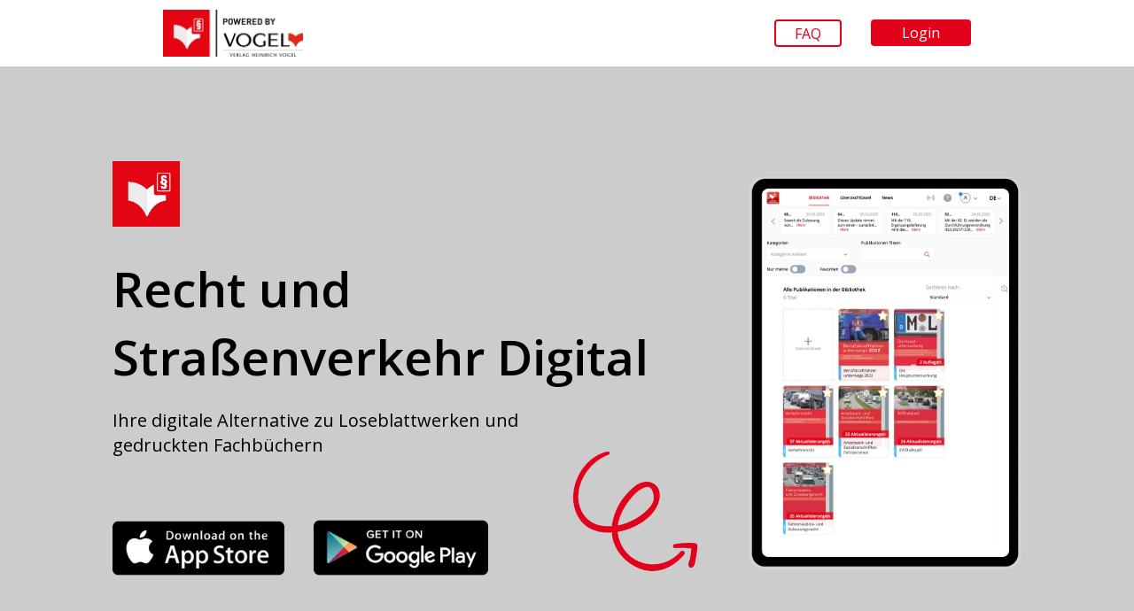

--- FILE ---
content_type: text/html; charset=UTF-8
request_url: https://www.rechtundstrassenverkehr.de/
body_size: 33660
content:
<!doctype html>
<html lang="de">
  <head>
    <meta charset="utf-8">
    <title>Recht und Straßenverkehr</title> <meta name="viewport" content="width=device-width, initial-scale=1"> <meta http-equiv="x-ua-compatible" content="ie=edge">   

<script> (function(i,s,o,g,r,a,m){i['GoogleAnalyticsObject']=r;i[r]=i[r]||function(){ (i[r].q=i[r].q||[]).push(arguments)},i[r].l=1*new Date();a=s.createElement(o), m=s.getElementsByTagName(o)[0];a.async=1;a.src=g;m.parentNode.insertBefore(a,m) })(window,document,'script','https:\/\/www.google-analytics.com/analytics.js','ga'); ga('create', 'UA-98456706-2', 'auto');  ga('send', 'pageview');  </script>

 <link rel="shortcut icon" sizes="32x32" href="https://storage.googleapis.com/vev-prod.appspot.com/converted-favicons/LIyJgcDDya/favicon.ico">  <link rel="icon" sizes="32x32" href="https://storage.googleapis.com/vev-prod.appspot.com/converted-favicons/LIyJgcDDya/favicon-32x32.png">  <link rel="icon" sizes="96x96" href="https://storage.googleapis.com/vev-prod.appspot.com/converted-favicons/LIyJgcDDya/favicon-96x96.png">  <link rel="icon" sizes="16x16" href="https://storage.googleapis.com/vev-prod.appspot.com/converted-favicons/LIyJgcDDya/favicon-16x16.png">  <link rel="apple-touch-icon" sizes="180x180" href="https://storage.googleapis.com/vev-prod.appspot.com/converted-favicons/LIyJgcDDya/apple-touch-icon.png"> 

<script async="" src="https://www.googletagmanager.com/gtag/js?id=G-1Z12ZJ2REF"></script> <script> console.log('GA4 - measurement ID: G-1Z12ZJ2REF'); window.dataLayer = window.dataLayer || []; function gtag() { dataLayer.push(arguments) } gtag('js', new Date()); gtag('config', 'G-1Z12ZJ2REF'); </script>

 

  <meta name="keywords" content="RuS, Recht und Straßenverkehr, Stvo, Verkehrsrecht, Fahrerlaubnis, Zulassungsrecht, Arbeitsvorschriften, Sozialvorschriften, Recht und Straßenverkehr, rechtundstrassenverkehr, Recht und Straßenverkehr Digital">   

    <meta property="fb:app_id" content="132151197500198">     

 <meta property="og:title" content="Recht und Straßenverkehr">   <meta property="og:type" content="website">   <meta property="og:url" content="https://rechtundstrassenverkehr.de/"> <link rel="canonical" href="https://rechtundstrassenverkehr.de/">   <meta property="og:image" content="https://api.vev.page/image/social/5-grLP3Jzm/pNmyjAQY0bX/v/138.jpg"> 

    <meta property="og:site_name" content="Digitale Fahrtenschreiber"> 

  </head>
  <!-- Bod'n heady -->
  <body style="margin: 0;">
    <!--[if lte IE 9]> <style>#viewer {display: none;}</style> <p class="browserupgrade"> You are using an <strong>outdated</strong> browser. Please <a href="http://outdatedbrowser.com/en">upgrade your browser</a> to improve your experience and security.</p> <![endif]-->  <style class="vev-style">@font-face{font-family:ITC Franklin Gothic Demi;src:local("ITC Franklin Gothic"),url(https://cdn.vev.design/font/rDH3Bvd81r/FranklinGothic-Demi.woff2) format('woff2'),url(https://cdn.vev.design/font/rDH3Bvd81r/FranklinGothic-Demi.woff) format('woff');font-weight:400;font-style:normal}
/* cyrillic-ext */
@font-face {
  font-family: 'Open Sans';
  font-style: italic;
  font-weight: 300;
  font-stretch: 100%;
  font-display: swap;
  src: url(https://fonts.vev.design/s/opensans/v44/memtYaGs126MiZpBA-UFUIcVXSCEkx2cmqvXlWqWtE6FxZCJgvAQ.woff2) format('woff2');
  unicode-range: U+0460-052F, U+1C80-1C8A, U+20B4, U+2DE0-2DFF, U+A640-A69F, U+FE2E-FE2F;
}
/* cyrillic */
@font-face {
  font-family: 'Open Sans';
  font-style: italic;
  font-weight: 300;
  font-stretch: 100%;
  font-display: swap;
  src: url(https://fonts.vev.design/s/opensans/v44/memtYaGs126MiZpBA-UFUIcVXSCEkx2cmqvXlWqWvU6FxZCJgvAQ.woff2) format('woff2');
  unicode-range: U+0301, U+0400-045F, U+0490-0491, U+04B0-04B1, U+2116;
}
/* greek-ext */
@font-face {
  font-family: 'Open Sans';
  font-style: italic;
  font-weight: 300;
  font-stretch: 100%;
  font-display: swap;
  src: url(https://fonts.vev.design/s/opensans/v44/memtYaGs126MiZpBA-UFUIcVXSCEkx2cmqvXlWqWtU6FxZCJgvAQ.woff2) format('woff2');
  unicode-range: U+1F00-1FFF;
}
/* greek */
@font-face {
  font-family: 'Open Sans';
  font-style: italic;
  font-weight: 300;
  font-stretch: 100%;
  font-display: swap;
  src: url(https://fonts.vev.design/s/opensans/v44/memtYaGs126MiZpBA-UFUIcVXSCEkx2cmqvXlWqWuk6FxZCJgvAQ.woff2) format('woff2');
  unicode-range: U+0370-0377, U+037A-037F, U+0384-038A, U+038C, U+038E-03A1, U+03A3-03FF;
}
/* hebrew */
@font-face {
  font-family: 'Open Sans';
  font-style: italic;
  font-weight: 300;
  font-stretch: 100%;
  font-display: swap;
  src: url(https://fonts.vev.design/s/opensans/v44/memtYaGs126MiZpBA-UFUIcVXSCEkx2cmqvXlWqWu06FxZCJgvAQ.woff2) format('woff2');
  unicode-range: U+0307-0308, U+0590-05FF, U+200C-2010, U+20AA, U+25CC, U+FB1D-FB4F;
}
/* math */
@font-face {
  font-family: 'Open Sans';
  font-style: italic;
  font-weight: 300;
  font-stretch: 100%;
  font-display: swap;
  src: url(https://fonts.vev.design/s/opensans/v44/memtYaGs126MiZpBA-UFUIcVXSCEkx2cmqvXlWqWxU6FxZCJgvAQ.woff2) format('woff2');
  unicode-range: U+0302-0303, U+0305, U+0307-0308, U+0310, U+0312, U+0315, U+031A, U+0326-0327, U+032C, U+032F-0330, U+0332-0333, U+0338, U+033A, U+0346, U+034D, U+0391-03A1, U+03A3-03A9, U+03B1-03C9, U+03D1, U+03D5-03D6, U+03F0-03F1, U+03F4-03F5, U+2016-2017, U+2034-2038, U+203C, U+2040, U+2043, U+2047, U+2050, U+2057, U+205F, U+2070-2071, U+2074-208E, U+2090-209C, U+20D0-20DC, U+20E1, U+20E5-20EF, U+2100-2112, U+2114-2115, U+2117-2121, U+2123-214F, U+2190, U+2192, U+2194-21AE, U+21B0-21E5, U+21F1-21F2, U+21F4-2211, U+2213-2214, U+2216-22FF, U+2308-230B, U+2310, U+2319, U+231C-2321, U+2336-237A, U+237C, U+2395, U+239B-23B7, U+23D0, U+23DC-23E1, U+2474-2475, U+25AF, U+25B3, U+25B7, U+25BD, U+25C1, U+25CA, U+25CC, U+25FB, U+266D-266F, U+27C0-27FF, U+2900-2AFF, U+2B0E-2B11, U+2B30-2B4C, U+2BFE, U+3030, U+FF5B, U+FF5D, U+1D400-1D7FF, U+1EE00-1EEFF;
}
/* symbols */
@font-face {
  font-family: 'Open Sans';
  font-style: italic;
  font-weight: 300;
  font-stretch: 100%;
  font-display: swap;
  src: url(https://fonts.vev.design/s/opensans/v44/memtYaGs126MiZpBA-UFUIcVXSCEkx2cmqvXlWqW106FxZCJgvAQ.woff2) format('woff2');
  unicode-range: U+0001-000C, U+000E-001F, U+007F-009F, U+20DD-20E0, U+20E2-20E4, U+2150-218F, U+2190, U+2192, U+2194-2199, U+21AF, U+21E6-21F0, U+21F3, U+2218-2219, U+2299, U+22C4-22C6, U+2300-243F, U+2440-244A, U+2460-24FF, U+25A0-27BF, U+2800-28FF, U+2921-2922, U+2981, U+29BF, U+29EB, U+2B00-2BFF, U+4DC0-4DFF, U+FFF9-FFFB, U+10140-1018E, U+10190-1019C, U+101A0, U+101D0-101FD, U+102E0-102FB, U+10E60-10E7E, U+1D2C0-1D2D3, U+1D2E0-1D37F, U+1F000-1F0FF, U+1F100-1F1AD, U+1F1E6-1F1FF, U+1F30D-1F30F, U+1F315, U+1F31C, U+1F31E, U+1F320-1F32C, U+1F336, U+1F378, U+1F37D, U+1F382, U+1F393-1F39F, U+1F3A7-1F3A8, U+1F3AC-1F3AF, U+1F3C2, U+1F3C4-1F3C6, U+1F3CA-1F3CE, U+1F3D4-1F3E0, U+1F3ED, U+1F3F1-1F3F3, U+1F3F5-1F3F7, U+1F408, U+1F415, U+1F41F, U+1F426, U+1F43F, U+1F441-1F442, U+1F444, U+1F446-1F449, U+1F44C-1F44E, U+1F453, U+1F46A, U+1F47D, U+1F4A3, U+1F4B0, U+1F4B3, U+1F4B9, U+1F4BB, U+1F4BF, U+1F4C8-1F4CB, U+1F4D6, U+1F4DA, U+1F4DF, U+1F4E3-1F4E6, U+1F4EA-1F4ED, U+1F4F7, U+1F4F9-1F4FB, U+1F4FD-1F4FE, U+1F503, U+1F507-1F50B, U+1F50D, U+1F512-1F513, U+1F53E-1F54A, U+1F54F-1F5FA, U+1F610, U+1F650-1F67F, U+1F687, U+1F68D, U+1F691, U+1F694, U+1F698, U+1F6AD, U+1F6B2, U+1F6B9-1F6BA, U+1F6BC, U+1F6C6-1F6CF, U+1F6D3-1F6D7, U+1F6E0-1F6EA, U+1F6F0-1F6F3, U+1F6F7-1F6FC, U+1F700-1F7FF, U+1F800-1F80B, U+1F810-1F847, U+1F850-1F859, U+1F860-1F887, U+1F890-1F8AD, U+1F8B0-1F8BB, U+1F8C0-1F8C1, U+1F900-1F90B, U+1F93B, U+1F946, U+1F984, U+1F996, U+1F9E9, U+1FA00-1FA6F, U+1FA70-1FA7C, U+1FA80-1FA89, U+1FA8F-1FAC6, U+1FACE-1FADC, U+1FADF-1FAE9, U+1FAF0-1FAF8, U+1FB00-1FBFF;
}
/* vietnamese */
@font-face {
  font-family: 'Open Sans';
  font-style: italic;
  font-weight: 300;
  font-stretch: 100%;
  font-display: swap;
  src: url(https://fonts.vev.design/s/opensans/v44/memtYaGs126MiZpBA-UFUIcVXSCEkx2cmqvXlWqWtk6FxZCJgvAQ.woff2) format('woff2');
  unicode-range: U+0102-0103, U+0110-0111, U+0128-0129, U+0168-0169, U+01A0-01A1, U+01AF-01B0, U+0300-0301, U+0303-0304, U+0308-0309, U+0323, U+0329, U+1EA0-1EF9, U+20AB;
}
/* latin-ext */
@font-face {
  font-family: 'Open Sans';
  font-style: italic;
  font-weight: 300;
  font-stretch: 100%;
  font-display: swap;
  src: url(https://fonts.vev.design/s/opensans/v44/memtYaGs126MiZpBA-UFUIcVXSCEkx2cmqvXlWqWt06FxZCJgvAQ.woff2) format('woff2');
  unicode-range: U+0100-02BA, U+02BD-02C5, U+02C7-02CC, U+02CE-02D7, U+02DD-02FF, U+0304, U+0308, U+0329, U+1D00-1DBF, U+1E00-1E9F, U+1EF2-1EFF, U+2020, U+20A0-20AB, U+20AD-20C0, U+2113, U+2C60-2C7F, U+A720-A7FF;
}
/* latin */
@font-face {
  font-family: 'Open Sans';
  font-style: italic;
  font-weight: 300;
  font-stretch: 100%;
  font-display: swap;
  src: url(https://fonts.vev.design/s/opensans/v44/memtYaGs126MiZpBA-UFUIcVXSCEkx2cmqvXlWqWuU6FxZCJgg.woff2) format('woff2');
  unicode-range: U+0000-00FF, U+0131, U+0152-0153, U+02BB-02BC, U+02C6, U+02DA, U+02DC, U+0304, U+0308, U+0329, U+2000-206F, U+20AC, U+2122, U+2191, U+2193, U+2212, U+2215, U+FEFF, U+FFFD;
}
/* cyrillic-ext */
@font-face {
  font-family: 'Open Sans';
  font-style: italic;
  font-weight: 400;
  font-stretch: 100%;
  font-display: swap;
  src: url(https://fonts.vev.design/s/opensans/v44/memtYaGs126MiZpBA-UFUIcVXSCEkx2cmqvXlWqWtE6FxZCJgvAQ.woff2) format('woff2');
  unicode-range: U+0460-052F, U+1C80-1C8A, U+20B4, U+2DE0-2DFF, U+A640-A69F, U+FE2E-FE2F;
}
/* cyrillic */
@font-face {
  font-family: 'Open Sans';
  font-style: italic;
  font-weight: 400;
  font-stretch: 100%;
  font-display: swap;
  src: url(https://fonts.vev.design/s/opensans/v44/memtYaGs126MiZpBA-UFUIcVXSCEkx2cmqvXlWqWvU6FxZCJgvAQ.woff2) format('woff2');
  unicode-range: U+0301, U+0400-045F, U+0490-0491, U+04B0-04B1, U+2116;
}
/* greek-ext */
@font-face {
  font-family: 'Open Sans';
  font-style: italic;
  font-weight: 400;
  font-stretch: 100%;
  font-display: swap;
  src: url(https://fonts.vev.design/s/opensans/v44/memtYaGs126MiZpBA-UFUIcVXSCEkx2cmqvXlWqWtU6FxZCJgvAQ.woff2) format('woff2');
  unicode-range: U+1F00-1FFF;
}
/* greek */
@font-face {
  font-family: 'Open Sans';
  font-style: italic;
  font-weight: 400;
  font-stretch: 100%;
  font-display: swap;
  src: url(https://fonts.vev.design/s/opensans/v44/memtYaGs126MiZpBA-UFUIcVXSCEkx2cmqvXlWqWuk6FxZCJgvAQ.woff2) format('woff2');
  unicode-range: U+0370-0377, U+037A-037F, U+0384-038A, U+038C, U+038E-03A1, U+03A3-03FF;
}
/* hebrew */
@font-face {
  font-family: 'Open Sans';
  font-style: italic;
  font-weight: 400;
  font-stretch: 100%;
  font-display: swap;
  src: url(https://fonts.vev.design/s/opensans/v44/memtYaGs126MiZpBA-UFUIcVXSCEkx2cmqvXlWqWu06FxZCJgvAQ.woff2) format('woff2');
  unicode-range: U+0307-0308, U+0590-05FF, U+200C-2010, U+20AA, U+25CC, U+FB1D-FB4F;
}
/* math */
@font-face {
  font-family: 'Open Sans';
  font-style: italic;
  font-weight: 400;
  font-stretch: 100%;
  font-display: swap;
  src: url(https://fonts.vev.design/s/opensans/v44/memtYaGs126MiZpBA-UFUIcVXSCEkx2cmqvXlWqWxU6FxZCJgvAQ.woff2) format('woff2');
  unicode-range: U+0302-0303, U+0305, U+0307-0308, U+0310, U+0312, U+0315, U+031A, U+0326-0327, U+032C, U+032F-0330, U+0332-0333, U+0338, U+033A, U+0346, U+034D, U+0391-03A1, U+03A3-03A9, U+03B1-03C9, U+03D1, U+03D5-03D6, U+03F0-03F1, U+03F4-03F5, U+2016-2017, U+2034-2038, U+203C, U+2040, U+2043, U+2047, U+2050, U+2057, U+205F, U+2070-2071, U+2074-208E, U+2090-209C, U+20D0-20DC, U+20E1, U+20E5-20EF, U+2100-2112, U+2114-2115, U+2117-2121, U+2123-214F, U+2190, U+2192, U+2194-21AE, U+21B0-21E5, U+21F1-21F2, U+21F4-2211, U+2213-2214, U+2216-22FF, U+2308-230B, U+2310, U+2319, U+231C-2321, U+2336-237A, U+237C, U+2395, U+239B-23B7, U+23D0, U+23DC-23E1, U+2474-2475, U+25AF, U+25B3, U+25B7, U+25BD, U+25C1, U+25CA, U+25CC, U+25FB, U+266D-266F, U+27C0-27FF, U+2900-2AFF, U+2B0E-2B11, U+2B30-2B4C, U+2BFE, U+3030, U+FF5B, U+FF5D, U+1D400-1D7FF, U+1EE00-1EEFF;
}
/* symbols */
@font-face {
  font-family: 'Open Sans';
  font-style: italic;
  font-weight: 400;
  font-stretch: 100%;
  font-display: swap;
  src: url(https://fonts.vev.design/s/opensans/v44/memtYaGs126MiZpBA-UFUIcVXSCEkx2cmqvXlWqW106FxZCJgvAQ.woff2) format('woff2');
  unicode-range: U+0001-000C, U+000E-001F, U+007F-009F, U+20DD-20E0, U+20E2-20E4, U+2150-218F, U+2190, U+2192, U+2194-2199, U+21AF, U+21E6-21F0, U+21F3, U+2218-2219, U+2299, U+22C4-22C6, U+2300-243F, U+2440-244A, U+2460-24FF, U+25A0-27BF, U+2800-28FF, U+2921-2922, U+2981, U+29BF, U+29EB, U+2B00-2BFF, U+4DC0-4DFF, U+FFF9-FFFB, U+10140-1018E, U+10190-1019C, U+101A0, U+101D0-101FD, U+102E0-102FB, U+10E60-10E7E, U+1D2C0-1D2D3, U+1D2E0-1D37F, U+1F000-1F0FF, U+1F100-1F1AD, U+1F1E6-1F1FF, U+1F30D-1F30F, U+1F315, U+1F31C, U+1F31E, U+1F320-1F32C, U+1F336, U+1F378, U+1F37D, U+1F382, U+1F393-1F39F, U+1F3A7-1F3A8, U+1F3AC-1F3AF, U+1F3C2, U+1F3C4-1F3C6, U+1F3CA-1F3CE, U+1F3D4-1F3E0, U+1F3ED, U+1F3F1-1F3F3, U+1F3F5-1F3F7, U+1F408, U+1F415, U+1F41F, U+1F426, U+1F43F, U+1F441-1F442, U+1F444, U+1F446-1F449, U+1F44C-1F44E, U+1F453, U+1F46A, U+1F47D, U+1F4A3, U+1F4B0, U+1F4B3, U+1F4B9, U+1F4BB, U+1F4BF, U+1F4C8-1F4CB, U+1F4D6, U+1F4DA, U+1F4DF, U+1F4E3-1F4E6, U+1F4EA-1F4ED, U+1F4F7, U+1F4F9-1F4FB, U+1F4FD-1F4FE, U+1F503, U+1F507-1F50B, U+1F50D, U+1F512-1F513, U+1F53E-1F54A, U+1F54F-1F5FA, U+1F610, U+1F650-1F67F, U+1F687, U+1F68D, U+1F691, U+1F694, U+1F698, U+1F6AD, U+1F6B2, U+1F6B9-1F6BA, U+1F6BC, U+1F6C6-1F6CF, U+1F6D3-1F6D7, U+1F6E0-1F6EA, U+1F6F0-1F6F3, U+1F6F7-1F6FC, U+1F700-1F7FF, U+1F800-1F80B, U+1F810-1F847, U+1F850-1F859, U+1F860-1F887, U+1F890-1F8AD, U+1F8B0-1F8BB, U+1F8C0-1F8C1, U+1F900-1F90B, U+1F93B, U+1F946, U+1F984, U+1F996, U+1F9E9, U+1FA00-1FA6F, U+1FA70-1FA7C, U+1FA80-1FA89, U+1FA8F-1FAC6, U+1FACE-1FADC, U+1FADF-1FAE9, U+1FAF0-1FAF8, U+1FB00-1FBFF;
}
/* vietnamese */
@font-face {
  font-family: 'Open Sans';
  font-style: italic;
  font-weight: 400;
  font-stretch: 100%;
  font-display: swap;
  src: url(https://fonts.vev.design/s/opensans/v44/memtYaGs126MiZpBA-UFUIcVXSCEkx2cmqvXlWqWtk6FxZCJgvAQ.woff2) format('woff2');
  unicode-range: U+0102-0103, U+0110-0111, U+0128-0129, U+0168-0169, U+01A0-01A1, U+01AF-01B0, U+0300-0301, U+0303-0304, U+0308-0309, U+0323, U+0329, U+1EA0-1EF9, U+20AB;
}
/* latin-ext */
@font-face {
  font-family: 'Open Sans';
  font-style: italic;
  font-weight: 400;
  font-stretch: 100%;
  font-display: swap;
  src: url(https://fonts.vev.design/s/opensans/v44/memtYaGs126MiZpBA-UFUIcVXSCEkx2cmqvXlWqWt06FxZCJgvAQ.woff2) format('woff2');
  unicode-range: U+0100-02BA, U+02BD-02C5, U+02C7-02CC, U+02CE-02D7, U+02DD-02FF, U+0304, U+0308, U+0329, U+1D00-1DBF, U+1E00-1E9F, U+1EF2-1EFF, U+2020, U+20A0-20AB, U+20AD-20C0, U+2113, U+2C60-2C7F, U+A720-A7FF;
}
/* latin */
@font-face {
  font-family: 'Open Sans';
  font-style: italic;
  font-weight: 400;
  font-stretch: 100%;
  font-display: swap;
  src: url(https://fonts.vev.design/s/opensans/v44/memtYaGs126MiZpBA-UFUIcVXSCEkx2cmqvXlWqWuU6FxZCJgg.woff2) format('woff2');
  unicode-range: U+0000-00FF, U+0131, U+0152-0153, U+02BB-02BC, U+02C6, U+02DA, U+02DC, U+0304, U+0308, U+0329, U+2000-206F, U+20AC, U+2122, U+2191, U+2193, U+2212, U+2215, U+FEFF, U+FFFD;
}
/* cyrillic-ext */
@font-face {
  font-family: 'Open Sans';
  font-style: italic;
  font-weight: 600;
  font-stretch: 100%;
  font-display: swap;
  src: url(https://fonts.vev.design/s/opensans/v44/memtYaGs126MiZpBA-UFUIcVXSCEkx2cmqvXlWqWtE6FxZCJgvAQ.woff2) format('woff2');
  unicode-range: U+0460-052F, U+1C80-1C8A, U+20B4, U+2DE0-2DFF, U+A640-A69F, U+FE2E-FE2F;
}
/* cyrillic */
@font-face {
  font-family: 'Open Sans';
  font-style: italic;
  font-weight: 600;
  font-stretch: 100%;
  font-display: swap;
  src: url(https://fonts.vev.design/s/opensans/v44/memtYaGs126MiZpBA-UFUIcVXSCEkx2cmqvXlWqWvU6FxZCJgvAQ.woff2) format('woff2');
  unicode-range: U+0301, U+0400-045F, U+0490-0491, U+04B0-04B1, U+2116;
}
/* greek-ext */
@font-face {
  font-family: 'Open Sans';
  font-style: italic;
  font-weight: 600;
  font-stretch: 100%;
  font-display: swap;
  src: url(https://fonts.vev.design/s/opensans/v44/memtYaGs126MiZpBA-UFUIcVXSCEkx2cmqvXlWqWtU6FxZCJgvAQ.woff2) format('woff2');
  unicode-range: U+1F00-1FFF;
}
/* greek */
@font-face {
  font-family: 'Open Sans';
  font-style: italic;
  font-weight: 600;
  font-stretch: 100%;
  font-display: swap;
  src: url(https://fonts.vev.design/s/opensans/v44/memtYaGs126MiZpBA-UFUIcVXSCEkx2cmqvXlWqWuk6FxZCJgvAQ.woff2) format('woff2');
  unicode-range: U+0370-0377, U+037A-037F, U+0384-038A, U+038C, U+038E-03A1, U+03A3-03FF;
}
/* hebrew */
@font-face {
  font-family: 'Open Sans';
  font-style: italic;
  font-weight: 600;
  font-stretch: 100%;
  font-display: swap;
  src: url(https://fonts.vev.design/s/opensans/v44/memtYaGs126MiZpBA-UFUIcVXSCEkx2cmqvXlWqWu06FxZCJgvAQ.woff2) format('woff2');
  unicode-range: U+0307-0308, U+0590-05FF, U+200C-2010, U+20AA, U+25CC, U+FB1D-FB4F;
}
/* math */
@font-face {
  font-family: 'Open Sans';
  font-style: italic;
  font-weight: 600;
  font-stretch: 100%;
  font-display: swap;
  src: url(https://fonts.vev.design/s/opensans/v44/memtYaGs126MiZpBA-UFUIcVXSCEkx2cmqvXlWqWxU6FxZCJgvAQ.woff2) format('woff2');
  unicode-range: U+0302-0303, U+0305, U+0307-0308, U+0310, U+0312, U+0315, U+031A, U+0326-0327, U+032C, U+032F-0330, U+0332-0333, U+0338, U+033A, U+0346, U+034D, U+0391-03A1, U+03A3-03A9, U+03B1-03C9, U+03D1, U+03D5-03D6, U+03F0-03F1, U+03F4-03F5, U+2016-2017, U+2034-2038, U+203C, U+2040, U+2043, U+2047, U+2050, U+2057, U+205F, U+2070-2071, U+2074-208E, U+2090-209C, U+20D0-20DC, U+20E1, U+20E5-20EF, U+2100-2112, U+2114-2115, U+2117-2121, U+2123-214F, U+2190, U+2192, U+2194-21AE, U+21B0-21E5, U+21F1-21F2, U+21F4-2211, U+2213-2214, U+2216-22FF, U+2308-230B, U+2310, U+2319, U+231C-2321, U+2336-237A, U+237C, U+2395, U+239B-23B7, U+23D0, U+23DC-23E1, U+2474-2475, U+25AF, U+25B3, U+25B7, U+25BD, U+25C1, U+25CA, U+25CC, U+25FB, U+266D-266F, U+27C0-27FF, U+2900-2AFF, U+2B0E-2B11, U+2B30-2B4C, U+2BFE, U+3030, U+FF5B, U+FF5D, U+1D400-1D7FF, U+1EE00-1EEFF;
}
/* symbols */
@font-face {
  font-family: 'Open Sans';
  font-style: italic;
  font-weight: 600;
  font-stretch: 100%;
  font-display: swap;
  src: url(https://fonts.vev.design/s/opensans/v44/memtYaGs126MiZpBA-UFUIcVXSCEkx2cmqvXlWqW106FxZCJgvAQ.woff2) format('woff2');
  unicode-range: U+0001-000C, U+000E-001F, U+007F-009F, U+20DD-20E0, U+20E2-20E4, U+2150-218F, U+2190, U+2192, U+2194-2199, U+21AF, U+21E6-21F0, U+21F3, U+2218-2219, U+2299, U+22C4-22C6, U+2300-243F, U+2440-244A, U+2460-24FF, U+25A0-27BF, U+2800-28FF, U+2921-2922, U+2981, U+29BF, U+29EB, U+2B00-2BFF, U+4DC0-4DFF, U+FFF9-FFFB, U+10140-1018E, U+10190-1019C, U+101A0, U+101D0-101FD, U+102E0-102FB, U+10E60-10E7E, U+1D2C0-1D2D3, U+1D2E0-1D37F, U+1F000-1F0FF, U+1F100-1F1AD, U+1F1E6-1F1FF, U+1F30D-1F30F, U+1F315, U+1F31C, U+1F31E, U+1F320-1F32C, U+1F336, U+1F378, U+1F37D, U+1F382, U+1F393-1F39F, U+1F3A7-1F3A8, U+1F3AC-1F3AF, U+1F3C2, U+1F3C4-1F3C6, U+1F3CA-1F3CE, U+1F3D4-1F3E0, U+1F3ED, U+1F3F1-1F3F3, U+1F3F5-1F3F7, U+1F408, U+1F415, U+1F41F, U+1F426, U+1F43F, U+1F441-1F442, U+1F444, U+1F446-1F449, U+1F44C-1F44E, U+1F453, U+1F46A, U+1F47D, U+1F4A3, U+1F4B0, U+1F4B3, U+1F4B9, U+1F4BB, U+1F4BF, U+1F4C8-1F4CB, U+1F4D6, U+1F4DA, U+1F4DF, U+1F4E3-1F4E6, U+1F4EA-1F4ED, U+1F4F7, U+1F4F9-1F4FB, U+1F4FD-1F4FE, U+1F503, U+1F507-1F50B, U+1F50D, U+1F512-1F513, U+1F53E-1F54A, U+1F54F-1F5FA, U+1F610, U+1F650-1F67F, U+1F687, U+1F68D, U+1F691, U+1F694, U+1F698, U+1F6AD, U+1F6B2, U+1F6B9-1F6BA, U+1F6BC, U+1F6C6-1F6CF, U+1F6D3-1F6D7, U+1F6E0-1F6EA, U+1F6F0-1F6F3, U+1F6F7-1F6FC, U+1F700-1F7FF, U+1F800-1F80B, U+1F810-1F847, U+1F850-1F859, U+1F860-1F887, U+1F890-1F8AD, U+1F8B0-1F8BB, U+1F8C0-1F8C1, U+1F900-1F90B, U+1F93B, U+1F946, U+1F984, U+1F996, U+1F9E9, U+1FA00-1FA6F, U+1FA70-1FA7C, U+1FA80-1FA89, U+1FA8F-1FAC6, U+1FACE-1FADC, U+1FADF-1FAE9, U+1FAF0-1FAF8, U+1FB00-1FBFF;
}
/* vietnamese */
@font-face {
  font-family: 'Open Sans';
  font-style: italic;
  font-weight: 600;
  font-stretch: 100%;
  font-display: swap;
  src: url(https://fonts.vev.design/s/opensans/v44/memtYaGs126MiZpBA-UFUIcVXSCEkx2cmqvXlWqWtk6FxZCJgvAQ.woff2) format('woff2');
  unicode-range: U+0102-0103, U+0110-0111, U+0128-0129, U+0168-0169, U+01A0-01A1, U+01AF-01B0, U+0300-0301, U+0303-0304, U+0308-0309, U+0323, U+0329, U+1EA0-1EF9, U+20AB;
}
/* latin-ext */
@font-face {
  font-family: 'Open Sans';
  font-style: italic;
  font-weight: 600;
  font-stretch: 100%;
  font-display: swap;
  src: url(https://fonts.vev.design/s/opensans/v44/memtYaGs126MiZpBA-UFUIcVXSCEkx2cmqvXlWqWt06FxZCJgvAQ.woff2) format('woff2');
  unicode-range: U+0100-02BA, U+02BD-02C5, U+02C7-02CC, U+02CE-02D7, U+02DD-02FF, U+0304, U+0308, U+0329, U+1D00-1DBF, U+1E00-1E9F, U+1EF2-1EFF, U+2020, U+20A0-20AB, U+20AD-20C0, U+2113, U+2C60-2C7F, U+A720-A7FF;
}
/* latin */
@font-face {
  font-family: 'Open Sans';
  font-style: italic;
  font-weight: 600;
  font-stretch: 100%;
  font-display: swap;
  src: url(https://fonts.vev.design/s/opensans/v44/memtYaGs126MiZpBA-UFUIcVXSCEkx2cmqvXlWqWuU6FxZCJgg.woff2) format('woff2');
  unicode-range: U+0000-00FF, U+0131, U+0152-0153, U+02BB-02BC, U+02C6, U+02DA, U+02DC, U+0304, U+0308, U+0329, U+2000-206F, U+20AC, U+2122, U+2191, U+2193, U+2212, U+2215, U+FEFF, U+FFFD;
}
/* cyrillic-ext */
@font-face {
  font-family: 'Open Sans';
  font-style: italic;
  font-weight: 700;
  font-stretch: 100%;
  font-display: swap;
  src: url(https://fonts.vev.design/s/opensans/v44/memtYaGs126MiZpBA-UFUIcVXSCEkx2cmqvXlWqWtE6FxZCJgvAQ.woff2) format('woff2');
  unicode-range: U+0460-052F, U+1C80-1C8A, U+20B4, U+2DE0-2DFF, U+A640-A69F, U+FE2E-FE2F;
}
/* cyrillic */
@font-face {
  font-family: 'Open Sans';
  font-style: italic;
  font-weight: 700;
  font-stretch: 100%;
  font-display: swap;
  src: url(https://fonts.vev.design/s/opensans/v44/memtYaGs126MiZpBA-UFUIcVXSCEkx2cmqvXlWqWvU6FxZCJgvAQ.woff2) format('woff2');
  unicode-range: U+0301, U+0400-045F, U+0490-0491, U+04B0-04B1, U+2116;
}
/* greek-ext */
@font-face {
  font-family: 'Open Sans';
  font-style: italic;
  font-weight: 700;
  font-stretch: 100%;
  font-display: swap;
  src: url(https://fonts.vev.design/s/opensans/v44/memtYaGs126MiZpBA-UFUIcVXSCEkx2cmqvXlWqWtU6FxZCJgvAQ.woff2) format('woff2');
  unicode-range: U+1F00-1FFF;
}
/* greek */
@font-face {
  font-family: 'Open Sans';
  font-style: italic;
  font-weight: 700;
  font-stretch: 100%;
  font-display: swap;
  src: url(https://fonts.vev.design/s/opensans/v44/memtYaGs126MiZpBA-UFUIcVXSCEkx2cmqvXlWqWuk6FxZCJgvAQ.woff2) format('woff2');
  unicode-range: U+0370-0377, U+037A-037F, U+0384-038A, U+038C, U+038E-03A1, U+03A3-03FF;
}
/* hebrew */
@font-face {
  font-family: 'Open Sans';
  font-style: italic;
  font-weight: 700;
  font-stretch: 100%;
  font-display: swap;
  src: url(https://fonts.vev.design/s/opensans/v44/memtYaGs126MiZpBA-UFUIcVXSCEkx2cmqvXlWqWu06FxZCJgvAQ.woff2) format('woff2');
  unicode-range: U+0307-0308, U+0590-05FF, U+200C-2010, U+20AA, U+25CC, U+FB1D-FB4F;
}
/* math */
@font-face {
  font-family: 'Open Sans';
  font-style: italic;
  font-weight: 700;
  font-stretch: 100%;
  font-display: swap;
  src: url(https://fonts.vev.design/s/opensans/v44/memtYaGs126MiZpBA-UFUIcVXSCEkx2cmqvXlWqWxU6FxZCJgvAQ.woff2) format('woff2');
  unicode-range: U+0302-0303, U+0305, U+0307-0308, U+0310, U+0312, U+0315, U+031A, U+0326-0327, U+032C, U+032F-0330, U+0332-0333, U+0338, U+033A, U+0346, U+034D, U+0391-03A1, U+03A3-03A9, U+03B1-03C9, U+03D1, U+03D5-03D6, U+03F0-03F1, U+03F4-03F5, U+2016-2017, U+2034-2038, U+203C, U+2040, U+2043, U+2047, U+2050, U+2057, U+205F, U+2070-2071, U+2074-208E, U+2090-209C, U+20D0-20DC, U+20E1, U+20E5-20EF, U+2100-2112, U+2114-2115, U+2117-2121, U+2123-214F, U+2190, U+2192, U+2194-21AE, U+21B0-21E5, U+21F1-21F2, U+21F4-2211, U+2213-2214, U+2216-22FF, U+2308-230B, U+2310, U+2319, U+231C-2321, U+2336-237A, U+237C, U+2395, U+239B-23B7, U+23D0, U+23DC-23E1, U+2474-2475, U+25AF, U+25B3, U+25B7, U+25BD, U+25C1, U+25CA, U+25CC, U+25FB, U+266D-266F, U+27C0-27FF, U+2900-2AFF, U+2B0E-2B11, U+2B30-2B4C, U+2BFE, U+3030, U+FF5B, U+FF5D, U+1D400-1D7FF, U+1EE00-1EEFF;
}
/* symbols */
@font-face {
  font-family: 'Open Sans';
  font-style: italic;
  font-weight: 700;
  font-stretch: 100%;
  font-display: swap;
  src: url(https://fonts.vev.design/s/opensans/v44/memtYaGs126MiZpBA-UFUIcVXSCEkx2cmqvXlWqW106FxZCJgvAQ.woff2) format('woff2');
  unicode-range: U+0001-000C, U+000E-001F, U+007F-009F, U+20DD-20E0, U+20E2-20E4, U+2150-218F, U+2190, U+2192, U+2194-2199, U+21AF, U+21E6-21F0, U+21F3, U+2218-2219, U+2299, U+22C4-22C6, U+2300-243F, U+2440-244A, U+2460-24FF, U+25A0-27BF, U+2800-28FF, U+2921-2922, U+2981, U+29BF, U+29EB, U+2B00-2BFF, U+4DC0-4DFF, U+FFF9-FFFB, U+10140-1018E, U+10190-1019C, U+101A0, U+101D0-101FD, U+102E0-102FB, U+10E60-10E7E, U+1D2C0-1D2D3, U+1D2E0-1D37F, U+1F000-1F0FF, U+1F100-1F1AD, U+1F1E6-1F1FF, U+1F30D-1F30F, U+1F315, U+1F31C, U+1F31E, U+1F320-1F32C, U+1F336, U+1F378, U+1F37D, U+1F382, U+1F393-1F39F, U+1F3A7-1F3A8, U+1F3AC-1F3AF, U+1F3C2, U+1F3C4-1F3C6, U+1F3CA-1F3CE, U+1F3D4-1F3E0, U+1F3ED, U+1F3F1-1F3F3, U+1F3F5-1F3F7, U+1F408, U+1F415, U+1F41F, U+1F426, U+1F43F, U+1F441-1F442, U+1F444, U+1F446-1F449, U+1F44C-1F44E, U+1F453, U+1F46A, U+1F47D, U+1F4A3, U+1F4B0, U+1F4B3, U+1F4B9, U+1F4BB, U+1F4BF, U+1F4C8-1F4CB, U+1F4D6, U+1F4DA, U+1F4DF, U+1F4E3-1F4E6, U+1F4EA-1F4ED, U+1F4F7, U+1F4F9-1F4FB, U+1F4FD-1F4FE, U+1F503, U+1F507-1F50B, U+1F50D, U+1F512-1F513, U+1F53E-1F54A, U+1F54F-1F5FA, U+1F610, U+1F650-1F67F, U+1F687, U+1F68D, U+1F691, U+1F694, U+1F698, U+1F6AD, U+1F6B2, U+1F6B9-1F6BA, U+1F6BC, U+1F6C6-1F6CF, U+1F6D3-1F6D7, U+1F6E0-1F6EA, U+1F6F0-1F6F3, U+1F6F7-1F6FC, U+1F700-1F7FF, U+1F800-1F80B, U+1F810-1F847, U+1F850-1F859, U+1F860-1F887, U+1F890-1F8AD, U+1F8B0-1F8BB, U+1F8C0-1F8C1, U+1F900-1F90B, U+1F93B, U+1F946, U+1F984, U+1F996, U+1F9E9, U+1FA00-1FA6F, U+1FA70-1FA7C, U+1FA80-1FA89, U+1FA8F-1FAC6, U+1FACE-1FADC, U+1FADF-1FAE9, U+1FAF0-1FAF8, U+1FB00-1FBFF;
}
/* vietnamese */
@font-face {
  font-family: 'Open Sans';
  font-style: italic;
  font-weight: 700;
  font-stretch: 100%;
  font-display: swap;
  src: url(https://fonts.vev.design/s/opensans/v44/memtYaGs126MiZpBA-UFUIcVXSCEkx2cmqvXlWqWtk6FxZCJgvAQ.woff2) format('woff2');
  unicode-range: U+0102-0103, U+0110-0111, U+0128-0129, U+0168-0169, U+01A0-01A1, U+01AF-01B0, U+0300-0301, U+0303-0304, U+0308-0309, U+0323, U+0329, U+1EA0-1EF9, U+20AB;
}
/* latin-ext */
@font-face {
  font-family: 'Open Sans';
  font-style: italic;
  font-weight: 700;
  font-stretch: 100%;
  font-display: swap;
  src: url(https://fonts.vev.design/s/opensans/v44/memtYaGs126MiZpBA-UFUIcVXSCEkx2cmqvXlWqWt06FxZCJgvAQ.woff2) format('woff2');
  unicode-range: U+0100-02BA, U+02BD-02C5, U+02C7-02CC, U+02CE-02D7, U+02DD-02FF, U+0304, U+0308, U+0329, U+1D00-1DBF, U+1E00-1E9F, U+1EF2-1EFF, U+2020, U+20A0-20AB, U+20AD-20C0, U+2113, U+2C60-2C7F, U+A720-A7FF;
}
/* latin */
@font-face {
  font-family: 'Open Sans';
  font-style: italic;
  font-weight: 700;
  font-stretch: 100%;
  font-display: swap;
  src: url(https://fonts.vev.design/s/opensans/v44/memtYaGs126MiZpBA-UFUIcVXSCEkx2cmqvXlWqWuU6FxZCJgg.woff2) format('woff2');
  unicode-range: U+0000-00FF, U+0131, U+0152-0153, U+02BB-02BC, U+02C6, U+02DA, U+02DC, U+0304, U+0308, U+0329, U+2000-206F, U+20AC, U+2122, U+2191, U+2193, U+2212, U+2215, U+FEFF, U+FFFD;
}
/* cyrillic-ext */
@font-face {
  font-family: 'Open Sans';
  font-style: italic;
  font-weight: 800;
  font-stretch: 100%;
  font-display: swap;
  src: url(https://fonts.vev.design/s/opensans/v44/memtYaGs126MiZpBA-UFUIcVXSCEkx2cmqvXlWqWtE6FxZCJgvAQ.woff2) format('woff2');
  unicode-range: U+0460-052F, U+1C80-1C8A, U+20B4, U+2DE0-2DFF, U+A640-A69F, U+FE2E-FE2F;
}
/* cyrillic */
@font-face {
  font-family: 'Open Sans';
  font-style: italic;
  font-weight: 800;
  font-stretch: 100%;
  font-display: swap;
  src: url(https://fonts.vev.design/s/opensans/v44/memtYaGs126MiZpBA-UFUIcVXSCEkx2cmqvXlWqWvU6FxZCJgvAQ.woff2) format('woff2');
  unicode-range: U+0301, U+0400-045F, U+0490-0491, U+04B0-04B1, U+2116;
}
/* greek-ext */
@font-face {
  font-family: 'Open Sans';
  font-style: italic;
  font-weight: 800;
  font-stretch: 100%;
  font-display: swap;
  src: url(https://fonts.vev.design/s/opensans/v44/memtYaGs126MiZpBA-UFUIcVXSCEkx2cmqvXlWqWtU6FxZCJgvAQ.woff2) format('woff2');
  unicode-range: U+1F00-1FFF;
}
/* greek */
@font-face {
  font-family: 'Open Sans';
  font-style: italic;
  font-weight: 800;
  font-stretch: 100%;
  font-display: swap;
  src: url(https://fonts.vev.design/s/opensans/v44/memtYaGs126MiZpBA-UFUIcVXSCEkx2cmqvXlWqWuk6FxZCJgvAQ.woff2) format('woff2');
  unicode-range: U+0370-0377, U+037A-037F, U+0384-038A, U+038C, U+038E-03A1, U+03A3-03FF;
}
/* hebrew */
@font-face {
  font-family: 'Open Sans';
  font-style: italic;
  font-weight: 800;
  font-stretch: 100%;
  font-display: swap;
  src: url(https://fonts.vev.design/s/opensans/v44/memtYaGs126MiZpBA-UFUIcVXSCEkx2cmqvXlWqWu06FxZCJgvAQ.woff2) format('woff2');
  unicode-range: U+0307-0308, U+0590-05FF, U+200C-2010, U+20AA, U+25CC, U+FB1D-FB4F;
}
/* math */
@font-face {
  font-family: 'Open Sans';
  font-style: italic;
  font-weight: 800;
  font-stretch: 100%;
  font-display: swap;
  src: url(https://fonts.vev.design/s/opensans/v44/memtYaGs126MiZpBA-UFUIcVXSCEkx2cmqvXlWqWxU6FxZCJgvAQ.woff2) format('woff2');
  unicode-range: U+0302-0303, U+0305, U+0307-0308, U+0310, U+0312, U+0315, U+031A, U+0326-0327, U+032C, U+032F-0330, U+0332-0333, U+0338, U+033A, U+0346, U+034D, U+0391-03A1, U+03A3-03A9, U+03B1-03C9, U+03D1, U+03D5-03D6, U+03F0-03F1, U+03F4-03F5, U+2016-2017, U+2034-2038, U+203C, U+2040, U+2043, U+2047, U+2050, U+2057, U+205F, U+2070-2071, U+2074-208E, U+2090-209C, U+20D0-20DC, U+20E1, U+20E5-20EF, U+2100-2112, U+2114-2115, U+2117-2121, U+2123-214F, U+2190, U+2192, U+2194-21AE, U+21B0-21E5, U+21F1-21F2, U+21F4-2211, U+2213-2214, U+2216-22FF, U+2308-230B, U+2310, U+2319, U+231C-2321, U+2336-237A, U+237C, U+2395, U+239B-23B7, U+23D0, U+23DC-23E1, U+2474-2475, U+25AF, U+25B3, U+25B7, U+25BD, U+25C1, U+25CA, U+25CC, U+25FB, U+266D-266F, U+27C0-27FF, U+2900-2AFF, U+2B0E-2B11, U+2B30-2B4C, U+2BFE, U+3030, U+FF5B, U+FF5D, U+1D400-1D7FF, U+1EE00-1EEFF;
}
/* symbols */
@font-face {
  font-family: 'Open Sans';
  font-style: italic;
  font-weight: 800;
  font-stretch: 100%;
  font-display: swap;
  src: url(https://fonts.vev.design/s/opensans/v44/memtYaGs126MiZpBA-UFUIcVXSCEkx2cmqvXlWqW106FxZCJgvAQ.woff2) format('woff2');
  unicode-range: U+0001-000C, U+000E-001F, U+007F-009F, U+20DD-20E0, U+20E2-20E4, U+2150-218F, U+2190, U+2192, U+2194-2199, U+21AF, U+21E6-21F0, U+21F3, U+2218-2219, U+2299, U+22C4-22C6, U+2300-243F, U+2440-244A, U+2460-24FF, U+25A0-27BF, U+2800-28FF, U+2921-2922, U+2981, U+29BF, U+29EB, U+2B00-2BFF, U+4DC0-4DFF, U+FFF9-FFFB, U+10140-1018E, U+10190-1019C, U+101A0, U+101D0-101FD, U+102E0-102FB, U+10E60-10E7E, U+1D2C0-1D2D3, U+1D2E0-1D37F, U+1F000-1F0FF, U+1F100-1F1AD, U+1F1E6-1F1FF, U+1F30D-1F30F, U+1F315, U+1F31C, U+1F31E, U+1F320-1F32C, U+1F336, U+1F378, U+1F37D, U+1F382, U+1F393-1F39F, U+1F3A7-1F3A8, U+1F3AC-1F3AF, U+1F3C2, U+1F3C4-1F3C6, U+1F3CA-1F3CE, U+1F3D4-1F3E0, U+1F3ED, U+1F3F1-1F3F3, U+1F3F5-1F3F7, U+1F408, U+1F415, U+1F41F, U+1F426, U+1F43F, U+1F441-1F442, U+1F444, U+1F446-1F449, U+1F44C-1F44E, U+1F453, U+1F46A, U+1F47D, U+1F4A3, U+1F4B0, U+1F4B3, U+1F4B9, U+1F4BB, U+1F4BF, U+1F4C8-1F4CB, U+1F4D6, U+1F4DA, U+1F4DF, U+1F4E3-1F4E6, U+1F4EA-1F4ED, U+1F4F7, U+1F4F9-1F4FB, U+1F4FD-1F4FE, U+1F503, U+1F507-1F50B, U+1F50D, U+1F512-1F513, U+1F53E-1F54A, U+1F54F-1F5FA, U+1F610, U+1F650-1F67F, U+1F687, U+1F68D, U+1F691, U+1F694, U+1F698, U+1F6AD, U+1F6B2, U+1F6B9-1F6BA, U+1F6BC, U+1F6C6-1F6CF, U+1F6D3-1F6D7, U+1F6E0-1F6EA, U+1F6F0-1F6F3, U+1F6F7-1F6FC, U+1F700-1F7FF, U+1F800-1F80B, U+1F810-1F847, U+1F850-1F859, U+1F860-1F887, U+1F890-1F8AD, U+1F8B0-1F8BB, U+1F8C0-1F8C1, U+1F900-1F90B, U+1F93B, U+1F946, U+1F984, U+1F996, U+1F9E9, U+1FA00-1FA6F, U+1FA70-1FA7C, U+1FA80-1FA89, U+1FA8F-1FAC6, U+1FACE-1FADC, U+1FADF-1FAE9, U+1FAF0-1FAF8, U+1FB00-1FBFF;
}
/* vietnamese */
@font-face {
  font-family: 'Open Sans';
  font-style: italic;
  font-weight: 800;
  font-stretch: 100%;
  font-display: swap;
  src: url(https://fonts.vev.design/s/opensans/v44/memtYaGs126MiZpBA-UFUIcVXSCEkx2cmqvXlWqWtk6FxZCJgvAQ.woff2) format('woff2');
  unicode-range: U+0102-0103, U+0110-0111, U+0128-0129, U+0168-0169, U+01A0-01A1, U+01AF-01B0, U+0300-0301, U+0303-0304, U+0308-0309, U+0323, U+0329, U+1EA0-1EF9, U+20AB;
}
/* latin-ext */
@font-face {
  font-family: 'Open Sans';
  font-style: italic;
  font-weight: 800;
  font-stretch: 100%;
  font-display: swap;
  src: url(https://fonts.vev.design/s/opensans/v44/memtYaGs126MiZpBA-UFUIcVXSCEkx2cmqvXlWqWt06FxZCJgvAQ.woff2) format('woff2');
  unicode-range: U+0100-02BA, U+02BD-02C5, U+02C7-02CC, U+02CE-02D7, U+02DD-02FF, U+0304, U+0308, U+0329, U+1D00-1DBF, U+1E00-1E9F, U+1EF2-1EFF, U+2020, U+20A0-20AB, U+20AD-20C0, U+2113, U+2C60-2C7F, U+A720-A7FF;
}
/* latin */
@font-face {
  font-family: 'Open Sans';
  font-style: italic;
  font-weight: 800;
  font-stretch: 100%;
  font-display: swap;
  src: url(https://fonts.vev.design/s/opensans/v44/memtYaGs126MiZpBA-UFUIcVXSCEkx2cmqvXlWqWuU6FxZCJgg.woff2) format('woff2');
  unicode-range: U+0000-00FF, U+0131, U+0152-0153, U+02BB-02BC, U+02C6, U+02DA, U+02DC, U+0304, U+0308, U+0329, U+2000-206F, U+20AC, U+2122, U+2191, U+2193, U+2212, U+2215, U+FEFF, U+FFFD;
}
/* cyrillic-ext */
@font-face {
  font-family: 'Open Sans';
  font-style: normal;
  font-weight: 300;
  font-stretch: 100%;
  font-display: swap;
  src: url(https://fonts.vev.design/s/opensans/v44/memvYaGs126MiZpBA-UvWbX2vVnXBbObj2OVTSKmu0SC55K5gw.woff2) format('woff2');
  unicode-range: U+0460-052F, U+1C80-1C8A, U+20B4, U+2DE0-2DFF, U+A640-A69F, U+FE2E-FE2F;
}
/* cyrillic */
@font-face {
  font-family: 'Open Sans';
  font-style: normal;
  font-weight: 300;
  font-stretch: 100%;
  font-display: swap;
  src: url(https://fonts.vev.design/s/opensans/v44/memvYaGs126MiZpBA-UvWbX2vVnXBbObj2OVTSumu0SC55K5gw.woff2) format('woff2');
  unicode-range: U+0301, U+0400-045F, U+0490-0491, U+04B0-04B1, U+2116;
}
/* greek-ext */
@font-face {
  font-family: 'Open Sans';
  font-style: normal;
  font-weight: 300;
  font-stretch: 100%;
  font-display: swap;
  src: url(https://fonts.vev.design/s/opensans/v44/memvYaGs126MiZpBA-UvWbX2vVnXBbObj2OVTSOmu0SC55K5gw.woff2) format('woff2');
  unicode-range: U+1F00-1FFF;
}
/* greek */
@font-face {
  font-family: 'Open Sans';
  font-style: normal;
  font-weight: 300;
  font-stretch: 100%;
  font-display: swap;
  src: url(https://fonts.vev.design/s/opensans/v44/memvYaGs126MiZpBA-UvWbX2vVnXBbObj2OVTSymu0SC55K5gw.woff2) format('woff2');
  unicode-range: U+0370-0377, U+037A-037F, U+0384-038A, U+038C, U+038E-03A1, U+03A3-03FF;
}
/* hebrew */
@font-face {
  font-family: 'Open Sans';
  font-style: normal;
  font-weight: 300;
  font-stretch: 100%;
  font-display: swap;
  src: url(https://fonts.vev.design/s/opensans/v44/memvYaGs126MiZpBA-UvWbX2vVnXBbObj2OVTS2mu0SC55K5gw.woff2) format('woff2');
  unicode-range: U+0307-0308, U+0590-05FF, U+200C-2010, U+20AA, U+25CC, U+FB1D-FB4F;
}
/* math */
@font-face {
  font-family: 'Open Sans';
  font-style: normal;
  font-weight: 300;
  font-stretch: 100%;
  font-display: swap;
  src: url(https://fonts.vev.design/s/opensans/v44/memvYaGs126MiZpBA-UvWbX2vVnXBbObj2OVTVOmu0SC55K5gw.woff2) format('woff2');
  unicode-range: U+0302-0303, U+0305, U+0307-0308, U+0310, U+0312, U+0315, U+031A, U+0326-0327, U+032C, U+032F-0330, U+0332-0333, U+0338, U+033A, U+0346, U+034D, U+0391-03A1, U+03A3-03A9, U+03B1-03C9, U+03D1, U+03D5-03D6, U+03F0-03F1, U+03F4-03F5, U+2016-2017, U+2034-2038, U+203C, U+2040, U+2043, U+2047, U+2050, U+2057, U+205F, U+2070-2071, U+2074-208E, U+2090-209C, U+20D0-20DC, U+20E1, U+20E5-20EF, U+2100-2112, U+2114-2115, U+2117-2121, U+2123-214F, U+2190, U+2192, U+2194-21AE, U+21B0-21E5, U+21F1-21F2, U+21F4-2211, U+2213-2214, U+2216-22FF, U+2308-230B, U+2310, U+2319, U+231C-2321, U+2336-237A, U+237C, U+2395, U+239B-23B7, U+23D0, U+23DC-23E1, U+2474-2475, U+25AF, U+25B3, U+25B7, U+25BD, U+25C1, U+25CA, U+25CC, U+25FB, U+266D-266F, U+27C0-27FF, U+2900-2AFF, U+2B0E-2B11, U+2B30-2B4C, U+2BFE, U+3030, U+FF5B, U+FF5D, U+1D400-1D7FF, U+1EE00-1EEFF;
}
/* symbols */
@font-face {
  font-family: 'Open Sans';
  font-style: normal;
  font-weight: 300;
  font-stretch: 100%;
  font-display: swap;
  src: url(https://fonts.vev.design/s/opensans/v44/memvYaGs126MiZpBA-UvWbX2vVnXBbObj2OVTUGmu0SC55K5gw.woff2) format('woff2');
  unicode-range: U+0001-000C, U+000E-001F, U+007F-009F, U+20DD-20E0, U+20E2-20E4, U+2150-218F, U+2190, U+2192, U+2194-2199, U+21AF, U+21E6-21F0, U+21F3, U+2218-2219, U+2299, U+22C4-22C6, U+2300-243F, U+2440-244A, U+2460-24FF, U+25A0-27BF, U+2800-28FF, U+2921-2922, U+2981, U+29BF, U+29EB, U+2B00-2BFF, U+4DC0-4DFF, U+FFF9-FFFB, U+10140-1018E, U+10190-1019C, U+101A0, U+101D0-101FD, U+102E0-102FB, U+10E60-10E7E, U+1D2C0-1D2D3, U+1D2E0-1D37F, U+1F000-1F0FF, U+1F100-1F1AD, U+1F1E6-1F1FF, U+1F30D-1F30F, U+1F315, U+1F31C, U+1F31E, U+1F320-1F32C, U+1F336, U+1F378, U+1F37D, U+1F382, U+1F393-1F39F, U+1F3A7-1F3A8, U+1F3AC-1F3AF, U+1F3C2, U+1F3C4-1F3C6, U+1F3CA-1F3CE, U+1F3D4-1F3E0, U+1F3ED, U+1F3F1-1F3F3, U+1F3F5-1F3F7, U+1F408, U+1F415, U+1F41F, U+1F426, U+1F43F, U+1F441-1F442, U+1F444, U+1F446-1F449, U+1F44C-1F44E, U+1F453, U+1F46A, U+1F47D, U+1F4A3, U+1F4B0, U+1F4B3, U+1F4B9, U+1F4BB, U+1F4BF, U+1F4C8-1F4CB, U+1F4D6, U+1F4DA, U+1F4DF, U+1F4E3-1F4E6, U+1F4EA-1F4ED, U+1F4F7, U+1F4F9-1F4FB, U+1F4FD-1F4FE, U+1F503, U+1F507-1F50B, U+1F50D, U+1F512-1F513, U+1F53E-1F54A, U+1F54F-1F5FA, U+1F610, U+1F650-1F67F, U+1F687, U+1F68D, U+1F691, U+1F694, U+1F698, U+1F6AD, U+1F6B2, U+1F6B9-1F6BA, U+1F6BC, U+1F6C6-1F6CF, U+1F6D3-1F6D7, U+1F6E0-1F6EA, U+1F6F0-1F6F3, U+1F6F7-1F6FC, U+1F700-1F7FF, U+1F800-1F80B, U+1F810-1F847, U+1F850-1F859, U+1F860-1F887, U+1F890-1F8AD, U+1F8B0-1F8BB, U+1F8C0-1F8C1, U+1F900-1F90B, U+1F93B, U+1F946, U+1F984, U+1F996, U+1F9E9, U+1FA00-1FA6F, U+1FA70-1FA7C, U+1FA80-1FA89, U+1FA8F-1FAC6, U+1FACE-1FADC, U+1FADF-1FAE9, U+1FAF0-1FAF8, U+1FB00-1FBFF;
}
/* vietnamese */
@font-face {
  font-family: 'Open Sans';
  font-style: normal;
  font-weight: 300;
  font-stretch: 100%;
  font-display: swap;
  src: url(https://fonts.vev.design/s/opensans/v44/memvYaGs126MiZpBA-UvWbX2vVnXBbObj2OVTSCmu0SC55K5gw.woff2) format('woff2');
  unicode-range: U+0102-0103, U+0110-0111, U+0128-0129, U+0168-0169, U+01A0-01A1, U+01AF-01B0, U+0300-0301, U+0303-0304, U+0308-0309, U+0323, U+0329, U+1EA0-1EF9, U+20AB;
}
/* latin-ext */
@font-face {
  font-family: 'Open Sans';
  font-style: normal;
  font-weight: 300;
  font-stretch: 100%;
  font-display: swap;
  src: url(https://fonts.vev.design/s/opensans/v44/memvYaGs126MiZpBA-UvWbX2vVnXBbObj2OVTSGmu0SC55K5gw.woff2) format('woff2');
  unicode-range: U+0100-02BA, U+02BD-02C5, U+02C7-02CC, U+02CE-02D7, U+02DD-02FF, U+0304, U+0308, U+0329, U+1D00-1DBF, U+1E00-1E9F, U+1EF2-1EFF, U+2020, U+20A0-20AB, U+20AD-20C0, U+2113, U+2C60-2C7F, U+A720-A7FF;
}
/* latin */
@font-face {
  font-family: 'Open Sans';
  font-style: normal;
  font-weight: 300;
  font-stretch: 100%;
  font-display: swap;
  src: url(https://fonts.vev.design/s/opensans/v44/memvYaGs126MiZpBA-UvWbX2vVnXBbObj2OVTS-mu0SC55I.woff2) format('woff2');
  unicode-range: U+0000-00FF, U+0131, U+0152-0153, U+02BB-02BC, U+02C6, U+02DA, U+02DC, U+0304, U+0308, U+0329, U+2000-206F, U+20AC, U+2122, U+2191, U+2193, U+2212, U+2215, U+FEFF, U+FFFD;
}
/* cyrillic-ext */
@font-face {
  font-family: 'Open Sans';
  font-style: normal;
  font-weight: 400;
  font-stretch: 100%;
  font-display: swap;
  src: url(https://fonts.vev.design/s/opensans/v44/memvYaGs126MiZpBA-UvWbX2vVnXBbObj2OVTSKmu0SC55K5gw.woff2) format('woff2');
  unicode-range: U+0460-052F, U+1C80-1C8A, U+20B4, U+2DE0-2DFF, U+A640-A69F, U+FE2E-FE2F;
}
/* cyrillic */
@font-face {
  font-family: 'Open Sans';
  font-style: normal;
  font-weight: 400;
  font-stretch: 100%;
  font-display: swap;
  src: url(https://fonts.vev.design/s/opensans/v44/memvYaGs126MiZpBA-UvWbX2vVnXBbObj2OVTSumu0SC55K5gw.woff2) format('woff2');
  unicode-range: U+0301, U+0400-045F, U+0490-0491, U+04B0-04B1, U+2116;
}
/* greek-ext */
@font-face {
  font-family: 'Open Sans';
  font-style: normal;
  font-weight: 400;
  font-stretch: 100%;
  font-display: swap;
  src: url(https://fonts.vev.design/s/opensans/v44/memvYaGs126MiZpBA-UvWbX2vVnXBbObj2OVTSOmu0SC55K5gw.woff2) format('woff2');
  unicode-range: U+1F00-1FFF;
}
/* greek */
@font-face {
  font-family: 'Open Sans';
  font-style: normal;
  font-weight: 400;
  font-stretch: 100%;
  font-display: swap;
  src: url(https://fonts.vev.design/s/opensans/v44/memvYaGs126MiZpBA-UvWbX2vVnXBbObj2OVTSymu0SC55K5gw.woff2) format('woff2');
  unicode-range: U+0370-0377, U+037A-037F, U+0384-038A, U+038C, U+038E-03A1, U+03A3-03FF;
}
/* hebrew */
@font-face {
  font-family: 'Open Sans';
  font-style: normal;
  font-weight: 400;
  font-stretch: 100%;
  font-display: swap;
  src: url(https://fonts.vev.design/s/opensans/v44/memvYaGs126MiZpBA-UvWbX2vVnXBbObj2OVTS2mu0SC55K5gw.woff2) format('woff2');
  unicode-range: U+0307-0308, U+0590-05FF, U+200C-2010, U+20AA, U+25CC, U+FB1D-FB4F;
}
/* math */
@font-face {
  font-family: 'Open Sans';
  font-style: normal;
  font-weight: 400;
  font-stretch: 100%;
  font-display: swap;
  src: url(https://fonts.vev.design/s/opensans/v44/memvYaGs126MiZpBA-UvWbX2vVnXBbObj2OVTVOmu0SC55K5gw.woff2) format('woff2');
  unicode-range: U+0302-0303, U+0305, U+0307-0308, U+0310, U+0312, U+0315, U+031A, U+0326-0327, U+032C, U+032F-0330, U+0332-0333, U+0338, U+033A, U+0346, U+034D, U+0391-03A1, U+03A3-03A9, U+03B1-03C9, U+03D1, U+03D5-03D6, U+03F0-03F1, U+03F4-03F5, U+2016-2017, U+2034-2038, U+203C, U+2040, U+2043, U+2047, U+2050, U+2057, U+205F, U+2070-2071, U+2074-208E, U+2090-209C, U+20D0-20DC, U+20E1, U+20E5-20EF, U+2100-2112, U+2114-2115, U+2117-2121, U+2123-214F, U+2190, U+2192, U+2194-21AE, U+21B0-21E5, U+21F1-21F2, U+21F4-2211, U+2213-2214, U+2216-22FF, U+2308-230B, U+2310, U+2319, U+231C-2321, U+2336-237A, U+237C, U+2395, U+239B-23B7, U+23D0, U+23DC-23E1, U+2474-2475, U+25AF, U+25B3, U+25B7, U+25BD, U+25C1, U+25CA, U+25CC, U+25FB, U+266D-266F, U+27C0-27FF, U+2900-2AFF, U+2B0E-2B11, U+2B30-2B4C, U+2BFE, U+3030, U+FF5B, U+FF5D, U+1D400-1D7FF, U+1EE00-1EEFF;
}
/* symbols */
@font-face {
  font-family: 'Open Sans';
  font-style: normal;
  font-weight: 400;
  font-stretch: 100%;
  font-display: swap;
  src: url(https://fonts.vev.design/s/opensans/v44/memvYaGs126MiZpBA-UvWbX2vVnXBbObj2OVTUGmu0SC55K5gw.woff2) format('woff2');
  unicode-range: U+0001-000C, U+000E-001F, U+007F-009F, U+20DD-20E0, U+20E2-20E4, U+2150-218F, U+2190, U+2192, U+2194-2199, U+21AF, U+21E6-21F0, U+21F3, U+2218-2219, U+2299, U+22C4-22C6, U+2300-243F, U+2440-244A, U+2460-24FF, U+25A0-27BF, U+2800-28FF, U+2921-2922, U+2981, U+29BF, U+29EB, U+2B00-2BFF, U+4DC0-4DFF, U+FFF9-FFFB, U+10140-1018E, U+10190-1019C, U+101A0, U+101D0-101FD, U+102E0-102FB, U+10E60-10E7E, U+1D2C0-1D2D3, U+1D2E0-1D37F, U+1F000-1F0FF, U+1F100-1F1AD, U+1F1E6-1F1FF, U+1F30D-1F30F, U+1F315, U+1F31C, U+1F31E, U+1F320-1F32C, U+1F336, U+1F378, U+1F37D, U+1F382, U+1F393-1F39F, U+1F3A7-1F3A8, U+1F3AC-1F3AF, U+1F3C2, U+1F3C4-1F3C6, U+1F3CA-1F3CE, U+1F3D4-1F3E0, U+1F3ED, U+1F3F1-1F3F3, U+1F3F5-1F3F7, U+1F408, U+1F415, U+1F41F, U+1F426, U+1F43F, U+1F441-1F442, U+1F444, U+1F446-1F449, U+1F44C-1F44E, U+1F453, U+1F46A, U+1F47D, U+1F4A3, U+1F4B0, U+1F4B3, U+1F4B9, U+1F4BB, U+1F4BF, U+1F4C8-1F4CB, U+1F4D6, U+1F4DA, U+1F4DF, U+1F4E3-1F4E6, U+1F4EA-1F4ED, U+1F4F7, U+1F4F9-1F4FB, U+1F4FD-1F4FE, U+1F503, U+1F507-1F50B, U+1F50D, U+1F512-1F513, U+1F53E-1F54A, U+1F54F-1F5FA, U+1F610, U+1F650-1F67F, U+1F687, U+1F68D, U+1F691, U+1F694, U+1F698, U+1F6AD, U+1F6B2, U+1F6B9-1F6BA, U+1F6BC, U+1F6C6-1F6CF, U+1F6D3-1F6D7, U+1F6E0-1F6EA, U+1F6F0-1F6F3, U+1F6F7-1F6FC, U+1F700-1F7FF, U+1F800-1F80B, U+1F810-1F847, U+1F850-1F859, U+1F860-1F887, U+1F890-1F8AD, U+1F8B0-1F8BB, U+1F8C0-1F8C1, U+1F900-1F90B, U+1F93B, U+1F946, U+1F984, U+1F996, U+1F9E9, U+1FA00-1FA6F, U+1FA70-1FA7C, U+1FA80-1FA89, U+1FA8F-1FAC6, U+1FACE-1FADC, U+1FADF-1FAE9, U+1FAF0-1FAF8, U+1FB00-1FBFF;
}
/* vietnamese */
@font-face {
  font-family: 'Open Sans';
  font-style: normal;
  font-weight: 400;
  font-stretch: 100%;
  font-display: swap;
  src: url(https://fonts.vev.design/s/opensans/v44/memvYaGs126MiZpBA-UvWbX2vVnXBbObj2OVTSCmu0SC55K5gw.woff2) format('woff2');
  unicode-range: U+0102-0103, U+0110-0111, U+0128-0129, U+0168-0169, U+01A0-01A1, U+01AF-01B0, U+0300-0301, U+0303-0304, U+0308-0309, U+0323, U+0329, U+1EA0-1EF9, U+20AB;
}
/* latin-ext */
@font-face {
  font-family: 'Open Sans';
  font-style: normal;
  font-weight: 400;
  font-stretch: 100%;
  font-display: swap;
  src: url(https://fonts.vev.design/s/opensans/v44/memvYaGs126MiZpBA-UvWbX2vVnXBbObj2OVTSGmu0SC55K5gw.woff2) format('woff2');
  unicode-range: U+0100-02BA, U+02BD-02C5, U+02C7-02CC, U+02CE-02D7, U+02DD-02FF, U+0304, U+0308, U+0329, U+1D00-1DBF, U+1E00-1E9F, U+1EF2-1EFF, U+2020, U+20A0-20AB, U+20AD-20C0, U+2113, U+2C60-2C7F, U+A720-A7FF;
}
/* latin */
@font-face {
  font-family: 'Open Sans';
  font-style: normal;
  font-weight: 400;
  font-stretch: 100%;
  font-display: swap;
  src: url(https://fonts.vev.design/s/opensans/v44/memvYaGs126MiZpBA-UvWbX2vVnXBbObj2OVTS-mu0SC55I.woff2) format('woff2');
  unicode-range: U+0000-00FF, U+0131, U+0152-0153, U+02BB-02BC, U+02C6, U+02DA, U+02DC, U+0304, U+0308, U+0329, U+2000-206F, U+20AC, U+2122, U+2191, U+2193, U+2212, U+2215, U+FEFF, U+FFFD;
}
/* cyrillic-ext */
@font-face {
  font-family: 'Open Sans';
  font-style: normal;
  font-weight: 600;
  font-stretch: 100%;
  font-display: swap;
  src: url(https://fonts.vev.design/s/opensans/v44/memvYaGs126MiZpBA-UvWbX2vVnXBbObj2OVTSKmu0SC55K5gw.woff2) format('woff2');
  unicode-range: U+0460-052F, U+1C80-1C8A, U+20B4, U+2DE0-2DFF, U+A640-A69F, U+FE2E-FE2F;
}
/* cyrillic */
@font-face {
  font-family: 'Open Sans';
  font-style: normal;
  font-weight: 600;
  font-stretch: 100%;
  font-display: swap;
  src: url(https://fonts.vev.design/s/opensans/v44/memvYaGs126MiZpBA-UvWbX2vVnXBbObj2OVTSumu0SC55K5gw.woff2) format('woff2');
  unicode-range: U+0301, U+0400-045F, U+0490-0491, U+04B0-04B1, U+2116;
}
/* greek-ext */
@font-face {
  font-family: 'Open Sans';
  font-style: normal;
  font-weight: 600;
  font-stretch: 100%;
  font-display: swap;
  src: url(https://fonts.vev.design/s/opensans/v44/memvYaGs126MiZpBA-UvWbX2vVnXBbObj2OVTSOmu0SC55K5gw.woff2) format('woff2');
  unicode-range: U+1F00-1FFF;
}
/* greek */
@font-face {
  font-family: 'Open Sans';
  font-style: normal;
  font-weight: 600;
  font-stretch: 100%;
  font-display: swap;
  src: url(https://fonts.vev.design/s/opensans/v44/memvYaGs126MiZpBA-UvWbX2vVnXBbObj2OVTSymu0SC55K5gw.woff2) format('woff2');
  unicode-range: U+0370-0377, U+037A-037F, U+0384-038A, U+038C, U+038E-03A1, U+03A3-03FF;
}
/* hebrew */
@font-face {
  font-family: 'Open Sans';
  font-style: normal;
  font-weight: 600;
  font-stretch: 100%;
  font-display: swap;
  src: url(https://fonts.vev.design/s/opensans/v44/memvYaGs126MiZpBA-UvWbX2vVnXBbObj2OVTS2mu0SC55K5gw.woff2) format('woff2');
  unicode-range: U+0307-0308, U+0590-05FF, U+200C-2010, U+20AA, U+25CC, U+FB1D-FB4F;
}
/* math */
@font-face {
  font-family: 'Open Sans';
  font-style: normal;
  font-weight: 600;
  font-stretch: 100%;
  font-display: swap;
  src: url(https://fonts.vev.design/s/opensans/v44/memvYaGs126MiZpBA-UvWbX2vVnXBbObj2OVTVOmu0SC55K5gw.woff2) format('woff2');
  unicode-range: U+0302-0303, U+0305, U+0307-0308, U+0310, U+0312, U+0315, U+031A, U+0326-0327, U+032C, U+032F-0330, U+0332-0333, U+0338, U+033A, U+0346, U+034D, U+0391-03A1, U+03A3-03A9, U+03B1-03C9, U+03D1, U+03D5-03D6, U+03F0-03F1, U+03F4-03F5, U+2016-2017, U+2034-2038, U+203C, U+2040, U+2043, U+2047, U+2050, U+2057, U+205F, U+2070-2071, U+2074-208E, U+2090-209C, U+20D0-20DC, U+20E1, U+20E5-20EF, U+2100-2112, U+2114-2115, U+2117-2121, U+2123-214F, U+2190, U+2192, U+2194-21AE, U+21B0-21E5, U+21F1-21F2, U+21F4-2211, U+2213-2214, U+2216-22FF, U+2308-230B, U+2310, U+2319, U+231C-2321, U+2336-237A, U+237C, U+2395, U+239B-23B7, U+23D0, U+23DC-23E1, U+2474-2475, U+25AF, U+25B3, U+25B7, U+25BD, U+25C1, U+25CA, U+25CC, U+25FB, U+266D-266F, U+27C0-27FF, U+2900-2AFF, U+2B0E-2B11, U+2B30-2B4C, U+2BFE, U+3030, U+FF5B, U+FF5D, U+1D400-1D7FF, U+1EE00-1EEFF;
}
/* symbols */
@font-face {
  font-family: 'Open Sans';
  font-style: normal;
  font-weight: 600;
  font-stretch: 100%;
  font-display: swap;
  src: url(https://fonts.vev.design/s/opensans/v44/memvYaGs126MiZpBA-UvWbX2vVnXBbObj2OVTUGmu0SC55K5gw.woff2) format('woff2');
  unicode-range: U+0001-000C, U+000E-001F, U+007F-009F, U+20DD-20E0, U+20E2-20E4, U+2150-218F, U+2190, U+2192, U+2194-2199, U+21AF, U+21E6-21F0, U+21F3, U+2218-2219, U+2299, U+22C4-22C6, U+2300-243F, U+2440-244A, U+2460-24FF, U+25A0-27BF, U+2800-28FF, U+2921-2922, U+2981, U+29BF, U+29EB, U+2B00-2BFF, U+4DC0-4DFF, U+FFF9-FFFB, U+10140-1018E, U+10190-1019C, U+101A0, U+101D0-101FD, U+102E0-102FB, U+10E60-10E7E, U+1D2C0-1D2D3, U+1D2E0-1D37F, U+1F000-1F0FF, U+1F100-1F1AD, U+1F1E6-1F1FF, U+1F30D-1F30F, U+1F315, U+1F31C, U+1F31E, U+1F320-1F32C, U+1F336, U+1F378, U+1F37D, U+1F382, U+1F393-1F39F, U+1F3A7-1F3A8, U+1F3AC-1F3AF, U+1F3C2, U+1F3C4-1F3C6, U+1F3CA-1F3CE, U+1F3D4-1F3E0, U+1F3ED, U+1F3F1-1F3F3, U+1F3F5-1F3F7, U+1F408, U+1F415, U+1F41F, U+1F426, U+1F43F, U+1F441-1F442, U+1F444, U+1F446-1F449, U+1F44C-1F44E, U+1F453, U+1F46A, U+1F47D, U+1F4A3, U+1F4B0, U+1F4B3, U+1F4B9, U+1F4BB, U+1F4BF, U+1F4C8-1F4CB, U+1F4D6, U+1F4DA, U+1F4DF, U+1F4E3-1F4E6, U+1F4EA-1F4ED, U+1F4F7, U+1F4F9-1F4FB, U+1F4FD-1F4FE, U+1F503, U+1F507-1F50B, U+1F50D, U+1F512-1F513, U+1F53E-1F54A, U+1F54F-1F5FA, U+1F610, U+1F650-1F67F, U+1F687, U+1F68D, U+1F691, U+1F694, U+1F698, U+1F6AD, U+1F6B2, U+1F6B9-1F6BA, U+1F6BC, U+1F6C6-1F6CF, U+1F6D3-1F6D7, U+1F6E0-1F6EA, U+1F6F0-1F6F3, U+1F6F7-1F6FC, U+1F700-1F7FF, U+1F800-1F80B, U+1F810-1F847, U+1F850-1F859, U+1F860-1F887, U+1F890-1F8AD, U+1F8B0-1F8BB, U+1F8C0-1F8C1, U+1F900-1F90B, U+1F93B, U+1F946, U+1F984, U+1F996, U+1F9E9, U+1FA00-1FA6F, U+1FA70-1FA7C, U+1FA80-1FA89, U+1FA8F-1FAC6, U+1FACE-1FADC, U+1FADF-1FAE9, U+1FAF0-1FAF8, U+1FB00-1FBFF;
}
/* vietnamese */
@font-face {
  font-family: 'Open Sans';
  font-style: normal;
  font-weight: 600;
  font-stretch: 100%;
  font-display: swap;
  src: url(https://fonts.vev.design/s/opensans/v44/memvYaGs126MiZpBA-UvWbX2vVnXBbObj2OVTSCmu0SC55K5gw.woff2) format('woff2');
  unicode-range: U+0102-0103, U+0110-0111, U+0128-0129, U+0168-0169, U+01A0-01A1, U+01AF-01B0, U+0300-0301, U+0303-0304, U+0308-0309, U+0323, U+0329, U+1EA0-1EF9, U+20AB;
}
/* latin-ext */
@font-face {
  font-family: 'Open Sans';
  font-style: normal;
  font-weight: 600;
  font-stretch: 100%;
  font-display: swap;
  src: url(https://fonts.vev.design/s/opensans/v44/memvYaGs126MiZpBA-UvWbX2vVnXBbObj2OVTSGmu0SC55K5gw.woff2) format('woff2');
  unicode-range: U+0100-02BA, U+02BD-02C5, U+02C7-02CC, U+02CE-02D7, U+02DD-02FF, U+0304, U+0308, U+0329, U+1D00-1DBF, U+1E00-1E9F, U+1EF2-1EFF, U+2020, U+20A0-20AB, U+20AD-20C0, U+2113, U+2C60-2C7F, U+A720-A7FF;
}
/* latin */
@font-face {
  font-family: 'Open Sans';
  font-style: normal;
  font-weight: 600;
  font-stretch: 100%;
  font-display: swap;
  src: url(https://fonts.vev.design/s/opensans/v44/memvYaGs126MiZpBA-UvWbX2vVnXBbObj2OVTS-mu0SC55I.woff2) format('woff2');
  unicode-range: U+0000-00FF, U+0131, U+0152-0153, U+02BB-02BC, U+02C6, U+02DA, U+02DC, U+0304, U+0308, U+0329, U+2000-206F, U+20AC, U+2122, U+2191, U+2193, U+2212, U+2215, U+FEFF, U+FFFD;
}
/* cyrillic-ext */
@font-face {
  font-family: 'Open Sans';
  font-style: normal;
  font-weight: 700;
  font-stretch: 100%;
  font-display: swap;
  src: url(https://fonts.vev.design/s/opensans/v44/memvYaGs126MiZpBA-UvWbX2vVnXBbObj2OVTSKmu0SC55K5gw.woff2) format('woff2');
  unicode-range: U+0460-052F, U+1C80-1C8A, U+20B4, U+2DE0-2DFF, U+A640-A69F, U+FE2E-FE2F;
}
/* cyrillic */
@font-face {
  font-family: 'Open Sans';
  font-style: normal;
  font-weight: 700;
  font-stretch: 100%;
  font-display: swap;
  src: url(https://fonts.vev.design/s/opensans/v44/memvYaGs126MiZpBA-UvWbX2vVnXBbObj2OVTSumu0SC55K5gw.woff2) format('woff2');
  unicode-range: U+0301, U+0400-045F, U+0490-0491, U+04B0-04B1, U+2116;
}
/* greek-ext */
@font-face {
  font-family: 'Open Sans';
  font-style: normal;
  font-weight: 700;
  font-stretch: 100%;
  font-display: swap;
  src: url(https://fonts.vev.design/s/opensans/v44/memvYaGs126MiZpBA-UvWbX2vVnXBbObj2OVTSOmu0SC55K5gw.woff2) format('woff2');
  unicode-range: U+1F00-1FFF;
}
/* greek */
@font-face {
  font-family: 'Open Sans';
  font-style: normal;
  font-weight: 700;
  font-stretch: 100%;
  font-display: swap;
  src: url(https://fonts.vev.design/s/opensans/v44/memvYaGs126MiZpBA-UvWbX2vVnXBbObj2OVTSymu0SC55K5gw.woff2) format('woff2');
  unicode-range: U+0370-0377, U+037A-037F, U+0384-038A, U+038C, U+038E-03A1, U+03A3-03FF;
}
/* hebrew */
@font-face {
  font-family: 'Open Sans';
  font-style: normal;
  font-weight: 700;
  font-stretch: 100%;
  font-display: swap;
  src: url(https://fonts.vev.design/s/opensans/v44/memvYaGs126MiZpBA-UvWbX2vVnXBbObj2OVTS2mu0SC55K5gw.woff2) format('woff2');
  unicode-range: U+0307-0308, U+0590-05FF, U+200C-2010, U+20AA, U+25CC, U+FB1D-FB4F;
}
/* math */
@font-face {
  font-family: 'Open Sans';
  font-style: normal;
  font-weight: 700;
  font-stretch: 100%;
  font-display: swap;
  src: url(https://fonts.vev.design/s/opensans/v44/memvYaGs126MiZpBA-UvWbX2vVnXBbObj2OVTVOmu0SC55K5gw.woff2) format('woff2');
  unicode-range: U+0302-0303, U+0305, U+0307-0308, U+0310, U+0312, U+0315, U+031A, U+0326-0327, U+032C, U+032F-0330, U+0332-0333, U+0338, U+033A, U+0346, U+034D, U+0391-03A1, U+03A3-03A9, U+03B1-03C9, U+03D1, U+03D5-03D6, U+03F0-03F1, U+03F4-03F5, U+2016-2017, U+2034-2038, U+203C, U+2040, U+2043, U+2047, U+2050, U+2057, U+205F, U+2070-2071, U+2074-208E, U+2090-209C, U+20D0-20DC, U+20E1, U+20E5-20EF, U+2100-2112, U+2114-2115, U+2117-2121, U+2123-214F, U+2190, U+2192, U+2194-21AE, U+21B0-21E5, U+21F1-21F2, U+21F4-2211, U+2213-2214, U+2216-22FF, U+2308-230B, U+2310, U+2319, U+231C-2321, U+2336-237A, U+237C, U+2395, U+239B-23B7, U+23D0, U+23DC-23E1, U+2474-2475, U+25AF, U+25B3, U+25B7, U+25BD, U+25C1, U+25CA, U+25CC, U+25FB, U+266D-266F, U+27C0-27FF, U+2900-2AFF, U+2B0E-2B11, U+2B30-2B4C, U+2BFE, U+3030, U+FF5B, U+FF5D, U+1D400-1D7FF, U+1EE00-1EEFF;
}
/* symbols */
@font-face {
  font-family: 'Open Sans';
  font-style: normal;
  font-weight: 700;
  font-stretch: 100%;
  font-display: swap;
  src: url(https://fonts.vev.design/s/opensans/v44/memvYaGs126MiZpBA-UvWbX2vVnXBbObj2OVTUGmu0SC55K5gw.woff2) format('woff2');
  unicode-range: U+0001-000C, U+000E-001F, U+007F-009F, U+20DD-20E0, U+20E2-20E4, U+2150-218F, U+2190, U+2192, U+2194-2199, U+21AF, U+21E6-21F0, U+21F3, U+2218-2219, U+2299, U+22C4-22C6, U+2300-243F, U+2440-244A, U+2460-24FF, U+25A0-27BF, U+2800-28FF, U+2921-2922, U+2981, U+29BF, U+29EB, U+2B00-2BFF, U+4DC0-4DFF, U+FFF9-FFFB, U+10140-1018E, U+10190-1019C, U+101A0, U+101D0-101FD, U+102E0-102FB, U+10E60-10E7E, U+1D2C0-1D2D3, U+1D2E0-1D37F, U+1F000-1F0FF, U+1F100-1F1AD, U+1F1E6-1F1FF, U+1F30D-1F30F, U+1F315, U+1F31C, U+1F31E, U+1F320-1F32C, U+1F336, U+1F378, U+1F37D, U+1F382, U+1F393-1F39F, U+1F3A7-1F3A8, U+1F3AC-1F3AF, U+1F3C2, U+1F3C4-1F3C6, U+1F3CA-1F3CE, U+1F3D4-1F3E0, U+1F3ED, U+1F3F1-1F3F3, U+1F3F5-1F3F7, U+1F408, U+1F415, U+1F41F, U+1F426, U+1F43F, U+1F441-1F442, U+1F444, U+1F446-1F449, U+1F44C-1F44E, U+1F453, U+1F46A, U+1F47D, U+1F4A3, U+1F4B0, U+1F4B3, U+1F4B9, U+1F4BB, U+1F4BF, U+1F4C8-1F4CB, U+1F4D6, U+1F4DA, U+1F4DF, U+1F4E3-1F4E6, U+1F4EA-1F4ED, U+1F4F7, U+1F4F9-1F4FB, U+1F4FD-1F4FE, U+1F503, U+1F507-1F50B, U+1F50D, U+1F512-1F513, U+1F53E-1F54A, U+1F54F-1F5FA, U+1F610, U+1F650-1F67F, U+1F687, U+1F68D, U+1F691, U+1F694, U+1F698, U+1F6AD, U+1F6B2, U+1F6B9-1F6BA, U+1F6BC, U+1F6C6-1F6CF, U+1F6D3-1F6D7, U+1F6E0-1F6EA, U+1F6F0-1F6F3, U+1F6F7-1F6FC, U+1F700-1F7FF, U+1F800-1F80B, U+1F810-1F847, U+1F850-1F859, U+1F860-1F887, U+1F890-1F8AD, U+1F8B0-1F8BB, U+1F8C0-1F8C1, U+1F900-1F90B, U+1F93B, U+1F946, U+1F984, U+1F996, U+1F9E9, U+1FA00-1FA6F, U+1FA70-1FA7C, U+1FA80-1FA89, U+1FA8F-1FAC6, U+1FACE-1FADC, U+1FADF-1FAE9, U+1FAF0-1FAF8, U+1FB00-1FBFF;
}
/* vietnamese */
@font-face {
  font-family: 'Open Sans';
  font-style: normal;
  font-weight: 700;
  font-stretch: 100%;
  font-display: swap;
  src: url(https://fonts.vev.design/s/opensans/v44/memvYaGs126MiZpBA-UvWbX2vVnXBbObj2OVTSCmu0SC55K5gw.woff2) format('woff2');
  unicode-range: U+0102-0103, U+0110-0111, U+0128-0129, U+0168-0169, U+01A0-01A1, U+01AF-01B0, U+0300-0301, U+0303-0304, U+0308-0309, U+0323, U+0329, U+1EA0-1EF9, U+20AB;
}
/* latin-ext */
@font-face {
  font-family: 'Open Sans';
  font-style: normal;
  font-weight: 700;
  font-stretch: 100%;
  font-display: swap;
  src: url(https://fonts.vev.design/s/opensans/v44/memvYaGs126MiZpBA-UvWbX2vVnXBbObj2OVTSGmu0SC55K5gw.woff2) format('woff2');
  unicode-range: U+0100-02BA, U+02BD-02C5, U+02C7-02CC, U+02CE-02D7, U+02DD-02FF, U+0304, U+0308, U+0329, U+1D00-1DBF, U+1E00-1E9F, U+1EF2-1EFF, U+2020, U+20A0-20AB, U+20AD-20C0, U+2113, U+2C60-2C7F, U+A720-A7FF;
}
/* latin */
@font-face {
  font-family: 'Open Sans';
  font-style: normal;
  font-weight: 700;
  font-stretch: 100%;
  font-display: swap;
  src: url(https://fonts.vev.design/s/opensans/v44/memvYaGs126MiZpBA-UvWbX2vVnXBbObj2OVTS-mu0SC55I.woff2) format('woff2');
  unicode-range: U+0000-00FF, U+0131, U+0152-0153, U+02BB-02BC, U+02C6, U+02DA, U+02DC, U+0304, U+0308, U+0329, U+2000-206F, U+20AC, U+2122, U+2191, U+2193, U+2212, U+2215, U+FEFF, U+FFFD;
}
/* cyrillic-ext */
@font-face {
  font-family: 'Open Sans';
  font-style: normal;
  font-weight: 800;
  font-stretch: 100%;
  font-display: swap;
  src: url(https://fonts.vev.design/s/opensans/v44/memvYaGs126MiZpBA-UvWbX2vVnXBbObj2OVTSKmu0SC55K5gw.woff2) format('woff2');
  unicode-range: U+0460-052F, U+1C80-1C8A, U+20B4, U+2DE0-2DFF, U+A640-A69F, U+FE2E-FE2F;
}
/* cyrillic */
@font-face {
  font-family: 'Open Sans';
  font-style: normal;
  font-weight: 800;
  font-stretch: 100%;
  font-display: swap;
  src: url(https://fonts.vev.design/s/opensans/v44/memvYaGs126MiZpBA-UvWbX2vVnXBbObj2OVTSumu0SC55K5gw.woff2) format('woff2');
  unicode-range: U+0301, U+0400-045F, U+0490-0491, U+04B0-04B1, U+2116;
}
/* greek-ext */
@font-face {
  font-family: 'Open Sans';
  font-style: normal;
  font-weight: 800;
  font-stretch: 100%;
  font-display: swap;
  src: url(https://fonts.vev.design/s/opensans/v44/memvYaGs126MiZpBA-UvWbX2vVnXBbObj2OVTSOmu0SC55K5gw.woff2) format('woff2');
  unicode-range: U+1F00-1FFF;
}
/* greek */
@font-face {
  font-family: 'Open Sans';
  font-style: normal;
  font-weight: 800;
  font-stretch: 100%;
  font-display: swap;
  src: url(https://fonts.vev.design/s/opensans/v44/memvYaGs126MiZpBA-UvWbX2vVnXBbObj2OVTSymu0SC55K5gw.woff2) format('woff2');
  unicode-range: U+0370-0377, U+037A-037F, U+0384-038A, U+038C, U+038E-03A1, U+03A3-03FF;
}
/* hebrew */
@font-face {
  font-family: 'Open Sans';
  font-style: normal;
  font-weight: 800;
  font-stretch: 100%;
  font-display: swap;
  src: url(https://fonts.vev.design/s/opensans/v44/memvYaGs126MiZpBA-UvWbX2vVnXBbObj2OVTS2mu0SC55K5gw.woff2) format('woff2');
  unicode-range: U+0307-0308, U+0590-05FF, U+200C-2010, U+20AA, U+25CC, U+FB1D-FB4F;
}
/* math */
@font-face {
  font-family: 'Open Sans';
  font-style: normal;
  font-weight: 800;
  font-stretch: 100%;
  font-display: swap;
  src: url(https://fonts.vev.design/s/opensans/v44/memvYaGs126MiZpBA-UvWbX2vVnXBbObj2OVTVOmu0SC55K5gw.woff2) format('woff2');
  unicode-range: U+0302-0303, U+0305, U+0307-0308, U+0310, U+0312, U+0315, U+031A, U+0326-0327, U+032C, U+032F-0330, U+0332-0333, U+0338, U+033A, U+0346, U+034D, U+0391-03A1, U+03A3-03A9, U+03B1-03C9, U+03D1, U+03D5-03D6, U+03F0-03F1, U+03F4-03F5, U+2016-2017, U+2034-2038, U+203C, U+2040, U+2043, U+2047, U+2050, U+2057, U+205F, U+2070-2071, U+2074-208E, U+2090-209C, U+20D0-20DC, U+20E1, U+20E5-20EF, U+2100-2112, U+2114-2115, U+2117-2121, U+2123-214F, U+2190, U+2192, U+2194-21AE, U+21B0-21E5, U+21F1-21F2, U+21F4-2211, U+2213-2214, U+2216-22FF, U+2308-230B, U+2310, U+2319, U+231C-2321, U+2336-237A, U+237C, U+2395, U+239B-23B7, U+23D0, U+23DC-23E1, U+2474-2475, U+25AF, U+25B3, U+25B7, U+25BD, U+25C1, U+25CA, U+25CC, U+25FB, U+266D-266F, U+27C0-27FF, U+2900-2AFF, U+2B0E-2B11, U+2B30-2B4C, U+2BFE, U+3030, U+FF5B, U+FF5D, U+1D400-1D7FF, U+1EE00-1EEFF;
}
/* symbols */
@font-face {
  font-family: 'Open Sans';
  font-style: normal;
  font-weight: 800;
  font-stretch: 100%;
  font-display: swap;
  src: url(https://fonts.vev.design/s/opensans/v44/memvYaGs126MiZpBA-UvWbX2vVnXBbObj2OVTUGmu0SC55K5gw.woff2) format('woff2');
  unicode-range: U+0001-000C, U+000E-001F, U+007F-009F, U+20DD-20E0, U+20E2-20E4, U+2150-218F, U+2190, U+2192, U+2194-2199, U+21AF, U+21E6-21F0, U+21F3, U+2218-2219, U+2299, U+22C4-22C6, U+2300-243F, U+2440-244A, U+2460-24FF, U+25A0-27BF, U+2800-28FF, U+2921-2922, U+2981, U+29BF, U+29EB, U+2B00-2BFF, U+4DC0-4DFF, U+FFF9-FFFB, U+10140-1018E, U+10190-1019C, U+101A0, U+101D0-101FD, U+102E0-102FB, U+10E60-10E7E, U+1D2C0-1D2D3, U+1D2E0-1D37F, U+1F000-1F0FF, U+1F100-1F1AD, U+1F1E6-1F1FF, U+1F30D-1F30F, U+1F315, U+1F31C, U+1F31E, U+1F320-1F32C, U+1F336, U+1F378, U+1F37D, U+1F382, U+1F393-1F39F, U+1F3A7-1F3A8, U+1F3AC-1F3AF, U+1F3C2, U+1F3C4-1F3C6, U+1F3CA-1F3CE, U+1F3D4-1F3E0, U+1F3ED, U+1F3F1-1F3F3, U+1F3F5-1F3F7, U+1F408, U+1F415, U+1F41F, U+1F426, U+1F43F, U+1F441-1F442, U+1F444, U+1F446-1F449, U+1F44C-1F44E, U+1F453, U+1F46A, U+1F47D, U+1F4A3, U+1F4B0, U+1F4B3, U+1F4B9, U+1F4BB, U+1F4BF, U+1F4C8-1F4CB, U+1F4D6, U+1F4DA, U+1F4DF, U+1F4E3-1F4E6, U+1F4EA-1F4ED, U+1F4F7, U+1F4F9-1F4FB, U+1F4FD-1F4FE, U+1F503, U+1F507-1F50B, U+1F50D, U+1F512-1F513, U+1F53E-1F54A, U+1F54F-1F5FA, U+1F610, U+1F650-1F67F, U+1F687, U+1F68D, U+1F691, U+1F694, U+1F698, U+1F6AD, U+1F6B2, U+1F6B9-1F6BA, U+1F6BC, U+1F6C6-1F6CF, U+1F6D3-1F6D7, U+1F6E0-1F6EA, U+1F6F0-1F6F3, U+1F6F7-1F6FC, U+1F700-1F7FF, U+1F800-1F80B, U+1F810-1F847, U+1F850-1F859, U+1F860-1F887, U+1F890-1F8AD, U+1F8B0-1F8BB, U+1F8C0-1F8C1, U+1F900-1F90B, U+1F93B, U+1F946, U+1F984, U+1F996, U+1F9E9, U+1FA00-1FA6F, U+1FA70-1FA7C, U+1FA80-1FA89, U+1FA8F-1FAC6, U+1FACE-1FADC, U+1FADF-1FAE9, U+1FAF0-1FAF8, U+1FB00-1FBFF;
}
/* vietnamese */
@font-face {
  font-family: 'Open Sans';
  font-style: normal;
  font-weight: 800;
  font-stretch: 100%;
  font-display: swap;
  src: url(https://fonts.vev.design/s/opensans/v44/memvYaGs126MiZpBA-UvWbX2vVnXBbObj2OVTSCmu0SC55K5gw.woff2) format('woff2');
  unicode-range: U+0102-0103, U+0110-0111, U+0128-0129, U+0168-0169, U+01A0-01A1, U+01AF-01B0, U+0300-0301, U+0303-0304, U+0308-0309, U+0323, U+0329, U+1EA0-1EF9, U+20AB;
}
/* latin-ext */
@font-face {
  font-family: 'Open Sans';
  font-style: normal;
  font-weight: 800;
  font-stretch: 100%;
  font-display: swap;
  src: url(https://fonts.vev.design/s/opensans/v44/memvYaGs126MiZpBA-UvWbX2vVnXBbObj2OVTSGmu0SC55K5gw.woff2) format('woff2');
  unicode-range: U+0100-02BA, U+02BD-02C5, U+02C7-02CC, U+02CE-02D7, U+02DD-02FF, U+0304, U+0308, U+0329, U+1D00-1DBF, U+1E00-1E9F, U+1EF2-1EFF, U+2020, U+20A0-20AB, U+20AD-20C0, U+2113, U+2C60-2C7F, U+A720-A7FF;
}
/* latin */
@font-face {
  font-family: 'Open Sans';
  font-style: normal;
  font-weight: 800;
  font-stretch: 100%;
  font-display: swap;
  src: url(https://fonts.vev.design/s/opensans/v44/memvYaGs126MiZpBA-UvWbX2vVnXBbObj2OVTS-mu0SC55I.woff2) format('woff2');
  unicode-range: U+0000-00FF, U+0131, U+0152-0153, U+02BB-02BC, U+02C6, U+02DA, U+02DC, U+0304, U+0308, U+0329, U+2000-206F, U+20AC, U+2122, U+2191, U+2193, U+2212, U+2215, U+FEFF, U+FFFD;
}
/* arabic */
@font-face {
  font-family: 'Rubik';
  font-style: italic;
  font-weight: 300;
  font-display: swap;
  src: url(https://fonts.vev.design/s/rubik/v31/iJWEBXyIfDnIV7nEnXu61E_c5IhGzg.woff2) format('woff2');
  unicode-range: U+0600-06FF, U+0750-077F, U+0870-088E, U+0890-0891, U+0897-08E1, U+08E3-08FF, U+200C-200E, U+2010-2011, U+204F, U+2E41, U+FB50-FDFF, U+FE70-FE74, U+FE76-FEFC, U+102E0-102FB, U+10E60-10E7E, U+10EC2-10EC4, U+10EFC-10EFF, U+1EE00-1EE03, U+1EE05-1EE1F, U+1EE21-1EE22, U+1EE24, U+1EE27, U+1EE29-1EE32, U+1EE34-1EE37, U+1EE39, U+1EE3B, U+1EE42, U+1EE47, U+1EE49, U+1EE4B, U+1EE4D-1EE4F, U+1EE51-1EE52, U+1EE54, U+1EE57, U+1EE59, U+1EE5B, U+1EE5D, U+1EE5F, U+1EE61-1EE62, U+1EE64, U+1EE67-1EE6A, U+1EE6C-1EE72, U+1EE74-1EE77, U+1EE79-1EE7C, U+1EE7E, U+1EE80-1EE89, U+1EE8B-1EE9B, U+1EEA1-1EEA3, U+1EEA5-1EEA9, U+1EEAB-1EEBB, U+1EEF0-1EEF1;
}
/* cyrillic-ext */
@font-face {
  font-family: 'Rubik';
  font-style: italic;
  font-weight: 300;
  font-display: swap;
  src: url(https://fonts.vev.design/s/rubik/v31/iJWEBXyIfDnIV7nEnXO61E_c5IhGzg.woff2) format('woff2');
  unicode-range: U+0460-052F, U+1C80-1C8A, U+20B4, U+2DE0-2DFF, U+A640-A69F, U+FE2E-FE2F;
}
/* cyrillic */
@font-face {
  font-family: 'Rubik';
  font-style: italic;
  font-weight: 300;
  font-display: swap;
  src: url(https://fonts.vev.design/s/rubik/v31/iJWEBXyIfDnIV7nEnXq61E_c5IhGzg.woff2) format('woff2');
  unicode-range: U+0301, U+0400-045F, U+0490-0491, U+04B0-04B1, U+2116;
}
/* hebrew */
@font-face {
  font-family: 'Rubik';
  font-style: italic;
  font-weight: 300;
  font-display: swap;
  src: url(https://fonts.vev.design/s/rubik/v31/iJWEBXyIfDnIV7nEnXy61E_c5IhGzg.woff2) format('woff2');
  unicode-range: U+0307-0308, U+0590-05FF, U+200C-2010, U+20AA, U+25CC, U+FB1D-FB4F;
}
/* latin-ext */
@font-face {
  font-family: 'Rubik';
  font-style: italic;
  font-weight: 300;
  font-display: swap;
  src: url(https://fonts.vev.design/s/rubik/v31/iJWEBXyIfDnIV7nEnXC61E_c5IhGzg.woff2) format('woff2');
  unicode-range: U+0100-02BA, U+02BD-02C5, U+02C7-02CC, U+02CE-02D7, U+02DD-02FF, U+0304, U+0308, U+0329, U+1D00-1DBF, U+1E00-1E9F, U+1EF2-1EFF, U+2020, U+20A0-20AB, U+20AD-20C0, U+2113, U+2C60-2C7F, U+A720-A7FF;
}
/* latin */
@font-face {
  font-family: 'Rubik';
  font-style: italic;
  font-weight: 300;
  font-display: swap;
  src: url(https://fonts.vev.design/s/rubik/v31/iJWEBXyIfDnIV7nEnX661E_c5Ig.woff2) format('woff2');
  unicode-range: U+0000-00FF, U+0131, U+0152-0153, U+02BB-02BC, U+02C6, U+02DA, U+02DC, U+0304, U+0308, U+0329, U+2000-206F, U+20AC, U+2122, U+2191, U+2193, U+2212, U+2215, U+FEFF, U+FFFD;
}
/* arabic */
@font-face {
  font-family: 'Rubik';
  font-style: italic;
  font-weight: 400;
  font-display: swap;
  src: url(https://fonts.vev.design/s/rubik/v31/iJWEBXyIfDnIV7nEnXu61E_c5IhGzg.woff2) format('woff2');
  unicode-range: U+0600-06FF, U+0750-077F, U+0870-088E, U+0890-0891, U+0897-08E1, U+08E3-08FF, U+200C-200E, U+2010-2011, U+204F, U+2E41, U+FB50-FDFF, U+FE70-FE74, U+FE76-FEFC, U+102E0-102FB, U+10E60-10E7E, U+10EC2-10EC4, U+10EFC-10EFF, U+1EE00-1EE03, U+1EE05-1EE1F, U+1EE21-1EE22, U+1EE24, U+1EE27, U+1EE29-1EE32, U+1EE34-1EE37, U+1EE39, U+1EE3B, U+1EE42, U+1EE47, U+1EE49, U+1EE4B, U+1EE4D-1EE4F, U+1EE51-1EE52, U+1EE54, U+1EE57, U+1EE59, U+1EE5B, U+1EE5D, U+1EE5F, U+1EE61-1EE62, U+1EE64, U+1EE67-1EE6A, U+1EE6C-1EE72, U+1EE74-1EE77, U+1EE79-1EE7C, U+1EE7E, U+1EE80-1EE89, U+1EE8B-1EE9B, U+1EEA1-1EEA3, U+1EEA5-1EEA9, U+1EEAB-1EEBB, U+1EEF0-1EEF1;
}
/* cyrillic-ext */
@font-face {
  font-family: 'Rubik';
  font-style: italic;
  font-weight: 400;
  font-display: swap;
  src: url(https://fonts.vev.design/s/rubik/v31/iJWEBXyIfDnIV7nEnXO61E_c5IhGzg.woff2) format('woff2');
  unicode-range: U+0460-052F, U+1C80-1C8A, U+20B4, U+2DE0-2DFF, U+A640-A69F, U+FE2E-FE2F;
}
/* cyrillic */
@font-face {
  font-family: 'Rubik';
  font-style: italic;
  font-weight: 400;
  font-display: swap;
  src: url(https://fonts.vev.design/s/rubik/v31/iJWEBXyIfDnIV7nEnXq61E_c5IhGzg.woff2) format('woff2');
  unicode-range: U+0301, U+0400-045F, U+0490-0491, U+04B0-04B1, U+2116;
}
/* hebrew */
@font-face {
  font-family: 'Rubik';
  font-style: italic;
  font-weight: 400;
  font-display: swap;
  src: url(https://fonts.vev.design/s/rubik/v31/iJWEBXyIfDnIV7nEnXy61E_c5IhGzg.woff2) format('woff2');
  unicode-range: U+0307-0308, U+0590-05FF, U+200C-2010, U+20AA, U+25CC, U+FB1D-FB4F;
}
/* latin-ext */
@font-face {
  font-family: 'Rubik';
  font-style: italic;
  font-weight: 400;
  font-display: swap;
  src: url(https://fonts.vev.design/s/rubik/v31/iJWEBXyIfDnIV7nEnXC61E_c5IhGzg.woff2) format('woff2');
  unicode-range: U+0100-02BA, U+02BD-02C5, U+02C7-02CC, U+02CE-02D7, U+02DD-02FF, U+0304, U+0308, U+0329, U+1D00-1DBF, U+1E00-1E9F, U+1EF2-1EFF, U+2020, U+20A0-20AB, U+20AD-20C0, U+2113, U+2C60-2C7F, U+A720-A7FF;
}
/* latin */
@font-face {
  font-family: 'Rubik';
  font-style: italic;
  font-weight: 400;
  font-display: swap;
  src: url(https://fonts.vev.design/s/rubik/v31/iJWEBXyIfDnIV7nEnX661E_c5Ig.woff2) format('woff2');
  unicode-range: U+0000-00FF, U+0131, U+0152-0153, U+02BB-02BC, U+02C6, U+02DA, U+02DC, U+0304, U+0308, U+0329, U+2000-206F, U+20AC, U+2122, U+2191, U+2193, U+2212, U+2215, U+FEFF, U+FFFD;
}
/* arabic */
@font-face {
  font-family: 'Rubik';
  font-style: italic;
  font-weight: 500;
  font-display: swap;
  src: url(https://fonts.vev.design/s/rubik/v31/iJWEBXyIfDnIV7nEnXu61E_c5IhGzg.woff2) format('woff2');
  unicode-range: U+0600-06FF, U+0750-077F, U+0870-088E, U+0890-0891, U+0897-08E1, U+08E3-08FF, U+200C-200E, U+2010-2011, U+204F, U+2E41, U+FB50-FDFF, U+FE70-FE74, U+FE76-FEFC, U+102E0-102FB, U+10E60-10E7E, U+10EC2-10EC4, U+10EFC-10EFF, U+1EE00-1EE03, U+1EE05-1EE1F, U+1EE21-1EE22, U+1EE24, U+1EE27, U+1EE29-1EE32, U+1EE34-1EE37, U+1EE39, U+1EE3B, U+1EE42, U+1EE47, U+1EE49, U+1EE4B, U+1EE4D-1EE4F, U+1EE51-1EE52, U+1EE54, U+1EE57, U+1EE59, U+1EE5B, U+1EE5D, U+1EE5F, U+1EE61-1EE62, U+1EE64, U+1EE67-1EE6A, U+1EE6C-1EE72, U+1EE74-1EE77, U+1EE79-1EE7C, U+1EE7E, U+1EE80-1EE89, U+1EE8B-1EE9B, U+1EEA1-1EEA3, U+1EEA5-1EEA9, U+1EEAB-1EEBB, U+1EEF0-1EEF1;
}
/* cyrillic-ext */
@font-face {
  font-family: 'Rubik';
  font-style: italic;
  font-weight: 500;
  font-display: swap;
  src: url(https://fonts.vev.design/s/rubik/v31/iJWEBXyIfDnIV7nEnXO61E_c5IhGzg.woff2) format('woff2');
  unicode-range: U+0460-052F, U+1C80-1C8A, U+20B4, U+2DE0-2DFF, U+A640-A69F, U+FE2E-FE2F;
}
/* cyrillic */
@font-face {
  font-family: 'Rubik';
  font-style: italic;
  font-weight: 500;
  font-display: swap;
  src: url(https://fonts.vev.design/s/rubik/v31/iJWEBXyIfDnIV7nEnXq61E_c5IhGzg.woff2) format('woff2');
  unicode-range: U+0301, U+0400-045F, U+0490-0491, U+04B0-04B1, U+2116;
}
/* hebrew */
@font-face {
  font-family: 'Rubik';
  font-style: italic;
  font-weight: 500;
  font-display: swap;
  src: url(https://fonts.vev.design/s/rubik/v31/iJWEBXyIfDnIV7nEnXy61E_c5IhGzg.woff2) format('woff2');
  unicode-range: U+0307-0308, U+0590-05FF, U+200C-2010, U+20AA, U+25CC, U+FB1D-FB4F;
}
/* latin-ext */
@font-face {
  font-family: 'Rubik';
  font-style: italic;
  font-weight: 500;
  font-display: swap;
  src: url(https://fonts.vev.design/s/rubik/v31/iJWEBXyIfDnIV7nEnXC61E_c5IhGzg.woff2) format('woff2');
  unicode-range: U+0100-02BA, U+02BD-02C5, U+02C7-02CC, U+02CE-02D7, U+02DD-02FF, U+0304, U+0308, U+0329, U+1D00-1DBF, U+1E00-1E9F, U+1EF2-1EFF, U+2020, U+20A0-20AB, U+20AD-20C0, U+2113, U+2C60-2C7F, U+A720-A7FF;
}
/* latin */
@font-face {
  font-family: 'Rubik';
  font-style: italic;
  font-weight: 500;
  font-display: swap;
  src: url(https://fonts.vev.design/s/rubik/v31/iJWEBXyIfDnIV7nEnX661E_c5Ig.woff2) format('woff2');
  unicode-range: U+0000-00FF, U+0131, U+0152-0153, U+02BB-02BC, U+02C6, U+02DA, U+02DC, U+0304, U+0308, U+0329, U+2000-206F, U+20AC, U+2122, U+2191, U+2193, U+2212, U+2215, U+FEFF, U+FFFD;
}
/* arabic */
@font-face {
  font-family: 'Rubik';
  font-style: italic;
  font-weight: 600;
  font-display: swap;
  src: url(https://fonts.vev.design/s/rubik/v31/iJWEBXyIfDnIV7nEnXu61E_c5IhGzg.woff2) format('woff2');
  unicode-range: U+0600-06FF, U+0750-077F, U+0870-088E, U+0890-0891, U+0897-08E1, U+08E3-08FF, U+200C-200E, U+2010-2011, U+204F, U+2E41, U+FB50-FDFF, U+FE70-FE74, U+FE76-FEFC, U+102E0-102FB, U+10E60-10E7E, U+10EC2-10EC4, U+10EFC-10EFF, U+1EE00-1EE03, U+1EE05-1EE1F, U+1EE21-1EE22, U+1EE24, U+1EE27, U+1EE29-1EE32, U+1EE34-1EE37, U+1EE39, U+1EE3B, U+1EE42, U+1EE47, U+1EE49, U+1EE4B, U+1EE4D-1EE4F, U+1EE51-1EE52, U+1EE54, U+1EE57, U+1EE59, U+1EE5B, U+1EE5D, U+1EE5F, U+1EE61-1EE62, U+1EE64, U+1EE67-1EE6A, U+1EE6C-1EE72, U+1EE74-1EE77, U+1EE79-1EE7C, U+1EE7E, U+1EE80-1EE89, U+1EE8B-1EE9B, U+1EEA1-1EEA3, U+1EEA5-1EEA9, U+1EEAB-1EEBB, U+1EEF0-1EEF1;
}
/* cyrillic-ext */
@font-face {
  font-family: 'Rubik';
  font-style: italic;
  font-weight: 600;
  font-display: swap;
  src: url(https://fonts.vev.design/s/rubik/v31/iJWEBXyIfDnIV7nEnXO61E_c5IhGzg.woff2) format('woff2');
  unicode-range: U+0460-052F, U+1C80-1C8A, U+20B4, U+2DE0-2DFF, U+A640-A69F, U+FE2E-FE2F;
}
/* cyrillic */
@font-face {
  font-family: 'Rubik';
  font-style: italic;
  font-weight: 600;
  font-display: swap;
  src: url(https://fonts.vev.design/s/rubik/v31/iJWEBXyIfDnIV7nEnXq61E_c5IhGzg.woff2) format('woff2');
  unicode-range: U+0301, U+0400-045F, U+0490-0491, U+04B0-04B1, U+2116;
}
/* hebrew */
@font-face {
  font-family: 'Rubik';
  font-style: italic;
  font-weight: 600;
  font-display: swap;
  src: url(https://fonts.vev.design/s/rubik/v31/iJWEBXyIfDnIV7nEnXy61E_c5IhGzg.woff2) format('woff2');
  unicode-range: U+0307-0308, U+0590-05FF, U+200C-2010, U+20AA, U+25CC, U+FB1D-FB4F;
}
/* latin-ext */
@font-face {
  font-family: 'Rubik';
  font-style: italic;
  font-weight: 600;
  font-display: swap;
  src: url(https://fonts.vev.design/s/rubik/v31/iJWEBXyIfDnIV7nEnXC61E_c5IhGzg.woff2) format('woff2');
  unicode-range: U+0100-02BA, U+02BD-02C5, U+02C7-02CC, U+02CE-02D7, U+02DD-02FF, U+0304, U+0308, U+0329, U+1D00-1DBF, U+1E00-1E9F, U+1EF2-1EFF, U+2020, U+20A0-20AB, U+20AD-20C0, U+2113, U+2C60-2C7F, U+A720-A7FF;
}
/* latin */
@font-face {
  font-family: 'Rubik';
  font-style: italic;
  font-weight: 600;
  font-display: swap;
  src: url(https://fonts.vev.design/s/rubik/v31/iJWEBXyIfDnIV7nEnX661E_c5Ig.woff2) format('woff2');
  unicode-range: U+0000-00FF, U+0131, U+0152-0153, U+02BB-02BC, U+02C6, U+02DA, U+02DC, U+0304, U+0308, U+0329, U+2000-206F, U+20AC, U+2122, U+2191, U+2193, U+2212, U+2215, U+FEFF, U+FFFD;
}
/* arabic */
@font-face {
  font-family: 'Rubik';
  font-style: italic;
  font-weight: 700;
  font-display: swap;
  src: url(https://fonts.vev.design/s/rubik/v31/iJWEBXyIfDnIV7nEnXu61E_c5IhGzg.woff2) format('woff2');
  unicode-range: U+0600-06FF, U+0750-077F, U+0870-088E, U+0890-0891, U+0897-08E1, U+08E3-08FF, U+200C-200E, U+2010-2011, U+204F, U+2E41, U+FB50-FDFF, U+FE70-FE74, U+FE76-FEFC, U+102E0-102FB, U+10E60-10E7E, U+10EC2-10EC4, U+10EFC-10EFF, U+1EE00-1EE03, U+1EE05-1EE1F, U+1EE21-1EE22, U+1EE24, U+1EE27, U+1EE29-1EE32, U+1EE34-1EE37, U+1EE39, U+1EE3B, U+1EE42, U+1EE47, U+1EE49, U+1EE4B, U+1EE4D-1EE4F, U+1EE51-1EE52, U+1EE54, U+1EE57, U+1EE59, U+1EE5B, U+1EE5D, U+1EE5F, U+1EE61-1EE62, U+1EE64, U+1EE67-1EE6A, U+1EE6C-1EE72, U+1EE74-1EE77, U+1EE79-1EE7C, U+1EE7E, U+1EE80-1EE89, U+1EE8B-1EE9B, U+1EEA1-1EEA3, U+1EEA5-1EEA9, U+1EEAB-1EEBB, U+1EEF0-1EEF1;
}
/* cyrillic-ext */
@font-face {
  font-family: 'Rubik';
  font-style: italic;
  font-weight: 700;
  font-display: swap;
  src: url(https://fonts.vev.design/s/rubik/v31/iJWEBXyIfDnIV7nEnXO61E_c5IhGzg.woff2) format('woff2');
  unicode-range: U+0460-052F, U+1C80-1C8A, U+20B4, U+2DE0-2DFF, U+A640-A69F, U+FE2E-FE2F;
}
/* cyrillic */
@font-face {
  font-family: 'Rubik';
  font-style: italic;
  font-weight: 700;
  font-display: swap;
  src: url(https://fonts.vev.design/s/rubik/v31/iJWEBXyIfDnIV7nEnXq61E_c5IhGzg.woff2) format('woff2');
  unicode-range: U+0301, U+0400-045F, U+0490-0491, U+04B0-04B1, U+2116;
}
/* hebrew */
@font-face {
  font-family: 'Rubik';
  font-style: italic;
  font-weight: 700;
  font-display: swap;
  src: url(https://fonts.vev.design/s/rubik/v31/iJWEBXyIfDnIV7nEnXy61E_c5IhGzg.woff2) format('woff2');
  unicode-range: U+0307-0308, U+0590-05FF, U+200C-2010, U+20AA, U+25CC, U+FB1D-FB4F;
}
/* latin-ext */
@font-face {
  font-family: 'Rubik';
  font-style: italic;
  font-weight: 700;
  font-display: swap;
  src: url(https://fonts.vev.design/s/rubik/v31/iJWEBXyIfDnIV7nEnXC61E_c5IhGzg.woff2) format('woff2');
  unicode-range: U+0100-02BA, U+02BD-02C5, U+02C7-02CC, U+02CE-02D7, U+02DD-02FF, U+0304, U+0308, U+0329, U+1D00-1DBF, U+1E00-1E9F, U+1EF2-1EFF, U+2020, U+20A0-20AB, U+20AD-20C0, U+2113, U+2C60-2C7F, U+A720-A7FF;
}
/* latin */
@font-face {
  font-family: 'Rubik';
  font-style: italic;
  font-weight: 700;
  font-display: swap;
  src: url(https://fonts.vev.design/s/rubik/v31/iJWEBXyIfDnIV7nEnX661E_c5Ig.woff2) format('woff2');
  unicode-range: U+0000-00FF, U+0131, U+0152-0153, U+02BB-02BC, U+02C6, U+02DA, U+02DC, U+0304, U+0308, U+0329, U+2000-206F, U+20AC, U+2122, U+2191, U+2193, U+2212, U+2215, U+FEFF, U+FFFD;
}
/* arabic */
@font-face {
  font-family: 'Rubik';
  font-style: italic;
  font-weight: 800;
  font-display: swap;
  src: url(https://fonts.vev.design/s/rubik/v31/iJWEBXyIfDnIV7nEnXu61E_c5IhGzg.woff2) format('woff2');
  unicode-range: U+0600-06FF, U+0750-077F, U+0870-088E, U+0890-0891, U+0897-08E1, U+08E3-08FF, U+200C-200E, U+2010-2011, U+204F, U+2E41, U+FB50-FDFF, U+FE70-FE74, U+FE76-FEFC, U+102E0-102FB, U+10E60-10E7E, U+10EC2-10EC4, U+10EFC-10EFF, U+1EE00-1EE03, U+1EE05-1EE1F, U+1EE21-1EE22, U+1EE24, U+1EE27, U+1EE29-1EE32, U+1EE34-1EE37, U+1EE39, U+1EE3B, U+1EE42, U+1EE47, U+1EE49, U+1EE4B, U+1EE4D-1EE4F, U+1EE51-1EE52, U+1EE54, U+1EE57, U+1EE59, U+1EE5B, U+1EE5D, U+1EE5F, U+1EE61-1EE62, U+1EE64, U+1EE67-1EE6A, U+1EE6C-1EE72, U+1EE74-1EE77, U+1EE79-1EE7C, U+1EE7E, U+1EE80-1EE89, U+1EE8B-1EE9B, U+1EEA1-1EEA3, U+1EEA5-1EEA9, U+1EEAB-1EEBB, U+1EEF0-1EEF1;
}
/* cyrillic-ext */
@font-face {
  font-family: 'Rubik';
  font-style: italic;
  font-weight: 800;
  font-display: swap;
  src: url(https://fonts.vev.design/s/rubik/v31/iJWEBXyIfDnIV7nEnXO61E_c5IhGzg.woff2) format('woff2');
  unicode-range: U+0460-052F, U+1C80-1C8A, U+20B4, U+2DE0-2DFF, U+A640-A69F, U+FE2E-FE2F;
}
/* cyrillic */
@font-face {
  font-family: 'Rubik';
  font-style: italic;
  font-weight: 800;
  font-display: swap;
  src: url(https://fonts.vev.design/s/rubik/v31/iJWEBXyIfDnIV7nEnXq61E_c5IhGzg.woff2) format('woff2');
  unicode-range: U+0301, U+0400-045F, U+0490-0491, U+04B0-04B1, U+2116;
}
/* hebrew */
@font-face {
  font-family: 'Rubik';
  font-style: italic;
  font-weight: 800;
  font-display: swap;
  src: url(https://fonts.vev.design/s/rubik/v31/iJWEBXyIfDnIV7nEnXy61E_c5IhGzg.woff2) format('woff2');
  unicode-range: U+0307-0308, U+0590-05FF, U+200C-2010, U+20AA, U+25CC, U+FB1D-FB4F;
}
/* latin-ext */
@font-face {
  font-family: 'Rubik';
  font-style: italic;
  font-weight: 800;
  font-display: swap;
  src: url(https://fonts.vev.design/s/rubik/v31/iJWEBXyIfDnIV7nEnXC61E_c5IhGzg.woff2) format('woff2');
  unicode-range: U+0100-02BA, U+02BD-02C5, U+02C7-02CC, U+02CE-02D7, U+02DD-02FF, U+0304, U+0308, U+0329, U+1D00-1DBF, U+1E00-1E9F, U+1EF2-1EFF, U+2020, U+20A0-20AB, U+20AD-20C0, U+2113, U+2C60-2C7F, U+A720-A7FF;
}
/* latin */
@font-face {
  font-family: 'Rubik';
  font-style: italic;
  font-weight: 800;
  font-display: swap;
  src: url(https://fonts.vev.design/s/rubik/v31/iJWEBXyIfDnIV7nEnX661E_c5Ig.woff2) format('woff2');
  unicode-range: U+0000-00FF, U+0131, U+0152-0153, U+02BB-02BC, U+02C6, U+02DA, U+02DC, U+0304, U+0308, U+0329, U+2000-206F, U+20AC, U+2122, U+2191, U+2193, U+2212, U+2215, U+FEFF, U+FFFD;
}
/* arabic */
@font-face {
  font-family: 'Rubik';
  font-style: italic;
  font-weight: 900;
  font-display: swap;
  src: url(https://fonts.vev.design/s/rubik/v31/iJWEBXyIfDnIV7nEnXu61E_c5IhGzg.woff2) format('woff2');
  unicode-range: U+0600-06FF, U+0750-077F, U+0870-088E, U+0890-0891, U+0897-08E1, U+08E3-08FF, U+200C-200E, U+2010-2011, U+204F, U+2E41, U+FB50-FDFF, U+FE70-FE74, U+FE76-FEFC, U+102E0-102FB, U+10E60-10E7E, U+10EC2-10EC4, U+10EFC-10EFF, U+1EE00-1EE03, U+1EE05-1EE1F, U+1EE21-1EE22, U+1EE24, U+1EE27, U+1EE29-1EE32, U+1EE34-1EE37, U+1EE39, U+1EE3B, U+1EE42, U+1EE47, U+1EE49, U+1EE4B, U+1EE4D-1EE4F, U+1EE51-1EE52, U+1EE54, U+1EE57, U+1EE59, U+1EE5B, U+1EE5D, U+1EE5F, U+1EE61-1EE62, U+1EE64, U+1EE67-1EE6A, U+1EE6C-1EE72, U+1EE74-1EE77, U+1EE79-1EE7C, U+1EE7E, U+1EE80-1EE89, U+1EE8B-1EE9B, U+1EEA1-1EEA3, U+1EEA5-1EEA9, U+1EEAB-1EEBB, U+1EEF0-1EEF1;
}
/* cyrillic-ext */
@font-face {
  font-family: 'Rubik';
  font-style: italic;
  font-weight: 900;
  font-display: swap;
  src: url(https://fonts.vev.design/s/rubik/v31/iJWEBXyIfDnIV7nEnXO61E_c5IhGzg.woff2) format('woff2');
  unicode-range: U+0460-052F, U+1C80-1C8A, U+20B4, U+2DE0-2DFF, U+A640-A69F, U+FE2E-FE2F;
}
/* cyrillic */
@font-face {
  font-family: 'Rubik';
  font-style: italic;
  font-weight: 900;
  font-display: swap;
  src: url(https://fonts.vev.design/s/rubik/v31/iJWEBXyIfDnIV7nEnXq61E_c5IhGzg.woff2) format('woff2');
  unicode-range: U+0301, U+0400-045F, U+0490-0491, U+04B0-04B1, U+2116;
}
/* hebrew */
@font-face {
  font-family: 'Rubik';
  font-style: italic;
  font-weight: 900;
  font-display: swap;
  src: url(https://fonts.vev.design/s/rubik/v31/iJWEBXyIfDnIV7nEnXy61E_c5IhGzg.woff2) format('woff2');
  unicode-range: U+0307-0308, U+0590-05FF, U+200C-2010, U+20AA, U+25CC, U+FB1D-FB4F;
}
/* latin-ext */
@font-face {
  font-family: 'Rubik';
  font-style: italic;
  font-weight: 900;
  font-display: swap;
  src: url(https://fonts.vev.design/s/rubik/v31/iJWEBXyIfDnIV7nEnXC61E_c5IhGzg.woff2) format('woff2');
  unicode-range: U+0100-02BA, U+02BD-02C5, U+02C7-02CC, U+02CE-02D7, U+02DD-02FF, U+0304, U+0308, U+0329, U+1D00-1DBF, U+1E00-1E9F, U+1EF2-1EFF, U+2020, U+20A0-20AB, U+20AD-20C0, U+2113, U+2C60-2C7F, U+A720-A7FF;
}
/* latin */
@font-face {
  font-family: 'Rubik';
  font-style: italic;
  font-weight: 900;
  font-display: swap;
  src: url(https://fonts.vev.design/s/rubik/v31/iJWEBXyIfDnIV7nEnX661E_c5Ig.woff2) format('woff2');
  unicode-range: U+0000-00FF, U+0131, U+0152-0153, U+02BB-02BC, U+02C6, U+02DA, U+02DC, U+0304, U+0308, U+0329, U+2000-206F, U+20AC, U+2122, U+2191, U+2193, U+2212, U+2215, U+FEFF, U+FFFD;
}
/* arabic */
@font-face {
  font-family: 'Rubik';
  font-style: normal;
  font-weight: 300;
  font-display: swap;
  src: url(https://fonts.vev.design/s/rubik/v31/iJWKBXyIfDnIV7nErXyw023e1Ik.woff2) format('woff2');
  unicode-range: U+0600-06FF, U+0750-077F, U+0870-088E, U+0890-0891, U+0897-08E1, U+08E3-08FF, U+200C-200E, U+2010-2011, U+204F, U+2E41, U+FB50-FDFF, U+FE70-FE74, U+FE76-FEFC, U+102E0-102FB, U+10E60-10E7E, U+10EC2-10EC4, U+10EFC-10EFF, U+1EE00-1EE03, U+1EE05-1EE1F, U+1EE21-1EE22, U+1EE24, U+1EE27, U+1EE29-1EE32, U+1EE34-1EE37, U+1EE39, U+1EE3B, U+1EE42, U+1EE47, U+1EE49, U+1EE4B, U+1EE4D-1EE4F, U+1EE51-1EE52, U+1EE54, U+1EE57, U+1EE59, U+1EE5B, U+1EE5D, U+1EE5F, U+1EE61-1EE62, U+1EE64, U+1EE67-1EE6A, U+1EE6C-1EE72, U+1EE74-1EE77, U+1EE79-1EE7C, U+1EE7E, U+1EE80-1EE89, U+1EE8B-1EE9B, U+1EEA1-1EEA3, U+1EEA5-1EEA9, U+1EEAB-1EEBB, U+1EEF0-1EEF1;
}
/* cyrillic-ext */
@font-face {
  font-family: 'Rubik';
  font-style: normal;
  font-weight: 300;
  font-display: swap;
  src: url(https://fonts.vev.design/s/rubik/v31/iJWKBXyIfDnIV7nMrXyw023e1Ik.woff2) format('woff2');
  unicode-range: U+0460-052F, U+1C80-1C8A, U+20B4, U+2DE0-2DFF, U+A640-A69F, U+FE2E-FE2F;
}
/* cyrillic */
@font-face {
  font-family: 'Rubik';
  font-style: normal;
  font-weight: 300;
  font-display: swap;
  src: url(https://fonts.vev.design/s/rubik/v31/iJWKBXyIfDnIV7nFrXyw023e1Ik.woff2) format('woff2');
  unicode-range: U+0301, U+0400-045F, U+0490-0491, U+04B0-04B1, U+2116;
}
/* hebrew */
@font-face {
  font-family: 'Rubik';
  font-style: normal;
  font-weight: 300;
  font-display: swap;
  src: url(https://fonts.vev.design/s/rubik/v31/iJWKBXyIfDnIV7nDrXyw023e1Ik.woff2) format('woff2');
  unicode-range: U+0307-0308, U+0590-05FF, U+200C-2010, U+20AA, U+25CC, U+FB1D-FB4F;
}
/* latin-ext */
@font-face {
  font-family: 'Rubik';
  font-style: normal;
  font-weight: 300;
  font-display: swap;
  src: url(https://fonts.vev.design/s/rubik/v31/iJWKBXyIfDnIV7nPrXyw023e1Ik.woff2) format('woff2');
  unicode-range: U+0100-02BA, U+02BD-02C5, U+02C7-02CC, U+02CE-02D7, U+02DD-02FF, U+0304, U+0308, U+0329, U+1D00-1DBF, U+1E00-1E9F, U+1EF2-1EFF, U+2020, U+20A0-20AB, U+20AD-20C0, U+2113, U+2C60-2C7F, U+A720-A7FF;
}
/* latin */
@font-face {
  font-family: 'Rubik';
  font-style: normal;
  font-weight: 300;
  font-display: swap;
  src: url(https://fonts.vev.design/s/rubik/v31/iJWKBXyIfDnIV7nBrXyw023e.woff2) format('woff2');
  unicode-range: U+0000-00FF, U+0131, U+0152-0153, U+02BB-02BC, U+02C6, U+02DA, U+02DC, U+0304, U+0308, U+0329, U+2000-206F, U+20AC, U+2122, U+2191, U+2193, U+2212, U+2215, U+FEFF, U+FFFD;
}
/* arabic */
@font-face {
  font-family: 'Rubik';
  font-style: normal;
  font-weight: 400;
  font-display: swap;
  src: url(https://fonts.vev.design/s/rubik/v31/iJWKBXyIfDnIV7nErXyw023e1Ik.woff2) format('woff2');
  unicode-range: U+0600-06FF, U+0750-077F, U+0870-088E, U+0890-0891, U+0897-08E1, U+08E3-08FF, U+200C-200E, U+2010-2011, U+204F, U+2E41, U+FB50-FDFF, U+FE70-FE74, U+FE76-FEFC, U+102E0-102FB, U+10E60-10E7E, U+10EC2-10EC4, U+10EFC-10EFF, U+1EE00-1EE03, U+1EE05-1EE1F, U+1EE21-1EE22, U+1EE24, U+1EE27, U+1EE29-1EE32, U+1EE34-1EE37, U+1EE39, U+1EE3B, U+1EE42, U+1EE47, U+1EE49, U+1EE4B, U+1EE4D-1EE4F, U+1EE51-1EE52, U+1EE54, U+1EE57, U+1EE59, U+1EE5B, U+1EE5D, U+1EE5F, U+1EE61-1EE62, U+1EE64, U+1EE67-1EE6A, U+1EE6C-1EE72, U+1EE74-1EE77, U+1EE79-1EE7C, U+1EE7E, U+1EE80-1EE89, U+1EE8B-1EE9B, U+1EEA1-1EEA3, U+1EEA5-1EEA9, U+1EEAB-1EEBB, U+1EEF0-1EEF1;
}
/* cyrillic-ext */
@font-face {
  font-family: 'Rubik';
  font-style: normal;
  font-weight: 400;
  font-display: swap;
  src: url(https://fonts.vev.design/s/rubik/v31/iJWKBXyIfDnIV7nMrXyw023e1Ik.woff2) format('woff2');
  unicode-range: U+0460-052F, U+1C80-1C8A, U+20B4, U+2DE0-2DFF, U+A640-A69F, U+FE2E-FE2F;
}
/* cyrillic */
@font-face {
  font-family: 'Rubik';
  font-style: normal;
  font-weight: 400;
  font-display: swap;
  src: url(https://fonts.vev.design/s/rubik/v31/iJWKBXyIfDnIV7nFrXyw023e1Ik.woff2) format('woff2');
  unicode-range: U+0301, U+0400-045F, U+0490-0491, U+04B0-04B1, U+2116;
}
/* hebrew */
@font-face {
  font-family: 'Rubik';
  font-style: normal;
  font-weight: 400;
  font-display: swap;
  src: url(https://fonts.vev.design/s/rubik/v31/iJWKBXyIfDnIV7nDrXyw023e1Ik.woff2) format('woff2');
  unicode-range: U+0307-0308, U+0590-05FF, U+200C-2010, U+20AA, U+25CC, U+FB1D-FB4F;
}
/* latin-ext */
@font-face {
  font-family: 'Rubik';
  font-style: normal;
  font-weight: 400;
  font-display: swap;
  src: url(https://fonts.vev.design/s/rubik/v31/iJWKBXyIfDnIV7nPrXyw023e1Ik.woff2) format('woff2');
  unicode-range: U+0100-02BA, U+02BD-02C5, U+02C7-02CC, U+02CE-02D7, U+02DD-02FF, U+0304, U+0308, U+0329, U+1D00-1DBF, U+1E00-1E9F, U+1EF2-1EFF, U+2020, U+20A0-20AB, U+20AD-20C0, U+2113, U+2C60-2C7F, U+A720-A7FF;
}
/* latin */
@font-face {
  font-family: 'Rubik';
  font-style: normal;
  font-weight: 400;
  font-display: swap;
  src: url(https://fonts.vev.design/s/rubik/v31/iJWKBXyIfDnIV7nBrXyw023e.woff2) format('woff2');
  unicode-range: U+0000-00FF, U+0131, U+0152-0153, U+02BB-02BC, U+02C6, U+02DA, U+02DC, U+0304, U+0308, U+0329, U+2000-206F, U+20AC, U+2122, U+2191, U+2193, U+2212, U+2215, U+FEFF, U+FFFD;
}
/* arabic */
@font-face {
  font-family: 'Rubik';
  font-style: normal;
  font-weight: 500;
  font-display: swap;
  src: url(https://fonts.vev.design/s/rubik/v31/iJWKBXyIfDnIV7nErXyw023e1Ik.woff2) format('woff2');
  unicode-range: U+0600-06FF, U+0750-077F, U+0870-088E, U+0890-0891, U+0897-08E1, U+08E3-08FF, U+200C-200E, U+2010-2011, U+204F, U+2E41, U+FB50-FDFF, U+FE70-FE74, U+FE76-FEFC, U+102E0-102FB, U+10E60-10E7E, U+10EC2-10EC4, U+10EFC-10EFF, U+1EE00-1EE03, U+1EE05-1EE1F, U+1EE21-1EE22, U+1EE24, U+1EE27, U+1EE29-1EE32, U+1EE34-1EE37, U+1EE39, U+1EE3B, U+1EE42, U+1EE47, U+1EE49, U+1EE4B, U+1EE4D-1EE4F, U+1EE51-1EE52, U+1EE54, U+1EE57, U+1EE59, U+1EE5B, U+1EE5D, U+1EE5F, U+1EE61-1EE62, U+1EE64, U+1EE67-1EE6A, U+1EE6C-1EE72, U+1EE74-1EE77, U+1EE79-1EE7C, U+1EE7E, U+1EE80-1EE89, U+1EE8B-1EE9B, U+1EEA1-1EEA3, U+1EEA5-1EEA9, U+1EEAB-1EEBB, U+1EEF0-1EEF1;
}
/* cyrillic-ext */
@font-face {
  font-family: 'Rubik';
  font-style: normal;
  font-weight: 500;
  font-display: swap;
  src: url(https://fonts.vev.design/s/rubik/v31/iJWKBXyIfDnIV7nMrXyw023e1Ik.woff2) format('woff2');
  unicode-range: U+0460-052F, U+1C80-1C8A, U+20B4, U+2DE0-2DFF, U+A640-A69F, U+FE2E-FE2F;
}
/* cyrillic */
@font-face {
  font-family: 'Rubik';
  font-style: normal;
  font-weight: 500;
  font-display: swap;
  src: url(https://fonts.vev.design/s/rubik/v31/iJWKBXyIfDnIV7nFrXyw023e1Ik.woff2) format('woff2');
  unicode-range: U+0301, U+0400-045F, U+0490-0491, U+04B0-04B1, U+2116;
}
/* hebrew */
@font-face {
  font-family: 'Rubik';
  font-style: normal;
  font-weight: 500;
  font-display: swap;
  src: url(https://fonts.vev.design/s/rubik/v31/iJWKBXyIfDnIV7nDrXyw023e1Ik.woff2) format('woff2');
  unicode-range: U+0307-0308, U+0590-05FF, U+200C-2010, U+20AA, U+25CC, U+FB1D-FB4F;
}
/* latin-ext */
@font-face {
  font-family: 'Rubik';
  font-style: normal;
  font-weight: 500;
  font-display: swap;
  src: url(https://fonts.vev.design/s/rubik/v31/iJWKBXyIfDnIV7nPrXyw023e1Ik.woff2) format('woff2');
  unicode-range: U+0100-02BA, U+02BD-02C5, U+02C7-02CC, U+02CE-02D7, U+02DD-02FF, U+0304, U+0308, U+0329, U+1D00-1DBF, U+1E00-1E9F, U+1EF2-1EFF, U+2020, U+20A0-20AB, U+20AD-20C0, U+2113, U+2C60-2C7F, U+A720-A7FF;
}
/* latin */
@font-face {
  font-family: 'Rubik';
  font-style: normal;
  font-weight: 500;
  font-display: swap;
  src: url(https://fonts.vev.design/s/rubik/v31/iJWKBXyIfDnIV7nBrXyw023e.woff2) format('woff2');
  unicode-range: U+0000-00FF, U+0131, U+0152-0153, U+02BB-02BC, U+02C6, U+02DA, U+02DC, U+0304, U+0308, U+0329, U+2000-206F, U+20AC, U+2122, U+2191, U+2193, U+2212, U+2215, U+FEFF, U+FFFD;
}
/* arabic */
@font-face {
  font-family: 'Rubik';
  font-style: normal;
  font-weight: 600;
  font-display: swap;
  src: url(https://fonts.vev.design/s/rubik/v31/iJWKBXyIfDnIV7nErXyw023e1Ik.woff2) format('woff2');
  unicode-range: U+0600-06FF, U+0750-077F, U+0870-088E, U+0890-0891, U+0897-08E1, U+08E3-08FF, U+200C-200E, U+2010-2011, U+204F, U+2E41, U+FB50-FDFF, U+FE70-FE74, U+FE76-FEFC, U+102E0-102FB, U+10E60-10E7E, U+10EC2-10EC4, U+10EFC-10EFF, U+1EE00-1EE03, U+1EE05-1EE1F, U+1EE21-1EE22, U+1EE24, U+1EE27, U+1EE29-1EE32, U+1EE34-1EE37, U+1EE39, U+1EE3B, U+1EE42, U+1EE47, U+1EE49, U+1EE4B, U+1EE4D-1EE4F, U+1EE51-1EE52, U+1EE54, U+1EE57, U+1EE59, U+1EE5B, U+1EE5D, U+1EE5F, U+1EE61-1EE62, U+1EE64, U+1EE67-1EE6A, U+1EE6C-1EE72, U+1EE74-1EE77, U+1EE79-1EE7C, U+1EE7E, U+1EE80-1EE89, U+1EE8B-1EE9B, U+1EEA1-1EEA3, U+1EEA5-1EEA9, U+1EEAB-1EEBB, U+1EEF0-1EEF1;
}
/* cyrillic-ext */
@font-face {
  font-family: 'Rubik';
  font-style: normal;
  font-weight: 600;
  font-display: swap;
  src: url(https://fonts.vev.design/s/rubik/v31/iJWKBXyIfDnIV7nMrXyw023e1Ik.woff2) format('woff2');
  unicode-range: U+0460-052F, U+1C80-1C8A, U+20B4, U+2DE0-2DFF, U+A640-A69F, U+FE2E-FE2F;
}
/* cyrillic */
@font-face {
  font-family: 'Rubik';
  font-style: normal;
  font-weight: 600;
  font-display: swap;
  src: url(https://fonts.vev.design/s/rubik/v31/iJWKBXyIfDnIV7nFrXyw023e1Ik.woff2) format('woff2');
  unicode-range: U+0301, U+0400-045F, U+0490-0491, U+04B0-04B1, U+2116;
}
/* hebrew */
@font-face {
  font-family: 'Rubik';
  font-style: normal;
  font-weight: 600;
  font-display: swap;
  src: url(https://fonts.vev.design/s/rubik/v31/iJWKBXyIfDnIV7nDrXyw023e1Ik.woff2) format('woff2');
  unicode-range: U+0307-0308, U+0590-05FF, U+200C-2010, U+20AA, U+25CC, U+FB1D-FB4F;
}
/* latin-ext */
@font-face {
  font-family: 'Rubik';
  font-style: normal;
  font-weight: 600;
  font-display: swap;
  src: url(https://fonts.vev.design/s/rubik/v31/iJWKBXyIfDnIV7nPrXyw023e1Ik.woff2) format('woff2');
  unicode-range: U+0100-02BA, U+02BD-02C5, U+02C7-02CC, U+02CE-02D7, U+02DD-02FF, U+0304, U+0308, U+0329, U+1D00-1DBF, U+1E00-1E9F, U+1EF2-1EFF, U+2020, U+20A0-20AB, U+20AD-20C0, U+2113, U+2C60-2C7F, U+A720-A7FF;
}
/* latin */
@font-face {
  font-family: 'Rubik';
  font-style: normal;
  font-weight: 600;
  font-display: swap;
  src: url(https://fonts.vev.design/s/rubik/v31/iJWKBXyIfDnIV7nBrXyw023e.woff2) format('woff2');
  unicode-range: U+0000-00FF, U+0131, U+0152-0153, U+02BB-02BC, U+02C6, U+02DA, U+02DC, U+0304, U+0308, U+0329, U+2000-206F, U+20AC, U+2122, U+2191, U+2193, U+2212, U+2215, U+FEFF, U+FFFD;
}
/* arabic */
@font-face {
  font-family: 'Rubik';
  font-style: normal;
  font-weight: 700;
  font-display: swap;
  src: url(https://fonts.vev.design/s/rubik/v31/iJWKBXyIfDnIV7nErXyw023e1Ik.woff2) format('woff2');
  unicode-range: U+0600-06FF, U+0750-077F, U+0870-088E, U+0890-0891, U+0897-08E1, U+08E3-08FF, U+200C-200E, U+2010-2011, U+204F, U+2E41, U+FB50-FDFF, U+FE70-FE74, U+FE76-FEFC, U+102E0-102FB, U+10E60-10E7E, U+10EC2-10EC4, U+10EFC-10EFF, U+1EE00-1EE03, U+1EE05-1EE1F, U+1EE21-1EE22, U+1EE24, U+1EE27, U+1EE29-1EE32, U+1EE34-1EE37, U+1EE39, U+1EE3B, U+1EE42, U+1EE47, U+1EE49, U+1EE4B, U+1EE4D-1EE4F, U+1EE51-1EE52, U+1EE54, U+1EE57, U+1EE59, U+1EE5B, U+1EE5D, U+1EE5F, U+1EE61-1EE62, U+1EE64, U+1EE67-1EE6A, U+1EE6C-1EE72, U+1EE74-1EE77, U+1EE79-1EE7C, U+1EE7E, U+1EE80-1EE89, U+1EE8B-1EE9B, U+1EEA1-1EEA3, U+1EEA5-1EEA9, U+1EEAB-1EEBB, U+1EEF0-1EEF1;
}
/* cyrillic-ext */
@font-face {
  font-family: 'Rubik';
  font-style: normal;
  font-weight: 700;
  font-display: swap;
  src: url(https://fonts.vev.design/s/rubik/v31/iJWKBXyIfDnIV7nMrXyw023e1Ik.woff2) format('woff2');
  unicode-range: U+0460-052F, U+1C80-1C8A, U+20B4, U+2DE0-2DFF, U+A640-A69F, U+FE2E-FE2F;
}
/* cyrillic */
@font-face {
  font-family: 'Rubik';
  font-style: normal;
  font-weight: 700;
  font-display: swap;
  src: url(https://fonts.vev.design/s/rubik/v31/iJWKBXyIfDnIV7nFrXyw023e1Ik.woff2) format('woff2');
  unicode-range: U+0301, U+0400-045F, U+0490-0491, U+04B0-04B1, U+2116;
}
/* hebrew */
@font-face {
  font-family: 'Rubik';
  font-style: normal;
  font-weight: 700;
  font-display: swap;
  src: url(https://fonts.vev.design/s/rubik/v31/iJWKBXyIfDnIV7nDrXyw023e1Ik.woff2) format('woff2');
  unicode-range: U+0307-0308, U+0590-05FF, U+200C-2010, U+20AA, U+25CC, U+FB1D-FB4F;
}
/* latin-ext */
@font-face {
  font-family: 'Rubik';
  font-style: normal;
  font-weight: 700;
  font-display: swap;
  src: url(https://fonts.vev.design/s/rubik/v31/iJWKBXyIfDnIV7nPrXyw023e1Ik.woff2) format('woff2');
  unicode-range: U+0100-02BA, U+02BD-02C5, U+02C7-02CC, U+02CE-02D7, U+02DD-02FF, U+0304, U+0308, U+0329, U+1D00-1DBF, U+1E00-1E9F, U+1EF2-1EFF, U+2020, U+20A0-20AB, U+20AD-20C0, U+2113, U+2C60-2C7F, U+A720-A7FF;
}
/* latin */
@font-face {
  font-family: 'Rubik';
  font-style: normal;
  font-weight: 700;
  font-display: swap;
  src: url(https://fonts.vev.design/s/rubik/v31/iJWKBXyIfDnIV7nBrXyw023e.woff2) format('woff2');
  unicode-range: U+0000-00FF, U+0131, U+0152-0153, U+02BB-02BC, U+02C6, U+02DA, U+02DC, U+0304, U+0308, U+0329, U+2000-206F, U+20AC, U+2122, U+2191, U+2193, U+2212, U+2215, U+FEFF, U+FFFD;
}
/* arabic */
@font-face {
  font-family: 'Rubik';
  font-style: normal;
  font-weight: 800;
  font-display: swap;
  src: url(https://fonts.vev.design/s/rubik/v31/iJWKBXyIfDnIV7nErXyw023e1Ik.woff2) format('woff2');
  unicode-range: U+0600-06FF, U+0750-077F, U+0870-088E, U+0890-0891, U+0897-08E1, U+08E3-08FF, U+200C-200E, U+2010-2011, U+204F, U+2E41, U+FB50-FDFF, U+FE70-FE74, U+FE76-FEFC, U+102E0-102FB, U+10E60-10E7E, U+10EC2-10EC4, U+10EFC-10EFF, U+1EE00-1EE03, U+1EE05-1EE1F, U+1EE21-1EE22, U+1EE24, U+1EE27, U+1EE29-1EE32, U+1EE34-1EE37, U+1EE39, U+1EE3B, U+1EE42, U+1EE47, U+1EE49, U+1EE4B, U+1EE4D-1EE4F, U+1EE51-1EE52, U+1EE54, U+1EE57, U+1EE59, U+1EE5B, U+1EE5D, U+1EE5F, U+1EE61-1EE62, U+1EE64, U+1EE67-1EE6A, U+1EE6C-1EE72, U+1EE74-1EE77, U+1EE79-1EE7C, U+1EE7E, U+1EE80-1EE89, U+1EE8B-1EE9B, U+1EEA1-1EEA3, U+1EEA5-1EEA9, U+1EEAB-1EEBB, U+1EEF0-1EEF1;
}
/* cyrillic-ext */
@font-face {
  font-family: 'Rubik';
  font-style: normal;
  font-weight: 800;
  font-display: swap;
  src: url(https://fonts.vev.design/s/rubik/v31/iJWKBXyIfDnIV7nMrXyw023e1Ik.woff2) format('woff2');
  unicode-range: U+0460-052F, U+1C80-1C8A, U+20B4, U+2DE0-2DFF, U+A640-A69F, U+FE2E-FE2F;
}
/* cyrillic */
@font-face {
  font-family: 'Rubik';
  font-style: normal;
  font-weight: 800;
  font-display: swap;
  src: url(https://fonts.vev.design/s/rubik/v31/iJWKBXyIfDnIV7nFrXyw023e1Ik.woff2) format('woff2');
  unicode-range: U+0301, U+0400-045F, U+0490-0491, U+04B0-04B1, U+2116;
}
/* hebrew */
@font-face {
  font-family: 'Rubik';
  font-style: normal;
  font-weight: 800;
  font-display: swap;
  src: url(https://fonts.vev.design/s/rubik/v31/iJWKBXyIfDnIV7nDrXyw023e1Ik.woff2) format('woff2');
  unicode-range: U+0307-0308, U+0590-05FF, U+200C-2010, U+20AA, U+25CC, U+FB1D-FB4F;
}
/* latin-ext */
@font-face {
  font-family: 'Rubik';
  font-style: normal;
  font-weight: 800;
  font-display: swap;
  src: url(https://fonts.vev.design/s/rubik/v31/iJWKBXyIfDnIV7nPrXyw023e1Ik.woff2) format('woff2');
  unicode-range: U+0100-02BA, U+02BD-02C5, U+02C7-02CC, U+02CE-02D7, U+02DD-02FF, U+0304, U+0308, U+0329, U+1D00-1DBF, U+1E00-1E9F, U+1EF2-1EFF, U+2020, U+20A0-20AB, U+20AD-20C0, U+2113, U+2C60-2C7F, U+A720-A7FF;
}
/* latin */
@font-face {
  font-family: 'Rubik';
  font-style: normal;
  font-weight: 800;
  font-display: swap;
  src: url(https://fonts.vev.design/s/rubik/v31/iJWKBXyIfDnIV7nBrXyw023e.woff2) format('woff2');
  unicode-range: U+0000-00FF, U+0131, U+0152-0153, U+02BB-02BC, U+02C6, U+02DA, U+02DC, U+0304, U+0308, U+0329, U+2000-206F, U+20AC, U+2122, U+2191, U+2193, U+2212, U+2215, U+FEFF, U+FFFD;
}
/* arabic */
@font-face {
  font-family: 'Rubik';
  font-style: normal;
  font-weight: 900;
  font-display: swap;
  src: url(https://fonts.vev.design/s/rubik/v31/iJWKBXyIfDnIV7nErXyw023e1Ik.woff2) format('woff2');
  unicode-range: U+0600-06FF, U+0750-077F, U+0870-088E, U+0890-0891, U+0897-08E1, U+08E3-08FF, U+200C-200E, U+2010-2011, U+204F, U+2E41, U+FB50-FDFF, U+FE70-FE74, U+FE76-FEFC, U+102E0-102FB, U+10E60-10E7E, U+10EC2-10EC4, U+10EFC-10EFF, U+1EE00-1EE03, U+1EE05-1EE1F, U+1EE21-1EE22, U+1EE24, U+1EE27, U+1EE29-1EE32, U+1EE34-1EE37, U+1EE39, U+1EE3B, U+1EE42, U+1EE47, U+1EE49, U+1EE4B, U+1EE4D-1EE4F, U+1EE51-1EE52, U+1EE54, U+1EE57, U+1EE59, U+1EE5B, U+1EE5D, U+1EE5F, U+1EE61-1EE62, U+1EE64, U+1EE67-1EE6A, U+1EE6C-1EE72, U+1EE74-1EE77, U+1EE79-1EE7C, U+1EE7E, U+1EE80-1EE89, U+1EE8B-1EE9B, U+1EEA1-1EEA3, U+1EEA5-1EEA9, U+1EEAB-1EEBB, U+1EEF0-1EEF1;
}
/* cyrillic-ext */
@font-face {
  font-family: 'Rubik';
  font-style: normal;
  font-weight: 900;
  font-display: swap;
  src: url(https://fonts.vev.design/s/rubik/v31/iJWKBXyIfDnIV7nMrXyw023e1Ik.woff2) format('woff2');
  unicode-range: U+0460-052F, U+1C80-1C8A, U+20B4, U+2DE0-2DFF, U+A640-A69F, U+FE2E-FE2F;
}
/* cyrillic */
@font-face {
  font-family: 'Rubik';
  font-style: normal;
  font-weight: 900;
  font-display: swap;
  src: url(https://fonts.vev.design/s/rubik/v31/iJWKBXyIfDnIV7nFrXyw023e1Ik.woff2) format('woff2');
  unicode-range: U+0301, U+0400-045F, U+0490-0491, U+04B0-04B1, U+2116;
}
/* hebrew */
@font-face {
  font-family: 'Rubik';
  font-style: normal;
  font-weight: 900;
  font-display: swap;
  src: url(https://fonts.vev.design/s/rubik/v31/iJWKBXyIfDnIV7nDrXyw023e1Ik.woff2) format('woff2');
  unicode-range: U+0307-0308, U+0590-05FF, U+200C-2010, U+20AA, U+25CC, U+FB1D-FB4F;
}
/* latin-ext */
@font-face {
  font-family: 'Rubik';
  font-style: normal;
  font-weight: 900;
  font-display: swap;
  src: url(https://fonts.vev.design/s/rubik/v31/iJWKBXyIfDnIV7nPrXyw023e1Ik.woff2) format('woff2');
  unicode-range: U+0100-02BA, U+02BD-02C5, U+02C7-02CC, U+02CE-02D7, U+02DD-02FF, U+0304, U+0308, U+0329, U+1D00-1DBF, U+1E00-1E9F, U+1EF2-1EFF, U+2020, U+20A0-20AB, U+20AD-20C0, U+2113, U+2C60-2C7F, U+A720-A7FF;
}
/* latin */
@font-face {
  font-family: 'Rubik';
  font-style: normal;
  font-weight: 900;
  font-display: swap;
  src: url(https://fonts.vev.design/s/rubik/v31/iJWKBXyIfDnIV7nBrXyw023e.woff2) format('woff2');
  unicode-range: U+0000-00FF, U+0131, U+0152-0153, U+02BB-02BC, U+02C6, U+02DA, U+02DC, U+0304, U+0308, U+0329, U+2000-206F, U+20AC, U+2122, U+2191, U+2193, U+2212, U+2215, U+FEFF, U+FFFD;
}
.vev{box-sizing:border-box;font-family:Lato,sans-serif;font-size:14px;font-weight:400;line-height:1.4;word-spacing:.25;letter-spacing:0;color:#000;font-family:Lato,Arial,sans-serif;display:block;-webkit-font-smoothing:antialiased;-webkit-overflow-scrolling:touch;text-size-adjust:100%}.vev *,.vev *:before,.vev *:after{box-sizing:inherit;-webkit-print-color-adjust:exact}.vev a{text-decoration:none}.vev header,.vev footer{display:inline}.vev h1,.vev h2,.vev h3,.vev h4,.vev h5,.vev h6{padding:0;white-space:normal;word-break:break-word;line-height:1.4em;-webkit-margin-before:0;-webkit-margin-after:0}.vev h1{font-size:42px}.vev h2{font-size:32px}.vev h3{font-size:24px}.vev h4{font-size:16px}.vev h5{font-size:14px}.vev ul,.vev ol{padding-left:0;margin:0}.vev ul ul li,.vev ul ol li,.vev ol ul li,.vev ol ol li{margin-left:3em}.vev ul ul ul li,.vev ul ol ol li,.vev ol ul ul li,.vev ol ol ol li{margin-left:4.5em}.vev ul ul ul ul li,.vev ul ol ol ol li,.vev ol ul ul ul li,.vev ol ol ol ol li{margin-left:6em}.vev ul ul ul ul ul li,.vev ul ol ol ol ol li,.vev ol ul ul ul ul li,.vev ol ol ol ol ol li{margin-left:7.5em}.vev li{margin-left:1.5em}.vev button{cursor:pointer;margin:0;padding:0;text-align:inherit;font:inherit}.vev [role=button]{cursor:pointer;user-select:none}.vev [data-icon]{fill:currentColor;display:inline-block;vertical-align:middle;width:1.2em;height:1.2em}.vev .clickable{cursor:pointer}.vev .__vev{display:grid;text-align:left}.vev .__vev>.fixed{top:0;left:0;bottom:0;position:fixed;display:grid;pointer-events:none;width:100vw;height:auto;grid-template:100%/100%;z-index:2}.vev .__pre__pc,.vev .__pc{position:relative;grid-area:1/1/2/2;width:100%;height:100%;overflow:hidden}.vev .__pre__pc w{width:100%;height:100%!important}.vev .__pc{clip-path:inset(0 0 0 0);-webkit-clip-path:inset(0 0 0 0);z-index:-1}.vev .__pc w{position:fixed;top:0;left:0;transform:translateZ(1px);width:100vw;height:100vh!important;animation:clipRectFix 10s linear 0s infinite alternate}.vev .ie .__pc,.vev .edge .__pc{z-index:0;clip-path:unset;clip:rect(0,auto,auto,0)}.vev .ie .__pc w,.vev .edge .__pc w{transform:translateZ(1px);animation:clipRectFix 10s linear 0s infinite alternate}@keyframes clipRectFix{0%{transform:translateZ(1px)}to{transform:translateZ(10px)}}.vev .__a{display:grid!important}.vev .__a,.vev .__wc{position:relative;display:grid;grid-template:100%/100%;grid-area:1/1;overflow:inherit;place-self:stretch stretch;background-color:initial;border:initial;outline:initial}.vev w{display:block;position:relative;color:initial;font-size:14px;font-weight:400;line-height:1.4;color:#000;word-spacing:.25;letter-spacing:0;font-style:initial;font-variant:initial;text-align:initial;text-decoration:initial;place-self:stretch stretch;height:auto!important}.vev .__c,.vev w,.vev .__pc{grid-area:1/1/2/2}.vev vev{display:grid;height:100px;width:100px;transform-origin:0 0;pointer-events:auto;grid-area:1/1;grid-template:100%/100%;position:relative}.vev vev.__frame{display:block}.vev vev.__frame>.__wc,.vev vev.__frame>.__a{width:100%;height:100%}.vev .__c{position:relative;display:grid;grid-template:100%/100%;place-self:stretch stretch;place-items:start start}.vev .__c:not(.__sc){width:100%}.vev .__c:not(.__frame .__wc,button,a,[role=button]){pointer-events:none}.vev .__sc{grid-template-columns:1fr 1024px 1fr;max-width:100%!important;width:100%!important}.vev .__sc>vev{z-index:1;grid-area:1/2/2/3}.vev .__s.__s{position:relative;width:100%}.vev .__p{z-index:0;position:relative;overflow:clip;min-width:100%;max-width:100%;width:100%}@supports not (overflow: clip){.vev .__p{overflow:hidden}}.vev .__p.hidden{display:none}.vev .__p.pin{position:absolute;pointer-events:auto;top:0;left:0;height:100vh!important;background:var(--color-neutral-100)}.vev .__p.pin.front{z-index:1}.vev .__p.pin .pin{position:absolute;z-index:100}.vev .__err{width:100%;height:100%;background:#ff3267;color:#151f24;font-family:Courier New,Courier;font-size:11px;overflow:auto}.vev .vev-portal{position:fixed;top:0;left:0;z-index:10;padding:0!important;margin:0!important;border:none!important;outline:none!important;background:none!important;display:block!important;box-shadow:none!important}.vev .vev-portal>div{width:100%;height:100%;overflow:hidden}.vev .row,.vev .column{-webkit-box-direction:normal;display:flex!important}.vev .row.margin-content>*,.vev .column.margin-content>*{margin:10px}.vev .row.tiny-margin-content>*,.vev .column.tiny-margin-content>*{margin:4px}.vev .row.wrap,.vev .column.wrap{flex-wrap:wrap}.vev .row{flex-direction:row}.vev .row.h-start{justify-content:flex-start}.vev .row.h-center{justify-content:center}.vev .row.h-end{justify-content:flex-end}.vev .row.h-space{justify-content:space-around}.vev .row.h-spread{justify-content:space-between}.vev .row.v-start{align-items:flex-start}.vev .row.v-center{align-items:center}.vev .row.v-end{align-items:flex-end}.vev .column{flex-direction:column}.vev .column.v-start{justify-content:flex-start}.vev .column.v-center{justify-content:center}.vev .column.v-end{justify-content:flex-end}.vev .column.v-space{justify-content:space-around}.vev .column.v-spread{justify-content:space-between}.vev .column.h-start{align-items:flex-start}.vev .column.h-center{align-items:center}.vev .column.h-end{align-items:flex-end}.vev .fill{width:100%;height:100%;display:grid}.vev w .fill{display:block}.vev .padding{padding:10px}.vev .tiny-padding{padding:4px}.vev .margin{margin:10px}.vev .tiny-margin{margin:4px}.vev .__hide{display:none!important}.vev .__show{display:grid!important}.vev .__sticky{position:sticky}.vev .__snap{scroll-snap-align:start;scroll-snap-stop:always}@page{size:A4;margin:0}@media print{.vev{width:1024px;height:auto}}
/*# sourceMappingURL=vev.css.map */
.vev .rectangle{background:#c4c4c4}.vev .w3tbowgsq- a,.vev .w3tbowgsq- a:hover{font-size:18px;font-weight:400;text-decoration:none}.vev .w3tbowgsq- a{display:flex!important;flex-direction:row;align-items:center;justify-content:center;color:#fafafa;background:#c50012;border:1px solid #c50012;border-radius:25px;transition:all 2s cubic-bezier(.075,.82,.165,1);text-align:center}.vev .w3tbowgsq- a:hover{color:#dfdfdf;background:#e2001a;border:1px solid #000;cursor:pointer}.vev .w3tbowgsq- a:focus{font-size:18px;font-weight:400;text-decoration:none;color:#dfdfdf;background:#e2001a;border:1px solid #000;cursor:pointer}.vev .image,.vev .shape{overflow:hidden}.vev .shape svg{width:100%!important;height:100%!important;fill:currentColor;display:block}.vev .image img{object-fit:cover;object-position:50% 50%;width:100%;height:100%;display:block;max-width:initial}.vev .image img.section{position:absolute}.vev .text h1,.vev .text h2,.vev .text h3,.vev .text h4,.vev .text h5,.vev .text h6,.vev .text p{white-space:normal;word-break:break-word}.vev .text h1:empty::after,.vev .text h2:empty::after,.vev .text h3:empty::after,.vev .text h4:empty::after,.vev .text h5:empty::after,.vev .text h6:empty::after,.vev .text p:empty::after{content:'\00a0 '}.vev .text p{margin:14px 0}.vev .text h1{margin:30px 0;font-size:42px}.vev .text h2{margin:22px 0;font-size:32px}.vev .text h3{margin:22px 0;font-size:24px}.vev .text h4,.vev .text h5,.vev .text h6{margin:18px 0;font-size:16px;font-weight:700}.vev .text blockquote{padding:0;border-left:unset;color:currentColor}.vev .text blockquote,.vev .text li{margin:16px 40px;font-size:21px}.vev .text h1,.vev .text h2,.vev .text h3,.vev .text strong{font-weight:700}.vev .text em{font-style:italic}.vev .text ins{font-size:1em}.vev .text a{color:#e2001a;text-decoration:none;word-break:break-word;transition:all .2s ease-out}.vev .text a:hover{color:#c50012}.vev .text table{width:100%;border-collapse:collapse;margin:0}.vev .text td,.vev .text th{border:1px solid #333;padding:10px 5px;word-break:normal}.vev .text td{min-width:42px}.vev .text td h1,.vev .text td h2,.vev .text td h3,.vev .text td h4,.vev .text td h5,.vev .text td p{margin:0}.vev .text th{background:#575757}.vev .text hr{border:0;background:#f1808d;height:5px;margin:8px 16px}.vev .text pre{font-family:"monospace";background-color:#fff;border-radius:.25em;box-shadow:.1em .1em .5em rgba(0,0,0,.45);line-height:0;counter-reset:line}.vev .text pre div,.vev .text pre span{display:block;line-height:1.5rem}.vev .text pre div:before,.vev .text pre span:before{counter-increment:line;content:counter(line);display:inline-block;border-right:1px solid #ddd;padding:0 .5em;margin-right:.5em;color:#888}.vev .text span.dropcap{color:#e2001a;float:left;font-size:24px;line-height:.65;margin:.1em .1em .2em 0}.vev .text code{font-size:85%;white-space:pre-wrap;background-color:rgba(135,131,120,.15);border-radius:3px;padding:.2em .4em;line-height:normal}.vev .text sub,.vev .text sup{line-height:1}.vev .section .children{height:100%}.vev .circle{border-radius:50%;background:#c4c4c4}@font-face{font-family:"'swiper-icons'";src:url([data-uri]) format('woff');font-weight:400;font-style:normal}.vev .wJt1VnCHWK{--swiper-theme-color:#007aff}.vev .wJt1VnCHWK .swiper-container{height:100%;margin-left:auto;margin-right:auto;position:relative;overflow:hidden;list-style:none;padding:0;z-index:1}.vev .wJt1VnCHWK .swiper-container-vertical>.swiper-wrapper{flex-direction:column}.vev .wJt1VnCHWK .swiper-slide,.vev .wJt1VnCHWK .swiper-wrapper{width:100%;height:100%;position:relative;transition-property:transform}.vev .wJt1VnCHWK .swiper-wrapper{z-index:1;display:flex;box-sizing:content-box;transform:translate3d(0,0,0)}.vev .wJt1VnCHWK .swiper-container-android .swiper-slide{transform:translate3d(0,0,0)}.vev .wJt1VnCHWK .swiper-container-multirow>.swiper-wrapper{flex-wrap:wrap}.vev .wJt1VnCHWK .swiper-container-multirow-column>.swiper-wrapper{flex-wrap:wrap;flex-direction:column}.vev .wJt1VnCHWK .swiper-container-free-mode>.swiper-wrapper{transition-timing-function:ease-out;margin:0 auto}.vev .wJt1VnCHWK .swiper-slide{flex-shrink:0}.vev .wJt1VnCHWK .swiper-slide-invisible-blank{visibility:hidden}.vev .wJt1VnCHWK .swiper-container-autoheight,.vev .wJt1VnCHWK .swiper-container-autoheight .swiper-slide{height:auto}.vev .wJt1VnCHWK .swiper-container-autoheight .swiper-wrapper{align-items:flex-start;transition-property:transform,height}.vev .wJt1VnCHWK .swiper-container-3d{perspective:1200px}.vev .wJt1VnCHWK .swiper-container-3d .swiper-cube-shadow,.vev .wJt1VnCHWK .swiper-container-3d .swiper-slide,.vev .wJt1VnCHWK .swiper-container-3d .swiper-slide-shadow-bottom,.vev .wJt1VnCHWK .swiper-container-3d .swiper-slide-shadow-left,.vev .wJt1VnCHWK .swiper-container-3d .swiper-slide-shadow-right,.vev .wJt1VnCHWK .swiper-container-3d .swiper-slide-shadow-top,.vev .wJt1VnCHWK .swiper-container-3d .swiper-wrapper{transform-style:preserve-3d}.vev .wJt1VnCHWK .swiper-container-3d .swiper-slide-shadow-bottom,.vev .wJt1VnCHWK .swiper-container-3d .swiper-slide-shadow-left,.vev .wJt1VnCHWK .swiper-container-3d .swiper-slide-shadow-right,.vev .wJt1VnCHWK .swiper-container-3d .swiper-slide-shadow-top{position:absolute;left:0;top:0;width:100%;height:100%;pointer-events:none;z-index:10}.vev .wJt1VnCHWK .swiper-container-3d .swiper-slide-shadow-left{background-image:linear-gradient(to left,rgba(0,0,0,.5),transparent)}.vev .wJt1VnCHWK .swiper-container-3d .swiper-slide-shadow-right{background-image:linear-gradient(to right,rgba(0,0,0,.5),transparent)}.vev .wJt1VnCHWK .swiper-container-3d .swiper-slide-shadow-top{background-image:linear-gradient(to top,rgba(0,0,0,.5),transparent)}.vev .wJt1VnCHWK .swiper-container-3d .swiper-slide-shadow-bottom{background-image:linear-gradient(to bottom,rgba(0,0,0,.5),transparent)}.vev .wJt1VnCHWK .swiper-container-css-mode>.swiper-wrapper{overflow:auto;scrollbar-width:none;-ms-overflow-style:none}.vev .wJt1VnCHWK .swiper-container-css-mode>.swiper-wrapper::-webkit-scrollbar{display:none}.vev .wJt1VnCHWK .swiper-container-css-mode>.swiper-wrapper>.swiper-slide{scroll-snap-align:start start}.vev .wJt1VnCHWK .swiper-container-horizontal.swiper-container-css-mode>.swiper-wrapper{-ms-scroll-snap-type:x mandatory;scroll-snap-type:x mandatory}.vev .wJt1VnCHWK .swiper-container-vertical.swiper-container-css-mode>.swiper-wrapper{-ms-scroll-snap-type:y mandatory;scroll-snap-type:y mandatory}.vev .wJt1VnCHWK :root{--swiper-navigation-size:44px}.vev .wJt1VnCHWK .swiper-button-next,.vev .wJt1VnCHWK .swiper-button-prev{position:absolute;top:50%;width:calc(var(--swiper-navigation-size)/44*27);height:var(--swiper-navigation-size);margin-top:calc(-1*var(--swiper-navigation-size)/2);z-index:10;cursor:pointer;display:flex;align-items:center;justify-content:center;color:var(--swiper-navigation-color,var(--swiper-theme-color))}.vev .wJt1VnCHWK .swiper-button-next.swiper-button-disabled,.vev .wJt1VnCHWK .swiper-button-prev.swiper-button-disabled{opacity:.35;cursor:auto;pointer-events:none}.vev .wJt1VnCHWK .swiper-button-next:after,.vev .wJt1VnCHWK .swiper-button-prev:after{font-family:"swiper-icons";font-size:var(--swiper-navigation-size);letter-spacing:0;text-transform:none;font-variant:initial;line-height:1}.vev .wJt1VnCHWK .swiper-button-prev,.vev .wJt1VnCHWK .swiper-container-rtl .swiper-button-next{left:10px;right:auto}.vev .wJt1VnCHWK .swiper-button-prev:after,.vev .wJt1VnCHWK .swiper-container-rtl .swiper-button-next:after{content:'prev'}.vev .wJt1VnCHWK .swiper-button-next,.vev .wJt1VnCHWK .swiper-container-rtl .swiper-button-prev{right:10px;left:auto}.vev .wJt1VnCHWK .swiper-button-next:after,.vev .wJt1VnCHWK .swiper-container-rtl .swiper-button-prev:after{content:'next'}.vev .wJt1VnCHWK .swiper-button-next.swiper-button-white,.vev .wJt1VnCHWK .swiper-button-prev.swiper-button-white{--swiper-navigation-color:white}.vev .wJt1VnCHWK .swiper-button-next.swiper-button-black,.vev .wJt1VnCHWK .swiper-button-prev.swiper-button-black{--swiper-navigation-color:black}.vev .wJt1VnCHWK .swiper-button-lock{display:none}.vev .wJt1VnCHWK .img{width:100%;height:100%;position:absolute;top:0;left:0;object-fit:cover}.vev .wJt1VnCHWK .content,.vev .wJt1VnCHWK .text-content{display:flex;flex-direction:column;align-items:center;justify-content:center}.vev .wJt1VnCHWK .content{height:100%;position:relative;z-index:1;transition:all 300ms ease-out}.vev .wJt1VnCHWK .text-content{pointer-events:none;padding:0 30px}.vev .wJt1VnCHWK .text-content .title,.vev .wJt1VnCHWK button{text-align:center;color:#fff;font-size:24px;font-weight:900}.vev .wJt1VnCHWK .text-content .description{text-align:center;color:#fff;font-size:14px;font-weight:500}.vev .wJt1VnCHWK button{color:#000;font-size:18px;border-radius:none;background:#fff;border:0;cursor:pointer;opacity:0;width:120px;height:42px;margin-top:24px;transition:all 300ms ease-out}.vev .wJt1VnCHWK .link{width:100%;height:100%;text-decoration:none}.vev .wJt1VnCHWK .link .container{position:relative;width:100%;height:100%}.vev .wJt1VnCHWK .link .container .overlay{background:#000;opacity:.6;position:absolute;top:0;left:0;transition:all 300ms ease-out;pointer-events:none}.vev .wJt1VnCHWK .link .container:not(.static):hover .overlay{opacity:.3}.vev .wJt1VnCHWK .link .container:not(.static):hover .content{transform:translateY(-30px)}.vev .wJt1VnCHWK .link .container:not(.static):hover button{opacity:1}.vev .wJt1VnCHWK .arrow_container{position:absolute;height:100%;width:100%;display:flex;align-items:center}.vev .wJt1VnCHWK .arrow{color:#000;width:46px;height:46px;position:absolute;z-index:2}.vev .wJt1VnCHWK .arrow path{fill:currentColor}.vev .wJt1VnCHWK .arrow.right{right:0}.vev .wJt1VnCHWK .arrow.swiper-button-disabled{opacity:0}.vev .wJt1VnCHWK .arrow.left.inside{transform:translateX(10px)}.vev .wJt1VnCHWK .arrow.right.inside{transform:translateX(-10px)}.vev .wJt1VnCHWK .arrow.left.outside{transform:translateX(calc(-100% - 10px))}.vev .wJt1VnCHWK .arrow.right.outside{transform:translateX(calc(100% + 10px))}.vev .wJt1VnCHWK .arrow.left.overlap{transform:translateX(-50%)}.vev .wJt1VnCHWK .arrow.right.overlap{transform:translateX(50%)}.vev .wP5-Cb3q3n{padding:0}.vev .wP5-Cb3q3n .accordion{padding:10px;width:100%;text-align:left;border:0;outline:0;z-index:1}.vev .wP5-Cb3q3n .accordion:focus-visible{box-shadow:0 0 0 2px #fff,0 0 0 4px #000}.vev .wP5-Cb3q3n .title{font-size:18px;font-weight:600;color:#000;background:#f8f8f8;display:flex;flex-direction:row;padding:15px}.vev .wP5-Cb3q3n .title div{width:100%}.vev .wP5-Cb3q3n .accordion:hover,.vev .wP5-Cb3q3n .title.active{background:#efefef}.vev .wP5-Cb3q3n .body{max-height:0;overflow:hidden}.vev .wP5-Cb3q3n .body .body-text{padding:15px;background:#fa0;white-space:pre-line}.vev .wP5-Cb3q3n .body .body-text a{display:inline-block}.vev .wP5-Cb3q3n .group{margin-bottom:10px}.vev .wP5-Cb3q3n .icon-container.rotate{transition:all 200ms ease-out;margin:0 5px}.vev .wP5-Cb3q3n .accordion.active.active .icon-container.rotate{transform:rotate(360deg)}.vev .wP5-Cb3q3n a{display:block;text-decoration:none}.p5-grLP3Jzm {}.vev .p5-grLP3Jzm .__sc{grid-template-columns:1fr 1024px 1fr}.vev #em1ZpFeVLCac{background:#fff}.vev #em1ZpFeVLCa{margin:0 0 0 -.1%;width:100.1%;height:75px;transform:none;place-self:start start}.vev #e7TxKLE1mdPc a:hover{font-weight:400;color:#e2001a;font-size:16px;background:#fff;border:2px solid #e2001a}.vev #e10PYLGeI7Fc a,.vev #e7TxKLE1mdPc a{border-radius:4px;font-size:16px;font-weight:400;font-family:"Open Sans"}.vev #e7TxKLE1mdPc a{background:#e2001a;color:#fff;border:unset}.vev #e7TxKLE1mdP{width:113px;margin:22px 14.4% 0 0;height:30px;transform:none;place-self:start end}.vev #e10PYLGeI7Fc a:hover,.vev #eSH0z0c5EPxc a:hover{font-weight:400;color:#fff;font-size:16px;background:#e2001a;border:2px solid #c50012}.vev #eSH0z0c5EPxc a:hover{border:2px solid #000}.vev #e10PYLGeI7Fc a{background:#fff;color:#e2001a;border:2px solid #e2001a}.vev #e10PYLGeI7F,.vev #evBAdrGTpdU{width:76px;margin:22px 25.8% 0 0;height:31px;transform:none;place-self:start end}.vev #evBAdrGTpdU{margin:194px 11.5% 0 0;width:18.9%;height:45px;display:none}.vev #eNMUVuv3faS,.vev #eWCYXoPRSEu{height:auto;transform:none;place-self:start start;margin:11px 0 0 14.4%}.vev #eWCYXoPRSEu{width:164px;display:none}.vev #eNMUVuv3faS{width:158px}.vev #e-aY3BRQwnt{margin:229px 0 0 2.4%;width:91.7%;height:auto;display:none}.vev #eONROBr4LWG{margin:0;width:0;height:0;transform:none;place-self:start start}.vev #eSH0z0c5EPxc a,.vev #eemroETP6Wgc a{border-radius:unset;font-size:16px;font-weight:400}.vev #eSH0z0c5EPxc a{background:#fff;font-family:"Open Sans";color:#e2001a;border:2px solid #e2001a}.vev #eSH0z0c5EPx,.vev #eemroETP6Wg{width:0;margin:-64px 100.3% 0 0;height:0;transform:none;place-self:start end}.vev #eemroETP6Wg{margin:-64px 375px 0 0}.vev #eemroETP6Wgc a:hover{font-weight:400;color:#c50012;font-size:16px;background:#fff;border:2px solid #e2001a}.vev #eemroETP6Wgc a{background:#c50012;color:#fff;border:unset}.vev #enLt9EHc4vm{margin:167px 0 0 Infinity%;width:Infinity%;height:72px;transform:none;place-self:start center}.vev #eOfOSuS-g-t,.vev #eYIdRsIffXR{height:auto;transform:none;place-self:start start}.vev #eYIdRsIffXR{width:91px;margin:-54px 0 0 13.4%}.vev #eOfOSuS-g-t{margin:15px 0 0 7.2%;width:42.2%}.vev #e6zp6o3m0Yic{background:#ccc}.vev #e6zp6o3m0Yi{min-height:780px;height:auto}.vev #eoNHC8ukdes{width:10.4%;height:auto;transform:rotate(-27deg);place-self:start center;margin:345px 0 0 15.9%;display:none}.vev #eNxtuk1wpl3c{border-radius:30px}.vev #eNxtuk1wpl3{width:174px;height:auto;transform:none;place-self:start end;margin:193px 8.7% 0 0;display:none}.vev #eD1VOBdIU10{margin:317px 0 0 14.7%;width:13.4%;height:130px;transform:rotate(-11deg);place-self:start center;display:none}.vev #e0PY8r64aBl,.vev #eNdDjFq8fbM,.vev #edG7TzChxwE{transform:none;place-self:start start}.vev #eNdDjFq8fbM,.vev #edG7TzChxwE{width:194px;height:81px;margin:578px 0 .8% -1px}.vev #edG7TzChxwE{width:197px;height:119px;margin:559px 0 0 226px}.vev #e0PY8r64aBlc h1,.vev #eEt_KQ8xye-c h1{text-align:left;text-transform:none;font-size:55px;margin:30px 0 20px;color:#000;font-weight:600;font-style:inherit}.vev #e0PY8r64aBlc h4,.vev #eEt_KQ8xye-c h4{text-align:left;margin:18px 0 19px;font-weight:400;font-style:inherit;color:#000}.vev #e0PY8r64aBlc h3,.vev #eEt_KQ8xye-c h3{color:#fff}.vev #e0PY8r64aBl{width:645px;height:auto;margin:257px 0 0 -1px;display:none}.vev #eemroETP6Wgc a,.vev div .pE5FgmACVM a,.vev div .pE5FgmACVM li,.vev div .pT-R_RTZ_8 li{font-family:"Open Sans"}.vev div .pE5FgmACVM h1,.vev div .pE5FgmACVM h2,.vev div .pE5FgmACVM h3{font-weight:700;text-align:center;font-size:35px;font-family:"Open Sans"}.vev div .pE5FgmACVM a:hover{color:#e2001a}.vev div .pE5FgmACVM p{text-align:left;line-height:1.3;font-size:14px;font-style:normal;font-weight:300;font-family:"Rubik"}.vev #eIiRgQJsmJzc h2,.vev div .pE5FgmACVM h4{text-align:center;font-weight:600;font-style:inherit}.vev div .pE5FgmACVM h4{font-family:"Open Sans";font-size:20px}.vev div .pE5FgmACVM h2,.vev div .pE5FgmACVM h3{font-size:30px;font-style:normal}.vev div .pE5FgmACVM h3{text-align:left;font-size:24px;font-style:inherit}.vev div .pE5FgmACVM{font-family:"Rubik"}.vev div .pE5FgmACVM strong{color:#e2001a;font-family:"Open Sans"}.vev div .pE5FgmACVM a{font-size:16px;font-weight:400}.vev #et2JWyaodIv{margin:503px 0 0 16%;width:14%;height:142px;transform:rotate(3deg);place-self:start center}.vev #eHdgU5GX8o-{margin:194px -.3% 0 0;width:30.8%;height:454px;transform:none;place-self:start end}.vev #eumdvQjRktJ{display:none}.vev #e_rm2rBxw2z,.vev #eumdvQjRktJ{width:50%;height:auto}.vev #emO0UY099htc{border-radius:0}.vev #eEt_KQ8xye-,.vev #emO0UY099ht{transform:none;place-self:start start}.vev #emO0UY099ht{margin:182px 0 0 -1px;width:76px;height:74px}.vev #eEt_KQ8xye-{width:645px;height:auto;margin:257px 0 0 -1px}.vev #e0EXuXreygjc{background:#fafafa}.vev #e0EXuXreygj{min-height:1071px;height:auto}.vev #eNNorAdCUOx{margin:-465px -10.6% 0 0;width:47.9%;height:672px;transform:none;place-self:start end;display:none}.vev #eIiRgQJsmJzc h2{font-size:35px}.vev #eIiRgQJsmJz,.vev #eyoVysN4uqg{width:99.6%;height:auto;transform:none;place-self:start start;margin:64px 0 0 -.2%}.vev #eyoVysN4uqg{margin:155px -58.1% 0 0;width:54.4%;place-self:start end;display:none}.vev #eGARlpLiqM3c li::marker,.vev #eQYfMoLMHD-c li::marker,.vev #ecJHgDHU0NBc li::marker,.vev #eoyveUNxZ2Jc li::marker{font-size:14px}.vev #eGARlpLiqM3c li,.vev #eQYfMoLMHD-c li,.vev #ecJHgDHU0NBc li,.vev #eoyveUNxZ2Jc li{font-size:14px;margin:16px 40px 16px 14px}.vev #eGARlpLiqM3c h2,.vev #eGARlpLiqM3c h4,.vev #eQYfMoLMHD-c h2,.vev #eQYfMoLMHD-c h4,.vev #ecJHgDHU0NBc h2,.vev #eoyveUNxZ2Jc h2{text-align:left}.vev #eGARlpLiqM3c strong,.vev #eQYfMoLMHD-c strong{color:#000;font-size:14px;font-weight:600;font-style:inherit}.vev #eGARlpLiqM3c p,.vev #eQYfMoLMHD-c p,.vev #ecJHgDHU0NBc p,.vev #eoyveUNxZ2Jc p{margin:14px 0 -11px}.vev #eQYfMoLMHD-,.vev #eoMyJtlF76I{margin:-20px -9% 0 0;width:83.3%;height:auto;transform:none;place-self:start end}.vev #eoMyJtlF76I{margin:9px 0 0 -.2%;width:5%;place-self:start start}.vev #eYUmSZlpl_Y{margin:-7px 1px 0 0;width:17px;height:38px;transform:none;place-self:start center}.vev #etAAcbRD8Thc{background:0 0;border:2px solid #000}.vev #eKjIbwwgUkA,.vev #etAAcbRD8Th{transform:none;place-self:start start}.vev #etAAcbRD8Th{margin:4px 0 0;width:20px;height:21px}.vev #eKjIbwwgUkA{margin:60px 0 0 13.6%;width:5%;height:auto}.vev #eqtdzOu5ZBm{margin:-7px 1px 0 0;width:17px;height:38px;transform:none;place-self:start center}.vev #eE885wrgLqnc{background:0 0;border:2px solid #000}.vev #eE885wrgLqn,.vev #ecqUDc-g8ug{margin:4px 0 0;width:20px;height:20px;transform:none;place-self:start start}.vev #ecqUDc-g8ug{margin:156px 0 0;width:5%;height:auto}.vev #e6U4jdbcFKi{margin:-7px 1px 0 0;width:17px;height:38px;transform:none;place-self:start center}.vev #ewZ_qrOW2N-c{background:0 0;border:2px solid #000}.vev #eC5R11UEyYb,.vev #ewZ_qrOW2N-{transform:none;place-self:start start}.vev #ewZ_qrOW2N-{margin:4px 0 0;width:20px;height:20px}.vev #eC5R11UEyYb{margin:237px 0 0;width:5%;height:auto}.vev #eOubjAb0EbI{margin:-7px 1px 0 0;width:17px;height:38px;transform:none;place-self:start center}.vev #eLfUa8hQm63c{background:0 0;border:2px solid #000}.vev #eLfUa8hQm63,.vev #ew5-51MT4hl{margin:4px 0 0;width:20px;height:20px;transform:none;place-self:start start}.vev #ew5-51MT4hl{margin:338px 0 0;width:5%;height:auto}.vev #ed118LLTfz3{margin:-7px 1px 0 0;width:17px;height:38px;transform:none;place-self:start center}.vev #egMI5jWuMqlc{background:0 0;border:2px solid #000}.vev #e-BNvxpKWbD,.vev #egMI5jWuMql{transform:none;place-self:start start}.vev #egMI5jWuMql{margin:4px 0 0;width:20px;height:20px}.vev #e-BNvxpKWbD{margin:382px 0 0;width:5%;height:auto}.vev #eyIVHJyyyIk{margin:-7px 1px 0 0;width:17px;height:38px;transform:none;place-self:start center}.vev #ecCtGVRiSHWc{background:0 0;border:2px solid #000}.vev #ecCtGVRiSHW{margin:4px 0 0;width:20px;height:20px;transform:none;place-self:start start}.vev #eGARlpLiqM3{margin:158px -19.1% 0 0;width:52.9%;height:auto;transform:none;place-self:start end;display:none}.vev #eN4a6lQdbA6{margin:758px 0 0 -.3%;width:99.7%;height:auto}.vev #ecJHgDHU0NBc strong,.vev #eoyveUNxZ2Jc strong{color:#000;font-size:18px;font-weight:600;font-style:inherit}.vev #e2r3_aazjoH,.vev #eDlS7AVMtDN,.vev #eN4a6lQdbA6,.vev #ecJHgDHU0NB{transform:none;place-self:start start}.vev #eDlS7AVMtDN,.vev #ecJHgDHU0NB{height:auto}.vev #ecJHgDHU0NB{margin:0 0 0 3%;width:46.5%}.vev #eDlS7AVMtDN{margin:10px 0 0;width:51px}.vev #e2r3_aazjoH{margin:-7px 0 0 5px;width:17px;height:38px}.vev #eaVznKAj1bHc{background:0 0;border:2px solid #000}.vev #eB6IodvDi5d,.vev #eaVznKAj1bH,.vev #euUvEFB0N7B{transform:none;place-self:start start}.vev #eaVznKAj1bH,.vev #euUvEFB0N7B{margin:4px 0 0;width:20px;height:21px}.vev #euUvEFB0N7B{margin:79px 0 0;width:51px;height:auto}.vev #eB6IodvDi5d{margin:-7px 0 0 5px;width:17px;height:38px}.vev #emgEjyyHhlyc{background:0 0;border:2px solid #000}.vev #eaR1jTPYiYO{transform:none;place-self:start start}.vev #emgEjyyHhly{margin:4px 0 0;width:20px;height:21px}.vev #emgEjyyHhly,.vev #esTWtF3Wo4X{transform:none;place-self:start start}.vev #eaR1jTPYiYO{margin:149px 0 0;width:51px;height:auto}.vev #esTWtF3Wo4X{margin:-7px 0 0 5px;width:17px;height:38px}.vev #eiwNG8xyAimc{background:0 0;border:2px solid #000}.vev #eiwNG8xyAim{margin:4px 0 0;width:20px;height:21px;transform:none;place-self:start start}.vev #eAvSHW6LS-z,.vev #eoyveUNxZ2J{margin:758px 6px 0 0;width:48.8%;height:auto;transform:none;place-self:start end}.vev #eoyveUNxZ2J{margin:0 -1.2% 0 0;width:95.4%}.vev #ecJHgDHU0NBc h4,.vev #eoyveUNxZ2Jc h4{text-align:left;margin:10px 0 -26px;font-size:18px}.vev #e_PZD_Vz0CY,.vev #emn8Lxrdu_R{transform:none;place-self:start start}.vev #emn8Lxrdu_R{margin:9px 0 0;width:51px;height:auto}.vev #e_PZD_Vz0CY{margin:-7px 0 0 5px;width:17px;height:38px}.vev #eLXNZE9Etzwc{background:0 0;border:2px solid #000}.vev #eJ7PtkrPtOs{transform:none;place-self:start start}.vev #eLXNZE9Etzw{margin:4px 0 0;width:20px;height:21px}.vev #eLXNZE9Etzw,.vev #eVdc6YrRT_4{transform:none;place-self:start start}.vev #eJ7PtkrPtOs{margin:79px 0 0;width:51px;height:auto}.vev #eVdc6YrRT_4{margin:-7px 0 0 5px;width:17px;height:38px}.vev #eKU3KJv_-qPc{background:0 0;border:2px solid #000}.vev #e6HUyzUQ_Re,.vev #eKU3KJv_-qP,.vev #eMaLYKZp6JF{transform:none;place-self:start start}.vev #eKU3KJv_-qP,.vev #eMaLYKZp6JF{margin:4px 0 0;width:20px;height:21px}.vev #eMaLYKZp6JF{margin:149px 0 0;width:51px;height:auto}.vev #e6HUyzUQ_Re{margin:-7px 0 0 5px;width:17px;height:38px}.vev #eZLBF2Z8KDVc{background:0 0;border:2px solid #000}.vev #eZLBF2Z8KDV{margin:4px 0 0;width:20px;height:21px;transform:none;place-self:start start}.vev #enxBk8zhhWf{margin:-577px -13.5% 0 0;width:57%;height:764px;transform:none;place-self:start end;display:none}.vev #e6bhyOI1Ts_{margin:187px 0 0 .8%;width:58.2%;height:531px;transform:none;place-self:start center}.vev #e9zkoYkAVVT{margin:443px 17.3% 0 0;width:12%;height:247px;transform:none;place-self:start end}.vev #eRiGQ3pm_kTc{background:#fff}.vev #eRiGQ3pm_kT{min-height:623px;height:auto}.vev #eIUg2WlUBymc h2{text-transform:none;color:#000;font-size:35px}.vev #eIUg2WlUBymc h1{font-size:34px;color:#fff}.vev #eIUg2WlUBymc strong{font-size:35px}.vev #eIUg2WlUBym{width:99.9%;height:auto;transform:none;place-self:start start;margin:62px 0 0}.vev div .pT-R_RTZ_8 h1{margin:0 0 14px;font-weight:700;font-size:35px;font-family:"Open Sans"}.vev div .pT-R_RTZ_8{color:#fff;font-family:"Rubik"}.vev div .pT-R_RTZ_8 p{font-family:"Open Sans";font-style:normal;line-height:1.3;font-weight:300;font-size:16px;text-align:left}.vev div .pT-R_RTZ_8 h2,.vev div .pT-R_RTZ_8 h3{font-size:30px;font-weight:700;font-family:"Open Sans"}.vev div .pT-R_RTZ_8 h3{margin:22px 0 14px;font-size:24px;font-style:inherit}.vev #eIUg2WlUBymc h1,.vev #eIUg2WlUBymc h2,.vev #eW-ynZD9I0uc h2,.vev #eZ524-KuZiTc li,.vev div .pT-R_RTZ_8 h4{text-align:center;font-weight:600;font-style:inherit}.vev div .pT-R_RTZ_8 h4{font-size:20px;font-family:"Open Sans"}.vev #eiO_9HHKhPJc .link .container .overlay{background:0 0}.vev #eiO_9HHKhPJc .arrow{color:#2a2a2a}.vev #eiO_9HHKhPJ{margin:219px 0 0 .1%;width:84.47%;height:305px;transform:none;place-self:start center}.vev #eo8MV6sXxlyc{background:#ebebeb}.vev #eo8MV6sXxly{min-height:497px;height:auto}.vev #eW-ynZD9I0uc h2{color:#000;font-size:35px}.vev #eEmZfTuOQ6X,.vev #eW-ynZD9I0u{height:auto;transform:none}.vev #eW-ynZD9I0u{width:100%;place-self:start end;margin:53px 0 0}.vev #eEmZfTuOQ6X{margin:179px 0 0 .5%;width:10.2%;place-self:start start}.vev #eWJkLHNeum2c{background:#c50012}.vev #eWJkLHNeum2,.vev #eZ524-KuZiT{margin:20px -1% 0 0;width:50px;height:50px;transform:none;place-self:start end}.vev #eZ524-KuZiT{margin:67px -58.7% 0 0;width:163.5%;height:auto}.vev #eZ524-KuZiTc h4{text-align:center;font-size:20px;color:#000}.vev #eZ524-KuZiTc li{font-size:18px}.vev #eZ524-KuZiTc p,.vev #eq3om94hAbcc p{text-align:center;font-weight:400;font-style:inherit}.vev #eXPBAZcG2jZc{color:#fff}.vev #eXPBAZcG2jZ{margin:21px 10.6% 0 0;width:26.9%;height:49px;transform:none;place-self:start end}.vev #eI0IcSbcH-i,.vev #eq3om94hAbc{margin:179px 0 0 21%;width:16.1%;height:auto;transform:none;place-self:start start}.vev #eq3om94hAbc{margin:67px .6% 0 0;width:107.9%;place-self:start center}.vev #eq3om94hAbcc h4{font-size:18px}.vev #eG04lzqv55fc{background:#c50012}.vev #eG04lzqv55f{margin:19px .6% 0 0;width:50px;height:50px;transform:none;place-self:start center}.vev #e9q80ryM3NOc{color:#fff}.vev #e50R_zMQB7i,.vev #e9q80ryM3NO{transform:none;place-self:start center}.vev #e9q80ryM3NO{margin:19px .6% 0 0;width:15.8%;height:49px}.vev #eEZkyaXw3_W{transform:none}.vev #e50R_zMQB7i{margin:179px .1% 0 0;width:20.4%;height:auto}.vev #eEZkyaXw3_W{height:auto;margin:67px 0 0 -.5%;width:100%;place-self:start start}.vev #eEZkyaXw3_Wc h4,.vev #eOzzrakMX16c h4,.vev #eWTfRMcX0jlc h4{text-align:center;font-size:18px;color:#000}.vev #eEZkyaXw3_Wc li{font-size:14px;margin:-9px 40px 16px 11px;text-align:center}.vev #eEZkyaXw3_Wc p{margin:14px 0 -7px}.vev #etWYOMOWlbUc{background:#c50012}.vev #etWYOMOWlbU{margin:20px .5% 0 0;width:50px;height:50px;transform:none;place-self:start center}.vev #ejEOeFfiJzUc{color:#fff}.vev #ejEOeFfiJzU{margin:20px .5% 0 0;width:22px;height:49px;transform:none;place-self:start center}.vev #eOzzrakMX16,.vev #eaUbXlTeqn_{height:auto;transform:none}.vev #eaUbXlTeqn_{margin:179px 20.2% 0 0;width:17.8%;place-self:start end}.vev #eEZkyaXw3_Wc p,.vev #eOzzrakMX16c p,.vev #eWTfRMcX0jlc p{font-family:"Open Sans";font-weight:400;font-style:inherit;text-align:center;color:#000}.vev #eOzzrakMX16{margin:68px 0 0 3.8%;width:110.4%;place-self:start center}.vev #es4HKp5k68Lc{background:#c50012}.vev #es4HKp5k68L{margin:19px 0 0;width:50px;height:50px;transform:none;place-self:start center}.vev #ehSxAJfTzrsc{color:#fff}.vev #ehSxAJfTzrs{margin:20px 0 0 1.6%;width:29px;height:49px;transform:none;place-self:start center}.vev #eWTfRMcX0jl,.vev #eYCIkOJLspe{height:auto;transform:none}.vev #eYCIkOJLspe{margin:179px -.6% 0 0;width:17.1%;place-self:start end}.vev #eWTfRMcX0jl{margin:66px 0 0 1.1%;width:93.7%;place-self:start start}.vev #eKwggYc-Tu6c{background:#e2001a}.vev #eKwggYc-Tu6{margin:20px .6% 0 0;width:50px;height:50px;transform:none;place-self:start center}.vev #e6EJnWbM8kxc strong,.vev #eLOHzzEmtqsc{color:#fff}.vev #eLOHzzEmtqs{margin:20px 1.7% 0 0;width:24px;height:49px;transform:none;place-self:start center}.vev #eKPErzbOwwl{margin:71px 31% 0 0;width:10.2%;height:auto;transform:none;place-self:start end;display:none}.vev #eOovmYW0qDfc{background:0 0;border:2px solid #575757}.vev #eOovmYW0qDf,.vev #ehgNzGEG34w{margin:21px 0 0 26.9%;width:45px;height:45px;transform:none;place-self:start start}.vev #ehgNzGEG34w{margin:0 0 0 41px;width:19px;height:50px}.vev #ehgNzGEG34wc h2{color:#575757}.vev #ep1wnziltFfc h4{text-align:left;font-size:16px}.vev #ep1wnziltFf{margin:16px -182.7% 0 0;width:200%;height:auto;transform:none;place-self:start end}.vev #eIEIbzoQmAjc{background:#fff}.vev #eIEIbzoQmAj{margin:167px .1% 0 0;width:48.9%;height:425px;transform:none;place-self:start center;display:none}.vev #e_CFjCCZi0vc{background:#dfdfdf}.vev #e_CFjCCZi0v{min-height:478px;height:auto;display:none}.vev #e8IG6Ehvp5Dc li,.vev #epkgL_XhQ2Jc h2{font-weight:600;font-style:inherit;text-align:center}.vev #epkgL_XhQ2Jc h2{color:#000;font-size:35px}.vev #enLtuiI1iD4,.vev #epkgL_XhQ2J{height:auto;transform:none}.vev #epkgL_XhQ2J{width:100%;place-self:start end;margin:58px 0 0}.vev #enLtuiI1iD4{margin:178px 0 0 .5%;width:10.2%;place-self:start start}.vev #eNncJQLQGbRc{background:#fff}.vev #e8IG6Ehvp5D,.vev #eNncJQLQGbR{transform:none;place-self:start end}.vev #eNncJQLQGbR{margin:20px -1% 0 0;width:50px;height:50px}.vev #e8IG6Ehvp5Dc h4{font-size:20px}.vev #e8IG6Ehvp5Dc p{font-weight:400;font-style:inherit}.vev #e8IG6Ehvp5Dc li{font-size:18px}.vev #e8IG6Ehvp5D{margin:67px -58.7% 0 0;width:163.5%;height:auto}.vev #ej_Hre7EJbLc{color:#e2001a}.vev #ej_Hre7EJbL{margin:21px 10.6% 0 0;width:26.9%;height:49px;transform:none;place-self:start end}.vev #e8-IRavMJDB,.vev #eYOAWmsX-qo{margin:179px 0 0 21%;width:16.1%;height:auto;transform:none;place-self:start start}.vev #eYOAWmsX-qo{margin:67px .6% 0 0;width:107.9%;place-self:start center}.vev #e8IG6Ehvp5Dc h4,.vev #e8IG6Ehvp5Dc p,.vev #eYOAWmsX-qoc p{text-align:center;color:#000}.vev #eYOAWmsX-qoc h4{font-size:18px;color:#000}.vev #e_eoE2mOvJ5c{background:#fff}.vev #e_eoE2mOvJ5{margin:19px .6% 0 0;width:50px;height:50px;transform:none;place-self:start center}.vev #eRs6K1ZY2REc{color:#e2001a}.vev #e3cTjde0op8{transform:none}.vev #eL9Wb2xH6up,.vev #eRs6K1ZY2RE{transform:none;place-self:start center}.vev #eRs6K1ZY2RE{margin:19px .6% 0 0;width:15.8%;height:49px}.vev #e3cTjde0op8{height:auto}.vev #eL9Wb2xH6up{margin:179px .1% 0 0;width:20.4%;height:auto}.vev #e3cTjde0op8c h4,.vev #enRD5bkRI95c h4,.vev #eslk5GVqZzXc h4{text-align:center;font-size:18px;color:#000}.vev #e3cTjde0op8c li{font-size:14px;margin:-9px 40px 16px 11px;text-align:center}.vev #e3cTjde0op8c p,.vev #eMO2H1KUiBdc .title{font-family:"Open Sans";font-weight:400;font-style:inherit}.vev #e3cTjde0op8c p{text-align:center;margin:14px 0 -7px;color:#000}.vev #e3cTjde0op8{margin:67px 0 0 -.5%;width:100%;place-self:start start}.vev #eo3_FFjWdw1c{background:#fff}.vev #eo3_FFjWdw1{margin:20px .5% 0 0;width:50px;height:50px;transform:none;place-self:start center}.vev #eFKjggTVN-4c{color:#e2001a}.vev #eFKjggTVN-4{margin:20px .5% 0 0;width:22px;height:49px;transform:none;place-self:start center}.vev #ejDsNMxBQ14{margin:179px 20.2% 0 0;width:17.8%;height:200px;transform:none;place-self:start end}.vev #enRD5bkRI95c p,.vev #eslk5GVqZzXc p{font-family:"Open Sans"}.vev #enRD5bkRI95{margin:68px 0 0 3.8%;width:110.4%;height:auto;transform:none;place-self:start center}.vev #eHWgP4Rnh4Rc{background:#fff}.vev #eHWgP4Rnh4R{margin:19px 0 0;width:50px;height:50px;transform:none;place-self:start center}.vev #e0UZ-d8uXFjc{color:#e2001a}.vev #e0UZ-d8uXFj{margin:20px 0 0 1.6%;width:29px;height:49px;transform:none;place-self:start center}.vev #eEaj2mwp8rn,.vev #eslk5GVqZzX{margin:179px -.6% 0 0;width:17.1%;height:auto;transform:none;place-self:start end}.vev #eslk5GVqZzX{margin:66px 0 0 1.1%;width:93.7%;place-self:start start}.vev #eqRiB26IKhqc{background:#fff}.vev #eqRiB26IKhq{margin:20px .6% 0 0;width:50px;height:50px;transform:none;place-self:start center}.vev #eUUCzt3tYiQc{color:#e2001a}.vev #eUUCzt3tYiQ{margin:20px 1.7% 0 0;width:24px;height:49px;transform:none;place-self:start center}.vev #eXYa1nVFFJ2{margin:71px 31% 0 0;width:10.2%;height:auto;transform:none;place-self:start end;display:none}.vev #ernbdogWcp4c{background:0 0;border:2px solid #575757}.vev #e42QSdTsanl,.vev #ernbdogWcp4{transform:none;place-self:start start}.vev #ernbdogWcp4{margin:21px 0 0 26.9%;width:45px;height:45px}.vev #e42QSdTsanlc h2{color:#575757}.vev #e42QSdTsanl{margin:0 0 0 41px;width:19px;height:50px}.vev #ezq7CjsCAawc h4{text-align:left;font-size:16px}.vev #ezq7CjsCAaw{margin:16px -182.7% 0 0;width:200%;height:auto;transform:none;place-self:start end}.vev #eEsFdQgB2Duc{background:#fff}.vev #eEsFdQgB2Du{margin:167px .1% 0 0;width:48.9%;height:425px;transform:none;place-self:start center;display:none}.vev #evTk831V2MZ{margin:178px 0 0 .5%;width:10.2%;height:auto;transform:none;place-self:start start}.vev #ezy-KK0MnBec{background:#fff}.vev #evZahpWYi7C,.vev #ezy-KK0MnBe{transform:none;place-self:start end}.vev #ezy-KK0MnBe{margin:20px -1% 0 0;width:50px;height:50px}.vev #evZahpWYi7Cc h4{text-align:center;font-size:20px;color:#000}.vev #enRD5bkRI95c p,.vev #eslk5GVqZzXc p,.vev #evZahpWYi7Cc p{text-align:center;font-weight:400;font-style:inherit;color:#000}.vev #evXWw4BesxNc h2,.vev #evZahpWYi7Cc li{font-weight:600;font-style:inherit;text-align:center}.vev #evXWw4BesxNc h2{text-transform:none;font-size:35px}.vev #evZahpWYi7Cc li{font-size:18px}.vev #evZahpWYi7C{margin:67px -58.7% 0 0;width:163.5%;height:auto}.vev #eVv4RfxN34ic{color:#e2001a}.vev #eVv4RfxN34i{margin:21px 10.6% 0 0;width:26.9%;height:49px;transform:none;place-self:start end}.vev #e73iNTbWG86c{background:#fff}.vev #e73iNTbWG86{min-height:801px;height:auto}.vev #eMO2H1KUiBdc .title{font-size:16px;flex-direction:row}.vev #eMO2H1KUiBdc .body .body-text{background:#fbfbfb;color:#000}.vev #eMO2H1KUiBdc .body .body-text,.vev #eMO2H1KUiBdc a,.vev #eOE5smnXXsFc .title,.vev #esAgfSJ4VrRc .title{font-family:"Open Sans";font-weight:400;font-style:normal;font-size:16px}.vev #eOE5smnXXsFc .title,.vev #esAgfSJ4VrRc .title{font-style:inherit}.vev #eMO2H1KUiBdc .accordion:hover,.vev #eMO2H1KUiBdc .icon-container.rotate,.vev #eMO2H1KUiBdc .title.active{font-size:16px}.vev #eMO2H1KUiBd{margin:252px 0 0;width:100%;height:382px;transform:none;place-self:start end}.vev #eavuWkhes5Gc h4{text-align:center}.vev #eavuWkhes5G,.vev #evXWw4BesxN{margin:188px 0 0 -.1%;width:100.1%;height:auto;transform:none;place-self:start start}.vev #evXWw4BesxN{width:99.8%;margin:65px 0 0}.vev #evXWw4BesxNc p{text-align:left}.vev #evXWw4BesxNc h4{text-align:center;font-size:18px}.vev #ev6GYic8Om7{min-height:562px;height:auto}.vev #eKabg1KxC4vc h4,.vev #etfuBOYckl4c h4{text-align:center}.vev #esAgfSJ4VrR,.vev #etfuBOYckl4{transform:none;place-self:start start}.vev #etfuBOYckl4{margin:0;width:99.9%;height:auto}.vev #esAgfSJ4VrRc .body .body-text{background:#fbfbfb;color:#000;font-size:16px}.vev #esAgfSJ4VrRc .body .body-text,.vev #esAgfSJ4VrRc a{font-family:"Open Sans";font-weight:400;font-style:normal}.vev #esAgfSJ4VrRc a:hover{color:#000}.vev #esAgfSJ4VrRc .icon-container.rotate,.vev #esAgfSJ4VrRc a{color:#000;font-size:16px}.vev #esAgfSJ4VrRc .accordion:hover,.vev #esAgfSJ4VrRc .title.active{font-size:16px}.vev #esAgfSJ4VrR{margin:75px 0 0 -.1%;width:100%;height:453px}.vev #eIf4_zhsped{min-height:395px;height:auto}.vev #eKabg1KxC4v{margin:3px 0 0;width:99.8%;height:auto;transform:none;place-self:start center}.vev #eOE5smnXXsFc .body .body-text{background:#fbfbfb;color:#000}.vev #eOE5smnXXsFc .body .body-text,.vev #eOE5smnXXsFc a{font-family:"Open Sans";font-weight:400;font-style:normal;font-size:16px}.vev #eOE5smnXXsFc .accordion:hover,.vev #eOE5smnXXsFc .icon-container.rotate,.vev #eOE5smnXXsFc .title.active{font-size:16px}.vev #eOE5smnXXsF{margin:78px 0 0;width:100%;height:241px;transform:none;place-self:start end}.vev #et_flmxU9j4c{background:#575757}.vev #et_flmxU9j4{min-height:382px;height:auto}.vev #e6EJnWbM8kx,.vev #eKLDf1KJS5C{height:auto;transform:none}.vev #eKLDf1KJS5C{margin:47px 0 0;width:100%;place-self:start end}.vev #e6EJnWbM8kxc h2,.vev #e6EJnWbM8kxc p{text-align:center;color:#fff;margin:22px 0}.vev #e6EJnWbM8kxc p{margin:14px 0}.vev #e6EJnWbM8kx{width:1023px;place-self:start start;margin:0}.vev #e2WBGY1HE4Jc p,.vev #e6EJnWbM8kxc p{font-weight:400;font-style:inherit}.vev #e2WBGY1HE4Jc h4,.vev #eh5LeVRZYQ1c h4,.vev #ewGpJ_hDlWLc h4{text-align:left;font-size:18px;color:#fff}.vev #e2WBGY1HE4Jc a{color:#fff}.vev #e2WBGY1HE4J{width:275px;height:auto;transform:none;place-self:start center;margin:205px 15.3% 0 0}.vev #eHnaQw7XAbY{transform:none}.vev #ezNGS_WM2Vu{transform:none;place-self:start center}.vev #ezNGS_WM2Vuc p{text-align:center}.vev #eHnaQw7XAbY{height:48px}.vev #ezNGS_WM2Vu{width:232px;margin:319px .19% 0 0;height:48px}.vev #eHnaQw7XAbYc a:hover,.vev #ezNGS_WM2Vuc a:hover{font-weight:700;color:#fff}.vev #eHnaQw7XAbYc a,.vev #eHnaQw7XAbYc p,.vev #ezNGS_WM2Vuc a,.vev #ezNGS_WM2Vuc p{font-size:16px;color:#fff;font-family:"Open Sans"}.vev #eHnaQw7XAbYc p{text-align:left}.vev #eHnaQw7XAbY{width:264px;margin:319px 0 0 .1%;place-self:start start}.vev #e0xoXrjvXknc p{text-align:right}.vev #e0xoXrjvXknc a:hover{font-weight:700;color:#fff;font-family:"Open Sans"}.vev #e0xoXrjvXknc{color:#fff}.vev #e0xoXrjvXknc a,.vev #e0xoXrjvXknc p{font-size:16px;font-family:"Open Sans";color:#fff}.vev #e0xoXrjvXkn{width:114px;margin:319px .1% 0 0;height:48px;transform:none;place-self:start end}.vev #eUnHnKrIdZ3c{background:#e2001a}.vev #eUnHnKrIdZ3{margin:213px 0 0 23.7%;width:45px;height:45px;transform:none;place-self:start start}.vev #e57oqtiEl62c{color:#fff}.vev #e57oqtiEl62{margin:168px 0 0 24.9%;width:2.1%;height:135px;transform:none;place-self:start start}.vev #eX3vPtfmmCYc{background:#e2001a}.vev #eX3vPtfmmCY{margin:213px 0 0 19.6%;width:45px;height:45px;transform:none;place-self:start center}.vev #e_TLVXL512Ic,.vev #eh5LeVRZYQ1c a,.vev #eh5LeVRZYQ1c a:hover,.vev #ewGpJ_hDlWLc a,.vev #ewGpJ_hDlWLc a:hover{color:#fff}.vev #e_TLVXL512I{margin:213px 0 0 19.6%;width:2.2%;height:47px;transform:none;place-self:start center}.vev #eh5LeVRZYQ1c p,.vev #ewGpJ_hDlWLc p{font-weight:400;font-style:inherit}.vev #eh5LeVRZYQ1,.vev #ewGpJ_hDlWL{width:170px;height:auto;transform:none;place-self:start end}.vev #eh5LeVRZYQ1{margin:205px 19.4% 0 0;display:none}.vev #ewGpJ_hDlWL{margin:205px 20.2% 0 0}@media (max-width:1023px){.vev .p5-grLP3Jzm .__sc{grid-template-columns:1fr 600px 1fr}.vev #em1ZpFeVLCa{margin:0 0 0 -.13%;width:100.13%}.vev #e10PYLGeI7Fc a:hover,.vev #e7TxKLE1mdPc a:hover,.vev #eSH0z0c5EPxc a:hover,.vev #eemroETP6Wgc a:hover{color:#e2001a}.vev #e7TxKLE1mdPc a,.vev #eemroETP6Wgc a{background:#e2001a}.vev #e7TxKLE1mdP{width:115px;margin:24px 84px 0 308px}.vev #e10PYLGeI7F{width:70px;margin:24px 230px 0 0}.vev #eWCYXoPRSEu{margin:11px 0 0 10.81%;display:grid;max-height:100%}.vev #eNMUVuv3faS{margin:10px 0 0 10.9%;display:none}.vev #eSH0z0c5EPx{width:70px;margin:17px 229px 0 0}.vev #eemroETP6Wg{width:115px;margin:17px 84px 0 308px}.vev #eYIdRsIffXR{width:14.5%;margin:1.5% 0 1.8% 10.9%}.vev #e6zp6o3m0Yi{min-height:957px}.vev #eoNHC8ukdes{width:15.2%;margin:300px 0 0 7.5%}.vev #eNxtuk1wpl3{width:29.7%;margin:31.5% 0 1.8%}.vev #eNdDjFq8fbM{width:153px;margin:832px 0 .8% 20.7%}.vev #edG7TzChxwE{width:149px;place-self:start end;margin:813px 20.8% 0 0}.vev #e0PY8r64aBlc h1,.vev #eEt_KQ8xye-c h1{font-size:48px}.vev #e0PY8r64aBl{width:99.8%;margin:108px 0 0}.vev div .pE5FgmACVM h2{font-size:22px}.vev #et2JWyaodIv{margin:373px 0 0 5%;width:98px;height:97px;place-self:start start}.vev #eHdgU5GX8o-{margin:396px .5% 0 0;width:311px;height:419px;place-self:start center}.vev #e_rm2rBxw2z{width:296px}.vev #emO0UY099ht{display:none}.vev #eEt_KQ8xye-{width:99.8%;margin:108px 0 0;display:grid}.vev #e0EXuXreygj{min-height:1085px}.vev #eIiRgQJsmJz{width:99.7%;margin:45px 0 0 -.2%}.vev #eN4a6lQdbA6{margin:593px 0 0 -.3%}.vev #ecJHgDHU0NB{margin:0;width:94.3%;place-self:start end}.vev #eAvSHW6LS-z{margin:805px 0 0 -.2%;width:100.2%;place-self:start start}.vev #eoyveUNxZ2J{margin:0 -105% 0 0;width:199.2%;place-self:start end}.vev #emn8Lxrdu_R{margin:10px 0 0}.vev #eJ7PtkrPtOs{margin:80px 0 0}.vev #e6bhyOI1Ts_{margin:153px 0 0;width:80%;height:420px}.vev #e9zkoYkAVVT{margin:374px 7% 0 0;width:17.2%;height:181px}.vev #eRiGQ3pm_kT{min-height:644px}.vev #eIUg2WlUBymc h2,.vev #eW-ynZD9I0uc h2,.vev #epkgL_XhQ2Jc h2,.vev #evXWw4BesxNc h2{font-size:30px}.vev #eIUg2WlUBym{width:92%;place-self:start center;margin:40px 0 0}.vev div .pT-R_RTZ_8 h1{margin:0 0 14px}.vev #eiO_9HHKhPJ{margin:198px .2% 0 0;height:356px}.vev #eo8MV6sXxly{min-height:647px}.vev #eW-ynZD9I0u{margin:42px 0 0}.vev #eEmZfTuOQ6X{margin:157px 0 0 -1.7%;width:29.8%}.vev #eWJkLHNeum2{margin:21px 0 0 7.8%;place-self:start center}.vev #eZ524-KuZiT{margin:67px .6% 0 0;width:94.4%}.vev #eI0IcSbcH-i,.vev #eXPBAZcG2jZ{width:16.2%;place-self:start center}.vev #eXPBAZcG2jZ{margin:22px 0 0 5.6%}.vev #eI0IcSbcH-i{margin:157px .2% 0 0}.vev #eq3om94hAbcc p{font-weight:400;font-style:inherit}.vev #eq3om94hAbc{margin:67px 3.1% 0 0;width:193.8%}.vev #e9q80ryM3NO{margin:19px 0 0 1%;width:24.7%}.vev #e50R_zMQB7i{margin:157px 0 0;width:20.3%;place-self:start end}.vev #eEZkyaXw3_W{margin:67px 0 0 -42.6%;width:141.8%}.vev #etWYOMOWlbU{margin:21px 0 0 8.2%}.vev #eaUbXlTeqn_,.vev #ejEOeFfiJzU,.vev #etWYOMOWlbU{place-self:start start}.vev #ejEOeFfiJzU{margin:22px 0 0 19.7%}.vev #eaUbXlTeqn_{margin:407px 0 0 4.8%;height:200px}.vev #eOzzrakMX16{margin:66px .9% 0 0;width:164.5%}.vev #ehSxAJfTzrs{margin:19px 0 0 1.9%;width:27px}.vev #eYCIkOJLspe{margin:407px .2% 0 0;width:17.2%;height:200px;place-self:start center}.vev #eWTfRMcX0jl{margin:66px 1% 0 0;width:182.5%;place-self:start center}.vev #eLOHzzEmtqs{margin:22px 1.9% 0 0;width:21px}.vev #e_CFjCCZi0v{min-height:650px}.vev #epkgL_XhQ2J{margin:46px 0 0}.vev #enLtuiI1iD4{margin:143px 0 0 -1.7%;width:29.8%}.vev #eNncJQLQGbR{margin:21px 0 0 7.8%;place-self:start center}.vev #e8IG6Ehvp5D{margin:67px .6% 0 0;width:94.4%}.vev #e8-IRavMJDB,.vev #ej_Hre7EJbL{width:16.2%;place-self:start center}.vev #ej_Hre7EJbL{margin:22px 0 0 5.6%}.vev #e8-IRavMJDB{margin:144px .2% 0 0}.vev #eYOAWmsX-qo{margin:67px 3.1% 0 0;width:193.8%}.vev #eRs6K1ZY2RE{margin:19px 0 0 1%;width:24.7%}.vev #eL9Wb2xH6up{margin:142px 0 0;width:20.3%;place-self:start end}.vev #e3cTjde0op8{margin:68px 0 0 -46.7%;width:150%}.vev #eo3_FFjWdw1{margin:21px 0 0 8.2%;place-self:start start}.vev #eFKjggTVN-4,.vev #ejDsNMxBQ14{margin:22px 0 0 19.7%;place-self:start start}.vev #ejDsNMxBQ14{margin:395px 0 0 4.8%}.vev #enRD5bkRI95{margin:66px .9% 0 0;width:164.5%}.vev #e0UZ-d8uXFj{margin:19px 0 0 1.9%;width:27px}.vev #eEaj2mwp8rn{margin:394px .2% 0 0;width:17.2%;height:200px;place-self:start center}.vev #eslk5GVqZzX{margin:67px 2.9% 0 0;width:182.5%;place-self:start center}.vev #eUUCzt3tYiQ{margin:22px 1.9% 0 0;width:21px}.vev #evTk831V2MZ{margin:143px 0 0 -1.7%;width:29.8%}.vev #ezy-KK0MnBe{margin:21px 0 0 7.8%;place-self:start center}.vev #evZahpWYi7C{margin:67px .6% 0 0;width:94.4%}.vev #eVv4RfxN34i{margin:22px 0 0 5.6%;width:16.2%;place-self:start center}.vev #e73iNTbWG86{min-height:872px}.vev #eMO2H1KUiBd{margin:210px 0 0}.vev #eavuWkhes5G{margin:146px 0 0 -.2%;width:100.2%}.vev #evXWw4BesxNc h4{font-size:27px}.vev #evXWw4BesxN{margin:43px 0 0}.vev #ev6GYic8Om7{min-height:684px}.vev #etfuBOYckl4{margin:23px 0 0;width:99.8%}.vev #esAgfSJ4VrR{margin:87px 0 0;place-self:start end}.vev #eIf4_zhsped{min-height:425px}.vev #eKabg1KxC4v{margin:21px 0 0;place-self:start end}.vev #eOE5smnXXsF{margin:85px 0 0}.vev #eKLDf1KJS5C{margin:48px 0 0}.vev #e6EJnWbM8kx{width:603px;place-self:start end;margin:0 -.5% 0 0}.vev #e2WBGY1HE4J{margin:219px 0 0 15.5%}.vev #ezNGS_WM2Vu{width:146px;margin:404px 0 0}.vev #eHnaQw7XAbY{width:149px;margin:404px 0 0}.vev #e0xoXrjvXkn{width:139px;margin:404px 1px 0 461px}.vev #eUnHnKrIdZ3{margin:227px 0 0 25.8%}.vev #e57oqtiEl62{margin:182px 0 0 27.7%;width:3.5%}.vev #eX3vPtfmmCY,.vev #e_TLVXL512I{margin:309px 0 0 25.7%;place-self:start start}.vev #e_TLVXL512I{margin:308px 0 0 27.5%;width:3.5%}.vev #eh5LeVRZYQ1c a,.vev #ewGpJ_hDlWLc a{color:#fff}.vev #eh5LeVRZYQ1,.vev #ewGpJ_hDlWL{place-self:start center;margin:301px 2.3% 0 0}}@media (max-width:599px){.vev .p5-grLP3Jzm .__sc{grid-template-columns:1fr 320px 1fr}.vev #em1ZpFeVLCa{margin:0;width:100%;height:59px;place-self:start center}.vev #e10PYLGeI7Fc a:hover,.vev #e7TxKLE1mdPc a:hover{font-size:12px}.vev #e0xoXrjvXknc a,.vev #e10PYLGeI7Fc a,.vev #e7TxKLE1mdPc a,.vev #eHnaQw7XAbYc a,.vev #eSH0z0c5EPxc a,.vev #eSH0z0c5EPxc a:hover,.vev #eemroETP6Wgc a,.vev #eemroETP6Wgc a:hover,.vev #ezNGS_WM2Vuc a{font-size:14px}.vev #e10PYLGeI7F,.vev #e7TxKLE1mdP{height:29px;display:grid}.vev #e7TxKLE1mdP{width:86px;margin:15px 7.47% 0 0}.vev #e10PYLGeI7F{width:50px;margin:15px 0 0 17.87%;place-self:start center}.vev #evBAdrGTpdU{margin:14px 6.7% 0 0;width:36px;height:31px}.vev #eWCYXoPRSEu{width:120px;margin:8px 0 0 7.2%;display:grid}.vev #eNMUVuv3faS{width:126px;margin:7px 0 0 7.2%;display:none}.vev #e-aY3BRQwnt{margin:64px 0 0 .3%;width:99.7%;transform:none;place-self:start start}.vev #eONROBr4LWGc{background:#fff}.vev #eONROBr4LWG{margin:-64px 0 0 12%;width:487px;height:670px;place-self:start center;display:grid}.vev #eSH0z0c5EPx,.vev #eemroETP6Wg{width:86px;margin:36px 0 0 6.7%;height:29px;place-self:start start;display:grid}.vev #eemroETP6Wg{margin:85px 0 0 7%}.vev #enLt9EHc4vm{margin:-76px 7.5% 0 0;width:16px;place-self:start end}.vev #eYIdRsIffXR{width:120px;margin:-56px 0 0 7.2%}.vev #eOfOSuS-g-t{display:none}.vev #e6zp6o3m0Yi{min-height:683px}.vev #eoNHC8ukdes{width:29.7%;transform:rotate(-10deg);place-self:start start;margin:422px 0 0 15.6%}.vev #eNxtuk1wpl3c{border-radius:20px}.vev #eNxtuk1wpl3{width:124px;margin:423px 0 0 -32px}.vev #eNdDjFq8fbM{width:114px;height:74px;margin:580px 0 .8% 10%}.vev #edG7TzChxwE{width:120px;height:90px;place-self:start end;margin:572px 7.2% 0 0}.vev #e0PY8r64aBlc h1,.vev #eEt_KQ8xye-c h1{font-size:29px}.vev #e0PY8r64aBlc h4,.vev #eEt_KQ8xye-c h4{font-size:16px}.vev #e0PY8r64aBl{width:104.06%;place-self:start end;margin:72px -4.37% 0 0;display:grid;max-height:100%}.vev div .pE5FgmACVM p{text-align:center}.vev #et2JWyaodIv{margin:225px -3.1% 0 0;width:15.9%;height:49px;transform:rotate(36deg);place-self:start end;display:none}.vev #eHdgU5GX8o-{margin:282px 0 0 .3%;width:207px;height:290px;place-self:start center}.vev #eumdvQjRktJ{width:17.5%;display:grid;transform:rotate(-31deg);place-self:start end;margin:266px -.3% 2.5% 0}.vev #emO0UY099ht{display:none}.vev #eEt_KQ8xye-{width:102.5%;place-self:start end;margin:71px -2.8% 0 0;display:none}.vev #e0EXuXreygj{min-height:1087px}.vev #eIUg2WlUBymc h2,.vev #eIiRgQJsmJzc h2,.vev #epkgL_XhQ2Jc h2,.vev #evXWw4BesxNc h2{font-size:30px}.vev #eIiRgQJsmJz{width:99.1%;place-self:start center;margin:26px 0 0 .3%}.vev #eN4a6lQdbA6,.vev #ecJHgDHU0NB{margin:453px 0 0;place-self:start end}.vev #ecJHgDHU0NB{margin:0 .3% 0 0;width:89.3%}.vev #ecJHgDHU0NBc p,.vev #eoyveUNxZ2Jc p{text-align:left}.vev #euUvEFB0N7B{margin:123px 0 0}.vev #eaR1jTPYiYO{margin:236px 0 0}.vev #eAvSHW6LS-z{margin:749px 0 0 .3%;place-self:start start}.vev #eoyveUNxZ2J{margin:0 -103.8% 0 0;width:182.7%}.vev #eJ7PtkrPtOs{margin:96px 0 0}.vev #eMaLYKZp6JF{margin:211px 0 0}.vev #e6bhyOI1Ts_{margin:179px 1.9% 0 0;width:302px;height:250px}.vev #e9zkoYkAVVT{margin:314px 5% 0 0;width:16.9%;height:109px}.vev #eRiGQ3pm_kT{min-height:579px}.vev #eIUg2WlUBym{width:99.4%;place-self:start center;margin:21px 0 0}.vev div .pT-R_RTZ_8 h1{font-size:28px}.vev #eiO_9HHKhPJ{margin:174px 0 0;width:74.4%;height:324px}.vev #eo8MV6sXxly{min-height:1099px}.vev #eW-ynZD9I0u{margin:28px -.3% 0 0}.vev #eEmZfTuOQ6X{margin:169px -.3% 0 0;width:100.3%;place-self:start end}.vev #eWJkLHNeum2{margin:20px 1.2% 0 0;place-self:start center}.vev #e8IG6Ehvp5Dc h4,.vev #eZ524-KuZiTc h4,.vev #evZahpWYi7Cc h4{font-size:18px}.vev #eZ524-KuZiT{margin:67px 0 0 -.9%;width:322px;place-self:start start}.vev #eXPBAZcG2jZ{margin:29px 1.6% 0 0;width:8.7%;height:32px;place-self:start center}.vev #eI0IcSbcH-i{margin:340px -.6% 0 0;width:100.6%;place-self:start end}.vev #eq3om94hAbcc p{font-weight:400;font-style:inherit}.vev #eq3om94hAbc{margin:66px 0 0}.vev #eG04lzqv55f{margin:19px .9% 0 0;place-self:start center}.vev #e9q80ryM3NO{margin:31px 1.2% 0 0;width:7.5%;height:26px}.vev #e50R_zMQB7i{margin:507px 0 0;width:99.7%;place-self:start end}.vev #etWYOMOWlbU{margin:20px .6% 0 0;place-self:start center}.vev #ejEOeFfiJzU{margin:21px .3% 0 0}.vev #eaUbXlTeqn_{margin:702px 0 0;width:99.4%;place-self:start center}.vev #es4HKp5k68L{margin:19px 0 0 .3%}.vev #eWTfRMcX0jl,.vev #eYCIkOJLspe{place-self:start center}.vev #eYCIkOJLspe{margin:871px 0 0;width:98.8%}.vev #eWTfRMcX0jl{margin:66px 0 0 .3%;width:100.9%;height:134px}.vev #eKwggYc-Tu6{margin:19px .3% 0 0}.vev #eLOHzzEmtqs{margin:20px 0 0}.vev #e_CFjCCZi0v{min-height:1084px}.vev #epkgL_XhQ2J{margin:28px -.3% 0 0}.vev #enLtuiI1iD4{margin:164px -.6% 0 0;width:100.3%;place-self:start end}.vev #eNncJQLQGbR{margin:20px 1.2% 0 0;place-self:start center}.vev #e8IG6Ehvp5D{margin:67px 0 0 -.9%;width:322px;place-self:start start}.vev #ej_Hre7EJbL{margin:29px 1.6% 0 0;width:8.7%;height:32px;place-self:start center}.vev #e8-IRavMJDB{margin:332px -.6% 0 0;width:100.6%;place-self:start end}.vev #eYOAWmsX-qo{margin:66px 0 0}.vev #e_eoE2mOvJ5{margin:19px .9% 0 0;place-self:start center}.vev #eRs6K1ZY2RE{margin:31px 1.2% 0 0;width:7.5%;height:26px}.vev #eL9Wb2xH6up{margin:498px 0 0;width:99.7%;place-self:start end}.vev #eo3_FFjWdw1{margin:20px .6% 0 0;place-self:start center}.vev #eFKjggTVN-4{margin:21px .3% 0 0}.vev #ejDsNMxBQ14{margin:689px 0 0;width:99.4%;place-self:start center}.vev #eHWgP4Rnh4R{margin:19px 0 0 .3%}.vev #eEaj2mwp8rn,.vev #eslk5GVqZzX{margin:858px 0 0;width:98.8%;place-self:start center}.vev #eslk5GVqZzX{margin:66px 0 0 .3%;width:100.9%;height:134px}.vev #eqRiB26IKhq{margin:19px .3% 0 0}.vev #eUUCzt3tYiQ{margin:20px 0 0}.vev #evTk831V2MZ{margin:164px -.6% 0 0;width:100.3%;place-self:start end}.vev #ezy-KK0MnBe{margin:20px 1.2% 0 0;place-self:start center}.vev #evZahpWYi7C{margin:67px 0 0 -.9%;width:322px;place-self:start start}.vev #eVv4RfxN34i{margin:29px 1.6% 0 0;width:8.7%;height:32px;place-self:start center}.vev #e73iNTbWG86{min-height:1214px}.vev #eMO2H1KUiBd{margin:184px -.3% 0 0}.vev #eavuWkhes5G,.vev #evXWw4BesxN{margin:120px -.3% 0 0;width:100%;place-self:start end}.vev #evXWw4BesxN{width:99.7%;margin:28px 0 0}.vev #ev6GYic8Om7{min-height:962px}.vev #etfuBOYckl4{margin:10px 0 0;width:100%;place-self:start end}.vev #esAgfSJ4VrR{margin:74px 0 0;height:648px;place-self:start end}.vev #eIf4_zhsped{min-height:594px}.vev #eKabg1KxC4v{margin:11px 0 0;width:99.7%;place-self:start start}.vev #eOE5smnXXsF{margin:75px 0 0}.vev #et_flmxU9j4{min-height:460px}.vev #eKLDf1KJS5C{margin:41px -.3% 0 0}.vev #e6EJnWbM8kx{width:329px;place-self:start center;margin:-22px .3% 0 0}.vev #e2WBGY1HE4J{width:320px;place-self:start end;margin:239px -17.5% 0 0}.vev #ezNGS_WM2Vuc{text-align:center}.vev #ezNGS_WM2Vuc p{text-align:center;font-size:14px}.vev #ezNGS_WM2Vu{width:55px;margin:412px 0 0 17px}.vev #eHnaQw7XAbYc p{text-align:left;font-size:14px}.vev #eHnaQw7XAbY{width:95px;margin:412px 0 0 .31%}.vev #e0xoXrjvXknc p{font-size:14px;text-align:right}.vev #e0xoXrjvXkn{width:87px;margin:413px 0 0;height:46px;place-self:start end}.vev #eUnHnKrIdZ3{margin:246px 0 0 1px}.vev #e57oqtiEl62{margin:201px 0 0 12px;width:23px}.vev #eX3vPtfmmCY,.vev #e_TLVXL512I{margin:327px 0 0;place-self:start start}.vev #e_TLVXL512I{margin:325px 0 0 3.4%;width:6.9%}.vev #eh5LeVRZYQ1c a,.vev #ewGpJ_hDlWLc a{color:#fff}.vev #eh5LeVRZYQ1{width:319px;margin:319px -16.9% 0 0;display:grid}.vev #ewGpJ_hDlWL{width:319px;margin:319px -16.9% 0 0;display:none}}</style><div class="vev" data-path="5-grLP3Jzm/pNmyjAQY0bX" data-version="138"><div class="p5-grLP3Jzm __vev"><div class="fixed"><vev id="em1ZpFeVLCa" class="__rectangle __f"><div class="__wc"><w id="em1ZpFeVLCac" class="rectangle rectangle"></w></div></vev><vev id="e7TxKLE1mdP" class="__w3tbowgsq- __f"><div class="__wc"><w id="e7TxKLE1mdPc" class="w3tbowgsq- w3tbowgsq-"><a data-tween="false" class="fill" href="https://www.silkcodeapps.de/desktop/springer/#library" target="_blank">Login</a></w></div></vev><vev id="e10PYLGeI7F" class="__w3tbowgsq- __f"><div class="__wc"><w id="e10PYLGeI7Fc" class="w3tbowgsq- w3tbowgsq-"><a data-tween="false" class="fill" href="/#e73iNTbWG86">FAQ</a></w></div></vev><vev id="evBAdrGTpdU" class="__shape __f"><div class="__wc"><w id="evBAdrGTpdUc" class="shape shape"><svg data-icon="true" preserveAspectRatio="xMidYMid" viewBox="0 0 448 512"><path d="M442 114H6a6 6 0 0 1-6-6V84a6 6 0 0 1 6-6h436a6 6 0 0 1 6 6v24a6 6 0 0 1-6 6zm0 160H6a6 6 0 0 1-6-6v-24a6 6 0 0 1 6-6h436a6 6 0 0 1 6 6v24a6 6 0 0 1-6 6zm0 160H6a6 6 0 0 1-6-6v-24a6 6 0 0 1 6-6h436a6 6 0 0 1 6 6v24a6 6 0 0 1-6 6z"></path></svg></w></div></vev><vev id="eWCYXoPRSEu" class="__image __f"><div class="__wc"><w id="eWCYXoPRSEuc" class="image image"><img loading="lazy" src="https://cdn.vev.design/cdn-cgi/image/f=auto,q=82/private/TH5XtFBmVsNdGNK2JgzNTSAFv4R2/image/zhB6nK28QG.jpg" srcSet="https://cdn.vev.design/cdn-cgi/image/f=auto,q=82,w=320/private/TH5XtFBmVsNdGNK2JgzNTSAFv4R2/image/zhB6nK28QG.jpg 320w,https://cdn.vev.design/cdn-cgi/image/f=auto,q=82,w=640/private/TH5XtFBmVsNdGNK2JgzNTSAFv4R2/image/zhB6nK28QG.jpg 640w,https://cdn.vev.design/cdn-cgi/image/f=auto,q=82,w=960/private/TH5XtFBmVsNdGNK2JgzNTSAFv4R2/image/zhB6nK28QG.jpg 960w,https://cdn.vev.design/cdn-cgi/image/f=auto,q=82,w=1280/private/TH5XtFBmVsNdGNK2JgzNTSAFv4R2/image/zhB6nK28QG.jpg 1280w,https://cdn.vev.design/cdn-cgi/image/f=auto,q=82/private/TH5XtFBmVsNdGNK2JgzNTSAFv4R2/image/zhB6nK28QG.jpg 1500w" alt="Font"></w></div></vev><vev id="eNMUVuv3faS" class="__image __f"><div class="__wc"><w id="eNMUVuv3faSc" class="image image"><img loading="lazy" src="https://cdn.vev.design/cdn-cgi/image/f=auto,q=82/private/TH5XtFBmVsNdGNK2JgzNTSAFv4R2/image/zhB6nK28QG.jpg" srcSet="https://cdn.vev.design/cdn-cgi/image/f=auto,q=82,w=320/private/TH5XtFBmVsNdGNK2JgzNTSAFv4R2/image/zhB6nK28QG.jpg 320w,https://cdn.vev.design/cdn-cgi/image/f=auto,q=82,w=640/private/TH5XtFBmVsNdGNK2JgzNTSAFv4R2/image/zhB6nK28QG.jpg 640w,https://cdn.vev.design/cdn-cgi/image/f=auto,q=82,w=960/private/TH5XtFBmVsNdGNK2JgzNTSAFv4R2/image/zhB6nK28QG.jpg 960w,https://cdn.vev.design/cdn-cgi/image/f=auto,q=82,w=1280/private/TH5XtFBmVsNdGNK2JgzNTSAFv4R2/image/zhB6nK28QG.jpg 1280w,https://cdn.vev.design/cdn-cgi/image/f=auto,q=82/private/TH5XtFBmVsNdGNK2JgzNTSAFv4R2/image/zhB6nK28QG.jpg 1500w" alt="Font"></w></div></vev><vev id="e-aY3BRQwnt" class="__frame __f"><div class="__a w3KGW2DkF2 w3KGW2DkF2"><div id="e-aY3BRQwntc" class="frame frame __wc __c"><vev id="eONROBr4LWG" class="__rectangle"><div class="__wc"><w id="eONROBr4LWGc" class="rectangle rectangle"></w></div></vev><vev id="eSH0z0c5EPx" class="__w3tbowgsq-"><div class="__wc"><w id="eSH0z0c5EPxc" class="w3tbowgsq- w3tbowgsq-"><a data-tween="false" class="fill" href="/#e73iNTbWG86">FAQ</a></w></div></vev><vev id="eemroETP6Wg" class="__w3tbowgsq-"><div class="__wc"><w id="eemroETP6Wgc" class="w3tbowgsq- w3tbowgsq-"><a data-tween="false" class="fill" href="https://www.springer-automotive-shop.de/shop/buch/management/die-autohaus-zukunft.html?utm_source=Landingpage_EMarketing_Buchtipp_05_21&amp;utm_medium=Link%20LP&amp;utm_campaign=Landingpage_EMarketing_Buchtipp_05_21&amp;utm_term=Landingpage_EMarketing_Buchtipp_05_21" target="_blank">Anmelden</a></w></div></vev><vev id="enLt9EHc4vm" class="__shape"><div class="__wc"><w id="enLt9EHc4vmc" class="shape shape"><svg data-icon="true" preserveAspectRatio="xMidYMid" viewBox="0 0 320 512"><path d="M193.94 256L296.5 153.44l21.15-21.15c3.12-3.12 3.12-8.19 0-11.31l-22.63-22.63c-3.12-3.12-8.19-3.12-11.31 0L160 222.06 36.29 98.34c-3.12-3.12-8.19-3.12-11.31 0L2.34 120.97c-3.12 3.12-3.12 8.19 0 11.31L126.06 256 2.34 379.71c-3.12 3.12-3.12 8.19 0 11.31l22.63 22.63c3.12 3.12 8.19 3.12 11.31 0L160 289.94 262.56 392.5l21.15 21.15c3.12 3.12 8.19 3.12 11.31 0l22.63-22.63c3.12-3.12 3.12-8.19 0-11.31L193.94 256z"></path></svg></w></div></vev><vev id="eYIdRsIffXR" class="__image"><div class="__wc"><w id="eYIdRsIffXRc" class="image image"><img loading="lazy" src="https://cdn.vev.design/cdn-cgi/image/f=auto,q=82/private/TH5XtFBmVsNdGNK2JgzNTSAFv4R2/image/zhB6nK28QG.jpg" srcSet="https://cdn.vev.design/cdn-cgi/image/f=auto,q=82,w=320/private/TH5XtFBmVsNdGNK2JgzNTSAFv4R2/image/zhB6nK28QG.jpg 320w,https://cdn.vev.design/cdn-cgi/image/f=auto,q=82,w=640/private/TH5XtFBmVsNdGNK2JgzNTSAFv4R2/image/zhB6nK28QG.jpg 640w,https://cdn.vev.design/cdn-cgi/image/f=auto,q=82,w=960/private/TH5XtFBmVsNdGNK2JgzNTSAFv4R2/image/zhB6nK28QG.jpg 960w,https://cdn.vev.design/cdn-cgi/image/f=auto,q=82,w=1280/private/TH5XtFBmVsNdGNK2JgzNTSAFv4R2/image/zhB6nK28QG.jpg 1280w,https://cdn.vev.design/cdn-cgi/image/f=auto,q=82/private/TH5XtFBmVsNdGNK2JgzNTSAFv4R2/image/zhB6nK28QG.jpg 1500w" alt="Font"></w></div></vev><vev id="eOfOSuS-g-t" class="__text"><div class="__wc"><a data-tween="false" class="__a external-link external-link" href="/#e73iNTbWG86"><w id="eOfOSuS-g-tc" class="text text"><div class="__stagger" id=""><p>FAQ</p></div></w></a></div></vev></div></div></vev></div><div class="__p" id="pNmyjAQY0bX"><main><vev id="e6zp6o3m0Yi" class="__section __s"><div class="__wc"><w id="e6zp6o3m0Yic" class="section section"><div class="children __sc"></div></w><div class="__c __sc"><vev id="eoNHC8ukdes" class="__image"><div class="__wc"><w id="eoNHC8ukdesc" class="image image"><img loading="lazy" src="https://cdn.vev.design/cdn-cgi/image/f=auto,q=82/private/TH5XtFBmVsNdGNK2JgzNTSAFv4R2/image/vA5nW9MJ0Z.png" srcSet="https://cdn.vev.design/cdn-cgi/image/f=auto,q=82,h=320/private/TH5XtFBmVsNdGNK2JgzNTSAFv4R2/image/vA5nW9MJ0Z.png 320w,https://cdn.vev.design/cdn-cgi/image/f=auto,q=82/private/TH5XtFBmVsNdGNK2JgzNTSAFv4R2/image/vA5nW9MJ0Z.png 512w" alt="Font"></w></div></vev><vev id="eNxtuk1wpl3" class="__image"><div class="__wc"><w id="eNxtuk1wpl3c" class="image image"><img loading="lazy" src="https://cdn.vev.design/cdn-cgi/image/f=auto,q=82/private/TH5XtFBmVsNdGNK2JgzNTSAFv4R2/image/FsUX0IKSwQ.png" srcSet="https://cdn.vev.design/cdn-cgi/image/f=auto,q=82,h=320/private/TH5XtFBmVsNdGNK2JgzNTSAFv4R2/image/FsUX0IKSwQ.png 320w,https://cdn.vev.design/cdn-cgi/image/f=auto,q=82,h=640/private/TH5XtFBmVsNdGNK2JgzNTSAFv4R2/image/FsUX0IKSwQ.png 640w,https://cdn.vev.design/cdn-cgi/image/f=auto,q=82,h=960/private/TH5XtFBmVsNdGNK2JgzNTSAFv4R2/image/FsUX0IKSwQ.png 960w,https://cdn.vev.design/cdn-cgi/image/f=auto,q=82/private/TH5XtFBmVsNdGNK2JgzNTSAFv4R2/image/FsUX0IKSwQ.png 1025w" alt="Red"></w></div></vev><vev id="eD1VOBdIU10" class="__image"><div class="__wc"><w id="eD1VOBdIU10c" class="image image"><img loading="lazy" src="https://cdn.vev.design/cdn-cgi/image/f=auto,q=82/private/TH5XtFBmVsNdGNK2JgzNTSAFv4R2/image/vA5nW9MJ0Z.png" srcSet="https://cdn.vev.design/cdn-cgi/image/f=auto,q=82,h=320/private/TH5XtFBmVsNdGNK2JgzNTSAFv4R2/image/vA5nW9MJ0Z.png 320w,https://cdn.vev.design/cdn-cgi/image/f=auto,q=82/private/TH5XtFBmVsNdGNK2JgzNTSAFv4R2/image/vA5nW9MJ0Z.png 512w" alt="Font"></w></div></vev><vev id="eNdDjFq8fbM" class="__image"><div class="__wc"><a data-tween="false" class="__a external-link external-link" href="https://apps.apple.com/de/app/recht-und-stra%C3%9Fenverkehr/id984486278" target="_blank"><w id="eNdDjFq8fbMc" class="image image"><img loading="lazy" src="https://cdn.vev.design/cdn-cgi/image/f=auto,q=82/private/TH5XtFBmVsNdGNK2JgzNTSAFv4R2/image/4d5LNXm05r.png" srcSet="https://cdn.vev.design/cdn-cgi/image/f=auto,q=82,h=320/private/TH5XtFBmVsNdGNK2JgzNTSAFv4R2/image/4d5LNXm05r.png 320w,https://cdn.vev.design/cdn-cgi/image/f=auto,q=82/private/TH5XtFBmVsNdGNK2JgzNTSAFv4R2/image/4d5LNXm05r.png 512w" alt="Rectangle, Font"></w></a></div></vev><vev id="edG7TzChxwE" class="__image"><div class="__wc"><a data-tween="false" class="__a external-link external-link" href="https://play.google.com/store/apps/details?id=de.silkcodeapps.springer" target="_blank"><w id="edG7TzChxwEc" class="image image"><img loading="lazy" src="https://cdn.vev.design/cdn-cgi/image/f=auto,q=82/private/TH5XtFBmVsNdGNK2JgzNTSAFv4R2/image/aFjDQgcow7.png" srcSet="https://cdn.vev.design/cdn-cgi/image/f=auto,q=82,h=320/private/TH5XtFBmVsNdGNK2JgzNTSAFv4R2/image/aFjDQgcow7.png 320w,https://cdn.vev.design/cdn-cgi/image/f=auto,q=82/private/TH5XtFBmVsNdGNK2JgzNTSAFv4R2/image/aFjDQgcow7.png 512w" alt="Rectangle, Font"></w></a></div></vev><vev id="e0PY8r64aBl" class="__text"><div class="__wc"><w id="e0PY8r64aBlc" class="text text pE5FgmACVM"><div class="__stagger" id=""><h1>Recht und Straßenverkehr Digital</h1><h4>Ihre digitale Alternative zu Loseblattwerken und gedruckten Fachbüchern</h4></div></w></div></vev><vev id="et2JWyaodIv" class="__image"><div class="__wc"><w id="et2JWyaodIvc" class="image image"><img loading="lazy" src="https://cdn.vev.design/cdn-cgi/image/f=auto,q=82/private/TH5XtFBmVsNdGNK2JgzNTSAFv4R2/image/o59cZjzPbD.png" srcSet="https://cdn.vev.design/cdn-cgi/image/f=auto,q=82,h=320/private/TH5XtFBmVsNdGNK2JgzNTSAFv4R2/image/o59cZjzPbD.png 320w,https://cdn.vev.design/cdn-cgi/image/f=auto,q=82/private/TH5XtFBmVsNdGNK2JgzNTSAFv4R2/image/o59cZjzPbD.png 512w" alt="Material property, Font"></w></div></vev><vev id="eHdgU5GX8o-" class="__image"><div class="__wc"><div class="__a w75y8u1c w75y8u1c" style="opacity:0"><w id="eHdgU5GX8o-c" class="image image"><img loading="lazy" src="https://cdn.vev.design/cdn-cgi/image/f=auto,q=82,h=1920/private/TH5XtFBmVsNdGNK2JgzNTSAFv4R2/image/J5hqGNm76_.png" srcSet="https://cdn.vev.design/cdn-cgi/image/f=auto,q=82,h=320/private/TH5XtFBmVsNdGNK2JgzNTSAFv4R2/image/J5hqGNm76_.png 320w,https://cdn.vev.design/cdn-cgi/image/f=auto,q=82,h=640/private/TH5XtFBmVsNdGNK2JgzNTSAFv4R2/image/J5hqGNm76_.png 640w,https://cdn.vev.design/cdn-cgi/image/f=auto,q=82,h=960/private/TH5XtFBmVsNdGNK2JgzNTSAFv4R2/image/J5hqGNm76_.png 960w,https://cdn.vev.design/cdn-cgi/image/f=auto,q=82,h=1280/private/TH5XtFBmVsNdGNK2JgzNTSAFv4R2/image/J5hqGNm76_.png 1280w,https://cdn.vev.design/cdn-cgi/image/f=auto,q=82,h=2560/private/TH5XtFBmVsNdGNK2JgzNTSAFv4R2/image/J5hqGNm76_.png 2560w" alt="Material property, Product, Font, Rectangle"></w></div></div></vev><vev id="eumdvQjRktJ" class="__image"><div class="__wc"><w id="eumdvQjRktJc" class="image image"><img loading="lazy" src="https://cdn.vev.design/cdn-cgi/image/f=auto,q=82/private/TH5XtFBmVsNdGNK2JgzNTSAFv4R2/image/F5Qdevy1R5.png" srcSet="https://cdn.vev.design/cdn-cgi/image/f=auto,q=82,h=320/private/TH5XtFBmVsNdGNK2JgzNTSAFv4R2/image/F5Qdevy1R5.png 320w,https://cdn.vev.design/cdn-cgi/image/f=auto,q=82/private/TH5XtFBmVsNdGNK2JgzNTSAFv4R2/image/F5Qdevy1R5.png 512w"></w></div></vev><vev id="e_rm2rBxw2z" class="__text"><div class="__wc"><w id="e_rm2rBxw2zc" class="text text"><div class="__stagger" id=""><p>296</p></div></w></div></vev><vev id="emO0UY099ht" class="__image"><div class="__wc"><w id="emO0UY099htc" class="image image"><img loading="lazy" src="https://cdn.vev.design/cdn-cgi/image/f=auto,q=82/private/TH5XtFBmVsNdGNK2JgzNTSAFv4R2/image/FsUX0IKSwQ.png" srcSet="https://cdn.vev.design/cdn-cgi/image/f=auto,q=82,h=320/private/TH5XtFBmVsNdGNK2JgzNTSAFv4R2/image/FsUX0IKSwQ.png 320w,https://cdn.vev.design/cdn-cgi/image/f=auto,q=82,h=640/private/TH5XtFBmVsNdGNK2JgzNTSAFv4R2/image/FsUX0IKSwQ.png 640w,https://cdn.vev.design/cdn-cgi/image/f=auto,q=82,h=960/private/TH5XtFBmVsNdGNK2JgzNTSAFv4R2/image/FsUX0IKSwQ.png 960w,https://cdn.vev.design/cdn-cgi/image/f=auto,q=82/private/TH5XtFBmVsNdGNK2JgzNTSAFv4R2/image/FsUX0IKSwQ.png 1025w" alt="Red"></w></div></vev><vev id="eEt_KQ8xye-" class="__text"><div class="__wc"><w id="eEt_KQ8xye-c" class="text text pE5FgmACVM"><div class="__stagger" id=""><h1>Recht und Straßenverkehr Digital</h1><h4>Ihre digitale Alternative zu Loseblattwerken und <br>gedruckten Fachbüchern</h4></div></w></div></vev></div></div></vev><vev id="e0EXuXreygj" class="__section __s"><div class="__wc"><w id="e0EXuXreygjc" class="section section"><div class="children __sc"></div></w><div class="__c __sc"><vev id="eNNorAdCUOx" class="__image"><div class="__wc"><w id="eNNorAdCUOxc" class="image image"><img loading="lazy" src="https://cdn.vev.design/cdn-cgi/image/f=auto,q=82,h=1280/private/TH5XtFBmVsNdGNK2JgzNTSAFv4R2/image/DhBrwllXmt.png" srcSet="https://cdn.vev.design/cdn-cgi/image/f=auto,q=82,h=320/private/TH5XtFBmVsNdGNK2JgzNTSAFv4R2/image/DhBrwllXmt.png 320w,https://cdn.vev.design/cdn-cgi/image/f=auto,q=82,h=640/private/TH5XtFBmVsNdGNK2JgzNTSAFv4R2/image/DhBrwllXmt.png 640w,https://cdn.vev.design/cdn-cgi/image/f=auto,q=82,h=960/private/TH5XtFBmVsNdGNK2JgzNTSAFv4R2/image/DhBrwllXmt.png 960w,https://cdn.vev.design/cdn-cgi/image/f=auto,q=82,h=1280/private/TH5XtFBmVsNdGNK2JgzNTSAFv4R2/image/DhBrwllXmt.png 1280w,https://cdn.vev.design/cdn-cgi/image/f=auto,q=82,h=2560/private/TH5XtFBmVsNdGNK2JgzNTSAFv4R2/image/DhBrwllXmt.png 2560w" alt="Communication Device, Rectangle, Gesture"></w></div></vev><vev id="eIiRgQJsmJz" class="__text"><div class="__wc"><w id="eIiRgQJsmJzc" class="text text pE5FgmACVM"><div class="__stagger" id=""><h2>Ihre Vorteile als Nutzer</h2><p><br></p></div></w></div></vev><vev id="eyoVysN4uqg" class="__frame"><div id="eyoVysN4uqgc" class="frame frame __wc __c"><vev id="eQYfMoLMHD-" class="__text"><div class="__wc"><w id="eQYfMoLMHD-c" class="text text pE5FgmACVM"><div class="__stagger" id=""><p><strong>Zugriff auf verschiedenen Geräten mit nur einer Lizenz </strong></p><p>Egal ob am PC im Büro oder unterwegs mit dem Tablet</p><p><br></p><p><strong>Aktiven Verlinkungen und intelligente, schnelle Suche </strong></p><p>Sie finden problemlos, was Sie suchen, in einem oder übergreifend in mehreren Werken.</p><p><br></p><p><strong>Lesezeichen</strong></p><p>Zentrale Stellen markieren Sie für sich mit einem kommentierten Lesezeichen &nbsp;</p><p><br></p><p><strong>Persönlichen Anmerkungen</strong></p><p>Heften Sie allen Inhalten Ihre persönlichen Anmerkungen an („Annotationen“), etwa in Form von Texten, Bildern, Fotos und Audiokommentaren.</p><p><br></p><p><strong>Anmerkungen mit anderen Nutzern teilen</strong></p><p><br></p><p><strong>Miniaturansichten</strong></p><p>Nutzen Sie verschiedene Miniaturansichten, z.B. alle Seiten mit Anmerkungen, und bearbeiten Sie diese</p></div></w></div></vev><vev id="eoMyJtlF76I" class="__frame"><div id="eoMyJtlF76Ic" class="frame frame __wc __c"><vev id="eYUmSZlpl_Y" class="__shape"><div class="__wc"><w id="eYUmSZlpl_Yc" class="shape shape"><svg data-icon="true" preserveAspectRatio="xMidYMid" viewBox="0 0 448 512"><path d="M413.505 91.951L133.49 371.966l-98.995-98.995c-4.686-4.686-12.284-4.686-16.971 0L6.211 284.284c-4.686 4.686-4.686 12.284 0 16.971l118.794 118.794c4.686 4.686 12.284 4.686 16.971 0l299.813-299.813c4.686-4.686 4.686-12.284 0-16.971l-11.314-11.314c-4.686-4.686-12.284-4.686-16.97 0z"></path></svg></w></div></vev><vev id="etAAcbRD8Th" class="__circle"><div class="__wc"><w id="etAAcbRD8Thc" class="circle circle"></w></div></vev></div></vev><vev id="eKjIbwwgUkA" class="__frame"><div id="eKjIbwwgUkAc" class="frame frame __wc __c"><vev id="eqtdzOu5ZBm" class="__shape"><div class="__wc"><w id="eqtdzOu5ZBmc" class="shape shape"><svg data-icon="true" preserveAspectRatio="xMidYMid" viewBox="0 0 448 512"><path d="M413.505 91.951L133.49 371.966l-98.995-98.995c-4.686-4.686-12.284-4.686-16.971 0L6.211 284.284c-4.686 4.686-4.686 12.284 0 16.971l118.794 118.794c4.686 4.686 12.284 4.686 16.971 0l299.813-299.813c4.686-4.686 4.686-12.284 0-16.971l-11.314-11.314c-4.686-4.686-12.284-4.686-16.97 0z"></path></svg></w></div></vev><vev id="eE885wrgLqn" class="__circle"><div class="__wc"><w id="eE885wrgLqnc" class="circle circle"></w></div></vev></div></vev><vev id="ecqUDc-g8ug" class="__frame"><div id="ecqUDc-g8ugc" class="frame frame __wc __c"><vev id="e6U4jdbcFKi" class="__shape"><div class="__wc"><w id="e6U4jdbcFKic" class="shape shape"><svg data-icon="true" preserveAspectRatio="xMidYMid" viewBox="0 0 448 512"><path d="M413.505 91.951L133.49 371.966l-98.995-98.995c-4.686-4.686-12.284-4.686-16.971 0L6.211 284.284c-4.686 4.686-4.686 12.284 0 16.971l118.794 118.794c4.686 4.686 12.284 4.686 16.971 0l299.813-299.813c4.686-4.686 4.686-12.284 0-16.971l-11.314-11.314c-4.686-4.686-12.284-4.686-16.97 0z"></path></svg></w></div></vev><vev id="ewZ_qrOW2N-" class="__circle"><div class="__wc"><w id="ewZ_qrOW2N-c" class="circle circle"></w></div></vev></div></vev><vev id="eC5R11UEyYb" class="__frame"><div id="eC5R11UEyYbc" class="frame frame __wc __c"><vev id="eOubjAb0EbI" class="__shape"><div class="__wc"><w id="eOubjAb0EbIc" class="shape shape"><svg data-icon="true" preserveAspectRatio="xMidYMid" viewBox="0 0 448 512"><path d="M413.505 91.951L133.49 371.966l-98.995-98.995c-4.686-4.686-12.284-4.686-16.971 0L6.211 284.284c-4.686 4.686-4.686 12.284 0 16.971l118.794 118.794c4.686 4.686 12.284 4.686 16.971 0l299.813-299.813c4.686-4.686 4.686-12.284 0-16.971l-11.314-11.314c-4.686-4.686-12.284-4.686-16.97 0z"></path></svg></w></div></vev><vev id="eLfUa8hQm63" class="__circle"><div class="__wc"><w id="eLfUa8hQm63c" class="circle circle"></w></div></vev></div></vev><vev id="ew5-51MT4hl" class="__frame"><div id="ew5-51MT4hlc" class="frame frame __wc __c"><vev id="ed118LLTfz3" class="__shape"><div class="__wc"><w id="ed118LLTfz3c" class="shape shape"><svg data-icon="true" preserveAspectRatio="xMidYMid" viewBox="0 0 448 512"><path d="M413.505 91.951L133.49 371.966l-98.995-98.995c-4.686-4.686-12.284-4.686-16.971 0L6.211 284.284c-4.686 4.686-4.686 12.284 0 16.971l118.794 118.794c4.686 4.686 12.284 4.686 16.971 0l299.813-299.813c4.686-4.686 4.686-12.284 0-16.971l-11.314-11.314c-4.686-4.686-12.284-4.686-16.97 0z"></path></svg></w></div></vev><vev id="egMI5jWuMql" class="__circle"><div class="__wc"><w id="egMI5jWuMqlc" class="circle circle"></w></div></vev></div></vev><vev id="e-BNvxpKWbD" class="__frame"><div id="e-BNvxpKWbDc" class="frame frame __wc __c"><vev id="eyIVHJyyyIk" class="__shape"><div class="__wc"><w id="eyIVHJyyyIkc" class="shape shape"><svg data-icon="true" preserveAspectRatio="xMidYMid" viewBox="0 0 448 512"><path d="M413.505 91.951L133.49 371.966l-98.995-98.995c-4.686-4.686-12.284-4.686-16.971 0L6.211 284.284c-4.686 4.686-4.686 12.284 0 16.971l118.794 118.794c4.686 4.686 12.284 4.686 16.971 0l299.813-299.813c4.686-4.686 4.686-12.284 0-16.971l-11.314-11.314c-4.686-4.686-12.284-4.686-16.97 0z"></path></svg></w></div></vev><vev id="ecCtGVRiSHW" class="__circle"><div class="__wc"><w id="ecCtGVRiSHWc" class="circle circle"></w></div></vev></div></vev></div></vev><vev id="eGARlpLiqM3" class="__text"><div class="__wc"><w id="eGARlpLiqM3c" class="text text pE5FgmACVM"><div class="__stagger" id=""><p>Zugriff auf <strong>verschiedenen Geräten mit nur einer Lizenz</strong>&nbsp;– egal ob am PC im Büro oder unterwegs mit dem Tablet</p><p><br></p><p>Mit den <strong>aktiven Verlinkungen </strong>und der <strong>intelligenten, schnellen Suche</strong>&nbsp;finden Sie problemlos, was Sie suchen, in einem oder übergreifend in mehreren Werken..</p><p><br></p><p>Zentrale Stellen markieren Sie für sich mit einem <strong>kommentierten Lesezeichen </strong>&nbsp; &nbsp;</p><p><br></p><p>Heften Sie allen Inhalten Ihre persönlichen <strong>Anmerkungen</strong>&nbsp;an („Annotationen“), etwa in Form von Texten, Bildern, Fotos und Audiokommentaren.</p><p><br></p><p>Anmerkungen mit anderen Nutzern teilen</p><p><br></p><p>Nutzen Sie verschiedene <strong>Miniaturansichten</strong>, z.B. alle Seiten mit Anmerkungen, und bearbeiten Sie diese</p></div></w></div></vev><vev id="eN4a6lQdbA6" class="__frame"><div id="eN4a6lQdbA6c" class="frame frame __wc __c"><vev id="ecJHgDHU0NB" class="__text"><div class="__wc"><w id="ecJHgDHU0NBc" class="text text pE5FgmACVM"><div class="__stagger" id=""><h4>Zugriff auf verschiedene Geräte mit nur einer Lizenz</h4><p><br>Egal ob am PC oder unterwegs mit dem Tablet oder Smartphone</p><p><br></p><h4>Aktive Verlinkungen und schnelle Suche</h4><p><br>Übergreifende Suchfunktion von Themen und Inhalten in mehreren Werken</p><p><br></p><h4><strong>Lesezeichen</strong></h4><p><br>Zentrale Stellen markieren und Lesezeichen setzten</p><p><br></p></div></w></div></vev><vev id="eDlS7AVMtDN" class="__frame"><div id="eDlS7AVMtDNc" class="frame frame __wc __c"><vev id="e2r3_aazjoH" class="__shape"><div class="__wc"><w id="e2r3_aazjoHc" class="shape shape"><svg data-icon="true" preserveAspectRatio="xMidYMid" viewBox="0 0 448 512"><path d="M413.505 91.951L133.49 371.966l-98.995-98.995c-4.686-4.686-12.284-4.686-16.971 0L6.211 284.284c-4.686 4.686-4.686 12.284 0 16.971l118.794 118.794c4.686 4.686 12.284 4.686 16.971 0l299.813-299.813c4.686-4.686 4.686-12.284 0-16.971l-11.314-11.314c-4.686-4.686-12.284-4.686-16.97 0z"></path></svg></w></div></vev><vev id="eaVznKAj1bH" class="__circle"><div class="__wc"><w id="eaVznKAj1bHc" class="circle circle"></w></div></vev></div></vev><vev id="euUvEFB0N7B" class="__frame"><div id="euUvEFB0N7Bc" class="frame frame __wc __c"><vev id="eB6IodvDi5d" class="__shape"><div class="__wc"><w id="eB6IodvDi5dc" class="shape shape"><svg data-icon="true" preserveAspectRatio="xMidYMid" viewBox="0 0 448 512"><path d="M413.505 91.951L133.49 371.966l-98.995-98.995c-4.686-4.686-12.284-4.686-16.971 0L6.211 284.284c-4.686 4.686-4.686 12.284 0 16.971l118.794 118.794c4.686 4.686 12.284 4.686 16.971 0l299.813-299.813c4.686-4.686 4.686-12.284 0-16.971l-11.314-11.314c-4.686-4.686-12.284-4.686-16.97 0z"></path></svg></w></div></vev><vev id="emgEjyyHhly" class="__circle"><div class="__wc"><w id="emgEjyyHhlyc" class="circle circle"></w></div></vev></div></vev><vev id="eaR1jTPYiYO" class="__frame"><div id="eaR1jTPYiYOc" class="frame frame __wc __c"><vev id="esTWtF3Wo4X" class="__shape"><div class="__wc"><w id="esTWtF3Wo4Xc" class="shape shape"><svg data-icon="true" preserveAspectRatio="xMidYMid" viewBox="0 0 448 512"><path d="M413.505 91.951L133.49 371.966l-98.995-98.995c-4.686-4.686-12.284-4.686-16.971 0L6.211 284.284c-4.686 4.686-4.686 12.284 0 16.971l118.794 118.794c4.686 4.686 12.284 4.686 16.971 0l299.813-299.813c4.686-4.686 4.686-12.284 0-16.971l-11.314-11.314c-4.686-4.686-12.284-4.686-16.97 0z"></path></svg></w></div></vev><vev id="eiwNG8xyAim" class="__circle"><div class="__wc"><w id="eiwNG8xyAimc" class="circle circle"></w></div></vev></div></vev></div></vev><vev id="eAvSHW6LS-z" class="__frame"><div id="eAvSHW6LS-zc" class="frame frame __wc __c"><vev id="eoyveUNxZ2J" class="__text"><div class="__wc"><w id="eoyveUNxZ2Jc" class="text text pE5FgmACVM"><div class="__stagger" id=""><h4>Persönliche Anmerkungen</h4><p><br>Notizfunktion in Form von Text-, Bild-, Foto- und Audiokommentaren</p><p><br></p><h4>Anmerkungen mit anderen Nutzern teilen</h4><p><br>Teilen von interessanten Inhalten mit Kollegen:innen und Mitarbeitern:innen</p><p><br></p><h4>Miniaturansichten</h4><p><br>Verschiedene Miniaturansichten, z.B. alle Seiten mit Anmerkungen anzeigen lassen</p></div></w></div></vev><vev id="emn8Lxrdu_R" class="__frame"><div id="emn8Lxrdu_Rc" class="frame frame __wc __c"><vev id="e_PZD_Vz0CY" class="__shape"><div class="__wc"><w id="e_PZD_Vz0CYc" class="shape shape"><svg data-icon="true" preserveAspectRatio="xMidYMid" viewBox="0 0 448 512"><path d="M413.505 91.951L133.49 371.966l-98.995-98.995c-4.686-4.686-12.284-4.686-16.971 0L6.211 284.284c-4.686 4.686-4.686 12.284 0 16.971l118.794 118.794c4.686 4.686 12.284 4.686 16.971 0l299.813-299.813c4.686-4.686 4.686-12.284 0-16.971l-11.314-11.314c-4.686-4.686-12.284-4.686-16.97 0z"></path></svg></w></div></vev><vev id="eLXNZE9Etzw" class="__circle"><div class="__wc"><w id="eLXNZE9Etzwc" class="circle circle"></w></div></vev></div></vev><vev id="eJ7PtkrPtOs" class="__frame"><div id="eJ7PtkrPtOsc" class="frame frame __wc __c"><vev id="eVdc6YrRT_4" class="__shape"><div class="__wc"><w id="eVdc6YrRT_4c" class="shape shape"><svg data-icon="true" preserveAspectRatio="xMidYMid" viewBox="0 0 448 512"><path d="M413.505 91.951L133.49 371.966l-98.995-98.995c-4.686-4.686-12.284-4.686-16.971 0L6.211 284.284c-4.686 4.686-4.686 12.284 0 16.971l118.794 118.794c4.686 4.686 12.284 4.686 16.971 0l299.813-299.813c4.686-4.686 4.686-12.284 0-16.971l-11.314-11.314c-4.686-4.686-12.284-4.686-16.97 0z"></path></svg></w></div></vev><vev id="eKU3KJv_-qP" class="__circle"><div class="__wc"><w id="eKU3KJv_-qPc" class="circle circle"></w></div></vev></div></vev><vev id="eMaLYKZp6JF" class="__frame"><div id="eMaLYKZp6JFc" class="frame frame __wc __c"><vev id="e6HUyzUQ_Re" class="__shape"><div class="__wc"><w id="e6HUyzUQ_Rec" class="shape shape"><svg data-icon="true" preserveAspectRatio="xMidYMid" viewBox="0 0 448 512"><path d="M413.505 91.951L133.49 371.966l-98.995-98.995c-4.686-4.686-12.284-4.686-16.971 0L6.211 284.284c-4.686 4.686-4.686 12.284 0 16.971l118.794 118.794c4.686 4.686 12.284 4.686 16.971 0l299.813-299.813c4.686-4.686 4.686-12.284 0-16.971l-11.314-11.314c-4.686-4.686-12.284-4.686-16.97 0z"></path></svg></w></div></vev><vev id="eZLBF2Z8KDV" class="__circle"><div class="__wc"><w id="eZLBF2Z8KDVc" class="circle circle"></w></div></vev></div></vev></div></vev><vev id="enxBk8zhhWf" class="__image"><div class="__wc"><w id="enxBk8zhhWfc" class="image image"><img loading="lazy" src="https://cdn.vev.design/cdn-cgi/image/f=auto,q=82,h=1280/private/TH5XtFBmVsNdGNK2JgzNTSAFv4R2/image/DhBrwllXmt.png" srcSet="https://cdn.vev.design/cdn-cgi/image/f=auto,q=82,h=320/private/TH5XtFBmVsNdGNK2JgzNTSAFv4R2/image/DhBrwllXmt.png 320w,https://cdn.vev.design/cdn-cgi/image/f=auto,q=82,h=640/private/TH5XtFBmVsNdGNK2JgzNTSAFv4R2/image/DhBrwllXmt.png 640w,https://cdn.vev.design/cdn-cgi/image/f=auto,q=82,h=960/private/TH5XtFBmVsNdGNK2JgzNTSAFv4R2/image/DhBrwllXmt.png 960w,https://cdn.vev.design/cdn-cgi/image/f=auto,q=82,h=1280/private/TH5XtFBmVsNdGNK2JgzNTSAFv4R2/image/DhBrwllXmt.png 1280w,https://cdn.vev.design/cdn-cgi/image/f=auto,q=82,h=2560/private/TH5XtFBmVsNdGNK2JgzNTSAFv4R2/image/DhBrwllXmt.png 2560w" alt="Communication Device, Rectangle, Gesture"></w></div></vev><vev id="e6bhyOI1Ts_" class="__image"><div class="__wc"><div class="__a w75y8u1c w75y8u1c" style="opacity:0"><w id="e6bhyOI1Ts_c" class="image image"><img loading="lazy" src="https://cdn.vev.design/cdn-cgi/image/f=auto,q=82,w=1920/private/TH5XtFBmVsNdGNK2JgzNTSAFv4R2/image/d7nRpsoOix.png" srcSet="https://cdn.vev.design/cdn-cgi/image/f=auto,q=82,w=320/private/TH5XtFBmVsNdGNK2JgzNTSAFv4R2/image/d7nRpsoOix.png 320w,https://cdn.vev.design/cdn-cgi/image/f=auto,q=82,w=640/private/TH5XtFBmVsNdGNK2JgzNTSAFv4R2/image/d7nRpsoOix.png 640w,https://cdn.vev.design/cdn-cgi/image/f=auto,q=82,w=960/private/TH5XtFBmVsNdGNK2JgzNTSAFv4R2/image/d7nRpsoOix.png 960w,https://cdn.vev.design/cdn-cgi/image/f=auto,q=82,w=1280/private/TH5XtFBmVsNdGNK2JgzNTSAFv4R2/image/d7nRpsoOix.png 1280w,https://cdn.vev.design/cdn-cgi/image/f=auto,q=82,w=2560/private/TH5XtFBmVsNdGNK2JgzNTSAFv4R2/image/d7nRpsoOix.png 2560w" alt="Computer monitor accessory, Output device, Peripheral, Product, Font, Gadget"></w></div></div></vev><vev id="e9zkoYkAVVT" class="__image"><div class="__wc"><div class="__a w75y8u1c w75y8u1c" style="opacity:0"><w id="e9zkoYkAVVTc" class="image image"><img loading="lazy" src="https://cdn.vev.design/cdn-cgi/image/f=auto,q=82,h=1920/private/TH5XtFBmVsNdGNK2JgzNTSAFv4R2/image/MjjF9-CJ1t.png" srcSet="https://cdn.vev.design/cdn-cgi/image/f=auto,q=82,h=320/private/TH5XtFBmVsNdGNK2JgzNTSAFv4R2/image/MjjF9-CJ1t.png 320w,https://cdn.vev.design/cdn-cgi/image/f=auto,q=82,h=640/private/TH5XtFBmVsNdGNK2JgzNTSAFv4R2/image/MjjF9-CJ1t.png 640w,https://cdn.vev.design/cdn-cgi/image/f=auto,q=82,h=960/private/TH5XtFBmVsNdGNK2JgzNTSAFv4R2/image/MjjF9-CJ1t.png 960w,https://cdn.vev.design/cdn-cgi/image/f=auto,q=82,h=1280/private/TH5XtFBmVsNdGNK2JgzNTSAFv4R2/image/MjjF9-CJ1t.png 1280w,https://cdn.vev.design/cdn-cgi/image/f=auto,q=82,h=2560/private/TH5XtFBmVsNdGNK2JgzNTSAFv4R2/image/MjjF9-CJ1t.png 2560w" alt="Font, Screenshot"></w></div></div></vev></div></div></vev><vev id="eRiGQ3pm_kT" class="__section __s"><div class="__wc" tabindex="0" role="button"><w id="eRiGQ3pm_kTc" class="section section"><div class="children __sc"></div></w><div class="__c __sc"><vev id="eIUg2WlUBym" class="__text"><div class="__wc"><w id="eIUg2WlUBymc" class="text text pT-R_RTZ_8"><div class="__stagger" id=""><h2>Entdecken Sie die digitale Produktwelt </h2></div></w></div></vev><vev id="eiO_9HHKhPJ" class="__wJt1VnCHWK"><div class="__wc" tabindex="0" role="button"><w id="eiO_9HHKhPJc" class="wJt1VnCHWK wJt1VnCHWK"><div class="arrow_container"><div class="arrow left outside"><svg data-icon="true" class="fill" preserveAspectRatio="xMidYMid" viewBox="0 0 192 512"><path d="M25.1 247.5l117.8-116c4.7-4.7 12.3-4.7 17 0l7.1 7.1c4.7 4.7 4.7 12.3 0 17L64.7 256l102.2 100.4c4.7 4.7 4.7 12.3 0 17l-7.1 7.1c-4.7 4.7-12.3 4.7-17 0L25 264.5c-4.6-4.7-4.6-12.3.1-17z"></path></svg></div><div class="arrow right outside"><svg data-icon="true" class="fill" preserveAspectRatio="xMidYMid" viewBox="0 0 192 512"><path d="M166.9 264.5l-117.8 116c-4.7 4.7-12.3 4.7-17 0l-7.1-7.1c-4.7-4.7-4.7-12.3 0-17L127.3 256 25.1 155.6c-4.7-4.7-4.7-12.3 0-17l7.1-7.1c4.7-4.7 12.3-4.7 17 0l117.8 116c4.6 4.7 4.6 12.3-.1 17z"></path></svg></div></div><div class="swiper-container"><div class="swiper-wrapper"><div class="swiper-slide swiper-slide-duplicate" data-swiper-slide-index="3"><a data-tween="false" class="link" href="https://www.heinrich-vogel-shop.de/shop/gueterverkehr/fachbuecher-software/recht/recht-und-strassenverkehr-xl-digital.html" target="_blank"><div class="image container fill "><img loading="lazy" class="img" src="https://cdn.vev.design/cdn-cgi/image/f=auto,q=82/private/qh2niCMTVpOXWi3OlJtafnn7TwT2/image/EGHLseIIj_.jpg"><div class="content"><div class="text-content" style="margin-top:70px"><div class="title"> </div><div class="description"> </div></div><button class="button"> <!-- -->Mehr Infos<!-- --> </button></div><div class="overlay fill"></div></div></a></div><div class="swiper-slide swiper-slide-duplicate" data-swiper-slide-index="4"><a data-tween="false" class="link" href="https://www.heinrich-vogel-shop.de/shop/gueterverkehr/fachbuecher-software/fahrerinformation/berufskraftfahrer-unterwegs-2026-digital.html" target="_blank"><div class="image container fill "><img loading="lazy" class="img" src="https://cdn.vev.design/cdn-cgi/image/f=auto,q=82/private/qh2niCMTVpOXWi3OlJtafnn7TwT2/image/Ra_CDsq-hV_2jqckq.jpg"><div class="content"><div class="text-content" style="margin-top:70px"><div class="title"> </div><div class="description"> </div></div><button class="button"> <!-- -->Mehr Infos<!-- --> </button></div><div class="overlay fill"></div></div></a></div><div class="swiper-slide swiper-slide-duplicate" data-swiper-slide-index="5"><a data-tween="false" class="link" href="https://www.heinrich-vogel-shop.de/shop/gueterverkehr/fachbuecher-software/recht/die-hauptuntersuchung-digital.html" target="_blank"><div class="image container fill "><img loading="lazy" class="img" src="https://cdn.vev.design/cdn-cgi/image/f=auto,q=82,h=1920/private/XxqPbqy9zLftPkIgWrJuAbDFubu1/image/wt2sb81xub.jpg"><div class="content"><div class="text-content" style="margin-top:70px"><div class="title"> </div><div class="description"> </div></div><button class="button"> <!-- -->Mehr Infos<!-- --> </button></div><div class="overlay fill"></div></div></a></div><div class="swiper-slide" data-swiper-slide-index="0"><a data-tween="false" class="link" href="https://www.heinrich-vogel-shop.de/shop/gueterverkehr/fachbuecher-software/recht/stvo-aktuell-digital.html" target="_blank"><div class="image container fill "><img loading="lazy" class="img" src="https://cdn.vev.design/cdn-cgi/image/f=auto,q=82/private/qh2niCMTVpOXWi3OlJtafnn7TwT2/image/MuGM7NMjKN.jpg"><div class="content"><div class="text-content" style="margin-top:70px"><div class="title"> </div><div class="description"> </div></div><button class="button"> <!-- -->Mehr Infos<!-- --> </button></div><div class="overlay fill"></div></div></a></div><div class="swiper-slide" data-swiper-slide-index="1"><a data-tween="false" class="link" href="https://www.heinrich-vogel-shop.de/shop/gueterverkehr/fachbuecher-software/recht/fahrerlaubnis-und-zulassungsrecht-digital.html" target="_blank"><div class="image container fill "><img loading="lazy" class="img" src="https://cdn.vev.design/cdn-cgi/image/f=auto,q=82/private/Sg7RfEnjdpX3U6sNgDuA66cJOR62/image/oZEXTzhfRs.jpg"><div class="content"><div class="text-content" style="margin-top:70px"><div class="title"> </div><div class="description"> </div></div><button class="button"> <!-- -->Mehr Infos<!-- --> </button></div><div class="overlay fill"></div></div></a></div><div class="swiper-slide" data-swiper-slide-index="2"><a data-tween="false" class="link" href="https://www.heinrich-vogel-shop.de/shop/gueterverkehr/fachbuecher-software/lenk-und-ruhezeiten/arbeitszeit-und-sozialvorschriften-digital.html" target="_blank"><div class="image container fill "><img loading="lazy" class="img" src="https://cdn.vev.design/cdn-cgi/image/f=auto,q=82/private/Sg7RfEnjdpX3U6sNgDuA66cJOR62/image/801c-_vBuw.jpg"><div class="content"><div class="text-content" style="margin-top:70px"><div class="title"> </div><div class="description"> </div></div><button class="button"> <!-- -->Mehr Infos<!-- --> </button></div><div class="overlay fill"></div></div></a></div><div class="swiper-slide" data-swiper-slide-index="3"><a data-tween="false" class="link" href="https://www.heinrich-vogel-shop.de/shop/gueterverkehr/fachbuecher-software/recht/recht-und-strassenverkehr-xl-digital.html" target="_blank"><div class="image container fill "><img loading="lazy" class="img" src="https://cdn.vev.design/cdn-cgi/image/f=auto,q=82/private/qh2niCMTVpOXWi3OlJtafnn7TwT2/image/EGHLseIIj_.jpg"><div class="content"><div class="text-content" style="margin-top:70px"><div class="title"> </div><div class="description"> </div></div><button class="button"> <!-- -->Mehr Infos<!-- --> </button></div><div class="overlay fill"></div></div></a></div><div class="swiper-slide" data-swiper-slide-index="4"><a data-tween="false" class="link" href="https://www.heinrich-vogel-shop.de/shop/gueterverkehr/fachbuecher-software/fahrerinformation/berufskraftfahrer-unterwegs-2026-digital.html" target="_blank"><div class="image container fill "><img loading="lazy" class="img" src="https://cdn.vev.design/cdn-cgi/image/f=auto,q=82/private/qh2niCMTVpOXWi3OlJtafnn7TwT2/image/Ra_CDsq-hV_2jqckq.jpg"><div class="content"><div class="text-content" style="margin-top:70px"><div class="title"> </div><div class="description"> </div></div><button class="button"> <!-- -->Mehr Infos<!-- --> </button></div><div class="overlay fill"></div></div></a></div><div class="swiper-slide" data-swiper-slide-index="5"><a data-tween="false" class="link" href="https://www.heinrich-vogel-shop.de/shop/gueterverkehr/fachbuecher-software/recht/die-hauptuntersuchung-digital.html" target="_blank"><div class="image container fill "><img loading="lazy" class="img" src="https://cdn.vev.design/cdn-cgi/image/f=auto,q=82,h=1920/private/XxqPbqy9zLftPkIgWrJuAbDFubu1/image/wt2sb81xub.jpg"><div class="content"><div class="text-content" style="margin-top:70px"><div class="title"> </div><div class="description"> </div></div><button class="button"> <!-- -->Mehr Infos<!-- --> </button></div><div class="overlay fill"></div></div></a></div><div class="swiper-slide swiper-slide-duplicate" data-swiper-slide-index="0"><a data-tween="false" class="link" href="https://www.heinrich-vogel-shop.de/shop/gueterverkehr/fachbuecher-software/recht/stvo-aktuell-digital.html" target="_blank"><div class="image container fill "><img loading="lazy" class="img" src="https://cdn.vev.design/cdn-cgi/image/f=auto,q=82/private/qh2niCMTVpOXWi3OlJtafnn7TwT2/image/MuGM7NMjKN.jpg"><div class="content"><div class="text-content" style="margin-top:70px"><div class="title"> </div><div class="description"> </div></div><button class="button"> <!-- -->Mehr Infos<!-- --> </button></div><div class="overlay fill"></div></div></a></div><div class="swiper-slide swiper-slide-duplicate" data-swiper-slide-index="1"><a data-tween="false" class="link" href="https://www.heinrich-vogel-shop.de/shop/gueterverkehr/fachbuecher-software/recht/fahrerlaubnis-und-zulassungsrecht-digital.html" target="_blank"><div class="image container fill "><img loading="lazy" class="img" src="https://cdn.vev.design/cdn-cgi/image/f=auto,q=82/private/Sg7RfEnjdpX3U6sNgDuA66cJOR62/image/oZEXTzhfRs.jpg"><div class="content"><div class="text-content" style="margin-top:70px"><div class="title"> </div><div class="description"> </div></div><button class="button"> <!-- -->Mehr Infos<!-- --> </button></div><div class="overlay fill"></div></div></a></div><div class="swiper-slide swiper-slide-duplicate" data-swiper-slide-index="2"><a data-tween="false" class="link" href="https://www.heinrich-vogel-shop.de/shop/gueterverkehr/fachbuecher-software/lenk-und-ruhezeiten/arbeitszeit-und-sozialvorschriften-digital.html" target="_blank"><div class="image container fill "><img loading="lazy" class="img" src="https://cdn.vev.design/cdn-cgi/image/f=auto,q=82/private/Sg7RfEnjdpX3U6sNgDuA66cJOR62/image/801c-_vBuw.jpg"><div class="content"><div class="text-content" style="margin-top:70px"><div class="title"> </div><div class="description"> </div></div><button class="button"> <!-- -->Mehr Infos<!-- --> </button></div><div class="overlay fill"></div></div></a></div></div></div></w></div></vev></div></div></vev><vev id="eo8MV6sXxly" class="__section __s"><div class="__wc"><w id="eo8MV6sXxlyc" class="section section"><div class="children __sc"></div></w><div class="__c __sc"><vev id="eW-ynZD9I0u" class="__text"><div class="__wc"><w id="eW-ynZD9I0uc" class="text text pE5FgmACVM"><div class="__stagger" id=""><h2>So funktioniert die Freischaltung</h2></div></w></div></vev><vev id="eEmZfTuOQ6X" class="__frame"><div id="eEmZfTuOQ6Xc" class="frame frame __wc __c"><vev id="eWJkLHNeum2" class="__circle"><div class="__wc"><w id="eWJkLHNeum2c" class="circle circle"></w></div></vev><vev id="eZ524-KuZiT" class="__text"><div class="__wc"><w id="eZ524-KuZiTc" class="text text pE5FgmACVM"><div class="__stagger" id=""><h4>1. Bestellung </h4><p>Bestellen Sie Ihre Produkte im E-Shop</p><p><br></p><p><br></p><p><br></p></div></w></div></vev><vev id="eXPBAZcG2jZ" class="__shape"><div class="__wc"><w id="eXPBAZcG2jZc" class="shape shape"><svg data-icon="true" preserveAspectRatio="xMidYMid" viewBox="0 0 576 512"><path d="M551.991 64H129.28l-8.329-44.423C118.822 8.226 108.911 0 97.362 0H12C5.373 0 0 5.373 0 12v8c0 6.627 5.373 12 12 12h78.72l69.927 372.946C150.305 416.314 144 431.42 144 448c0 35.346 28.654 64 64 64s64-28.654 64-64a63.681 63.681 0 0 0-8.583-32h145.167a63.681 63.681 0 0 0-8.583 32c0 35.346 28.654 64 64 64 35.346 0 64-28.654 64-64 0-17.993-7.435-34.24-19.388-45.868C506.022 391.891 496.76 384 485.328 384H189.28l-12-64h331.381c11.368 0 21.177-7.976 23.496-19.105l43.331-208C578.592 77.991 567.215 64 551.991 64zM240 448c0 17.645-14.355 32-32 32s-32-14.355-32-32 14.355-32 32-32 32 14.355 32 32zm224 32c-17.645 0-32-14.355-32-32s14.355-32 32-32 32 14.355 32 32-14.355 32-32 32zm38.156-192H171.28l-36-192h406.876l-40 192z"></path></svg></w></div></vev></div></vev><vev id="eI0IcSbcH-i" class="__frame"><div id="eI0IcSbcH-ic" class="frame frame __wc __c"><vev id="eq3om94hAbc" class="__text"><div class="__wc"><w id="eq3om94hAbcc" class="text text pE5FgmACVM"><div class="__stagger" id=""><h4>2. Lizenzschlüssel</h4><p>Sie erhalten Ihre Lizenzschlüssel per E-Mail</p><p><br></p><p><br></p></div></w></div></vev><vev id="eG04lzqv55f" class="__circle"><div class="__wc"><w id="eG04lzqv55fc" class="circle circle"></w></div></vev><vev id="e9q80ryM3NO" class="__shape"><div class="__wc"><w id="e9q80ryM3NOc" class="shape shape"><svg data-icon="true" preserveAspectRatio="xMidYMid" viewBox="0 0 512 512"><path d="M336 32c79.529 0 144 64.471 144 144s-64.471 144-144 144c-18.968 0-37.076-3.675-53.661-10.339L240 352h-48v64h-64v64H32v-80l170.339-170.339C195.675 213.076 192 194.968 192 176c0-79.529 64.471-144 144-144m0-32c-97.184 0-176 78.769-176 176 0 15.307 1.945 30.352 5.798 44.947L7.029 379.716A24.003 24.003 0 0 0 0 396.686V488c0 13.255 10.745 24 24 24h112c13.255 0 24-10.745 24-24v-40h40c13.255 0 24-10.745 24-24v-40h19.314c6.365 0 12.47-2.529 16.971-7.029l30.769-30.769C305.648 350.055 320.693 352 336 352c97.184 0 176-78.769 176-176C512 78.816 433.231 0 336 0zm48 108c11.028 0 20 8.972 20 20s-8.972 20-20 20-20-8.972-20-20 8.972-20 20-20m0-28c-26.51 0-48 21.49-48 48s21.49 48 48 48 48-21.49 48-48-21.49-48-48-48z"></path></svg></w></div></vev></div></vev><vev id="e50R_zMQB7i" class="__frame"><div id="e50R_zMQB7ic" class="frame frame __wc __c"><vev id="eEZkyaXw3_W" class="__text"><div class="__wc"><w id="eEZkyaXw3_Wc" class="text text pE5FgmACVM"><div class="__stagger" id=""><h4>3. Start der Anwendung</h4><p>Desktop: Klick auf &quot;Login&quot; oben rechts</p><p> Tablet: Installieren der App (iOS oder Android)</p><p></p><p></p></div></w></div></vev><vev id="etWYOMOWlbU" class="__circle"><div class="__wc"><w id="etWYOMOWlbUc" class="circle circle"></w></div></vev><vev id="ejEOeFfiJzU" class="__shape"><div class="__wc"><w id="ejEOeFfiJzUc" class="shape shape"><svg data-icon="true" preserveAspectRatio="xMidYMid" viewBox="0 0 448 512"><path d="M352 96v256H96V96h256m20-32H76c-6.6 0-12 5.4-12 12v296c0 6.6 5.4 12 12 12h296c6.6 0 12-5.4 12-12V76c0-6.6-5.4-12-12-12zm28-64H48C21.5 0 0 21.5 0 48v416c0 26.5 21.5 48 48 48h352c26.5 0 48-21.5 48-48V48c0-26.5-21.5-48-48-48zm16 464c0 8.8-7.2 16-16 16H48c-8.8 0-16-7.2-16-16V48c0-8.8 7.2-16 16-16h352c8.8 0 16 7.2 16 16v416zm-192-64c-17.7 0-32 14.3-32 32s14.3 32 32 32 32-14.3 32-32-14.3-32-32-32z"></path></svg></w></div></vev></div></vev><vev id="eaUbXlTeqn_" class="__frame"><div id="eaUbXlTeqn_c" class="frame frame __wc __c"><vev id="eOzzrakMX16" class="__text"><div class="__wc"><w id="eOzzrakMX16c" class="text text pE5FgmACVM"><div class="__stagger" id=""><h4>4. Authentifizierung<strong> </strong></h4><p>Geben Sie Ihren Lizenzschlüssel ein</p><p><br></p><p><br></p><p><br></p><p><br></p></div></w></div></vev><vev id="es4HKp5k68L" class="__circle"><div class="__wc"><w id="es4HKp5k68Lc" class="circle circle"></w></div></vev><vev id="ehSxAJfTzrs" class="__shape"><div class="__wc"><w id="ehSxAJfTzrsc" class="shape shape"><svg data-icon="true" preserveAspectRatio="xMidYMid" viewBox="0 0 640 512"><path d="M637.7 144.6l-14.1-14.2c-3.1-3.1-8.2-3.2-11.3 0L497.1 242.1l-53.3-53.4c-3.1-3.1-8.2-3.1-11.3 0l-14.2 14.1c-3.1 3.1-3.1 8.2 0 11.3l70.2 70.4c4.7 4.7 12.3 4.7 17 0l132.1-128.6c3.2-3.1 3.2-8.2.1-11.3zM313.6 288c-28.7 0-42.5 16-89.6 16-47.1 0-60.8-16-89.6-16C60.2 288 0 348.2 0 422.4V464c0 26.5 21.5 48 48 48h352c26.5 0 48-21.5 48-48v-41.6c0-74.2-60.2-134.4-134.4-134.4zM416 464c0 8.8-7.2 16-16 16H48c-8.8 0-16-7.2-16-16v-41.6C32 365.9 77.9 320 134.4 320c19.6 0 39.1 16 89.6 16 50.4 0 70-16 89.6-16 56.5 0 102.4 45.9 102.4 102.4V464zM224 256c70.7 0 128-57.3 128-128S294.7 0 224 0 96 57.3 96 128s57.3 128 128 128zm0-224c52.9 0 96 43.1 96 96s-43.1 96-96 96-96-43.1-96-96 43.1-96 96-96z"></path></svg></w></div></vev></div></vev><vev id="eYCIkOJLspe" class="__frame"><div id="eYCIkOJLspec" class="frame frame __wc __c"><vev id="eWTfRMcX0jl" class="__text"><div class="__wc"><w id="eWTfRMcX0jlc" class="text text pE5FgmACVM"><div class="__stagger" id=""><h4>5. Registrierung</h4><p>Registrieren Sie sich für die Nutzung Ihrer persönlichen Notizen und Lesezeichen</p><p><br></p><p><br></p></div></w></div></vev><vev id="eKwggYc-Tu6" class="__circle"><div class="__wc"><w id="eKwggYc-Tu6c" class="circle circle"></w></div></vev><vev id="eLOHzzEmtqs" class="__shape"><div class="__wc"><w id="eLOHzzEmtqsc" class="shape shape"><svg data-icon="true" preserveAspectRatio="xMidYMid" viewBox="0 0 512 512"><path d="M435.848 83.466L172.804 346.51l-96.652-96.652c-4.686-4.686-12.284-4.686-16.971 0l-28.284 28.284c-4.686 4.686-4.686 12.284 0 16.971l133.421 133.421c4.686 4.686 12.284 4.686 16.971 0l299.813-299.813c4.686-4.686 4.686-12.284 0-16.971l-28.284-28.284c-4.686-4.686-12.284-4.686-16.97 0z"></path></svg></w></div></vev></div></vev><vev id="eKPErzbOwwl" class="__frame"><div id="eKPErzbOwwlc" class="frame frame __wc __c"><vev id="eOovmYW0qDf" class="__circle"><div class="__wc"><w id="eOovmYW0qDfc" class="circle circle"></w></div></vev><vev id="ehgNzGEG34w" class="__text"><div class="__wc"><w id="ehgNzGEG34wc" class="text text pT-R_RTZ_8"><div class="__stagger" id=""><h2>1</h2></div></w></div></vev><vev id="ep1wnziltFf" class="__text"><div class="__wc"><w id="ep1wnziltFfc" class="text text pE5FgmACVM"><div class="__stagger" id=""><h4>Bestellung im eShop</h4><p><br></p><p><br></p></div></w></div></vev></div></vev><vev id="eIEIbzoQmAj" class="__rectangle"><div class="__wc"><w id="eIEIbzoQmAjc" class="rectangle rectangle"></w></div></vev></div></div></vev><vev id="e_CFjCCZi0v" class="__section __s"><div class="__wc"><w id="e_CFjCCZi0vc" class="section section"><div class="children __sc"></div></w><div class="__c __sc"><vev id="epkgL_XhQ2J" class="__text"><div class="__wc"><w id="epkgL_XhQ2Jc" class="text text pE5FgmACVM"><div class="__stagger" id=""><h2>So funktioniert die Freischaltung</h2></div></w></div></vev><vev id="enLtuiI1iD4" class="__frame"><div id="enLtuiI1iD4c" class="frame frame __wc __c"><vev id="eNncJQLQGbR" class="__circle"><div class="__wc"><w id="eNncJQLQGbRc" class="circle circle"></w></div></vev><vev id="e8IG6Ehvp5D" class="__text"><div class="__wc"><w id="e8IG6Ehvp5Dc" class="text text pE5FgmACVM"><div class="__stagger" id=""><h4>1. Bestellung </h4><p>Bestellen Sie Ihre Produkte im E-Shop</p><p><br></p><p><br></p><p><br></p></div></w></div></vev><vev id="ej_Hre7EJbL" class="__shape"><div class="__wc"><w id="ej_Hre7EJbLc" class="shape shape"><svg data-icon="true" preserveAspectRatio="xMidYMid" viewBox="0 0 576 512"><path d="M551.991 64H144.28l-8.726-44.608C133.35 8.128 123.478 0 112 0H12C5.373 0 0 5.373 0 12v24c0 6.627 5.373 12 12 12h80.24l69.594 355.701C150.796 415.201 144 430.802 144 448c0 35.346 28.654 64 64 64s64-28.654 64-64a63.681 63.681 0 0 0-8.583-32h145.167a63.681 63.681 0 0 0-8.583 32c0 35.346 28.654 64 64 64 35.346 0 64-28.654 64-64 0-18.136-7.556-34.496-19.676-46.142l1.035-4.757c3.254-14.96-8.142-29.101-23.452-29.101H203.76l-9.39-48h312.405c11.29 0 21.054-7.869 23.452-18.902l45.216-208C578.695 78.139 567.299 64 551.991 64zM208 472c-13.234 0-24-10.766-24-24s10.766-24 24-24 24 10.766 24 24-10.766 24-24 24zm256 0c-13.234 0-24-10.766-24-24s10.766-24 24-24 24 10.766 24 24-10.766 24-24 24zm23.438-200H184.98l-31.31-160h368.548l-34.78 160z"></path></svg></w></div></vev></div></vev><vev id="e8-IRavMJDB" class="__frame"><div id="e8-IRavMJDBc" class="frame frame __wc __c"><vev id="eYOAWmsX-qo" class="__text"><div class="__wc"><w id="eYOAWmsX-qoc" class="text text pE5FgmACVM"><div class="__stagger" id=""><h4>2. Lizenzschlüssel</h4><p>Sie erhalten zwei Lizenzschlüssel per E-Mail</p><p><br></p><p><br></p></div></w></div></vev><vev id="e_eoE2mOvJ5" class="__circle"><div class="__wc"><w id="e_eoE2mOvJ5c" class="circle circle"></w></div></vev><vev id="eRs6K1ZY2RE" class="__shape"><div class="__wc"><w id="eRs6K1ZY2REc" class="shape shape"><svg data-icon="true" preserveAspectRatio="xMidYMid" viewBox="0 0 512 512"><path d="M320 48c79.529 0 144 64.471 144 144s-64.471 144-144 144c-18.968 0-37.076-3.675-53.66-10.339L224 368h-32v48h-48v48H48v-96l134.177-134.177A143.96 143.96 0 0 1 176 192c0-79.529 64.471-144 144-144m0-48C213.965 0 128 85.954 128 192c0 8.832.602 17.623 1.799 26.318L7.029 341.088A24.005 24.005 0 0 0 0 358.059V488c0 13.255 10.745 24 24 24h144c13.255 0 24-10.745 24-24v-24h24c13.255 0 24-10.745 24-24v-20l40.049-40.167C293.106 382.604 306.461 384 320 384c106.035 0 192-85.954 192-192C512 85.965 426.046 0 320 0zm0 144c0 26.51 21.49 48 48 48s48-21.49 48-48-21.49-48-48-48-48 21.49-48 48z"></path></svg></w></div></vev></div></vev><vev id="eL9Wb2xH6up" class="__frame"><div id="eL9Wb2xH6upc" class="frame frame __wc __c"><vev id="e3cTjde0op8" class="__text"><div class="__wc"><w id="e3cTjde0op8c" class="text text pE5FgmACVM"><div class="__stagger" id=""><h4>3. Start der Anwendung</h4><p>Desktop: Klick auf PC Login oben rechts</p><p>&nbsp;Tablet: Installieren der App (iOS oder Android)</p><p><br></p><p><br></p></div></w></div></vev><vev id="eo3_FFjWdw1" class="__circle"><div class="__wc"><w id="eo3_FFjWdw1c" class="circle circle"></w></div></vev><vev id="eFKjggTVN-4" class="__shape"><div class="__wc"><w id="eFKjggTVN-4c" class="shape shape"><svg data-icon="true" preserveAspectRatio="xMidYMid" viewBox="0 0 448 512"><path d="M352 96v256H96V96h256m20-32H76c-6.6 0-12 5.4-12 12v296c0 6.6 5.4 12 12 12h296c6.6 0 12-5.4 12-12V76c0-6.6-5.4-12-12-12zm28-64H48C21.5 0 0 21.5 0 48v416c0 26.5 21.5 48 48 48h352c26.5 0 48-21.5 48-48V48c0-26.5-21.5-48-48-48zm16 464c0 8.8-7.2 16-16 16H48c-8.8 0-16-7.2-16-16V48c0-8.8 7.2-16 16-16h352c8.8 0 16 7.2 16 16v416zm-192-64c-17.7 0-32 14.3-32 32s14.3 32 32 32 32-14.3 32-32-14.3-32-32-32z"></path></svg></w></div></vev></div></vev><vev id="ejDsNMxBQ14" class="__frame"><div id="ejDsNMxBQ14c" class="frame frame __wc __c"><vev id="enRD5bkRI95" class="__text"><div class="__wc"><w id="enRD5bkRI95c" class="text text pE5FgmACVM"><div class="__stagger" id=""><h4>4. Authentifizierung<strong> </strong></h4><p>Geben Sie Ihren Lizenzschlüssel ein</p><p><br></p><p><br></p><p><br></p><p><br></p></div></w></div></vev><vev id="eHWgP4Rnh4R" class="__circle"><div class="__wc"><w id="eHWgP4Rnh4Rc" class="circle circle"></w></div></vev><vev id="e0UZ-d8uXFj" class="__shape"><div class="__wc"><w id="e0UZ-d8uXFjc" class="shape shape"><svg data-icon="true" preserveAspectRatio="xMidYMid" viewBox="0 0 640 512"><path d="M637 161.1l-19.1-19.2c-4-4.1-10.6-4.1-14.6 0L500.2 245.6l-47.4-47.7c-4-4.1-10.6-4.1-14.6 0L419 217.1c-4 4.1-4 10.6 0 14.7l73.8 74.3c4 4.1 10.6 4.1 14.6 0L637 175.8c4-4 4-10.6 0-14.7zM224 288c79.5 0 144-64.5 144-144S303.5 0 224 0 80 64.5 80 144s64.5 144 144 144zm0-240c52.9 0 96 43.1 96 96s-43.1 96-96 96-96-43.1-96-96 43.1-96 96-96zm89.6 256c-28.8 0-42.4 16-89.6 16-47.1 0-60.8-16-89.6-16C60.2 304 0 364.2 0 438.4V464c0 26.5 21.5 48 48 48h352c26.5 0 48-21.5 48-48v-25.6c0-74.2-60.2-134.4-134.4-134.4zM400 464H48v-25.6c0-47.6 38.8-86.4 86.4-86.4 14.6 0 38.3 16 89.6 16 51.7 0 74.9-16 89.6-16 47.6 0 86.4 38.8 86.4 86.4V464z"></path></svg></w></div></vev></div></vev><vev id="eEaj2mwp8rn" class="__frame"><div id="eEaj2mwp8rnc" class="frame frame __wc __c"><vev id="eslk5GVqZzX" class="__text"><div class="__wc"><w id="eslk5GVqZzXc" class="text text pE5FgmACVM"><div class="__stagger" id=""><h4>5. Anmeldung</h4><p>Registrieren Sie sich für die Nutzung Ihrer persönlichen Notizen und Lesezeichen</p><p><br></p><p><br></p></div></w></div></vev><vev id="eqRiB26IKhq" class="__circle"><div class="__wc"><w id="eqRiB26IKhqc" class="circle circle"></w></div></vev><vev id="eUUCzt3tYiQ" class="__shape"><div class="__wc"><w id="eUUCzt3tYiQc" class="shape shape"><svg data-icon="true" preserveAspectRatio="xMidYMid" viewBox="0 0 512 512"><path d="M435.848 83.466L172.804 346.51l-96.652-96.652c-4.686-4.686-12.284-4.686-16.971 0l-28.284 28.284c-4.686 4.686-4.686 12.284 0 16.971l133.421 133.421c4.686 4.686 12.284 4.686 16.971 0l299.813-299.813c4.686-4.686 4.686-12.284 0-16.971l-28.284-28.284c-4.686-4.686-12.284-4.686-16.97 0z"></path></svg></w></div></vev></div></vev><vev id="eXYa1nVFFJ2" class="__frame"><div id="eXYa1nVFFJ2c" class="frame frame __wc __c"><vev id="ernbdogWcp4" class="__circle"><div class="__wc"><w id="ernbdogWcp4c" class="circle circle"></w></div></vev><vev id="e42QSdTsanl" class="__text"><div class="__wc"><w id="e42QSdTsanlc" class="text text pT-R_RTZ_8"><div class="__stagger" id=""><h2>1</h2></div></w></div></vev><vev id="ezq7CjsCAaw" class="__text"><div class="__wc"><w id="ezq7CjsCAawc" class="text text pE5FgmACVM"><div class="__stagger" id=""><h4>Bestellung im eShop</h4><p><br></p><p><br></p></div></w></div></vev></div></vev><vev id="eEsFdQgB2Du" class="__rectangle"><div class="__wc"><w id="eEsFdQgB2Duc" class="rectangle rectangle"></w></div></vev><vev id="evTk831V2MZ" class="__frame"><div id="evTk831V2MZc" class="frame frame __wc __c"><vev id="ezy-KK0MnBe" class="__circle"><div class="__wc"><w id="ezy-KK0MnBec" class="circle circle"></w></div></vev><vev id="evZahpWYi7C" class="__text"><div class="__wc"><w id="evZahpWYi7Cc" class="text text pE5FgmACVM"><div class="__stagger" id=""><h4>1. Bestellung </h4><p>Bestellen Sie Ihre Produkte im E-Shop</p><p><br></p><p><br></p><p><br></p></div></w></div></vev><vev id="eVv4RfxN34i" class="__shape"><div class="__wc"><w id="eVv4RfxN34ic" class="shape shape"><svg data-icon="true" preserveAspectRatio="xMidYMid" viewBox="0 0 576 512"><path d="M551.991 64H144.28l-8.726-44.608C133.35 8.128 123.478 0 112 0H12C5.373 0 0 5.373 0 12v24c0 6.627 5.373 12 12 12h80.24l69.594 355.701C150.796 415.201 144 430.802 144 448c0 35.346 28.654 64 64 64s64-28.654 64-64a63.681 63.681 0 0 0-8.583-32h145.167a63.681 63.681 0 0 0-8.583 32c0 35.346 28.654 64 64 64 35.346 0 64-28.654 64-64 0-18.136-7.556-34.496-19.676-46.142l1.035-4.757c3.254-14.96-8.142-29.101-23.452-29.101H203.76l-9.39-48h312.405c11.29 0 21.054-7.869 23.452-18.902l45.216-208C578.695 78.139 567.299 64 551.991 64zM208 472c-13.234 0-24-10.766-24-24s10.766-24 24-24 24 10.766 24 24-10.766 24-24 24zm256 0c-13.234 0-24-10.766-24-24s10.766-24 24-24 24 10.766 24 24-10.766 24-24 24zm23.438-200H184.98l-31.31-160h368.548l-34.78 160z"></path></svg></w></div></vev></div></vev></div></div></vev><vev id="e73iNTbWG86" class="__section __s"><div class="__wc"><w id="e73iNTbWG86c" class="section section"><div class="children __sc"></div></w><div class="__c __sc"><vev id="eMO2H1KUiBd" class="__wP5-Cb3q3n"><div class="__wc"><w id="eMO2H1KUiBdc" class="wP5-Cb3q3n wP5-Cb3q3n"><div class="group inactive"><div class="content"><button aria-expanded="false" aria-controls="eMO2H1KUiBd-panel-null" class="accordion title row v-center inactive"><div>Was ist Recht und Straßenverkehr Digital?</div><span class="icon-container rotate"><svg data-icon="true" class="icon" preserveAspectRatio="xMidYMid" viewBox="0 0 384 512"><path d="M368 224H224V80c0-8.84-7.16-16-16-16h-32c-8.84 0-16 7.16-16 16v144H16c-8.84 0-16 7.16-16 16v32c0 8.84 7.16 16 16 16h144v144c0 8.84 7.16 16 16 16h32c8.84 0 16-7.16 16-16V288h144c8.84 0 16-7.16 16-16v-32c0-8.84-7.16-16-16-16z"></path></svg></span></button><div id="eMO2H1KUiBd-panel-null" class="body panel inactive"><div class="body-text"><div>Recht und Straßenverkehr Digital ist Ihre digitale Alternative zu Loseblattwerken und gedruckten Fachbüchern für Desktop und Tablet. Nutzen Sie innerhalb der Applikation unsere Rechtsmodule Verkehrsrecht, StVO aktuell, Arbeitszeit‐ und Sozialvorschriften sowie Fahrerlaubnis‐ und Zulassungsrecht. Sie können Recht und Straßenverkehr Digital 4 Wochen kostenlos testen. Alle Updates und damit alle Ergänzungslieferungen bei den digitalisierten Loseblattwerken sind im Jahresbezugspreis inbegriffen. Die Lizenzschlüssel zur Freischaltung erhalten Sie nach dem Kauf direkt beim Verlag Heinrich Vogel. Über den Menüpunkt Module gelangen Sie zu den einzelnen Produkten.</div><a data-tween="false" href="mailto:undefined" target="_blank"></a></div></div></div></div><div class="group inactive"><div class="content"><button aria-expanded="false" aria-controls="eMO2H1KUiBd-panel-null" class="accordion title row v-center inactive"><div>Auf welchen Geräten kann ich die Module nutzen?</div><span class="icon-container rotate"><svg data-icon="true" class="icon" preserveAspectRatio="xMidYMid" viewBox="0 0 384 512"><path d="M368 224H224V80c0-8.84-7.16-16-16-16h-32c-8.84 0-16 7.16-16 16v144H16c-8.84 0-16 7.16-16 16v32c0 8.84 7.16 16 16 16h144v144c0 8.84 7.16 16 16 16h32c8.84 0 16-7.16 16-16V288h144c8.84 0 16-7.16 16-16v-32c0-8.84-7.16-16-16-16z"></path></svg></span></button><div id="eMO2H1KUiBd-panel-null" class="body panel inactive"><div class="body-text"><div>Sie können die Module geräteunabhängig am Desktop-PC im Büro oder unterwegs auf dem Tablet nutzen. Die App für Ihre mobilen Endgeräte können Sie im jeweiligen App Store herunterladen. Die Desktop-PC Anwendung ist über den Button "Login" oben rechts aufrufbar. Bitte beachten Sie, dass Sie zur Anmeldung vorab entsprechende Lizenzschlüssel zur Freischaltung der Module in Ihrem Nutzerkonto benötigen.</div></div></div></div></div><div class="group inactive"><div class="content"><button aria-expanded="false" aria-controls="eMO2H1KUiBd-panel-null" class="accordion title row v-center inactive"><div>Wie sind die Systemvoraussetzungen?</div><span class="icon-container rotate"><svg data-icon="true" class="icon" preserveAspectRatio="xMidYMid" viewBox="0 0 384 512"><path d="M368 224H224V80c0-8.84-7.16-16-16-16h-32c-8.84 0-16 7.16-16 16v144H16c-8.84 0-16 7.16-16 16v32c0 8.84 7.16 16 16 16h144v144c0 8.84 7.16 16 16 16h32c8.84 0 16-7.16 16-16V288h144c8.84 0 16-7.16 16-16v-32c0-8.84-7.16-16-16-16z"></path></svg></span></button><div id="eMO2H1KUiBd-panel-null" class="body panel inactive"><div class="body-text"><div>Die Desktop-Anwendung funktioniert auf allen gängigen Browsern. Für beste Kompatibilität wird empfohlen die aktuellste Browserversion zu verwenden. Für Apple iOS benötigen Sie ein Mobilgerät mit der iOS Version 7 oder höher. Für Android benötigen Sie die Version 4.0 oder höher. </div></div></div></div></div><div class="group inactive"><div class="content"><button aria-expanded="false" aria-controls="eMO2H1KUiBd-panel-null" class="accordion title row v-center inactive"><div>Kann ich Recht und Straßenverkehr Digital auch offline lesen?</div><span class="icon-container rotate"><svg data-icon="true" class="icon" preserveAspectRatio="xMidYMid" viewBox="0 0 384 512"><path d="M368 224H224V80c0-8.84-7.16-16-16-16h-32c-8.84 0-16 7.16-16 16v144H16c-8.84 0-16 7.16-16 16v32c0 8.84 7.16 16 16 16h144v144c0 8.84 7.16 16 16 16h32c8.84 0 16-7.16 16-16V288h144c8.84 0 16-7.16 16-16v-32c0-8.84-7.16-16-16-16z"></path></svg></span></button><div id="eMO2H1KUiBd-panel-null" class="body panel inactive"><div class="body-text"><div>Für die Nutzung der Anwendung benötigen Sie einen Internetanschluss. Einzelne Inhalte können Sie jedoch nach erfolgreicher Anmeldung und Download des Mediums auch im offline Modus verwenden. Verwenden Sie hierzu die Schreibtischfunktion.</div></div></div></div></div><div class="group inactive"><div class="content"><button aria-expanded="false" aria-controls="eMO2H1KUiBd-panel-null" class="accordion title row v-center inactive"><div>Ist die App ausreichend für die regelmäßige Überprüfung (z. B. der Fahrschule) durch die Behörde oder ist das Loseblattwerk parallel vorzuhalten?</div><span class="icon-container rotate"><svg data-icon="true" class="icon" preserveAspectRatio="xMidYMid" viewBox="0 0 384 512"><path d="M368 224H224V80c0-8.84-7.16-16-16-16h-32c-8.84 0-16 7.16-16 16v144H16c-8.84 0-16 7.16-16 16v32c0 8.84 7.16 16 16 16h144v144c0 8.84 7.16 16 16 16h32c8.84 0 16-7.16 16-16V288h144c8.84 0 16-7.16 16-16v-32c0-8.84-7.16-16-16-16z"></path></svg></span></button><div id="eMO2H1KUiBd-panel-null" class="body panel inactive"><div class="body-text"><div>Die aktivierte App reicht für die Behörden aus, eine Printversion des digitalisierten Loseblattwerks ist nicht nötig.</div></div></div></div></div><div class="group inactive"><div class="content"><button aria-expanded="false" aria-controls="eMO2H1KUiBd-panel-null" class="accordion title row v-center inactive"><div>Gibt es eine Funktionsbeschreibung der Applikation?</div><span class="icon-container rotate"><svg data-icon="true" class="icon" preserveAspectRatio="xMidYMid" viewBox="0 0 384 512"><path d="M368 224H224V80c0-8.84-7.16-16-16-16h-32c-8.84 0-16 7.16-16 16v144H16c-8.84 0-16 7.16-16 16v32c0 8.84 7.16 16 16 16h144v144c0 8.84 7.16 16 16 16h32c8.84 0 16-7.16 16-16V288h144c8.84 0 16-7.16 16-16v-32c0-8.84-7.16-16-16-16z"></path></svg></span></button><div id="eMO2H1KUiBd-panel-null" class="body panel inactive"><div class="body-text"><div>Die Beschreibung der Funktionalitäten finden Sie</div><a data-tween="false" href="https://cdn.vev.design/private/XxqPbqy9zLftPkIgWrJuAbDFubu1/37c4s-funktionsbeschreibung-2025-08-22.pdf" download="Funktionsbeschreibung_2025-08-22.pdf" target="_blank" rel="nofollow">hier</a></div></div></div></div></w></div></vev><vev id="eavuWkhes5G" class="__text"><div class="__wc"><w id="eavuWkhes5Gc" class="text text pE5FgmACVM"><div class="__stagger" id=""><h4>Allgemein</h4></div></w></div></vev><vev id="evXWw4BesxN" class="__text"><div class="__wc"><w id="evXWw4BesxNc" class="text text pE5FgmACVM"><div class="__stagger" id=""><h2>FAQ</h2></div></w></div></vev></div></div></vev><vev id="ev6GYic8Om7" class="__section __s"><div class="__wc"><w id="ev6GYic8Om7c" class="section section"><div class="children __sc"></div></w><div class="__c __sc"><vev id="etfuBOYckl4" class="__text"><div class="__wc"><w id="etfuBOYckl4c" class="text text pE5FgmACVM"><div class="__stagger" id=""><h4>Freischaltung</h4></div></w></div></vev><vev id="esAgfSJ4VrR" class="__wP5-Cb3q3n"><div class="__wc"><w id="esAgfSJ4VrRc" class="wP5-Cb3q3n wP5-Cb3q3n"><div class="group inactive"><div class="content"><button aria-expanded="false" aria-controls="esAgfSJ4VrR-panel-null" class="accordion title row v-center inactive"><div>Wie schalte ich meine Module/Produkte in der Anwendung frei?</div><span class="icon-container rotate"><svg data-icon="true" class="icon" preserveAspectRatio="xMidYMid" viewBox="0 0 384 512"><path d="M368 224H224V80c0-8.84-7.16-16-16-16h-32c-8.84 0-16 7.16-16 16v144H16c-8.84 0-16 7.16-16 16v32c0 8.84 7.16 16 16 16h144v144c0 8.84 7.16 16 16 16h32c8.84 0 16-7.16 16-16V288h144c8.84 0 16-7.16 16-16v-32c0-8.84-7.16-16-16-16z"></path></svg></span></button><div id="esAgfSJ4VrR-panel-null" class="body panel inactive"><div class="body-text"><div>Eine Freischaltung erfolgt durch die Aktivierung Ihres Lizenzschlüssels innerhalb der Anwendung. Eine Anleitung auf dieser Seite zeigen Ihnen den einfachen Weg zur Freischaltung Ihrer Module. Sie finden dies unter dem Menüpunkt Hilfe.</div></div></div></div></div><div class="group inactive"><div class="content"><button aria-expanded="false" aria-controls="esAgfSJ4VrR-panel-null" class="accordion title row v-center inactive"><div>Warum sollte ich zusätzlich eine persönliche Registrierung durchführen?</div><span class="icon-container rotate"><svg data-icon="true" class="icon" preserveAspectRatio="xMidYMid" viewBox="0 0 384 512"><path d="M368 224H224V80c0-8.84-7.16-16-16-16h-32c-8.84 0-16 7.16-16 16v144H16c-8.84 0-16 7.16-16 16v32c0 8.84 7.16 16 16 16h144v144c0 8.84 7.16 16 16 16h32c8.84 0 16-7.16 16-16V288h144c8.84 0 16-7.16 16-16v-32c0-8.84-7.16-16-16-16z"></path></svg></span></button><div id="esAgfSJ4VrR-panel-null" class="body panel inactive"><div class="body-text"><div>Nach der Aktivierung Ihres Lizenzschlüssels können Sie sich registrieren. Durch die Registrierung können Sie persönlichen Notizen, Annotationen und Lesezeichen an bis zu drei angemeldeten Geräten nutzen. So sind Ihre persönlich wichtigen Anmerkungen geräteübergreifend gesichert. Registrieren Sie sich ganz einfach mit Ihrer E-Mail-Adresse und einem selbst gewählten Passwort.</div></div></div></div></div><div class="group inactive"><div class="content"><button aria-expanded="false" aria-controls="esAgfSJ4VrR-panel-null" class="accordion title row v-center inactive"><div>Wie funktioniert die Registrierung am PC und auf dem Tablet?</div><span class="icon-container rotate"><svg data-icon="true" class="icon" preserveAspectRatio="xMidYMid" viewBox="0 0 384 512"><path d="M368 224H224V80c0-8.84-7.16-16-16-16h-32c-8.84 0-16 7.16-16 16v144H16c-8.84 0-16 7.16-16 16v32c0 8.84 7.16 16 16 16h144v144c0 8.84 7.16 16 16 16h32c8.84 0 16-7.16 16-16V288h144c8.84 0 16-7.16 16-16v-32c0-8.84-7.16-16-16-16z"></path></svg></span></button><div id="esAgfSJ4VrR-panel-null" class="body panel inactive"><div class="body-text"><div>Eine Anleitung Ihnen den einfachen Weg zur Freischaltung Ihrer Module. Sie finden dies unter dem Menüpunkt "Hilfe". Innerhalb der Anwendung steht Ihnen unter dem Button „?“ zusätzlich eine Hilfe Funktion zur Verfügung, welche die Grundfunktionen kurz beschreibt.</div></div></div></div></div><div class="group inactive"><div class="content"><button aria-expanded="false" aria-controls="esAgfSJ4VrR-panel-null" class="accordion title row v-center inactive"><div>Wie erhalte ich Zugriff auf meine Module?</div><span class="icon-container rotate"><svg data-icon="true" class="icon" preserveAspectRatio="xMidYMid" viewBox="0 0 384 512"><path d="M368 224H224V80c0-8.84-7.16-16-16-16h-32c-8.84 0-16 7.16-16 16v144H16c-8.84 0-16 7.16-16 16v32c0 8.84 7.16 16 16 16h144v144c0 8.84 7.16 16 16 16h32c8.84 0 16-7.16 16-16V288h144c8.84 0 16-7.16 16-16v-32c0-8.84-7.16-16-16-16z"></path></svg></span></button><div id="esAgfSJ4VrR-panel-null" class="body panel inactive"><div class="body-text"><div>Nachdem Sie ein oder mehrere Module in unserem Shop gekauft haben, erhalten Sie eine E-Mail mit den Lizenzschlüsseln. Mit diesen Lizenzen können Sie sich am Desktop sowie am Tablet anmelden und erhalten Ihren persönlichen Account. </div></div></div></div></div><div class="group inactive"><div class="content"><button aria-expanded="false" aria-controls="esAgfSJ4VrR-panel-null" class="accordion title row v-center inactive"><div>Wie kann ich weitere Lizenzschlüssel erhalten?</div><span class="icon-container rotate"><svg data-icon="true" class="icon" preserveAspectRatio="xMidYMid" viewBox="0 0 384 512"><path d="M368 224H224V80c0-8.84-7.16-16-16-16h-32c-8.84 0-16 7.16-16 16v144H16c-8.84 0-16 7.16-16 16v32c0 8.84 7.16 16 16 16h144v144c0 8.84 7.16 16 16 16h32c8.84 0 16-7.16 16-16V288h144c8.84 0 16-7.16 16-16v-32c0-8.84-7.16-16-16-16z"></path></svg></span></button><div id="esAgfSJ4VrR-panel-null" class="body panel inactive"><div class="body-text"><div>Pro Modul sind zwei Lizenzen inklusive. Selbstverständlich können Sie weitere Lizenzen erwerben. Dazu kontaktieren Sie bitte unseren Vertriebsservice. </div></div></div></div></div><div class="group inactive"><div class="content"><button aria-expanded="false" aria-controls="esAgfSJ4VrR-panel-null" class="accordion title row v-center inactive"><div>Ich habe bereits ein Loseblattwerk Print. Wie bekomme ich einen digitalen Zugang?</div><span class="icon-container rotate"><svg data-icon="true" class="icon" preserveAspectRatio="xMidYMid" viewBox="0 0 384 512"><path d="M368 224H224V80c0-8.84-7.16-16-16-16h-32c-8.84 0-16 7.16-16 16v144H16c-8.84 0-16 7.16-16 16v32c0 8.84 7.16 16 16 16h144v144c0 8.84 7.16 16 16 16h32c8.84 0 16-7.16 16-16V288h144c8.84 0 16-7.16 16-16v-32c0-8.84-7.16-16-16-16z"></path></svg></span></button><div id="esAgfSJ4VrR-panel-null" class="body panel inactive"><div class="body-text"><div>Sie finden auf Ihrer Rechnung bzw. Ihrem Lieferschein der nächsten Ergänzungslieferung. Ihre Zugangslizenzen. Bei weiteren Fragen kontaktieren Sie bitte unseren Vertriebsservice. </div></div></div></div></div></w></div></vev></div></div></vev><vev id="eIf4_zhsped" class="__section __s"><div class="__wc"><w id="eIf4_zhspedc" class="section section"><div class="children __sc"></div></w><div class="__c __sc"><vev id="eKabg1KxC4v" class="__text"><div class="__wc"><w id="eKabg1KxC4vc" class="text text pE5FgmACVM"><div class="__stagger" id=""><h4>Funktion</h4></div></w></div></vev><vev id="eOE5smnXXsF" class="__wP5-Cb3q3n"><div class="__wc"><w id="eOE5smnXXsFc" class="wP5-Cb3q3n wP5-Cb3q3n"><div class="group inactive"><div class="content"><button aria-expanded="false" aria-controls="eOE5smnXXsF-panel-null" class="accordion title row v-center inactive"><div>Wie viele Geräte kann ich mit meinem Lizenzschlüssel nutzen?</div><span class="icon-container rotate"><svg data-icon="true" class="icon" preserveAspectRatio="xMidYMid" viewBox="0 0 384 512"><path d="M368 224H224V80c0-8.84-7.16-16-16-16h-32c-8.84 0-16 7.16-16 16v144H16c-8.84 0-16 7.16-16 16v32c0 8.84 7.16 16 16 16h144v144c0 8.84 7.16 16 16 16h32c8.84 0 16-7.16 16-16V288h144c8.84 0 16-7.16 16-16v-32c0-8.84-7.16-16-16-16z"></path></svg></span></button><div id="eOE5smnXXsF-panel-null" class="body panel inactive"><div class="body-text"><div>Sie können sich mit Ihrem Lizenzschlüssel auf bis zu drei unterschiedlichen Geräten anmelden. </div></div></div></div></div><div class="group inactive"><div class="content"><button aria-expanded="false" aria-controls="eOE5smnXXsF-panel-null" class="accordion title row v-center inactive"><div>Wie kann ich nach Paragraphen suchen?</div><span class="icon-container rotate"><svg data-icon="true" class="icon" preserveAspectRatio="xMidYMid" viewBox="0 0 384 512"><path d="M368 224H224V80c0-8.84-7.16-16-16-16h-32c-8.84 0-16 7.16-16 16v144H16c-8.84 0-16 7.16-16 16v32c0 8.84 7.16 16 16 16h144v144c0 8.84 7.16 16 16 16h32c8.84 0 16-7.16 16-16V288h144c8.84 0 16-7.16 16-16v-32c0-8.84-7.16-16-16-16z"></path></svg></span></button><div id="eOE5smnXXsF-panel-null" class="body panel inactive"><div class="body-text"><div>Um nach Paragraphen suchen zu können, aktivieren Sie im Suchfeld die Zeichensuche. Diese finden Sie, wenn Sie auf den kleinen Pfeil rechts neben dem Suchfeld klicken.</div></div></div></div></div><div class="group inactive"><div class="content"><button aria-expanded="false" aria-controls="eOE5smnXXsF-panel-null" class="accordion title row v-center inactive"><div>Gibt es innerhalb der Anwendung eine Hilfe zu den Funktionen?</div><span class="icon-container rotate"><svg data-icon="true" class="icon" preserveAspectRatio="xMidYMid" viewBox="0 0 384 512"><path d="M368 224H224V80c0-8.84-7.16-16-16-16h-32c-8.84 0-16 7.16-16 16v144H16c-8.84 0-16 7.16-16 16v32c0 8.84 7.16 16 16 16h144v144c0 8.84 7.16 16 16 16h32c8.84 0 16-7.16 16-16V288h144c8.84 0 16-7.16 16-16v-32c0-8.84-7.16-16-16-16z"></path></svg></span></button><div id="eOE5smnXXsF-panel-null" class="body panel inactive"><div class="body-text"><div>Innerhalb der Anwendung steht Ihnen weitere Hilfestellungen unter dem Menüpunkt Fragezeichen-Icon, im Reiter „Hilfe“ zur Verfügung. Hier werden Grundfunktionen, Systemvoraussetzungen und Funktionalitäten weiterführend beschrieben.</div></div></div></div></div></w></div></vev></div></div></vev><vev id="et_flmxU9j4" class="__section __s"><div class="__wc"><w id="et_flmxU9j4c" class="section section"><div class="children __sc"></div></w><div class="__c __sc"><vev id="eKLDf1KJS5C" class="__frame"><div id="eKLDf1KJS5Cc" class="frame frame __wc __c"><vev id="e6EJnWbM8kx" class="__text"><div class="__wc"><w id="e6EJnWbM8kxc" class="text text pT-R_RTZ_8"><div class="__stagger" id=""><h2>KONTAKT</h2><p>Sie haben noch weitere Fragen zum Produkt oder zur Technik? <br>Geben Sie in der E-Mail bitte ihren <strong>Vor- und Nachnamen</strong>&nbsp;und Ihre <strong>Kundennummer</strong>, falls vorhanden an.</p></div></w></div></vev></div></vev><vev id="e2WBGY1HE4J" class="__text"><div class="__wc"><w id="e2WBGY1HE4Jc" class="text text pT-R_RTZ_8"><div class="__stagger" id=""><h4><a href="mailto:vertriebsservice@tecvia.com?Subject=" target="_blank">vertriebsservice@tecvia.com</a></h4></div></w></div></vev><vev id="ezNGS_WM2Vu" class="__text"><div class="__wc"><w id="ezNGS_WM2Vuc" class="text text pE5FgmACVM"><div class="__stagger" id=""><div><p><a href="https://www.heinrich-vogel-shop.de/agb.html" rel="noopener external" target="_blank">AGB</a></p></div></div></w></div></vev><vev id="eHnaQw7XAbY" class="__text"><div class="__wc"><w id="eHnaQw7XAbYc" class="text text pE5FgmACVM"><div class="__stagger" id=""><p><a href="https://www.heinrich-vogel-shop.de/datenschutz.html">Datenschutz</a></p></div></w></div></vev><vev id="e0xoXrjvXkn" class="__text"><div class="__wc"><w id="e0xoXrjvXknc" class="text text pE5FgmACVM"><div class="__stagger" id=""><p><a href="https://www.heinrich-vogel-shop.de/impressum.html">Impressum</a></p></div></w></div></vev><vev id="eUnHnKrIdZ3" class="__circle"><div class="__wc"><w id="eUnHnKrIdZ3c" class="circle circle"></w></div></vev><vev id="e57oqtiEl62" class="__shape"><div class="__wc"><w id="e57oqtiEl62c" class="shape shape"><svg data-icon="true" preserveAspectRatio="xMidYMid" viewBox="0 0 512 512"><path d="M464 64H48C21.49 64 0 85.49 0 112v288c0 26.51 21.49 48 48 48h416c26.51 0 48-21.49 48-48V112c0-26.51-21.49-48-48-48zm0 48v40.805c-22.422 18.259-58.168 46.651-134.587 106.49-16.841 13.247-50.201 45.072-73.413 44.701-23.208.375-56.579-31.459-73.413-44.701C106.18 199.465 70.425 171.067 48 152.805V112h416zM48 400V214.398c22.914 18.251 55.409 43.862 104.938 82.646 21.857 17.205 60.134 55.186 103.062 54.955 42.717.231 80.509-37.199 103.053-54.947 49.528-38.783 82.032-64.401 104.947-82.653V400H48z"></path></svg></w></div></vev><vev id="eX3vPtfmmCY" class="__circle"><div class="__wc"><w id="eX3vPtfmmCYc" class="circle circle"></w></div></vev><vev id="e_TLVXL512I" class="__shape"><div class="__wc"><w id="e_TLVXL512Ic" class="shape shape"><svg data-icon="true" preserveAspectRatio="xMidYMid" viewBox="0 0 512 512"><path d="M484.25 330l-101.59-43.55a45.86 45.86 0 0 0-53.39 13.1l-32.7 40a311.08 311.08 0 0 1-124.19-124.12l40-32.7a45.91 45.91 0 0 0 13.1-53.42L182 27.79a45.63 45.63 0 0 0-52.31-26.61L35.5 22.89A45.59 45.59 0 0 0 0 67.5C0 313.76 199.68 512.1 444.56 512a45.58 45.58 0 0 0 44.59-35.51l21.7-94.22a45.75 45.75 0 0 0-26.6-52.27zm-41.59 134.09C225.08 463.09 49 287 48 69.3l90.69-20.9 42.09 98.22-68.09 55.71c46.39 99 98.19 150.63 197 197l55.69-68.11 98.19 42.11z"></path></svg></w></div></vev><vev id="eh5LeVRZYQ1" class="__text"><div class="__wc"><w id="eh5LeVRZYQ1c" class="text text pT-R_RTZ_8"><div class="__stagger" id=""><h4><a target="_self" href="tel:089 203043‐1600">089 203043‐1600</a></h4></div></w></div></vev><vev id="ewGpJ_hDlWL" class="__text"><div class="__wc"><w id="ewGpJ_hDlWLc" class="text text pT-R_RTZ_8"><div class="__stagger" id=""><h4>089 203043‐1600</h4></div></w></div></vev></div></div></vev></main></div></div></div><script type="text/vev">{"project":"5-grLP3Jzm","version":138,"route":{"pageKey":"pNmyjAQY0bX"},"models":[{"key":"eoNHC8ukdes","content":{"src":{"key":"vA5nW9MJ0Z","url":"https://cdn.vev.design/cdn-cgi/image/f=auto,q=82/private/TH5XtFBmVsNdGNK2JgzNTSAFv4R2/image/vA5nW9MJ0Z.png","ratio":1}},"type":"image","cl":"image"},{"key":"eNxtuk1wpl3","content":{"src":{"key":"FsUX0IKSwQ","url":"https://cdn.vev.design/cdn-cgi/image/f=auto,q=82/private/TH5XtFBmVsNdGNK2JgzNTSAFv4R2/image/FsUX0IKSwQ.png","ratio":1}},"type":"image","cl":"image"},{"key":"eD1VOBdIU10","content":{"src":"vA5nW9MJ0Z"},"type":"image","cl":"image"},{"key":"e3hrHFwplHK","content":{"link":{"mode":2,"href":"https://apps.apple.com/de/app/recht-und-stra%C3%9Fenverkehr/id984486278","target":true}},"type":"external-link","cl":"external-link"},{"key":"eNdDjFq8fbM","content":{"src":"4d5LNXm05r"},"type":"image","actions":["e3hrHFwplHK"],"cl":"image"},{"key":"edbgcDQfI0Q","content":{"link":{"mode":2,"href":"https://play.google.com/store/apps/details?id=de.silkcodeapps.springer","target":true}},"type":"external-link","cl":"external-link"},{"key":"edG7TzChxwE","content":{"src":"aFjDQgcow7"},"type":"image","actions":["edbgcDQfI0Q"],"cl":"image"},{"key":"e0PY8r64aBl","content":{"text":"\u003ch1 >Recht und Straßenverkehr Digital\u003c/h1>\u003ch4 >Ihre digitale Alternative zu Loseblattwerken und gedruckten Fachbüchern\u003c/h4>"},"preset":"pE5FgmACVM","type":"text","cl":"text pE5FgmACVM"},{"key":"et2JWyaodIv","content":{"src":{"key":"o59cZjzPbD","url":"https://cdn.vev.design/cdn-cgi/image/f=auto,q=82/private/TH5XtFBmVsNdGNK2JgzNTSAFv4R2/image/o59cZjzPbD.png","ratio":1}},"type":"image","cl":"image"},{"key":"etJNk_lBtb7","content":{"cont":{"tablet":{"params":{"trigger":"Load","updated":1651827538647,"LoadAnimation":{"duration":1.2,"delay":0,"translateY":["15%","0"],"preset":"slide","opacity":[0,1],"easing":"easeOutQuart"}}},"desktop":{"params":{"trigger":"Load","updated":1651827538647,"LoadAnimation":{"duration":1.2,"delay":0,"translateY":["15%","0"],"preset":"slide","opacity":[0,1],"easing":"easeOutQuart"}}},"mobile":{"params":{"trigger":"Load","updated":1651827538647,"LoadAnimation":{"duration":1.2,"delay":0,"translateY":["15%","0"],"preset":"slide","opacity":[0,1],"easing":"easeOutQuart"}}}}},"type":"w75y8u1c","cl":"w75y8u1c"},{"key":"eHdgU5GX8o-","content":{"src":{"url":"https://cdn.vev.design/cdn-cgi/image/f=auto,q=82,h=1920/private/TH5XtFBmVsNdGNK2JgzNTSAFv4R2/image/J5hqGNm76_.png","key":"J5hqGNm76_","ratio":0.7268326417704011}},"type":"image","actions":["etJNk_lBtb7"],"cl":"image"},{"key":"eumdvQjRktJ","content":{"src":{"key":"F5Qdevy1R5","url":"https://cdn.vev.design/cdn-cgi/image/f=auto,q=82/private/TH5XtFBmVsNdGNK2JgzNTSAFv4R2/image/F5Qdevy1R5.png","ratio":1}},"type":"image","cl":"image"},{"key":"e_rm2rBxw2z","content":{"text":"\u003cp >296\u003c/p>"},"type":"text","cl":"text"},{"key":"emO0UY099ht","content":{"src":"FsUX0IKSwQ"},"type":"image","cl":"image"},{"key":"eEt_KQ8xye-","content":{"text":"\u003ch1 >Recht und Straßenverkehr Digital\u003c/h1>\u003ch4 >Ihre digitale Alternative zu Loseblattwerken und \u003cbr>gedruckten Fachbüchern\u003c/h4>"},"preset":"pE5FgmACVM","type":"text","cl":"text pE5FgmACVM"},{"key":"e6zp6o3m0Yi","type":"section","children":["eoNHC8ukdes","eNxtuk1wpl3","eD1VOBdIU10","eNdDjFq8fbM","edG7TzChxwE","e0PY8r64aBl","et2JWyaodIv","eHdgU5GX8o-","eumdvQjRktJ","e_rm2rBxw2z","emO0UY099ht","eEt_KQ8xye-"],"cl":"section"},{"key":"eNNorAdCUOx","content":{"src":"DhBrwllXmt"},"type":"image","cl":"image"},{"key":"eIiRgQJsmJz","content":{"text":"\u003ch2 >Ihre Vorteile als Nutzer\u003c/h2>\u003cp >\u003cbr>\u003c/p>"},"preset":"pE5FgmACVM","type":"text","cl":"text pE5FgmACVM"},{"key":"eQYfMoLMHD-","content":{"text":"\u003cp >\u003cstrong >Zugriff auf verschiedenen Geräten mit nur einer Lizenz \u003c/strong>\u003c/p>\u003cp >Egal ob am PC im Büro oder unterwegs mit dem Tablet\u003c/p>\u003cp >\u003cbr>\u003c/p>\u003cp >\u003cstrong >Aktiven Verlinkungen und intelligente, schnelle Suche \u003c/strong>\u003c/p>\u003cp >Sie finden problemlos, was Sie suchen, in einem oder übergreifend in mehreren Werken.\u003c/p>\u003cp >\u003cbr>\u003c/p>\u003cp >\u003cstrong >Lesezeichen\u003c/strong>\u003c/p>\u003cp >Zentrale Stellen markieren Sie für sich mit einem kommentierten Lesezeichen &nbsp;\u003c/p>\u003cp >\u003cbr>\u003c/p>\u003cp >\u003cstrong >Persönlichen Anmerkungen\u003c/strong>\u003c/p>\u003cp >Heften Sie allen Inhalten Ihre persönlichen Anmerkungen an („Annotationen“), etwa in Form von Texten, Bildern, Fotos und Audiokommentaren.\u003c/p>\u003cp >\u003cbr>\u003c/p>\u003cp >\u003cstrong >Anmerkungen mit anderen Nutzern teilen\u003c/strong>\u003c/p>\u003cp >\u003cbr>\u003c/p>\u003cp >\u003cstrong >Miniaturansichten\u003c/strong>\u003c/p>\u003cp >Nutzen Sie verschiedene Miniaturansichten, z.B. alle Seiten mit Anmerkungen, und bearbeiten Sie diese\u003c/p>"},"preset":"pE5FgmACVM","type":"text","cl":"text pE5FgmACVM"},{"key":"eYUmSZlpl_Y","content":{"shapeId":"y-l9SODWIt"},"type":"shape","cl":"shape"},{"key":"etAAcbRD8Th","type":"circle","cl":"circle"},{"key":"eoMyJtlF76I","type":"frame","children":["eYUmSZlpl_Y","etAAcbRD8Th"],"cl":"frame"},{"key":"eqtdzOu5ZBm","content":{"shapeId":"y-l9SODWIt"},"type":"shape","cl":"shape"},{"key":"eE885wrgLqn","type":"circle","cl":"circle"},{"key":"eKjIbwwgUkA","type":"frame","children":["eqtdzOu5ZBm","eE885wrgLqn"],"cl":"frame"},{"key":"e6U4jdbcFKi","content":{"shapeId":"y-l9SODWIt"},"type":"shape","cl":"shape"},{"key":"ewZ_qrOW2N-","type":"circle","cl":"circle"},{"key":"ecqUDc-g8ug","type":"frame","children":["e6U4jdbcFKi","ewZ_qrOW2N-"],"cl":"frame"},{"key":"eOubjAb0EbI","content":{"shapeId":"y-l9SODWIt"},"type":"shape","cl":"shape"},{"key":"eLfUa8hQm63","type":"circle","cl":"circle"},{"key":"eC5R11UEyYb","type":"frame","children":["eOubjAb0EbI","eLfUa8hQm63"],"cl":"frame"},{"key":"ed118LLTfz3","content":{"shapeId":"y-l9SODWIt"},"type":"shape","cl":"shape"},{"key":"egMI5jWuMql","type":"circle","cl":"circle"},{"key":"ew5-51MT4hl","type":"frame","children":["ed118LLTfz3","egMI5jWuMql"],"cl":"frame"},{"key":"eyIVHJyyyIk","content":{"shapeId":"y-l9SODWIt"},"type":"shape","cl":"shape"},{"key":"ecCtGVRiSHW","type":"circle","cl":"circle"},{"key":"e-BNvxpKWbD","type":"frame","children":["eyIVHJyyyIk","ecCtGVRiSHW"],"cl":"frame"},{"key":"eyoVysN4uqg","type":"frame","children":["eQYfMoLMHD-","eoMyJtlF76I","eKjIbwwgUkA","ecqUDc-g8ug","eC5R11UEyYb","ew5-51MT4hl","e-BNvxpKWbD"],"cl":"frame"},{"key":"eGARlpLiqM3","content":{"text":"\u003cp >Zugriff auf \u003cstrong >verschiedenen Geräten mit nur einer Lizenz\u003c/strong>&nbsp;– egal ob am PC im Büro oder unterwegs mit dem Tablet\u003c/p>\u003cp >\u003cbr>\u003c/p>\u003cp >Mit den \u003cstrong >aktiven Verlinkungen \u003c/strong>und der \u003cstrong >intelligenten, schnellen Suche\u003c/strong>&nbsp;finden Sie problemlos, was Sie suchen, in einem oder übergreifend in mehreren Werken..\u003c/p>\u003cp >\u003cbr>\u003c/p>\u003cp >Zentrale Stellen markieren Sie für sich mit einem \u003cstrong >kommentierten Lesezeichen \u003c/strong>&nbsp; &nbsp;\u003c/p>\u003cp >\u003cbr>\u003c/p>\u003cp >Heften Sie allen Inhalten Ihre persönlichen \u003cstrong >Anmerkungen\u003c/strong>&nbsp;an („Annotationen“), etwa in Form von Texten, Bildern, Fotos und Audiokommentaren.\u003c/p>\u003cp >\u003cbr>\u003c/p>\u003cp >Anmerkungen mit anderen Nutzern teilen\u003c/p>\u003cp >\u003cbr>\u003c/p>\u003cp >Nutzen Sie verschiedene \u003cstrong >Miniaturansichten\u003c/strong>, z.B. alle Seiten mit Anmerkungen, und bearbeiten Sie diese\u003c/p>"},"preset":"pE5FgmACVM","type":"text","cl":"text pE5FgmACVM"},{"key":"ecJHgDHU0NB","content":{"text":"\u003ch4 >Zugriff auf verschiedene Geräte mit nur einer Lizenz\u003c/h4>\u003cp >\u003cbr>Egal ob am PC oder unterwegs mit dem Tablet oder Smartphone\u003c/p>\u003cp >\u003cbr>\u003c/p>\u003ch4 >Aktive Verlinkungen und schnelle Suche\u003c/h4>\u003cp >\u003cbr>Übergreifende Suchfunktion von Themen und Inhalten in mehreren Werken\u003c/p>\u003cp >\u003cbr>\u003c/p>\u003ch4 >\u003cstrong >Lesezeichen\u003c/strong>\u003c/h4>\u003cp >\u003cbr>Zentrale Stellen markieren und Lesezeichen setzten\u003c/p>\u003cp >\u003cbr>\u003c/p>"},"preset":"pE5FgmACVM","type":"text","cl":"text pE5FgmACVM"},{"key":"e2r3_aazjoH","content":{"shapeId":"y-l9SODWIt"},"type":"shape","cl":"shape"},{"key":"eaVznKAj1bH","type":"circle","cl":"circle"},{"key":"eDlS7AVMtDN","type":"frame","children":["e2r3_aazjoH","eaVznKAj1bH"],"cl":"frame"},{"key":"eB6IodvDi5d","content":{"shapeId":"y-l9SODWIt"},"type":"shape","cl":"shape"},{"key":"emgEjyyHhly","type":"circle","cl":"circle"},{"key":"euUvEFB0N7B","type":"frame","children":["eB6IodvDi5d","emgEjyyHhly"],"cl":"frame"},{"key":"esTWtF3Wo4X","content":{"shapeId":"y-l9SODWIt"},"type":"shape","cl":"shape"},{"key":"eiwNG8xyAim","type":"circle","cl":"circle"},{"key":"eaR1jTPYiYO","type":"frame","children":["esTWtF3Wo4X","eiwNG8xyAim"],"cl":"frame"},{"key":"eN4a6lQdbA6","type":"frame","children":["ecJHgDHU0NB","eDlS7AVMtDN","euUvEFB0N7B","eaR1jTPYiYO"],"cl":"frame"},{"key":"eoyveUNxZ2J","content":{"text":"\u003ch4 >Persönliche Anmerkungen\u003c/h4>\u003cp >\u003cbr>Notizfunktion in Form von Text-, Bild-, Foto- und Audiokommentaren\u003c/p>\u003cp >\u003cbr>\u003c/p>\u003ch4 >Anmerkungen mit anderen Nutzern teilen\u003c/h4>\u003cp >\u003cbr>Teilen von interessanten Inhalten mit Kollegen:innen und Mitarbeitern:innen\u003c/p>\u003cp >\u003cbr>\u003c/p>\u003ch4 >Miniaturansichten\u003c/h4>\u003cp >\u003cbr>Verschiedene Miniaturansichten, z.B. alle Seiten mit Anmerkungen anzeigen lassen\u003c/p>"},"preset":"pE5FgmACVM","type":"text","cl":"text pE5FgmACVM"},{"key":"e_PZD_Vz0CY","content":{"shapeId":"y-l9SODWIt"},"type":"shape","cl":"shape"},{"key":"eLXNZE9Etzw","type":"circle","cl":"circle"},{"key":"emn8Lxrdu_R","type":"frame","children":["e_PZD_Vz0CY","eLXNZE9Etzw"],"cl":"frame"},{"key":"eVdc6YrRT_4","content":{"shapeId":"y-l9SODWIt"},"type":"shape","cl":"shape"},{"key":"eKU3KJv_-qP","type":"circle","cl":"circle"},{"key":"eJ7PtkrPtOs","type":"frame","children":["eVdc6YrRT_4","eKU3KJv_-qP"],"cl":"frame"},{"key":"e6HUyzUQ_Re","content":{"shapeId":"y-l9SODWIt"},"type":"shape","cl":"shape"},{"key":"eZLBF2Z8KDV","type":"circle","cl":"circle"},{"key":"eMaLYKZp6JF","type":"frame","children":["e6HUyzUQ_Re","eZLBF2Z8KDV"],"cl":"frame"},{"key":"eAvSHW6LS-z","type":"frame","children":["eoyveUNxZ2J","emn8Lxrdu_R","eJ7PtkrPtOs","eMaLYKZp6JF"],"cl":"frame"},{"key":"enxBk8zhhWf","content":{"src":"DhBrwllXmt"},"type":"image","cl":"image"},{"key":"eIgK3KsPTpA","content":{"cont":{"tablet":{"params":{"trigger":"Load","updated":1651827622126,"LoadAnimation":{"duration":1.2,"delay":0,"translateY":["15%","0"],"preset":"slide","opacity":[0,1],"easing":"easeOutQuart"}}},"desktop":{"params":{"trigger":"Load","updated":1651827622126,"LoadAnimation":{"duration":1.2,"delay":0,"translateY":["15%","0"],"preset":"slide","opacity":[0,1],"easing":"easeOutQuart"}}},"mobile":{"params":{"trigger":"Load","updated":1651827622126,"LoadAnimation":{"duration":1.2,"delay":0,"translateY":["15%","0"],"preset":"slide","opacity":[0,1],"easing":"easeOutQuart"}}}}},"type":"w75y8u1c","cl":"w75y8u1c"},{"key":"e6bhyOI1Ts_","content":{"src":{"url":"https://cdn.vev.design/cdn-cgi/image/f=auto,q=82,w=1920/private/TH5XtFBmVsNdGNK2JgzNTSAFv4R2/image/d7nRpsoOix.png","key":"d7nRpsoOix","ratio":1.096}},"type":"image","actions":["eIgK3KsPTpA"],"cl":"image"},{"key":"e9YU--7iBKg","content":{"cont":{"tablet":{"params":{"trigger":"Load","updated":1651827678320,"LoadAnimation":{"duration":1.2,"delay":0,"translateY":["15%","0"],"preset":"slide","opacity":[0,1],"easing":"easeOutQuart"}}},"desktop":{"params":{"trigger":"Load","updated":1651827678320,"LoadAnimation":{"duration":1.2,"delay":0,"translateY":["15%","0"],"preset":"slide","opacity":[0,1],"easing":"easeOutQuart"}}},"mobile":{"params":{"trigger":"Load","updated":1651827678320,"LoadAnimation":{"duration":1.2,"delay":0,"translateY":["15%","0"],"preset":"slide","opacity":[0,1],"easing":"easeOutQuart"}}}}},"type":"w75y8u1c","cl":"w75y8u1c"},{"key":"e9zkoYkAVVT","content":{"src":{"url":"https://cdn.vev.design/cdn-cgi/image/f=auto,q=82,h=1920/private/TH5XtFBmVsNdGNK2JgzNTSAFv4R2/image/MjjF9-CJ1t.png","key":"MjjF9-CJ1t","ratio":0.562111801242236}},"type":"image","actions":["e9YU--7iBKg"],"cl":"image"},{"key":"e0EXuXreygj","type":"section","children":["eNNorAdCUOx","eIiRgQJsmJz","eyoVysN4uqg","eGARlpLiqM3","eN4a6lQdbA6","eAvSHW6LS-z","enxBk8zhhWf","e6bhyOI1Ts_","e9zkoYkAVVT"],"cl":"section"},{"key":"eIUg2WlUBym","content":{"text":"\u003ch2 >Entdecken Sie die digitale Produktwelt \u003c/h2>"},"preset":"pT-R_RTZ_8","type":"text","cl":"text pT-R_RTZ_8"},{"key":"eiO_9HHKhPJ","content":{"slides":[{"description":"","buttonLabel":"Mehr Infos","title":"","url":{"target":true,"mode":2,"href":"https://www.heinrich-vogel-shop.de/shop/gueterverkehr/fachbuecher-software/recht/stvo-aktuell-digital.html"},"image":{"url":"https://cdn.vev.design/cdn-cgi/image/f=auto,q=82/private/qh2niCMTVpOXWi3OlJtafnn7TwT2/image/MuGM7NMjKN.jpg","key":"MuGM7NMjKN"}},{"url":{"mode":2,"href":"https://www.heinrich-vogel-shop.de/shop/gueterverkehr/fachbuecher-software/recht/fahrerlaubnis-und-zulassungsrecht-digital.html","target":true},"image":{"url":"https://cdn.vev.design/cdn-cgi/image/f=auto,q=82/private/Sg7RfEnjdpX3U6sNgDuA66cJOR62/image/oZEXTzhfRs.jpg","key":"oZEXTzhfRs"},"buttonLabel":"Mehr Infos","description":"","title":""},{"buttonLabel":"Mehr Infos","title":"","image":{"url":"https://cdn.vev.design/cdn-cgi/image/f=auto,q=82/private/Sg7RfEnjdpX3U6sNgDuA66cJOR62/image/801c-_vBuw.jpg","key":"801c-_vBuw"},"description":"","url":{"mode":2,"href":"https://www.heinrich-vogel-shop.de/shop/gueterverkehr/fachbuecher-software/lenk-und-ruhezeiten/arbeitszeit-und-sozialvorschriften-digital.html","target":true}},{"buttonLabel":"Mehr Infos","image":{"key":"EGHLseIIj_","url":"https://cdn.vev.design/cdn-cgi/image/f=auto,q=82/private/qh2niCMTVpOXWi3OlJtafnn7TwT2/image/EGHLseIIj_.jpg"},"url":{"target":true,"mode":2,"href":"https://www.heinrich-vogel-shop.de/shop/gueterverkehr/fachbuecher-software/recht/recht-und-strassenverkehr-xl-digital.html"}},{"url":{"href":"https://www.heinrich-vogel-shop.de/shop/gueterverkehr/fachbuecher-software/fahrerinformation/berufskraftfahrer-unterwegs-2026-digital.html","mode":2,"target":true},"image":{"key":"Ra_CDsq-hV","url":"https://cdn.vev.design/cdn-cgi/image/f=auto,q=82/private/qh2niCMTVpOXWi3OlJtafnn7TwT2/image/Ra_CDsq-hV_2jqckq.jpg"},"buttonLabel":"Mehr Infos"},{"image":{"key":"wt2sb81xub","url":"https://cdn.vev.design/cdn-cgi/image/f=auto,q=82,h=1920/private/XxqPbqy9zLftPkIgWrJuAbDFubu1/image/wt2sb81xub.jpg"},"url":{"href":"https://www.heinrich-vogel-shop.de/shop/gueterverkehr/fachbuecher-software/recht/die-hauptuntersuchung-digital.html","target":true,"mode":2},"buttonLabel":"Mehr Infos"}],"desktop":4,"tablet":2,"mobile":1,"customBreakpoints":[{}],"autoPlay":true,"interval":3000,"arrowPos":"outside","loop":true},"type":"wJt1VnCHWK","icons":{"arrow_left":[192,512,"M25.1 247.5l117.8-116c4.7-4.7 12.3-4.7 17 0l7.1 7.1c4.7 4.7 4.7 12.3 0 17L64.7 256l102.2 100.4c4.7 4.7 4.7 12.3 0 17l-7.1 7.1c-4.7 4.7-12.3 4.7-17 0L25 264.5c-4.6-4.7-4.6-12.3.1-17z"],"arrow_right":[192,512,"M166.9 264.5l-117.8 116c-4.7 4.7-12.3 4.7-17 0l-7.1-7.1c-4.7-4.7-4.7-12.3 0-17L127.3 256 25.1 155.6c-4.7-4.7-4.7-12.3 0-17l7.1-7.1c4.7-4.7 12.3-4.7 17 0l117.8 116c4.6 4.7 4.6 12.3-.1 17z"]},"cl":"wJt1VnCHWK"},{"key":"eRiGQ3pm_kT","type":"section","children":["eIUg2WlUBym","eiO_9HHKhPJ"],"cl":"section","attrs":{"tabIndex":0,"role":"button"}},{"key":"eW-ynZD9I0u","content":{"text":"\u003ch2 >So funktioniert die Freischaltung\u003c/h2>"},"preset":"pE5FgmACVM","type":"text","cl":"text pE5FgmACVM"},{"key":"eWJkLHNeum2","type":"circle","cl":"circle"},{"key":"eZ524-KuZiT","content":{"text":"\u003ch4 >1. Bestellung \u003c/h4>\u003cp >Bestellen Sie Ihre Produkte im E-Shop\u003c/p>\u003cp >\u003cbr>\u003c/p>\u003cp >\u003cbr>\u003c/p>\u003cp >\u003cbr>\u003c/p>"},"preset":"pE5FgmACVM","type":"text","cl":"text pE5FgmACVM"},{"key":"eXPBAZcG2jZ","content":{"shapeId":"XyzSgVlvKP"},"type":"shape","cl":"shape"},{"key":"eEmZfTuOQ6X","type":"frame","children":["eWJkLHNeum2","eZ524-KuZiT","eXPBAZcG2jZ"],"cl":"frame"},{"key":"eq3om94hAbc","content":{"text":"\u003ch4 >2. Lizenzschlüssel\u003c/h4>\u003cp >Sie erhalten Ihre Lizenzschlüssel per E-Mail\u003c/p>\u003cp >\u003cbr>\u003c/p>\u003cp >\u003cbr>\u003c/p>"},"preset":"pE5FgmACVM","type":"text","cl":"text pE5FgmACVM"},{"key":"eG04lzqv55f","type":"circle","cl":"circle"},{"key":"e9q80ryM3NO","content":{"shapeId":"KgTVQI9LVV"},"type":"shape","cl":"shape"},{"key":"eI0IcSbcH-i","type":"frame","children":["eq3om94hAbc","eG04lzqv55f","e9q80ryM3NO"],"cl":"frame"},{"key":"eEZkyaXw3_W","content":{"text":"\u003ch4 >3. Start der Anwendung\u003c/h4>\u003cp >Desktop: Klick auf &quot;Login&quot; oben rechts\u003c/p>\u003cp > Tablet: Installieren der App (iOS oder Android)\u003c/p>\u003cp >\u003c/p>\u003cp >\u003c/p>"},"preset":"pE5FgmACVM","type":"text","cl":"text pE5FgmACVM"},{"key":"etWYOMOWlbU","type":"circle","cl":"circle"},{"key":"ejEOeFfiJzU","content":{"shapeId":"Rj_ySeEsIQ"},"type":"shape","cl":"shape"},{"key":"e50R_zMQB7i","type":"frame","children":["eEZkyaXw3_W","etWYOMOWlbU","ejEOeFfiJzU"],"cl":"frame"},{"key":"eOzzrakMX16","content":{"text":"\u003ch4 >4. Authentifizierung\u003cstrong > \u003c/strong>\u003c/h4>\u003cp >Geben Sie Ihren Lizenzschlüssel ein\u003c/p>\u003cp >\u003cbr>\u003c/p>\u003cp >\u003cbr>\u003c/p>\u003cp >\u003cbr>\u003c/p>\u003cp >\u003cbr>\u003c/p>"},"preset":"pE5FgmACVM","type":"text","cl":"text pE5FgmACVM"},{"key":"es4HKp5k68L","type":"circle","cl":"circle"},{"key":"ehSxAJfTzrs","content":{"shapeId":"dhTIGY_nZk"},"type":"shape","cl":"shape"},{"key":"eaUbXlTeqn_","type":"frame","children":["eOzzrakMX16","es4HKp5k68L","ehSxAJfTzrs"],"cl":"frame"},{"key":"eWTfRMcX0jl","content":{"text":"\u003ch4 >5. Registrierung\u003c/h4>\u003cp >Registrieren Sie sich für die Nutzung Ihrer persönlichen Notizen und Lesezeichen\u003c/p>\u003cp >\u003cbr>\u003c/p>\u003cp >\u003cbr>\u003c/p>"},"preset":"pE5FgmACVM","type":"text","cl":"text pE5FgmACVM"},{"key":"eKwggYc-Tu6","type":"circle","cl":"circle"},{"key":"eLOHzzEmtqs","content":{"shapeId":"4o4vDSBW6i"},"type":"shape","cl":"shape"},{"key":"eYCIkOJLspe","type":"frame","children":["eWTfRMcX0jl","eKwggYc-Tu6","eLOHzzEmtqs"],"cl":"frame"},{"key":"eOovmYW0qDf","type":"circle","cl":"circle"},{"key":"ehgNzGEG34w","content":{"text":"\u003ch2 >1\u003c/h2>"},"preset":"pT-R_RTZ_8","type":"text","cl":"text pT-R_RTZ_8"},{"key":"ep1wnziltFf","content":{"text":"\u003ch4 >Bestellung im eShop\u003c/h4>\u003cp >\u003cbr>\u003c/p>\u003cp >\u003cbr>\u003c/p>"},"preset":"pE5FgmACVM","type":"text","cl":"text pE5FgmACVM"},{"key":"eKPErzbOwwl","type":"frame","children":["eOovmYW0qDf","ehgNzGEG34w","ep1wnziltFf"],"cl":"frame"},{"key":"eIEIbzoQmAj","type":"rectangle","cl":"rectangle"},{"key":"eo8MV6sXxly","type":"section","children":["eW-ynZD9I0u","eEmZfTuOQ6X","eI0IcSbcH-i","e50R_zMQB7i","eaUbXlTeqn_","eYCIkOJLspe","eKPErzbOwwl","eIEIbzoQmAj"],"cl":"section"},{"key":"epkgL_XhQ2J","content":{"text":"\u003ch2 >So funktioniert die Freischaltung\u003c/h2>"},"preset":"pE5FgmACVM","type":"text","cl":"text pE5FgmACVM"},{"key":"eNncJQLQGbR","type":"circle","cl":"circle"},{"key":"e8IG6Ehvp5D","content":{"text":"\u003ch4 >1. Bestellung \u003c/h4>\u003cp >Bestellen Sie Ihre Produkte im E-Shop\u003c/p>\u003cp >\u003cbr>\u003c/p>\u003cp >\u003cbr>\u003c/p>\u003cp >\u003cbr>\u003c/p>"},"preset":"pE5FgmACVM","type":"text","cl":"text pE5FgmACVM"},{"key":"ej_Hre7EJbL","content":{"shapeId":"PE4AS4tQrX"},"type":"shape","cl":"shape"},{"key":"enLtuiI1iD4","type":"frame","children":["eNncJQLQGbR","e8IG6Ehvp5D","ej_Hre7EJbL"],"cl":"frame"},{"key":"eYOAWmsX-qo","content":{"text":"\u003ch4 >2. Lizenzschlüssel\u003c/h4>\u003cp >Sie erhalten zwei Lizenzschlüssel per E-Mail\u003c/p>\u003cp >\u003cbr>\u003c/p>\u003cp >\u003cbr>\u003c/p>"},"preset":"pE5FgmACVM","type":"text","cl":"text pE5FgmACVM"},{"key":"e_eoE2mOvJ5","type":"circle","cl":"circle"},{"key":"eRs6K1ZY2RE","content":{"shapeId":"dSIXyqer2_"},"type":"shape","cl":"shape"},{"key":"e8-IRavMJDB","type":"frame","children":["eYOAWmsX-qo","e_eoE2mOvJ5","eRs6K1ZY2RE"],"cl":"frame"},{"key":"e3cTjde0op8","content":{"text":"\u003ch4 >3. Start der Anwendung\u003c/h4>\u003cp >Desktop: Klick auf PC Login oben rechts\u003c/p>\u003cp >&nbsp;Tablet: Installieren der App (iOS oder Android)\u003c/p>\u003cp >\u003cbr>\u003c/p>\u003cp >\u003cbr>\u003c/p>"},"preset":"pE5FgmACVM","type":"text","cl":"text pE5FgmACVM"},{"key":"eo3_FFjWdw1","type":"circle","cl":"circle"},{"key":"eFKjggTVN-4","content":{"shapeId":"Rj_ySeEsIQ"},"type":"shape","cl":"shape"},{"key":"eL9Wb2xH6up","type":"frame","children":["e3cTjde0op8","eo3_FFjWdw1","eFKjggTVN-4"],"cl":"frame"},{"key":"enRD5bkRI95","content":{"text":"\u003ch4 >4. Authentifizierung\u003cstrong > \u003c/strong>\u003c/h4>\u003cp >Geben Sie Ihren Lizenzschlüssel ein\u003c/p>\u003cp >\u003cbr>\u003c/p>\u003cp >\u003cbr>\u003c/p>\u003cp >\u003cbr>\u003c/p>\u003cp >\u003cbr>\u003c/p>"},"preset":"pE5FgmACVM","type":"text","cl":"text pE5FgmACVM"},{"key":"eHWgP4Rnh4R","type":"circle","cl":"circle"},{"key":"e0UZ-d8uXFj","content":{"shapeId":"i8HII2iXU3"},"type":"shape","cl":"shape"},{"key":"ejDsNMxBQ14","type":"frame","children":["enRD5bkRI95","eHWgP4Rnh4R","e0UZ-d8uXFj"],"cl":"frame"},{"key":"eslk5GVqZzX","content":{"text":"\u003ch4 >5. Anmeldung\u003c/h4>\u003cp >Registrieren Sie sich für die Nutzung Ihrer persönlichen Notizen und Lesezeichen\u003c/p>\u003cp >\u003cbr>\u003c/p>\u003cp >\u003cbr>\u003c/p>"},"preset":"pE5FgmACVM","type":"text","cl":"text pE5FgmACVM"},{"key":"eqRiB26IKhq","type":"circle","cl":"circle"},{"key":"eUUCzt3tYiQ","content":{"shapeId":"4o4vDSBW6i"},"type":"shape","cl":"shape"},{"key":"eEaj2mwp8rn","type":"frame","children":["eslk5GVqZzX","eqRiB26IKhq","eUUCzt3tYiQ"],"cl":"frame"},{"key":"ernbdogWcp4","type":"circle","cl":"circle"},{"key":"e42QSdTsanl","content":{"text":"\u003ch2 >1\u003c/h2>"},"preset":"pT-R_RTZ_8","type":"text","cl":"text pT-R_RTZ_8"},{"key":"ezq7CjsCAaw","content":{"text":"\u003ch4 >Bestellung im eShop\u003c/h4>\u003cp >\u003cbr>\u003c/p>\u003cp >\u003cbr>\u003c/p>"},"preset":"pE5FgmACVM","type":"text","cl":"text pE5FgmACVM"},{"key":"eXYa1nVFFJ2","type":"frame","children":["ernbdogWcp4","e42QSdTsanl","ezq7CjsCAaw"],"cl":"frame"},{"key":"eEsFdQgB2Du","type":"rectangle","cl":"rectangle"},{"key":"ezy-KK0MnBe","type":"circle","cl":"circle"},{"key":"evZahpWYi7C","content":{"text":"\u003ch4 >1. Bestellung \u003c/h4>\u003cp >Bestellen Sie Ihre Produkte im E-Shop\u003c/p>\u003cp >\u003cbr>\u003c/p>\u003cp >\u003cbr>\u003c/p>\u003cp >\u003cbr>\u003c/p>"},"preset":"pE5FgmACVM","type":"text","cl":"text pE5FgmACVM"},{"key":"eVv4RfxN34i","content":{"shapeId":"PE4AS4tQrX"},"type":"shape","cl":"shape"},{"key":"evTk831V2MZ","type":"frame","children":["ezy-KK0MnBe","evZahpWYi7C","eVv4RfxN34i"],"cl":"frame"},{"key":"e_CFjCCZi0v","type":"section","children":["epkgL_XhQ2J","enLtuiI1iD4","e8-IRavMJDB","eL9Wb2xH6up","ejDsNMxBQ14","eEaj2mwp8rn","eXYa1nVFFJ2","eEsFdQgB2Du","evTk831V2MZ"],"cl":"section"},{"key":"eMO2H1KUiBd","content":{"items":[{"title":"Was ist Recht und Straßenverkehr Digital?","body":"Recht und Straßenverkehr Digital ist Ihre digitale Alternative zu Loseblattwerken und gedruckten Fachbüchern für Desktop und Tablet. Nutzen Sie innerhalb der Applikation unsere Rechtsmodule Verkehrsrecht, StVO aktuell, Arbeitszeit‐ und Sozialvorschriften sowie Fahrerlaubnis‐ und Zulassungsrecht. Sie können Recht und Straßenverkehr Digital 4 Wochen kostenlos testen. Alle Updates und damit alle Ergänzungslieferungen bei den digitalisierten Loseblattwerken sind im Jahresbezugspreis inbegriffen. Die Lizenzschlüssel zur Freischaltung erhalten Sie nach dem Kauf direkt beim Verlag Heinrich Vogel. Über den Menüpunkt Module gelangen Sie zu den einzelnen Produkten.","readmoretext":"","readmore":{"mode":3}},{"title":"Auf welchen Geräten kann ich die Module nutzen?","body":"Sie können die Module geräteunabhängig am Desktop-PC im Büro oder unterwegs auf dem Tablet nutzen. Die App für Ihre mobilen Endgeräte können Sie im jeweiligen App Store herunterladen. Die Desktop-PC Anwendung ist über den Button \"Login\" oben rechts aufrufbar. Bitte beachten Sie, dass Sie zur Anmeldung vorab entsprechende Lizenzschlüssel zur Freischaltung der Module in Ihrem Nutzerkonto benötigen.","readmore":{},"readmoretext":""},{"body":"Die Desktop-Anwendung funktioniert auf allen gängigen Browsern. Für beste Kompatibilität wird empfohlen die aktuellste Browserversion zu verwenden. Für Apple iOS benötigen Sie ein Mobilgerät mit der iOS Version 7 oder höher. Für Android benötigen Sie die Version 4.0 oder höher. ","title":"Wie sind die Systemvoraussetzungen?","readmore":{},"readmoretext":""},{"body":"Für die Nutzung der Anwendung benötigen Sie einen Internetanschluss. Einzelne Inhalte können Sie jedoch nach erfolgreicher Anmeldung und Download des Mediums auch im offline Modus verwenden. Verwenden Sie hierzu die Schreibtischfunktion.","title":"Kann ich Recht und Straßenverkehr Digital auch offline lesen?","readmore":{},"readmoretext":""},{"title":"Ist die App ausreichend für die regelmäßige Überprüfung (z. B. der Fahrschule) durch die Behörde oder ist das Loseblattwerk parallel vorzuhalten?","body":"Die aktivierte App reicht für die Behörden aus, eine Printversion des digitalisierten Loseblattwerks ist nicht nötig.","readmore":{},"readmoretext":""},{"readmoretext":"hier","title":"Gibt es eine Funktionsbeschreibung der Applikation?","body":"Die Beschreibung der Funktionalitäten finden Sie","readmore":{"mode":5,"file":{"name":"Funktionsbeschreibung_2025-08-22.pdf","size":3387548,"type":"application/pdf","url":"https://cdn.vev.design/private/XxqPbqy9zLftPkIgWrJuAbDFubu1/37c4s-funktionsbeschreibung-2025-08-22.pdf"}}}],"easing":"easeOutQuad","duration":300,"showIcon":true,"iconRotation":true},"type":"wP5-Cb3q3n","icons":{"arrow_right":[384,512,"M368 224H224V80c0-8.84-7.16-16-16-16h-32c-8.84 0-16 7.16-16 16v144H16c-8.84 0-16 7.16-16 16v32c0 8.84 7.16 16 16 16h144v144c0 8.84 7.16 16 16 16h32c8.84 0 16-7.16 16-16V288h144c8.84 0 16-7.16 16-16v-32c0-8.84-7.16-16-16-16z"],"arrow-down":[320,512,"M207.6 256l107.72-107.72c6.23-6.23 6.23-16.34 0-22.58l-25.03-25.03c-6.23-6.23-16.34-6.23-22.58 0L160 208.4 52.28 100.68c-6.23-6.23-16.34-6.23-22.58 0L4.68 125.7c-6.23 6.23-6.23 16.34 0 22.58L112.4 256 4.68 363.72c-6.23 6.23-6.23 16.34 0 22.58l25.03 25.03c6.23 6.23 16.34 6.23 22.58 0L160 303.6l107.72 107.72c6.23 6.23 16.34 6.23 22.58 0l25.03-25.03c6.23-6.23 6.23-16.34 0-22.58L207.6 256z"]},"cl":"wP5-Cb3q3n"},{"key":"eavuWkhes5G","content":{"text":"\u003ch4 >Allgemein\u003c/h4>"},"preset":"pE5FgmACVM","type":"text","cl":"text pE5FgmACVM"},{"key":"evXWw4BesxN","content":{"text":"\u003ch2 >FAQ\u003c/h2>"},"preset":"pE5FgmACVM","type":"text","cl":"text pE5FgmACVM"},{"key":"e73iNTbWG86","type":"section","children":["eMO2H1KUiBd","eavuWkhes5G","evXWw4BesxN"],"cl":"section"},{"key":"etfuBOYckl4","content":{"text":"\u003ch4 >Freischaltung\u003c/h4>"},"preset":"pE5FgmACVM","type":"text","cl":"text pE5FgmACVM"},{"key":"esAgfSJ4VrR","content":{"items":[{"title":"Wie schalte ich meine Module/Produkte in der Anwendung frei?","body":"Eine Freischaltung erfolgt durch die Aktivierung Ihres Lizenzschlüssels innerhalb der Anwendung. Eine Anleitung auf dieser Seite zeigen Ihnen den einfachen Weg zur Freischaltung Ihrer Module. Sie finden dies unter dem Menüpunkt Hilfe.","readmoretext":""},{"body":"Nach der Aktivierung Ihres Lizenzschlüssels können Sie sich registrieren. Durch die Registrierung können Sie persönlichen Notizen, Annotationen und Lesezeichen an bis zu drei angemeldeten Geräten nutzen. So sind Ihre persönlich wichtigen Anmerkungen geräteübergreifend gesichert. Registrieren Sie sich ganz einfach mit Ihrer E-Mail-Adresse und einem selbst gewählten Passwort.","title":"Warum sollte ich zusätzlich eine persönliche Registrierung durchführen?","readmore":{},"readmoretext":""},{"body":"Eine Anleitung Ihnen den einfachen Weg zur Freischaltung Ihrer Module. Sie finden dies unter dem Menüpunkt \"Hilfe\". Innerhalb der Anwendung steht Ihnen unter dem Button „?“ zusätzlich eine Hilfe Funktion zur Verfügung, welche die Grundfunktionen kurz beschreibt.","title":"Wie funktioniert die Registrierung am PC und auf dem Tablet?","readmore":{},"readmoretext":""},{"title":"Wie erhalte ich Zugriff auf meine Module?","body":"Nachdem Sie ein oder mehrere Module in unserem Shop gekauft haben, erhalten Sie eine E-Mail mit den Lizenzschlüsseln. Mit diesen Lizenzen können Sie sich am Desktop sowie am Tablet anmelden und erhalten Ihren persönlichen Account. ","readmore":{},"readmoretext":""},{"title":"Wie kann ich weitere Lizenzschlüssel erhalten?","body":"Pro Modul sind zwei Lizenzen inklusive. Selbstverständlich können Sie weitere Lizenzen erwerben. Dazu kontaktieren Sie bitte unseren Vertriebsservice. ","readmore":{},"readmoretext":""},{"body":"Sie finden auf Ihrer Rechnung bzw. Ihrem Lieferschein der nächsten Ergänzungslieferung. Ihre Zugangslizenzen. Bei weiteren Fragen kontaktieren Sie bitte unseren Vertriebsservice. ","title":"Ich habe bereits ein Loseblattwerk Print. Wie bekomme ich einen digitalen Zugang?","readmoretext":""}],"easing":"easeOutQuad","duration":200,"showIcon":true,"iconRotation":true},"type":"wP5-Cb3q3n","icons":{"arrow_right":[384,512,"M368 224H224V80c0-8.84-7.16-16-16-16h-32c-8.84 0-16 7.16-16 16v144H16c-8.84 0-16 7.16-16 16v32c0 8.84 7.16 16 16 16h144v144c0 8.84 7.16 16 16 16h32c8.84 0 16-7.16 16-16V288h144c8.84 0 16-7.16 16-16v-32c0-8.84-7.16-16-16-16z"],"arrow-down":[320,512,"M207.6 256l107.72-107.72c6.23-6.23 6.23-16.34 0-22.58l-25.03-25.03c-6.23-6.23-16.34-6.23-22.58 0L160 208.4 52.28 100.68c-6.23-6.23-16.34-6.23-22.58 0L4.68 125.7c-6.23 6.23-6.23 16.34 0 22.58L112.4 256 4.68 363.72c-6.23 6.23-6.23 16.34 0 22.58l25.03 25.03c6.23 6.23 16.34 6.23 22.58 0L160 303.6l107.72 107.72c6.23 6.23 16.34 6.23 22.58 0l25.03-25.03c6.23-6.23 6.23-16.34 0-22.58L207.6 256z"]},"cl":"wP5-Cb3q3n"},{"key":"ev6GYic8Om7","type":"section","children":["etfuBOYckl4","esAgfSJ4VrR"],"cl":"section"},{"key":"eKabg1KxC4v","content":{"text":"\u003ch4 >Funktion\u003c/h4>"},"preset":"pE5FgmACVM","type":"text","cl":"text pE5FgmACVM"},{"key":"eOE5smnXXsF","content":{"items":[{"title":"Wie viele Geräte kann ich mit meinem Lizenzschlüssel nutzen?","body":"Sie können sich mit Ihrem Lizenzschlüssel auf bis zu drei unterschiedlichen Geräten anmelden. ","readmoretext":"Read more here"},{"body":"Um nach Paragraphen suchen zu können, aktivieren Sie im Suchfeld die Zeichensuche. Diese finden Sie, wenn Sie auf den kleinen Pfeil rechts neben dem Suchfeld klicken.","title":"Wie kann ich nach Paragraphen suchen?","readmore":{},"readmoretext":"Read more."},{"title":"Gibt es innerhalb der Anwendung eine Hilfe zu den Funktionen?","body":"Innerhalb der Anwendung steht Ihnen weitere Hilfestellungen unter dem Menüpunkt Fragezeichen-Icon, im Reiter „Hilfe“ zur Verfügung. Hier werden Grundfunktionen, Systemvoraussetzungen und Funktionalitäten weiterführend beschrieben.","readmore":{},"readmoretext":"Read more."}],"easing":"easeOutQuad","duration":200,"showIcon":true,"iconRotation":true},"type":"wP5-Cb3q3n","icons":{"arrow_right":[384,512,"M368 224H224V80c0-8.84-7.16-16-16-16h-32c-8.84 0-16 7.16-16 16v144H16c-8.84 0-16 7.16-16 16v32c0 8.84 7.16 16 16 16h144v144c0 8.84 7.16 16 16 16h32c8.84 0 16-7.16 16-16V288h144c8.84 0 16-7.16 16-16v-32c0-8.84-7.16-16-16-16z"],"arrow-down":[320,512,"M207.6 256l107.72-107.72c6.23-6.23 6.23-16.34 0-22.58l-25.03-25.03c-6.23-6.23-16.34-6.23-22.58 0L160 208.4 52.28 100.68c-6.23-6.23-16.34-6.23-22.58 0L4.68 125.7c-6.23 6.23-6.23 16.34 0 22.58L112.4 256 4.68 363.72c-6.23 6.23-6.23 16.34 0 22.58l25.03 25.03c6.23 6.23 16.34 6.23 22.58 0L160 303.6l107.72 107.72c6.23 6.23 16.34 6.23 22.58 0l25.03-25.03c6.23-6.23 6.23-16.34 0-22.58L207.6 256z"]},"cl":"wP5-Cb3q3n"},{"key":"eIf4_zhsped","type":"section","children":["eKabg1KxC4v","eOE5smnXXsF"],"cl":"section"},{"key":"e6EJnWbM8kx","content":{"text":"\u003ch2 >KONTAKT\u003c/h2>\u003cp >Sie haben noch weitere Fragen zum Produkt oder zur Technik? \u003cbr>Geben Sie in der E-Mail bitte ihren \u003cstrong >Vor- und Nachnamen\u003c/strong>&nbsp;und Ihre \u003cstrong >Kundennummer\u003c/strong>, falls vorhanden an.\u003c/p>"},"preset":"pT-R_RTZ_8","type":"text","cl":"text pT-R_RTZ_8"},{"key":"eKLDf1KJS5C","type":"frame","children":["e6EJnWbM8kx"],"cl":"frame"},{"key":"e2WBGY1HE4J","content":{"text":"\u003ch4 >\u003ca  href=\"mailto:vertriebsservice@tecvia.com?Subject=\" target=\"_blank\">vertriebsservice@tecvia.com\u003c/a>\u003c/h4>"},"preset":"pT-R_RTZ_8","type":"text","cl":"text pT-R_RTZ_8"},{"key":"ezNGS_WM2Vu","content":{"text":"\u003cdiv>\u003cp >\u003ca href=\"https://www.heinrich-vogel-shop.de/agb.html\"  rel=\"noopener external\" target=\"_blank\">AGB\u003c/a>\u003c/p>\u003c/div>"},"preset":"pE5FgmACVM","type":"text","cl":"text pE5FgmACVM"},{"key":"eHnaQw7XAbY","content":{"text":"\u003cp >\u003ca href=\"https://www.heinrich-vogel-shop.de/datenschutz.html\" >Datenschutz\u003c/a>\u003c/p>"},"preset":"pE5FgmACVM","type":"text","cl":"text pE5FgmACVM"},{"key":"e0xoXrjvXkn","content":{"text":"\u003cp >\u003ca href=\"https://www.heinrich-vogel-shop.de/impressum.html\" >Impressum\u003c/a>\u003c/p>"},"preset":"pE5FgmACVM","type":"text","cl":"text pE5FgmACVM"},{"key":"eUnHnKrIdZ3","type":"circle","cl":"circle"},{"key":"e57oqtiEl62","content":{"shapeId":"aZ-ol5Kzts"},"type":"shape","cl":"shape"},{"key":"eX3vPtfmmCY","type":"circle","cl":"circle"},{"key":"e_TLVXL512I","content":{"shapeId":"R7nWaii7ae"},"type":"shape","cl":"shape"},{"key":"eh5LeVRZYQ1","content":{"text":"\u003ch4 >\u003ca target=\"_self\" href=\"tel:089 203043‐1600\" >089 203043‐1600\u003c/a>\u003c/h4>"},"preset":"pT-R_RTZ_8","type":"text","cl":"text pT-R_RTZ_8"},{"key":"ewGpJ_hDlWL","content":{"text":"\u003ch4 >089 203043‐1600\u003c/h4>"},"preset":"pT-R_RTZ_8","type":"text","cl":"text pT-R_RTZ_8"},{"key":"et_flmxU9j4","type":"section","children":["eKLDf1KJS5C","e2WBGY1HE4J","ezNGS_WM2Vu","eHnaQw7XAbY","e0xoXrjvXkn","eUnHnKrIdZ3","e57oqtiEl62","eX3vPtfmmCY","e_TLVXL512I","eh5LeVRZYQ1","ewGpJ_hDlWL"],"cl":"section"},{"key":"pNmyjAQY0bX","children":["e6zp6o3m0Yi","e0EXuXreygj","eRiGQ3pm_kT","eo8MV6sXxly","e_CFjCCZi0v","e73iNTbWG86","ev6GYic8Om7","eIf4_zhsped","et_flmxU9j4"]},{"key":"em1ZpFeVLCa","type":"rectangle","cl":"rectangle"},{"key":"e7TxKLE1mdP","content":{"linkText":"Login","link":{"mode":2,"href":"https://www.silkcodeapps.de/desktop/springer/#library","target":true}},"type":"w3tbowgsq-","cl":"w3tbowgsq-"},{"key":"e10PYLGeI7F","content":{"linkText":"FAQ","link":{"mode":1,"widget":{"image":{"type":2,"value":{"bucket":"cdn.vev.design","path":"private/dk3UctceTPWKJtA1g8n4EFqTvuo2/sMCfp44b_view_array-24px.svg.svg","name":"view_array-24px.svg","url":"https://cdn.vev.design/private/dk3UctceTPWKJtA1g8n4EFqTvuo2/sMCfp44b_view_array-24px.svg.svg"}},"name":"FAQs","page":"pNmyjAQY0bX","pageName":"Lenk und Ruhezeiten","key":"e73iNTbWG86"}}},"type":"w3tbowgsq-","cl":"w3tbowgsq-"},{"key":"evBAdrGTpdU","content":{"shapeId":"6wVDM5RSaY"},"type":"shape","cl":"shape"},{"key":"eWCYXoPRSEu","content":{"src":{"url":"https://cdn.vev.design/cdn-cgi/image/f=auto,q=82/private/TH5XtFBmVsNdGNK2JgzNTSAFv4R2/image/zhB6nK28QG.jpg","key":"zhB6nK28QG","ratio":3}},"type":"image","cl":"image"},{"key":"eNMUVuv3faS","content":{"src":{"url":"https://cdn.vev.design/cdn-cgi/image/f=auto,q=82/private/TH5XtFBmVsNdGNK2JgzNTSAFv4R2/image/zhB6nK28QG.jpg","key":"zhB6nK28QG","ratio":3}},"type":"image","cl":"image"},{"key":"eONROBr4LWG","type":"rectangle","cl":"rectangle"},{"key":"eSH0z0c5EPx","content":{"linkText":"FAQ","link":{"mode":1,"widget":{"image":{"type":2,"value":{"bucket":"cdn.vev.design","path":"private/dk3UctceTPWKJtA1g8n4EFqTvuo2/sMCfp44b_view_array-24px.svg.svg","name":"view_array-24px.svg","url":"https://cdn.vev.design/private/dk3UctceTPWKJtA1g8n4EFqTvuo2/sMCfp44b_view_array-24px.svg.svg"}},"name":"FAQs","page":"pNmyjAQY0bX","pageName":"Lenk und Ruhezeiten","key":"e73iNTbWG86"}}},"type":"w3tbowgsq-","cl":"w3tbowgsq-"},{"key":"eemroETP6Wg","content":{"linkText":"Anmelden","link":{"mode":2,"href":"https://www.springer-automotive-shop.de/shop/buch/management/die-autohaus-zukunft.html?utm_source=Landingpage_EMarketing_Buchtipp_05_21&utm_medium=Link%20LP&utm_campaign=Landingpage_EMarketing_Buchtipp_05_21&utm_term=Landingpage_EMarketing_Buchtipp_05_21","target":true}},"type":"w3tbowgsq-","cl":"w3tbowgsq-"},{"key":"enLt9EHc4vm","content":{"shapeId":"ohLLmEdXZk"},"type":"shape","cl":"shape"},{"key":"eYIdRsIffXR","content":{"src":{"key":"zhB6nK28QG","url":"https://cdn.vev.design/cdn-cgi/image/f=auto,q=82/private/TH5XtFBmVsNdGNK2JgzNTSAFv4R2/image/zhB6nK28QG.jpg","ratio":3}},"type":"image","cl":"image"},{"key":"e4EHjniIZoL","content":{"link":{"mode":1,"widget":{"image":{"type":2,"value":{"bucket":"cdn.vev.design","path":"private/dk3UctceTPWKJtA1g8n4EFqTvuo2/sMCfp44b_view_array-24px.svg.svg","name":"view_array-24px.svg","url":"https://cdn.vev.design/private/dk3UctceTPWKJtA1g8n4EFqTvuo2/sMCfp44b_view_array-24px.svg.svg"}},"name":"FAQs","page":"pNmyjAQY0bX","pageName":"Lenk und Ruhezeiten","key":"e73iNTbWG86"}}},"type":"external-link","cl":"external-link"},{"key":"eOfOSuS-g-t","content":{"text":"\u003cp >FAQ\u003c/p>"},"type":"text","actions":["e4EHjniIZoL"],"cl":"text"},{"key":"eYdOt8GgzMm","content":{"showTriggers":[{"trigger":{"image":{"type":1,"value":[512,512,"M480 288H320c-17.67 0-32 14.33-32 32v160c0 17.67 14.33 32 32 32h160c17.67 0 32-14.33 32-32V320c0-17.67-14.33-32-32-32zm-16 176H336V336h128v128zM128 256C57.31 256 0 313.31 0 384s57.31 128 128 128 128-57.31 128-128-57.31-128-128-128zm0 208c-44.11 0-80-35.89-80-80s35.89-80 80-80 80 35.89 80 80-35.89 80-80 80zm378.98-262.86L400.07 18.29C392.95 6.1 380.47 0 368 0s-24.95 6.1-32.07 18.29L229.02 201.14c-14.26 24.38 3.56 54.86 32.07 54.86h213.82c28.51 0 46.33-30.48 32.07-54.86zM280.61 208L368 58.53 455.39 208H280.61z"]},"name":"Menü","page":"pNmyjAQY0bX","pageName":"Lenk und Ruhezeiten","key":"evBAdrGTpdU"}}],"hideTriggers":[{"trigger":{"image":{"type":1,"value":[512,512,"M480 288H320c-17.67 0-32 14.33-32 32v160c0 17.67 14.33 32 32 32h160c17.67 0 32-14.33 32-32V320c0-17.67-14.33-32-32-32zm-16 176H336V336h128v128zM128 256C57.31 256 0 313.31 0 384s57.31 128 128 128 128-57.31 128-128-57.31-128-128-128zm0 208c-44.11 0-80-35.89-80-80s35.89-80 80-80 80 35.89 80 80-35.89 80-80 80zm378.98-262.86L400.07 18.29C392.95 6.1 380.47 0 368 0s-24.95 6.1-32.07 18.29L229.02 201.14c-14.26 24.38 3.56 54.86 32.07 54.86h213.82c28.51 0 46.33-30.48 32.07-54.86zM280.61 208L368 58.53 455.39 208H280.61z"]},"name":"Close","page":"pNmyjAQY0bX","pageName":"Lenk und Ruhezeiten","key":"enLt9EHc4vm"}}]},"type":"w3KGW2DkF2","cl":"w3KGW2DkF2"},{"key":"e-aY3BRQwnt","type":"frame","actions":["eYdOt8GgzMm"],"children":["eONROBr4LWG","eSH0z0c5EPx","eemroETP6Wg","enLt9EHc4vm","eYIdRsIffXR","eOfOSuS-g-t"],"cl":"frame"},{"key":"fixed","visibility":{"eNMUVuv3faS":{"pNmyjAQY0bX":true},"ecx-nU8hsU7":true,"efMmikNq3H-":{"pNmyjAQY0bX":true},"eOq47nvFS9C":true,"elcGCq24Fja":true,"e-aY3BRQwnt":{"pNmyjAQY0bX":true},"eOzTHGCo_BS":{"pNmyjAQY0bX":true},"eK4EOgiMVqQ":true,"ed3FL78KycS":{"pNmyjAQY0bX":true},"e10PYLGeI7F":{"pNmyjAQY0bX":true},"em1ZpFeVLCa":{"pNmyjAQY0bX":true},"efBEyaqVdKr":true,"e1gCH8Hwjm1":true,"evBAdrGTpdU":{"pNmyjAQY0bX":true},"e7TxKLE1mdP":{"pNmyjAQY0bX":true},"etsM4KZigJS":{"pNmyjAQY0bX":true},"eIId7RvlPbF":{"pNmyjAQY0bX":true},"eWCYXoPRSEu":{"pNmyjAQY0bX":true},"eIESL00nDlC":true},"children":["em1ZpFeVLCa","e7TxKLE1mdP","e10PYLGeI7F","evBAdrGTpdU","eWCYXoPRSEu","eNMUVuv3faS","e-aY3BRQwnt"]}],"pages":[{"key":"pNmyjAQY0bX","title":"Recht und Straßenverkehr","cover":"/image/social/undefined/pNmyjAQY0bX/v/0.jpg","path":"","index":true}],"shapes":{"4o4vDSBW6i":[512,512,"M435.848 83.466L172.804 346.51l-96.652-96.652c-4.686-4.686-12.284-4.686-16.971 0l-28.284 28.284c-4.686 4.686-4.686 12.284 0 16.971l133.421 133.421c4.686 4.686 12.284 4.686 16.971 0l299.813-299.813c4.686-4.686 4.686-12.284 0-16.971l-28.284-28.284c-4.686-4.686-12.284-4.686-16.97 0z"],"6wVDM5RSaY":[448,512,"M442 114H6a6 6 0 0 1-6-6V84a6 6 0 0 1 6-6h436a6 6 0 0 1 6 6v24a6 6 0 0 1-6 6zm0 160H6a6 6 0 0 1-6-6v-24a6 6 0 0 1 6-6h436a6 6 0 0 1 6 6v24a6 6 0 0 1-6 6zm0 160H6a6 6 0 0 1-6-6v-24a6 6 0 0 1 6-6h436a6 6 0 0 1 6 6v24a6 6 0 0 1-6 6z"],"KgTVQI9LVV":[512,512,"M336 32c79.529 0 144 64.471 144 144s-64.471 144-144 144c-18.968 0-37.076-3.675-53.661-10.339L240 352h-48v64h-64v64H32v-80l170.339-170.339C195.675 213.076 192 194.968 192 176c0-79.529 64.471-144 144-144m0-32c-97.184 0-176 78.769-176 176 0 15.307 1.945 30.352 5.798 44.947L7.029 379.716A24.003 24.003 0 0 0 0 396.686V488c0 13.255 10.745 24 24 24h112c13.255 0 24-10.745 24-24v-40h40c13.255 0 24-10.745 24-24v-40h19.314c6.365 0 12.47-2.529 16.971-7.029l30.769-30.769C305.648 350.055 320.693 352 336 352c97.184 0 176-78.769 176-176C512 78.816 433.231 0 336 0zm48 108c11.028 0 20 8.972 20 20s-8.972 20-20 20-20-8.972-20-20 8.972-20 20-20m0-28c-26.51 0-48 21.49-48 48s21.49 48 48 48 48-21.49 48-48-21.49-48-48-48z"],"PE4AS4tQrX":[576,512,"M551.991 64H144.28l-8.726-44.608C133.35 8.128 123.478 0 112 0H12C5.373 0 0 5.373 0 12v24c0 6.627 5.373 12 12 12h80.24l69.594 355.701C150.796 415.201 144 430.802 144 448c0 35.346 28.654 64 64 64s64-28.654 64-64a63.681 63.681 0 0 0-8.583-32h145.167a63.681 63.681 0 0 0-8.583 32c0 35.346 28.654 64 64 64 35.346 0 64-28.654 64-64 0-18.136-7.556-34.496-19.676-46.142l1.035-4.757c3.254-14.96-8.142-29.101-23.452-29.101H203.76l-9.39-48h312.405c11.29 0 21.054-7.869 23.452-18.902l45.216-208C578.695 78.139 567.299 64 551.991 64zM208 472c-13.234 0-24-10.766-24-24s10.766-24 24-24 24 10.766 24 24-10.766 24-24 24zm256 0c-13.234 0-24-10.766-24-24s10.766-24 24-24 24 10.766 24 24-10.766 24-24 24zm23.438-200H184.98l-31.31-160h368.548l-34.78 160z"],"R7nWaii7ae":[512,512,"M484.25 330l-101.59-43.55a45.86 45.86 0 0 0-53.39 13.1l-32.7 40a311.08 311.08 0 0 1-124.19-124.12l40-32.7a45.91 45.91 0 0 0 13.1-53.42L182 27.79a45.63 45.63 0 0 0-52.31-26.61L35.5 22.89A45.59 45.59 0 0 0 0 67.5C0 313.76 199.68 512.1 444.56 512a45.58 45.58 0 0 0 44.59-35.51l21.7-94.22a45.75 45.75 0 0 0-26.6-52.27zm-41.59 134.09C225.08 463.09 49 287 48 69.3l90.69-20.9 42.09 98.22-68.09 55.71c46.39 99 98.19 150.63 197 197l55.69-68.11 98.19 42.11z"],"Rj_ySeEsIQ":[448,512,"M352 96v256H96V96h256m20-32H76c-6.6 0-12 5.4-12 12v296c0 6.6 5.4 12 12 12h296c6.6 0 12-5.4 12-12V76c0-6.6-5.4-12-12-12zm28-64H48C21.5 0 0 21.5 0 48v416c0 26.5 21.5 48 48 48h352c26.5 0 48-21.5 48-48V48c0-26.5-21.5-48-48-48zm16 464c0 8.8-7.2 16-16 16H48c-8.8 0-16-7.2-16-16V48c0-8.8 7.2-16 16-16h352c8.8 0 16 7.2 16 16v416zm-192-64c-17.7 0-32 14.3-32 32s14.3 32 32 32 32-14.3 32-32-14.3-32-32-32z"],"XyzSgVlvKP":[576,512,"M551.991 64H129.28l-8.329-44.423C118.822 8.226 108.911 0 97.362 0H12C5.373 0 0 5.373 0 12v8c0 6.627 5.373 12 12 12h78.72l69.927 372.946C150.305 416.314 144 431.42 144 448c0 35.346 28.654 64 64 64s64-28.654 64-64a63.681 63.681 0 0 0-8.583-32h145.167a63.681 63.681 0 0 0-8.583 32c0 35.346 28.654 64 64 64 35.346 0 64-28.654 64-64 0-17.993-7.435-34.24-19.388-45.868C506.022 391.891 496.76 384 485.328 384H189.28l-12-64h331.381c11.368 0 21.177-7.976 23.496-19.105l43.331-208C578.592 77.991 567.215 64 551.991 64zM240 448c0 17.645-14.355 32-32 32s-32-14.355-32-32 14.355-32 32-32 32 14.355 32 32zm224 32c-17.645 0-32-14.355-32-32s14.355-32 32-32 32 14.355 32 32-14.355 32-32 32zm38.156-192H171.28l-36-192h406.876l-40 192z"],"aZ-ol5Kzts":[512,512,"M464 64H48C21.49 64 0 85.49 0 112v288c0 26.51 21.49 48 48 48h416c26.51 0 48-21.49 48-48V112c0-26.51-21.49-48-48-48zm0 48v40.805c-22.422 18.259-58.168 46.651-134.587 106.49-16.841 13.247-50.201 45.072-73.413 44.701-23.208.375-56.579-31.459-73.413-44.701C106.18 199.465 70.425 171.067 48 152.805V112h416zM48 400V214.398c22.914 18.251 55.409 43.862 104.938 82.646 21.857 17.205 60.134 55.186 103.062 54.955 42.717.231 80.509-37.199 103.053-54.947 49.528-38.783 82.032-64.401 104.947-82.653V400H48z"],"dSIXyqer2_":[512,512,"M320 48c79.529 0 144 64.471 144 144s-64.471 144-144 144c-18.968 0-37.076-3.675-53.66-10.339L224 368h-32v48h-48v48H48v-96l134.177-134.177A143.96 143.96 0 0 1 176 192c0-79.529 64.471-144 144-144m0-48C213.965 0 128 85.954 128 192c0 8.832.602 17.623 1.799 26.318L7.029 341.088A24.005 24.005 0 0 0 0 358.059V488c0 13.255 10.745 24 24 24h144c13.255 0 24-10.745 24-24v-24h24c13.255 0 24-10.745 24-24v-20l40.049-40.167C293.106 382.604 306.461 384 320 384c106.035 0 192-85.954 192-192C512 85.965 426.046 0 320 0zm0 144c0 26.51 21.49 48 48 48s48-21.49 48-48-21.49-48-48-48-48 21.49-48 48z"],"dhTIGY_nZk":[640,512,"M637.7 144.6l-14.1-14.2c-3.1-3.1-8.2-3.2-11.3 0L497.1 242.1l-53.3-53.4c-3.1-3.1-8.2-3.1-11.3 0l-14.2 14.1c-3.1 3.1-3.1 8.2 0 11.3l70.2 70.4c4.7 4.7 12.3 4.7 17 0l132.1-128.6c3.2-3.1 3.2-8.2.1-11.3zM313.6 288c-28.7 0-42.5 16-89.6 16-47.1 0-60.8-16-89.6-16C60.2 288 0 348.2 0 422.4V464c0 26.5 21.5 48 48 48h352c26.5 0 48-21.5 48-48v-41.6c0-74.2-60.2-134.4-134.4-134.4zM416 464c0 8.8-7.2 16-16 16H48c-8.8 0-16-7.2-16-16v-41.6C32 365.9 77.9 320 134.4 320c19.6 0 39.1 16 89.6 16 50.4 0 70-16 89.6-16 56.5 0 102.4 45.9 102.4 102.4V464zM224 256c70.7 0 128-57.3 128-128S294.7 0 224 0 96 57.3 96 128s57.3 128 128 128zm0-224c52.9 0 96 43.1 96 96s-43.1 96-96 96-96-43.1-96-96 43.1-96 96-96z"],"i8HII2iXU3":[640,512,"M637 161.1l-19.1-19.2c-4-4.1-10.6-4.1-14.6 0L500.2 245.6l-47.4-47.7c-4-4.1-10.6-4.1-14.6 0L419 217.1c-4 4.1-4 10.6 0 14.7l73.8 74.3c4 4.1 10.6 4.1 14.6 0L637 175.8c4-4 4-10.6 0-14.7zM224 288c79.5 0 144-64.5 144-144S303.5 0 224 0 80 64.5 80 144s64.5 144 144 144zm0-240c52.9 0 96 43.1 96 96s-43.1 96-96 96-96-43.1-96-96 43.1-96 96-96zm89.6 256c-28.8 0-42.4 16-89.6 16-47.1 0-60.8-16-89.6-16C60.2 304 0 364.2 0 438.4V464c0 26.5 21.5 48 48 48h352c26.5 0 48-21.5 48-48v-25.6c0-74.2-60.2-134.4-134.4-134.4zM400 464H48v-25.6c0-47.6 38.8-86.4 86.4-86.4 14.6 0 38.3 16 89.6 16 51.7 0 74.9-16 89.6-16 47.6 0 86.4 38.8 86.4 86.4V464z"],"ohLLmEdXZk":[320,512,"M193.94 256L296.5 153.44l21.15-21.15c3.12-3.12 3.12-8.19 0-11.31l-22.63-22.63c-3.12-3.12-8.19-3.12-11.31 0L160 222.06 36.29 98.34c-3.12-3.12-8.19-3.12-11.31 0L2.34 120.97c-3.12 3.12-3.12 8.19 0 11.31L126.06 256 2.34 379.71c-3.12 3.12-3.12 8.19 0 11.31l22.63 22.63c3.12 3.12 8.19 3.12 11.31 0L160 289.94 262.56 392.5l21.15 21.15c3.12 3.12 8.19 3.12 11.31 0l22.63-22.63c3.12-3.12 3.12-8.19 0-11.31L193.94 256z"],"y-l9SODWIt":[448,512,"M413.505 91.951L133.49 371.966l-98.995-98.995c-4.686-4.686-12.284-4.686-16.971 0L6.211 284.284c-4.686 4.686-4.686 12.284 0 16.971l118.794 118.794c4.686 4.686 12.284 4.686 16.971 0l299.813-299.813c4.686-4.686 4.686-12.284 0-16.971l-11.314-11.314c-4.686-4.686-12.284-4.686-16.97 0z"]},"images":{"4d5LNXm05r":{"meta":{"width":512,"height":512,"description":"Rectangle, Font"},"src":"https://cdn.vev.design/cdn-cgi/image/f=auto,q=82/private/TH5XtFBmVsNdGNK2JgzNTSAFv4R2/image/4d5LNXm05r.png","srcset":[["https://cdn.vev.design/cdn-cgi/image/f=auto,q=82,h=320/private/TH5XtFBmVsNdGNK2JgzNTSAFv4R2/image/4d5LNXm05r.png",320],["https://cdn.vev.design/cdn-cgi/image/f=auto,q=82/private/TH5XtFBmVsNdGNK2JgzNTSAFv4R2/image/4d5LNXm05r.png",512]]},"801c-_vBuw":{"meta":{"width":874,"height":1241,"description":"Automotive parking light, Mode of transport, Motor vehicle, Road surface, Car, Tire, Wheel, Asphalt"},"src":"https://cdn.vev.design/cdn-cgi/image/f=auto,q=82/private/Sg7RfEnjdpX3U6sNgDuA66cJOR62/image/801c-_vBuw.jpg","srcset":[["https://cdn.vev.design/cdn-cgi/image/f=auto,q=82,h=320/private/Sg7RfEnjdpX3U6sNgDuA66cJOR62/image/801c-_vBuw.jpg",320],["https://cdn.vev.design/cdn-cgi/image/f=auto,q=82,h=640/private/Sg7RfEnjdpX3U6sNgDuA66cJOR62/image/801c-_vBuw.jpg",640],["https://cdn.vev.design/cdn-cgi/image/f=auto,q=82,h=960/private/Sg7RfEnjdpX3U6sNgDuA66cJOR62/image/801c-_vBuw.jpg",960],["https://cdn.vev.design/cdn-cgi/image/f=auto,q=82/private/Sg7RfEnjdpX3U6sNgDuA66cJOR62/image/801c-_vBuw.jpg",1241]]},"DhBrwllXmt":{"meta":{"width":4165,"height":4165,"description":"Communication Device, Rectangle, Gesture"},"src":"https://cdn.vev.design/cdn-cgi/image/f=auto,q=82,h=1280/private/TH5XtFBmVsNdGNK2JgzNTSAFv4R2/image/DhBrwllXmt.png","srcset":[["https://cdn.vev.design/cdn-cgi/image/f=auto,q=82,h=320/private/TH5XtFBmVsNdGNK2JgzNTSAFv4R2/image/DhBrwllXmt.png",320],["https://cdn.vev.design/cdn-cgi/image/f=auto,q=82,h=640/private/TH5XtFBmVsNdGNK2JgzNTSAFv4R2/image/DhBrwllXmt.png",640],["https://cdn.vev.design/cdn-cgi/image/f=auto,q=82,h=960/private/TH5XtFBmVsNdGNK2JgzNTSAFv4R2/image/DhBrwllXmt.png",960],["https://cdn.vev.design/cdn-cgi/image/f=auto,q=82,h=1280/private/TH5XtFBmVsNdGNK2JgzNTSAFv4R2/image/DhBrwllXmt.png",1280],["https://cdn.vev.design/cdn-cgi/image/f=auto,q=82,h=2560/private/TH5XtFBmVsNdGNK2JgzNTSAFv4R2/image/DhBrwllXmt.png",2560]]},"EGHLseIIj_":{"meta":{"width":400,"height":624,"description":"Mode of transport, Motor vehicle, Property, Car, Product, Font, Line"},"src":"https://cdn.vev.design/cdn-cgi/image/f=auto,q=82/private/qh2niCMTVpOXWi3OlJtafnn7TwT2/image/EGHLseIIj_.jpg","srcset":[["https://cdn.vev.design/cdn-cgi/image/f=auto,q=82,h=320/private/qh2niCMTVpOXWi3OlJtafnn7TwT2/image/EGHLseIIj_.jpg",320],["https://cdn.vev.design/cdn-cgi/image/f=auto,q=82/private/qh2niCMTVpOXWi3OlJtafnn7TwT2/image/EGHLseIIj_.jpg",624]]},"F5Qdevy1R5":{"meta":{"width":512,"height":512},"src":"https://cdn.vev.design/cdn-cgi/image/f=auto,q=82/private/TH5XtFBmVsNdGNK2JgzNTSAFv4R2/image/F5Qdevy1R5.png","srcset":[["https://cdn.vev.design/cdn-cgi/image/f=auto,q=82,h=320/private/TH5XtFBmVsNdGNK2JgzNTSAFv4R2/image/F5Qdevy1R5.png",320],["https://cdn.vev.design/cdn-cgi/image/f=auto,q=82/private/TH5XtFBmVsNdGNK2JgzNTSAFv4R2/image/F5Qdevy1R5.png",512]]},"FsUX0IKSwQ":{"meta":{"width":1025,"height":1025,"description":"Red"},"src":"https://cdn.vev.design/cdn-cgi/image/f=auto,q=82/private/TH5XtFBmVsNdGNK2JgzNTSAFv4R2/image/FsUX0IKSwQ.png","srcset":[["https://cdn.vev.design/cdn-cgi/image/f=auto,q=82,h=320/private/TH5XtFBmVsNdGNK2JgzNTSAFv4R2/image/FsUX0IKSwQ.png",320],["https://cdn.vev.design/cdn-cgi/image/f=auto,q=82,h=640/private/TH5XtFBmVsNdGNK2JgzNTSAFv4R2/image/FsUX0IKSwQ.png",640],["https://cdn.vev.design/cdn-cgi/image/f=auto,q=82,h=960/private/TH5XtFBmVsNdGNK2JgzNTSAFv4R2/image/FsUX0IKSwQ.png",960],["https://cdn.vev.design/cdn-cgi/image/f=auto,q=82/private/TH5XtFBmVsNdGNK2JgzNTSAFv4R2/image/FsUX0IKSwQ.png",1025]]},"J5hqGNm76_":{"meta":{"width":2102,"height":2892,"description":"Material property, Product, Font, Rectangle"},"src":"https://cdn.vev.design/cdn-cgi/image/f=auto,q=82,h=1920/private/TH5XtFBmVsNdGNK2JgzNTSAFv4R2/image/J5hqGNm76_.png","srcset":[["https://cdn.vev.design/cdn-cgi/image/f=auto,q=82,h=320/private/TH5XtFBmVsNdGNK2JgzNTSAFv4R2/image/J5hqGNm76_.png",320],["https://cdn.vev.design/cdn-cgi/image/f=auto,q=82,h=640/private/TH5XtFBmVsNdGNK2JgzNTSAFv4R2/image/J5hqGNm76_.png",640],["https://cdn.vev.design/cdn-cgi/image/f=auto,q=82,h=960/private/TH5XtFBmVsNdGNK2JgzNTSAFv4R2/image/J5hqGNm76_.png",960],["https://cdn.vev.design/cdn-cgi/image/f=auto,q=82,h=1280/private/TH5XtFBmVsNdGNK2JgzNTSAFv4R2/image/J5hqGNm76_.png",1280],["https://cdn.vev.design/cdn-cgi/image/f=auto,q=82,h=2560/private/TH5XtFBmVsNdGNK2JgzNTSAFv4R2/image/J5hqGNm76_.png",2560]]},"MjjF9-CJ1t":{"meta":{"width":1448,"height":2576,"description":"Font, Screenshot"},"src":"https://cdn.vev.design/cdn-cgi/image/f=auto,q=82,h=1920/private/TH5XtFBmVsNdGNK2JgzNTSAFv4R2/image/MjjF9-CJ1t.png","srcset":[["https://cdn.vev.design/cdn-cgi/image/f=auto,q=82,h=320/private/TH5XtFBmVsNdGNK2JgzNTSAFv4R2/image/MjjF9-CJ1t.png",320],["https://cdn.vev.design/cdn-cgi/image/f=auto,q=82,h=640/private/TH5XtFBmVsNdGNK2JgzNTSAFv4R2/image/MjjF9-CJ1t.png",640],["https://cdn.vev.design/cdn-cgi/image/f=auto,q=82,h=960/private/TH5XtFBmVsNdGNK2JgzNTSAFv4R2/image/MjjF9-CJ1t.png",960],["https://cdn.vev.design/cdn-cgi/image/f=auto,q=82,h=1280/private/TH5XtFBmVsNdGNK2JgzNTSAFv4R2/image/MjjF9-CJ1t.png",1280],["https://cdn.vev.design/cdn-cgi/image/f=auto,q=82,h=2560/private/TH5XtFBmVsNdGNK2JgzNTSAFv4R2/image/MjjF9-CJ1t.png",2560]]},"MuGM7NMjKN":{"meta":{"width":347,"height":400,"description":"Automotive tail & brake light, Land vehicle, Car, Wheel, Tire, Window"},"src":"https://cdn.vev.design/cdn-cgi/image/f=auto,q=82/private/qh2niCMTVpOXWi3OlJtafnn7TwT2/image/MuGM7NMjKN.jpg","srcset":[["https://cdn.vev.design/cdn-cgi/image/f=auto,q=82,h=320/private/qh2niCMTVpOXWi3OlJtafnn7TwT2/image/MuGM7NMjKN.jpg",320],["https://cdn.vev.design/cdn-cgi/image/f=auto,q=82/private/qh2niCMTVpOXWi3OlJtafnn7TwT2/image/MuGM7NMjKN.jpg",400]]},"Ra_CDsq-hV":{"meta":{"width":223,"height":400},"src":"https://cdn.vev.design/cdn-cgi/image/f=auto,q=82/private/qh2niCMTVpOXWi3OlJtafnn7TwT2/image/Ra_CDsq-hV_2jqckq.jpg","srcset":[["https://cdn.vev.design/cdn-cgi/image/f=auto,q=82,h=320/private/qh2niCMTVpOXWi3OlJtafnn7TwT2/image/Ra_CDsq-hV_2jqckq.jpg",320],["https://cdn.vev.design/cdn-cgi/image/f=auto,q=82/private/qh2niCMTVpOXWi3OlJtafnn7TwT2/image/Ra_CDsq-hV_2jqckq.jpg",400]]},"aFjDQgcow7":{"meta":{"width":512,"height":512,"description":"Rectangle, Font"},"src":"https://cdn.vev.design/cdn-cgi/image/f=auto,q=82/private/TH5XtFBmVsNdGNK2JgzNTSAFv4R2/image/aFjDQgcow7.png","srcset":[["https://cdn.vev.design/cdn-cgi/image/f=auto,q=82,h=320/private/TH5XtFBmVsNdGNK2JgzNTSAFv4R2/image/aFjDQgcow7.png",320],["https://cdn.vev.design/cdn-cgi/image/f=auto,q=82/private/TH5XtFBmVsNdGNK2JgzNTSAFv4R2/image/aFjDQgcow7.png",512]]},"d7nRpsoOix":{"meta":{"width":3288,"height":3000,"description":"Computer monitor accessory, Output device, Peripheral, Product, Font, Gadget"},"src":"https://cdn.vev.design/cdn-cgi/image/f=auto,q=82,w=1920/private/TH5XtFBmVsNdGNK2JgzNTSAFv4R2/image/d7nRpsoOix.png","srcset":[["https://cdn.vev.design/cdn-cgi/image/f=auto,q=82,w=320/private/TH5XtFBmVsNdGNK2JgzNTSAFv4R2/image/d7nRpsoOix.png",320],["https://cdn.vev.design/cdn-cgi/image/f=auto,q=82,w=640/private/TH5XtFBmVsNdGNK2JgzNTSAFv4R2/image/d7nRpsoOix.png",640],["https://cdn.vev.design/cdn-cgi/image/f=auto,q=82,w=960/private/TH5XtFBmVsNdGNK2JgzNTSAFv4R2/image/d7nRpsoOix.png",960],["https://cdn.vev.design/cdn-cgi/image/f=auto,q=82,w=1280/private/TH5XtFBmVsNdGNK2JgzNTSAFv4R2/image/d7nRpsoOix.png",1280],["https://cdn.vev.design/cdn-cgi/image/f=auto,q=82,w=2560/private/TH5XtFBmVsNdGNK2JgzNTSAFv4R2/image/d7nRpsoOix.png",2560]]},"o59cZjzPbD":{"meta":{"width":512,"height":512,"description":"Material property, Font"},"src":"https://cdn.vev.design/cdn-cgi/image/f=auto,q=82/private/TH5XtFBmVsNdGNK2JgzNTSAFv4R2/image/o59cZjzPbD.png","srcset":[["https://cdn.vev.design/cdn-cgi/image/f=auto,q=82,h=320/private/TH5XtFBmVsNdGNK2JgzNTSAFv4R2/image/o59cZjzPbD.png",320],["https://cdn.vev.design/cdn-cgi/image/f=auto,q=82/private/TH5XtFBmVsNdGNK2JgzNTSAFv4R2/image/o59cZjzPbD.png",512]]},"oZEXTzhfRs":{"meta":{"width":874,"height":1241,"description":"Mode of transport, Motor vehicle, Automotive tire, Wheel, Car, Truck, Asphalt, Line"},"src":"https://cdn.vev.design/cdn-cgi/image/f=auto,q=82/private/Sg7RfEnjdpX3U6sNgDuA66cJOR62/image/oZEXTzhfRs.jpg","srcset":[["https://cdn.vev.design/cdn-cgi/image/f=auto,q=82,h=320/private/Sg7RfEnjdpX3U6sNgDuA66cJOR62/image/oZEXTzhfRs.jpg",320],["https://cdn.vev.design/cdn-cgi/image/f=auto,q=82,h=640/private/Sg7RfEnjdpX3U6sNgDuA66cJOR62/image/oZEXTzhfRs.jpg",640],["https://cdn.vev.design/cdn-cgi/image/f=auto,q=82,h=960/private/Sg7RfEnjdpX3U6sNgDuA66cJOR62/image/oZEXTzhfRs.jpg",960],["https://cdn.vev.design/cdn-cgi/image/f=auto,q=82/private/Sg7RfEnjdpX3U6sNgDuA66cJOR62/image/oZEXTzhfRs.jpg",1241]]},"vA5nW9MJ0Z":{"meta":{"width":512,"height":512,"description":"Font"},"src":"https://cdn.vev.design/cdn-cgi/image/f=auto,q=82/private/TH5XtFBmVsNdGNK2JgzNTSAFv4R2/image/vA5nW9MJ0Z.png","srcset":[["https://cdn.vev.design/cdn-cgi/image/f=auto,q=82,h=320/private/TH5XtFBmVsNdGNK2JgzNTSAFv4R2/image/vA5nW9MJ0Z.png",320],["https://cdn.vev.design/cdn-cgi/image/f=auto,q=82/private/TH5XtFBmVsNdGNK2JgzNTSAFv4R2/image/vA5nW9MJ0Z.png",512]]},"wt2sb81xub":{"meta":{"width":1748,"height":2480,"description":"Material property, Rectangle, Font, Line"},"src":"https://cdn.vev.design/cdn-cgi/image/f=auto,q=82,h=1920/private/XxqPbqy9zLftPkIgWrJuAbDFubu1/image/wt2sb81xub.jpg","srcset":[["https://cdn.vev.design/cdn-cgi/image/f=auto,q=82,h=320/private/XxqPbqy9zLftPkIgWrJuAbDFubu1/image/wt2sb81xub.jpg",320],["https://cdn.vev.design/cdn-cgi/image/f=auto,q=82,h=640/private/XxqPbqy9zLftPkIgWrJuAbDFubu1/image/wt2sb81xub.jpg",640],["https://cdn.vev.design/cdn-cgi/image/f=auto,q=82,h=960/private/XxqPbqy9zLftPkIgWrJuAbDFubu1/image/wt2sb81xub.jpg",960],["https://cdn.vev.design/cdn-cgi/image/f=auto,q=82,h=1280/private/XxqPbqy9zLftPkIgWrJuAbDFubu1/image/wt2sb81xub.jpg",1280],["https://cdn.vev.design/cdn-cgi/image/f=auto,q=82/private/XxqPbqy9zLftPkIgWrJuAbDFubu1/image/wt2sb81xub.jpg",2480]]},"zhB6nK28QG":{"meta":{"width":1500,"height":500,"description":"Font"},"src":"https://cdn.vev.design/cdn-cgi/image/f=auto,q=82/private/TH5XtFBmVsNdGNK2JgzNTSAFv4R2/image/zhB6nK28QG.jpg","srcset":[["https://cdn.vev.design/cdn-cgi/image/f=auto,q=82,w=320/private/TH5XtFBmVsNdGNK2JgzNTSAFv4R2/image/zhB6nK28QG.jpg",320],["https://cdn.vev.design/cdn-cgi/image/f=auto,q=82,w=640/private/TH5XtFBmVsNdGNK2JgzNTSAFv4R2/image/zhB6nK28QG.jpg",640],["https://cdn.vev.design/cdn-cgi/image/f=auto,q=82,w=960/private/TH5XtFBmVsNdGNK2JgzNTSAFv4R2/image/zhB6nK28QG.jpg",960],["https://cdn.vev.design/cdn-cgi/image/f=auto,q=82,w=1280/private/TH5XtFBmVsNdGNK2JgzNTSAFv4R2/image/zhB6nK28QG.jpg",1280],["https://cdn.vev.design/cdn-cgi/image/f=auto,q=82/private/TH5XtFBmVsNdGNK2JgzNTSAFv4R2/image/zhB6nK28QG.jpg",1500]]}},"interactions":{"trigger":{"eRiGQ3pm_kT":[["onMouseEnter",null]]},"event":{"eRiGQ3pm_kT.onMouseEnter":[{"node":"pNmyjAQY0bX","type":"OPEN_PAGE"}]}},"variables":[],"animations":{},"pkg":{"rectangle":"basic","w3tbowgsq-":"pMdFOsZW1t","shape":"basic","image":"basic","external-link":"basic","text":"basic","w3KGW2DkF2":"p7aab14x","frame":"basic","w75y8u1c":"basic","section":"basic","circle":"basic","wJt1VnCHWK":"TCQh62fOR","wP5-Cb3q3n":"pgVbFFRj-np"},"menus":{"Mb4mGv4lLY":{"title":"Main menu","children":[{"link":{"mode":1,"widget":{"image":{"type":2,"value":{"bucket":"cdn.vev.design","path":"private/dk3UctceTPWKJtA1g8n4EFqTvuo2/sMCfp44b_view_array-24px.svg.svg","name":"view_array-24px.svg","url":"https://cdn.vev.design/private/dk3UctceTPWKJtA1g8n4EFqTvuo2/sMCfp44b_view_array-24px.svg.svg"}},"name":"FAQs","page":"pNmyjAQY0bX","pageName":"Lenk und Ruhezeiten","key":"e73iNTbWG86"}},"title":"FAQ","key":"pOrbahQIy6"},{"link":{"mode":2},"title":"Anmelden","key":"C4OuHchAUk"}],"key":"Mb4mGv4lLY"}},"primaryMenu":"Mb4mGv4lLY"}</script><script class="vev-dep" src="https://cdn.vev.design/pkg/v1/d0c60cc87c0f22d6fe7207eacb11f473.js"></script><script class="vev-dep" src="https://js.vev.design/v/5-grLP3Jzm/5e8a432/vev.js?page=pNmyjAQY0bX&account=r7EV2YtZ"></script>  



  </body>
</html>

--- FILE ---
content_type: application/javascript
request_url: https://js.vev.design/v/5-grLP3Jzm/5e8a432/vev.js?page=pNmyjAQY0bX&account=r7EV2YtZ
body_size: 100738
content:
"use strict";(()=>{var U0=Object.create;var oo=Object.defineProperty;var j0=Object.getOwnPropertyDescriptor;var W0=Object.getOwnPropertyNames;var z0=Object.getPrototypeOf,H0=Object.prototype.hasOwnProperty;var Q0=(e,t,n)=>t in e?oo(e,t,{enumerable:!0,configurable:!0,writable:!0,value:n}):e[t]=n;var Xt=(e,t)=>()=>(t||e((t={exports:{}}).exports,t),t.exports),xf=(e,t)=>{for(var n in t)oo(e,n,{get:t[n],enumerable:!0})},X0=(e,t,n,r)=>{if(t&&typeof t=="object"||typeof t=="function")for(let i of W0(t))!H0.call(e,i)&&i!==n&&oo(e,i,{get:()=>t[i],enumerable:!(r=j0(t,i))||r.enumerable});return e};var R=(e,t,n)=>(n=e!=null?U0(z0(e)):{},X0(t||!e||!e.__esModule?oo(n,"default",{value:e,enumerable:!0}):n,e));var bn=(e,t,n)=>Q0(e,typeof t!="symbol"?t+"":t,n);var Pf=Xt(P=>{"use strict";var Ur=Symbol.for("react.element"),K0=Symbol.for("react.portal"),J0=Symbol.for("react.fragment"),q0=Symbol.for("react.strict_mode"),ey=Symbol.for("react.profiler"),ty=Symbol.for("react.provider"),ny=Symbol.for("react.context"),ry=Symbol.for("react.forward_ref"),iy=Symbol.for("react.suspense"),oy=Symbol.for("react.memo"),sy=Symbol.for("react.lazy"),bf=Symbol.iterator;function ly(e){return e===null||typeof e!="object"?null:(e=bf&&e[bf]||e["@@iterator"],typeof e=="function"?e:null)}var Lf={isMounted:function(){return!1},enqueueForceUpdate:function(){},enqueueReplaceState:function(){},enqueueSetState:function(){}},Of=Object.assign,kf={};function Kn(e,t,n){this.props=e,this.context=t,this.refs=kf,this.updater=n||Lf}Kn.prototype.isReactComponent={};Kn.prototype.setState=function(e,t){if(typeof e!="object"&&typeof e!="function"&&e!=null)throw Error("setState(...): takes an object of state variables to update or a function which returns an object of state variables.");this.updater.enqueueSetState(this,e,t,"setState")};Kn.prototype.forceUpdate=function(e){this.updater.enqueueForceUpdate(this,e,"forceUpdate")};function Rf(){}Rf.prototype=Kn.prototype;function Ol(e,t,n){this.props=e,this.context=t,this.refs=kf,this.updater=n||Lf}var kl=Ol.prototype=new Rf;kl.constructor=Ol;Of(kl,Kn.prototype);kl.isPureReactComponent=!0;var Tf=Array.isArray,Nf=Object.prototype.hasOwnProperty,Rl={current:null},_f={key:!0,ref:!0,__self:!0,__source:!0};function Af(e,t,n){var r,i={},o=null,s=null;if(t!=null)for(r in t.ref!==void 0&&(s=t.ref),t.key!==void 0&&(o=""+t.key),t)Nf.call(t,r)&&!_f.hasOwnProperty(r)&&(i[r]=t[r]);var l=arguments.length-2;if(l===1)i.children=n;else if(1<l){for(var a=Array(l),u=0;u<l;u++)a[u]=arguments[u+2];i.children=a}if(e&&e.defaultProps)for(r in l=e.defaultProps,l)i[r]===void 0&&(i[r]=l[r]);return{$$typeof:Ur,type:e,key:o,ref:s,props:i,_owner:Rl.current}}function ay(e,t){return{$$typeof:Ur,type:e.type,key:t,ref:e.ref,props:e.props,_owner:e._owner}}function Nl(e){return typeof e=="object"&&e!==null&&e.$$typeof===Ur}function uy(e){var t={"=":"=0",":":"=2"};return"$"+e.replace(/[=:]/g,function(n){return t[n]})}var Cf=/\/+/g;function Ll(e,t){return typeof e=="object"&&e!==null&&e.key!=null?uy(""+e.key):t.toString(36)}function lo(e,t,n,r,i){var o=typeof e;(o==="undefined"||o==="boolean")&&(e=null);var s=!1;if(e===null)s=!0;else switch(o){case"string":case"number":s=!0;break;case"object":switch(e.$$typeof){case Ur:case K0:s=!0}}if(s)return s=e,i=i(s),e=r===""?"."+Ll(s,0):r,Tf(i)?(n="",e!=null&&(n=e.replace(Cf,"$&/")+"/"),lo(i,t,n,"",function(u){return u})):i!=null&&(Nl(i)&&(i=ay(i,n+(!i.key||s&&s.key===i.key?"":(""+i.key).replace(Cf,"$&/")+"/")+e)),t.push(i)),1;if(s=0,r=r===""?".":r+":",Tf(e))for(var l=0;l<e.length;l++){o=e[l];var a=r+Ll(o,l);s+=lo(o,t,n,a,i)}else if(a=ly(e),typeof a=="function")for(e=a.call(e),l=0;!(o=e.next()).done;)o=o.value,a=r+Ll(o,l++),s+=lo(o,t,n,a,i);else if(o==="object")throw t=String(e),Error("Objects are not valid as a React child (found: "+(t==="[object Object]"?"object with keys {"+Object.keys(e).join(", ")+"}":t)+"). If you meant to render a collection of children, use an array instead.");return s}function so(e,t,n){if(e==null)return e;var r=[],i=0;return lo(e,r,"","",function(o){return t.call(n,o,i++)}),r}function cy(e){if(e._status===-1){var t=e._result;t=t(),t.then(function(n){(e._status===0||e._status===-1)&&(e._status=1,e._result=n)},function(n){(e._status===0||e._status===-1)&&(e._status=2,e._result=n)}),e._status===-1&&(e._status=0,e._result=t)}if(e._status===1)return e._result.default;throw e._result}var Le={current:null},ao={transition:null},fy={ReactCurrentDispatcher:Le,ReactCurrentBatchConfig:ao,ReactCurrentOwner:Rl};function Mf(){throw Error("act(...) is not supported in production builds of React.")}P.Children={map:so,forEach:function(e,t,n){so(e,function(){t.apply(this,arguments)},n)},count:function(e){var t=0;return so(e,function(){t++}),t},toArray:function(e){return so(e,function(t){return t})||[]},only:function(e){if(!Nl(e))throw Error("React.Children.only expected to receive a single React element child.");return e}};P.Component=Kn;P.Fragment=J0;P.Profiler=ey;P.PureComponent=Ol;P.StrictMode=q0;P.Suspense=iy;P.__SECRET_INTERNALS_DO_NOT_USE_OR_YOU_WILL_BE_FIRED=fy;P.act=Mf;P.cloneElement=function(e,t,n){if(e==null)throw Error("React.cloneElement(...): The argument must be a React element, but you passed "+e+".");var r=Of({},e.props),i=e.key,o=e.ref,s=e._owner;if(t!=null){if(t.ref!==void 0&&(o=t.ref,s=Rl.current),t.key!==void 0&&(i=""+t.key),e.type&&e.type.defaultProps)var l=e.type.defaultProps;for(a in t)Nf.call(t,a)&&!_f.hasOwnProperty(a)&&(r[a]=t[a]===void 0&&l!==void 0?l[a]:t[a])}var a=arguments.length-2;if(a===1)r.children=n;else if(1<a){l=Array(a);for(var u=0;u<a;u++)l[u]=arguments[u+2];r.children=l}return{$$typeof:Ur,type:e.type,key:i,ref:o,props:r,_owner:s}};P.createContext=function(e){return e={$$typeof:ny,_currentValue:e,_currentValue2:e,_threadCount:0,Provider:null,Consumer:null,_defaultValue:null,_globalName:null},e.Provider={$$typeof:ty,_context:e},e.Consumer=e};P.createElement=Af;P.createFactory=function(e){var t=Af.bind(null,e);return t.type=e,t};P.createRef=function(){return{current:null}};P.forwardRef=function(e){return{$$typeof:ry,render:e}};P.isValidElement=Nl;P.lazy=function(e){return{$$typeof:sy,_payload:{_status:-1,_result:e},_init:cy}};P.memo=function(e,t){return{$$typeof:oy,type:e,compare:t===void 0?null:t}};P.startTransition=function(e){var t=ao.transition;ao.transition={};try{e()}finally{ao.transition=t}};P.unstable_act=Mf;P.useCallback=function(e,t){return Le.current.useCallback(e,t)};P.useContext=function(e){return Le.current.useContext(e)};P.useDebugValue=function(){};P.useDeferredValue=function(e){return Le.current.useDeferredValue(e)};P.useEffect=function(e,t){return Le.current.useEffect(e,t)};P.useId=function(){return Le.current.useId()};P.useImperativeHandle=function(e,t,n){return Le.current.useImperativeHandle(e,t,n)};P.useInsertionEffect=function(e,t){return Le.current.useInsertionEffect(e,t)};P.useLayoutEffect=function(e,t){return Le.current.useLayoutEffect(e,t)};P.useMemo=function(e,t){return Le.current.useMemo(e,t)};P.useReducer=function(e,t,n){return Le.current.useReducer(e,t,n)};P.useRef=function(e){return Le.current.useRef(e)};P.useState=function(e){return Le.current.useState(e)};P.useSyncExternalStore=function(e,t,n){return Le.current.useSyncExternalStore(e,t,n)};P.useTransition=function(){return Le.current.useTransition()};P.version="18.3.1"});var N=Xt((Ob,Gf)=>{"use strict";Gf.exports=Pf()});var Qf=Xt(j=>{"use strict";function Pl(e,t){var n=e.length;e.push(t);e:for(;0<n;){var r=n-1>>>1,i=e[r];if(0<uo(i,t))e[r]=t,e[n]=i,n=r;else break e}}function it(e){return e.length===0?null:e[0]}function fo(e){if(e.length===0)return null;var t=e[0],n=e.pop();if(n!==t){e[0]=n;e:for(var r=0,i=e.length,o=i>>>1;r<o;){var s=2*(r+1)-1,l=e[s],a=s+1,u=e[a];if(0>uo(l,n))a<i&&0>uo(u,l)?(e[r]=u,e[a]=n,r=a):(e[r]=l,e[s]=n,r=s);else if(a<i&&0>uo(u,n))e[r]=u,e[a]=n,r=a;else break e}}return t}function uo(e,t){var n=e.sortIndex-t.sortIndex;return n!==0?n:e.id-t.id}typeof performance=="object"&&typeof performance.now=="function"?(Df=performance,j.unstable_now=function(){return Df.now()}):(_l=Date,Ff=_l.now(),j.unstable_now=function(){return _l.now()-Ff});var Df,_l,Ff,St=[],Zt=[],dy=1,$e=null,xe=3,po=!1,Tn=!1,Wr=!1,Uf=typeof setTimeout=="function"?setTimeout:null,jf=typeof clearTimeout=="function"?clearTimeout:null,Vf=typeof setImmediate!="undefined"?setImmediate:null;typeof navigator!="undefined"&&navigator.scheduling!==void 0&&navigator.scheduling.isInputPending!==void 0&&navigator.scheduling.isInputPending.bind(navigator.scheduling);function Gl(e){for(var t=it(Zt);t!==null;){if(t.callback===null)fo(Zt);else if(t.startTime<=e)fo(Zt),t.sortIndex=t.expirationTime,Pl(St,t);else break;t=it(Zt)}}function Dl(e){if(Wr=!1,Gl(e),!Tn)if(it(St)!==null)Tn=!0,Vl(Fl);else{var t=it(Zt);t!==null&&Bl(Dl,t.startTime-e)}}function Fl(e,t){Tn=!1,Wr&&(Wr=!1,jf(zr),zr=-1),po=!0;var n=xe;try{for(Gl(t),$e=it(St);$e!==null&&(!($e.expirationTime>t)||e&&!Hf());){var r=$e.callback;if(typeof r=="function"){$e.callback=null,xe=$e.priorityLevel;var i=r($e.expirationTime<=t);t=j.unstable_now(),typeof i=="function"?$e.callback=i:$e===it(St)&&fo(St),Gl(t)}else fo(St);$e=it(St)}if($e!==null)var o=!0;else{var s=it(Zt);s!==null&&Bl(Dl,s.startTime-t),o=!1}return o}finally{$e=null,xe=n,po=!1}}var mo=!1,co=null,zr=-1,Wf=5,zf=-1;function Hf(){return!(j.unstable_now()-zf<Wf)}function Al(){if(co!==null){var e=j.unstable_now();zf=e;var t=!0;try{t=co(!0,e)}finally{t?jr():(mo=!1,co=null)}}else mo=!1}var jr;typeof Vf=="function"?jr=function(){Vf(Al)}:typeof MessageChannel!="undefined"?(Ml=new MessageChannel,Bf=Ml.port2,Ml.port1.onmessage=Al,jr=function(){Bf.postMessage(null)}):jr=function(){Uf(Al,0)};var Ml,Bf;function Vl(e){co=e,mo||(mo=!0,jr())}function Bl(e,t){zr=Uf(function(){e(j.unstable_now())},t)}j.unstable_IdlePriority=5;j.unstable_ImmediatePriority=1;j.unstable_LowPriority=4;j.unstable_NormalPriority=3;j.unstable_Profiling=null;j.unstable_UserBlockingPriority=2;j.unstable_cancelCallback=function(e){e.callback=null};j.unstable_continueExecution=function(){Tn||po||(Tn=!0,Vl(Fl))};j.unstable_forceFrameRate=function(e){0>e||125<e?console.error("forceFrameRate takes a positive int between 0 and 125, forcing frame rates higher than 125 fps is not supported"):Wf=0<e?Math.floor(1e3/e):5};j.unstable_getCurrentPriorityLevel=function(){return xe};j.unstable_getFirstCallbackNode=function(){return it(St)};j.unstable_next=function(e){switch(xe){case 1:case 2:case 3:var t=3;break;default:t=xe}var n=xe;xe=t;try{return e()}finally{xe=n}};j.unstable_pauseExecution=function(){};j.unstable_requestPaint=function(){};j.unstable_runWithPriority=function(e,t){switch(e){case 1:case 2:case 3:case 4:case 5:break;default:e=3}var n=xe;xe=e;try{return t()}finally{xe=n}};j.unstable_scheduleCallback=function(e,t,n){var r=j.unstable_now();switch(typeof n=="object"&&n!==null?(n=n.delay,n=typeof n=="number"&&0<n?r+n:r):n=r,e){case 1:var i=-1;break;case 2:i=250;break;case 5:i=1073741823;break;case 4:i=1e4;break;default:i=5e3}return i=n+i,e={id:dy++,callback:t,priorityLevel:e,startTime:n,expirationTime:i,sortIndex:-1},n>r?(e.sortIndex=n,Pl(Zt,e),it(St)===null&&e===it(Zt)&&(Wr?(jf(zr),zr=-1):Wr=!0,Bl(Dl,n-r))):(e.sortIndex=i,Pl(St,e),Tn||po||(Tn=!0,Vl(Fl))),e};j.unstable_shouldYield=Hf;j.unstable_wrapCallback=function(e){var t=xe;return function(){var n=xe;xe=t;try{return e.apply(this,arguments)}finally{xe=n}}}});var Zf=Xt((Rb,Xf)=>{"use strict";Xf.exports=Qf()});var Jm=Xt(Qe=>{"use strict";var py=N(),ze=Zf();function S(e){for(var t="https://reactjs.org/docs/error-decoder.html?invariant="+e,n=1;n<arguments.length;n++)t+="&args[]="+encodeURIComponent(arguments[n]);return"Minified React error #"+e+"; visit "+t+" for the full message or use the non-minified dev environment for full errors and additional helpful warnings."}var tp=new Set,di={};function Fn(e,t){yr(e,t),yr(e+"Capture",t)}function yr(e,t){for(di[e]=t,e=0;e<t.length;e++)tp.add(t[e])}var Vt=!(typeof window=="undefined"||typeof window.document=="undefined"||typeof window.document.createElement=="undefined"),ua=Object.prototype.hasOwnProperty,my=/^[:A-Z_a-z\u00C0-\u00D6\u00D8-\u00F6\u00F8-\u02FF\u0370-\u037D\u037F-\u1FFF\u200C-\u200D\u2070-\u218F\u2C00-\u2FEF\u3001-\uD7FF\uF900-\uFDCF\uFDF0-\uFFFD][:A-Z_a-z\u00C0-\u00D6\u00D8-\u00F6\u00F8-\u02FF\u0370-\u037D\u037F-\u1FFF\u200C-\u200D\u2070-\u218F\u2C00-\u2FEF\u3001-\uD7FF\uF900-\uFDCF\uFDF0-\uFFFD\-.0-9\u00B7\u0300-\u036F\u203F-\u2040]*$/,Yf={},$f={};function hy(e){return ua.call($f,e)?!0:ua.call(Yf,e)?!1:my.test(e)?$f[e]=!0:(Yf[e]=!0,!1)}function gy(e,t,n,r){if(n!==null&&n.type===0)return!1;switch(typeof t){case"function":case"symbol":return!0;case"boolean":return r?!1:n!==null?!n.acceptsBooleans:(e=e.toLowerCase().slice(0,5),e!=="data-"&&e!=="aria-");default:return!1}}function vy(e,t,n,r){if(t===null||typeof t=="undefined"||gy(e,t,n,r))return!0;if(r)return!1;if(n!==null)switch(n.type){case 3:return!t;case 4:return t===!1;case 5:return isNaN(t);case 6:return isNaN(t)||1>t}return!1}function Re(e,t,n,r,i,o,s){this.acceptsBooleans=t===2||t===3||t===4,this.attributeName=r,this.attributeNamespace=i,this.mustUseProperty=n,this.propertyName=e,this.type=t,this.sanitizeURL=o,this.removeEmptyString=s}var me={};"children dangerouslySetInnerHTML defaultValue defaultChecked innerHTML suppressContentEditableWarning suppressHydrationWarning style".split(" ").forEach(function(e){me[e]=new Re(e,0,!1,e,null,!1,!1)});[["acceptCharset","accept-charset"],["className","class"],["htmlFor","for"],["httpEquiv","http-equiv"]].forEach(function(e){var t=e[0];me[t]=new Re(t,1,!1,e[1],null,!1,!1)});["contentEditable","draggable","spellCheck","value"].forEach(function(e){me[e]=new Re(e,2,!1,e.toLowerCase(),null,!1,!1)});["autoReverse","externalResourcesRequired","focusable","preserveAlpha"].forEach(function(e){me[e]=new Re(e,2,!1,e,null,!1,!1)});"allowFullScreen async autoFocus autoPlay controls default defer disabled disablePictureInPicture disableRemotePlayback formNoValidate hidden loop noModule noValidate open playsInline readOnly required reversed scoped seamless itemScope".split(" ").forEach(function(e){me[e]=new Re(e,3,!1,e.toLowerCase(),null,!1,!1)});["checked","multiple","muted","selected"].forEach(function(e){me[e]=new Re(e,3,!0,e,null,!1,!1)});["capture","download"].forEach(function(e){me[e]=new Re(e,4,!1,e,null,!1,!1)});["cols","rows","size","span"].forEach(function(e){me[e]=new Re(e,6,!1,e,null,!1,!1)});["rowSpan","start"].forEach(function(e){me[e]=new Re(e,5,!1,e.toLowerCase(),null,!1,!1)});var nu=/[\-:]([a-z])/g;function ru(e){return e[1].toUpperCase()}"accent-height alignment-baseline arabic-form baseline-shift cap-height clip-path clip-rule color-interpolation color-interpolation-filters color-profile color-rendering dominant-baseline enable-background fill-opacity fill-rule flood-color flood-opacity font-family font-size font-size-adjust font-stretch font-style font-variant font-weight glyph-name glyph-orientation-horizontal glyph-orientation-vertical horiz-adv-x horiz-origin-x image-rendering letter-spacing lighting-color marker-end marker-mid marker-start overline-position overline-thickness paint-order panose-1 pointer-events rendering-intent shape-rendering stop-color stop-opacity strikethrough-position strikethrough-thickness stroke-dasharray stroke-dashoffset stroke-linecap stroke-linejoin stroke-miterlimit stroke-opacity stroke-width text-anchor text-decoration text-rendering underline-position underline-thickness unicode-bidi unicode-range units-per-em v-alphabetic v-hanging v-ideographic v-mathematical vector-effect vert-adv-y vert-origin-x vert-origin-y word-spacing writing-mode xmlns:xlink x-height".split(" ").forEach(function(e){var t=e.replace(nu,ru);me[t]=new Re(t,1,!1,e,null,!1,!1)});"xlink:actuate xlink:arcrole xlink:role xlink:show xlink:title xlink:type".split(" ").forEach(function(e){var t=e.replace(nu,ru);me[t]=new Re(t,1,!1,e,"http://www.w3.org/1999/xlink",!1,!1)});["xml:base","xml:lang","xml:space"].forEach(function(e){var t=e.replace(nu,ru);me[t]=new Re(t,1,!1,e,"http://www.w3.org/XML/1998/namespace",!1,!1)});["tabIndex","crossOrigin"].forEach(function(e){me[e]=new Re(e,1,!1,e.toLowerCase(),null,!1,!1)});me.xlinkHref=new Re("xlinkHref",1,!1,"xlink:href","http://www.w3.org/1999/xlink",!0,!1);["src","href","action","formAction"].forEach(function(e){me[e]=new Re(e,1,!1,e.toLowerCase(),null,!0,!0)});function iu(e,t,n,r){var i=me.hasOwnProperty(t)?me[t]:null;(i!==null?i.type!==0:r||!(2<t.length)||t[0]!=="o"&&t[0]!=="O"||t[1]!=="n"&&t[1]!=="N")&&(vy(t,n,i,r)&&(n=null),r||i===null?hy(t)&&(n===null?e.removeAttribute(t):e.setAttribute(t,""+n)):i.mustUseProperty?e[i.propertyName]=n===null?i.type===3?!1:"":n:(t=i.attributeName,r=i.attributeNamespace,n===null?e.removeAttribute(t):(i=i.type,n=i===3||i===4&&n===!0?"":""+n,r?e.setAttributeNS(r,t,n):e.setAttribute(t,n))))}var Wt=py.__SECRET_INTERNALS_DO_NOT_USE_OR_YOU_WILL_BE_FIRED,ho=Symbol.for("react.element"),er=Symbol.for("react.portal"),tr=Symbol.for("react.fragment"),ou=Symbol.for("react.strict_mode"),ca=Symbol.for("react.profiler"),np=Symbol.for("react.provider"),rp=Symbol.for("react.context"),su=Symbol.for("react.forward_ref"),fa=Symbol.for("react.suspense"),da=Symbol.for("react.suspense_list"),lu=Symbol.for("react.memo"),$t=Symbol.for("react.lazy");Symbol.for("react.scope");Symbol.for("react.debug_trace_mode");var ip=Symbol.for("react.offscreen");Symbol.for("react.legacy_hidden");Symbol.for("react.cache");Symbol.for("react.tracing_marker");var Kf=Symbol.iterator;function Hr(e){return e===null||typeof e!="object"?null:(e=Kf&&e[Kf]||e["@@iterator"],typeof e=="function"?e:null)}var q=Object.assign,Ul;function qr(e){if(Ul===void 0)try{throw Error()}catch(n){var t=n.stack.trim().match(/\n( *(at )?)/);Ul=t&&t[1]||""}return`
`+Ul+e}var jl=!1;function Wl(e,t){if(!e||jl)return"";jl=!0;var n=Error.prepareStackTrace;Error.prepareStackTrace=void 0;try{if(t)if(t=function(){throw Error()},Object.defineProperty(t.prototype,"props",{set:function(){throw Error()}}),typeof Reflect=="object"&&Reflect.construct){try{Reflect.construct(t,[])}catch(u){var r=u}Reflect.construct(e,[],t)}else{try{t.call()}catch(u){r=u}e.call(t.prototype)}else{try{throw Error()}catch(u){r=u}e()}}catch(u){if(u&&r&&typeof u.stack=="string"){for(var i=u.stack.split(`
`),o=r.stack.split(`
`),s=i.length-1,l=o.length-1;1<=s&&0<=l&&i[s]!==o[l];)l--;for(;1<=s&&0<=l;s--,l--)if(i[s]!==o[l]){if(s!==1||l!==1)do if(s--,l--,0>l||i[s]!==o[l]){var a=`
`+i[s].replace(" at new "," at ");return e.displayName&&a.includes("<anonymous>")&&(a=a.replace("<anonymous>",e.displayName)),a}while(1<=s&&0<=l);break}}}finally{jl=!1,Error.prepareStackTrace=n}return(e=e?e.displayName||e.name:"")?qr(e):""}function yy(e){switch(e.tag){case 5:return qr(e.type);case 16:return qr("Lazy");case 13:return qr("Suspense");case 19:return qr("SuspenseList");case 0:case 2:case 15:return e=Wl(e.type,!1),e;case 11:return e=Wl(e.type.render,!1),e;case 1:return e=Wl(e.type,!0),e;default:return""}}function pa(e){if(e==null)return null;if(typeof e=="function")return e.displayName||e.name||null;if(typeof e=="string")return e;switch(e){case tr:return"Fragment";case er:return"Portal";case ca:return"Profiler";case ou:return"StrictMode";case fa:return"Suspense";case da:return"SuspenseList"}if(typeof e=="object")switch(e.$$typeof){case rp:return(e.displayName||"Context")+".Consumer";case np:return(e._context.displayName||"Context")+".Provider";case su:var t=e.render;return e=e.displayName,e||(e=t.displayName||t.name||"",e=e!==""?"ForwardRef("+e+")":"ForwardRef"),e;case lu:return t=e.displayName||null,t!==null?t:pa(e.type)||"Memo";case $t:t=e._payload,e=e._init;try{return pa(e(t))}catch(n){}}return null}function wy(e){var t=e.type;switch(e.tag){case 24:return"Cache";case 9:return(t.displayName||"Context")+".Consumer";case 10:return(t._context.displayName||"Context")+".Provider";case 18:return"DehydratedFragment";case 11:return e=t.render,e=e.displayName||e.name||"",t.displayName||(e!==""?"ForwardRef("+e+")":"ForwardRef");case 7:return"Fragment";case 5:return t;case 4:return"Portal";case 3:return"Root";case 6:return"Text";case 16:return pa(t);case 8:return t===ou?"StrictMode":"Mode";case 22:return"Offscreen";case 12:return"Profiler";case 21:return"Scope";case 13:return"Suspense";case 19:return"SuspenseList";case 25:return"TracingMarker";case 1:case 0:case 17:case 2:case 14:case 15:if(typeof t=="function")return t.displayName||t.name||null;if(typeof t=="string")return t}return null}function fn(e){switch(typeof e){case"boolean":case"number":case"string":case"undefined":return e;case"object":return e;default:return""}}function op(e){var t=e.type;return(e=e.nodeName)&&e.toLowerCase()==="input"&&(t==="checkbox"||t==="radio")}function Ey(e){var t=op(e)?"checked":"value",n=Object.getOwnPropertyDescriptor(e.constructor.prototype,t),r=""+e[t];if(!e.hasOwnProperty(t)&&typeof n!="undefined"&&typeof n.get=="function"&&typeof n.set=="function"){var i=n.get,o=n.set;return Object.defineProperty(e,t,{configurable:!0,get:function(){return i.call(this)},set:function(s){r=""+s,o.call(this,s)}}),Object.defineProperty(e,t,{enumerable:n.enumerable}),{getValue:function(){return r},setValue:function(s){r=""+s},stopTracking:function(){e._valueTracker=null,delete e[t]}}}}function go(e){e._valueTracker||(e._valueTracker=Ey(e))}function sp(e){if(!e)return!1;var t=e._valueTracker;if(!t)return!0;var n=t.getValue(),r="";return e&&(r=op(e)?e.checked?"true":"false":e.value),e=r,e!==n?(t.setValue(e),!0):!1}function zo(e){if(e=e||(typeof document!="undefined"?document:void 0),typeof e=="undefined")return null;try{return e.activeElement||e.body}catch(t){return e.body}}function ma(e,t){var n=t.checked;return q({},t,{defaultChecked:void 0,defaultValue:void 0,value:void 0,checked:n!=null?n:e._wrapperState.initialChecked})}function Jf(e,t){var n=t.defaultValue==null?"":t.defaultValue,r=t.checked!=null?t.checked:t.defaultChecked;n=fn(t.value!=null?t.value:n),e._wrapperState={initialChecked:r,initialValue:n,controlled:t.type==="checkbox"||t.type==="radio"?t.checked!=null:t.value!=null}}function lp(e,t){t=t.checked,t!=null&&iu(e,"checked",t,!1)}function ha(e,t){lp(e,t);var n=fn(t.value),r=t.type;if(n!=null)r==="number"?(n===0&&e.value===""||e.value!=n)&&(e.value=""+n):e.value!==""+n&&(e.value=""+n);else if(r==="submit"||r==="reset"){e.removeAttribute("value");return}t.hasOwnProperty("value")?va(e,t.type,n):t.hasOwnProperty("defaultValue")&&va(e,t.type,fn(t.defaultValue)),t.checked==null&&t.defaultChecked!=null&&(e.defaultChecked=!!t.defaultChecked)}function qf(e,t,n){if(t.hasOwnProperty("value")||t.hasOwnProperty("defaultValue")){var r=t.type;if(!(r!=="submit"&&r!=="reset"||t.value!==void 0&&t.value!==null))return;t=""+e._wrapperState.initialValue,n||t===e.value||(e.value=t),e.defaultValue=t}n=e.name,n!==""&&(e.name=""),e.defaultChecked=!!e._wrapperState.initialChecked,n!==""&&(e.name=n)}function va(e,t,n){(t!=="number"||zo(e.ownerDocument)!==e)&&(n==null?e.defaultValue=""+e._wrapperState.initialValue:e.defaultValue!==""+n&&(e.defaultValue=""+n))}var ei=Array.isArray;function dr(e,t,n,r){if(e=e.options,t){t={};for(var i=0;i<n.length;i++)t["$"+n[i]]=!0;for(n=0;n<e.length;n++)i=t.hasOwnProperty("$"+e[n].value),e[n].selected!==i&&(e[n].selected=i),i&&r&&(e[n].defaultSelected=!0)}else{for(n=""+fn(n),t=null,i=0;i<e.length;i++){if(e[i].value===n){e[i].selected=!0,r&&(e[i].defaultSelected=!0);return}t!==null||e[i].disabled||(t=e[i])}t!==null&&(t.selected=!0)}}function ya(e,t){if(t.dangerouslySetInnerHTML!=null)throw Error(S(91));return q({},t,{value:void 0,defaultValue:void 0,children:""+e._wrapperState.initialValue})}function ed(e,t){var n=t.value;if(n==null){if(n=t.children,t=t.defaultValue,n!=null){if(t!=null)throw Error(S(92));if(ei(n)){if(1<n.length)throw Error(S(93));n=n[0]}t=n}t==null&&(t=""),n=t}e._wrapperState={initialValue:fn(n)}}function ap(e,t){var n=fn(t.value),r=fn(t.defaultValue);n!=null&&(n=""+n,n!==e.value&&(e.value=n),t.defaultValue==null&&e.defaultValue!==n&&(e.defaultValue=n)),r!=null&&(e.defaultValue=""+r)}function td(e){var t=e.textContent;t===e._wrapperState.initialValue&&t!==""&&t!==null&&(e.value=t)}function up(e){switch(e){case"svg":return"http://www.w3.org/2000/svg";case"math":return"http://www.w3.org/1998/Math/MathML";default:return"http://www.w3.org/1999/xhtml"}}function wa(e,t){return e==null||e==="http://www.w3.org/1999/xhtml"?up(t):e==="http://www.w3.org/2000/svg"&&t==="foreignObject"?"http://www.w3.org/1999/xhtml":e}var vo,cp=(function(e){return typeof MSApp!="undefined"&&MSApp.execUnsafeLocalFunction?function(t,n,r,i){MSApp.execUnsafeLocalFunction(function(){return e(t,n,r,i)})}:e})(function(e,t){if(e.namespaceURI!=="http://www.w3.org/2000/svg"||"innerHTML"in e)e.innerHTML=t;else{for(vo=vo||document.createElement("div"),vo.innerHTML="<svg>"+t.valueOf().toString()+"</svg>",t=vo.firstChild;e.firstChild;)e.removeChild(e.firstChild);for(;t.firstChild;)e.appendChild(t.firstChild)}});function pi(e,t){if(t){var n=e.firstChild;if(n&&n===e.lastChild&&n.nodeType===3){n.nodeValue=t;return}}e.textContent=t}var ri={animationIterationCount:!0,aspectRatio:!0,borderImageOutset:!0,borderImageSlice:!0,borderImageWidth:!0,boxFlex:!0,boxFlexGroup:!0,boxOrdinalGroup:!0,columnCount:!0,columns:!0,flex:!0,flexGrow:!0,flexPositive:!0,flexShrink:!0,flexNegative:!0,flexOrder:!0,gridArea:!0,gridRow:!0,gridRowEnd:!0,gridRowSpan:!0,gridRowStart:!0,gridColumn:!0,gridColumnEnd:!0,gridColumnSpan:!0,gridColumnStart:!0,fontWeight:!0,lineClamp:!0,lineHeight:!0,opacity:!0,order:!0,orphans:!0,tabSize:!0,widows:!0,zIndex:!0,zoom:!0,fillOpacity:!0,floodOpacity:!0,stopOpacity:!0,strokeDasharray:!0,strokeDashoffset:!0,strokeMiterlimit:!0,strokeOpacity:!0,strokeWidth:!0},xy=["Webkit","ms","Moz","O"];Object.keys(ri).forEach(function(e){xy.forEach(function(t){t=t+e.charAt(0).toUpperCase()+e.substring(1),ri[t]=ri[e]})});function fp(e,t,n){return t==null||typeof t=="boolean"||t===""?"":n||typeof t!="number"||t===0||ri.hasOwnProperty(e)&&ri[e]?(""+t).trim():t+"px"}function dp(e,t){e=e.style;for(var n in t)if(t.hasOwnProperty(n)){var r=n.indexOf("--")===0,i=fp(n,t[n],r);n==="float"&&(n="cssFloat"),r?e.setProperty(n,i):e[n]=i}}var Iy=q({menuitem:!0},{area:!0,base:!0,br:!0,col:!0,embed:!0,hr:!0,img:!0,input:!0,keygen:!0,link:!0,meta:!0,param:!0,source:!0,track:!0,wbr:!0});function Ea(e,t){if(t){if(Iy[e]&&(t.children!=null||t.dangerouslySetInnerHTML!=null))throw Error(S(137,e));if(t.dangerouslySetInnerHTML!=null){if(t.children!=null)throw Error(S(60));if(typeof t.dangerouslySetInnerHTML!="object"||!("__html"in t.dangerouslySetInnerHTML))throw Error(S(61))}if(t.style!=null&&typeof t.style!="object")throw Error(S(62))}}function xa(e,t){if(e.indexOf("-")===-1)return typeof t.is=="string";switch(e){case"annotation-xml":case"color-profile":case"font-face":case"font-face-src":case"font-face-uri":case"font-face-format":case"font-face-name":case"missing-glyph":return!1;default:return!0}}var Ia=null;function au(e){return e=e.target||e.srcElement||window,e.correspondingUseElement&&(e=e.correspondingUseElement),e.nodeType===3?e.parentNode:e}var Sa=null,pr=null,mr=null;function nd(e){if(e=Ni(e)){if(typeof Sa!="function")throw Error(S(280));var t=e.stateNode;t&&(t=ys(t),Sa(e.stateNode,e.type,t))}}function pp(e){pr?mr?mr.push(e):mr=[e]:pr=e}function mp(){if(pr){var e=pr,t=mr;if(mr=pr=null,nd(e),t)for(e=0;e<t.length;e++)nd(t[e])}}function hp(e,t){return e(t)}function gp(){}var zl=!1;function vp(e,t,n){if(zl)return e(t,n);zl=!0;try{return hp(e,t,n)}finally{zl=!1,(pr!==null||mr!==null)&&(gp(),mp())}}function mi(e,t){var n=e.stateNode;if(n===null)return null;var r=ys(n);if(r===null)return null;n=r[t];e:switch(t){case"onClick":case"onClickCapture":case"onDoubleClick":case"onDoubleClickCapture":case"onMouseDown":case"onMouseDownCapture":case"onMouseMove":case"onMouseMoveCapture":case"onMouseUp":case"onMouseUpCapture":case"onMouseEnter":(r=!r.disabled)||(e=e.type,r=!(e==="button"||e==="input"||e==="select"||e==="textarea")),e=!r;break e;default:e=!1}if(e)return null;if(n&&typeof n!="function")throw Error(S(231,t,typeof n));return n}var ba=!1;if(Vt)try{Jn={},Object.defineProperty(Jn,"passive",{get:function(){ba=!0}}),window.addEventListener("test",Jn,Jn),window.removeEventListener("test",Jn,Jn)}catch(e){ba=!1}var Jn;function Sy(e,t,n,r,i,o,s,l,a){var u=Array.prototype.slice.call(arguments,3);try{t.apply(n,u)}catch(d){this.onError(d)}}var ii=!1,Ho=null,Qo=!1,Ta=null,by={onError:function(e){ii=!0,Ho=e}};function Ty(e,t,n,r,i,o,s,l,a){ii=!1,Ho=null,Sy.apply(by,arguments)}function Cy(e,t,n,r,i,o,s,l,a){if(Ty.apply(this,arguments),ii){if(ii){var u=Ho;ii=!1,Ho=null}else throw Error(S(198));Qo||(Qo=!0,Ta=u)}}function Vn(e){var t=e,n=e;if(e.alternate)for(;t.return;)t=t.return;else{e=t;do t=e,(t.flags&4098)!==0&&(n=t.return),e=t.return;while(e)}return t.tag===3?n:null}function yp(e){if(e.tag===13){var t=e.memoizedState;if(t===null&&(e=e.alternate,e!==null&&(t=e.memoizedState)),t!==null)return t.dehydrated}return null}function rd(e){if(Vn(e)!==e)throw Error(S(188))}function Ly(e){var t=e.alternate;if(!t){if(t=Vn(e),t===null)throw Error(S(188));return t!==e?null:e}for(var n=e,r=t;;){var i=n.return;if(i===null)break;var o=i.alternate;if(o===null){if(r=i.return,r!==null){n=r;continue}break}if(i.child===o.child){for(o=i.child;o;){if(o===n)return rd(i),e;if(o===r)return rd(i),t;o=o.sibling}throw Error(S(188))}if(n.return!==r.return)n=i,r=o;else{for(var s=!1,l=i.child;l;){if(l===n){s=!0,n=i,r=o;break}if(l===r){s=!0,r=i,n=o;break}l=l.sibling}if(!s){for(l=o.child;l;){if(l===n){s=!0,n=o,r=i;break}if(l===r){s=!0,r=o,n=i;break}l=l.sibling}if(!s)throw Error(S(189))}}if(n.alternate!==r)throw Error(S(190))}if(n.tag!==3)throw Error(S(188));return n.stateNode.current===n?e:t}function wp(e){return e=Ly(e),e!==null?Ep(e):null}function Ep(e){if(e.tag===5||e.tag===6)return e;for(e=e.child;e!==null;){var t=Ep(e);if(t!==null)return t;e=e.sibling}return null}var xp=ze.unstable_scheduleCallback,id=ze.unstable_cancelCallback,Oy=ze.unstable_shouldYield,ky=ze.unstable_requestPaint,ne=ze.unstable_now,Ry=ze.unstable_getCurrentPriorityLevel,uu=ze.unstable_ImmediatePriority,Ip=ze.unstable_UserBlockingPriority,Xo=ze.unstable_NormalPriority,Ny=ze.unstable_LowPriority,Sp=ze.unstable_IdlePriority,ms=null,Lt=null;function _y(e){if(Lt&&typeof Lt.onCommitFiberRoot=="function")try{Lt.onCommitFiberRoot(ms,e,void 0,(e.current.flags&128)===128)}catch(t){}}var ut=Math.clz32?Math.clz32:Py,Ay=Math.log,My=Math.LN2;function Py(e){return e>>>=0,e===0?32:31-(Ay(e)/My|0)|0}var yo=64,wo=4194304;function ti(e){switch(e&-e){case 1:return 1;case 2:return 2;case 4:return 4;case 8:return 8;case 16:return 16;case 32:return 32;case 64:case 128:case 256:case 512:case 1024:case 2048:case 4096:case 8192:case 16384:case 32768:case 65536:case 131072:case 262144:case 524288:case 1048576:case 2097152:return e&4194240;case 4194304:case 8388608:case 16777216:case 33554432:case 67108864:return e&130023424;case 134217728:return 134217728;case 268435456:return 268435456;case 536870912:return 536870912;case 1073741824:return 1073741824;default:return e}}function Zo(e,t){var n=e.pendingLanes;if(n===0)return 0;var r=0,i=e.suspendedLanes,o=e.pingedLanes,s=n&268435455;if(s!==0){var l=s&~i;l!==0?r=ti(l):(o&=s,o!==0&&(r=ti(o)))}else s=n&~i,s!==0?r=ti(s):o!==0&&(r=ti(o));if(r===0)return 0;if(t!==0&&t!==r&&(t&i)===0&&(i=r&-r,o=t&-t,i>=o||i===16&&(o&4194240)!==0))return t;if((r&4)!==0&&(r|=n&16),t=e.entangledLanes,t!==0)for(e=e.entanglements,t&=r;0<t;)n=31-ut(t),i=1<<n,r|=e[n],t&=~i;return r}function Gy(e,t){switch(e){case 1:case 2:case 4:return t+250;case 8:case 16:case 32:case 64:case 128:case 256:case 512:case 1024:case 2048:case 4096:case 8192:case 16384:case 32768:case 65536:case 131072:case 262144:case 524288:case 1048576:case 2097152:return t+5e3;case 4194304:case 8388608:case 16777216:case 33554432:case 67108864:return-1;case 134217728:case 268435456:case 536870912:case 1073741824:return-1;default:return-1}}function Dy(e,t){for(var n=e.suspendedLanes,r=e.pingedLanes,i=e.expirationTimes,o=e.pendingLanes;0<o;){var s=31-ut(o),l=1<<s,a=i[s];a===-1?((l&n)===0||(l&r)!==0)&&(i[s]=Gy(l,t)):a<=t&&(e.expiredLanes|=l),o&=~l}}function Ca(e){return e=e.pendingLanes&-1073741825,e!==0?e:e&1073741824?1073741824:0}function bp(){var e=yo;return yo<<=1,(yo&4194240)===0&&(yo=64),e}function Hl(e){for(var t=[],n=0;31>n;n++)t.push(e);return t}function ki(e,t,n){e.pendingLanes|=t,t!==536870912&&(e.suspendedLanes=0,e.pingedLanes=0),e=e.eventTimes,t=31-ut(t),e[t]=n}function Fy(e,t){var n=e.pendingLanes&~t;e.pendingLanes=t,e.suspendedLanes=0,e.pingedLanes=0,e.expiredLanes&=t,e.mutableReadLanes&=t,e.entangledLanes&=t,t=e.entanglements;var r=e.eventTimes;for(e=e.expirationTimes;0<n;){var i=31-ut(n),o=1<<i;t[i]=0,r[i]=-1,e[i]=-1,n&=~o}}function cu(e,t){var n=e.entangledLanes|=t;for(e=e.entanglements;n;){var r=31-ut(n),i=1<<r;i&t|e[r]&t&&(e[r]|=t),n&=~i}}var V=0;function Tp(e){return e&=-e,1<e?4<e?(e&268435455)!==0?16:536870912:4:1}var Cp,fu,Lp,Op,kp,La=!1,Eo=[],nn=null,rn=null,on=null,hi=new Map,gi=new Map,Jt=[],Vy="mousedown mouseup touchcancel touchend touchstart auxclick dblclick pointercancel pointerdown pointerup dragend dragstart drop compositionend compositionstart keydown keypress keyup input textInput copy cut paste click change contextmenu reset submit".split(" ");function od(e,t){switch(e){case"focusin":case"focusout":nn=null;break;case"dragenter":case"dragleave":rn=null;break;case"mouseover":case"mouseout":on=null;break;case"pointerover":case"pointerout":hi.delete(t.pointerId);break;case"gotpointercapture":case"lostpointercapture":gi.delete(t.pointerId)}}function Qr(e,t,n,r,i,o){return e===null||e.nativeEvent!==o?(e={blockedOn:t,domEventName:n,eventSystemFlags:r,nativeEvent:o,targetContainers:[i]},t!==null&&(t=Ni(t),t!==null&&fu(t)),e):(e.eventSystemFlags|=r,t=e.targetContainers,i!==null&&t.indexOf(i)===-1&&t.push(i),e)}function By(e,t,n,r,i){switch(t){case"focusin":return nn=Qr(nn,e,t,n,r,i),!0;case"dragenter":return rn=Qr(rn,e,t,n,r,i),!0;case"mouseover":return on=Qr(on,e,t,n,r,i),!0;case"pointerover":var o=i.pointerId;return hi.set(o,Qr(hi.get(o)||null,e,t,n,r,i)),!0;case"gotpointercapture":return o=i.pointerId,gi.set(o,Qr(gi.get(o)||null,e,t,n,r,i)),!0}return!1}function Rp(e){var t=On(e.target);if(t!==null){var n=Vn(t);if(n!==null){if(t=n.tag,t===13){if(t=yp(n),t!==null){e.blockedOn=t,kp(e.priority,function(){Lp(n)});return}}else if(t===3&&n.stateNode.current.memoizedState.isDehydrated){e.blockedOn=n.tag===3?n.stateNode.containerInfo:null;return}}}e.blockedOn=null}function Mo(e){if(e.blockedOn!==null)return!1;for(var t=e.targetContainers;0<t.length;){var n=Oa(e.domEventName,e.eventSystemFlags,t[0],e.nativeEvent);if(n===null){n=e.nativeEvent;var r=new n.constructor(n.type,n);Ia=r,n.target.dispatchEvent(r),Ia=null}else return t=Ni(n),t!==null&&fu(t),e.blockedOn=n,!1;t.shift()}return!0}function sd(e,t,n){Mo(e)&&n.delete(t)}function Uy(){La=!1,nn!==null&&Mo(nn)&&(nn=null),rn!==null&&Mo(rn)&&(rn=null),on!==null&&Mo(on)&&(on=null),hi.forEach(sd),gi.forEach(sd)}function Xr(e,t){e.blockedOn===t&&(e.blockedOn=null,La||(La=!0,ze.unstable_scheduleCallback(ze.unstable_NormalPriority,Uy)))}function vi(e){function t(i){return Xr(i,e)}if(0<Eo.length){Xr(Eo[0],e);for(var n=1;n<Eo.length;n++){var r=Eo[n];r.blockedOn===e&&(r.blockedOn=null)}}for(nn!==null&&Xr(nn,e),rn!==null&&Xr(rn,e),on!==null&&Xr(on,e),hi.forEach(t),gi.forEach(t),n=0;n<Jt.length;n++)r=Jt[n],r.blockedOn===e&&(r.blockedOn=null);for(;0<Jt.length&&(n=Jt[0],n.blockedOn===null);)Rp(n),n.blockedOn===null&&Jt.shift()}var hr=Wt.ReactCurrentBatchConfig,Yo=!0;function jy(e,t,n,r){var i=V,o=hr.transition;hr.transition=null;try{V=1,du(e,t,n,r)}finally{V=i,hr.transition=o}}function Wy(e,t,n,r){var i=V,o=hr.transition;hr.transition=null;try{V=4,du(e,t,n,r)}finally{V=i,hr.transition=o}}function du(e,t,n,r){if(Yo){var i=Oa(e,t,n,r);if(i===null)Jl(e,t,r,$o,n),od(e,r);else if(By(i,e,t,n,r))r.stopPropagation();else if(od(e,r),t&4&&-1<Vy.indexOf(e)){for(;i!==null;){var o=Ni(i);if(o!==null&&Cp(o),o=Oa(e,t,n,r),o===null&&Jl(e,t,r,$o,n),o===i)break;i=o}i!==null&&r.stopPropagation()}else Jl(e,t,r,null,n)}}var $o=null;function Oa(e,t,n,r){if($o=null,e=au(r),e=On(e),e!==null)if(t=Vn(e),t===null)e=null;else if(n=t.tag,n===13){if(e=yp(t),e!==null)return e;e=null}else if(n===3){if(t.stateNode.current.memoizedState.isDehydrated)return t.tag===3?t.stateNode.containerInfo:null;e=null}else t!==e&&(e=null);return $o=e,null}function Np(e){switch(e){case"cancel":case"click":case"close":case"contextmenu":case"copy":case"cut":case"auxclick":case"dblclick":case"dragend":case"dragstart":case"drop":case"focusin":case"focusout":case"input":case"invalid":case"keydown":case"keypress":case"keyup":case"mousedown":case"mouseup":case"paste":case"pause":case"play":case"pointercancel":case"pointerdown":case"pointerup":case"ratechange":case"reset":case"resize":case"seeked":case"submit":case"touchcancel":case"touchend":case"touchstart":case"volumechange":case"change":case"selectionchange":case"textInput":case"compositionstart":case"compositionend":case"compositionupdate":case"beforeblur":case"afterblur":case"beforeinput":case"blur":case"fullscreenchange":case"focus":case"hashchange":case"popstate":case"select":case"selectstart":return 1;case"drag":case"dragenter":case"dragexit":case"dragleave":case"dragover":case"mousemove":case"mouseout":case"mouseover":case"pointermove":case"pointerout":case"pointerover":case"scroll":case"toggle":case"touchmove":case"wheel":case"mouseenter":case"mouseleave":case"pointerenter":case"pointerleave":return 4;case"message":switch(Ry()){case uu:return 1;case Ip:return 4;case Xo:case Ny:return 16;case Sp:return 536870912;default:return 16}default:return 16}}var en=null,pu=null,Po=null;function _p(){if(Po)return Po;var e,t=pu,n=t.length,r,i="value"in en?en.value:en.textContent,o=i.length;for(e=0;e<n&&t[e]===i[e];e++);var s=n-e;for(r=1;r<=s&&t[n-r]===i[o-r];r++);return Po=i.slice(e,1<r?1-r:void 0)}function Go(e){var t=e.keyCode;return"charCode"in e?(e=e.charCode,e===0&&t===13&&(e=13)):e=t,e===10&&(e=13),32<=e||e===13?e:0}function xo(){return!0}function ld(){return!1}function He(e){function t(n,r,i,o,s){this._reactName=n,this._targetInst=i,this.type=r,this.nativeEvent=o,this.target=s,this.currentTarget=null;for(var l in e)e.hasOwnProperty(l)&&(n=e[l],this[l]=n?n(o):o[l]);return this.isDefaultPrevented=(o.defaultPrevented!=null?o.defaultPrevented:o.returnValue===!1)?xo:ld,this.isPropagationStopped=ld,this}return q(t.prototype,{preventDefault:function(){this.defaultPrevented=!0;var n=this.nativeEvent;n&&(n.preventDefault?n.preventDefault():typeof n.returnValue!="unknown"&&(n.returnValue=!1),this.isDefaultPrevented=xo)},stopPropagation:function(){var n=this.nativeEvent;n&&(n.stopPropagation?n.stopPropagation():typeof n.cancelBubble!="unknown"&&(n.cancelBubble=!0),this.isPropagationStopped=xo)},persist:function(){},isPersistent:xo}),t}var Tr={eventPhase:0,bubbles:0,cancelable:0,timeStamp:function(e){return e.timeStamp||Date.now()},defaultPrevented:0,isTrusted:0},mu=He(Tr),Ri=q({},Tr,{view:0,detail:0}),zy=He(Ri),Ql,Xl,Zr,hs=q({},Ri,{screenX:0,screenY:0,clientX:0,clientY:0,pageX:0,pageY:0,ctrlKey:0,shiftKey:0,altKey:0,metaKey:0,getModifierState:hu,button:0,buttons:0,relatedTarget:function(e){return e.relatedTarget===void 0?e.fromElement===e.srcElement?e.toElement:e.fromElement:e.relatedTarget},movementX:function(e){return"movementX"in e?e.movementX:(e!==Zr&&(Zr&&e.type==="mousemove"?(Ql=e.screenX-Zr.screenX,Xl=e.screenY-Zr.screenY):Xl=Ql=0,Zr=e),Ql)},movementY:function(e){return"movementY"in e?e.movementY:Xl}}),ad=He(hs),Hy=q({},hs,{dataTransfer:0}),Qy=He(Hy),Xy=q({},Ri,{relatedTarget:0}),Zl=He(Xy),Zy=q({},Tr,{animationName:0,elapsedTime:0,pseudoElement:0}),Yy=He(Zy),$y=q({},Tr,{clipboardData:function(e){return"clipboardData"in e?e.clipboardData:window.clipboardData}}),Ky=He($y),Jy=q({},Tr,{data:0}),ud=He(Jy),qy={Esc:"Escape",Spacebar:" ",Left:"ArrowLeft",Up:"ArrowUp",Right:"ArrowRight",Down:"ArrowDown",Del:"Delete",Win:"OS",Menu:"ContextMenu",Apps:"ContextMenu",Scroll:"ScrollLock",MozPrintableKey:"Unidentified"},e1={8:"Backspace",9:"Tab",12:"Clear",13:"Enter",16:"Shift",17:"Control",18:"Alt",19:"Pause",20:"CapsLock",27:"Escape",32:" ",33:"PageUp",34:"PageDown",35:"End",36:"Home",37:"ArrowLeft",38:"ArrowUp",39:"ArrowRight",40:"ArrowDown",45:"Insert",46:"Delete",112:"F1",113:"F2",114:"F3",115:"F4",116:"F5",117:"F6",118:"F7",119:"F8",120:"F9",121:"F10",122:"F11",123:"F12",144:"NumLock",145:"ScrollLock",224:"Meta"},t1={Alt:"altKey",Control:"ctrlKey",Meta:"metaKey",Shift:"shiftKey"};function n1(e){var t=this.nativeEvent;return t.getModifierState?t.getModifierState(e):(e=t1[e])?!!t[e]:!1}function hu(){return n1}var r1=q({},Ri,{key:function(e){if(e.key){var t=qy[e.key]||e.key;if(t!=="Unidentified")return t}return e.type==="keypress"?(e=Go(e),e===13?"Enter":String.fromCharCode(e)):e.type==="keydown"||e.type==="keyup"?e1[e.keyCode]||"Unidentified":""},code:0,location:0,ctrlKey:0,shiftKey:0,altKey:0,metaKey:0,repeat:0,locale:0,getModifierState:hu,charCode:function(e){return e.type==="keypress"?Go(e):0},keyCode:function(e){return e.type==="keydown"||e.type==="keyup"?e.keyCode:0},which:function(e){return e.type==="keypress"?Go(e):e.type==="keydown"||e.type==="keyup"?e.keyCode:0}}),i1=He(r1),o1=q({},hs,{pointerId:0,width:0,height:0,pressure:0,tangentialPressure:0,tiltX:0,tiltY:0,twist:0,pointerType:0,isPrimary:0}),cd=He(o1),s1=q({},Ri,{touches:0,targetTouches:0,changedTouches:0,altKey:0,metaKey:0,ctrlKey:0,shiftKey:0,getModifierState:hu}),l1=He(s1),a1=q({},Tr,{propertyName:0,elapsedTime:0,pseudoElement:0}),u1=He(a1),c1=q({},hs,{deltaX:function(e){return"deltaX"in e?e.deltaX:"wheelDeltaX"in e?-e.wheelDeltaX:0},deltaY:function(e){return"deltaY"in e?e.deltaY:"wheelDeltaY"in e?-e.wheelDeltaY:"wheelDelta"in e?-e.wheelDelta:0},deltaZ:0,deltaMode:0}),f1=He(c1),d1=[9,13,27,32],gu=Vt&&"CompositionEvent"in window,oi=null;Vt&&"documentMode"in document&&(oi=document.documentMode);var p1=Vt&&"TextEvent"in window&&!oi,Ap=Vt&&(!gu||oi&&8<oi&&11>=oi),fd=" ",dd=!1;function Mp(e,t){switch(e){case"keyup":return d1.indexOf(t.keyCode)!==-1;case"keydown":return t.keyCode!==229;case"keypress":case"mousedown":case"focusout":return!0;default:return!1}}function Pp(e){return e=e.detail,typeof e=="object"&&"data"in e?e.data:null}var nr=!1;function m1(e,t){switch(e){case"compositionend":return Pp(t);case"keypress":return t.which!==32?null:(dd=!0,fd);case"textInput":return e=t.data,e===fd&&dd?null:e;default:return null}}function h1(e,t){if(nr)return e==="compositionend"||!gu&&Mp(e,t)?(e=_p(),Po=pu=en=null,nr=!1,e):null;switch(e){case"paste":return null;case"keypress":if(!(t.ctrlKey||t.altKey||t.metaKey)||t.ctrlKey&&t.altKey){if(t.char&&1<t.char.length)return t.char;if(t.which)return String.fromCharCode(t.which)}return null;case"compositionend":return Ap&&t.locale!=="ko"?null:t.data;default:return null}}var g1={color:!0,date:!0,datetime:!0,"datetime-local":!0,email:!0,month:!0,number:!0,password:!0,range:!0,search:!0,tel:!0,text:!0,time:!0,url:!0,week:!0};function pd(e){var t=e&&e.nodeName&&e.nodeName.toLowerCase();return t==="input"?!!g1[e.type]:t==="textarea"}function Gp(e,t,n,r){pp(r),t=Ko(t,"onChange"),0<t.length&&(n=new mu("onChange","change",null,n,r),e.push({event:n,listeners:t}))}var si=null,yi=null;function v1(e){Xp(e,0)}function gs(e){var t=or(e);if(sp(t))return e}function y1(e,t){if(e==="change")return t}var Dp=!1;Vt&&(Vt?(So="oninput"in document,So||(Yl=document.createElement("div"),Yl.setAttribute("oninput","return;"),So=typeof Yl.oninput=="function"),Io=So):Io=!1,Dp=Io&&(!document.documentMode||9<document.documentMode));var Io,So,Yl;function md(){si&&(si.detachEvent("onpropertychange",Fp),yi=si=null)}function Fp(e){if(e.propertyName==="value"&&gs(yi)){var t=[];Gp(t,yi,e,au(e)),vp(v1,t)}}function w1(e,t,n){e==="focusin"?(md(),si=t,yi=n,si.attachEvent("onpropertychange",Fp)):e==="focusout"&&md()}function E1(e){if(e==="selectionchange"||e==="keyup"||e==="keydown")return gs(yi)}function x1(e,t){if(e==="click")return gs(t)}function I1(e,t){if(e==="input"||e==="change")return gs(t)}function S1(e,t){return e===t&&(e!==0||1/e===1/t)||e!==e&&t!==t}var ft=typeof Object.is=="function"?Object.is:S1;function wi(e,t){if(ft(e,t))return!0;if(typeof e!="object"||e===null||typeof t!="object"||t===null)return!1;var n=Object.keys(e),r=Object.keys(t);if(n.length!==r.length)return!1;for(r=0;r<n.length;r++){var i=n[r];if(!ua.call(t,i)||!ft(e[i],t[i]))return!1}return!0}function hd(e){for(;e&&e.firstChild;)e=e.firstChild;return e}function gd(e,t){var n=hd(e);e=0;for(var r;n;){if(n.nodeType===3){if(r=e+n.textContent.length,e<=t&&r>=t)return{node:n,offset:t-e};e=r}e:{for(;n;){if(n.nextSibling){n=n.nextSibling;break e}n=n.parentNode}n=void 0}n=hd(n)}}function Vp(e,t){return e&&t?e===t?!0:e&&e.nodeType===3?!1:t&&t.nodeType===3?Vp(e,t.parentNode):"contains"in e?e.contains(t):e.compareDocumentPosition?!!(e.compareDocumentPosition(t)&16):!1:!1}function Bp(){for(var e=window,t=zo();t instanceof e.HTMLIFrameElement;){try{var n=typeof t.contentWindow.location.href=="string"}catch(r){n=!1}if(n)e=t.contentWindow;else break;t=zo(e.document)}return t}function vu(e){var t=e&&e.nodeName&&e.nodeName.toLowerCase();return t&&(t==="input"&&(e.type==="text"||e.type==="search"||e.type==="tel"||e.type==="url"||e.type==="password")||t==="textarea"||e.contentEditable==="true")}function b1(e){var t=Bp(),n=e.focusedElem,r=e.selectionRange;if(t!==n&&n&&n.ownerDocument&&Vp(n.ownerDocument.documentElement,n)){if(r!==null&&vu(n)){if(t=r.start,e=r.end,e===void 0&&(e=t),"selectionStart"in n)n.selectionStart=t,n.selectionEnd=Math.min(e,n.value.length);else if(e=(t=n.ownerDocument||document)&&t.defaultView||window,e.getSelection){e=e.getSelection();var i=n.textContent.length,o=Math.min(r.start,i);r=r.end===void 0?o:Math.min(r.end,i),!e.extend&&o>r&&(i=r,r=o,o=i),i=gd(n,o);var s=gd(n,r);i&&s&&(e.rangeCount!==1||e.anchorNode!==i.node||e.anchorOffset!==i.offset||e.focusNode!==s.node||e.focusOffset!==s.offset)&&(t=t.createRange(),t.setStart(i.node,i.offset),e.removeAllRanges(),o>r?(e.addRange(t),e.extend(s.node,s.offset)):(t.setEnd(s.node,s.offset),e.addRange(t)))}}for(t=[],e=n;e=e.parentNode;)e.nodeType===1&&t.push({element:e,left:e.scrollLeft,top:e.scrollTop});for(typeof n.focus=="function"&&n.focus(),n=0;n<t.length;n++)e=t[n],e.element.scrollLeft=e.left,e.element.scrollTop=e.top}}var T1=Vt&&"documentMode"in document&&11>=document.documentMode,rr=null,ka=null,li=null,Ra=!1;function vd(e,t,n){var r=n.window===n?n.document:n.nodeType===9?n:n.ownerDocument;Ra||rr==null||rr!==zo(r)||(r=rr,"selectionStart"in r&&vu(r)?r={start:r.selectionStart,end:r.selectionEnd}:(r=(r.ownerDocument&&r.ownerDocument.defaultView||window).getSelection(),r={anchorNode:r.anchorNode,anchorOffset:r.anchorOffset,focusNode:r.focusNode,focusOffset:r.focusOffset}),li&&wi(li,r)||(li=r,r=Ko(ka,"onSelect"),0<r.length&&(t=new mu("onSelect","select",null,t,n),e.push({event:t,listeners:r}),t.target=rr)))}function bo(e,t){var n={};return n[e.toLowerCase()]=t.toLowerCase(),n["Webkit"+e]="webkit"+t,n["Moz"+e]="moz"+t,n}var ir={animationend:bo("Animation","AnimationEnd"),animationiteration:bo("Animation","AnimationIteration"),animationstart:bo("Animation","AnimationStart"),transitionend:bo("Transition","TransitionEnd")},$l={},Up={};Vt&&(Up=document.createElement("div").style,"AnimationEvent"in window||(delete ir.animationend.animation,delete ir.animationiteration.animation,delete ir.animationstart.animation),"TransitionEvent"in window||delete ir.transitionend.transition);function vs(e){if($l[e])return $l[e];if(!ir[e])return e;var t=ir[e],n;for(n in t)if(t.hasOwnProperty(n)&&n in Up)return $l[e]=t[n];return e}var jp=vs("animationend"),Wp=vs("animationiteration"),zp=vs("animationstart"),Hp=vs("transitionend"),Qp=new Map,yd="abort auxClick cancel canPlay canPlayThrough click close contextMenu copy cut drag dragEnd dragEnter dragExit dragLeave dragOver dragStart drop durationChange emptied encrypted ended error gotPointerCapture input invalid keyDown keyPress keyUp load loadedData loadedMetadata loadStart lostPointerCapture mouseDown mouseMove mouseOut mouseOver mouseUp paste pause play playing pointerCancel pointerDown pointerMove pointerOut pointerOver pointerUp progress rateChange reset resize seeked seeking stalled submit suspend timeUpdate touchCancel touchEnd touchStart volumeChange scroll toggle touchMove waiting wheel".split(" ");function pn(e,t){Qp.set(e,t),Fn(t,[e])}for(To=0;To<yd.length;To++)Co=yd[To],wd=Co.toLowerCase(),Ed=Co[0].toUpperCase()+Co.slice(1),pn(wd,"on"+Ed);var Co,wd,Ed,To;pn(jp,"onAnimationEnd");pn(Wp,"onAnimationIteration");pn(zp,"onAnimationStart");pn("dblclick","onDoubleClick");pn("focusin","onFocus");pn("focusout","onBlur");pn(Hp,"onTransitionEnd");yr("onMouseEnter",["mouseout","mouseover"]);yr("onMouseLeave",["mouseout","mouseover"]);yr("onPointerEnter",["pointerout","pointerover"]);yr("onPointerLeave",["pointerout","pointerover"]);Fn("onChange","change click focusin focusout input keydown keyup selectionchange".split(" "));Fn("onSelect","focusout contextmenu dragend focusin keydown keyup mousedown mouseup selectionchange".split(" "));Fn("onBeforeInput",["compositionend","keypress","textInput","paste"]);Fn("onCompositionEnd","compositionend focusout keydown keypress keyup mousedown".split(" "));Fn("onCompositionStart","compositionstart focusout keydown keypress keyup mousedown".split(" "));Fn("onCompositionUpdate","compositionupdate focusout keydown keypress keyup mousedown".split(" "));var ni="abort canplay canplaythrough durationchange emptied encrypted ended error loadeddata loadedmetadata loadstart pause play playing progress ratechange resize seeked seeking stalled suspend timeupdate volumechange waiting".split(" "),C1=new Set("cancel close invalid load scroll toggle".split(" ").concat(ni));function xd(e,t,n){var r=e.type||"unknown-event";e.currentTarget=n,Cy(r,t,void 0,e),e.currentTarget=null}function Xp(e,t){t=(t&4)!==0;for(var n=0;n<e.length;n++){var r=e[n],i=r.event;r=r.listeners;e:{var o=void 0;if(t)for(var s=r.length-1;0<=s;s--){var l=r[s],a=l.instance,u=l.currentTarget;if(l=l.listener,a!==o&&i.isPropagationStopped())break e;xd(i,l,u),o=a}else for(s=0;s<r.length;s++){if(l=r[s],a=l.instance,u=l.currentTarget,l=l.listener,a!==o&&i.isPropagationStopped())break e;xd(i,l,u),o=a}}}if(Qo)throw e=Ta,Qo=!1,Ta=null,e}function H(e,t){var n=t[Pa];n===void 0&&(n=t[Pa]=new Set);var r=e+"__bubble";n.has(r)||(Zp(t,e,2,!1),n.add(r))}function Kl(e,t,n){var r=0;t&&(r|=4),Zp(n,e,r,t)}var Lo="_reactListening"+Math.random().toString(36).slice(2);function Ei(e){if(!e[Lo]){e[Lo]=!0,tp.forEach(function(n){n!=="selectionchange"&&(C1.has(n)||Kl(n,!1,e),Kl(n,!0,e))});var t=e.nodeType===9?e:e.ownerDocument;t===null||t[Lo]||(t[Lo]=!0,Kl("selectionchange",!1,t))}}function Zp(e,t,n,r){switch(Np(t)){case 1:var i=jy;break;case 4:i=Wy;break;default:i=du}n=i.bind(null,t,n,e),i=void 0,!ba||t!=="touchstart"&&t!=="touchmove"&&t!=="wheel"||(i=!0),r?i!==void 0?e.addEventListener(t,n,{capture:!0,passive:i}):e.addEventListener(t,n,!0):i!==void 0?e.addEventListener(t,n,{passive:i}):e.addEventListener(t,n,!1)}function Jl(e,t,n,r,i){var o=r;if((t&1)===0&&(t&2)===0&&r!==null)e:for(;;){if(r===null)return;var s=r.tag;if(s===3||s===4){var l=r.stateNode.containerInfo;if(l===i||l.nodeType===8&&l.parentNode===i)break;if(s===4)for(s=r.return;s!==null;){var a=s.tag;if((a===3||a===4)&&(a=s.stateNode.containerInfo,a===i||a.nodeType===8&&a.parentNode===i))return;s=s.return}for(;l!==null;){if(s=On(l),s===null)return;if(a=s.tag,a===5||a===6){r=o=s;continue e}l=l.parentNode}}r=r.return}vp(function(){var u=o,d=au(n),f=[];e:{var p=Qp.get(e);if(p!==void 0){var v=mu,g=e;switch(e){case"keypress":if(Go(n)===0)break e;case"keydown":case"keyup":v=i1;break;case"focusin":g="focus",v=Zl;break;case"focusout":g="blur",v=Zl;break;case"beforeblur":case"afterblur":v=Zl;break;case"click":if(n.button===2)break e;case"auxclick":case"dblclick":case"mousedown":case"mousemove":case"mouseup":case"mouseout":case"mouseover":case"contextmenu":v=ad;break;case"drag":case"dragend":case"dragenter":case"dragexit":case"dragleave":case"dragover":case"dragstart":case"drop":v=Qy;break;case"touchcancel":case"touchend":case"touchmove":case"touchstart":v=l1;break;case jp:case Wp:case zp:v=Yy;break;case Hp:v=u1;break;case"scroll":v=zy;break;case"wheel":v=f1;break;case"copy":case"cut":case"paste":v=Ky;break;case"gotpointercapture":case"lostpointercapture":case"pointercancel":case"pointerdown":case"pointermove":case"pointerout":case"pointerover":case"pointerup":v=cd}var y=(t&4)!==0,E=!y&&e==="scroll",h=y?p!==null?p+"Capture":null:p;y=[];for(var c=u,m;c!==null;){m=c;var w=m.stateNode;if(m.tag===5&&w!==null&&(m=w,h!==null&&(w=mi(c,h),w!=null&&y.push(xi(c,w,m)))),E)break;c=c.return}0<y.length&&(p=new v(p,g,null,n,d),f.push({event:p,listeners:y}))}}if((t&7)===0){e:{if(p=e==="mouseover"||e==="pointerover",v=e==="mouseout"||e==="pointerout",p&&n!==Ia&&(g=n.relatedTarget||n.fromElement)&&(On(g)||g[Bt]))break e;if((v||p)&&(p=d.window===d?d:(p=d.ownerDocument)?p.defaultView||p.parentWindow:window,v?(g=n.relatedTarget||n.toElement,v=u,g=g?On(g):null,g!==null&&(E=Vn(g),g!==E||g.tag!==5&&g.tag!==6)&&(g=null)):(v=null,g=u),v!==g)){if(y=ad,w="onMouseLeave",h="onMouseEnter",c="mouse",(e==="pointerout"||e==="pointerover")&&(y=cd,w="onPointerLeave",h="onPointerEnter",c="pointer"),E=v==null?p:or(v),m=g==null?p:or(g),p=new y(w,c+"leave",v,n,d),p.target=E,p.relatedTarget=m,w=null,On(d)===u&&(y=new y(h,c+"enter",g,n,d),y.target=m,y.relatedTarget=E,w=y),E=w,v&&g)t:{for(y=v,h=g,c=0,m=y;m;m=qn(m))c++;for(m=0,w=h;w;w=qn(w))m++;for(;0<c-m;)y=qn(y),c--;for(;0<m-c;)h=qn(h),m--;for(;c--;){if(y===h||h!==null&&y===h.alternate)break t;y=qn(y),h=qn(h)}y=null}else y=null;v!==null&&Id(f,p,v,y,!1),g!==null&&E!==null&&Id(f,E,g,y,!0)}}e:{if(p=u?or(u):window,v=p.nodeName&&p.nodeName.toLowerCase(),v==="select"||v==="input"&&p.type==="file")var x=y1;else if(pd(p))if(Dp)x=I1;else{x=E1;var b=w1}else(v=p.nodeName)&&v.toLowerCase()==="input"&&(p.type==="checkbox"||p.type==="radio")&&(x=x1);if(x&&(x=x(e,u))){Gp(f,x,n,d);break e}b&&b(e,p,u),e==="focusout"&&(b=p._wrapperState)&&b.controlled&&p.type==="number"&&va(p,"number",p.value)}switch(b=u?or(u):window,e){case"focusin":(pd(b)||b.contentEditable==="true")&&(rr=b,ka=u,li=null);break;case"focusout":li=ka=rr=null;break;case"mousedown":Ra=!0;break;case"contextmenu":case"mouseup":case"dragend":Ra=!1,vd(f,n,d);break;case"selectionchange":if(T1)break;case"keydown":case"keyup":vd(f,n,d)}var I;if(gu)e:{switch(e){case"compositionstart":var T="onCompositionStart";break e;case"compositionend":T="onCompositionEnd";break e;case"compositionupdate":T="onCompositionUpdate";break e}T=void 0}else nr?Mp(e,n)&&(T="onCompositionEnd"):e==="keydown"&&n.keyCode===229&&(T="onCompositionStart");T&&(Ap&&n.locale!=="ko"&&(nr||T!=="onCompositionStart"?T==="onCompositionEnd"&&nr&&(I=_p()):(en=d,pu="value"in en?en.value:en.textContent,nr=!0)),b=Ko(u,T),0<b.length&&(T=new ud(T,e,null,n,d),f.push({event:T,listeners:b}),I?T.data=I:(I=Pp(n),I!==null&&(T.data=I)))),(I=p1?m1(e,n):h1(e,n))&&(u=Ko(u,"onBeforeInput"),0<u.length&&(d=new ud("onBeforeInput","beforeinput",null,n,d),f.push({event:d,listeners:u}),d.data=I))}Xp(f,t)})}function xi(e,t,n){return{instance:e,listener:t,currentTarget:n}}function Ko(e,t){for(var n=t+"Capture",r=[];e!==null;){var i=e,o=i.stateNode;i.tag===5&&o!==null&&(i=o,o=mi(e,n),o!=null&&r.unshift(xi(e,o,i)),o=mi(e,t),o!=null&&r.push(xi(e,o,i))),e=e.return}return r}function qn(e){if(e===null)return null;do e=e.return;while(e&&e.tag!==5);return e||null}function Id(e,t,n,r,i){for(var o=t._reactName,s=[];n!==null&&n!==r;){var l=n,a=l.alternate,u=l.stateNode;if(a!==null&&a===r)break;l.tag===5&&u!==null&&(l=u,i?(a=mi(n,o),a!=null&&s.unshift(xi(n,a,l))):i||(a=mi(n,o),a!=null&&s.push(xi(n,a,l)))),n=n.return}s.length!==0&&e.push({event:t,listeners:s})}var L1=/\r\n?/g,O1=/\u0000|\uFFFD/g;function Sd(e){return(typeof e=="string"?e:""+e).replace(L1,`
`).replace(O1,"")}function Oo(e,t,n){if(t=Sd(t),Sd(e)!==t&&n)throw Error(S(425))}function Jo(){}var Na=null,_a=null;function Aa(e,t){return e==="textarea"||e==="noscript"||typeof t.children=="string"||typeof t.children=="number"||typeof t.dangerouslySetInnerHTML=="object"&&t.dangerouslySetInnerHTML!==null&&t.dangerouslySetInnerHTML.__html!=null}var Ma=typeof setTimeout=="function"?setTimeout:void 0,k1=typeof clearTimeout=="function"?clearTimeout:void 0,bd=typeof Promise=="function"?Promise:void 0,R1=typeof queueMicrotask=="function"?queueMicrotask:typeof bd!="undefined"?function(e){return bd.resolve(null).then(e).catch(N1)}:Ma;function N1(e){setTimeout(function(){throw e})}function ql(e,t){var n=t,r=0;do{var i=n.nextSibling;if(e.removeChild(n),i&&i.nodeType===8)if(n=i.data,n==="/$"){if(r===0){e.removeChild(i),vi(t);return}r--}else n!=="$"&&n!=="$?"&&n!=="$!"||r++;n=i}while(n);vi(t)}function sn(e){for(;e!=null;e=e.nextSibling){var t=e.nodeType;if(t===1||t===3)break;if(t===8){if(t=e.data,t==="$"||t==="$!"||t==="$?")break;if(t==="/$")return null}}return e}function Td(e){e=e.previousSibling;for(var t=0;e;){if(e.nodeType===8){var n=e.data;if(n==="$"||n==="$!"||n==="$?"){if(t===0)return e;t--}else n==="/$"&&t++}e=e.previousSibling}return null}var Cr=Math.random().toString(36).slice(2),Ct="__reactFiber$"+Cr,Ii="__reactProps$"+Cr,Bt="__reactContainer$"+Cr,Pa="__reactEvents$"+Cr,_1="__reactListeners$"+Cr,A1="__reactHandles$"+Cr;function On(e){var t=e[Ct];if(t)return t;for(var n=e.parentNode;n;){if(t=n[Bt]||n[Ct]){if(n=t.alternate,t.child!==null||n!==null&&n.child!==null)for(e=Td(e);e!==null;){if(n=e[Ct])return n;e=Td(e)}return t}e=n,n=e.parentNode}return null}function Ni(e){return e=e[Ct]||e[Bt],!e||e.tag!==5&&e.tag!==6&&e.tag!==13&&e.tag!==3?null:e}function or(e){if(e.tag===5||e.tag===6)return e.stateNode;throw Error(S(33))}function ys(e){return e[Ii]||null}var Ga=[],sr=-1;function mn(e){return{current:e}}function Q(e){0>sr||(e.current=Ga[sr],Ga[sr]=null,sr--)}function W(e,t){sr++,Ga[sr]=e.current,e.current=t}var dn={},Te=mn(dn),Ge=mn(!1),An=dn;function wr(e,t){var n=e.type.contextTypes;if(!n)return dn;var r=e.stateNode;if(r&&r.__reactInternalMemoizedUnmaskedChildContext===t)return r.__reactInternalMemoizedMaskedChildContext;var i={},o;for(o in n)i[o]=t[o];return r&&(e=e.stateNode,e.__reactInternalMemoizedUnmaskedChildContext=t,e.__reactInternalMemoizedMaskedChildContext=i),i}function De(e){return e=e.childContextTypes,e!=null}function qo(){Q(Ge),Q(Te)}function Cd(e,t,n){if(Te.current!==dn)throw Error(S(168));W(Te,t),W(Ge,n)}function Yp(e,t,n){var r=e.stateNode;if(t=t.childContextTypes,typeof r.getChildContext!="function")return n;r=r.getChildContext();for(var i in r)if(!(i in t))throw Error(S(108,wy(e)||"Unknown",i));return q({},n,r)}function es(e){return e=(e=e.stateNode)&&e.__reactInternalMemoizedMergedChildContext||dn,An=Te.current,W(Te,e),W(Ge,Ge.current),!0}function Ld(e,t,n){var r=e.stateNode;if(!r)throw Error(S(169));n?(e=Yp(e,t,An),r.__reactInternalMemoizedMergedChildContext=e,Q(Ge),Q(Te),W(Te,e)):Q(Ge),W(Ge,n)}var Pt=null,ws=!1,ea=!1;function $p(e){Pt===null?Pt=[e]:Pt.push(e)}function M1(e){ws=!0,$p(e)}function hn(){if(!ea&&Pt!==null){ea=!0;var e=0,t=V;try{var n=Pt;for(V=1;e<n.length;e++){var r=n[e];do r=r(!0);while(r!==null)}Pt=null,ws=!1}catch(i){throw Pt!==null&&(Pt=Pt.slice(e+1)),xp(uu,hn),i}finally{V=t,ea=!1}}return null}var lr=[],ar=0,ts=null,ns=0,Ke=[],Je=0,Mn=null,Gt=1,Dt="";function Cn(e,t){lr[ar++]=ns,lr[ar++]=ts,ts=e,ns=t}function Kp(e,t,n){Ke[Je++]=Gt,Ke[Je++]=Dt,Ke[Je++]=Mn,Mn=e;var r=Gt;e=Dt;var i=32-ut(r)-1;r&=~(1<<i),n+=1;var o=32-ut(t)+i;if(30<o){var s=i-i%5;o=(r&(1<<s)-1).toString(32),r>>=s,i-=s,Gt=1<<32-ut(t)+i|n<<i|r,Dt=o+e}else Gt=1<<o|n<<i|r,Dt=e}function yu(e){e.return!==null&&(Cn(e,1),Kp(e,1,0))}function wu(e){for(;e===ts;)ts=lr[--ar],lr[ar]=null,ns=lr[--ar],lr[ar]=null;for(;e===Mn;)Mn=Ke[--Je],Ke[Je]=null,Dt=Ke[--Je],Ke[Je]=null,Gt=Ke[--Je],Ke[Je]=null}var We=null,je=null,Y=!1,at=null;function Jp(e,t){var n=qe(5,null,null,0);n.elementType="DELETED",n.stateNode=t,n.return=e,t=e.deletions,t===null?(e.deletions=[n],e.flags|=16):t.push(n)}function Od(e,t){switch(e.tag){case 5:var n=e.type;return t=t.nodeType!==1||n.toLowerCase()!==t.nodeName.toLowerCase()?null:t,t!==null?(e.stateNode=t,We=e,je=sn(t.firstChild),!0):!1;case 6:return t=e.pendingProps===""||t.nodeType!==3?null:t,t!==null?(e.stateNode=t,We=e,je=null,!0):!1;case 13:return t=t.nodeType!==8?null:t,t!==null?(n=Mn!==null?{id:Gt,overflow:Dt}:null,e.memoizedState={dehydrated:t,treeContext:n,retryLane:1073741824},n=qe(18,null,null,0),n.stateNode=t,n.return=e,e.child=n,We=e,je=null,!0):!1;default:return!1}}function Da(e){return(e.mode&1)!==0&&(e.flags&128)===0}function Fa(e){if(Y){var t=je;if(t){var n=t;if(!Od(e,t)){if(Da(e))throw Error(S(418));t=sn(n.nextSibling);var r=We;t&&Od(e,t)?Jp(r,n):(e.flags=e.flags&-4097|2,Y=!1,We=e)}}else{if(Da(e))throw Error(S(418));e.flags=e.flags&-4097|2,Y=!1,We=e}}}function kd(e){for(e=e.return;e!==null&&e.tag!==5&&e.tag!==3&&e.tag!==13;)e=e.return;We=e}function ko(e){if(e!==We)return!1;if(!Y)return kd(e),Y=!0,!1;var t;if((t=e.tag!==3)&&!(t=e.tag!==5)&&(t=e.type,t=t!=="head"&&t!=="body"&&!Aa(e.type,e.memoizedProps)),t&&(t=je)){if(Da(e))throw qp(),Error(S(418));for(;t;)Jp(e,t),t=sn(t.nextSibling)}if(kd(e),e.tag===13){if(e=e.memoizedState,e=e!==null?e.dehydrated:null,!e)throw Error(S(317));e:{for(e=e.nextSibling,t=0;e;){if(e.nodeType===8){var n=e.data;if(n==="/$"){if(t===0){je=sn(e.nextSibling);break e}t--}else n!=="$"&&n!=="$!"&&n!=="$?"||t++}e=e.nextSibling}je=null}}else je=We?sn(e.stateNode.nextSibling):null;return!0}function qp(){for(var e=je;e;)e=sn(e.nextSibling)}function Er(){je=We=null,Y=!1}function Eu(e){at===null?at=[e]:at.push(e)}var P1=Wt.ReactCurrentBatchConfig;function Yr(e,t,n){if(e=n.ref,e!==null&&typeof e!="function"&&typeof e!="object"){if(n._owner){if(n=n._owner,n){if(n.tag!==1)throw Error(S(309));var r=n.stateNode}if(!r)throw Error(S(147,e));var i=r,o=""+e;return t!==null&&t.ref!==null&&typeof t.ref=="function"&&t.ref._stringRef===o?t.ref:(t=function(s){var l=i.refs;s===null?delete l[o]:l[o]=s},t._stringRef=o,t)}if(typeof e!="string")throw Error(S(284));if(!n._owner)throw Error(S(290,e))}return e}function Ro(e,t){throw e=Object.prototype.toString.call(t),Error(S(31,e==="[object Object]"?"object with keys {"+Object.keys(t).join(", ")+"}":e))}function Rd(e){var t=e._init;return t(e._payload)}function em(e){function t(h,c){if(e){var m=h.deletions;m===null?(h.deletions=[c],h.flags|=16):m.push(c)}}function n(h,c){if(!e)return null;for(;c!==null;)t(h,c),c=c.sibling;return null}function r(h,c){for(h=new Map;c!==null;)c.key!==null?h.set(c.key,c):h.set(c.index,c),c=c.sibling;return h}function i(h,c){return h=cn(h,c),h.index=0,h.sibling=null,h}function o(h,c,m){return h.index=m,e?(m=h.alternate,m!==null?(m=m.index,m<c?(h.flags|=2,c):m):(h.flags|=2,c)):(h.flags|=1048576,c)}function s(h){return e&&h.alternate===null&&(h.flags|=2),h}function l(h,c,m,w){return c===null||c.tag!==6?(c=la(m,h.mode,w),c.return=h,c):(c=i(c,m),c.return=h,c)}function a(h,c,m,w){var x=m.type;return x===tr?d(h,c,m.props.children,w,m.key):c!==null&&(c.elementType===x||typeof x=="object"&&x!==null&&x.$$typeof===$t&&Rd(x)===c.type)?(w=i(c,m.props),w.ref=Yr(h,c,m),w.return=h,w):(w=Wo(m.type,m.key,m.props,null,h.mode,w),w.ref=Yr(h,c,m),w.return=h,w)}function u(h,c,m,w){return c===null||c.tag!==4||c.stateNode.containerInfo!==m.containerInfo||c.stateNode.implementation!==m.implementation?(c=aa(m,h.mode,w),c.return=h,c):(c=i(c,m.children||[]),c.return=h,c)}function d(h,c,m,w,x){return c===null||c.tag!==7?(c=_n(m,h.mode,w,x),c.return=h,c):(c=i(c,m),c.return=h,c)}function f(h,c,m){if(typeof c=="string"&&c!==""||typeof c=="number")return c=la(""+c,h.mode,m),c.return=h,c;if(typeof c=="object"&&c!==null){switch(c.$$typeof){case ho:return m=Wo(c.type,c.key,c.props,null,h.mode,m),m.ref=Yr(h,null,c),m.return=h,m;case er:return c=aa(c,h.mode,m),c.return=h,c;case $t:var w=c._init;return f(h,w(c._payload),m)}if(ei(c)||Hr(c))return c=_n(c,h.mode,m,null),c.return=h,c;Ro(h,c)}return null}function p(h,c,m,w){var x=c!==null?c.key:null;if(typeof m=="string"&&m!==""||typeof m=="number")return x!==null?null:l(h,c,""+m,w);if(typeof m=="object"&&m!==null){switch(m.$$typeof){case ho:return m.key===x?a(h,c,m,w):null;case er:return m.key===x?u(h,c,m,w):null;case $t:return x=m._init,p(h,c,x(m._payload),w)}if(ei(m)||Hr(m))return x!==null?null:d(h,c,m,w,null);Ro(h,m)}return null}function v(h,c,m,w,x){if(typeof w=="string"&&w!==""||typeof w=="number")return h=h.get(m)||null,l(c,h,""+w,x);if(typeof w=="object"&&w!==null){switch(w.$$typeof){case ho:return h=h.get(w.key===null?m:w.key)||null,a(c,h,w,x);case er:return h=h.get(w.key===null?m:w.key)||null,u(c,h,w,x);case $t:var b=w._init;return v(h,c,m,b(w._payload),x)}if(ei(w)||Hr(w))return h=h.get(m)||null,d(c,h,w,x,null);Ro(c,w)}return null}function g(h,c,m,w){for(var x=null,b=null,I=c,T=c=0,A=null;I!==null&&T<m.length;T++){I.index>T?(A=I,I=null):A=I.sibling;var C=p(h,I,m[T],w);if(C===null){I===null&&(I=A);break}e&&I&&C.alternate===null&&t(h,I),c=o(C,c,T),b===null?x=C:b.sibling=C,b=C,I=A}if(T===m.length)return n(h,I),Y&&Cn(h,T),x;if(I===null){for(;T<m.length;T++)I=f(h,m[T],w),I!==null&&(c=o(I,c,T),b===null?x=I:b.sibling=I,b=I);return Y&&Cn(h,T),x}for(I=r(h,I);T<m.length;T++)A=v(I,h,T,m[T],w),A!==null&&(e&&A.alternate!==null&&I.delete(A.key===null?T:A.key),c=o(A,c,T),b===null?x=A:b.sibling=A,b=A);return e&&I.forEach(function(M){return t(h,M)}),Y&&Cn(h,T),x}function y(h,c,m,w){var x=Hr(m);if(typeof x!="function")throw Error(S(150));if(m=x.call(m),m==null)throw Error(S(151));for(var b=x=null,I=c,T=c=0,A=null,C=m.next();I!==null&&!C.done;T++,C=m.next()){I.index>T?(A=I,I=null):A=I.sibling;var M=p(h,I,C.value,w);if(M===null){I===null&&(I=A);break}e&&I&&M.alternate===null&&t(h,I),c=o(M,c,T),b===null?x=M:b.sibling=M,b=M,I=A}if(C.done)return n(h,I),Y&&Cn(h,T),x;if(I===null){for(;!C.done;T++,C=m.next())C=f(h,C.value,w),C!==null&&(c=o(C,c,T),b===null?x=C:b.sibling=C,b=C);return Y&&Cn(h,T),x}for(I=r(h,I);!C.done;T++,C=m.next())C=v(I,h,T,C.value,w),C!==null&&(e&&C.alternate!==null&&I.delete(C.key===null?T:C.key),c=o(C,c,T),b===null?x=C:b.sibling=C,b=C);return e&&I.forEach(function(B){return t(h,B)}),Y&&Cn(h,T),x}function E(h,c,m,w){if(typeof m=="object"&&m!==null&&m.type===tr&&m.key===null&&(m=m.props.children),typeof m=="object"&&m!==null){switch(m.$$typeof){case ho:e:{for(var x=m.key,b=c;b!==null;){if(b.key===x){if(x=m.type,x===tr){if(b.tag===7){n(h,b.sibling),c=i(b,m.props.children),c.return=h,h=c;break e}}else if(b.elementType===x||typeof x=="object"&&x!==null&&x.$$typeof===$t&&Rd(x)===b.type){n(h,b.sibling),c=i(b,m.props),c.ref=Yr(h,b,m),c.return=h,h=c;break e}n(h,b);break}else t(h,b);b=b.sibling}m.type===tr?(c=_n(m.props.children,h.mode,w,m.key),c.return=h,h=c):(w=Wo(m.type,m.key,m.props,null,h.mode,w),w.ref=Yr(h,c,m),w.return=h,h=w)}return s(h);case er:e:{for(b=m.key;c!==null;){if(c.key===b)if(c.tag===4&&c.stateNode.containerInfo===m.containerInfo&&c.stateNode.implementation===m.implementation){n(h,c.sibling),c=i(c,m.children||[]),c.return=h,h=c;break e}else{n(h,c);break}else t(h,c);c=c.sibling}c=aa(m,h.mode,w),c.return=h,h=c}return s(h);case $t:return b=m._init,E(h,c,b(m._payload),w)}if(ei(m))return g(h,c,m,w);if(Hr(m))return y(h,c,m,w);Ro(h,m)}return typeof m=="string"&&m!==""||typeof m=="number"?(m=""+m,c!==null&&c.tag===6?(n(h,c.sibling),c=i(c,m),c.return=h,h=c):(n(h,c),c=la(m,h.mode,w),c.return=h,h=c),s(h)):n(h,c)}return E}var xr=em(!0),tm=em(!1),rs=mn(null),is=null,ur=null,xu=null;function Iu(){xu=ur=is=null}function Su(e){var t=rs.current;Q(rs),e._currentValue=t}function Va(e,t,n){for(;e!==null;){var r=e.alternate;if((e.childLanes&t)!==t?(e.childLanes|=t,r!==null&&(r.childLanes|=t)):r!==null&&(r.childLanes&t)!==t&&(r.childLanes|=t),e===n)break;e=e.return}}function gr(e,t){is=e,xu=ur=null,e=e.dependencies,e!==null&&e.firstContext!==null&&((e.lanes&t)!==0&&(Pe=!0),e.firstContext=null)}function tt(e){var t=e._currentValue;if(xu!==e)if(e={context:e,memoizedValue:t,next:null},ur===null){if(is===null)throw Error(S(308));ur=e,is.dependencies={lanes:0,firstContext:e}}else ur=ur.next=e;return t}var kn=null;function bu(e){kn===null?kn=[e]:kn.push(e)}function nm(e,t,n,r){var i=t.interleaved;return i===null?(n.next=n,bu(t)):(n.next=i.next,i.next=n),t.interleaved=n,Ut(e,r)}function Ut(e,t){e.lanes|=t;var n=e.alternate;for(n!==null&&(n.lanes|=t),n=e,e=e.return;e!==null;)e.childLanes|=t,n=e.alternate,n!==null&&(n.childLanes|=t),n=e,e=e.return;return n.tag===3?n.stateNode:null}var Kt=!1;function Tu(e){e.updateQueue={baseState:e.memoizedState,firstBaseUpdate:null,lastBaseUpdate:null,shared:{pending:null,interleaved:null,lanes:0},effects:null}}function rm(e,t){e=e.updateQueue,t.updateQueue===e&&(t.updateQueue={baseState:e.baseState,firstBaseUpdate:e.firstBaseUpdate,lastBaseUpdate:e.lastBaseUpdate,shared:e.shared,effects:e.effects})}function Ft(e,t){return{eventTime:e,lane:t,tag:0,payload:null,callback:null,next:null}}function ln(e,t,n){var r=e.updateQueue;if(r===null)return null;if(r=r.shared,(D&2)!==0){var i=r.pending;return i===null?t.next=t:(t.next=i.next,i.next=t),r.pending=t,Ut(e,n)}return i=r.interleaved,i===null?(t.next=t,bu(r)):(t.next=i.next,i.next=t),r.interleaved=t,Ut(e,n)}function Do(e,t,n){if(t=t.updateQueue,t!==null&&(t=t.shared,(n&4194240)!==0)){var r=t.lanes;r&=e.pendingLanes,n|=r,t.lanes=n,cu(e,n)}}function Nd(e,t){var n=e.updateQueue,r=e.alternate;if(r!==null&&(r=r.updateQueue,n===r)){var i=null,o=null;if(n=n.firstBaseUpdate,n!==null){do{var s={eventTime:n.eventTime,lane:n.lane,tag:n.tag,payload:n.payload,callback:n.callback,next:null};o===null?i=o=s:o=o.next=s,n=n.next}while(n!==null);o===null?i=o=t:o=o.next=t}else i=o=t;n={baseState:r.baseState,firstBaseUpdate:i,lastBaseUpdate:o,shared:r.shared,effects:r.effects},e.updateQueue=n;return}e=n.lastBaseUpdate,e===null?n.firstBaseUpdate=t:e.next=t,n.lastBaseUpdate=t}function os(e,t,n,r){var i=e.updateQueue;Kt=!1;var o=i.firstBaseUpdate,s=i.lastBaseUpdate,l=i.shared.pending;if(l!==null){i.shared.pending=null;var a=l,u=a.next;a.next=null,s===null?o=u:s.next=u,s=a;var d=e.alternate;d!==null&&(d=d.updateQueue,l=d.lastBaseUpdate,l!==s&&(l===null?d.firstBaseUpdate=u:l.next=u,d.lastBaseUpdate=a))}if(o!==null){var f=i.baseState;s=0,d=u=a=null,l=o;do{var p=l.lane,v=l.eventTime;if((r&p)===p){d!==null&&(d=d.next={eventTime:v,lane:0,tag:l.tag,payload:l.payload,callback:l.callback,next:null});e:{var g=e,y=l;switch(p=t,v=n,y.tag){case 1:if(g=y.payload,typeof g=="function"){f=g.call(v,f,p);break e}f=g;break e;case 3:g.flags=g.flags&-65537|128;case 0:if(g=y.payload,p=typeof g=="function"?g.call(v,f,p):g,p==null)break e;f=q({},f,p);break e;case 2:Kt=!0}}l.callback!==null&&l.lane!==0&&(e.flags|=64,p=i.effects,p===null?i.effects=[l]:p.push(l))}else v={eventTime:v,lane:p,tag:l.tag,payload:l.payload,callback:l.callback,next:null},d===null?(u=d=v,a=f):d=d.next=v,s|=p;if(l=l.next,l===null){if(l=i.shared.pending,l===null)break;p=l,l=p.next,p.next=null,i.lastBaseUpdate=p,i.shared.pending=null}}while(!0);if(d===null&&(a=f),i.baseState=a,i.firstBaseUpdate=u,i.lastBaseUpdate=d,t=i.shared.interleaved,t!==null){i=t;do s|=i.lane,i=i.next;while(i!==t)}else o===null&&(i.shared.lanes=0);Gn|=s,e.lanes=s,e.memoizedState=f}}function _d(e,t,n){if(e=t.effects,t.effects=null,e!==null)for(t=0;t<e.length;t++){var r=e[t],i=r.callback;if(i!==null){if(r.callback=null,r=n,typeof i!="function")throw Error(S(191,i));i.call(r)}}}var _i={},Ot=mn(_i),Si=mn(_i),bi=mn(_i);function Rn(e){if(e===_i)throw Error(S(174));return e}function Cu(e,t){switch(W(bi,t),W(Si,e),W(Ot,_i),e=t.nodeType,e){case 9:case 11:t=(t=t.documentElement)?t.namespaceURI:wa(null,"");break;default:e=e===8?t.parentNode:t,t=e.namespaceURI||null,e=e.tagName,t=wa(t,e)}Q(Ot),W(Ot,t)}function Ir(){Q(Ot),Q(Si),Q(bi)}function im(e){Rn(bi.current);var t=Rn(Ot.current),n=wa(t,e.type);t!==n&&(W(Si,e),W(Ot,n))}function Lu(e){Si.current===e&&(Q(Ot),Q(Si))}var K=mn(0);function ss(e){for(var t=e;t!==null;){if(t.tag===13){var n=t.memoizedState;if(n!==null&&(n=n.dehydrated,n===null||n.data==="$?"||n.data==="$!"))return t}else if(t.tag===19&&t.memoizedProps.revealOrder!==void 0){if((t.flags&128)!==0)return t}else if(t.child!==null){t.child.return=t,t=t.child;continue}if(t===e)break;for(;t.sibling===null;){if(t.return===null||t.return===e)return null;t=t.return}t.sibling.return=t.return,t=t.sibling}return null}var ta=[];function Ou(){for(var e=0;e<ta.length;e++)ta[e]._workInProgressVersionPrimary=null;ta.length=0}var Fo=Wt.ReactCurrentDispatcher,na=Wt.ReactCurrentBatchConfig,Pn=0,J=null,se=null,ce=null,ls=!1,ai=!1,Ti=0,G1=0;function Ie(){throw Error(S(321))}function ku(e,t){if(t===null)return!1;for(var n=0;n<t.length&&n<e.length;n++)if(!ft(e[n],t[n]))return!1;return!0}function Ru(e,t,n,r,i,o){if(Pn=o,J=t,t.memoizedState=null,t.updateQueue=null,t.lanes=0,Fo.current=e===null||e.memoizedState===null?B1:U1,e=n(r,i),ai){o=0;do{if(ai=!1,Ti=0,25<=o)throw Error(S(301));o+=1,ce=se=null,t.updateQueue=null,Fo.current=j1,e=n(r,i)}while(ai)}if(Fo.current=as,t=se!==null&&se.next!==null,Pn=0,ce=se=J=null,ls=!1,t)throw Error(S(300));return e}function Nu(){var e=Ti!==0;return Ti=0,e}function Tt(){var e={memoizedState:null,baseState:null,baseQueue:null,queue:null,next:null};return ce===null?J.memoizedState=ce=e:ce=ce.next=e,ce}function nt(){if(se===null){var e=J.alternate;e=e!==null?e.memoizedState:null}else e=se.next;var t=ce===null?J.memoizedState:ce.next;if(t!==null)ce=t,se=e;else{if(e===null)throw Error(S(310));se=e,e={memoizedState:se.memoizedState,baseState:se.baseState,baseQueue:se.baseQueue,queue:se.queue,next:null},ce===null?J.memoizedState=ce=e:ce=ce.next=e}return ce}function Ci(e,t){return typeof t=="function"?t(e):t}function ra(e){var t=nt(),n=t.queue;if(n===null)throw Error(S(311));n.lastRenderedReducer=e;var r=se,i=r.baseQueue,o=n.pending;if(o!==null){if(i!==null){var s=i.next;i.next=o.next,o.next=s}r.baseQueue=i=o,n.pending=null}if(i!==null){o=i.next,r=r.baseState;var l=s=null,a=null,u=o;do{var d=u.lane;if((Pn&d)===d)a!==null&&(a=a.next={lane:0,action:u.action,hasEagerState:u.hasEagerState,eagerState:u.eagerState,next:null}),r=u.hasEagerState?u.eagerState:e(r,u.action);else{var f={lane:d,action:u.action,hasEagerState:u.hasEagerState,eagerState:u.eagerState,next:null};a===null?(l=a=f,s=r):a=a.next=f,J.lanes|=d,Gn|=d}u=u.next}while(u!==null&&u!==o);a===null?s=r:a.next=l,ft(r,t.memoizedState)||(Pe=!0),t.memoizedState=r,t.baseState=s,t.baseQueue=a,n.lastRenderedState=r}if(e=n.interleaved,e!==null){i=e;do o=i.lane,J.lanes|=o,Gn|=o,i=i.next;while(i!==e)}else i===null&&(n.lanes=0);return[t.memoizedState,n.dispatch]}function ia(e){var t=nt(),n=t.queue;if(n===null)throw Error(S(311));n.lastRenderedReducer=e;var r=n.dispatch,i=n.pending,o=t.memoizedState;if(i!==null){n.pending=null;var s=i=i.next;do o=e(o,s.action),s=s.next;while(s!==i);ft(o,t.memoizedState)||(Pe=!0),t.memoizedState=o,t.baseQueue===null&&(t.baseState=o),n.lastRenderedState=o}return[o,r]}function om(){}function sm(e,t){var n=J,r=nt(),i=t(),o=!ft(r.memoizedState,i);if(o&&(r.memoizedState=i,Pe=!0),r=r.queue,_u(um.bind(null,n,r,e),[e]),r.getSnapshot!==t||o||ce!==null&&ce.memoizedState.tag&1){if(n.flags|=2048,Li(9,am.bind(null,n,r,i,t),void 0,null),fe===null)throw Error(S(349));(Pn&30)!==0||lm(n,t,i)}return i}function lm(e,t,n){e.flags|=16384,e={getSnapshot:t,value:n},t=J.updateQueue,t===null?(t={lastEffect:null,stores:null},J.updateQueue=t,t.stores=[e]):(n=t.stores,n===null?t.stores=[e]:n.push(e))}function am(e,t,n,r){t.value=n,t.getSnapshot=r,cm(t)&&fm(e)}function um(e,t,n){return n(function(){cm(t)&&fm(e)})}function cm(e){var t=e.getSnapshot;e=e.value;try{var n=t();return!ft(e,n)}catch(r){return!0}}function fm(e){var t=Ut(e,1);t!==null&&ct(t,e,1,-1)}function Ad(e){var t=Tt();return typeof e=="function"&&(e=e()),t.memoizedState=t.baseState=e,e={pending:null,interleaved:null,lanes:0,dispatch:null,lastRenderedReducer:Ci,lastRenderedState:e},t.queue=e,e=e.dispatch=V1.bind(null,J,e),[t.memoizedState,e]}function Li(e,t,n,r){return e={tag:e,create:t,destroy:n,deps:r,next:null},t=J.updateQueue,t===null?(t={lastEffect:null,stores:null},J.updateQueue=t,t.lastEffect=e.next=e):(n=t.lastEffect,n===null?t.lastEffect=e.next=e:(r=n.next,n.next=e,e.next=r,t.lastEffect=e)),e}function dm(){return nt().memoizedState}function Vo(e,t,n,r){var i=Tt();J.flags|=e,i.memoizedState=Li(1|t,n,void 0,r===void 0?null:r)}function Es(e,t,n,r){var i=nt();r=r===void 0?null:r;var o=void 0;if(se!==null){var s=se.memoizedState;if(o=s.destroy,r!==null&&ku(r,s.deps)){i.memoizedState=Li(t,n,o,r);return}}J.flags|=e,i.memoizedState=Li(1|t,n,o,r)}function Md(e,t){return Vo(8390656,8,e,t)}function _u(e,t){return Es(2048,8,e,t)}function pm(e,t){return Es(4,2,e,t)}function mm(e,t){return Es(4,4,e,t)}function hm(e,t){if(typeof t=="function")return e=e(),t(e),function(){t(null)};if(t!=null)return e=e(),t.current=e,function(){t.current=null}}function gm(e,t,n){return n=n!=null?n.concat([e]):null,Es(4,4,hm.bind(null,t,e),n)}function Au(){}function vm(e,t){var n=nt();t=t===void 0?null:t;var r=n.memoizedState;return r!==null&&t!==null&&ku(t,r[1])?r[0]:(n.memoizedState=[e,t],e)}function ym(e,t){var n=nt();t=t===void 0?null:t;var r=n.memoizedState;return r!==null&&t!==null&&ku(t,r[1])?r[0]:(e=e(),n.memoizedState=[e,t],e)}function wm(e,t,n){return(Pn&21)===0?(e.baseState&&(e.baseState=!1,Pe=!0),e.memoizedState=n):(ft(n,t)||(n=bp(),J.lanes|=n,Gn|=n,e.baseState=!0),t)}function D1(e,t){var n=V;V=n!==0&&4>n?n:4,e(!0);var r=na.transition;na.transition={};try{e(!1),t()}finally{V=n,na.transition=r}}function Em(){return nt().memoizedState}function F1(e,t,n){var r=un(e);if(n={lane:r,action:n,hasEagerState:!1,eagerState:null,next:null},xm(e))Im(t,n);else if(n=nm(e,t,n,r),n!==null){var i=ke();ct(n,e,r,i),Sm(n,t,r)}}function V1(e,t,n){var r=un(e),i={lane:r,action:n,hasEagerState:!1,eagerState:null,next:null};if(xm(e))Im(t,i);else{var o=e.alternate;if(e.lanes===0&&(o===null||o.lanes===0)&&(o=t.lastRenderedReducer,o!==null))try{var s=t.lastRenderedState,l=o(s,n);if(i.hasEagerState=!0,i.eagerState=l,ft(l,s)){var a=t.interleaved;a===null?(i.next=i,bu(t)):(i.next=a.next,a.next=i),t.interleaved=i;return}}catch(u){}finally{}n=nm(e,t,i,r),n!==null&&(i=ke(),ct(n,e,r,i),Sm(n,t,r))}}function xm(e){var t=e.alternate;return e===J||t!==null&&t===J}function Im(e,t){ai=ls=!0;var n=e.pending;n===null?t.next=t:(t.next=n.next,n.next=t),e.pending=t}function Sm(e,t,n){if((n&4194240)!==0){var r=t.lanes;r&=e.pendingLanes,n|=r,t.lanes=n,cu(e,n)}}var as={readContext:tt,useCallback:Ie,useContext:Ie,useEffect:Ie,useImperativeHandle:Ie,useInsertionEffect:Ie,useLayoutEffect:Ie,useMemo:Ie,useReducer:Ie,useRef:Ie,useState:Ie,useDebugValue:Ie,useDeferredValue:Ie,useTransition:Ie,useMutableSource:Ie,useSyncExternalStore:Ie,useId:Ie,unstable_isNewReconciler:!1},B1={readContext:tt,useCallback:function(e,t){return Tt().memoizedState=[e,t===void 0?null:t],e},useContext:tt,useEffect:Md,useImperativeHandle:function(e,t,n){return n=n!=null?n.concat([e]):null,Vo(4194308,4,hm.bind(null,t,e),n)},useLayoutEffect:function(e,t){return Vo(4194308,4,e,t)},useInsertionEffect:function(e,t){return Vo(4,2,e,t)},useMemo:function(e,t){var n=Tt();return t=t===void 0?null:t,e=e(),n.memoizedState=[e,t],e},useReducer:function(e,t,n){var r=Tt();return t=n!==void 0?n(t):t,r.memoizedState=r.baseState=t,e={pending:null,interleaved:null,lanes:0,dispatch:null,lastRenderedReducer:e,lastRenderedState:t},r.queue=e,e=e.dispatch=F1.bind(null,J,e),[r.memoizedState,e]},useRef:function(e){var t=Tt();return e={current:e},t.memoizedState=e},useState:Ad,useDebugValue:Au,useDeferredValue:function(e){return Tt().memoizedState=e},useTransition:function(){var e=Ad(!1),t=e[0];return e=D1.bind(null,e[1]),Tt().memoizedState=e,[t,e]},useMutableSource:function(){},useSyncExternalStore:function(e,t,n){var r=J,i=Tt();if(Y){if(n===void 0)throw Error(S(407));n=n()}else{if(n=t(),fe===null)throw Error(S(349));(Pn&30)!==0||lm(r,t,n)}i.memoizedState=n;var o={value:n,getSnapshot:t};return i.queue=o,Md(um.bind(null,r,o,e),[e]),r.flags|=2048,Li(9,am.bind(null,r,o,n,t),void 0,null),n},useId:function(){var e=Tt(),t=fe.identifierPrefix;if(Y){var n=Dt,r=Gt;n=(r&~(1<<32-ut(r)-1)).toString(32)+n,t=":"+t+"R"+n,n=Ti++,0<n&&(t+="H"+n.toString(32)),t+=":"}else n=G1++,t=":"+t+"r"+n.toString(32)+":";return e.memoizedState=t},unstable_isNewReconciler:!1},U1={readContext:tt,useCallback:vm,useContext:tt,useEffect:_u,useImperativeHandle:gm,useInsertionEffect:pm,useLayoutEffect:mm,useMemo:ym,useReducer:ra,useRef:dm,useState:function(){return ra(Ci)},useDebugValue:Au,useDeferredValue:function(e){var t=nt();return wm(t,se.memoizedState,e)},useTransition:function(){var e=ra(Ci)[0],t=nt().memoizedState;return[e,t]},useMutableSource:om,useSyncExternalStore:sm,useId:Em,unstable_isNewReconciler:!1},j1={readContext:tt,useCallback:vm,useContext:tt,useEffect:_u,useImperativeHandle:gm,useInsertionEffect:pm,useLayoutEffect:mm,useMemo:ym,useReducer:ia,useRef:dm,useState:function(){return ia(Ci)},useDebugValue:Au,useDeferredValue:function(e){var t=nt();return se===null?t.memoizedState=e:wm(t,se.memoizedState,e)},useTransition:function(){var e=ia(Ci)[0],t=nt().memoizedState;return[e,t]},useMutableSource:om,useSyncExternalStore:sm,useId:Em,unstable_isNewReconciler:!1};function st(e,t){if(e&&e.defaultProps){t=q({},t),e=e.defaultProps;for(var n in e)t[n]===void 0&&(t[n]=e[n]);return t}return t}function Ba(e,t,n,r){t=e.memoizedState,n=n(r,t),n=n==null?t:q({},t,n),e.memoizedState=n,e.lanes===0&&(e.updateQueue.baseState=n)}var xs={isMounted:function(e){return(e=e._reactInternals)?Vn(e)===e:!1},enqueueSetState:function(e,t,n){e=e._reactInternals;var r=ke(),i=un(e),o=Ft(r,i);o.payload=t,n!=null&&(o.callback=n),t=ln(e,o,i),t!==null&&(ct(t,e,i,r),Do(t,e,i))},enqueueReplaceState:function(e,t,n){e=e._reactInternals;var r=ke(),i=un(e),o=Ft(r,i);o.tag=1,o.payload=t,n!=null&&(o.callback=n),t=ln(e,o,i),t!==null&&(ct(t,e,i,r),Do(t,e,i))},enqueueForceUpdate:function(e,t){e=e._reactInternals;var n=ke(),r=un(e),i=Ft(n,r);i.tag=2,t!=null&&(i.callback=t),t=ln(e,i,r),t!==null&&(ct(t,e,r,n),Do(t,e,r))}};function Pd(e,t,n,r,i,o,s){return e=e.stateNode,typeof e.shouldComponentUpdate=="function"?e.shouldComponentUpdate(r,o,s):t.prototype&&t.prototype.isPureReactComponent?!wi(n,r)||!wi(i,o):!0}function bm(e,t,n){var r=!1,i=dn,o=t.contextType;return typeof o=="object"&&o!==null?o=tt(o):(i=De(t)?An:Te.current,r=t.contextTypes,o=(r=r!=null)?wr(e,i):dn),t=new t(n,o),e.memoizedState=t.state!==null&&t.state!==void 0?t.state:null,t.updater=xs,e.stateNode=t,t._reactInternals=e,r&&(e=e.stateNode,e.__reactInternalMemoizedUnmaskedChildContext=i,e.__reactInternalMemoizedMaskedChildContext=o),t}function Gd(e,t,n,r){e=t.state,typeof t.componentWillReceiveProps=="function"&&t.componentWillReceiveProps(n,r),typeof t.UNSAFE_componentWillReceiveProps=="function"&&t.UNSAFE_componentWillReceiveProps(n,r),t.state!==e&&xs.enqueueReplaceState(t,t.state,null)}function Ua(e,t,n,r){var i=e.stateNode;i.props=n,i.state=e.memoizedState,i.refs={},Tu(e);var o=t.contextType;typeof o=="object"&&o!==null?i.context=tt(o):(o=De(t)?An:Te.current,i.context=wr(e,o)),i.state=e.memoizedState,o=t.getDerivedStateFromProps,typeof o=="function"&&(Ba(e,t,o,n),i.state=e.memoizedState),typeof t.getDerivedStateFromProps=="function"||typeof i.getSnapshotBeforeUpdate=="function"||typeof i.UNSAFE_componentWillMount!="function"&&typeof i.componentWillMount!="function"||(t=i.state,typeof i.componentWillMount=="function"&&i.componentWillMount(),typeof i.UNSAFE_componentWillMount=="function"&&i.UNSAFE_componentWillMount(),t!==i.state&&xs.enqueueReplaceState(i,i.state,null),os(e,n,i,r),i.state=e.memoizedState),typeof i.componentDidMount=="function"&&(e.flags|=4194308)}function Sr(e,t){try{var n="",r=t;do n+=yy(r),r=r.return;while(r);var i=n}catch(o){i=`
Error generating stack: `+o.message+`
`+o.stack}return{value:e,source:t,stack:i,digest:null}}function oa(e,t,n){return{value:e,source:null,stack:n!=null?n:null,digest:t!=null?t:null}}function ja(e,t){try{console.error(t.value)}catch(n){setTimeout(function(){throw n})}}var W1=typeof WeakMap=="function"?WeakMap:Map;function Tm(e,t,n){n=Ft(-1,n),n.tag=3,n.payload={element:null};var r=t.value;return n.callback=function(){cs||(cs=!0,Ja=r),ja(e,t)},n}function Cm(e,t,n){n=Ft(-1,n),n.tag=3;var r=e.type.getDerivedStateFromError;if(typeof r=="function"){var i=t.value;n.payload=function(){return r(i)},n.callback=function(){ja(e,t)}}var o=e.stateNode;return o!==null&&typeof o.componentDidCatch=="function"&&(n.callback=function(){ja(e,t),typeof r!="function"&&(an===null?an=new Set([this]):an.add(this));var s=t.stack;this.componentDidCatch(t.value,{componentStack:s!==null?s:""})}),n}function Dd(e,t,n){var r=e.pingCache;if(r===null){r=e.pingCache=new W1;var i=new Set;r.set(t,i)}else i=r.get(t),i===void 0&&(i=new Set,r.set(t,i));i.has(n)||(i.add(n),e=rw.bind(null,e,t,n),t.then(e,e))}function Fd(e){do{var t;if((t=e.tag===13)&&(t=e.memoizedState,t=t!==null?t.dehydrated!==null:!0),t)return e;e=e.return}while(e!==null);return null}function Vd(e,t,n,r,i){return(e.mode&1)===0?(e===t?e.flags|=65536:(e.flags|=128,n.flags|=131072,n.flags&=-52805,n.tag===1&&(n.alternate===null?n.tag=17:(t=Ft(-1,1),t.tag=2,ln(n,t,1))),n.lanes|=1),e):(e.flags|=65536,e.lanes=i,e)}var z1=Wt.ReactCurrentOwner,Pe=!1;function Oe(e,t,n,r){t.child=e===null?tm(t,null,n,r):xr(t,e.child,n,r)}function Bd(e,t,n,r,i){n=n.render;var o=t.ref;return gr(t,i),r=Ru(e,t,n,r,o,i),n=Nu(),e!==null&&!Pe?(t.updateQueue=e.updateQueue,t.flags&=-2053,e.lanes&=~i,jt(e,t,i)):(Y&&n&&yu(t),t.flags|=1,Oe(e,t,r,i),t.child)}function Ud(e,t,n,r,i){if(e===null){var o=n.type;return typeof o=="function"&&!Uu(o)&&o.defaultProps===void 0&&n.compare===null&&n.defaultProps===void 0?(t.tag=15,t.type=o,Lm(e,t,o,r,i)):(e=Wo(n.type,null,r,t,t.mode,i),e.ref=t.ref,e.return=t,t.child=e)}if(o=e.child,(e.lanes&i)===0){var s=o.memoizedProps;if(n=n.compare,n=n!==null?n:wi,n(s,r)&&e.ref===t.ref)return jt(e,t,i)}return t.flags|=1,e=cn(o,r),e.ref=t.ref,e.return=t,t.child=e}function Lm(e,t,n,r,i){if(e!==null){var o=e.memoizedProps;if(wi(o,r)&&e.ref===t.ref)if(Pe=!1,t.pendingProps=r=o,(e.lanes&i)!==0)(e.flags&131072)!==0&&(Pe=!0);else return t.lanes=e.lanes,jt(e,t,i)}return Wa(e,t,n,r,i)}function Om(e,t,n){var r=t.pendingProps,i=r.children,o=e!==null?e.memoizedState:null;if(r.mode==="hidden")if((t.mode&1)===0)t.memoizedState={baseLanes:0,cachePool:null,transitions:null},W(fr,Ue),Ue|=n;else{if((n&1073741824)===0)return e=o!==null?o.baseLanes|n:n,t.lanes=t.childLanes=1073741824,t.memoizedState={baseLanes:e,cachePool:null,transitions:null},t.updateQueue=null,W(fr,Ue),Ue|=e,null;t.memoizedState={baseLanes:0,cachePool:null,transitions:null},r=o!==null?o.baseLanes:n,W(fr,Ue),Ue|=r}else o!==null?(r=o.baseLanes|n,t.memoizedState=null):r=n,W(fr,Ue),Ue|=r;return Oe(e,t,i,n),t.child}function km(e,t){var n=t.ref;(e===null&&n!==null||e!==null&&e.ref!==n)&&(t.flags|=512,t.flags|=2097152)}function Wa(e,t,n,r,i){var o=De(n)?An:Te.current;return o=wr(t,o),gr(t,i),n=Ru(e,t,n,r,o,i),r=Nu(),e!==null&&!Pe?(t.updateQueue=e.updateQueue,t.flags&=-2053,e.lanes&=~i,jt(e,t,i)):(Y&&r&&yu(t),t.flags|=1,Oe(e,t,n,i),t.child)}function jd(e,t,n,r,i){if(De(n)){var o=!0;es(t)}else o=!1;if(gr(t,i),t.stateNode===null)Bo(e,t),bm(t,n,r),Ua(t,n,r,i),r=!0;else if(e===null){var s=t.stateNode,l=t.memoizedProps;s.props=l;var a=s.context,u=n.contextType;typeof u=="object"&&u!==null?u=tt(u):(u=De(n)?An:Te.current,u=wr(t,u));var d=n.getDerivedStateFromProps,f=typeof d=="function"||typeof s.getSnapshotBeforeUpdate=="function";f||typeof s.UNSAFE_componentWillReceiveProps!="function"&&typeof s.componentWillReceiveProps!="function"||(l!==r||a!==u)&&Gd(t,s,r,u),Kt=!1;var p=t.memoizedState;s.state=p,os(t,r,s,i),a=t.memoizedState,l!==r||p!==a||Ge.current||Kt?(typeof d=="function"&&(Ba(t,n,d,r),a=t.memoizedState),(l=Kt||Pd(t,n,l,r,p,a,u))?(f||typeof s.UNSAFE_componentWillMount!="function"&&typeof s.componentWillMount!="function"||(typeof s.componentWillMount=="function"&&s.componentWillMount(),typeof s.UNSAFE_componentWillMount=="function"&&s.UNSAFE_componentWillMount()),typeof s.componentDidMount=="function"&&(t.flags|=4194308)):(typeof s.componentDidMount=="function"&&(t.flags|=4194308),t.memoizedProps=r,t.memoizedState=a),s.props=r,s.state=a,s.context=u,r=l):(typeof s.componentDidMount=="function"&&(t.flags|=4194308),r=!1)}else{s=t.stateNode,rm(e,t),l=t.memoizedProps,u=t.type===t.elementType?l:st(t.type,l),s.props=u,f=t.pendingProps,p=s.context,a=n.contextType,typeof a=="object"&&a!==null?a=tt(a):(a=De(n)?An:Te.current,a=wr(t,a));var v=n.getDerivedStateFromProps;(d=typeof v=="function"||typeof s.getSnapshotBeforeUpdate=="function")||typeof s.UNSAFE_componentWillReceiveProps!="function"&&typeof s.componentWillReceiveProps!="function"||(l!==f||p!==a)&&Gd(t,s,r,a),Kt=!1,p=t.memoizedState,s.state=p,os(t,r,s,i);var g=t.memoizedState;l!==f||p!==g||Ge.current||Kt?(typeof v=="function"&&(Ba(t,n,v,r),g=t.memoizedState),(u=Kt||Pd(t,n,u,r,p,g,a)||!1)?(d||typeof s.UNSAFE_componentWillUpdate!="function"&&typeof s.componentWillUpdate!="function"||(typeof s.componentWillUpdate=="function"&&s.componentWillUpdate(r,g,a),typeof s.UNSAFE_componentWillUpdate=="function"&&s.UNSAFE_componentWillUpdate(r,g,a)),typeof s.componentDidUpdate=="function"&&(t.flags|=4),typeof s.getSnapshotBeforeUpdate=="function"&&(t.flags|=1024)):(typeof s.componentDidUpdate!="function"||l===e.memoizedProps&&p===e.memoizedState||(t.flags|=4),typeof s.getSnapshotBeforeUpdate!="function"||l===e.memoizedProps&&p===e.memoizedState||(t.flags|=1024),t.memoizedProps=r,t.memoizedState=g),s.props=r,s.state=g,s.context=a,r=u):(typeof s.componentDidUpdate!="function"||l===e.memoizedProps&&p===e.memoizedState||(t.flags|=4),typeof s.getSnapshotBeforeUpdate!="function"||l===e.memoizedProps&&p===e.memoizedState||(t.flags|=1024),r=!1)}return za(e,t,n,r,o,i)}function za(e,t,n,r,i,o){km(e,t);var s=(t.flags&128)!==0;if(!r&&!s)return i&&Ld(t,n,!1),jt(e,t,o);r=t.stateNode,z1.current=t;var l=s&&typeof n.getDerivedStateFromError!="function"?null:r.render();return t.flags|=1,e!==null&&s?(t.child=xr(t,e.child,null,o),t.child=xr(t,null,l,o)):Oe(e,t,l,o),t.memoizedState=r.state,i&&Ld(t,n,!0),t.child}function Rm(e){var t=e.stateNode;t.pendingContext?Cd(e,t.pendingContext,t.pendingContext!==t.context):t.context&&Cd(e,t.context,!1),Cu(e,t.containerInfo)}function Wd(e,t,n,r,i){return Er(),Eu(i),t.flags|=256,Oe(e,t,n,r),t.child}var Ha={dehydrated:null,treeContext:null,retryLane:0};function Qa(e){return{baseLanes:e,cachePool:null,transitions:null}}function Nm(e,t,n){var r=t.pendingProps,i=K.current,o=!1,s=(t.flags&128)!==0,l;if((l=s)||(l=e!==null&&e.memoizedState===null?!1:(i&2)!==0),l?(o=!0,t.flags&=-129):(e===null||e.memoizedState!==null)&&(i|=1),W(K,i&1),e===null)return Fa(t),e=t.memoizedState,e!==null&&(e=e.dehydrated,e!==null)?((t.mode&1)===0?t.lanes=1:e.data==="$!"?t.lanes=8:t.lanes=1073741824,null):(s=r.children,e=r.fallback,o?(r=t.mode,o=t.child,s={mode:"hidden",children:s},(r&1)===0&&o!==null?(o.childLanes=0,o.pendingProps=s):o=bs(s,r,0,null),e=_n(e,r,n,null),o.return=t,e.return=t,o.sibling=e,t.child=o,t.child.memoizedState=Qa(n),t.memoizedState=Ha,e):Mu(t,s));if(i=e.memoizedState,i!==null&&(l=i.dehydrated,l!==null))return H1(e,t,s,r,l,i,n);if(o){o=r.fallback,s=t.mode,i=e.child,l=i.sibling;var a={mode:"hidden",children:r.children};return(s&1)===0&&t.child!==i?(r=t.child,r.childLanes=0,r.pendingProps=a,t.deletions=null):(r=cn(i,a),r.subtreeFlags=i.subtreeFlags&14680064),l!==null?o=cn(l,o):(o=_n(o,s,n,null),o.flags|=2),o.return=t,r.return=t,r.sibling=o,t.child=r,r=o,o=t.child,s=e.child.memoizedState,s=s===null?Qa(n):{baseLanes:s.baseLanes|n,cachePool:null,transitions:s.transitions},o.memoizedState=s,o.childLanes=e.childLanes&~n,t.memoizedState=Ha,r}return o=e.child,e=o.sibling,r=cn(o,{mode:"visible",children:r.children}),(t.mode&1)===0&&(r.lanes=n),r.return=t,r.sibling=null,e!==null&&(n=t.deletions,n===null?(t.deletions=[e],t.flags|=16):n.push(e)),t.child=r,t.memoizedState=null,r}function Mu(e,t){return t=bs({mode:"visible",children:t},e.mode,0,null),t.return=e,e.child=t}function No(e,t,n,r){return r!==null&&Eu(r),xr(t,e.child,null,n),e=Mu(t,t.pendingProps.children),e.flags|=2,t.memoizedState=null,e}function H1(e,t,n,r,i,o,s){if(n)return t.flags&256?(t.flags&=-257,r=oa(Error(S(422))),No(e,t,s,r)):t.memoizedState!==null?(t.child=e.child,t.flags|=128,null):(o=r.fallback,i=t.mode,r=bs({mode:"visible",children:r.children},i,0,null),o=_n(o,i,s,null),o.flags|=2,r.return=t,o.return=t,r.sibling=o,t.child=r,(t.mode&1)!==0&&xr(t,e.child,null,s),t.child.memoizedState=Qa(s),t.memoizedState=Ha,o);if((t.mode&1)===0)return No(e,t,s,null);if(i.data==="$!"){if(r=i.nextSibling&&i.nextSibling.dataset,r)var l=r.dgst;return r=l,o=Error(S(419)),r=oa(o,r,void 0),No(e,t,s,r)}if(l=(s&e.childLanes)!==0,Pe||l){if(r=fe,r!==null){switch(s&-s){case 4:i=2;break;case 16:i=8;break;case 64:case 128:case 256:case 512:case 1024:case 2048:case 4096:case 8192:case 16384:case 32768:case 65536:case 131072:case 262144:case 524288:case 1048576:case 2097152:case 4194304:case 8388608:case 16777216:case 33554432:case 67108864:i=32;break;case 536870912:i=268435456;break;default:i=0}i=(i&(r.suspendedLanes|s))!==0?0:i,i!==0&&i!==o.retryLane&&(o.retryLane=i,Ut(e,i),ct(r,e,i,-1))}return Bu(),r=oa(Error(S(421))),No(e,t,s,r)}return i.data==="$?"?(t.flags|=128,t.child=e.child,t=iw.bind(null,e),i._reactRetry=t,null):(e=o.treeContext,je=sn(i.nextSibling),We=t,Y=!0,at=null,e!==null&&(Ke[Je++]=Gt,Ke[Je++]=Dt,Ke[Je++]=Mn,Gt=e.id,Dt=e.overflow,Mn=t),t=Mu(t,r.children),t.flags|=4096,t)}function zd(e,t,n){e.lanes|=t;var r=e.alternate;r!==null&&(r.lanes|=t),Va(e.return,t,n)}function sa(e,t,n,r,i){var o=e.memoizedState;o===null?e.memoizedState={isBackwards:t,rendering:null,renderingStartTime:0,last:r,tail:n,tailMode:i}:(o.isBackwards=t,o.rendering=null,o.renderingStartTime=0,o.last=r,o.tail=n,o.tailMode=i)}function _m(e,t,n){var r=t.pendingProps,i=r.revealOrder,o=r.tail;if(Oe(e,t,r.children,n),r=K.current,(r&2)!==0)r=r&1|2,t.flags|=128;else{if(e!==null&&(e.flags&128)!==0)e:for(e=t.child;e!==null;){if(e.tag===13)e.memoizedState!==null&&zd(e,n,t);else if(e.tag===19)zd(e,n,t);else if(e.child!==null){e.child.return=e,e=e.child;continue}if(e===t)break e;for(;e.sibling===null;){if(e.return===null||e.return===t)break e;e=e.return}e.sibling.return=e.return,e=e.sibling}r&=1}if(W(K,r),(t.mode&1)===0)t.memoizedState=null;else switch(i){case"forwards":for(n=t.child,i=null;n!==null;)e=n.alternate,e!==null&&ss(e)===null&&(i=n),n=n.sibling;n=i,n===null?(i=t.child,t.child=null):(i=n.sibling,n.sibling=null),sa(t,!1,i,n,o);break;case"backwards":for(n=null,i=t.child,t.child=null;i!==null;){if(e=i.alternate,e!==null&&ss(e)===null){t.child=i;break}e=i.sibling,i.sibling=n,n=i,i=e}sa(t,!0,n,null,o);break;case"together":sa(t,!1,null,null,void 0);break;default:t.memoizedState=null}return t.child}function Bo(e,t){(t.mode&1)===0&&e!==null&&(e.alternate=null,t.alternate=null,t.flags|=2)}function jt(e,t,n){if(e!==null&&(t.dependencies=e.dependencies),Gn|=t.lanes,(n&t.childLanes)===0)return null;if(e!==null&&t.child!==e.child)throw Error(S(153));if(t.child!==null){for(e=t.child,n=cn(e,e.pendingProps),t.child=n,n.return=t;e.sibling!==null;)e=e.sibling,n=n.sibling=cn(e,e.pendingProps),n.return=t;n.sibling=null}return t.child}function Q1(e,t,n){switch(t.tag){case 3:Rm(t),Er();break;case 5:im(t);break;case 1:De(t.type)&&es(t);break;case 4:Cu(t,t.stateNode.containerInfo);break;case 10:var r=t.type._context,i=t.memoizedProps.value;W(rs,r._currentValue),r._currentValue=i;break;case 13:if(r=t.memoizedState,r!==null)return r.dehydrated!==null?(W(K,K.current&1),t.flags|=128,null):(n&t.child.childLanes)!==0?Nm(e,t,n):(W(K,K.current&1),e=jt(e,t,n),e!==null?e.sibling:null);W(K,K.current&1);break;case 19:if(r=(n&t.childLanes)!==0,(e.flags&128)!==0){if(r)return _m(e,t,n);t.flags|=128}if(i=t.memoizedState,i!==null&&(i.rendering=null,i.tail=null,i.lastEffect=null),W(K,K.current),r)break;return null;case 22:case 23:return t.lanes=0,Om(e,t,n)}return jt(e,t,n)}var Am,Xa,Mm,Pm;Am=function(e,t){for(var n=t.child;n!==null;){if(n.tag===5||n.tag===6)e.appendChild(n.stateNode);else if(n.tag!==4&&n.child!==null){n.child.return=n,n=n.child;continue}if(n===t)break;for(;n.sibling===null;){if(n.return===null||n.return===t)return;n=n.return}n.sibling.return=n.return,n=n.sibling}};Xa=function(){};Mm=function(e,t,n,r){var i=e.memoizedProps;if(i!==r){e=t.stateNode,Rn(Ot.current);var o=null;switch(n){case"input":i=ma(e,i),r=ma(e,r),o=[];break;case"select":i=q({},i,{value:void 0}),r=q({},r,{value:void 0}),o=[];break;case"textarea":i=ya(e,i),r=ya(e,r),o=[];break;default:typeof i.onClick!="function"&&typeof r.onClick=="function"&&(e.onclick=Jo)}Ea(n,r);var s;n=null;for(u in i)if(!r.hasOwnProperty(u)&&i.hasOwnProperty(u)&&i[u]!=null)if(u==="style"){var l=i[u];for(s in l)l.hasOwnProperty(s)&&(n||(n={}),n[s]="")}else u!=="dangerouslySetInnerHTML"&&u!=="children"&&u!=="suppressContentEditableWarning"&&u!=="suppressHydrationWarning"&&u!=="autoFocus"&&(di.hasOwnProperty(u)?o||(o=[]):(o=o||[]).push(u,null));for(u in r){var a=r[u];if(l=i!=null?i[u]:void 0,r.hasOwnProperty(u)&&a!==l&&(a!=null||l!=null))if(u==="style")if(l){for(s in l)!l.hasOwnProperty(s)||a&&a.hasOwnProperty(s)||(n||(n={}),n[s]="");for(s in a)a.hasOwnProperty(s)&&l[s]!==a[s]&&(n||(n={}),n[s]=a[s])}else n||(o||(o=[]),o.push(u,n)),n=a;else u==="dangerouslySetInnerHTML"?(a=a?a.__html:void 0,l=l?l.__html:void 0,a!=null&&l!==a&&(o=o||[]).push(u,a)):u==="children"?typeof a!="string"&&typeof a!="number"||(o=o||[]).push(u,""+a):u!=="suppressContentEditableWarning"&&u!=="suppressHydrationWarning"&&(di.hasOwnProperty(u)?(a!=null&&u==="onScroll"&&H("scroll",e),o||l===a||(o=[])):(o=o||[]).push(u,a))}n&&(o=o||[]).push("style",n);var u=o;(t.updateQueue=u)&&(t.flags|=4)}};Pm=function(e,t,n,r){n!==r&&(t.flags|=4)};function $r(e,t){if(!Y)switch(e.tailMode){case"hidden":t=e.tail;for(var n=null;t!==null;)t.alternate!==null&&(n=t),t=t.sibling;n===null?e.tail=null:n.sibling=null;break;case"collapsed":n=e.tail;for(var r=null;n!==null;)n.alternate!==null&&(r=n),n=n.sibling;r===null?t||e.tail===null?e.tail=null:e.tail.sibling=null:r.sibling=null}}function Se(e){var t=e.alternate!==null&&e.alternate.child===e.child,n=0,r=0;if(t)for(var i=e.child;i!==null;)n|=i.lanes|i.childLanes,r|=i.subtreeFlags&14680064,r|=i.flags&14680064,i.return=e,i=i.sibling;else for(i=e.child;i!==null;)n|=i.lanes|i.childLanes,r|=i.subtreeFlags,r|=i.flags,i.return=e,i=i.sibling;return e.subtreeFlags|=r,e.childLanes=n,t}function X1(e,t,n){var r=t.pendingProps;switch(wu(t),t.tag){case 2:case 16:case 15:case 0:case 11:case 7:case 8:case 12:case 9:case 14:return Se(t),null;case 1:return De(t.type)&&qo(),Se(t),null;case 3:return r=t.stateNode,Ir(),Q(Ge),Q(Te),Ou(),r.pendingContext&&(r.context=r.pendingContext,r.pendingContext=null),(e===null||e.child===null)&&(ko(t)?t.flags|=4:e===null||e.memoizedState.isDehydrated&&(t.flags&256)===0||(t.flags|=1024,at!==null&&(tu(at),at=null))),Xa(e,t),Se(t),null;case 5:Lu(t);var i=Rn(bi.current);if(n=t.type,e!==null&&t.stateNode!=null)Mm(e,t,n,r,i),e.ref!==t.ref&&(t.flags|=512,t.flags|=2097152);else{if(!r){if(t.stateNode===null)throw Error(S(166));return Se(t),null}if(e=Rn(Ot.current),ko(t)){r=t.stateNode,n=t.type;var o=t.memoizedProps;switch(r[Ct]=t,r[Ii]=o,e=(t.mode&1)!==0,n){case"dialog":H("cancel",r),H("close",r);break;case"iframe":case"object":case"embed":H("load",r);break;case"video":case"audio":for(i=0;i<ni.length;i++)H(ni[i],r);break;case"source":H("error",r);break;case"img":case"image":case"link":H("error",r),H("load",r);break;case"details":H("toggle",r);break;case"input":Jf(r,o),H("invalid",r);break;case"select":r._wrapperState={wasMultiple:!!o.multiple},H("invalid",r);break;case"textarea":ed(r,o),H("invalid",r)}Ea(n,o),i=null;for(var s in o)if(o.hasOwnProperty(s)){var l=o[s];s==="children"?typeof l=="string"?r.textContent!==l&&(o.suppressHydrationWarning!==!0&&Oo(r.textContent,l,e),i=["children",l]):typeof l=="number"&&r.textContent!==""+l&&(o.suppressHydrationWarning!==!0&&Oo(r.textContent,l,e),i=["children",""+l]):di.hasOwnProperty(s)&&l!=null&&s==="onScroll"&&H("scroll",r)}switch(n){case"input":go(r),qf(r,o,!0);break;case"textarea":go(r),td(r);break;case"select":case"option":break;default:typeof o.onClick=="function"&&(r.onclick=Jo)}r=i,t.updateQueue=r,r!==null&&(t.flags|=4)}else{s=i.nodeType===9?i:i.ownerDocument,e==="http://www.w3.org/1999/xhtml"&&(e=up(n)),e==="http://www.w3.org/1999/xhtml"?n==="script"?(e=s.createElement("div"),e.innerHTML="<script><\/script>",e=e.removeChild(e.firstChild)):typeof r.is=="string"?e=s.createElement(n,{is:r.is}):(e=s.createElement(n),n==="select"&&(s=e,r.multiple?s.multiple=!0:r.size&&(s.size=r.size))):e=s.createElementNS(e,n),e[Ct]=t,e[Ii]=r,Am(e,t,!1,!1),t.stateNode=e;e:{switch(s=xa(n,r),n){case"dialog":H("cancel",e),H("close",e),i=r;break;case"iframe":case"object":case"embed":H("load",e),i=r;break;case"video":case"audio":for(i=0;i<ni.length;i++)H(ni[i],e);i=r;break;case"source":H("error",e),i=r;break;case"img":case"image":case"link":H("error",e),H("load",e),i=r;break;case"details":H("toggle",e),i=r;break;case"input":Jf(e,r),i=ma(e,r),H("invalid",e);break;case"option":i=r;break;case"select":e._wrapperState={wasMultiple:!!r.multiple},i=q({},r,{value:void 0}),H("invalid",e);break;case"textarea":ed(e,r),i=ya(e,r),H("invalid",e);break;default:i=r}Ea(n,i),l=i;for(o in l)if(l.hasOwnProperty(o)){var a=l[o];o==="style"?dp(e,a):o==="dangerouslySetInnerHTML"?(a=a?a.__html:void 0,a!=null&&cp(e,a)):o==="children"?typeof a=="string"?(n!=="textarea"||a!=="")&&pi(e,a):typeof a=="number"&&pi(e,""+a):o!=="suppressContentEditableWarning"&&o!=="suppressHydrationWarning"&&o!=="autoFocus"&&(di.hasOwnProperty(o)?a!=null&&o==="onScroll"&&H("scroll",e):a!=null&&iu(e,o,a,s))}switch(n){case"input":go(e),qf(e,r,!1);break;case"textarea":go(e),td(e);break;case"option":r.value!=null&&e.setAttribute("value",""+fn(r.value));break;case"select":e.multiple=!!r.multiple,o=r.value,o!=null?dr(e,!!r.multiple,o,!1):r.defaultValue!=null&&dr(e,!!r.multiple,r.defaultValue,!0);break;default:typeof i.onClick=="function"&&(e.onclick=Jo)}switch(n){case"button":case"input":case"select":case"textarea":r=!!r.autoFocus;break e;case"img":r=!0;break e;default:r=!1}}r&&(t.flags|=4)}t.ref!==null&&(t.flags|=512,t.flags|=2097152)}return Se(t),null;case 6:if(e&&t.stateNode!=null)Pm(e,t,e.memoizedProps,r);else{if(typeof r!="string"&&t.stateNode===null)throw Error(S(166));if(n=Rn(bi.current),Rn(Ot.current),ko(t)){if(r=t.stateNode,n=t.memoizedProps,r[Ct]=t,(o=r.nodeValue!==n)&&(e=We,e!==null))switch(e.tag){case 3:Oo(r.nodeValue,n,(e.mode&1)!==0);break;case 5:e.memoizedProps.suppressHydrationWarning!==!0&&Oo(r.nodeValue,n,(e.mode&1)!==0)}o&&(t.flags|=4)}else r=(n.nodeType===9?n:n.ownerDocument).createTextNode(r),r[Ct]=t,t.stateNode=r}return Se(t),null;case 13:if(Q(K),r=t.memoizedState,e===null||e.memoizedState!==null&&e.memoizedState.dehydrated!==null){if(Y&&je!==null&&(t.mode&1)!==0&&(t.flags&128)===0)qp(),Er(),t.flags|=98560,o=!1;else if(o=ko(t),r!==null&&r.dehydrated!==null){if(e===null){if(!o)throw Error(S(318));if(o=t.memoizedState,o=o!==null?o.dehydrated:null,!o)throw Error(S(317));o[Ct]=t}else Er(),(t.flags&128)===0&&(t.memoizedState=null),t.flags|=4;Se(t),o=!1}else at!==null&&(tu(at),at=null),o=!0;if(!o)return t.flags&65536?t:null}return(t.flags&128)!==0?(t.lanes=n,t):(r=r!==null,r!==(e!==null&&e.memoizedState!==null)&&r&&(t.child.flags|=8192,(t.mode&1)!==0&&(e===null||(K.current&1)!==0?le===0&&(le=3):Bu())),t.updateQueue!==null&&(t.flags|=4),Se(t),null);case 4:return Ir(),Xa(e,t),e===null&&Ei(t.stateNode.containerInfo),Se(t),null;case 10:return Su(t.type._context),Se(t),null;case 17:return De(t.type)&&qo(),Se(t),null;case 19:if(Q(K),o=t.memoizedState,o===null)return Se(t),null;if(r=(t.flags&128)!==0,s=o.rendering,s===null)if(r)$r(o,!1);else{if(le!==0||e!==null&&(e.flags&128)!==0)for(e=t.child;e!==null;){if(s=ss(e),s!==null){for(t.flags|=128,$r(o,!1),r=s.updateQueue,r!==null&&(t.updateQueue=r,t.flags|=4),t.subtreeFlags=0,r=n,n=t.child;n!==null;)o=n,e=r,o.flags&=14680066,s=o.alternate,s===null?(o.childLanes=0,o.lanes=e,o.child=null,o.subtreeFlags=0,o.memoizedProps=null,o.memoizedState=null,o.updateQueue=null,o.dependencies=null,o.stateNode=null):(o.childLanes=s.childLanes,o.lanes=s.lanes,o.child=s.child,o.subtreeFlags=0,o.deletions=null,o.memoizedProps=s.memoizedProps,o.memoizedState=s.memoizedState,o.updateQueue=s.updateQueue,o.type=s.type,e=s.dependencies,o.dependencies=e===null?null:{lanes:e.lanes,firstContext:e.firstContext}),n=n.sibling;return W(K,K.current&1|2),t.child}e=e.sibling}o.tail!==null&&ne()>br&&(t.flags|=128,r=!0,$r(o,!1),t.lanes=4194304)}else{if(!r)if(e=ss(s),e!==null){if(t.flags|=128,r=!0,n=e.updateQueue,n!==null&&(t.updateQueue=n,t.flags|=4),$r(o,!0),o.tail===null&&o.tailMode==="hidden"&&!s.alternate&&!Y)return Se(t),null}else 2*ne()-o.renderingStartTime>br&&n!==1073741824&&(t.flags|=128,r=!0,$r(o,!1),t.lanes=4194304);o.isBackwards?(s.sibling=t.child,t.child=s):(n=o.last,n!==null?n.sibling=s:t.child=s,o.last=s)}return o.tail!==null?(t=o.tail,o.rendering=t,o.tail=t.sibling,o.renderingStartTime=ne(),t.sibling=null,n=K.current,W(K,r?n&1|2:n&1),t):(Se(t),null);case 22:case 23:return Vu(),r=t.memoizedState!==null,e!==null&&e.memoizedState!==null!==r&&(t.flags|=8192),r&&(t.mode&1)!==0?(Ue&1073741824)!==0&&(Se(t),t.subtreeFlags&6&&(t.flags|=8192)):Se(t),null;case 24:return null;case 25:return null}throw Error(S(156,t.tag))}function Z1(e,t){switch(wu(t),t.tag){case 1:return De(t.type)&&qo(),e=t.flags,e&65536?(t.flags=e&-65537|128,t):null;case 3:return Ir(),Q(Ge),Q(Te),Ou(),e=t.flags,(e&65536)!==0&&(e&128)===0?(t.flags=e&-65537|128,t):null;case 5:return Lu(t),null;case 13:if(Q(K),e=t.memoizedState,e!==null&&e.dehydrated!==null){if(t.alternate===null)throw Error(S(340));Er()}return e=t.flags,e&65536?(t.flags=e&-65537|128,t):null;case 19:return Q(K),null;case 4:return Ir(),null;case 10:return Su(t.type._context),null;case 22:case 23:return Vu(),null;case 24:return null;default:return null}}var _o=!1,be=!1,Y1=typeof WeakSet=="function"?WeakSet:Set,L=null;function cr(e,t){var n=e.ref;if(n!==null)if(typeof n=="function")try{n(null)}catch(r){ee(e,t,r)}else n.current=null}function Za(e,t,n){try{n()}catch(r){ee(e,t,r)}}var Hd=!1;function $1(e,t){if(Na=Yo,e=Bp(),vu(e)){if("selectionStart"in e)var n={start:e.selectionStart,end:e.selectionEnd};else e:{n=(n=e.ownerDocument)&&n.defaultView||window;var r=n.getSelection&&n.getSelection();if(r&&r.rangeCount!==0){n=r.anchorNode;var i=r.anchorOffset,o=r.focusNode;r=r.focusOffset;try{n.nodeType,o.nodeType}catch(w){n=null;break e}var s=0,l=-1,a=-1,u=0,d=0,f=e,p=null;t:for(;;){for(var v;f!==n||i!==0&&f.nodeType!==3||(l=s+i),f!==o||r!==0&&f.nodeType!==3||(a=s+r),f.nodeType===3&&(s+=f.nodeValue.length),(v=f.firstChild)!==null;)p=f,f=v;for(;;){if(f===e)break t;if(p===n&&++u===i&&(l=s),p===o&&++d===r&&(a=s),(v=f.nextSibling)!==null)break;f=p,p=f.parentNode}f=v}n=l===-1||a===-1?null:{start:l,end:a}}else n=null}n=n||{start:0,end:0}}else n=null;for(_a={focusedElem:e,selectionRange:n},Yo=!1,L=t;L!==null;)if(t=L,e=t.child,(t.subtreeFlags&1028)!==0&&e!==null)e.return=t,L=e;else for(;L!==null;){t=L;try{var g=t.alternate;if((t.flags&1024)!==0)switch(t.tag){case 0:case 11:case 15:break;case 1:if(g!==null){var y=g.memoizedProps,E=g.memoizedState,h=t.stateNode,c=h.getSnapshotBeforeUpdate(t.elementType===t.type?y:st(t.type,y),E);h.__reactInternalSnapshotBeforeUpdate=c}break;case 3:var m=t.stateNode.containerInfo;m.nodeType===1?m.textContent="":m.nodeType===9&&m.documentElement&&m.removeChild(m.documentElement);break;case 5:case 6:case 4:case 17:break;default:throw Error(S(163))}}catch(w){ee(t,t.return,w)}if(e=t.sibling,e!==null){e.return=t.return,L=e;break}L=t.return}return g=Hd,Hd=!1,g}function ui(e,t,n){var r=t.updateQueue;if(r=r!==null?r.lastEffect:null,r!==null){var i=r=r.next;do{if((i.tag&e)===e){var o=i.destroy;i.destroy=void 0,o!==void 0&&Za(t,n,o)}i=i.next}while(i!==r)}}function Is(e,t){if(t=t.updateQueue,t=t!==null?t.lastEffect:null,t!==null){var n=t=t.next;do{if((n.tag&e)===e){var r=n.create;n.destroy=r()}n=n.next}while(n!==t)}}function Ya(e){var t=e.ref;if(t!==null){var n=e.stateNode;switch(e.tag){case 5:e=n;break;default:e=n}typeof t=="function"?t(e):t.current=e}}function Gm(e){var t=e.alternate;t!==null&&(e.alternate=null,Gm(t)),e.child=null,e.deletions=null,e.sibling=null,e.tag===5&&(t=e.stateNode,t!==null&&(delete t[Ct],delete t[Ii],delete t[Pa],delete t[_1],delete t[A1])),e.stateNode=null,e.return=null,e.dependencies=null,e.memoizedProps=null,e.memoizedState=null,e.pendingProps=null,e.stateNode=null,e.updateQueue=null}function Dm(e){return e.tag===5||e.tag===3||e.tag===4}function Qd(e){e:for(;;){for(;e.sibling===null;){if(e.return===null||Dm(e.return))return null;e=e.return}for(e.sibling.return=e.return,e=e.sibling;e.tag!==5&&e.tag!==6&&e.tag!==18;){if(e.flags&2||e.child===null||e.tag===4)continue e;e.child.return=e,e=e.child}if(!(e.flags&2))return e.stateNode}}function $a(e,t,n){var r=e.tag;if(r===5||r===6)e=e.stateNode,t?n.nodeType===8?n.parentNode.insertBefore(e,t):n.insertBefore(e,t):(n.nodeType===8?(t=n.parentNode,t.insertBefore(e,n)):(t=n,t.appendChild(e)),n=n._reactRootContainer,n!=null||t.onclick!==null||(t.onclick=Jo));else if(r!==4&&(e=e.child,e!==null))for($a(e,t,n),e=e.sibling;e!==null;)$a(e,t,n),e=e.sibling}function Ka(e,t,n){var r=e.tag;if(r===5||r===6)e=e.stateNode,t?n.insertBefore(e,t):n.appendChild(e);else if(r!==4&&(e=e.child,e!==null))for(Ka(e,t,n),e=e.sibling;e!==null;)Ka(e,t,n),e=e.sibling}var de=null,lt=!1;function Yt(e,t,n){for(n=n.child;n!==null;)Fm(e,t,n),n=n.sibling}function Fm(e,t,n){if(Lt&&typeof Lt.onCommitFiberUnmount=="function")try{Lt.onCommitFiberUnmount(ms,n)}catch(l){}switch(n.tag){case 5:be||cr(n,t);case 6:var r=de,i=lt;de=null,Yt(e,t,n),de=r,lt=i,de!==null&&(lt?(e=de,n=n.stateNode,e.nodeType===8?e.parentNode.removeChild(n):e.removeChild(n)):de.removeChild(n.stateNode));break;case 18:de!==null&&(lt?(e=de,n=n.stateNode,e.nodeType===8?ql(e.parentNode,n):e.nodeType===1&&ql(e,n),vi(e)):ql(de,n.stateNode));break;case 4:r=de,i=lt,de=n.stateNode.containerInfo,lt=!0,Yt(e,t,n),de=r,lt=i;break;case 0:case 11:case 14:case 15:if(!be&&(r=n.updateQueue,r!==null&&(r=r.lastEffect,r!==null))){i=r=r.next;do{var o=i,s=o.destroy;o=o.tag,s!==void 0&&((o&2)!==0||(o&4)!==0)&&Za(n,t,s),i=i.next}while(i!==r)}Yt(e,t,n);break;case 1:if(!be&&(cr(n,t),r=n.stateNode,typeof r.componentWillUnmount=="function"))try{r.props=n.memoizedProps,r.state=n.memoizedState,r.componentWillUnmount()}catch(l){ee(n,t,l)}Yt(e,t,n);break;case 21:Yt(e,t,n);break;case 22:n.mode&1?(be=(r=be)||n.memoizedState!==null,Yt(e,t,n),be=r):Yt(e,t,n);break;default:Yt(e,t,n)}}function Xd(e){var t=e.updateQueue;if(t!==null){e.updateQueue=null;var n=e.stateNode;n===null&&(n=e.stateNode=new Y1),t.forEach(function(r){var i=ow.bind(null,e,r);n.has(r)||(n.add(r),r.then(i,i))})}}function ot(e,t){var n=t.deletions;if(n!==null)for(var r=0;r<n.length;r++){var i=n[r];try{var o=e,s=t,l=s;e:for(;l!==null;){switch(l.tag){case 5:de=l.stateNode,lt=!1;break e;case 3:de=l.stateNode.containerInfo,lt=!0;break e;case 4:de=l.stateNode.containerInfo,lt=!0;break e}l=l.return}if(de===null)throw Error(S(160));Fm(o,s,i),de=null,lt=!1;var a=i.alternate;a!==null&&(a.return=null),i.return=null}catch(u){ee(i,t,u)}}if(t.subtreeFlags&12854)for(t=t.child;t!==null;)Vm(t,e),t=t.sibling}function Vm(e,t){var n=e.alternate,r=e.flags;switch(e.tag){case 0:case 11:case 14:case 15:if(ot(t,e),bt(e),r&4){try{ui(3,e,e.return),Is(3,e)}catch(y){ee(e,e.return,y)}try{ui(5,e,e.return)}catch(y){ee(e,e.return,y)}}break;case 1:ot(t,e),bt(e),r&512&&n!==null&&cr(n,n.return);break;case 5:if(ot(t,e),bt(e),r&512&&n!==null&&cr(n,n.return),e.flags&32){var i=e.stateNode;try{pi(i,"")}catch(y){ee(e,e.return,y)}}if(r&4&&(i=e.stateNode,i!=null)){var o=e.memoizedProps,s=n!==null?n.memoizedProps:o,l=e.type,a=e.updateQueue;if(e.updateQueue=null,a!==null)try{l==="input"&&o.type==="radio"&&o.name!=null&&lp(i,o),xa(l,s);var u=xa(l,o);for(s=0;s<a.length;s+=2){var d=a[s],f=a[s+1];d==="style"?dp(i,f):d==="dangerouslySetInnerHTML"?cp(i,f):d==="children"?pi(i,f):iu(i,d,f,u)}switch(l){case"input":ha(i,o);break;case"textarea":ap(i,o);break;case"select":var p=i._wrapperState.wasMultiple;i._wrapperState.wasMultiple=!!o.multiple;var v=o.value;v!=null?dr(i,!!o.multiple,v,!1):p!==!!o.multiple&&(o.defaultValue!=null?dr(i,!!o.multiple,o.defaultValue,!0):dr(i,!!o.multiple,o.multiple?[]:"",!1))}i[Ii]=o}catch(y){ee(e,e.return,y)}}break;case 6:if(ot(t,e),bt(e),r&4){if(e.stateNode===null)throw Error(S(162));i=e.stateNode,o=e.memoizedProps;try{i.nodeValue=o}catch(y){ee(e,e.return,y)}}break;case 3:if(ot(t,e),bt(e),r&4&&n!==null&&n.memoizedState.isDehydrated)try{vi(t.containerInfo)}catch(y){ee(e,e.return,y)}break;case 4:ot(t,e),bt(e);break;case 13:ot(t,e),bt(e),i=e.child,i.flags&8192&&(o=i.memoizedState!==null,i.stateNode.isHidden=o,!o||i.alternate!==null&&i.alternate.memoizedState!==null||(Du=ne())),r&4&&Xd(e);break;case 22:if(d=n!==null&&n.memoizedState!==null,e.mode&1?(be=(u=be)||d,ot(t,e),be=u):ot(t,e),bt(e),r&8192){if(u=e.memoizedState!==null,(e.stateNode.isHidden=u)&&!d&&(e.mode&1)!==0)for(L=e,d=e.child;d!==null;){for(f=L=d;L!==null;){switch(p=L,v=p.child,p.tag){case 0:case 11:case 14:case 15:ui(4,p,p.return);break;case 1:cr(p,p.return);var g=p.stateNode;if(typeof g.componentWillUnmount=="function"){r=p,n=p.return;try{t=r,g.props=t.memoizedProps,g.state=t.memoizedState,g.componentWillUnmount()}catch(y){ee(r,n,y)}}break;case 5:cr(p,p.return);break;case 22:if(p.memoizedState!==null){Yd(f);continue}}v!==null?(v.return=p,L=v):Yd(f)}d=d.sibling}e:for(d=null,f=e;;){if(f.tag===5){if(d===null){d=f;try{i=f.stateNode,u?(o=i.style,typeof o.setProperty=="function"?o.setProperty("display","none","important"):o.display="none"):(l=f.stateNode,a=f.memoizedProps.style,s=a!=null&&a.hasOwnProperty("display")?a.display:null,l.style.display=fp("display",s))}catch(y){ee(e,e.return,y)}}}else if(f.tag===6){if(d===null)try{f.stateNode.nodeValue=u?"":f.memoizedProps}catch(y){ee(e,e.return,y)}}else if((f.tag!==22&&f.tag!==23||f.memoizedState===null||f===e)&&f.child!==null){f.child.return=f,f=f.child;continue}if(f===e)break e;for(;f.sibling===null;){if(f.return===null||f.return===e)break e;d===f&&(d=null),f=f.return}d===f&&(d=null),f.sibling.return=f.return,f=f.sibling}}break;case 19:ot(t,e),bt(e),r&4&&Xd(e);break;case 21:break;default:ot(t,e),bt(e)}}function bt(e){var t=e.flags;if(t&2){try{e:{for(var n=e.return;n!==null;){if(Dm(n)){var r=n;break e}n=n.return}throw Error(S(160))}switch(r.tag){case 5:var i=r.stateNode;r.flags&32&&(pi(i,""),r.flags&=-33);var o=Qd(e);Ka(e,o,i);break;case 3:case 4:var s=r.stateNode.containerInfo,l=Qd(e);$a(e,l,s);break;default:throw Error(S(161))}}catch(a){ee(e,e.return,a)}e.flags&=-3}t&4096&&(e.flags&=-4097)}function K1(e,t,n){L=e,Bm(e,t,n)}function Bm(e,t,n){for(var r=(e.mode&1)!==0;L!==null;){var i=L,o=i.child;if(i.tag===22&&r){var s=i.memoizedState!==null||_o;if(!s){var l=i.alternate,a=l!==null&&l.memoizedState!==null||be;l=_o;var u=be;if(_o=s,(be=a)&&!u)for(L=i;L!==null;)s=L,a=s.child,s.tag===22&&s.memoizedState!==null?$d(i):a!==null?(a.return=s,L=a):$d(i);for(;o!==null;)L=o,Bm(o,t,n),o=o.sibling;L=i,_o=l,be=u}Zd(e,t,n)}else(i.subtreeFlags&8772)!==0&&o!==null?(o.return=i,L=o):Zd(e,t,n)}}function Zd(e){for(;L!==null;){var t=L;if((t.flags&8772)!==0){var n=t.alternate;try{if((t.flags&8772)!==0)switch(t.tag){case 0:case 11:case 15:be||Is(5,t);break;case 1:var r=t.stateNode;if(t.flags&4&&!be)if(n===null)r.componentDidMount();else{var i=t.elementType===t.type?n.memoizedProps:st(t.type,n.memoizedProps);r.componentDidUpdate(i,n.memoizedState,r.__reactInternalSnapshotBeforeUpdate)}var o=t.updateQueue;o!==null&&_d(t,o,r);break;case 3:var s=t.updateQueue;if(s!==null){if(n=null,t.child!==null)switch(t.child.tag){case 5:n=t.child.stateNode;break;case 1:n=t.child.stateNode}_d(t,s,n)}break;case 5:var l=t.stateNode;if(n===null&&t.flags&4){n=l;var a=t.memoizedProps;switch(t.type){case"button":case"input":case"select":case"textarea":a.autoFocus&&n.focus();break;case"img":a.src&&(n.src=a.src)}}break;case 6:break;case 4:break;case 12:break;case 13:if(t.memoizedState===null){var u=t.alternate;if(u!==null){var d=u.memoizedState;if(d!==null){var f=d.dehydrated;f!==null&&vi(f)}}}break;case 19:case 17:case 21:case 22:case 23:case 25:break;default:throw Error(S(163))}be||t.flags&512&&Ya(t)}catch(p){ee(t,t.return,p)}}if(t===e){L=null;break}if(n=t.sibling,n!==null){n.return=t.return,L=n;break}L=t.return}}function Yd(e){for(;L!==null;){var t=L;if(t===e){L=null;break}var n=t.sibling;if(n!==null){n.return=t.return,L=n;break}L=t.return}}function $d(e){for(;L!==null;){var t=L;try{switch(t.tag){case 0:case 11:case 15:var n=t.return;try{Is(4,t)}catch(a){ee(t,n,a)}break;case 1:var r=t.stateNode;if(typeof r.componentDidMount=="function"){var i=t.return;try{r.componentDidMount()}catch(a){ee(t,i,a)}}var o=t.return;try{Ya(t)}catch(a){ee(t,o,a)}break;case 5:var s=t.return;try{Ya(t)}catch(a){ee(t,s,a)}}}catch(a){ee(t,t.return,a)}if(t===e){L=null;break}var l=t.sibling;if(l!==null){l.return=t.return,L=l;break}L=t.return}}var J1=Math.ceil,us=Wt.ReactCurrentDispatcher,Pu=Wt.ReactCurrentOwner,et=Wt.ReactCurrentBatchConfig,D=0,fe=null,ie=null,pe=0,Ue=0,fr=mn(0),le=0,Oi=null,Gn=0,Ss=0,Gu=0,ci=null,Me=null,Du=0,br=1/0,Mt=null,cs=!1,Ja=null,an=null,Ao=!1,tn=null,fs=0,fi=0,qa=null,Uo=-1,jo=0;function ke(){return(D&6)!==0?ne():Uo!==-1?Uo:Uo=ne()}function un(e){return(e.mode&1)===0?1:(D&2)!==0&&pe!==0?pe&-pe:P1.transition!==null?(jo===0&&(jo=bp()),jo):(e=V,e!==0||(e=window.event,e=e===void 0?16:Np(e.type)),e)}function ct(e,t,n,r){if(50<fi)throw fi=0,qa=null,Error(S(185));ki(e,n,r),((D&2)===0||e!==fe)&&(e===fe&&((D&2)===0&&(Ss|=n),le===4&&qt(e,pe)),Fe(e,r),n===1&&D===0&&(t.mode&1)===0&&(br=ne()+500,ws&&hn()))}function Fe(e,t){var n=e.callbackNode;Dy(e,t);var r=Zo(e,e===fe?pe:0);if(r===0)n!==null&&id(n),e.callbackNode=null,e.callbackPriority=0;else if(t=r&-r,e.callbackPriority!==t){if(n!=null&&id(n),t===1)e.tag===0?M1(Kd.bind(null,e)):$p(Kd.bind(null,e)),R1(function(){(D&6)===0&&hn()}),n=null;else{switch(Tp(r)){case 1:n=uu;break;case 4:n=Ip;break;case 16:n=Xo;break;case 536870912:n=Sp;break;default:n=Xo}n=Zm(n,Um.bind(null,e))}e.callbackPriority=t,e.callbackNode=n}}function Um(e,t){if(Uo=-1,jo=0,(D&6)!==0)throw Error(S(327));var n=e.callbackNode;if(vr()&&e.callbackNode!==n)return null;var r=Zo(e,e===fe?pe:0);if(r===0)return null;if((r&30)!==0||(r&e.expiredLanes)!==0||t)t=ds(e,r);else{t=r;var i=D;D|=2;var o=Wm();(fe!==e||pe!==t)&&(Mt=null,br=ne()+500,Nn(e,t));do try{tw();break}catch(l){jm(e,l)}while(!0);Iu(),us.current=o,D=i,ie!==null?t=0:(fe=null,pe=0,t=le)}if(t!==0){if(t===2&&(i=Ca(e),i!==0&&(r=i,t=eu(e,i))),t===1)throw n=Oi,Nn(e,0),qt(e,r),Fe(e,ne()),n;if(t===6)qt(e,r);else{if(i=e.current.alternate,(r&30)===0&&!q1(i)&&(t=ds(e,r),t===2&&(o=Ca(e),o!==0&&(r=o,t=eu(e,o))),t===1))throw n=Oi,Nn(e,0),qt(e,r),Fe(e,ne()),n;switch(e.finishedWork=i,e.finishedLanes=r,t){case 0:case 1:throw Error(S(345));case 2:Ln(e,Me,Mt);break;case 3:if(qt(e,r),(r&130023424)===r&&(t=Du+500-ne(),10<t)){if(Zo(e,0)!==0)break;if(i=e.suspendedLanes,(i&r)!==r){ke(),e.pingedLanes|=e.suspendedLanes&i;break}e.timeoutHandle=Ma(Ln.bind(null,e,Me,Mt),t);break}Ln(e,Me,Mt);break;case 4:if(qt(e,r),(r&4194240)===r)break;for(t=e.eventTimes,i=-1;0<r;){var s=31-ut(r);o=1<<s,s=t[s],s>i&&(i=s),r&=~o}if(r=i,r=ne()-r,r=(120>r?120:480>r?480:1080>r?1080:1920>r?1920:3e3>r?3e3:4320>r?4320:1960*J1(r/1960))-r,10<r){e.timeoutHandle=Ma(Ln.bind(null,e,Me,Mt),r);break}Ln(e,Me,Mt);break;case 5:Ln(e,Me,Mt);break;default:throw Error(S(329))}}}return Fe(e,ne()),e.callbackNode===n?Um.bind(null,e):null}function eu(e,t){var n=ci;return e.current.memoizedState.isDehydrated&&(Nn(e,t).flags|=256),e=ds(e,t),e!==2&&(t=Me,Me=n,t!==null&&tu(t)),e}function tu(e){Me===null?Me=e:Me.push.apply(Me,e)}function q1(e){for(var t=e;;){if(t.flags&16384){var n=t.updateQueue;if(n!==null&&(n=n.stores,n!==null))for(var r=0;r<n.length;r++){var i=n[r],o=i.getSnapshot;i=i.value;try{if(!ft(o(),i))return!1}catch(s){return!1}}}if(n=t.child,t.subtreeFlags&16384&&n!==null)n.return=t,t=n;else{if(t===e)break;for(;t.sibling===null;){if(t.return===null||t.return===e)return!0;t=t.return}t.sibling.return=t.return,t=t.sibling}}return!0}function qt(e,t){for(t&=~Gu,t&=~Ss,e.suspendedLanes|=t,e.pingedLanes&=~t,e=e.expirationTimes;0<t;){var n=31-ut(t),r=1<<n;e[n]=-1,t&=~r}}function Kd(e){if((D&6)!==0)throw Error(S(327));vr();var t=Zo(e,0);if((t&1)===0)return Fe(e,ne()),null;var n=ds(e,t);if(e.tag!==0&&n===2){var r=Ca(e);r!==0&&(t=r,n=eu(e,r))}if(n===1)throw n=Oi,Nn(e,0),qt(e,t),Fe(e,ne()),n;if(n===6)throw Error(S(345));return e.finishedWork=e.current.alternate,e.finishedLanes=t,Ln(e,Me,Mt),Fe(e,ne()),null}function Fu(e,t){var n=D;D|=1;try{return e(t)}finally{D=n,D===0&&(br=ne()+500,ws&&hn())}}function Dn(e){tn!==null&&tn.tag===0&&(D&6)===0&&vr();var t=D;D|=1;var n=et.transition,r=V;try{if(et.transition=null,V=1,e)return e()}finally{V=r,et.transition=n,D=t,(D&6)===0&&hn()}}function Vu(){Ue=fr.current,Q(fr)}function Nn(e,t){e.finishedWork=null,e.finishedLanes=0;var n=e.timeoutHandle;if(n!==-1&&(e.timeoutHandle=-1,k1(n)),ie!==null)for(n=ie.return;n!==null;){var r=n;switch(wu(r),r.tag){case 1:r=r.type.childContextTypes,r!=null&&qo();break;case 3:Ir(),Q(Ge),Q(Te),Ou();break;case 5:Lu(r);break;case 4:Ir();break;case 13:Q(K);break;case 19:Q(K);break;case 10:Su(r.type._context);break;case 22:case 23:Vu()}n=n.return}if(fe=e,ie=e=cn(e.current,null),pe=Ue=t,le=0,Oi=null,Gu=Ss=Gn=0,Me=ci=null,kn!==null){for(t=0;t<kn.length;t++)if(n=kn[t],r=n.interleaved,r!==null){n.interleaved=null;var i=r.next,o=n.pending;if(o!==null){var s=o.next;o.next=i,r.next=s}n.pending=r}kn=null}return e}function jm(e,t){do{var n=ie;try{if(Iu(),Fo.current=as,ls){for(var r=J.memoizedState;r!==null;){var i=r.queue;i!==null&&(i.pending=null),r=r.next}ls=!1}if(Pn=0,ce=se=J=null,ai=!1,Ti=0,Pu.current=null,n===null||n.return===null){le=1,Oi=t,ie=null;break}e:{var o=e,s=n.return,l=n,a=t;if(t=pe,l.flags|=32768,a!==null&&typeof a=="object"&&typeof a.then=="function"){var u=a,d=l,f=d.tag;if((d.mode&1)===0&&(f===0||f===11||f===15)){var p=d.alternate;p?(d.updateQueue=p.updateQueue,d.memoizedState=p.memoizedState,d.lanes=p.lanes):(d.updateQueue=null,d.memoizedState=null)}var v=Fd(s);if(v!==null){v.flags&=-257,Vd(v,s,l,o,t),v.mode&1&&Dd(o,u,t),t=v,a=u;var g=t.updateQueue;if(g===null){var y=new Set;y.add(a),t.updateQueue=y}else g.add(a);break e}else{if((t&1)===0){Dd(o,u,t),Bu();break e}a=Error(S(426))}}else if(Y&&l.mode&1){var E=Fd(s);if(E!==null){(E.flags&65536)===0&&(E.flags|=256),Vd(E,s,l,o,t),Eu(Sr(a,l));break e}}o=a=Sr(a,l),le!==4&&(le=2),ci===null?ci=[o]:ci.push(o),o=s;do{switch(o.tag){case 3:o.flags|=65536,t&=-t,o.lanes|=t;var h=Tm(o,a,t);Nd(o,h);break e;case 1:l=a;var c=o.type,m=o.stateNode;if((o.flags&128)===0&&(typeof c.getDerivedStateFromError=="function"||m!==null&&typeof m.componentDidCatch=="function"&&(an===null||!an.has(m)))){o.flags|=65536,t&=-t,o.lanes|=t;var w=Cm(o,l,t);Nd(o,w);break e}}o=o.return}while(o!==null)}Hm(n)}catch(x){t=x,ie===n&&n!==null&&(ie=n=n.return);continue}break}while(!0)}function Wm(){var e=us.current;return us.current=as,e===null?as:e}function Bu(){(le===0||le===3||le===2)&&(le=4),fe===null||(Gn&268435455)===0&&(Ss&268435455)===0||qt(fe,pe)}function ds(e,t){var n=D;D|=2;var r=Wm();(fe!==e||pe!==t)&&(Mt=null,Nn(e,t));do try{ew();break}catch(i){jm(e,i)}while(!0);if(Iu(),D=n,us.current=r,ie!==null)throw Error(S(261));return fe=null,pe=0,le}function ew(){for(;ie!==null;)zm(ie)}function tw(){for(;ie!==null&&!Oy();)zm(ie)}function zm(e){var t=Xm(e.alternate,e,Ue);e.memoizedProps=e.pendingProps,t===null?Hm(e):ie=t,Pu.current=null}function Hm(e){var t=e;do{var n=t.alternate;if(e=t.return,(t.flags&32768)===0){if(n=X1(n,t,Ue),n!==null){ie=n;return}}else{if(n=Z1(n,t),n!==null){n.flags&=32767,ie=n;return}if(e!==null)e.flags|=32768,e.subtreeFlags=0,e.deletions=null;else{le=6,ie=null;return}}if(t=t.sibling,t!==null){ie=t;return}ie=t=e}while(t!==null);le===0&&(le=5)}function Ln(e,t,n){var r=V,i=et.transition;try{et.transition=null,V=1,nw(e,t,n,r)}finally{et.transition=i,V=r}return null}function nw(e,t,n,r){do vr();while(tn!==null);if((D&6)!==0)throw Error(S(327));n=e.finishedWork;var i=e.finishedLanes;if(n===null)return null;if(e.finishedWork=null,e.finishedLanes=0,n===e.current)throw Error(S(177));e.callbackNode=null,e.callbackPriority=0;var o=n.lanes|n.childLanes;if(Fy(e,o),e===fe&&(ie=fe=null,pe=0),(n.subtreeFlags&2064)===0&&(n.flags&2064)===0||Ao||(Ao=!0,Zm(Xo,function(){return vr(),null})),o=(n.flags&15990)!==0,(n.subtreeFlags&15990)!==0||o){o=et.transition,et.transition=null;var s=V;V=1;var l=D;D|=4,Pu.current=null,$1(e,n),Vm(n,e),b1(_a),Yo=!!Na,_a=Na=null,e.current=n,K1(n,e,i),ky(),D=l,V=s,et.transition=o}else e.current=n;if(Ao&&(Ao=!1,tn=e,fs=i),o=e.pendingLanes,o===0&&(an=null),_y(n.stateNode,r),Fe(e,ne()),t!==null)for(r=e.onRecoverableError,n=0;n<t.length;n++)i=t[n],r(i.value,{componentStack:i.stack,digest:i.digest});if(cs)throw cs=!1,e=Ja,Ja=null,e;return(fs&1)!==0&&e.tag!==0&&vr(),o=e.pendingLanes,(o&1)!==0?e===qa?fi++:(fi=0,qa=e):fi=0,hn(),null}function vr(){if(tn!==null){var e=Tp(fs),t=et.transition,n=V;try{if(et.transition=null,V=16>e?16:e,tn===null)var r=!1;else{if(e=tn,tn=null,fs=0,(D&6)!==0)throw Error(S(331));var i=D;for(D|=4,L=e.current;L!==null;){var o=L,s=o.child;if((L.flags&16)!==0){var l=o.deletions;if(l!==null){for(var a=0;a<l.length;a++){var u=l[a];for(L=u;L!==null;){var d=L;switch(d.tag){case 0:case 11:case 15:ui(8,d,o)}var f=d.child;if(f!==null)f.return=d,L=f;else for(;L!==null;){d=L;var p=d.sibling,v=d.return;if(Gm(d),d===u){L=null;break}if(p!==null){p.return=v,L=p;break}L=v}}}var g=o.alternate;if(g!==null){var y=g.child;if(y!==null){g.child=null;do{var E=y.sibling;y.sibling=null,y=E}while(y!==null)}}L=o}}if((o.subtreeFlags&2064)!==0&&s!==null)s.return=o,L=s;else e:for(;L!==null;){if(o=L,(o.flags&2048)!==0)switch(o.tag){case 0:case 11:case 15:ui(9,o,o.return)}var h=o.sibling;if(h!==null){h.return=o.return,L=h;break e}L=o.return}}var c=e.current;for(L=c;L!==null;){s=L;var m=s.child;if((s.subtreeFlags&2064)!==0&&m!==null)m.return=s,L=m;else e:for(s=c;L!==null;){if(l=L,(l.flags&2048)!==0)try{switch(l.tag){case 0:case 11:case 15:Is(9,l)}}catch(x){ee(l,l.return,x)}if(l===s){L=null;break e}var w=l.sibling;if(w!==null){w.return=l.return,L=w;break e}L=l.return}}if(D=i,hn(),Lt&&typeof Lt.onPostCommitFiberRoot=="function")try{Lt.onPostCommitFiberRoot(ms,e)}catch(x){}r=!0}return r}finally{V=n,et.transition=t}}return!1}function Jd(e,t,n){t=Sr(n,t),t=Tm(e,t,1),e=ln(e,t,1),t=ke(),e!==null&&(ki(e,1,t),Fe(e,t))}function ee(e,t,n){if(e.tag===3)Jd(e,e,n);else for(;t!==null;){if(t.tag===3){Jd(t,e,n);break}else if(t.tag===1){var r=t.stateNode;if(typeof t.type.getDerivedStateFromError=="function"||typeof r.componentDidCatch=="function"&&(an===null||!an.has(r))){e=Sr(n,e),e=Cm(t,e,1),t=ln(t,e,1),e=ke(),t!==null&&(ki(t,1,e),Fe(t,e));break}}t=t.return}}function rw(e,t,n){var r=e.pingCache;r!==null&&r.delete(t),t=ke(),e.pingedLanes|=e.suspendedLanes&n,fe===e&&(pe&n)===n&&(le===4||le===3&&(pe&130023424)===pe&&500>ne()-Du?Nn(e,0):Gu|=n),Fe(e,t)}function Qm(e,t){t===0&&((e.mode&1)===0?t=1:(t=wo,wo<<=1,(wo&130023424)===0&&(wo=4194304)));var n=ke();e=Ut(e,t),e!==null&&(ki(e,t,n),Fe(e,n))}function iw(e){var t=e.memoizedState,n=0;t!==null&&(n=t.retryLane),Qm(e,n)}function ow(e,t){var n=0;switch(e.tag){case 13:var r=e.stateNode,i=e.memoizedState;i!==null&&(n=i.retryLane);break;case 19:r=e.stateNode;break;default:throw Error(S(314))}r!==null&&r.delete(t),Qm(e,n)}var Xm;Xm=function(e,t,n){if(e!==null)if(e.memoizedProps!==t.pendingProps||Ge.current)Pe=!0;else{if((e.lanes&n)===0&&(t.flags&128)===0)return Pe=!1,Q1(e,t,n);Pe=(e.flags&131072)!==0}else Pe=!1,Y&&(t.flags&1048576)!==0&&Kp(t,ns,t.index);switch(t.lanes=0,t.tag){case 2:var r=t.type;Bo(e,t),e=t.pendingProps;var i=wr(t,Te.current);gr(t,n),i=Ru(null,t,r,e,i,n);var o=Nu();return t.flags|=1,typeof i=="object"&&i!==null&&typeof i.render=="function"&&i.$$typeof===void 0?(t.tag=1,t.memoizedState=null,t.updateQueue=null,De(r)?(o=!0,es(t)):o=!1,t.memoizedState=i.state!==null&&i.state!==void 0?i.state:null,Tu(t),i.updater=xs,t.stateNode=i,i._reactInternals=t,Ua(t,r,e,n),t=za(null,t,r,!0,o,n)):(t.tag=0,Y&&o&&yu(t),Oe(null,t,i,n),t=t.child),t;case 16:r=t.elementType;e:{switch(Bo(e,t),e=t.pendingProps,i=r._init,r=i(r._payload),t.type=r,i=t.tag=lw(r),e=st(r,e),i){case 0:t=Wa(null,t,r,e,n);break e;case 1:t=jd(null,t,r,e,n);break e;case 11:t=Bd(null,t,r,e,n);break e;case 14:t=Ud(null,t,r,st(r.type,e),n);break e}throw Error(S(306,r,""))}return t;case 0:return r=t.type,i=t.pendingProps,i=t.elementType===r?i:st(r,i),Wa(e,t,r,i,n);case 1:return r=t.type,i=t.pendingProps,i=t.elementType===r?i:st(r,i),jd(e,t,r,i,n);case 3:e:{if(Rm(t),e===null)throw Error(S(387));r=t.pendingProps,o=t.memoizedState,i=o.element,rm(e,t),os(t,r,null,n);var s=t.memoizedState;if(r=s.element,o.isDehydrated)if(o={element:r,isDehydrated:!1,cache:s.cache,pendingSuspenseBoundaries:s.pendingSuspenseBoundaries,transitions:s.transitions},t.updateQueue.baseState=o,t.memoizedState=o,t.flags&256){i=Sr(Error(S(423)),t),t=Wd(e,t,r,n,i);break e}else if(r!==i){i=Sr(Error(S(424)),t),t=Wd(e,t,r,n,i);break e}else for(je=sn(t.stateNode.containerInfo.firstChild),We=t,Y=!0,at=null,n=tm(t,null,r,n),t.child=n;n;)n.flags=n.flags&-3|4096,n=n.sibling;else{if(Er(),r===i){t=jt(e,t,n);break e}Oe(e,t,r,n)}t=t.child}return t;case 5:return im(t),e===null&&Fa(t),r=t.type,i=t.pendingProps,o=e!==null?e.memoizedProps:null,s=i.children,Aa(r,i)?s=null:o!==null&&Aa(r,o)&&(t.flags|=32),km(e,t),Oe(e,t,s,n),t.child;case 6:return e===null&&Fa(t),null;case 13:return Nm(e,t,n);case 4:return Cu(t,t.stateNode.containerInfo),r=t.pendingProps,e===null?t.child=xr(t,null,r,n):Oe(e,t,r,n),t.child;case 11:return r=t.type,i=t.pendingProps,i=t.elementType===r?i:st(r,i),Bd(e,t,r,i,n);case 7:return Oe(e,t,t.pendingProps,n),t.child;case 8:return Oe(e,t,t.pendingProps.children,n),t.child;case 12:return Oe(e,t,t.pendingProps.children,n),t.child;case 10:e:{if(r=t.type._context,i=t.pendingProps,o=t.memoizedProps,s=i.value,W(rs,r._currentValue),r._currentValue=s,o!==null)if(ft(o.value,s)){if(o.children===i.children&&!Ge.current){t=jt(e,t,n);break e}}else for(o=t.child,o!==null&&(o.return=t);o!==null;){var l=o.dependencies;if(l!==null){s=o.child;for(var a=l.firstContext;a!==null;){if(a.context===r){if(o.tag===1){a=Ft(-1,n&-n),a.tag=2;var u=o.updateQueue;if(u!==null){u=u.shared;var d=u.pending;d===null?a.next=a:(a.next=d.next,d.next=a),u.pending=a}}o.lanes|=n,a=o.alternate,a!==null&&(a.lanes|=n),Va(o.return,n,t),l.lanes|=n;break}a=a.next}}else if(o.tag===10)s=o.type===t.type?null:o.child;else if(o.tag===18){if(s=o.return,s===null)throw Error(S(341));s.lanes|=n,l=s.alternate,l!==null&&(l.lanes|=n),Va(s,n,t),s=o.sibling}else s=o.child;if(s!==null)s.return=o;else for(s=o;s!==null;){if(s===t){s=null;break}if(o=s.sibling,o!==null){o.return=s.return,s=o;break}s=s.return}o=s}Oe(e,t,i.children,n),t=t.child}return t;case 9:return i=t.type,r=t.pendingProps.children,gr(t,n),i=tt(i),r=r(i),t.flags|=1,Oe(e,t,r,n),t.child;case 14:return r=t.type,i=st(r,t.pendingProps),i=st(r.type,i),Ud(e,t,r,i,n);case 15:return Lm(e,t,t.type,t.pendingProps,n);case 17:return r=t.type,i=t.pendingProps,i=t.elementType===r?i:st(r,i),Bo(e,t),t.tag=1,De(r)?(e=!0,es(t)):e=!1,gr(t,n),bm(t,r,i),Ua(t,r,i,n),za(null,t,r,!0,e,n);case 19:return _m(e,t,n);case 22:return Om(e,t,n)}throw Error(S(156,t.tag))};function Zm(e,t){return xp(e,t)}function sw(e,t,n,r){this.tag=e,this.key=n,this.sibling=this.child=this.return=this.stateNode=this.type=this.elementType=null,this.index=0,this.ref=null,this.pendingProps=t,this.dependencies=this.memoizedState=this.updateQueue=this.memoizedProps=null,this.mode=r,this.subtreeFlags=this.flags=0,this.deletions=null,this.childLanes=this.lanes=0,this.alternate=null}function qe(e,t,n,r){return new sw(e,t,n,r)}function Uu(e){return e=e.prototype,!(!e||!e.isReactComponent)}function lw(e){if(typeof e=="function")return Uu(e)?1:0;if(e!=null){if(e=e.$$typeof,e===su)return 11;if(e===lu)return 14}return 2}function cn(e,t){var n=e.alternate;return n===null?(n=qe(e.tag,t,e.key,e.mode),n.elementType=e.elementType,n.type=e.type,n.stateNode=e.stateNode,n.alternate=e,e.alternate=n):(n.pendingProps=t,n.type=e.type,n.flags=0,n.subtreeFlags=0,n.deletions=null),n.flags=e.flags&14680064,n.childLanes=e.childLanes,n.lanes=e.lanes,n.child=e.child,n.memoizedProps=e.memoizedProps,n.memoizedState=e.memoizedState,n.updateQueue=e.updateQueue,t=e.dependencies,n.dependencies=t===null?null:{lanes:t.lanes,firstContext:t.firstContext},n.sibling=e.sibling,n.index=e.index,n.ref=e.ref,n}function Wo(e,t,n,r,i,o){var s=2;if(r=e,typeof e=="function")Uu(e)&&(s=1);else if(typeof e=="string")s=5;else e:switch(e){case tr:return _n(n.children,i,o,t);case ou:s=8,i|=8;break;case ca:return e=qe(12,n,t,i|2),e.elementType=ca,e.lanes=o,e;case fa:return e=qe(13,n,t,i),e.elementType=fa,e.lanes=o,e;case da:return e=qe(19,n,t,i),e.elementType=da,e.lanes=o,e;case ip:return bs(n,i,o,t);default:if(typeof e=="object"&&e!==null)switch(e.$$typeof){case np:s=10;break e;case rp:s=9;break e;case su:s=11;break e;case lu:s=14;break e;case $t:s=16,r=null;break e}throw Error(S(130,e==null?e:typeof e,""))}return t=qe(s,n,t,i),t.elementType=e,t.type=r,t.lanes=o,t}function _n(e,t,n,r){return e=qe(7,e,r,t),e.lanes=n,e}function bs(e,t,n,r){return e=qe(22,e,r,t),e.elementType=ip,e.lanes=n,e.stateNode={isHidden:!1},e}function la(e,t,n){return e=qe(6,e,null,t),e.lanes=n,e}function aa(e,t,n){return t=qe(4,e.children!==null?e.children:[],e.key,t),t.lanes=n,t.stateNode={containerInfo:e.containerInfo,pendingChildren:null,implementation:e.implementation},t}function aw(e,t,n,r,i){this.tag=t,this.containerInfo=e,this.finishedWork=this.pingCache=this.current=this.pendingChildren=null,this.timeoutHandle=-1,this.callbackNode=this.pendingContext=this.context=null,this.callbackPriority=0,this.eventTimes=Hl(0),this.expirationTimes=Hl(-1),this.entangledLanes=this.finishedLanes=this.mutableReadLanes=this.expiredLanes=this.pingedLanes=this.suspendedLanes=this.pendingLanes=0,this.entanglements=Hl(0),this.identifierPrefix=r,this.onRecoverableError=i,this.mutableSourceEagerHydrationData=null}function ju(e,t,n,r,i,o,s,l,a){return e=new aw(e,t,n,l,a),t===1?(t=1,o===!0&&(t|=8)):t=0,o=qe(3,null,null,t),e.current=o,o.stateNode=e,o.memoizedState={element:r,isDehydrated:n,cache:null,transitions:null,pendingSuspenseBoundaries:null},Tu(o),e}function uw(e,t,n){var r=3<arguments.length&&arguments[3]!==void 0?arguments[3]:null;return{$$typeof:er,key:r==null?null:""+r,children:e,containerInfo:t,implementation:n}}function Ym(e){if(!e)return dn;e=e._reactInternals;e:{if(Vn(e)!==e||e.tag!==1)throw Error(S(170));var t=e;do{switch(t.tag){case 3:t=t.stateNode.context;break e;case 1:if(De(t.type)){t=t.stateNode.__reactInternalMemoizedMergedChildContext;break e}}t=t.return}while(t!==null);throw Error(S(171))}if(e.tag===1){var n=e.type;if(De(n))return Yp(e,n,t)}return t}function $m(e,t,n,r,i,o,s,l,a){return e=ju(n,r,!0,e,i,o,s,l,a),e.context=Ym(null),n=e.current,r=ke(),i=un(n),o=Ft(r,i),o.callback=t!=null?t:null,ln(n,o,i),e.current.lanes=i,ki(e,i,r),Fe(e,r),e}function Ts(e,t,n,r){var i=t.current,o=ke(),s=un(i);return n=Ym(n),t.context===null?t.context=n:t.pendingContext=n,t=Ft(o,s),t.payload={element:e},r=r===void 0?null:r,r!==null&&(t.callback=r),e=ln(i,t,s),e!==null&&(ct(e,i,s,o),Do(e,i,s)),s}function ps(e){if(e=e.current,!e.child)return null;switch(e.child.tag){case 5:return e.child.stateNode;default:return e.child.stateNode}}function qd(e,t){if(e=e.memoizedState,e!==null&&e.dehydrated!==null){var n=e.retryLane;e.retryLane=n!==0&&n<t?n:t}}function Wu(e,t){qd(e,t),(e=e.alternate)&&qd(e,t)}function cw(){return null}var Km=typeof reportError=="function"?reportError:function(e){console.error(e)};function zu(e){this._internalRoot=e}Cs.prototype.render=zu.prototype.render=function(e){var t=this._internalRoot;if(t===null)throw Error(S(409));Ts(e,t,null,null)};Cs.prototype.unmount=zu.prototype.unmount=function(){var e=this._internalRoot;if(e!==null){this._internalRoot=null;var t=e.containerInfo;Dn(function(){Ts(null,e,null,null)}),t[Bt]=null}};function Cs(e){this._internalRoot=e}Cs.prototype.unstable_scheduleHydration=function(e){if(e){var t=Op();e={blockedOn:null,target:e,priority:t};for(var n=0;n<Jt.length&&t!==0&&t<Jt[n].priority;n++);Jt.splice(n,0,e),n===0&&Rp(e)}};function Hu(e){return!(!e||e.nodeType!==1&&e.nodeType!==9&&e.nodeType!==11)}function Ls(e){return!(!e||e.nodeType!==1&&e.nodeType!==9&&e.nodeType!==11&&(e.nodeType!==8||e.nodeValue!==" react-mount-point-unstable "))}function ep(){}function fw(e,t,n,r,i){if(i){if(typeof r=="function"){var o=r;r=function(){var u=ps(s);o.call(u)}}var s=$m(t,r,e,0,null,!1,!1,"",ep);return e._reactRootContainer=s,e[Bt]=s.current,Ei(e.nodeType===8?e.parentNode:e),Dn(),s}for(;i=e.lastChild;)e.removeChild(i);if(typeof r=="function"){var l=r;r=function(){var u=ps(a);l.call(u)}}var a=ju(e,0,!1,null,null,!1,!1,"",ep);return e._reactRootContainer=a,e[Bt]=a.current,Ei(e.nodeType===8?e.parentNode:e),Dn(function(){Ts(t,a,n,r)}),a}function Os(e,t,n,r,i){var o=n._reactRootContainer;if(o){var s=o;if(typeof i=="function"){var l=i;i=function(){var a=ps(s);l.call(a)}}Ts(t,s,e,i)}else s=fw(n,t,e,i,r);return ps(s)}Cp=function(e){switch(e.tag){case 3:var t=e.stateNode;if(t.current.memoizedState.isDehydrated){var n=ti(t.pendingLanes);n!==0&&(cu(t,n|1),Fe(t,ne()),(D&6)===0&&(br=ne()+500,hn()))}break;case 13:Dn(function(){var r=Ut(e,1);if(r!==null){var i=ke();ct(r,e,1,i)}}),Wu(e,1)}};fu=function(e){if(e.tag===13){var t=Ut(e,134217728);if(t!==null){var n=ke();ct(t,e,134217728,n)}Wu(e,134217728)}};Lp=function(e){if(e.tag===13){var t=un(e),n=Ut(e,t);if(n!==null){var r=ke();ct(n,e,t,r)}Wu(e,t)}};Op=function(){return V};kp=function(e,t){var n=V;try{return V=e,t()}finally{V=n}};Sa=function(e,t,n){switch(t){case"input":if(ha(e,n),t=n.name,n.type==="radio"&&t!=null){for(n=e;n.parentNode;)n=n.parentNode;for(n=n.querySelectorAll("input[name="+JSON.stringify(""+t)+'][type="radio"]'),t=0;t<n.length;t++){var r=n[t];if(r!==e&&r.form===e.form){var i=ys(r);if(!i)throw Error(S(90));sp(r),ha(r,i)}}}break;case"textarea":ap(e,n);break;case"select":t=n.value,t!=null&&dr(e,!!n.multiple,t,!1)}};hp=Fu;gp=Dn;var dw={usingClientEntryPoint:!1,Events:[Ni,or,ys,pp,mp,Fu]},Kr={findFiberByHostInstance:On,bundleType:0,version:"18.3.1",rendererPackageName:"react-dom"},pw={bundleType:Kr.bundleType,version:Kr.version,rendererPackageName:Kr.rendererPackageName,rendererConfig:Kr.rendererConfig,overrideHookState:null,overrideHookStateDeletePath:null,overrideHookStateRenamePath:null,overrideProps:null,overridePropsDeletePath:null,overridePropsRenamePath:null,setErrorHandler:null,setSuspenseHandler:null,scheduleUpdate:null,currentDispatcherRef:Wt.ReactCurrentDispatcher,findHostInstanceByFiber:function(e){return e=wp(e),e===null?null:e.stateNode},findFiberByHostInstance:Kr.findFiberByHostInstance||cw,findHostInstancesForRefresh:null,scheduleRefresh:null,scheduleRoot:null,setRefreshHandler:null,getCurrentFiber:null,reconcilerVersion:"18.3.1-next-f1338f8080-20240426"};if(typeof __REACT_DEVTOOLS_GLOBAL_HOOK__!="undefined"&&(Jr=__REACT_DEVTOOLS_GLOBAL_HOOK__,!Jr.isDisabled&&Jr.supportsFiber))try{ms=Jr.inject(pw),Lt=Jr}catch(e){}var Jr;Qe.__SECRET_INTERNALS_DO_NOT_USE_OR_YOU_WILL_BE_FIRED=dw;Qe.createPortal=function(e,t){var n=2<arguments.length&&arguments[2]!==void 0?arguments[2]:null;if(!Hu(t))throw Error(S(200));return uw(e,t,null,n)};Qe.createRoot=function(e,t){if(!Hu(e))throw Error(S(299));var n=!1,r="",i=Km;return t!=null&&(t.unstable_strictMode===!0&&(n=!0),t.identifierPrefix!==void 0&&(r=t.identifierPrefix),t.onRecoverableError!==void 0&&(i=t.onRecoverableError)),t=ju(e,1,!1,null,null,n,!1,r,i),e[Bt]=t.current,Ei(e.nodeType===8?e.parentNode:e),new zu(t)};Qe.findDOMNode=function(e){if(e==null)return null;if(e.nodeType===1)return e;var t=e._reactInternals;if(t===void 0)throw typeof e.render=="function"?Error(S(188)):(e=Object.keys(e).join(","),Error(S(268,e)));return e=wp(t),e=e===null?null:e.stateNode,e};Qe.flushSync=function(e){return Dn(e)};Qe.hydrate=function(e,t,n){if(!Ls(t))throw Error(S(200));return Os(null,e,t,!0,n)};Qe.hydrateRoot=function(e,t,n){if(!Hu(e))throw Error(S(405));var r=n!=null&&n.hydratedSources||null,i=!1,o="",s=Km;if(n!=null&&(n.unstable_strictMode===!0&&(i=!0),n.identifierPrefix!==void 0&&(o=n.identifierPrefix),n.onRecoverableError!==void 0&&(s=n.onRecoverableError)),t=$m(t,null,e,1,n!=null?n:null,i,!1,o,s),e[Bt]=t.current,Ei(e),r)for(e=0;e<r.length;e++)n=r[e],i=n._getVersion,i=i(n._source),t.mutableSourceEagerHydrationData==null?t.mutableSourceEagerHydrationData=[n,i]:t.mutableSourceEagerHydrationData.push(n,i);return new Cs(t)};Qe.render=function(e,t,n){if(!Ls(t))throw Error(S(200));return Os(null,e,t,!1,n)};Qe.unmountComponentAtNode=function(e){if(!Ls(e))throw Error(S(40));return e._reactRootContainer?(Dn(function(){Os(null,null,e,!1,function(){e._reactRootContainer=null,e[Bt]=null})}),!0):!1};Qe.unstable_batchedUpdates=Fu;Qe.unstable_renderSubtreeIntoContainer=function(e,t,n,r){if(!Ls(n))throw Error(S(200));if(e==null||e._reactInternals===void 0)throw Error(S(38));return Os(e,t,n,!1,r)};Qe.version="18.3.1-next-f1338f8080-20240426"});var Ai=Xt((_b,eh)=>{"use strict";function qm(){if(!(typeof __REACT_DEVTOOLS_GLOBAL_HOOK__=="undefined"||typeof __REACT_DEVTOOLS_GLOBAL_HOOK__.checkDCE!="function"))try{__REACT_DEVTOOLS_GLOBAL_HOOK__.checkDCE(qm)}catch(e){console.error(e)}}qm(),eh.exports=Jm()});var ks=Xt(Qu=>{"use strict";var th=Ai();Qu.createRoot=th.createRoot,Qu.hydrateRoot=th.hydrateRoot;var Ab});var ff=Xt((dk,cf)=>{"use strict";var Vr=typeof Reflect=="object"?Reflect:null,Xv=Vr&&typeof Vr.apply=="function"?Vr.apply:function(t,n,r){return Function.prototype.apply.call(t,n,r)},yl;Vr&&typeof Vr.ownKeys=="function"?yl=Vr.ownKeys:Object.getOwnPropertySymbols?yl=function(t){return Object.getOwnPropertyNames(t).concat(Object.getOwnPropertySymbols(t))}:yl=function(t){return Object.getOwnPropertyNames(t)};function KS(e){console&&console.warn&&console.warn(e)}var Yv=Number.isNaN||function(t){return t!==t};function U(){U.init.call(this)}cf.exports=U;cf.exports.once=tb;U.EventEmitter=U;U.prototype._events=void 0;U.prototype._eventsCount=0;U.prototype._maxListeners=void 0;var Zv=10;function wl(e){if(typeof e!="function")throw new TypeError('The "listener" argument must be of type Function. Received type '+typeof e)}Object.defineProperty(U,"defaultMaxListeners",{enumerable:!0,get:function(){return Zv},set:function(e){if(typeof e!="number"||e<0||Yv(e))throw new RangeError('The value of "defaultMaxListeners" is out of range. It must be a non-negative number. Received '+e+".");Zv=e}});U.init=function(){(this._events===void 0||this._events===Object.getPrototypeOf(this)._events)&&(this._events=Object.create(null),this._eventsCount=0),this._maxListeners=this._maxListeners||void 0};U.prototype.setMaxListeners=function(t){if(typeof t!="number"||t<0||Yv(t))throw new RangeError('The value of "n" is out of range. It must be a non-negative number. Received '+t+".");return this._maxListeners=t,this};function $v(e){return e._maxListeners===void 0?U.defaultMaxListeners:e._maxListeners}U.prototype.getMaxListeners=function(){return $v(this)};U.prototype.emit=function(t){for(var n=[],r=1;r<arguments.length;r++)n.push(arguments[r]);var i=t==="error",o=this._events;if(o!==void 0)i=i&&o.error===void 0;else if(!i)return!1;if(i){var s;if(n.length>0&&(s=n[0]),s instanceof Error)throw s;var l=new Error("Unhandled error."+(s?" ("+s.message+")":""));throw l.context=s,l}var a=o[t];if(a===void 0)return!1;if(typeof a=="function")Xv(a,this,n);else for(var u=a.length,d=t0(a,u),r=0;r<u;++r)Xv(d[r],this,n);return!0};function Kv(e,t,n,r){var i,o,s;if(wl(n),o=e._events,o===void 0?(o=e._events=Object.create(null),e._eventsCount=0):(o.newListener!==void 0&&(e.emit("newListener",t,n.listener?n.listener:n),o=e._events),s=o[t]),s===void 0)s=o[t]=n,++e._eventsCount;else if(typeof s=="function"?s=o[t]=r?[n,s]:[s,n]:r?s.unshift(n):s.push(n),i=$v(e),i>0&&s.length>i&&!s.warned){s.warned=!0;var l=new Error("Possible EventEmitter memory leak detected. "+s.length+" "+String(t)+" listeners added. Use emitter.setMaxListeners() to increase limit");l.name="MaxListenersExceededWarning",l.emitter=e,l.type=t,l.count=s.length,KS(l)}return e}U.prototype.addListener=function(t,n){return Kv(this,t,n,!1)};U.prototype.on=U.prototype.addListener;U.prototype.prependListener=function(t,n){return Kv(this,t,n,!0)};function JS(){if(!this.fired)return this.target.removeListener(this.type,this.wrapFn),this.fired=!0,arguments.length===0?this.listener.call(this.target):this.listener.apply(this.target,arguments)}function Jv(e,t,n){var r={fired:!1,wrapFn:void 0,target:e,type:t,listener:n},i=JS.bind(r);return i.listener=n,r.wrapFn=i,i}U.prototype.once=function(t,n){return wl(n),this.on(t,Jv(this,t,n)),this};U.prototype.prependOnceListener=function(t,n){return wl(n),this.prependListener(t,Jv(this,t,n)),this};U.prototype.removeListener=function(t,n){var r,i,o,s,l;if(wl(n),i=this._events,i===void 0)return this;if(r=i[t],r===void 0)return this;if(r===n||r.listener===n)--this._eventsCount===0?this._events=Object.create(null):(delete i[t],i.removeListener&&this.emit("removeListener",t,r.listener||n));else if(typeof r!="function"){for(o=-1,s=r.length-1;s>=0;s--)if(r[s]===n||r[s].listener===n){l=r[s].listener,o=s;break}if(o<0)return this;o===0?r.shift():qS(r,o),r.length===1&&(i[t]=r[0]),i.removeListener!==void 0&&this.emit("removeListener",t,l||n)}return this};U.prototype.off=U.prototype.removeListener;U.prototype.removeAllListeners=function(t){var n,r,i;if(r=this._events,r===void 0)return this;if(r.removeListener===void 0)return arguments.length===0?(this._events=Object.create(null),this._eventsCount=0):r[t]!==void 0&&(--this._eventsCount===0?this._events=Object.create(null):delete r[t]),this;if(arguments.length===0){var o=Object.keys(r),s;for(i=0;i<o.length;++i)s=o[i],s!=="removeListener"&&this.removeAllListeners(s);return this.removeAllListeners("removeListener"),this._events=Object.create(null),this._eventsCount=0,this}if(n=r[t],typeof n=="function")this.removeListener(t,n);else if(n!==void 0)for(i=n.length-1;i>=0;i--)this.removeListener(t,n[i]);return this};function qv(e,t,n){var r=e._events;if(r===void 0)return[];var i=r[t];return i===void 0?[]:typeof i=="function"?n?[i.listener||i]:[i]:n?eb(i):t0(i,i.length)}U.prototype.listeners=function(t){return qv(this,t,!0)};U.prototype.rawListeners=function(t){return qv(this,t,!1)};U.listenerCount=function(e,t){return typeof e.listenerCount=="function"?e.listenerCount(t):e0.call(e,t)};U.prototype.listenerCount=e0;function e0(e){var t=this._events;if(t!==void 0){var n=t[e];if(typeof n=="function")return 1;if(n!==void 0)return n.length}return 0}U.prototype.eventNames=function(){return this._eventsCount>0?yl(this._events):[]};function t0(e,t){for(var n=new Array(t),r=0;r<t;++r)n[r]=e[r];return n}function qS(e,t){for(;t+1<e.length;t++)e[t]=e[t+1];e.pop()}function eb(e){for(var t=new Array(e.length),n=0;n<t.length;++n)t[n]=e[n].listener||e[n];return t}function tb(e,t){return new Promise(function(n,r){function i(s){e.removeListener(t,o),r(s)}function o(){typeof e.removeListener=="function"&&e.removeListener("error",i),n([].slice.call(arguments))}n0(e,t,o,{once:!0}),t!=="error"&&nb(e,i,{once:!0})})}function nb(e,t,n){typeof e.on=="function"&&n0(e,"error",t,n)}function n0(e,t,n,r){if(typeof e.on=="function")r.once?e.once(t,n):e.on(t,n);else if(typeof e.addEventListener=="function")e.addEventListener(t,function i(o){r.once&&e.removeEventListener(t,i),n(o)});else throw new TypeError('The "emitter" argument must be of type EventEmitter. Received type '+typeof e)}});function oe(e){return typeof e=="string"}function Ye(e){return e===void 0}function Sl(e){return typeof e=="function"}function bl(e){return typeof e=="number"}function Z0(e){return"value"in e&&"type"in e&&e.type===1}function Y0(e){return typeof e=="object"&&"url"in e}var If=e=>bl(e)?e*-1+"px":e?e.charAt(0)==="-"?e.substr(1):"-"+e:"0px",$0=e=>{if(!e)return;typeof e=="number"&&(e={steps:e});let{offsetTop:t,offsetBottom:n,steps:r,threshold:i}=e,o={};if((t||n)&&(o.rootMargin=`${If(t)} 0px ${If(n)} 0px`,o.root=null),r){o.threshold=[];for(let s=0;s<=r;s++)o.threshold.push(s/r)}else i&&(o.threshold=i)},Tl=class{constructor(t,n){this.element=t;this.options=n;this.listeners=[]}update(){this.listeners.length?this.observer||(this.observer=new IntersectionObserver(([t])=>{this.listeners.forEach(n=>n(t)),this.prevEvent=t},this.options),this.observer.observe(this.element)):this.observer&&(this.observer.disconnect(),delete this.observer)}listen(t){return this.listeners.push(t),this.update(),this.prevEvent&&t(this.prevEvent),()=>{let n=this.listeners.indexOf(t);n>-1&&(this.listeners.splice(n,1),this.update())}}},Cl=class{constructor(){this.observers=[];this.observed=[]}add(t,n,r){let i=$0(r);return this.getOrCreateObserver(t,i).listen(n)}getOrCreateObserver(t,n){let r=this.observers.find(o=>o.element===t);if(r)return r;let i=new Tl(t,n);return this.observers.push(i),i}},Sf=new Cl;var nh=R(ks()),Bn=typeof window!="undefined",ae=Bn?self:{},F=Bn?document:{},rh=F.documentElement,dt=F.body,Rs=rh||F.scrollingElement||dt;function mw(e,...t){for(let n of t)n&&e.classList.add(n)}function hw(e,...t){for(let n of t)n&&e.classList.remove(n)}function Mi(e,t){return t?t.querySelector("#"+e):F.getElementById(e)}function gw(e,t){typeof t=="string"&&(t=[t]);for(let n=0;n<t.length;n++)if(e.hasAttribute(t[n]))return n;return-1}function Lr(e){e.parentNode&&e.parentNode.removeChild(e)}function vw(e){nh.createRoot(e).unmount(),Lr(e)}function Ns(e,t,n=15){let r=t;for(;r&&n--;){if((r.nodeName||r.tagName)===e)return r;r=r.parentNode}return null}function Pi(){var e;return F.compatMode==="BackCompat"&&F.body?F.body.clientHeight:(e=F.documentElement)==null?void 0:e.clientHeight}function Gi(){var e;return F.compatMode==="BackCompat"&&F.body?F.body.clientWidth:(e=F.documentElement)==null?void 0:e.clientWidth}function Un(){return(F.documentElement||F.scrollingElement||dt).scrollHeight}function jn(){let e=F.documentElement||F.scrollingElement||dt;return ae.pageYOffset||(e==null?void 0:e.scrollTop)}var yw={};function ww(e,t,n,r=dt){let i;return r&&(i=yw[`${e}:${t}`]=o=>{let s=Ns(e.toUpperCase(),o.target||o.srcElement);s&&n(o,s)},r.addEventListener(t,i)),()=>{i&&r.removeEventListener(t,i)}}function Ew(e){let t=e.toLowerCase();return["onClick","onMouseEnter","onMouseLeave","onDoubleClick"].map(r=>r.toLowerCase()).includes(t)}var uh={update:null,begin:null,loopBegin:null,changeBegin:null,change:null,changeComplete:null,loopComplete:null,complete:null,loop:1,direction:"normal",autoplay:!0,timelineOffset:0},$u={duration:1e3,delay:0,endDelay:0,easing:"easeOutElastic(1, .5)",round:0},xw=["translateX","translateY","translateZ","rotate","rotateX","rotateY","rotateZ","scale","scaleX","scaleY","scaleZ","skew","skewX","skewY","perspective","matrix","matrix3d"],_s={CSS:{},springs:{}};function kt(e,t,n){return Math.min(Math.max(e,t),n)}function Di(e,t){return e.indexOf(t)>-1}function Xu(e,t){return e.apply(null,t)}var k={arr:function(e){return Array.isArray(e)},obj:function(e){return Di(Object.prototype.toString.call(e),"Object")},pth:function(e){return k.obj(e)&&e.hasOwnProperty("totalLength")},svg:function(e){return e instanceof SVGElement},inp:function(e){return e instanceof HTMLInputElement},dom:function(e){return e.nodeType||k.svg(e)},str:function(e){return typeof e=="string"},fnc:function(e){return typeof e=="function"},und:function(e){return typeof e=="undefined"},nil:function(e){return k.und(e)||e===null},hex:function(e){return/(^#[0-9A-F]{6}$)|(^#[0-9A-F]{3}$)/i.test(e)},rgb:function(e){return/^rgb/.test(e)},hsl:function(e){return/^hsl/.test(e)},col:function(e){return k.hex(e)||k.rgb(e)||k.hsl(e)},key:function(e){return!uh.hasOwnProperty(e)&&!$u.hasOwnProperty(e)&&e!=="targets"&&e!=="keyframes"}};function ch(e){var t=/\(([^)]+)\)/.exec(e);return t?t[1].split(",").map(function(n){return parseFloat(n)}):[]}function fh(e,t){var n=ch(e),r=kt(k.und(n[0])?1:n[0],.1,100),i=kt(k.und(n[1])?100:n[1],.1,100),o=kt(k.und(n[2])?10:n[2],.1,100),s=kt(k.und(n[3])?0:n[3],.1,100),l=Math.sqrt(i/r),a=o/(2*Math.sqrt(i*r)),u=a<1?l*Math.sqrt(1-a*a):0,d=1,f=a<1?(a*l+-s)/u:-s+l;function p(g){var y=t?t*g/1e3:g;return a<1?y=Math.exp(-y*a*l)*(d*Math.cos(u*y)+f*Math.sin(u*y)):y=(d+f*y)*Math.exp(-y*l),g===0||g===1?g:1-y}function v(){var g=_s.springs[e];if(g)return g;for(var y=1/6,E=0,h=0;;)if(E+=y,p(E)===1){if(h++,h>=16)break}else h=0;var c=E*y*1e3;return _s.springs[e]=c,c}return t?p:v}function Iw(e){return e===void 0&&(e=10),function(t){return Math.ceil(kt(t,1e-6,1)*e)*(1/e)}}var Sw=(function(){var e=11,t=1/(e-1);function n(d,f){return 1-3*f+3*d}function r(d,f){return 3*f-6*d}function i(d){return 3*d}function o(d,f,p){return((n(f,p)*d+r(f,p))*d+i(f))*d}function s(d,f,p){return 3*n(f,p)*d*d+2*r(f,p)*d+i(f)}function l(d,f,p,v,g){var y,E,h=0;do E=f+(p-f)/2,y=o(E,v,g)-d,y>0?p=E:f=E;while(Math.abs(y)>1e-7&&++h<10);return E}function a(d,f,p,v){for(var g=0;g<4;++g){var y=s(f,p,v);if(y===0)return f;var E=o(f,p,v)-d;f-=E/y}return f}function u(d,f,p,v){if(!(0<=d&&d<=1&&0<=p&&p<=1))return;var g=new Float32Array(e);if(d!==f||p!==v)for(var y=0;y<e;++y)g[y]=o(y*t,d,p);function E(h){for(var c=0,m=1,w=e-1;m!==w&&g[m]<=h;++m)c+=t;--m;var x=(h-g[m])/(g[m+1]-g[m]),b=c+x*t,I=s(b,d,p);return I>=.001?a(h,b,d,p):I===0?b:l(h,c,c+t,d,p)}return function(h){return d===f&&p===v||h===0||h===1?h:o(E(h),f,v)}}return u})(),dh=(function(){var e={linear:function(){return function(r){return r}}},t={Sine:function(){return function(r){return 1-Math.cos(r*Math.PI/2)}},Expo:function(){return function(r){return r?Math.pow(2,10*r-10):0}},Circ:function(){return function(r){return 1-Math.sqrt(1-r*r)}},Back:function(){return function(r){return r*r*(3*r-2)}},Bounce:function(){return function(r){for(var i,o=4;r<((i=Math.pow(2,--o))-1)/11;);return 1/Math.pow(4,3-o)-7.5625*Math.pow((i*3-2)/22-r,2)}},Elastic:function(r,i){r===void 0&&(r=1),i===void 0&&(i=.5);var o=kt(r,1,10),s=kt(i,.1,2);return function(l){return l===0||l===1?l:-o*Math.pow(2,10*(l-1))*Math.sin((l-1-s/(Math.PI*2)*Math.asin(1/o))*(Math.PI*2)/s)}}},n=["Quad","Cubic","Quart","Quint"];return n.forEach(function(r,i){t[r]=function(){return function(o){return Math.pow(o,i+2)}}}),Object.keys(t).forEach(function(r){var i=t[r];e["easeIn"+r]=i,e["easeOut"+r]=function(o,s){return function(l){return 1-i(o,s)(1-l)}},e["easeInOut"+r]=function(o,s){return function(l){return l<.5?i(o,s)(l*2)/2:1-i(o,s)(l*-2+2)/2}},e["easeOutIn"+r]=function(o,s){return function(l){return l<.5?(1-i(o,s)(1-l*2))/2:(i(o,s)(l*2-1)+1)/2}}}),e})();function Ku(e,t){if(k.fnc(e))return e;var n=e.split("(")[0],r=dh[n],i=ch(e);switch(n){case"spring":return fh(e,t);case"cubicBezier":return Xu(Sw,i);case"steps":return Xu(Iw,i);default:return Xu(r,i)}}function ph(e){try{var t=document.querySelectorAll(e);return t}catch(n){return}}function As(e,t){for(var n=e.length,r=arguments.length>=2?arguments[1]:void 0,i=[],o=0;o<n;o++)if(o in e){var s=e[o];t.call(r,s,o,e)&&i.push(s)}return i}function Ms(e){return e.reduce(function(t,n){return t.concat(k.arr(n)?Ms(n):n)},[])}function ih(e){return k.arr(e)?e:(k.str(e)&&(e=ph(e)||e),e instanceof NodeList||e instanceof HTMLCollection?[].slice.call(e):[e])}function Ju(e,t){return e.some(function(n){return n===t})}function qu(e){var t={};for(var n in e)t[n]=e[n];return t}function Zu(e,t){var n=qu(e);for(var r in e)n[r]=t.hasOwnProperty(r)?t[r]:e[r];return n}function Ps(e,t){var n=qu(e);for(var r in t)n[r]=k.und(e[r])?t[r]:e[r];return n}function bw(e){var t=/rgb\((\d+,\s*[\d]+,\s*[\d]+)\)/g.exec(e);return t?"rgba("+t[1]+",1)":e}function Tw(e){var t=/^#?([a-f\d])([a-f\d])([a-f\d])$/i,n=e.replace(t,function(l,a,u,d){return a+a+u+u+d+d}),r=/^#?([a-f\d]{2})([a-f\d]{2})([a-f\d]{2})$/i.exec(n),i=parseInt(r[1],16),o=parseInt(r[2],16),s=parseInt(r[3],16);return"rgba("+i+","+o+","+s+",1)"}function Cw(e){var t=/hsl\((\d+),\s*([\d.]+)%,\s*([\d.]+)%\)/g.exec(e)||/hsla\((\d+),\s*([\d.]+)%,\s*([\d.]+)%,\s*([\d.]+)\)/g.exec(e),n=parseInt(t[1],10)/360,r=parseInt(t[2],10)/100,i=parseInt(t[3],10)/100,o=t[4]||1;function s(p,v,g){return g<0&&(g+=1),g>1&&(g-=1),g<1/6?p+(v-p)*6*g:g<1/2?v:g<2/3?p+(v-p)*(2/3-g)*6:p}var l,a,u;if(r==0)l=a=u=i;else{var d=i<.5?i*(1+r):i+r-i*r,f=2*i-d;l=s(f,d,n+1/3),a=s(f,d,n),u=s(f,d,n-1/3)}return"rgba("+l*255+","+a*255+","+u*255+","+o+")"}function Lw(e){if(k.rgb(e))return bw(e);if(k.hex(e))return Tw(e);if(k.hsl(e))return Cw(e)}function zt(e){var t=/[+-]?\d*\.?\d+(?:\.\d+)?(?:[eE][+-]?\d+)?(%|px|pt|em|rem|in|cm|mm|ex|ch|pc|vw|vh|vmin|vmax|deg|rad|turn)?$/.exec(e);if(t)return t[1]}function Ow(e){if(Di(e,"translate")||e==="perspective")return"px";if(Di(e,"rotate")||Di(e,"skew"))return"deg"}function Yu(e,t){return k.fnc(e)?e(t.target,t.id,t.total):e}function Rt(e,t){return e.getAttribute(t)}function ec(e,t,n){var r=zt(t);if(Ju([n,"deg","rad","turn"],r))return t;var i=_s.CSS[t+n];if(!k.und(i))return i;var o=100,s=document.createElement(e.tagName),l=e.parentNode&&e.parentNode!==document?e.parentNode:document.body;l.appendChild(s),s.style.position="absolute",s.style.width=o+n;var a=o/s.offsetWidth;l.removeChild(s);var u=a*parseFloat(t);return _s.CSS[t+n]=u,u}function mh(e,t,n){if(t in e.style){var r=t.replace(/([a-z])([A-Z])/g,"$1-$2").toLowerCase(),i=e.style[t]||getComputedStyle(e).getPropertyValue(r)||"0";return n?ec(e,i,n):i}}function tc(e,t){if(k.dom(e)&&!k.inp(e)&&(!k.nil(Rt(e,t))||k.svg(e)&&e[t]))return"attribute";if(k.dom(e)&&Ju(xw,t))return"transform";if(k.dom(e)&&t!=="transform"&&mh(e,t))return"css";if(e[t]!=null)return"object"}function hh(e){if(k.dom(e)){for(var t=e.style.transform||"",n=/(\w+)\(([^)]*)\)/g,r=new Map,i;i=n.exec(t);)r.set(i[1],i[2]);return r}}function kw(e,t,n,r){var i=Di(t,"scale")?1:0+Ow(t),o=hh(e).get(t)||i;return n&&(n.transforms.list.set(t,o),n.transforms.last=t),r?ec(e,o,r):o}function nc(e,t,n,r){switch(tc(e,t)){case"transform":return kw(e,t,r,n);case"css":return mh(e,t,n);case"attribute":return Rt(e,t);default:return e[t]||0}}function rc(e,t){var n=/^(\*=|\+=|-=)/.exec(e);if(!n)return e;var r=zt(e)||0,i=parseFloat(t),o=parseFloat(e.replace(n[0],""));switch(n[0][0]){case"+":return i+o+r;case"-":return i-o+r;case"*":return i*o+r}}function gh(e,t){if(k.col(e))return Lw(e);if(/\s/g.test(e))return e;var n=zt(e),r=n?e.substr(0,e.length-n.length):e;return t?r+t:r}function ic(e,t){return Math.sqrt(Math.pow(t.x-e.x,2)+Math.pow(t.y-e.y,2))}function Rw(e){return Math.PI*2*Rt(e,"r")}function Nw(e){return Rt(e,"width")*2+Rt(e,"height")*2}function _w(e){return ic({x:Rt(e,"x1"),y:Rt(e,"y1")},{x:Rt(e,"x2"),y:Rt(e,"y2")})}function vh(e){for(var t=e.points,n=0,r,i=0;i<t.numberOfItems;i++){var o=t.getItem(i);i>0&&(n+=ic(r,o)),r=o}return n}function Aw(e){var t=e.points;return vh(e)+ic(t.getItem(t.numberOfItems-1),t.getItem(0))}function yh(e){if(e.getTotalLength)return e.getTotalLength();switch(e.tagName.toLowerCase()){case"circle":return Rw(e);case"rect":return Nw(e);case"line":return _w(e);case"polyline":return vh(e);case"polygon":return Aw(e)}}function Mw(e){var t=yh(e);return e.setAttribute("stroke-dasharray",t),t}function Pw(e){for(var t=e.parentNode;k.svg(t)&&k.svg(t.parentNode);)t=t.parentNode;return t}function wh(e,t){var n=t||{},r=n.el||Pw(e),i=r.getBoundingClientRect(),o=Rt(r,"viewBox"),s=i.width,l=i.height,a=n.viewBox||(o?o.split(" "):[0,0,s,l]);return{el:r,viewBox:a,x:a[0]/1,y:a[1]/1,w:s,h:l,vW:a[2],vH:a[3]}}function Gw(e,t){var n=k.str(e)?ph(e)[0]:e,r=t||100;return function(i){return{property:i,el:n,svg:wh(n),totalLength:yh(n)*(r/100)}}}function Dw(e,t,n){function r(d){d===void 0&&(d=0);var f=t+d>=1?t+d:0;return e.el.getPointAtLength(f)}var i=wh(e.el,e.svg),o=r(),s=r(-1),l=r(1),a=n?1:i.w/i.vW,u=n?1:i.h/i.vH;switch(e.property){case"x":return(o.x-i.x)*a;case"y":return(o.y-i.y)*u;case"angle":return Math.atan2(l.y-s.y,l.x-s.x)*180/Math.PI}}function oh(e,t){var n=/[+-]?\d*\.?\d+(?:\.\d+)?(?:[eE][+-]?\d+)?/g,r=gh(k.pth(e)?e.totalLength:e,t)+"";return{original:r,numbers:r.match(n)?r.match(n).map(Number):[0],strings:k.str(e)||t?r.split(n):[]}}function oc(e){var t=e?Ms(k.arr(e)?e.map(ih):ih(e)):[];return As(t,function(n,r,i){return i.indexOf(n)===r})}function Eh(e){var t=oc(e);return t.map(function(n,r){return{target:n,id:r,total:t.length,transforms:{list:hh(n)}}})}function Fw(e,t){var n=qu(t);if(/^spring/.test(n.easing)&&(n.duration=fh(n.easing)),k.arr(e)){var r=e.length,i=r===2&&!k.obj(e[0]);i?e={value:e}:k.fnc(t.duration)||(n.duration=t.duration/r)}var o=k.arr(e)?e:[e];return o.map(function(s,l){var a=k.obj(s)&&!k.pth(s)?s:{value:s};return k.und(a.delay)&&(a.delay=l?0:t.delay),k.und(a.endDelay)&&(a.endDelay=l===o.length-1?t.endDelay:0),a}).map(function(s){return Ps(s,n)})}function Vw(e){for(var t=As(Ms(e.map(function(o){return Object.keys(o)})),function(o){return k.key(o)}).reduce(function(o,s){return o.indexOf(s)<0&&o.push(s),o},[]),n={},r=function(o){var s=t[o];n[s]=e.map(function(l){var a={};for(var u in l)k.key(u)?u==s&&(a.value=l[u]):a[u]=l[u];return a})},i=0;i<t.length;i++)r(i);return n}function Bw(e,t){var n=[],r=t.keyframes;r&&(t=Ps(Vw(r),t));for(var i in t)k.key(i)&&n.push({name:i,tweens:Fw(t[i],e)});return n}function Uw(e,t){var n={};for(var r in e){var i=Yu(e[r],t);k.arr(i)&&(i=i.map(function(o){return Yu(o,t)}),i.length===1&&(i=i[0])),n[r]=i}return n.duration=parseFloat(n.duration),n.delay=parseFloat(n.delay),n}function jw(e,t){var n;return e.tweens.map(function(r){var i=Uw(r,t),o=i.value,s=k.arr(o)?o[1]:o,l=zt(s),a=nc(t.target,e.name,l,t),u=n?n.to.original:a,d=k.arr(o)?o[0]:u,f=zt(d)||zt(a),p=l||f;return k.und(s)&&(s=u),i.from=oh(d,p),i.to=oh(rc(s,d),p),i.start=n?n.end:0,i.end=i.start+i.delay+i.duration+i.endDelay,i.easing=Ku(i.easing,i.duration),i.isPath=k.pth(o),i.isPathTargetInsideSVG=i.isPath&&k.svg(t.target),i.isColor=k.col(i.from.original),i.isColor&&(i.round=1),n=i,i})}var xh={css:function(e,t,n){return e.style[t]=n},attribute:function(e,t,n){return e.setAttribute(t,n)},object:function(e,t,n){return e[t]=n},transform:function(e,t,n,r,i){if(r.list.set(t,n),t===r.last||i){var o="";r.list.forEach(function(s,l){o+=l+"("+s+") "}),e.style.transform=o}}};function Ih(e,t){var n=Eh(e);n.forEach(function(r){for(var i in t){var o=Yu(t[i],r),s=r.target,l=zt(o),a=nc(s,i,l,r),u=l||zt(a),d=rc(gh(o,u),a),f=tc(s,i);xh[f](s,i,d,r.transforms,!0)}})}function Ww(e,t){var n=tc(e.target,t.name);if(n){var r=jw(t,e),i=r[r.length-1];return{type:n,property:t.name,animatable:e,tweens:r,duration:i.end,delay:r[0].delay,endDelay:i.endDelay}}}function zw(e,t){return As(Ms(e.map(function(n){return t.map(function(r){return Ww(n,r)})})),function(n){return!k.und(n)})}function Sh(e,t){var n=e.length,r=function(o){return o.timelineOffset?o.timelineOffset:0},i={};return i.duration=n?Math.max.apply(Math,e.map(function(o){return r(o)+o.duration})):t.duration,i.delay=n?Math.min.apply(Math,e.map(function(o){return r(o)+o.delay})):t.delay,i.endDelay=n?i.duration-Math.max.apply(Math,e.map(function(o){return r(o)+o.duration-o.endDelay})):t.endDelay,i}var sh=0;function Hw(e){var t=Zu(uh,e),n=Zu($u,e),r=Bw(n,e),i=Eh(e.targets),o=zw(i,r),s=Sh(o,n),l=sh;return sh++,Ps(t,{id:l,children:[],animatables:i,animations:o,duration:s.duration,delay:s.delay,endDelay:s.endDelay})}var pt=[],bh=(function(){var e;function t(){!e&&(!lh()||!te.suspendWhenDocumentHidden)&&pt.length>0&&(e=requestAnimationFrame(n))}function n(i){for(var o=pt.length,s=0;s<o;){var l=pt[s];l.paused?(pt.splice(s,1),o--):(l.tick(i),s++)}e=s>0?requestAnimationFrame(n):void 0}function r(){te.suspendWhenDocumentHidden&&(lh()?e=cancelAnimationFrame(e):(pt.forEach(function(i){return i._onDocumentVisibility()}),bh()))}return typeof document!="undefined"&&document.addEventListener("visibilitychange",r),t})();function lh(){return!!document&&document.hidden}function te(e){e===void 0&&(e={});var t=0,n=0,r=0,i,o=0,s=null;function l(m){var w=window.Promise&&new Promise(function(x){return s=x});return m.finished=w,w}var a=Hw(e),u=l(a);function d(){var m=a.direction;m!=="alternate"&&(a.direction=m!=="normal"?"normal":"reverse"),a.reversed=!a.reversed,i.forEach(function(w){return w.reversed=a.reversed})}function f(m){return a.reversed?a.duration-m:m}function p(){t=0,n=f(a.currentTime)*(1/te.speed)}function v(m,w){w&&w.seek(m-w.timelineOffset)}function g(m){if(a.reversePlayback)for(var x=o;x--;)v(m,i[x]);else for(var w=0;w<o;w++)v(m,i[w])}function y(m){for(var w=0,x=a.animations,b=x.length;w<b;){var I=x[w],T=I.animatable,A=I.tweens,C=A.length-1,M=A[C];C&&(M=As(A,function(B0){return m<B0.end})[0]||M);for(var B=kt(m-M.start-M.delay,0,M.duration)/M.duration,O=isNaN(B)?1:M.easing(B),G=M.to.strings,yt=M.round,wt=[],Sn=M.to.numbers.length,Ee=void 0,Ae=0;Ae<Sn;Ae++){var Et=void 0,Ce=M.to.numbers[Ae],ue=M.from.numbers[Ae]||0;M.isPath?Et=Dw(M.value,O*Ce,M.isPathTargetInsideSVG):Et=ue+O*(Ce-ue),yt&&(M.isColor&&Ae>2||(Et=Math.round(Et*yt)/yt)),wt.push(Et)}var Ze=G.length;if(!Ze)Ee=wt[0];else{Ee=G[0];for(var Qt=0;Qt<Ze;Qt++){var V0=G[Qt],xt=G[Qt+1],It=wt[Qt];isNaN(It)||(xt?Ee+=It+xt:Ee+=It+" ")}}xh[I.type](T.target,I.property,Ee,T.transforms),I.currentValue=Ee,w++}}function E(m){a[m]&&!a.passThrough&&a[m](a)}function h(){a.remaining&&a.remaining!==!0&&a.remaining--}function c(m){var w=a.duration,x=a.delay,b=w-a.endDelay,I=f(m);a.progress=kt(I/w*100,0,100),a.reversePlayback=I<a.currentTime,i&&g(I),!a.began&&a.currentTime>0&&(a.began=!0,E("begin")),!a.loopBegan&&a.currentTime>0&&(a.loopBegan=!0,E("loopBegin")),I<=x&&a.currentTime!==0&&y(0),(I>=b&&a.currentTime!==w||!w)&&y(w),I>x&&I<b?(a.changeBegan||(a.changeBegan=!0,a.changeCompleted=!1,E("changeBegin")),E("change"),y(I)):a.changeBegan&&(a.changeCompleted=!0,a.changeBegan=!1,E("changeComplete")),a.currentTime=kt(I,0,w),a.began&&E("update"),m>=w&&(n=0,h(),a.remaining?(t=r,E("loopComplete"),a.loopBegan=!1,a.direction==="alternate"&&d()):(a.paused=!0,a.completed||(a.completed=!0,E("loopComplete"),E("complete"),!a.passThrough&&"Promise"in window&&(s(),u=l(a)))))}return a.reset=function(){var m=a.direction;a.passThrough=!1,a.currentTime=0,a.progress=0,a.paused=!0,a.began=!1,a.loopBegan=!1,a.changeBegan=!1,a.completed=!1,a.changeCompleted=!1,a.reversePlayback=!1,a.reversed=m==="reverse",a.remaining=a.loop,i=a.children,o=i.length;for(var w=o;w--;)a.children[w].reset();(a.reversed&&a.loop!==!0||m==="alternate"&&a.loop===1)&&a.remaining++,y(a.reversed?a.duration:0)},a._onDocumentVisibility=p,a.set=function(m,w){return Ih(m,w),a},a.tick=function(m){r=m,t||(t=r),c((r+(n-t))*te.speed)},a.seek=function(m){c(f(m))},a.pause=function(){a.paused=!0,p()},a.play=function(){a.paused&&(a.completed&&a.reset(),a.paused=!1,pt.push(a),p(),bh())},a.reverse=function(){d(),a.completed=!a.reversed,p()},a.restart=function(){a.reset(),a.play()},a.remove=function(m){var w=oc(m);Th(w,a)},a.reset(),a.autoplay&&a.play(),a}function ah(e,t){for(var n=t.length;n--;)Ju(e,t[n].animatable.target)&&t.splice(n,1)}function Th(e,t){var n=t.animations,r=t.children;ah(e,n);for(var i=r.length;i--;){var o=r[i],s=o.animations;ah(e,s),!s.length&&!o.children.length&&r.splice(i,1)}!n.length&&!r.length&&t.pause()}function Qw(e){for(var t=oc(e),n=pt.length;n--;){var r=pt[n];Th(t,r)}}function Xw(e,t){t===void 0&&(t={});var n=t.direction||"normal",r=t.easing?Ku(t.easing):null,i=t.grid,o=t.axis,s=t.from||0,l=s==="first",a=s==="center",u=s==="last",d=k.arr(e),f=parseFloat(d?e[0]:e),p=d?parseFloat(e[1]):0,v=zt(d?e[1]:e)||0,g=t.start||0+(d?f:0),y=[],E=0;return function(h,c,m){if(l&&(s=0),a&&(s=(m-1)/2),u&&(s=m-1),!y.length){for(var w=0;w<m;w++){if(!i)y.push(Math.abs(s-w));else{var x=a?(i[0]-1)/2:s%i[0],b=a?(i[1]-1)/2:Math.floor(s/i[0]),I=w%i[0],T=Math.floor(w/i[0]),A=x-I,C=b-T,M=Math.sqrt(A*A+C*C);o==="x"&&(M=-A),o==="y"&&(M=-C),y.push(M)}E=Math.max.apply(Math,y)}r&&(y=y.map(function(O){return r(O/E)*E})),n==="reverse"&&(y=y.map(function(O){return o?O<0?O*-1:-O:Math.abs(E-O)}))}var B=d?(p-f)/E:f;return g+B*(Math.round(y[c]*100)/100)+v}}function Zw(e){e===void 0&&(e={});var t=te(e);return t.duration=0,t.add=function(n,r){var i=pt.indexOf(t),o=t.children;i>-1&&pt.splice(i,1);function s(p){p.passThrough=!0}for(var l=0;l<o.length;l++)s(o[l]);var a=Ps(n,Zu($u,e));a.targets=a.targets||e.targets;var u=t.duration;a.autoplay=!1,a.direction=t.direction,a.timelineOffset=k.und(r)?u:rc(r,u),s(t),t.seek(a.timelineOffset);var d=te(a);s(d),o.push(d);var f=Sh(o,e);return t.delay=f.delay,t.endDelay=f.endDelay,t.duration=f.duration,t.seek(0),t.reset(),t.autoplay&&t.play(),t},t}te.version="3.2.1";te.speed=1;te.suspendWhenDocumentHidden=!0;te.running=pt;te.remove=Qw;te.get=nc;te.set=Ih;te.convertPx=ec;te.path=Gw;te.setDashoffset=Mw;te.stagger=Xw;te.timeline=Zw;te.easing=Ku;te.penner=dh;te.random=function(e,t){return Math.floor(Math.random()*(t-e+1))+e};var he=te;function Gs(e,t="fade",n=!1,r){if(oe(t)&&(t=Or(t)),t.targets||(t.targets=e),r&&(t.complete=r),Ye(t.easing)&&(t.easing="easeOutSine"),Ye(t.duration)&&(t.duration=400),Ye(t.opacity)&&(t.opacity=[0,1]),n)for(let i in t)Array.isArray(t[i])&&t[i].reverse();return he(t)}function Yw(e,t,n){return he({targets:e,complete:n,...Or(t)})}function $w(e,t,n){return he({targets:e,complete:n,...Or(t,!0)})}function Or(e="fade",t){let[n,r]=e.split("-"),i={opacity:[0,1],duration:400,easing:"easeOutSine"};if(n==="slide"){let o=/(left|right)/.test(r)?"translateX":"translateY";i[o]=[/(down|right)/.test(r)?"-30%":"30%",0]}else n==="scale"&&(i.scale=[r==="up"?.8:1.2,0]);if(t)for(let o in i)Array.isArray(i[o])&&i[o].reverse();return i}var qh=R(N()),Kw=(e=>(e[e.emoji=0]="emoji",e[e.icon=1]="icon",e[e.upload=2]="upload",e))(Kw||{}),Jw=(e=>(e[e.auto=0]="auto",e[e.value=1]="value",e[e.preferAuto=2]="preferAuto",e[e.preferValue=3]="preferValue",e))(Jw||{});var qw=(e=>(e.ASSET_SOURCE="asset-source",e))(qw||{}),eE=(e=>(e[e.PAGE=0]="PAGE",e[e.WIDGET=1]="WIDGET",e[e.EXTERNAL=2]="EXTERNAL",e[e.EMAIL=3]="EMAIL",e[e.PHONE=4]="PHONE",e[e.FILE=5]="FILE",e))(eE||{});var Bb=String.fromCharCode;var tE=(e,t=21)=>(n=t)=>{let r="",i=n|0;for(;i--;)r+=e[Math.random()*e.length|0];return r},nE=10,Ub=tE("0123456789ABCDEFGHIJKLMNOPQRSTUVWXYZ_abcdefghijklmnopqrstuvwxyz-",nE);var{toString:rE}=Object.prototype;function iE(e){return e===null?e===void 0?"[object Undefined]":"[object Null]":rE.call(e)}var oE=iE;function sE(e){let t=typeof e;return t==="string"||t==="object"&&e!==null&&!Array.isArray(e)&&oE(e)==="[object String]"}var Ds=sE;function lE(e,t,n){let r=e===null?0:e.length;if(!r)return[];t=t===null?0:t,n=n===void 0?r:n,t<0&&(t=-t>r?0:r+t),n=n>r?r:n,n<0&&(n+=r),r=t>n?0:n-t>>>0,t>>>=0;let i=-1,o=new Array(r);for(;++i<r;)o[i]=e[i+t];return o}var aE=lE;function uE(e,t,n){let{length:r}=e;return n=n===void 0?r:n,!t&&n>=r?e:aE(e,t,n)}var cE=uE,fE="\\ud800-\\udfff",dE="\\u0300-\\u036f",pE="\\ufe20-\\ufe2f",mE="\\u20d0-\\u20ff",hE="\\u1ab0-\\u1aff",gE="\\u1dc0-\\u1dff",vE=dE+pE+mE+hE+gE,yE="\\ufe0e\\ufe0f",wE="\\u200d",EE=RegExp(`[${wE+fE+vE+yE}]`);function xE(e){return EE.test(e)}var Nh=xE;function IE(e){return e.split("")}var SE=IE,_h="\\ud800-\\udfff",bE="\\u0300-\\u036f",TE="\\ufe20-\\ufe2f",CE="\\u20d0-\\u20ff",LE="\\u1ab0-\\u1aff",OE="\\u1dc0-\\u1dff",kE=bE+TE+CE+LE+OE,RE="\\ufe0e\\ufe0f",NE=`[${_h}]`,lc=`[${kE}]`,sc="\\ud83c[\\udffb-\\udfff]",_E=`(?:${lc}|${sc})`,Ah=`[^${_h}]`,Mh="(?:\\ud83c[\\udde6-\\uddff]){2}",Ph="[\\ud800-\\udbff][\\udc00-\\udfff]",AE="\\u200d",Gh=`${_E}?`,Dh=`[${RE}]?`,ME=`(?:${AE}(?:${[Ah,Mh,Ph].join("|")})${Dh+Gh})*`,PE=Dh+Gh+ME,GE=`${Ah}${lc}?`,DE=`(?:${[GE,lc,Mh,Ph,NE].join("|")})`,FE=RegExp(`${sc}(?=${sc})|${DE+PE}`,"g");function VE(e){return e.match(FE)||[]}var BE=VE;function UE(e){return Nh(e)?BE(e):SE(e)}var jE=UE;function WE(e){return t=>{if(!t)return"";let n=Nh(t)?jE(t):void 0,r=n?n[0]:t[0],i=n?cE(n,1,void 0).join(""):t.slice(1);return r[e]()+i}}var zE=WE,HE=zE("toUpperCase"),QE=HE,Fh="\\ud800-\\udfff",XE="\\u0300-\\u036f",ZE="\\ufe20-\\ufe2f",YE="\\u20d0-\\u20ff",$E="\\u1ab0-\\u1aff",KE="\\u1dc0-\\u1dff",JE=XE+ZE+YE+$E+KE,Vh="\\u2700-\\u27bf",Bh="a-z\\xdf-\\xf6\\xf8-\\xff",qE="\\xac\\xb1\\xd7\\xf7",ex="\\x00-\\x2f\\x3a-\\x40\\x5b-\\x60\\x7b-\\xbf",tx="\\u2000-\\u206f",nx=" \\t\\x0b\\f\\xa0\\ufeff\\n\\r\\u2028\\u2029\\u1680\\u180e\\u2000\\u2001\\u2002\\u2003\\u2004\\u2005\\u2006\\u2007\\u2008\\u2009\\u200a\\u202f\\u205f\\u3000",Uh="A-Z\\xc0-\\xd6\\xd8-\\xde",rx="\\ufe0e\\ufe0f",jh=qE+ex+tx+nx,Wh="['\u2019]",Ch=`[${jh}]`,ix=`[${JE}]`,zh="\\d",ox=`[${Vh}]`,Hh=`[${Bh}]`,Qh=`[^${Fh}${jh+zh+Vh+Bh+Uh}]`,sx="\\ud83c[\\udffb-\\udfff]",lx=`(?:${ix}|${sx})`,ax=`[^${Fh}]`,Xh="(?:\\ud83c[\\udde6-\\uddff]){2}",Zh="[\\ud800-\\udbff][\\udc00-\\udfff]",kr=`[${Uh}]`,ux="\\u200d",Lh=`(?:${Hh}|${Qh})`,cx=`(?:${kr}|${Qh})`,Oh=`(?:${Wh}(?:d|ll|m|re|s|t|ve))?`,kh=`(?:${Wh}(?:D|LL|M|RE|S|T|VE))?`,Yh=`${lx}?`,$h=`[${rx}]?`,fx=`(?:${ux}(?:${[ax,Xh,Zh].join("|")})${$h+Yh})*`,dx="\\d*(?:1st|2nd|3rd|(?![123])\\dth)(?=\\b|[A-Z_])",px="\\d*(?:1ST|2ND|3RD|(?![123])\\dTH)(?=\\b|[a-z_])",mx=$h+Yh+fx,hx=`(?:${[ox,Xh,Zh].join("|")})${mx}`,gx=RegExp([`${kr}?${Hh}+${Oh}(?=${[Ch,kr,"$"].join("|")})`,`${cx}+${kh}(?=${[Ch,kr+Lh,"$"].join("|")})`,`${kr}?${Lh}+${Oh}`,`${kr}+${kh}`,px,dx,`${zh}+`,hx].join("|"),"g");function vx(e){return e.match(gx)}var yx=vx,wx=RegExp.prototype.test.bind(/[a-z][A-Z]|[A-Z]{2}[a-z]|[0-9][a-zA-Z]|[a-zA-Z][0-9]|[^a-zA-Z0-9 ]/),Ex=/[^\x00-\x2f\x3a-\x40\x5b-\x60\x7b-\x7f]+/g;function xx(e){return e.match(Ex)}function Ix(e,t){return t===void 0?(wx(e)?yx(e):xx(e))||[]:e.match(t)||[]}var Sx=Ix,bx=e=>Sx(`${e}`.replace(/['\u2019]/g,""),void 0).reduce((t,n,r)=>t+(r?" ":"")+QE(n),""),Tx=bx,Kh=/^{{(.*?)}}$/;var Cx=class{constructor(){this.pageX=0,this.pageY=0,this.pageDownX=-1,this.pageDownY=-1,this.pageUpX=-1,this.pageUpY=-1,this.moveX=-1,this.moveY=-1,this.timestampDown=0,this.timestampUp=0,this.downRect=[0,0,0,0],this.downCanvasPos=[0,0],this.button=-1,this.shiftKey=!1,this.altKey=!1,this.metaKey=!1,this.listeners={mousemove:[],mouseup:[],mousedown:[],mouseleave:[]},this.emit=(e,t)=>{let n=this.listeners[e];for(let r=0;r<n.length;r++)if(n[r](t)===!1)return},this.handleMouseLeave=e=>{this.emit("mouseleave",e),this.isMouseDown()&&this.handleMouseUp(e)},this.handleMouseMove=e=>{this.moveX=e.pageX-this.pageX,this.moveY=e.pageY-this.pageY,this.pageX=e.pageX,this.pageY=e.pageY,this.altKey=e.altKey,this.metaKey=e.metaKey,this.shiftKey=e.shiftKey,this.emit("mousemove",e)},this.handleMouseDown=e=>{this.timestampDown=e.timeStamp,this.button=e.button,this.pageDownX=e.pageX,this.pageX=e.pageX,this.pageDownY=e.pageY,this.pageY=e.pageY,this.emit("mousedown",e)},this.handleMouseUp=e=>{this.timestampUp=e.timeStamp,this.pageUpX=e.pageX,this.pageX=e.pageX,this.pageUpY=e.pageY,this.pageY=e.pageY,this.emit("mouseup",e)},typeof document<"u"&&(document.addEventListener("mousemove",this.handleMouseMove),document.addEventListener("mousedown",this.handleMouseDown),document.addEventListener("mouseup",this.handleMouseUp),document.addEventListener("mouseleave",this.handleMouseLeave))}on(e,t,n){let r=this.listeners[e];t.__priority=n||0,r.indexOf(t)===-1&&r.push(t),r.sort((i,o)=>(o.__priority||0)-(i.__priority||0))}off(e,t){let n=this.listeners[e];if(!t)n.length=0;else{let r=n.indexOf(t);r!==-1&&n.splice(r,1)}}isMouseDown(){return this.timestampDown>this.timestampUp}isMouseCenterDown(){return this.isMouseDown()&&this.button===1}isMouseLeftDown(){return this.isMouseDown()&&this.button===0}isMouseRightDown(){return this.isMouseDown()&&this.button===2}isInside(e,t){let n=e.target;for(;n;){if(n===t)return!0;n=n.parentElement}return!1}isInsideRole(e,t){let n=e.target;for(Ds(t)&&(t=new RegExp("^"+t+"$","i"));n;){let r=n.getAttribute&&n.getAttribute("role");if(r&&t.test(r))return!0;n=n.parentElement}return!1}getDownRect(e,t=1){let{pageX:n,pageY:r,pageDownX:i,pageDownY:o}=this,s=this.downRect;if(s[0]=Math.min(n,i),s[1]=Math.min(r,o),s[2]=(Math.max(n,i)-s[0])*t,s[3]=(Math.max(r,o)-s[1])*t,e){let l=Math.max(s[2],s[3]);n<i&&(s[0]+=s[2]-l),r<o&&(s[1]+=s[3]-l),s[2]=l,s[3]=l}return s}mouseDownFor(e){return this.timestampUp-this.timestampDown>e}getDownDist(){return Math.sqrt(this.getDownDistX()**2+this.getDownDistY()**2)}getDownDistX(){return this.pageX-this.pageDownX}getDownDistY(){return this.pageY-this.pageDownY}},jb=new Cx,Rr=typeof navigator<"u"&&navigator.userAgent.indexOf("Mac OS X")!==-1,Lx=(e=>(e.skip="skip",e.basic="basic",e.advanced="advanced",e))(Lx||{}),Rh=[{reg:/^Super/i,val:Rr?"keyboard.command":"Ctrl"},{reg:/Alt/i,val:Rr?"keyboard.option":"Alt"},{reg:/Shift/i,val:Rr?"keyboard.shift":"Shift"},{reg:/Delete/i,val:"del"},{reg:/Backspace/i,val:"keyboard.backspace"},{reg:/Enter/i,val:"keyboard.enter"},{reg:/Escape/i,val:"esc"},{reg:/ArrowUp/i,val:"arrow.up"},{reg:/ArrowDown/i,val:"arrow.down"},{reg:/ArrowLeft/i,val:"arrow.left"},{reg:/ArrowRight/i,val:"arrow.right"}],Ox={INPUT:!0,TEXTAREA:!0},kx={textbox:!0,formbutton:!0};function Rx(){return window.location!==window.parent.location}function Nx(){let{activeElement:e}=document;return e?e.tagName==="INPUT"||e.tagName==="TEXTAREA"||e.contentEditable==="true":!1}var _x=class{constructor(){this.altDown=!1,this.ctrlDown=!1,this.shiftDown=!1,this.metaDown=!1,this.superDown=!1,this.spaceDown=!1,this.zDown=!1,this.keymap={},this.listeners={},this.upListeners={},this.anyKeyListeners=[],this.isEnabled=!1,this.list=[],this.shortcuts={},this.handleKeyDown=e=>{if(Rx())return;e.which===18&&!Rr&&e.preventDefault(),this.altDown=e.altKey,this.ctrlDown=e.ctrlKey,this.shiftDown=e.shiftKey,this.metaDown=e.metaKey,Nx()||(e.code==="Space"&&(this.spaceDown=!0),e.code==="KeyZ"&&!this.metaDown&&(this.zDown=!0)),this.anyKeyListeners.forEach(i=>i(this));let t=this.getEventId(e),n=this.keymap[t],r=this.shortcuts[n];if(this.emit("unrestrictedkey:"+t,e,t),!e.defaultPrevented&&(r&&r.unrestricted&&(r.default&&e.preventDefault(),this.emit(n,e,r)),!this.isRestricted(e))){if(this.emit("key:"+t,e,t),e.defaultPrevented)return;n&&(r.default&&e.preventDefault(),this.emit(n,e,r,n))}},this.handleBlur=()=>{this.altDown=!1,this.ctrlDown=!1,this.shiftDown=!1,this.metaDown=!1,this.spaceDown=!1,this.zDown=!1,this.anyKeyListeners.forEach(e=>e(this))},this.handleKeyUp=e=>{this.altDown=e.altKey,this.ctrlDown=e.ctrlKey,this.shiftDown=e.shiftKey,this.metaDown=e.metaKey,e.code==="Space"&&(this.spaceDown=!1),e.code==="KeyZ"&&(this.zDown=!1),this.anyKeyListeners.forEach(r=>r(this));let t=this.getEventId(e);if(e.defaultPrevented)return;let n=this.upListeners[t];n&&n.forEach(r=>r(e))}}register(e){this.shortcuts=e;for(let t in e){let n=e[t];this.list.push(n);for(let r of n.keys)this.keymap[r]=t}}disable(){document.removeEventListener("keydown",this.handleKeyDown),document.removeEventListener("keyup",this.handleKeyUp),window.removeEventListener("blur",this.handleBlur),this.isEnabled=!1}enable(e){e&&this.register(e),this.isEnabled||(document.addEventListener("keydown",this.handleKeyDown),document.addEventListener("keyup",this.handleKeyUp),window.addEventListener("blur",this.handleBlur),this.isEnabled=!0)}getEventId(e){let t=e.code||"",n=e.key;return(t.includes("Digit")||t.includes("Key"))&&(n=t.slice(t.length-1).toLowerCase()),e.shiftKey&&(n="Shift+"+n),e.altKey&&(n="Alt+"+n),(Rr&&e.metaKey||!Rr&&e.ctrlKey)&&(n="Super+"+n),n}getModifierKey(e){switch(e){case"Alt":return"altDown";case"Control":return"ctrlDown";case"Meta":return"metaDown";case"Shift":return"shiftDown";case"Super":return"superDown";case"z":return"zDown";default:return"spaceDown"}}getFormatted(e){Ds(e)&&(e=[e]);let t=[];for(let n of e){let r=n.toUpperCase();for(let o of Rh)r=r.replace(o.reg,o.val);let i=r.replace(/\+\+/g,"__PLUS__").split("+").map(o=>o.replace(/__PLUS__/g,"++")).map(o=>o.match(/^a-Z/)?Tx(o):o).join(" ");t.push(i)}return t}getList(){return this.list}keysToString(e){for(let t of Rh)e=e.replace(t.reg,t.val).replace(/\+/g," + ");return e}onKey(e,t,n){Ds(e)&&(e=[e]);for(let r of e)this.on((n?"unrestrictedkey:":"key:")+r,t)}isRestricted({target:e}){let{activeElement:t}=e.ownerDocument||document;return t?Ox[t.tagName]||kx[t.getAttribute("role")||""]||Jh(t):!1}onUp(e,t){(this.upListeners[e]||(this.upListeners[e]=[])).push(t)}offUp(e,t){let n=this.upListeners[e];if(n){let r=n.indexOf(t);r!==-1&&n.splice(r,1)}}on(e,t){(this.listeners[e]||(this.listeners[e]=[])).push(t)}onShortcut(e,t){(this.listeners[e]||(this.listeners[e]=[])).push(t)}offShortcut(e,t){let n=this.listeners[e];if(n){let r=n.indexOf(t);r!==-1&&n.splice(r,1)}}off(e,t){let n=this.listeners[e];if(n){let r=n.indexOf(t);r!==-1&&n.splice(r,1)}}offKey(e,t){Ds(e)&&(e=[e]);for(let n of e)this.off("key:"+n,t),this.off("unrestrictedkey:"+n,t)}onAny(e){this.anyKeyListeners.indexOf(e)===-1&&this.anyKeyListeners.push(e)}offAny(e){let t=this.anyKeyListeners.indexOf(e);t!==-1&&this.anyKeyListeners.splice(t,1)}emit(e,...t){let n=this.listeners[e];if(n)for(let r of n)r.apply(this,t)}};function Jh(e){return e.tagName==="FORM"?!0:e.parentElement?Jh(e.parentElement):!1}var Wb=new _x;function Wn(e,t){return!t||!Object.keys(t).length?[e,!1]:ac(e,t)}function ac(e,t){let n=!1;if(typeof e=="string")e=e.replace(Kh,(r,i)=>(i=i.trim(),i in t?(n=!0,t[i]):r));else if(Array.isArray(e))e=e.map(r=>{let[i,o]=ac(r,t);return o&&(n=!0),i});else if(typeof e=="object"&&e!==null){let r=e;e={};for(let i in r){let[o,s]=ac(r[i],t);s&&(n=!0),e[i]=o}}return[e,n]}function uc(){return Date.now().toString(36)+"-"+Math.round(Math.random()*1e4).toString(36)}var we={};xf(we,{App:()=>Fr,DEFAULT_APP_STATE:()=>nl,Fixed:()=>dl,Gesture:()=>Uv,Icon:()=>Sv,Image:()=>Cv,Intersection:()=>Sf,Link:()=>Ev,Page:()=>qi,Portal:()=>Hv,Router:()=>lb,StateContext:()=>Nr,StateProvider:()=>$i,Timeline:()=>zn,Tracking:()=>cl,Transition:()=>vl,View:()=>z,VirtualModelContext:()=>fS,WidgetNode:()=>En,addClass:()=>mw,applyVariables:()=>Wn,createAnimation:()=>Gs,createUID:()=>uc,doc:()=>F,docEl:()=>rh,emitRefs:()=>Bc,enterAnime:()=>Yw,extendAppState:()=>Uc,findParent:()=>Ns,getById:()=>Mi,getScrollHeight:()=>Un,getScrollTop:()=>jn,getState:()=>Bi,getViewHeight:()=>Pi,getViewWidth:()=>Gi,global:()=>ae,h:()=>i0.createElement,hasAttrs:()=>gw,isBrowser:()=>Bn,isDOMEvent:()=>Ew,isEmojiIcon:()=>Z0,isFunction:()=>Sl,isImage:()=>Y0,isNumber:()=>bl,isString:()=>oe,isUndefined:()=>Ye,leaveAnime:()=>$w,onLiveEvent:()=>ww,raf:()=>wg,registerGlobalReducer:()=>rl,registerReducer:()=>pS,removeClass:()=>hw,removeEl:()=>Lr,root:()=>dt,s:()=>ge,scrollEl:()=>Rs,simpleAnime:()=>Or,states:()=>ve,store:()=>vS,unmountContent:()=>vw,useCallbackRef:()=>_r,useDevice:()=>Wx,useDispatchVevEvent:()=>rI,useEditorState:()=>Ui,useFrame:()=>Qx,useGlobalState:()=>iI,useGlobalStateRef:()=>re,useGlobalStore:()=>_,useHover:()=>Xx,useIcon:()=>yc,useImage:()=>wc,useIntersection:()=>xg,useInterval:()=>hc,useIsIndexPage:()=>Ic,useLiveEvent:()=>Ec,useMainDevice:()=>zx,useMenu:()=>sI,useModel:()=>Ve,useOutsideClick:()=>qx,usePage:()=>xc,usePages:()=>lI,usePreloadPage:()=>aI,useRegisterHostRef:()=>vc,useRoute:()=>uI,useScrollTop:()=>Sc,useSetVariable:()=>cS,useSize:()=>gc,useStore:()=>jx,useSwipe:()=>nI,useTracking:()=>Xi,useVariable:()=>uS,useVevEvent:()=>$s,useViewport:()=>cI,useVisible:()=>Wi,useWidget:()=>Hi,useZoom:()=>gI});var i0=R(N());var eg=1,Ax=["linear","easeInQuad","easeOutQuad","easeInOutQuad","easeInElastic()","easeOutElastic()","easeInOutElastic()","spring()","spring()","spring()","easeInBack","easeOutBack","easeInOutBack"],zn=class{constructor(t,n){this.scale={};this.replace={x:"translateX",y:"translateY"};this.format={};this.instance=he.timeline({autoplay:!1,complete:t,begin:n})}play(){this.instance.play()}reverse(){this.instance.reverse(),this.instance.completed=!1,this.instance.play()}remove(t){he.remove(t),t.style.transform="none"}reset(){this.instance.pause(),this.instance=he.timeline({autoplay:!1,complete:this.instance.complete,begin:this.instance.begin}),this.instance.pause()}scaling(t){this.scale=t}addReplace(t,n){this.replace[t]=n}addFormat(t,n){this.format[t]=n}toValues(t,n,r){if(!n||!t)return;Array.isArray(n)||(n=[n]),r={...r};let i=n.reduce((s,l)=>s+(l.time||1),0),o=n.length;for(;o--;){let s=n[o],l=s.time||eg;i-=l;for(let a in s)if(a!=="time"){let[u,d,f,p]=s[a];this.addTween(t,a,u,r[a],d,f*l+i,p*l+i),r[a]=u}}}fromValues(t,n,r){if(!n||!t)return;n instanceof Array||(n=[n]),r={...r};let i=0;for(let o of n){let s=o.time||eg;for(let l in o)if(l!=="time"){let[a,u,d,f]=o[l];this.addTween(t,l,r[l],a,u,d*s+i,f*s+i),r[l]=a}i+=s}}addTween(t,n,r,i,o,s,l){var a,u;this.format[n]&&(r=this.format[n](r),i=this.format[n](i)),n in this.scale&&(r*=(a=this.scale[n])!=null?a:0,i*=(u=this.scale[n])!=null?u:0),this.instance.add({targets:t,delay:s*1e3,duration:(l-s)*1e3,easing:typeof o=="string"?o:Ax[o],[this.replace[n]||n]:[r,i]},0)}};var tg=F.head||dt,Mx=Object.freeze(Object.create(null)),ng=null;function rg(){return ng}function ig(e){return/\/\//.test(e)||(e="https://cdn.jsdelivr.net/npm/"+e),new Promise((t,n)=>{let r=F.createElement("script");r.charset="utf-8",r.async=!0,r.onerror=()=>n(new Error("Error loading "+e)),r.onload=()=>t(),r.src=e,tg.appendChild(r)})}function og(e){let t=document.createElement("link");return t.href=e,t.type="text/css",t.rel="stylesheet",tg.appendChild(t),t}async function sg(e){return e.C=lg(e,{}).then(()=>ag(e,{})),await e.C,e.n}async function lg(e,t){t[e.id]||(t[e.id]=!0,e.L&&await e.L,e.d&&await Promise.all(e.d.map(n=>lg(n,t))))}async function ag(e,t){if(t[e.id])return;if(t[e.id]=!0,!e.e){if(e.eE)throw e.eE;return e.E?e.E:void 0}let n;if(e.d)for(let i of e.d){let o=ag(i,t);o&&(n=n||[]).push(o)}if(n)e.E=Promise.all(n).then(r);else return r();function r(){try{ng=e;let i=e.e&&e.e.call(Mx);if(i)return i.then(()=>{e.E=null}),i.catch(()=>{}),e.E=e.E||i}catch(i){throw e.eE=i,i}finally{e.L=e.I=void 0,e.e=null}}}var Px=/\\/g;function ug(e,t){if(e.indexOf("\\")!==-1&&(e=e.replace(Px,"/")),e[0]==="/"&&e[1]==="/")return t.slice(0,t.indexOf(":")+1)+e;if(e[0]==="."&&(e[1]==="/"||e[1]==="."&&(e[2]==="/"||e.length===2&&(e+="/"))||e.length===1&&(e+="/"))||e[0]==="/"){let n=t.slice(0,t.indexOf(":")+1),r;if(t[n.length+1]==="/"?(r=t.slice(n.length+2),r=r.slice(r.indexOf("/")+1)):r=t.slice(n.length+(t[n.length]==="/"?0:1)),e[0]==="/")return t.slice(0,t.length-r.length-1)+e;let i=r.slice(0,r.lastIndexOf("/")+1)+e,o=[],s=-1;for(let l=0;l<i.length;l++)s!==-1?i[l]==="/"&&(o.push(i.slice(s,l+1)),s=-1):i[l]==="."?i[l+1]==="."&&(i[l+2]==="/"||l+2===i.length)?(o.pop(),l+=2):i[l+1]==="/"||l+1===i.length?l+=1:s=l:s=l;return s!==-1&&o.push(i.slice(s)),t.slice(0,t.length-r.length)+o.join("")}return e}var mt=ae.register={vev:{id:"vev",n:ae.vev,i:[]}};function Gx(){return{}}var Hn=ae.registerRegistry={},Fs={},Dx={},Fi,Vs=typeof location!="undefined"?location.href.split("#")[0].split("?")[0]:"",cg=Vs.lastIndexOf("/");cg!==-1&&(Vs=Vs.slice(0,cg+1));var cc=class{constructor(){this.r=mt;this.rr=Hn;this.re=Dx}ls(){console.log("r",this.r),console.log("rr",this.rr)}get(t){let n=mt[t]||mt[this.resolve(t)];if(n&&n.e===null&&!n.E)return n.eE?void 0:n}waitForRegister(t){return new Promise((n,r)=>{let i=!1,o=t.length,s=0,l=0,a=()=>{Fi?(i=!1,r("Some widgets failed to load")):(s++,s>15&&r("No widgets loaded"),l=self.setTimeout(a,1e3))};l=self.setTimeout(a,2e3);for(let u of t){let d=this.watch(u,()=>{d(),o--,!o&&!i&&(clearTimeout(l),n())})}})}delete(t){delete Hn[t],delete mt[t];let n=this.get(t);n&&n.t&&Lr(n.t)}register(t,n,r){oe(t)?(Fi=Hn[t]=[n,r],this.emitWatchers(t)):Fi=[t,n]}resolve(t,n){return mt[t]||Hn[t]?t:ug(t,n||Vs)}async instantiate(t){if(Hn[t])return Hn[t];await this.fetch(t);let n=Fi;return Fi=void 0,n||[[],Gx]}async emitWatchers(t){let n=await this.import(t,!0),r=Fs[t]||[];for(let i of r)i(n)}watch(t,n){let r=Fs[t]||(Fs[t]=[]);r.indexOf(n)===-1&&r.push(n);let i=this.syncImport(t);return i&&setTimeout(()=>n(i),1),()=>r.splice(r.indexOf(n),1)}unwatch(t,n){let r=Fs[t],i;r&&(i=r.indexOf(n))!==-1&&r.splice(i,1)}syncImport(t){if(mt[t])return fc(this.resolve(t)).n}async import(t,n){if(t==="react")return self.React;if(t==="react-dom")return self.ReactDOM;if(n&&!Hn[t])return Promise.resolve({});let r=fc(this.resolve(t));return await(r.C||sg(r)),r.n}fetch(t){return ig(t)}add(t){for(let n in t)mt[n]={id:n,n:t[n],i:[],C:Promise.resolve()}}},dc=new cc;function fc(e){if(mt[e])return mt[e];if(/\.css$/i.test(e))return mt[e]={id:e,C:Promise.resolve(),n:{},i:[],t:og(e)};let t=mt[e]={id:e,i:[],n:{},h:!1,d:[],e:null,eE:void 0,E:void 0};return t.I=Fx(t),t.L=t.I.then(async([n,r])=>{t.d=await Vx(e,n,r)}),t}async function Fx(e){let{n:t,i:n}=e,r=await dc.instantiate(e.id);if(!r)throw new Error("Module "+e.id+" did not instantiate");function i(s,l){e.h=!0;let a=!1;if(s==="default"&&typeof l=="object"&&(s=l),typeof s!="object")(!(s in t)||t[s]!==l)&&(t[s]=l,a=!0);else for(let u in s){let d=s[u];(!(u in t)||t[u]!==d)&&(t[u]=d,a=!0)}if(a)for(let u=0;u<n.length;u++)n[u](t);return l}let o=r[1](i);return e.e=o.execute||function(){},[r[0],o.setters||[]]}async function Vx(e,t,n){return Promise.all(t.map(async(r,i)=>{let o=n[i],s=fc(dc.resolve(r,e));return await s.I,o&&(s.i.push(o),(s.h||!s.I)&&o(s.n)),s}))}var ge=dc;var _e=R(N());var X=R(N());function fg(e){let t={};return e.forEach(n=>{t[n.key]=n}),t}function Vi(e){if(!e)return!0;for(let t in e)if(Object.hasOwn(e,t))return!1;return!0}function Bs(e){var n;let t={};for(let r of e)if(r&&!Vi(r))for(let i in r)if(Bx(i))Object.assign(t,{[i]:{...t[i],...r[i]}});else if(i==="childContent"){let o={};for(let s in r.childContent)o[s]=Bs([(n=t.childContent)==null?void 0:n[s],r.childContent[s]]);Object.assign(t,{childContent:o})}else Object.assign(t,{[i]:r[i]});return t}function Bx(e){return["attrs","content"].includes(e)}var wn=R(N());var zg=R(N());var gn=R(N());function Ux(e,t,n){if(Array.isArray(e)&&Array.isArray(t)){if(e.length!==t.length)return!0;let r=e.length;for(;r--;)if(e[r]!==t[r])return n&&console.log(`#${n}: change to array index ${r}`),!0;return!1}return n&&t!==e&&n&&console.log(`#${n}: change to value`),t!==e}function _(e,t,n){let r=(0,gn.useRef)(),[i,o,s]=(0,gn.useContext)(Nr);r.current||(r.current=e(Bi(s),o));let[,l]=(0,gn.useState)();return(0,gn.useEffect)(()=>i(a=>{let u=e(a,o);Ux(r.current,u,n)&&(r.current=u,l(Date.now()))}),t||[]),r.current}function jx(e,t){let n=Ne(),r=n&&n.type;return _((i,o)=>{let s=r&&i.pkg[r]||r,l=s&&i.pkgStores[s]||{};return e(l,(a,u)=>o(a,u,s||void 0))},t)}function Wx(){return _(e=>e.device,[])}function zx(){return _(e=>e.masterMode,[])}var dg=R(N());function Ui(){let e=Ne(),[t,n]=_(u=>[u.editor,u.rightPanelTab],[]),r=!1,i="host",o=!1,s=!1,l=!1,a;if(t&&e&&((t.selection&&t.selection.indexOf(e.key)!==-1||t.action===e.key||t.action===e.fromModel||t.action===e.virtualKey)&&(r=!0,i=t.rule,t.disabled&&n==="schema"&&(s=!0)),o=t.disabled,o&&(t!=null&&t.activeContentFrame))){let{parent:u,child:d}=t.activeContentFrame;l=u===e.key||u===e.virtualKey||u===e.fromModel,l&&(a=d==null?void 0:d.slice(0,11))}return(0,dg.useMemo)(()=>({selected:r,disabled:o,rule:i,schemaOpen:s,activeContentFrame:l,activeContentChild:a}),[r,i,o,s,a,l])}var gg=R(N(),1),vg=R(N(),1),Eg=R(N(),1),Qs=R(N(),1),Ig=R(N(),1),Xs=R(N(),1),Ar=R(N(),1),Zs=R(N(),1);function _r(e){let t=(0,gg.useRef)(e);return t.current=e,t}var zs=new Set,pc=new Set,mc=!1;function Hx(e){for(let t of zs)t(e);for(let t of pc)t(e);zs.size&&zs.clear(),pc.size?yg():mc=!1}function yg(){mc=requestAnimationFrame(Hx)}function wg(e,t=!1){let n=t?pc:zs;return n.add(e),mc||yg(),()=>{n.delete(e)}}function Qx(e,t){(0,vg.useLayoutEffect)(()=>{if(e!==!1)return e(performance.now()),wg(e,!0)},t)}function Xx(){let[e,t]=(0,Eg.useState)(!1);return[e,{onMouseEnter:()=>t(!0),onMouseLeave:()=>t(!1)}]}var Us=new Map;function Zx(e){return e?`${e.offsetTop}-${e.offsetBottom}-${e.threshold||e.steps||0}`:"0"}function Yx(e,t,n){let r=Zx(n);Us.has(r)||Us.set(r,{observer:new IntersectionObserver(l=>{l.forEach(a=>{var f;let{target:u}=a,d=(f=Us.get(r))==null?void 0:f.listeners.get(u);d&&d.forEach(p=>p(a))})},$x(n)),listeners:new Map});let{observer:i,listeners:o}=Us.get(r);o.has(e)||(o.set(e,new Set),i.observe(e));let s=o.get(e);return s.add(t),()=>{s.delete(t),s.size||(o.delete(e),i.unobserve(e))}}var pg=e=>typeof e=="number"?e*-1+"px":e?e.charAt(0)==="-"?e.substring(1):"-"+e:"0px";function $x(e){if(!e)return;typeof e=="number"&&(e={steps:e});let{offsetTop:t,offsetBottom:n,steps:r,threshold:i}=e,o={};if((t||n)&&(o.rootMargin=`${pg(t)} 0px ${pg(n)} 0px`,o.root=null),r){o.threshold=[];for(let s=0;s<=r;s++)o.threshold.push(s/r)}else i&&(o.threshold=i);return o}function xg(e,t){let[n,r]=(0,Qs.useState)(!1);return(0,Qs.useEffect)(()=>{if(!e)return;let i=e.current;if(i)return Yx(i,r,t)},[e,JSON.stringify(t)]),n}function Wi(e,t){let n=xg(e,t);return n&&n.isIntersecting}function hc(e,t){let n=_r(e);(0,Ig.useEffect)(()=>{if(typeof t=="number"){let r=setInterval(()=>n.current(),t);return()=>clearInterval(r)}},[t,n])}var Hs;function Kx(e){for(let t of Hs)t(e)}function Jx(e){return Hs||(Hs=new Set,document.addEventListener("click",Kx,{passive:!0})),()=>{Hs.delete(e)}}function qx(e,t){let n=(0,Xs.useRef)(),r=_r(e);return(0,Xs.useEffect)(()=>Jx(i=>{let o=n.current;o&&!o.contains(i.target)&&r.current(i)}),t),n}var ji=new Map,Ws;function eI(e,t){Ws||(Ws=new ResizeObserver(r=>{for(let{target:i,contentRect:o}of r){let s={width:o.width,height:o.height},l=ji.get(i);if(l)for(let a of l)a(s)}})),ji.has(e)||(ji.set(e,new Set),Ws.observe(e));let n=ji.get(e);return n.add(t),()=>{n.delete(t),n.size||(ji.delete(e),Ws.unobserve(e))}}function gc(e,t){let[n,r]=(0,Ar.useState)(()=>{let o=e.current;return{width:o?o.clientWidth:0,height:o?o.clientHeight:0}}),i=(0,Ar.useRef)(t);if(i.current=t,(0,Ar.useEffect)(()=>{let o=e.current;if(o)return eI(o,s=>{let l=i.current;l?l==null||l(s):r(s)})},[e.current]),!t)return n}var tI=()=>"ontouchstart"in window;function mg(e,t){let n=t.clientX,r=t.clientY;if(e!=null&&e.current){let{top:i,left:o}=e.current.getBoundingClientRect();n-=o,r-=i}return{x:n,y:r}}function hg([e,t],[n,r]){let i=n-e,o=r-t,s=Math.abs(i),l=Math.abs(o);return s>30||l>30?s>l?i>0?"right":"left":o>0?"down":"up":!1}function nI(e,t,n){let[r,i]=(0,Zs.useState)([0,0]),o=_r(n);(0,Zs.useEffect)(()=>{function s(f){i([f.changedTouches[0].clientX,f.changedTouches[0].clientY])}function l(f){var p;if(f.changedTouches&&f.changedTouches.length>0){let v=hg(r,[f.changedTouches[0].clientX,f.changedTouches[0].clientY]);v&&((p=o.current)==null||p.call(o,v,f))}i([0,0])}function a(f){let{x:p,y:v}=mg(e,f);i([p,v])}function u(f){var y;let{x:p,y:v}=mg(e,f),g=hg(r,[p,v]);g&&((y=o.current)==null||y.call(o,g,f)),i([0,0])}let d=e==null?void 0:e.current;if(d&&t){let f=(v,g)=>(d==null||d.addEventListener(v,g),()=>d==null?void 0:d.removeEventListener(v,g)),p=tI()?[f("touchstart",s),f("touchend",l)]:[f("mousedown",a),f("mouseup",u)];return()=>{p.forEach(v=>v())}}},[e,o,t,r])}var zi=R(N());var Ys=new Map;function vc(e,t){Ys.set(e,t),(0,zi.useEffect)(()=>()=>{Ys.delete(e)},[e])}var $s=(e,t,n)=>{let r=Ne(),i=_r(t),o=(r==null?void 0:r.virtualKey)||(r==null?void 0:r.key),s=n||Ys.get(o||"");(0,zi.useEffect)(()=>{let l=s==null?void 0:s.current;if(l){let a=u=>{var d;(d=i.current)==null||d.call(i,u.detail)};return l.addEventListener(e,a),()=>{l.removeEventListener(e,a)}}},[i,e,s])},rI=()=>{let e=Ne(),t=(e==null?void 0:e.virtualKey)||(e==null?void 0:e.key);return(0,zi.useCallback)((n,r)=>{var o;if(!t)return;let i=(o=Ys.get(t))==null?void 0:o.current;i&&i.dispatchEvent(new CustomEvent(n,{detail:{...r,key:t}}))},[t])};var Qn=R(N());var iI=(e,t)=>{let n=(0,Qn.useRef)(),r=Ne(),i=`${t||(r==null?void 0:r.type)}__${e||(r==null?void 0:r.key)}`;return _((o,s)=>{var l;return n.current||(n.current=a=>s("widget-state",a,i)),[(l=o==null?void 0:o.widgetState)==null?void 0:l[i],n.current]})};function re(){let[e,t,n]=(0,Qn.useContext)(Nr),r=(0,Qn.useRef)(Bi(n));return(0,Qn.useEffect)(()=>e(i=>r.current=i),[]),[r,t]}function yc(e){let t=Ne(),n=_(r=>r.shapes);return oe(e)?t!=null&&t.icons?t.icons[e]:n!=null&&n[e]?n[e]:[128,128,"M103 38.8L84 89.2h-8.6l-19-50.5h8l12.2 32.1 2.8 10.9h.5l2.8-10.9 12.2-32.1 8.1.1zM44 68.4H28v20.8h16.4V85H32.9v-4.5h10.3v-4.2H32.9v-3.5H44v-4.4zm-7.9-12.7l-1.2-4.5-4.4-12.5H25l7.5 20.8h7.3l7.5-20.8h-5.5l-4.4 12.5-1.2 4.5h-.1z"]:e}function wc(e){return _(n=>n.images)[e]}var Sg=R(N());function Ec(e,t,n=dt,r,i){(0,Sg.useEffect)(()=>{let o=n instanceof Element?n:n.current,s=l=>{let a=Ns(e.toUpperCase(),l.target||l.srcElement);a&&r(l,a)};return o&&o.addEventListener(t,s),()=>{o&&o.removeEventListener(t,s)}},i||[])}var oI={children:[],title:""};function sI(e){return _(({menus:t,primaryMenu:n})=>{let r=e||n;return t&&r&&t[r]||oI},[e])}function lI(){return _(e=>[e.pages,e.dir])}function xc(e){return _(t=>t.pages).find(t=>t.key===e)}function Ic(){return _(e=>{var r;let t=(r=e==null?void 0:e.route)==null?void 0:r.pageKey,n=e.pages.find(i=>i.key===t);return(n==null?void 0:n.index)===!0})}function aI(e){}function uI(){return _(e=>e.route,[])}function Sc(e){return _(({scrollTop:t,viewport:n})=>e?n.scrollHeight<=n.height?1:Math.max(0,t/(n.scrollHeight-n.height)):t,[e])}function cI(){return _(e=>e.viewport,[])}var vn=R(N());var bc=R(N()),fI='data:image/svg+xml;utf8,<svg xmlns="http://www.w3.org/2000/svg" width="24" height="24" viewBox="0 0 24 24"><path fill="white" d="M9.4 16.6L4.8 12l4.6-4.6L8 6l-6 6 6 6 1.4-1.4zm5.2 0l4.6-4.6-4.6-4.6L16 6l6 6-6 6-1.4-1.4z"/></svg>',dI=({children:e})=>e||bc.default.createElement("div",{className:"fill column v-center h-center",style:{position:"absolute",color:"white",background:"#222"}},bc.default.createElement("img",{key:"img",width:"40%",src:fI})),bg=dI;var Tc=R(N()),Tg=e=>{let t=e==null?void 0:e.text;return e!=null&&e.html?Tc.default.createElement("div",{dangerouslySetInnerHTML:{__html:t}}):Tc.default.createElement(e.tag,null,t)};var pI=()=>{let[,e]=(0,vn.useState)();return(0,vn.useCallback)(()=>e(performance.now()),[])},Cc,Ks=[];function mI(e){Ks.indexOf(e)===-1&&Ks.push(e),Cc||(Cc=self.setTimeout(hI,10))}function hI(){Cc=0;for(let e of Ks)e();Ks.length=0}function Hi(e,t){let n=_(a=>e&&a.pkg[e]||e,[e]),r=pI(),i=(0,vn.useRef)();(0,vn.useEffect)(()=>n?ge.watch(n,()=>mI(r)):()=>{},[n]);let o=n&&ge.syncImport(n);o&&(i.current=e&&o[e]||o.default);let s=i.current;return s&&!s.displayName&&(s.displayName=e),e==="text"&&t?Tg:s||bg}function gI(){return _(({zoom:e})=>e,[])}var vI=(e=>(e.ON_CLICK="onClick",e.ON_MOUSE_ENTER="onMouseEnter",e.ON_MOUSE_LEAVE="onMouseLeave",e.ON_MOUSE_DOWN="onMouseDown",e.ON_MOUSE_UP="onMouseUp",e.ON_DOUBLE_CLICK="onDoubleClick",e.ON_TOUCH_START="onTouchStart",e.ON_TOUCH_END="onTouchEnd",e.ON_ANIMATION_START="onAnimationStart",e.ON_ANIMATION_END="onAnimationEnd",e))(vI||{}),yI=(e=>(e.ON_VISIBLE="onVisible",e.ON_LEAVE="onLeave",e.ON_SWIPE="onSwipe",e.ON_HTTP_REQUEST_SUCCESS="onHttpRequestSuccess",e.ON_HTTP_REQUEST_ERROR="onHttpRequestError",e))(yI||{}),wI=(e=>(e.ON_SCROLL="onScroll",e.ON_TIMER="onTimer",e.ON_KEY_DOWN="onKeyDown",e.ON_KEY_UP="onKeyUp",e.ON_VARIABLE_CHANGE="onVariableChange",e.ON_PAGE_LOAD="onPageLoad",e))(wI||{}),EI=(e=>(e.ON_SUBMIT="onSubmit",e))(EI||{}),xI=(e=>(e.SHOW="SHOW",e.HIDE="HIDE",e.STICK="STICK",e.UNSTICK="UNSTICK",e.TOGGLE="TOGGLE_VISIBILITY",e.SCROLL_TO_ELEMENT="SCROLL_TO_ELEMENT",e.OPEN_PAGE="OPEN_PAGE",e.OPEN_URL="OPEN_URL",e.DOWNLOAD_FILE="DOWNLOAD_FILE",e.SEND_EMAIL="SEND_EMAIL",e.CALL_PHONE="CALL_PHONE",e.SEND_SMS="SEND_SMS",e.SET_VARIABLE="SET_VARIABLE",e.RESET_VARIABLE="RESET_VARIABLE",e.TRACK="TRACK",e.SHARE="SHARE",e.ANIMATE="ANIMATE",e.CHANGE_VARIANT="CHANGE_VARIANT",e.TOGGLE_VARIANT="TOGGLE_VARIANT",e.HTTP_REQUEST="HTTP_REQUEST",e.FOCUS="FOCUS",e))(xI||{}),II=(e=>(e.ELEMENT="element",e.INSTANCE="instance",e.PAGE="page",e.EXTERNAL="external",e.VARIABLE="variable",e.TRACKING="tracking",e))(II||{}),Js={element:["SHOW","HIDE","STICK","UNSTICK","TOGGLE_VISIBILITY","SCROLL_TO_ELEMENT","ANIMATE","FOCUS"],page:["OPEN_PAGE","OPEN_URL","DOWNLOAD_FILE","SEND_EMAIL","CALL_PHONE","SEND_SMS"],external:["OPEN_URL","SEND_EMAIL","SHARE","HTTP_REQUEST"],variable:["SET_VARIABLE","RESET_VARIABLE"],tracking:["TRACK"],instance:["CHANGE_VARIANT","TOGGLE_VARIANT"]},SI={"==":(e,t)=>e==t,"!=":(e,t)=>e!=t,">":(e,t)=>e>t,"<":(e,t)=>e<t,">=":(e,t)=>e>=t,"<=":(e,t)=>e<=t,IN:(e,t)=>t.includes(e),"NOT IN":(e,t)=>!t.includes(e),LIKE:(e,t)=>new RegExp(t).test(e),"NOT LIKE":(e,t)=>!new RegExp(t).test(e),BETWEEN:(e,t)=>e>=t[0]&&e<=t[1],"NOT BETWEEN":(e,t)=>e<t[0]||e>t[1],"IS NULL":e=>e===null,"IS NOT NULL":e=>e!==null};function bI(e,t,n){if(!e)return!0;let r=[],i;for(let o=0;o<e.length;o++){let s=e[o];if(s==="AND"||s==="OR")i=s;else{let l=TI([e[o],e[o+1],e[o+2]],t,n);if(i==="AND"){let a=r.pop();a!==void 0&&r.push(a&&l)}else r.push(l);o=o+2}}return r.reduce((o,s)=>o||s,!1)}function TI(e,t,n){let r=Nc(e[0],t,n),i=Nc(e[2],t,n);return SI[e[1]](r,i)}function Nc(e,t,n){var r,i,o;if(typeof e=="string"){if(t[e]!==void 0)return t[e];let s=(r=n==null?void 0:n.systemVariables)==null?void 0:r[e];if(s!==void 0)return s;if(e.startsWith("{{")){let a=e.substring(2,e.length-2);return(o=(i=n==null?void 0:n.requestVariable)==null?void 0:i.call(n,a))!=null?o:""}let l=parseFloat(e.replace('"',""));if(l)return l}return Array.isArray(e)?e.flatMap(s=>Nc(s,t,n)):e}var Mc=e=>{switch(e){case"onDoubleClick":return"dblclick"}return e.slice(2).toLowerCase()};function CI(e,t,n,r){return`${r&&e!=="global"?r+".":""}${e}.${t}${n?"|"+LI(n):""}`}function LI(e={}){return Object.keys(e).map(t=>`${t}:${e[t]}`).join("|")}var Mr=[],Lc;function Ht(...e){window.__vevInteractionDebug&&console.log(...e)}function Fg(e,...t){window.__vevInteractionDebug&&(Mr.push(t),Lc&&clearTimeout(Lc),Lc=self.setTimeout(()=>{if(Mr.length!==0){if(Mr.length===1)return console.log(...Mr[0]);console.groupCollapsed(e),Mr.forEach(n=>console.log(...n)),console.groupEnd(),Mr.length=0}},100))}var _c=10,Vg=new Map,Bg=new Map,Qi;function Ug(e,t,n){let r=Math.floor(Math.max(e,_c)/_c),i=t?Bg:Vg,o=i.get(r);return o||(o=new Set,i.set(r,o),Qi||OI()),o.add(n),()=>{o.delete(n),Ht(`\u{1F570}\uFE0F Removed callback from timeslot:${r} remaining in slot:${o.size}`),o.size===0&&i.delete(r),i.size===0&&kI()}}function OI(){Ht("\u23F0 Starting timer!");let e=1;Qi=self.setInterval(()=>{Cg(e,Bg,!0),Cg(e,Vg),e++},_c)}function Cg(e,t,n=!1){t.forEach((r,i)=>{if(e%i===0){for(let o of r)o();n&&t.delete(i)}})}function kI(){Qi&&(Ht("\u23F0 Stopping timer!"),clearInterval(Qi),Qi=void 0)}function RI(e){return e?Js.page.includes(e)||Js.external.includes(e)||Js.tracking.includes(e)||Js.variable.includes(e):!1}function Lg(e,t,n){let r=e==null?void 0:e.classList;switch(t){case"STICK":r==null||r.add("__sticky"),e.style.top=`${n||0}px`;return;case"UNSTICK":r==null||r.remove("__sticky"),e.style.removeProperty("top");return;default:}}function Pr(e,t){let n=e.classList,r=n.contains("__hide"),i=e.clientWidth===0&&e.clientHeight===0;switch(t){case"SHOW":n.remove("__hide"),n.add("__show");return;case"HIDE":n.remove("__show"),n.add("__hide");return;case"TOGGLE_VISIBILITY":Pr(e,r||i?"SHOW":"HIDE");return;default:}}function jg(e){e.classList.remove("__show","__hide")}var Gr=(e=>(e.projectLoad="VEV_PROJECT_LOAD",e.pageLoad="VEV_PAGE_LOAD",e.linkClick="VEV_LINK_CLICK",e.videoPlay="VEV_VIDEO_PLAY",e.videoStop="VEV_VIDEO_STOP",e.videoEnd="VEV_VIDEO_END",e.videoProgress="VEV_VIDEO_PROGRESS",e))(Gr||{}),Pc=(e,t,n)=>{window.dispatchEvent(new CustomEvent("vev.track",{detail:{type:e,data:t,metaData:n}}))};function NI(e,t,n,r){if(!t||!e)return new Animation;let i=t==null?void 0:t.keyframes.map(f=>MI(f,n)),o=AI({...n,id:e.id},t==null?void 0:t.type,e),s=e.tagName==="VEV"?e.children[0]:e,l=s.getAnimations(),a=(r||document).querySelector(`#${e.id}c`);a&&a.classList.forEach(f=>{f.startsWith("init_animation")&&a.classList.remove(f)});for(let f of l)((t==null?void 0:t.type)==="in"&&(f==null?void 0:f.id)==="out"||f.playState==="finished")&&f.cancel();Pr(e,"SHOW");let u=(r||document).querySelector(`#${e.id}`);t!=null&&t.perspective&&u instanceof HTMLElement&&(u.style.perspective=t.perspective);let d=s.animate(i,o);return Pr(e,"SHOW"),d.id=(t==null?void 0:t.type)||"custom",s.dispatchEvent(new CustomEvent("animationstart",{detail:{animationType:t.type}})),d.onfinish=()=>{let f=i==null?void 0:i[i.length-1];(t==null?void 0:t.type)==="out"&&(f==null?void 0:f.opacity)===0&&!n.scroll&&Pr(e,"HIDE"),s.dispatchEvent(new CustomEvent("animationend",{detail:{animationType:t.type}}))},d}function _I(e){switch(e){case"in":return"backwards";case"out":return"forwards";case"highlight":return;case"scroll":return"both"}}var AI=(e,t,n)=>{let r=s=>{let l=s["animation-range-subject"];return{timeline:new window.ViewTimeline({axis:"block",subject:l==="section"?n.closest(".__section")||n:l==="page"?document.body:n}),rangeStart:{rangeName:"cover",offset:CSS.percent(s["animation-range-start"]||0)},rangeEnd:{rangeName:"cover",offset:CSS.percent(s["animation-range-end"]||100)}}},i=e!=null&&e.duration?Math.max(0,+(e==null?void 0:e.duration)*1e3):1e3,o=e!=null&&e.delay?+(e==null?void 0:e.delay)*1e3:0;return e.scroll?{id:e.id,fill:"both",...r(e)}:{id:e.id,duration:i,delay:o,easing:(e==null?void 0:e.easing)||"ease",fill:_I(t),iterations:e!=null&&e.loop?1/0:1,direction:e!=null&&e.alternate?"alternate":"normal"}},MI=(e,t)=>{let n=Object.keys(t||{}).filter(o=>o.startsWith("--")),r=JSON.stringify(e),i=0;for(;r.includes("var(")&&!(i>100);){i++;for(let o of n)r=r.replace(new RegExp(`var\\(${o}\\)`,"g"),t[o])}return JSON.parse(r)},PI=({detail:e,context:{animations:t,rootNode:n},eventTarget:r})=>{if(!e||!r)return()=>{};let i=t==null?void 0:t[e.animation],o;return i?o=NI(r,i,e,n):console.log(`Missing animation ${e==null?void 0:e.animation}`),Pr(r,"SHOW"),()=>{var s;(s=o==null?void 0:o.cancel)==null||s.call(o),jg(r)}},GI=({eventTarget:e})=>{let t=DI(e);return t&&t.focus(),()=>{}};function DI(e){let t=e.querySelector(`
    a[href],
    area[href],
    input:not([disabled]):not([type="hidden"]),
    select:not([disabled]),
    textarea:not([disabled]),
    button:not([disabled]),
    [role="button"]:not([disabled]),
    iframe,
    object,
    embed,
    [tabindex]:not([tabindex="-1"]),
    [contenteditable]
  `);return t&&FI(t)?t:null}function FI(e){return e.offsetParent!==null||getComputedStyle(e).visibility!=="hidden"}var VI=({detail:e,triggerTarget:t,context:{requestVariable:n,requestVariableName:r}})=>((async()=>{var f;let i=e,o={},s=BI(i),l=(f=i==null?void 0:i.variables)==null?void 0:f.reduce((p={},{variable:{variableKey:v}})=>{let g=n==null?void 0:n(v),y=r==null?void 0:r(v);return p[y||v]=g||"",p},{});if(l&&Object.entries(l).forEach(([p,v])=>{o[p]=v}),i==null?void 0:i.forwardQueryParams){let p=window.location.href;new URLSearchParams(p.split("?")[1]).forEach((v,g)=>{o[g]=v})}let a=new URL(i==null?void 0:i.url),u=(i==null?void 0:i.method)==="GET";u&&(i!=null&&i.sendFormData?a.search=new URLSearchParams(i==null?void 0:i.formData).toString():a.search=new URLSearchParams(o).toString());let d;i!=null&&i.sendFormData?d=i==null?void 0:i.formData:u||(d=JSON.stringify(o));try{let p=await fetch(a,(i==null?void 0:i.method)==="POST"?{method:"POST",headers:s,body:d}:{method:"GET",headers:s});if(p.ok){let v=await p.json();Oc(t,!0,i==null?void 0:i.url,v)}else Oc(t,!1,i==null?void 0:i.url,void 0,p.statusText)}catch(p){Oc(t,!1,i==null?void 0:i.url,void 0,(p==null?void 0:p.message)||"Unknown error")}})(),()=>{});function Oc(e,t,n,r,i){let o=t?"onHttpRequestSuccess":"onHttpRequestError";e==null||e.dispatchEvent(new CustomEvent(o,{detail:{target:e,url:n,responseData:r,errorMessage:i}}))}function BI(e){let t={};return(e==null?void 0:e.method)==="POST"&&(t={"Content-Type":"application/json"}),e!=null&&e.defaultHeaders&&(t={...t,...e.defaultHeaders}),t}var Xn=({type:e,node:t,detail:n,triggerTarget:r})=>{var o,s,l;if((r==null?void 0:r.tagName)==="A"||((s=(o=r==null?void 0:r.children)==null?void 0:o[0])==null?void 0:s.tagName)==="A")return()=>{};let i=UI(e,t,n);if(i)if(i!=null&&i.download&&i.href)window.location.assign(i.href);else if(i.href){let a=new URL(i.href);i.queryParams&&(a.search=location.search,i.href=a.toString()),window.open(i.href,i.target||"_self",(l=i.rel)==null?void 0:l.join(","))}else(i.pageKey||i.widgetKey)&&window.dispatchEvent(new CustomEvent("vev.navigate.internal",{detail:i}));return()=>{}};function UI(e,t,n){var r,i;switch(e){case"CALL_PHONE":return{href:`tel:${n==null?void 0:n.number}`};case"SEND_SMS":return{href:`sms:${n==null?void 0:n.number}`};case"SEND_EMAIL":return{href:`mailto:${n==null?void 0:n.email}${n!=null&&n.subject?`?subject=${n.subject}`:""}`};case"DOWNLOAD_FILE":{if(!((r=n==null?void 0:n.file)!=null&&r.url))return;let o={href:(i=n==null?void 0:n.file)==null?void 0:i.url};return n!=null&&n.fileName&&(o.download=n.fileName),(n==null?void 0:n.action)==="newTab"&&(o.target="_blank"),(n==null?void 0:n.action)==="newTab"&&(o.rel=["noopener","noreferrer"]),o}case"SCROLL_TO_ELEMENT":return{widgetKey:t};case"OPEN_PAGE":return{pageKey:t,target:n!=null&&n.newTab?"_blank":"_self"};case"OPEN_URL":{let o={href:n==null?void 0:n.url,target:n!=null&&n.targetTop?"_top":n!=null&&n.newTab?"_blank":"_self"};n!=null&&n.queryParams&&(o.queryParams=!0);let s=[];return n!=null&&n.safelink&&s.push("noopener","noreferrer"),s.length&&(o.rel=s),o}}return{href:"#"}}var jI=({detail:e})=>(WI({title:(e==null?void 0:e.title)||document.title,text:(e==null?void 0:e.text)||document.title,url:(e==null?void 0:e.url)||window.location.href}),()=>{});async function WI(e){try{Ht("\u{1F680} Sharing",e),await navigator.share(e)}catch(t){await navigator.clipboard.writeText(e.url)}}var Og=({type:e,detail:t,eventTarget:n})=>n?(Lg(n,e,t.offset||0),()=>{Lg(n,"UNSTICK")}):()=>{},zI=({type:e,detail:t,context:{project:n,page:r},triggerTarget:i})=>(t.event&&Pc(e,t,{projectKey:n,pageKey:r,timestamp:Date.now(),contentKey:i==null?void 0:i.id}),()=>{}),kg=({node:e,detail:t,context:n})=>(n.rootNode.dispatchEvent(new CustomEvent("vev.variable.set",{detail:{value:t.value,unit:t.unit,key:e}})),()=>{}),kc=({type:e,eventTarget:t})=>t?(Pr(t,e),()=>jg(t)):()=>{},HI={SHOW:kc,HIDE:kc,TOGGLE_VISIBILITY:kc,STICK:Og,UNSTICK:Og,SCROLL_TO_ELEMENT:Xn,OPEN_PAGE:Xn,OPEN_URL:Xn,DOWNLOAD_FILE:Xn,SEND_EMAIL:Xn,CALL_PHONE:Xn,SEND_SMS:Xn,SET_VARIABLE:kg,RESET_VARIABLE:kg,TRACK:zI,SHARE:jI,ANIMATE:PI,CHANGE_VARIANT:void 0,TOGGLE_VARIANT:void 0,HTTP_REQUEST:VI,FOCUS:GI};function Rg(e){let{type:t,detail:n,eventTarget:r}=e,i=HI[t];return Ht(`\u{1F578}\uFE0F Event:${t} \u{1F525} on node`,r,n),i?i(e):(r&&r.dispatchEvent(new CustomEvent(t,{detail:n})),()=>{})}function ht(e,t){Ht("\u{1F525} "+e,t),window.dispatchEvent(new CustomEvent("@@vev."+e,{detail:t}))}var Ng=(e,t,n,r)=>{if(!r)return()=>{};let i=r.tagName==="VEV"?r.children[0]:r,o=Mc(t),s=l=>{ht(e,{type:l.type,target:l.target,animationType:l.detail.animationType,currentTarget:l.currentTarget})};return i.addEventListener(o,s),()=>i.removeEventListener(o,s)},QI=(e,t,n,r)=>{let i=s=>{var a,u;let l=!0;if(n)for(let d in n){let f=n[d],p=(u=(a=s.detail[d])==null?void 0:a.toString)==null?void 0:u.call(a);if(f!==p){l=!1;break}}l&&ht(e,{...s.detail,currentTarget:r})},o=r||window;return o.addEventListener(t,i),()=>o.removeEventListener(t,i)},XI={ShiftLeft:"Shift",ShiftRight:"Shift",ControlLeft:"Control",ControlRight:"Control",AltLeft:"Alt",AltRight:"Alt"},_g=(e,t,n)=>{let r=t==="onKeyDown"?"keydown":"keyup",i=o=>{ht(e,{type:o.type,key:XI[o.code]||o.code})};return window.addEventListener(r,i,{passive:!0}),()=>window.removeEventListener(r,i)},yn=(e,t,n,r)=>{if(!r)return()=>{};let i=r.tagName==="VEV"?r.children[0]:r,o=Mc(t);if(!i)return Ht(`No target found for ${e}`),()=>{};let s=l=>{ht(e,{type:l.type,target:l.target,currentTarget:l.currentTarget})};return i.addEventListener(o,s),()=>i.removeEventListener(o,s)},ZI=e=>{let t=()=>{let n=Math.trunc((window.scrollY+window.innerHeight)/document.body.scrollHeight*100);ht(e,{type:"onScroll",args:{scrollTop:window.scrollY,scrollHeight:document.body.scrollHeight,height:window.innerHeight,percentage:n}})};return window.addEventListener("scroll",t,{passive:!0}),()=>window.removeEventListener("scroll",t)},YI=()=>(console.warn("TODO createSwipeTrigger \u{1FAE1}"),()=>{console.log("UNsubscribe swipe trigger")}),$I=(e,t,n)=>{let r=(n==null?void 0:n.delay)||0,i=(n==null?void 0:n.runOnce)||!1;return Ug(r,i,()=>ht(e,n))},KI=(e,t,n,r)=>{if(!r)return()=>{};let i=o=>{var u;let{key:s,value:l,prevValue:a}=o.detail;((u=n==null?void 0:n.variable)!=null&&u.includes(s)||!(n!=null&&n.variable))&&ht(e,{variable:s,value:l,prevValue:a})};return r.addEventListener("vev.variable.change",i),()=>r.removeEventListener("vev.variable.change",i)},qs=new Map;function JI(e){return e?`${e.offsetTop}-${e.offsetBottom}-${e.threshold||e.steps||0}`:"0"}function qI(e,t,n){let r=JI(n);qs.has(r)||qs.set(r,{observer:new IntersectionObserver(l=>{l.forEach(a=>{var f;let{target:u}=a,d=(f=qs.get(r))==null?void 0:f.listeners.get(u);d&&d.forEach(p=>p(a))})},eS(n)),listeners:new Map});let{observer:i,listeners:o}=qs.get(r);o.has(e)||(o.set(e,new Set),i.observe(e));let s=o.get(e);return s.add(t),()=>{s.delete(t),s.size||(o.delete(e),i.unobserve(e))}}var Ag=e=>typeof e=="number"?e*-1+"px":e?e.charAt(0)==="-"?e.substring(1):"-"+e:"0px";function eS(e){if(!e)return;typeof e=="number"&&(e={steps:e});let{offsetTop:t,offsetBottom:n,steps:r,threshold:i}=e,o={};if((t||n)&&(o.rootMargin=`${Ag(t)} 0px ${Ag(n)} 0px`,o.root=null),r){o.threshold=[];for(let s=0;s<=r;s++)o.threshold.push(s/r)}else i&&(o.threshold=i.map(s=>Math.min(s,1)));return o}var Mg=(e,t,n,r)=>{if(!r)return()=>{};let i=!1,o=qI(r,s=>{let l=s.isIntersecting?"onVisible":"onLeave";!i&&!s.isIntersecting||(i=!0,t===l&&(ht(e,{currentTarget:r}),n!=null&&n.runOnce&&o()))},{threshold:n!=null&&n.threshold?[n.threshold]:void 0});return o},Pg=(e,t,n,r)=>{if(!r)return()=>{};let i=r.tagName==="VEV"?r.children[0]:r,o=s=>{ht(e,{type:s.type,target:s.target,url:s.detail.url,responseData:s.detail.responseData,errorMessage:s.detail.errorMessage})};return i.addEventListener(t,o),()=>i.removeEventListener(t,o)},tS=(e,t,n,r)=>{if(!r)return()=>{};let i=r.tagName==="VEV"?r.children[0]:r,o=Mc(t),s=l=>{l.preventDefault();let a=new FormData(l.target);ht(e,{type:l.type,target:l.target,currentTarget:l.currentTarget,formData:a})};return i.addEventListener(o,s),()=>i.removeEventListener(o,s)},nS=e=>Ug(0,!0,()=>{ht(e,{type:"onPageLoad"})}),rS={onClick:yn,onMouseEnter:yn,onMouseLeave:yn,onMouseDown:yn,onMouseUp:yn,onDoubleClick:yn,onTouchStart:yn,onTouchEnd:yn,onAnimationStart:Ng,onAnimationEnd:Ng,onSubmit:tS,onLeave:Mg,onVisible:Mg,onSwipe:YI,onHttpRequestSuccess:Pg,onHttpRequestError:Pg,onKeyDown:_g,onKeyUp:_g,onScroll:ZI,onTimer:$I,onVariableChange:KI,onPageLoad:nS};function Gg(e,t,n,r){var o;let i=((o=n==null?void 0:n.map)==null?void 0:o.call(n,([s,l,a])=>iS(e,t,s,a,r,l)))||[];return()=>i.forEach(s=>s())}function iS(e,t,n,r,i,o){let s=rS[n]||QI,l=`${e}.${CI(t,n,r,o)}`;return Fg("\u{1F477}\u200D\u2640\uFE0F Init triggers",`\u{1F52B} setting up trigger ${l}`),s(l,n,r,i)}var Dg=/^{{(.*?)}}$/;function oS(e){return e instanceof Element||e instanceof Node||e instanceof HTMLElement||e instanceof Document||e instanceof DocumentFragment}function Ac(e,t,n){let{requestVariable:r}=n;if(!r||oS(e))return e;if(typeof e=="string"){e.match(Dg)&&(e=e.replace(Dg,(o,s)=>{s=s.trim();let l=r(s);return l!==void 0?l:o}));let i=e.match(/\[\[argument:(.*)\]\]/);return i?t[i[1]]||"":e}else if(Array.isArray(e))e=e.map(i=>Ac(i,t,n));else if(typeof e=="object"&&e!==null){let i=e;e={};for(let o in i)e[o]=Ac(i[o],t,n)}return e}var sS=class{constructor(e,t){bn(this,"nodeCache",new Map);bn(this,"observer");bn(this,"listeners",new Map);this.rootNode=e,this.vevNodeSelector=t}find(e,t,n){var o;let r=`#${e}, ${this.vevNodeSelector}.${e}`;if(t){if(n){let l=t.closest(this.vevNodeSelector+"."+n);if(l){if(l.matches(r))return[l];let a=l.querySelector(r);if(a instanceof HTMLElement)return[a]}return[]}let s=t.closest(r);if(s instanceof HTMLElement)return[s];for(;t;){let l=t.querySelector(r);if(l instanceof HTMLElement)return[l];t=(o=t.parentElement)==null?void 0:o.closest(this.vevNodeSelector)}}else if(n){let s=this.rootNode.querySelectorAll(r);if(s.length)return Array.from(s)}let i=this.rootNode.querySelector("#"+e);return i instanceof HTMLElement?[i]:[]}watch(e,t){let n=this.getCache(e);n!=null&&n.size&&n.forEach(i=>t(i,!1));let r=this.listeners.get(e);return r||(r=new Set,this.listeners.set(e,r)),r.add(t),this.observer||this.init(),()=>{r==null||r.delete(t),(r==null?void 0:r.size)===0&&(this.listeners.delete(e),this.nodeCache.delete(e))}}destroy(){var e;(e=this.observer)==null||e.disconnect(),delete this.observer,this.nodeCache.clear(),this.listeners.clear()}getCache(e){let t=this.nodeCache.get(e);return t||(t=this.query(e),this.nodeCache.set(e,t)),t}get root(){return this.rootNode.getRootNode()}emit(e,t,n){let r=this.listeners.get(e);if(r!=null&&r.size)for(let i of r)i(t,n)}init(){this.observer=new MutationObserver(e=>{for(let{addedNodes:t,removedNodes:n,type:r}of e)if(t.length>0||n.length>0||r==="attributes")return this.updateCache()}),this.observer.observe(this.rootNode,{childList:!0,subtree:!0,attributeFilter:["class"]})}updateCache(){for(let[e,t]of this.nodeCache)this.update(e,t)}update(e,t){let n=this.query(e);for(let r of t)n.has(r)||(t.delete(r),this.emit(e,r,!0));for(let r of n)t.has(r)||(t.add(r),this.emit(e,r,!1));return t}query(e,t){let n=t?`.${t} `:"";e=`${n}#${e}, ${n}${this.vevNodeSelector}.${e}`;let r=this.rootNode.querySelectorAll(e),i=new Set;return r.forEach(o=>{o instanceof HTMLElement&&i.add(o)}),i}},lS=0,aS=class{constructor(e){bn(this,"subscriptions",new Set);bn(this,"contextId",lS++);bn(this,"domScope");this.context=e,this.domScope=new sS(e.rootNode,e.vevNodeSelector||"vev"),Object.entries(e.interactions.trigger).forEach(this.initTrigger.bind(this)),Object.entries(e.interactions.event).forEach(this.initTarget.bind(this)),this.context.systemVariableSub&&this.context.systemVariableSub(this.updateSystemVariables.bind(this))}destroy(){this.domScope.destroy(),this.subscriptions.forEach(e=>e())}updateSystemVariables(e){this.context.systemVariables=e}initTrigger([e,t]){if(e==="global")this.subscriptions.add(Gg(this.contextId,e,t,this.context.rootNode));else{let n=new Map,r=this.domScope.watch(e,(i,o)=>{let s=n.get(i);if(s&&s(),!o){let l=Gg(this.contextId,e,t,i);n.set(i,l),this.subscriptions.add(l)}});this.subscriptions.add(r)}}initTarget([e,t]){let n=`@@vev.${this.contextId}.${e}`,r=i=>{var s,l,a,u;let o=(s=i.detail)==null?void 0:s.currentTarget;for(let d of t){let{condition:f}=d,p=bI(f==null?void 0:f.expression,i==null?void 0:i.detail,this.context);if(!p&&!(f!=null&&f.else))continue;let v={...d,type:p?d.type:(a=(l=f==null?void 0:f.else)==null?void 0:l.type)!=null?a:d.type,detail:{...i.detail,...Ac(p?d.args:(u=f==null?void 0:f.else)==null?void 0:u.args,i.detail,this.context)},context:this.context,triggerTarget:o};if(RI(d.type))this.subscriptions.add(Rg(v));else{let g=this.domScope.find(d.node,o,d.scope);for(let y of g)v.eventTarget=y,this.subscriptions.add(Rg(v))}}};Fg("\u{1F3AF} Init target",`Adding listener ${e}`),window.addEventListener(n,r),this.subscriptions.add(()=>window.removeEventListener(n,r))}},Rc=new Map;function Gc(e){var n;window.__vevInteractionDebug=e.debug||((n=location==null?void 0:location.search)==null?void 0:n.includes("interaction-debug")),Ht("\u2139\uFE0F Disable interaction debugging by setting window.__vevInteractionDebug = false");let t=Rc.get(e.rootNode);return t&&t.destroy(),t=new aS(e),Rc.set(e.rootNode,t),Ht("\u{1F680} Interaction scope initialized",t),window.__vevInteractionScopes||(window.__vevInteractionScopes=[]),window.__vevInteractionScopes.push(t),window.dispatchEvent(new CustomEvent("@@vev.onPageLoad")),()=>{t==null||t.destroy(),Rc.delete(e.rootNode)}}typeof window<"u"&&(window.__vevInitInteractions=Gc);function Xi(e=!1){let[t]=re();return(n,r={})=>{if(!n||e)return;let i={projectKey:t.current.project||"no-project",pageKey:t.current.route.pageKey,timestamp:Date.now()};Pc(n,r,i)}}var Zi=R(N());function uS(e){let[t,n]=_(o=>[o.variables,o.root],[]),[r,i]=(0,Zi.useState)(null);return(0,Zi.useEffect)(()=>{if(n){let o=s=>{console.log(s.detail);let{key:l,value:a}=s.detail;l===e&&i({...r,value:a})};return n.addEventListener("vev.variable.change",o),()=>{n.removeEventListener("vev.variable.change",o)}}},[n,e,r]),(0,Zi.useEffect)(()=>{if(t){let o=t.find(s=>s.key===e);o&&i(o)}},[t,e]),r}var Wg=R(N());function cS(){let[e,t]=_(n=>[n.root,n.variables],[]);return(0,Wg.useCallback)((n,r)=>{if(e){let i=t.find(o=>o.key===n);if(i){let o={...i,...r};e.dispatchEvent(new CustomEvent("vev.variable.set",{detail:o}))}}},[e,t])}var fS=(0,zg.createContext)(void 0),Ve=Ne;var el=(0,wn.createContext)(null);function Hg({variantKey:e,children:t}){let n=(0,wn.useContext)(el),r=Ve(e||""),i=(0,wn.useMemo)(()=>{let o={...n||{},...(r==null?void 0:r.overrides)||{}};for(let s in o)(n||{})[s]&&(o[s]={...n==null?void 0:n[s],...o[s]});return o},[n,r]);return wn.default.createElement(el.Provider,{value:i},t)}var Qg=(0,X.createContext)(null),Dc=(0,X.createContext)({key:""}),Fc=(0,X.createContext)(null),Vc=(0,X.createContext)({}),Yi=({value:e,children:t})=>{let n=e.master;return oe(n)?X.default.createElement(Hg,{variantKey:e.variant},X.default.createElement(Dc.Provider,{value:e},X.default.createElement(dS,{overrides:e.childContent||{},instanceKey:e.key,masterKey:n},t))):X.default.createElement(Dc.Provider,{value:e},t)};function Xg({models:e,children:t}){let n=(0,X.useMemo)(()=>fg(e),[e]);return X.default.createElement(Qg.Provider,{value:n},t)}function dS({overrides:e,masterKey:t,instanceKey:n,children:r}){let i=(0,X.useContext)(Fc),o=(0,X.useMemo)(()=>{let s=(i==null?void 0:i.instanceKeyChain.slice())||[];s.unshift(n);let l=(i==null?void 0:i.overrides)||{},a={...e};for(let u in l)a[u]?a[u]={...a[u],...l[u]}:a[u]=l[u];return{masterKey:t,instanceKey:n,instanceKeyChain:s,overrides:a}},[t,n,i,e]);return X.default.createElement(Fc.Provider,{value:o},r)}function Ne(e,t){var g;let n=(0,X.useContext)(Qg),r=(0,X.useContext)(Dc),i=(0,X.useContext)(Fc),o=n==null?void 0:n[e||""],s=n==null?void 0:n[((g=o==null?void 0:o.master)==null?void 0:g.toString())||""],l=e||(r==null?void 0:r.key)||"",a=i==null?void 0:i.instanceKeyChain,u=(0,X.useContext)(el),d=(0,X.useContext)(Vc),f=(0,X.useMemo)(()=>!(a!=null&&a.length)||!e||a.includes(e)?e:`${e}-${a.join("-")}`,[e,a]),p=n==null?void 0:n[t||(o==null?void 0:o.variant)||""],v=(0,X.useMemo)(()=>{var y;return(y=p==null?void 0:p.overrides)==null?void 0:y[(s==null?void 0:s.key)||l]},[s,p,l]);return(0,X.useMemo)(()=>{var b,I,T,A,C,M,B;if(!e)return{...r};let y=(i==null?void 0:i.instanceKeyChain)||[],E=[i==null?void 0:i.overrides[e]],h=[v,u==null?void 0:u[(s==null?void 0:s.key)||""],u==null?void 0:u[e]];if(s!=null&&s.key&&((b=h[1])==null||delete b.children),o&&s){let O={};o.content&&(O.content=o.content),o.attrs&&(O.attrs=o.attrs),Object.keys(O).length&&E.unshift(O)}for(let O=0;O<y.length-1;O++){let G=`${e}-${y.slice(0,O+1).join("-")}`;i!=null&&i.overrides[G]&&E.push((I=i==null?void 0:i.overrides)==null?void 0:I[G])}let c=Bs(h.concat(E));if(s||!Vi(c)){let O=[];if(c!=null&&c.type?O.push(c.type):o!=null&&o.type&&O.push(o.type),c!=null&&c.master?O.push(c.master):s&&O.push(s.key),c!=null&&c.preset?O.push(c.preset):o!=null&&o.preset&&O.push(o.preset),!Vi(c==null?void 0:c.childContent)&&!Vi(o==null?void 0:o.childContent))for(let Ae in c.childContent)c.childContent[Ae]=Bs([(T=o==null?void 0:o.childContent)==null?void 0:T[Ae],c.childContent[Ae]]);t&&(c.variant=t==="default"?void 0:t);let G=(c==null?void 0:c.actions)||(o==null?void 0:o.actions),yt=(c==null?void 0:c.children)||(s==null?void 0:s.children)||(o==null?void 0:o.children)||[],[wt,Sn]=Wn({...s==null?void 0:s.content,...o==null?void 0:o.content,...c==null?void 0:c.content,children:((A=c==null?void 0:c.content)==null?void 0:A.children)||((C=o==null?void 0:o.content)==null?void 0:C.children)||[]},d),[Ee]=Wn({...s==null?void 0:s.attrs,...o==null?void 0:o.attrs,...c==null?void 0:c.attrs},d);return{...s,...o,...c,attrs:Ee,children:yt,content:wt,variablesApplied:Sn,virtualKey:f,fromModel:e,cl:O.join(" "),actions:G!=null&&G.length?G:void 0}}else if(i){let[O]=Wn(o==null?void 0:o.content,d);return{...o,content:O,fromModel:e,key:f,actions:(M=o==null?void 0:o.actions)!=null&&M.length?o==null?void 0:o.actions:void 0}}let[m,w]=Wn(o==null?void 0:o.content,d),[x]=Wn(o==null?void 0:o.attrs,d);return o&&{...o,content:m,variablesApplied:w,attrs:x,actions:(B=o==null?void 0:o.actions)!=null&&B.length?o==null?void 0:o.actions:void 0}},[e,o,i,r,s,u,v,f,d,t])}var ve={},Bc={},Yg=[];ae.vevStates=ve;ae.dispatch={};var nl={project:void 0,root:null,scaling:!1,embed:!1,scrollTop:jn(),device:"desktop",masterMode:"desktop",colorScheme:"light",zoom:1,viewport:{width:ae.innerWidth,height:ae.innerHeight,scrollHeight:0},images:{},shapes:{},models:[],pages:[],interactions:{event:{},trigger:{}},animations:{},variables:[],overrideVariables:{},pkg:{},menus:{},primaryMenu:void 0,pkgStores:{},route:{pageKey:""},widgetStorage:{},rightPanelTab:void 0,settings:{devices:[{mode:"desktop",columnSize:1024,canvasSize:[1440,900]},{mode:"tablet",columnSize:768,canvasSize:[768,1024]},{mode:"mobile",columnSize:320,canvasSize:[375,667]}]}};function pS(e){var n;let t=(n=rg())==null?void 0:n.id;rl((r,i,o,s)=>{if(s===t){let l=s?r.pkgStores[s]||{}:{},a=e(l,i,o);return l!==a&&s?{...r,pkgStores:{...r.pkgStores,[s]:a}}:r}return r})}function rl(e){Yg.push(e)}function Bi(e){return e?ve[e]:ve[Object.keys(ve)[0]]}function Uc(e){var t,n;for(let r in ve){let i=ve[r];i.project===e.project&&(Object.assign(i,{models:Zg(i.models,e.models),images:{...i.images,...e.images},shapes:{...i.shapes,...e.shapes},animations:{...i.animations,...e.animations},pkg:{...i.pkg,...e.pkg},interactions:yS(i.interactions,e.interactions),variables:Zg(e.variables||[],i.variables||[])}),(n=(t=Bc[r]).current)==null||n.call(t))}}var Nr=(0,_e.createContext)([()=>()=>{},()=>{},""]);function $i({state:e,children:t}){let n=(0,_e.useRef)(),r=(0,_e.useRef)([]),i=(0,_e.useRef)(),o=(0,_e.useRef)(()=>{i.current||(i.current=self.setTimeout(()=>{var s;i.current=0;for(let l of r.current){let a=(s=n.current)==null?void 0:s[2];a&&l(ve[a])}},1))});if(!n.current){let s=uc();r.current=[gS],ve[s]={...nl,...e},Bc[s]=o,n.current=[l=>(r.current.indexOf(l)===-1&&r.current.push(l),l(ve[s]),()=>{let u=r.current.indexOf(l);u!==-1&&r.current.splice(u,1)}),(l,a,u)=>{if(typeof l=="object")ve[s]={...ve[s],...l},o.current();else for(let d of Yg){let f=ve[s],p=d(f,l,a,u);p&&f!==p&&(ve[s]=p,o.current())}},s],ae.dispatch[s]=n.current[1]}return _e.default.createElement(Nr.Provider,{value:n.current},_e.default.createElement(hS,null,_e.default.createElement(mS,null,t)))}function mS({children:e}){let t=_(n=>n.models);return _e.default.createElement(Xg,{models:t},e)}function hS({children:e}){let[t,n]=_(i=>[i.variables,i.overrideVariables]),r=(0,_e.useMemo)(()=>({...t.reduce((i,o)=>(i[o.key]=o.value,i),{}),...n}),[t,n]);return _e.default.createElement(Vc.Provider,{value:r},e)}var tl=[];function gS(e){for(let t of tl)t(e)}function vS(e,t){if(console.warn("The store function is deprecated"),t&&Sl(t)){let n=Object.keys(ve)[0],r=n&&ve[n][e];t(r);let i=o=>{n||(n=Object.keys(ve)[0]);let s=o[e];s!==r&&(r=s,t(s))};return tl.push(i),()=>{let o=tl.indexOf(i);tl.splice(o,1)}}}function Zg(e,t){let n={};for(let r of e)n[r.key]=r;for(let r of t)n[r.key]=r;return Object.values(n)}function yS(e,t){let n={event:{},trigger:{},...e};return t!=null&&t.event&&(n.event={...n.event,...t.event}),t!=null&&t.trigger&&(n.trigger={...n.trigger,...t.trigger}),n}var wS=/\/{2,}/g,jc=/\/$/,$g=/^\//,Wc={},Dr={},il={};Bn&&tv();function qg(e){Wc[e]=!0}var ev=(e,t)=>{t?(document.body.appendChild(e),t.insertAdjacentElement("afterend",e.cloneNode(!0))):document.body.appendChild(e)};function zc(e,t,n){let r=n.find(s=>s.key===t);r!=null&&r.is404&&(r.path="404");let i=((r==null?void 0:r.path)||"").replace("/index.html","");return e.replace(new RegExp(`(${i}|${encodeURIComponent(i)})/?(index.html)?$`),"").replace(/(^\/|\/$)/g,"")}function ol(e="",t,n){e=e.replace(new RegExp(`^\\/?${gt(n||"")}?`),""),e=Kg(gt(e));let r=t.find(i=>i.index)||t[0];if(!e||e===gt(n||""))return r.key;for(let i of t){if(e.replace(/^\//,"")===i.key)return i.key;let o=e.indexOf(i.path),s=Kg(i.path||"");if(o!==-1&&e===s||Jg(i.path)===Jg(e))return i.key}}var Kg=e=>e.replace(/(^\/)|(\/$)/g,""),Jg=e=>e.replace(/^\/|\/$/g,""),ES=(...e)=>{let t="/"+e[0].replace($g,"").replace(jc,"");for(let n=1;n<e.length;n++)t+="/"+e[n].replace($g,"").replace(jc,"");return t=t.replace(jc,""),t.endsWith(".html")||(t+="/"),t};function gt(e){let t=e?e.replace(/^\./,"").replace(/(\?|#).*$/,"").replace(wS,"/").replace(/(?!^\/)\/$/,""):"";return/\.\w+$/.test(t)||t.endsWith("/")?t:t+"/"}function Zn(e,t,n){let r=t.find(i=>i.key===e)||xS(t);return r?gt(ES("/",gt(n),r.path||"")):""}function xS(e){return e.find(t=>t.is404)}async function sl(e,t,n){if(!e)return;if(t.editor)return n("load-page",e);if(Wc[e]||t.models.find(i=>i.key===e))return;Wc[e]=!0;let r;if(t.pageApiUrl)({state:r}=await IS(`https://${t.pageApiUrl}/${t.project}/${e}?type=json`,t.root));else{let{host:i,dir:o}=t,s=(i||o||"").replace(/\/+$/,"")+Zn(e,t.pages);!s.startsWith("/")&&!t.resolveIndex&&(s="/"+s),t.resolveIndex&&!s.endsWith(".html")&&(s=s+"index.html");let l;t.replaceAssetsPaths&&(l=((t==null?void 0:t.host)||"")+"assets/"),t.localAssets&&!t.replaceAssetsPaths&&!t.customAssetPath&&(l=(!o||o==="/"?"":o!=null&&o.startsWith("/")?o:`/${o}`)+"/assets/"),t.customAssetPath&&(t.replaceAssetsPaths&&console.warn("Don't mix customAssetPath with replaceAssetsPaths!"),l=void 0),{state:r}=await Hc(s,l,t.root,s===(t==null?void 0:t.host)+"index.html")}r&&Uc(r)}async function Hc(e,t,n,r){if(!/\.[a-z]+$/i.test(e)&&!e.endsWith("/")&&!e.endsWith("index.html")&&(e+="/"),!Dr[e]){let i=e;location.search&&(i+=location.search),Dr[e]=fetch(i).then(async o=>{var E,h;let s=await o.text(),l=document.createElement("div");l.innerHTML=s;let a=l.querySelector("vevroot"),u=l.querySelector(".vev-style"),d=(E=l.querySelector('script[type="text/vev"]'))==null?void 0:E.textContent,f=[],p=l.querySelectorAll(".vev-dep");tv(e,l),e===location.pathname&&document.title!==((h=il[gt(e)])==null?void 0:h.title)&&ll(e);for(let c=0;c<p.length;c++){let m=p.item(c),w=bS(m)&&m.getAttribute("src");w&&!w.endsWith("/vev.js")&&f.push(w)}let v=c=>{if(r)return c.replaceAll("assets/",t||"");let m=/\.?\.?(\/\.\.)*\/?assets\//g;return c.replace(m,t||"")},g=d?JSON.parse(t?v(d):d):null;u&&(t&&(u.innerText=v(u.innerText)),ev(u,n));let y=g==null?void 0:g.project;return document.querySelectorAll(`.p${y}`).forEach(c=>{c.shadowRoot&&c.shadowRoot.appendChild(u.cloneNode(!0))}),{html:(a==null?void 0:a.innerHTML)||"",state:g,scripts:f,style:u}})}return Dr[e]}async function IS(e,t){return Dr[e]||(Dr[e]=fetch(e).then(async n=>{let r=await n.json();SS(e,r.title);let i=document.createElement("style");return r.css&&(i.innerText=r.css,document.body.appendChild(i)),ev(i,t),{html:r.html,state:r.json,scripts:r.scripts,style:r.css}})),Dr[e]}function tv(e=location.pathname,t=document.head){var n;il[gt(e)]={title:((n=t.querySelector("title"))==null?void 0:n.innerText)||"",meta:t.querySelectorAll("meta")}}function SS(e=location.pathname,t){il[gt(e)]={title:t,meta:document.head.querySelectorAll("meta")}}function ll(e=location.pathname){let t=il[gt(e)];if(t){document.title=t.title;let n=document.head.querySelectorAll("meta");for(let r=0;r<t.meta.length;r++)document.head.appendChild(t.meta.item(r));for(let r=0;r<n.length;r++)n.item(r).remove()}}function bS(e){return e.tagName==="SCRIPT"}function TS(e){return Object.prototype.hasOwnProperty.call(nl,e)}rl((e,t,n,r)=>{if(t==="set-route-path"){let i=ol(n,e.pages,e.dir);if(i)return{...e,route:{pageKey:i}}}return t==="set-root"?{...e,root:n}:t==="update-viewport"?{...e,viewport:{height:Pi(),width:Gi(),scrollHeight:Un()}}:t==="widget-state"?{...e,widgetState:{...e==null?void 0:e.widgetState,[r]:n}}:t==="widget-content"?{...e,models:e.models.map(i=>i.key!==n.modelKey?i:{...i,content:{...i.content,...n.content}})}:t==="reset-overrides"?{...e,tmpOverrides:{}}:t==="set-color-scheme"?{...e,colorScheme:n}:TS(t)&&e[t]!==n?{...e,[t]:n}:e});var $=R(N());var Xc=R(N());var CS=800,LS=F.documentElement||F.scrollingElement||dt||{},nv=typeof navigator!="undefined"?navigator.userAgent.toLowerCase():"",Yn=e=>nv.indexOf(e)>-1,OS,Qc=class{constructor(){this.width=ae.innerWidth;this.height=ae.innerHeight;this.autoMode=!0;this.mode="desktop";this.scrollTop=0;this.scrollHeight=0;this.scrollDir=1;this.rootNodeOffsetTop=0;this.zoom=1;this.isIOS=/ipad|iphone|ipod/i.test(nv)&&!ae.MSStream;this.isAndroid=Yn("android");this.isFirefox=Yn("firefox");this.isEdge=Yn("edge");this.isIE=Yn("msie ")||Yn("trident/");this.isChrome=Yn("chrome")&&!this.isEdge;this.isSafari=Yn("safari/")&&!this.isChrome;this.isOpera=typeof ae.opr!="undefined";this.root=F.body;this.scrollEl=LS;this.updateSize=()=>{this.height=Pi(),this.width=Gi(),this.scrollHeight=Un(),OS=self.setTimeout(this.updateSize,600)};this.updateOffsetTop=t=>{this.rootNodeOffsetTop=t};this.handleScroll=()=>{let t=jn();t!==this.scrollTop&&(this.scrollDir=t<this.scrollTop?-1:1,this.scrollTop=t)};this.handleResize=()=>{this.updateSize()};"createElement"in F&&(this.scrollTop=this.scrollEl.scrollTop,this.updateSize(),ae.addEventListener("resize",this.handleResize,{passive:!0}),ae.addEventListener("scroll",this.handleScroll,{passive:!0}))}get percentY(){return this.scrollTop/(this.scrollHeight-this.height)}get isMobile(){return this.mode==="mobile"}get isTablet(){return this.mode==="tablet"}get isDesktop(){return this.mode==="desktop"}setScrollTop(t){window.scrollTo(0,t)}setMode(t){this.mode!==t&&(this.mode=t)}update(){this.updateSize()}getElCenteringPos(t,n){if(typeof t=="string"&&(t=Mi(t,n)),!t)return 0;let{top:r,height:i}=t.getBoundingClientRect();return r-Math.max(0,this.height/2-i/2)}scrollTo(t,n,r,i){if(oe(t))return this.scrollToWidget(t,i,n);he.remove("html, body");let o=Math.abs(t-this.scrollTop);return!r&&n?(this.setScrollTop(t),Promise.resolve()):he({targets:"html, body",scrollTop:[this.scrollTop,t],easing:"easeOutQuart",duration:(r||0)*1e3||Math.min(o/CS*1e3,1e3)}).finished}async scrollToWidget(t,n,r=!1,i=20){let o=Mi(t,n);if(!o){for(let l=0;l<i&&(o=await new Promise(a=>setTimeout(()=>a(Mi(t,n)),25)),!o);l++);if(!o)return}let s=o.classList.contains("__s")||o.classList.contains("__p");o.scrollIntoView({behavior:r?"instant":"smooth",block:s?"start":"center"})}},z=new Qc;var al=R(N());function rv(){let e=(0,al.useRef)(()=>{});return _(t=>{e.current({"vev/width":t.viewport.width,"vev/height":t.viewport.height,"vev/device":t.device,"vev/scrollPixelsY":t.scrollTop,"vev/scrollPercentageY":Math.trunc((t.scrollTop+t.viewport.height)/t.viewport.scrollHeight*100)})}),(0,al.useCallback)(t=>{e.current=t},[])}function iv(e,t,n=!1){let r=rv(),[i,o]=re(),[s,l]=_(f=>{var p;return[f.route.pageKey,(p=f.editor)==null?void 0:p.disabled]},[]),u=!!Ne(s),d=i.current.project;(0,Xc.useEffect)(()=>{let f=e.current;if(u&&f&&d&&!l){let{interactions:p,animations:v,route:g}=i.current;return Gc({interactions:p,page:g.pageKey,project:d,animations:v,rootNode:f,requestVariable(y){return t.get(y)},requestVariableName(y){return t.getVariableName(y)},debug:n,systemVariableSub:r})}},[s,i,u,d,l,e,n,t,r]),(0,Xc.useEffect)(()=>{window.addEventListener("vev.navigate.internal",f=>{let{pageKey:p,widgetKey:v}=f.detail;p&&o("route",{pageKey:p}),v&&z.scrollTo(v,void 0,void 0,e.current)})})}var ov=(e,{target:t,rel:n}={},r)=>{if(!location.host&&!r)return null;let i,o=window.location.search;if(e.includes("?")&&(o=o.replace("?","&")),e.includes("#")){let[l,a]=e.split("#");i=l+o+"#"+a}else i=e+o;let s=(n||"").split(" ").filter(l=>!["external","sponsored","nofollow"].includes(l)).join(",");return window.open(i,t||"_self",s)};var fl=R(N());var Z=R(N());var Nt=R(N());function kS({id:e,children:t,hostRef:n}){let r=Ve(e),i=Hi(r==null?void 0:r.type);if(!r||!r.type||!i||r.deleted)return Nt.default.createElement(Nt.Fragment,null,t);let o="__a "+r.type;return r.cl&&(o+=" "+r.cl),Nt.default.createElement(Yi,{value:r},Nt.default.createElement(i,{...r.content,className:o,id:r.key,hostRef:n},t))}function ul({addons:e,hostRef:t,children:n}){return!e||!e.length?Nt.default.createElement(Nt.Fragment,null,n):Nt.default.createElement(kS,{id:e[0],hostRef:t},Nt.default.createElement(ul,{addons:e.slice(1),hostRef:t},n))}var Ki=R(N()),Ji=class extends Ki.PureComponent{constructor(){super(...arguments);this.state={error:!1}}static getDerivedStateFromError(n){return{error:n,errorTime:Date.now()}}static getDerivedStateFromProps(n,{errorTime:r}){return Date.now()-(r!=null?r:0)>3e3?{error:!1}:!1}render(){let{error:n}=this.state;return n?Ki.default.createElement("div",{className:"row v-center h-center __err"},"Error: ",Ki.default.createElement("b",null,n.message)):this.props.children}};function sv({children:e,hostRef:t}){return Wi(t,{offsetBottom:-window.innerHeight,offsetTop:-window.innerHeight})?e:null}var Zc=class{constructor(){this.layers=[]}add(t){this.layers.push(t)}send(t,n,r,i,o,s){for(let l of this.layers)l.apply(l,arguments)}},Yc=new Zc;Yc.add((e,t,n,r,i)=>{typeof dataLayer!="undefined"&&dataLayer.push({event:e,eventCategory:t,eventAction:n,eventLabel:r,eventValue:i})});Yc.add((e,t,n,r,i,o)=>{if(typeof ga!="undefined"){let s={eventCategory:t,eventAction:n,eventLabel:r,eventValue:i,transport:"beacon"};o&&(s.nonInteractive=o),ga("send","event",s)}});var cl=Yc;var RS=new Set(["frame","section","image","shape","text"]);function $c({id:e,section:t,fixed:n,className:r}){var m,w,x,b,I,T,A;let[i,o]=(0,Z.useState)(),{disabled:s}=Ui(),l=Ve(e,i),a=Hi(l==null?void 0:l.type,l==null?void 0:l.variablesApplied),u=Z.default.useRef(null),[d]=re(),f=(l==null?void 0:l.virtualKey)||(l==null?void 0:l.key)||e,p=i||(l==null?void 0:l.variant);if((0,Z.useEffect)(()=>{s&&i&&o(void 0)},[s,i]),vc(f,u),$s("CHANGE_VARIANT",({variant:C})=>o(C||"default"),u),$s("TOGGLE_VARIANT",({variant:C})=>{o(p===C?"default":C)},u),!l||!l.type)return null;let v="__"+l.type+(r?" "+r:""),g=l.type;l.cl&&(g+=" "+l.cl),s&&(g+=" __disabled");let y="__c",E={id:f+"c",className:g};if(oe(l.master)?(v+=` ${l.master}`,E.className+=` ${l.master}`):l.master&&(v+=` ${f}`),p&&p!=="default"&&(E.className+=` ${p}`,v+=` ${p}`),l.fromModel&&(E.className+=` ${l.fromModel}`,v+=` ${l.fromModel}`),n&&(v+=" __f"),t?(v+=" __s",y+=" __sc"):(l.html||a&&a.static)&&(v+=" __pre"),l.html&&(E.dangerouslySetInnerHTML={__html:""}),l.type==="frame"&&!t)return E.className+=" __wc __c",Z.default.createElement(Yi,{value:l},Z.default.createElement("vev",{id:f,className:v,ref:u},Z.default.createElement(ul,{addons:l.actions,hostRef:u},Z.default.createElement(((m=l.attrs)==null?void 0:m.tag)||"div",{...E,...l.attrs||{},tabIndex:((w=l.attrs)==null?void 0:w.tabIndex)!==void 0?l.attrs.tabIndex:l.hasFocusedState?0:void 0},Z.default.createElement(Z.default.Fragment,null,(x=l.children)==null?void 0:x.map(C=>Z.default.createElement($c,{key:C,id:C})))))));let h=Z.default.createElement("w",E,l.html||!a?void 0:Z.default.createElement(a,{section:t,...l.content,hostRef:u}));return(d.current.settings.load==="lazy"||z.isIOS&&d.current.settings.load==="lazy-ios")&&!RS.has(l.type||"")&&(h=Z.default.createElement(sv,{hostRef:u},h)),Z.default.createElement("vev",{id:f,className:v,ref:u,key:f+((b=l.actions)==null?void 0:b.join())||""},Z.default.createElement(Ji,null,Z.default.createElement(((I=l.attrs)==null?void 0:I.tag)||"div",{className:"__wc",...l.attrs||{}},Z.default.createElement(ul,{addons:l.actions,hostRef:u},Z.default.createElement(Yi,{value:l},h&&(l.pin?Z.default.createElement(NS,{hostRef:u},h):h),(t||(((T=l.children)==null?void 0:T.length)||0)>0)&&Z.default.createElement("div",{className:y},(A=l.children)==null?void 0:A.map(C=>Z.default.createElement($c,{key:C,id:C}))))))))}var En=$c;function NS({hostRef:e,children:t}){let n=Wi(e);return Z.default.createElement("div",{className:n?"__pc":"__pre__pc"},t)}function _S({pageKey:e}){let t=Ve("fixed")||{};if(!e||!t)return null;let{children:n=[],visibility:r={}}=t;return fl.default.createElement("div",{className:"fixed"},n.filter(i=>{let o=r[i]||!0;return typeof o=="object"?o[e]===!0:o===!0}).map(i=>fl.default.createElement(En,{key:i,id:i,fixed:!0})))}var dl=fl.default.memo(_S);var Xe=R(N());var lv=R(N());var Kc=(e,t)=>{if(e){let{body:n,documentElement:r}=e.ownerDocument;t?(n.style["scroll-snap-type"]="y mandatory",n.style["scroll-behavior"]="smooth",n.style.height="100%",n.style.overflow="auto",r.style.height="100%",r.style.overflow="clip"):(n.style["scroll-snap-type"]="unset",n.style["scroll-behavior"]="unset",n.style.height="unset",n.style.overflow="unset",r.style.height="unset",r.style.overflow="unset")}};function av(e){let{disabled:t}=Ui();(0,lv.useEffect)(()=>{if(t)return Kc(document.scrollingElement,!1);Kc(document.scrollingElement,e)},[e,t])}function uv(e,t,n,r="header"){return!t||!n?[]:t.filter(i=>{let o=n[i]||{};return typeof o=="string"&&o===r||typeof o=="object"&&o[e]===r})}function AS({id:e,className:t,active:n,...r},i){var g;let o=Ve(e),s=xc(e),l=Xi(),a=Ve("fixed")||{},u=uv(e,a.children,a.visibility,"header"),d=uv(e,a.children,a.visibility,"footer"),[f,p]=re(),v=s==null?void 0:s.scrollSnap;return av(!!v),(0,Xe.useEffect)(()=>{o||sl(e,f.current,p)},[o,e,f,p,l]),(0,Xe.useEffect)(()=>{var y;l(Gr.pageLoad,{pageKey:e,pageName:(y=f.current.pages.find(E=>E.key===e))==null?void 0:y.title,projectKey:f.current.project,breakpoint:f.current.device})},[]),Xe.default.createElement("div",{className:"__p"+(t?" "+t:""),id:e,ref:i},u.length>0&&Xe.default.createElement("header",null,u==null?void 0:u.map((y,E)=>Xe.default.createElement(En,{key:E,id:y,section:!0,className:v?"__snap":""}))),Xe.default.createElement("main",null,(g=o==null?void 0:o.children)==null?void 0:g.map((y,E)=>Xe.default.createElement(En,{key:E,id:y,section:!0,className:v?"__snap":""}))),d.length>0&&Xe.default.createElement("footer",null,d.map((y,E)=>Xe.default.createElement(En,{key:E,id:y,section:!0,className:v?"__snap":""}))))}var qi=Xe.default.memo(Xe.default.forwardRef(AS));var rt=R(N());function MS(e,t){return e.find((n,r,i)=>t>=n.columnSize||r===i.length-1)||e[0]}function PS({children:e,style:t},n){let r=(0,rt.useRef)(document.body),[i,o,s,l,a]=_(g=>[g.project,g.editor,g.settings,g.device,g.colorScheme]),[u,d]=re(),f=(0,rt.useRef)(-1);f.current===-1&&(f.current=Rs.scrollHeight);let p=(0,rt.useRef)(-1);p.current===-1&&(p.current=Rs.scrollTop);let v=()=>{let g=Un();g!==f.current&&(f.current=g,z.scrollHeight=g,d("update-viewport"))};return gc(r,v),hc(v,500),(0,rt.useEffect)(()=>{let g=()=>d("update-viewport"),y=()=>{let E=jn();d("scrollTop",E)};return g(),self.addEventListener("resize",g,{passive:!0}),self.addEventListener("scroll",y,{passive:!0}),()=>{self.removeEventListener("resize",g),self.removeEventListener("scroll",y)}},[s]),(0,rt.useEffect)(()=>{if(!i||o!=null&&o.disabled||o!=null&&o.preRender)return;let g;function y(){var c;if(!g){g=document.createElement("style");let m=(c=n.current)==null?void 0:c.getRootNode();m instanceof ShadowRoot?m.appendChild(g):document.body.appendChild(g)}return g}let E,h=new ResizeObserver(c=>{let{width:m}=c[0]&&c[0].contentRect,{settings:w,device:x,editor:b}=u.current;if(b!=null&&b.disabled||b!=null&&b.preRender)return;let I=MS(w.devices,m);I.mode!==x&&d("device",I.mode);let T=I.columnSize,A=I.scaling,C=I.gutter||0,M=T+C*2,B=Math.round(m/M*100)/100;if(!A&&B>1&&(B=1),E===B)return;z.zoom=E=B,d("zoom",B);let O=`${Math.round(B*100)}%`;y().innerText=`.p${i} .__p,.p${i} .__f{-webkit-text-size-adjust: ${O};-ms-text-size-adjust: ${O};-moz-text-size-adjust: ${O};text-size-adjust: ${O};`+(B!==1?`zoom: ${B};`:"")+(B!==1?`-moz-transform: scale(${B});`:"")+"}"});return n.current&&h.observe(n.current),()=>{h.disconnect(),g.remove()}},[i,o==null?void 0:o.disabled]),(0,rt.useLayoutEffect)(()=>{var y;let g=["__vev","p"+i,l,a];z.isIOS&&g.push("ios"),z.isAndroid&&g.push("android"),z.isIE&&g.push("ie"),z.isChrome&&g.push("chrome"),z.isFirefox&&g.push("firefox"),z.isOpera&&g.push("opera"),z.isEdge?g.push("edge"):z.isSafari&&g.push("safari"),(y=n.current)==null||y.setAttribute("class",g.join(" "))},[i,l,a]),rt.default.createElement("div",{className:"p"+i+" __vev",style:t,ref:n},e)}var Jc=rt.default.forwardRef(PS);function pl(e){return["sqrt","sin","cos","acos","asin","tan","atan","random","log","round"].includes(e)}function qc(e){if(!e)return!1;let t=e.charCodeAt(0);return t>=48&&t<=57}function cv(e){if(!e)return!1;let t=e.charCodeAt(0);return t>=65&&t<=90||t>=97&&t<=122||e==="_"||e==="-"}function fv(e){return["+","-","*","/","^"].includes(e)}function dv(e){return e==="("||e===")"}var GS=class{constructor(){this.expression="",this.currentIndex=0,this.variableScope={}}init(e,t){this.expression=e,this.currentIndex=0,this.variableScope=t}prev(){return this.expression[this.currentIndex-1]}curr(){return this.expression[this.currentIndex]}peekNext(){return this.expression[this.currentIndex+1]}next(){return this.currentIndex+=1,this.expression[this.currentIndex-1]}*[Symbol.iterator](){for(;!this.done();)if(this.curr()===" ")this.next();else if(qc(this.curr()))yield{type:0,value:this.handleNumber()};else if(fv(this.curr()))this.curr()==="-"&&(this.currentIndex===0||fv(this.prev())||dv(this.prev()))?yield{type:0,value:this.handleNumber()}:yield{type:1,value:this.next()};else if(cv(this.curr()))yield this.handleString();else if(dv(this.curr()))yield{type:2,value:this.next()};else throw Error(`Unknown symbol ${this.curr()}`)}done(){return this.currentIndex===this.expression.length}handleNumber(){let e="";for(;qc(this.curr())||this.curr()==="."||this.curr()==="-";)e+=this.next();return parseFloat(e)}handleString(){let e="";for(;(cv(this.curr())||qc(this.curr()))&&(e+=this.next(),!this.variableScope[e]););if(pl(e))return{type:3,value:e};if(this.variableScope[e]===void 0)throw new Error(`No variable ${e}`);return{type:0,value:this.variableScope[e]}}},DS={"+":(e,t)=>e+t,"-":(e,t)=>e-t,"*":(e,t)=>e*t,"/":(e,t)=>e/t,"^":(e,t)=>Math.pow(e,t)},FS={sqrt:Math.sqrt,sin:Math.sin,cos:Math.cos,acos:Math.acos,asin:Math.asin,tan:Math.tan,atan:Math.atan,log:Math.log,round:Math.round},ml={"+":1,"-":1,"*":2,"/":2,"^":3},VS={"+":0,"-":0,"*":0,"/":0,"^":1};function eo(e){return["+","-","*","/","^"].includes(e)}function BS(e,t){if(!eo(e))throw new Error;if(!eo(t))throw new Error;return ml[e]>ml[t]}function US(e,t){if(!eo(e))throw new Error;if(!eo(t))throw new Error;return ml[e]===ml[t]}function jS(e){if(!eo(e))throw new Error;return VS[e]}function ef(e,t){let n=e.pop(),r=t.pop(),i=t.pop();if(!i&&r&&n==="-"){t.push(r*-1);return}if(!n||r===void 0||i===void 0)throw new Error("Invalid expression");t.push(DS[n](i,r))}function tf(e,t){let n=e.pop();if(!n)throw new Error("Invalid function");if(n==="random"){t.push(Math.random());return}let r=FS[n],i=t.pop();if(!i)throw new Error("No function call value");t.push(r(i))}var pv=new GS;function WS(e,t){pv.init(e,t);let n=[],r=[];for(let i of pv)switch(i.type){case 0:r.push(i.value);break;case 3:n.push(i.value);break;case 1:for(;n.length&&n[n.length-1]!=="("&&(BS(n[n.length-1],i.value)||US(n[n.length-1],i.value)&&jS(i.value)===0);)ef(n,r);n.push(i.value);break;case 2:if(i.value==="(")n.push(i.value);else if(i.value===")"){for(;n[n.length-1]!=="(";)pl(n[n.length-1])?tf(n,r):ef(n,r);n.pop(),pl(n[n.length-1])&&tf(n,r)}break}for(;n.length;)pl(n[n.length-1])?tf(n,r):ef(n,r);if(r.length!==1)throw new Error("Invalid expression");return r[0]}var mv=class{constructor(e={}){this.initialVars={},this.values={},this.handleEventSet=t=>{let{key:n,value:r,unit:i}=t.detail;r===void 0?this.resetVariable(n):this.set(n,r,i)},this.values=e,this.log("Initialized VariableManager")}setRoot(e){this.destroy(),this.rootNode=e,e.addEventListener("vev.variable.set",this.handleEventSet)}destroy(){var e;(e=this.rootNode)==null||e.removeEventListener("vev.variable.set",this.handleEventSet)}resetVariable(e){var n;delete this.values[e];let{value:t}=this.initialVars[e];this.values[e]=t,this.initialVars[e].type!=="text"&&((n=this.rootNode)==null||n.style.removeProperty(`--vev-${e}`))}reset(){for(let e in this.values)delete this.values[e];for(let e in this.initialVars)this.resetVariable(e)}setInitialVars(e){this.initialVars=e.reduce((t,n)=>(t[n.key]=n,t),{}),this.reset()}set(e,t,n){var s;let r=this.initialVars[e];if(!r)return;r.type==="number"&&(t=t===void 0?r.value:WS(`${t}`,this.values));let i=n||r.unit;this.log(`\u270F\uFE0F set variable ${e}:${JSON.stringify(`${t}${i||""}`)}`);let o=this.values[e];o!==t&&(this.values[e]=t,r.type!=="text"&&((s=this.rootNode)==null||s.style.setProperty(`--vev-${e}`,t!==void 0||t!==null?`${t}${i||""}`:"")),this.emit({...r,value:t,prevValue:o}))}get(e){return this.values[e]}getVariableName(e){var t;return(t=this.initialVars[e])==null?void 0:t.name}emit(e){var t;(t=this.rootNode)==null||t.dispatchEvent(new CustomEvent("vev.variable.change",{detail:e}))}log(...e){window.vevVariableDebug&&console.log("\u{1F7E2} VariableManager | ",...e)}};var hl=R(N());function hv(e,t=!1){let[n]=re(),r=(0,hl.useMemo)(()=>new mv,[]),[i,o,s]=_((l,a)=>{var u;return[l.variables,(u=l.editor)==null?void 0:u.disabled,a]},[]);return(0,hl.useEffect)(()=>{let l=e.current;if(l&&i.length){r.setRoot(l),window.vevVariableDebug=t,r.setInitialVars(i);let a={},u=d=>{let{key:f,value:p}=d.detail;a={...a,[f]:p},s("overrideVariables",a)};return l.addEventListener("vev.variable.change",u),()=>{l.removeEventListener("vev.variable.change",u),r.destroy(),s("overrideVariables",{})}}},[i,o,e,t,n,s,r]),r}var gv={x:0,y:0,opacity:1,scale:1};function zS(){let[e,t]=(0,$.useState)(0),[n,r]=re(),[i,o]=_(c=>[c.route,c.viewport],[]),s=(0,$.useRef)(null),l=(0,$.useRef)(null),a=(0,$.useRef)(null),u=(0,$.useRef)(),d=(0,$.useRef)(""),f=(0,$.useRef)(!1),{pageKey:p,widgetKey:v,transition:g}=i||{},y=g?g.toPageKey:p,E=hv(s);iv(s,E);let h=Xi();return(0,$.useLayoutEffect)(()=>{var c;r("set-root",(c=s.current)!=null?c:null)},[r,n,h]),(0,$.useEffect)(()=>{var c;h(Gr.projectLoad,{projectKey:n.current.project,breakpoint:(c=n.current)==null?void 0:c.device})},[]),(0,$.useEffect)(()=>{let c=m=>{u.current=!0,r("set-route-path",location.pathname),ll(location.pathname)};return window.addEventListener("popstate",c),()=>window.removeEventListener("popstate",c)},[]),(0,$.useEffect)(()=>{let c=window.matchMedia("(prefers-color-scheme: dark)"),m=w=>{r("set-color-scheme",w?"dark":"light")};m(c.matches),c.onchange=w=>{m(w.matches)}},[r]),Ec("a","click",s,(c,m)=>{var Ae,Et,Ce;let w=m.getAttribute("data-forward-query-params");if(c.button&&!w)return;let x=m.getAttribute("href")||"";if(!x)return;if(x==="./")return window.location.href="/";let{route:b,pages:I,dir:T,embed:A,root:C,localAssets:M}=n.current,[B,O]=x.split("#"),G=ol(B,I,T),yt=!!G&&m.getAttribute("target")!=="_blank",wt=/^mailto/i.test(x),Sn=/^tel/i.test(x),Ee;if(yt&&(!location.host||!(c.ctrlKey||c.metaKey))){c.preventDefault();let ue;if(m.dataset.tween&&m.dataset.tween!=="{}")try{ue=JSON.parse(m.dataset.tween.replaceAll("&quot;",'"')),!ue.tweenIn&&!ue.tweenOut&&(ue=void 0)}catch(xt){console.error("Failed to parse tween",xt)}else{let xt=m.getAttribute("tween");if(xt)try{let It=JSON.parse(decodeURIComponent(xt));It&&(ue=It,!ue.tweenIn&&!ue.tweenOut&&(ue=void 0))}catch(It){console.error("Failed to parse tween",It)}}d.current=O?`#${O}`:"";let[Ze]=(O||"").split("?"),Qt=b.transition&&b.transition.toPageKey||b.pageKey;if(x.startsWith("#")||Qt===G){c.target.href=`${Zn(G,I,T)}#${Ze}`,Ze&&z.scrollTo(Ze,void 0,void 0,s.current||void 0);return}if(r("route",ue?{pageKey:Qt,transition:{toPageKey:G,tween:ue,toWidgetKey:Ze}}:{pageKey:G,widgetKey:Ze}),!ue&&!A)f.current=!0;else if(A){let xt=(Et=(Ae=s.current)==null?void 0:Ae.getBoundingClientRect())==null?void 0:Et.top;if(xt&&xt<0){let It=A&&C?C:void 0;z.scrollToWidget(G,It)}}Ee="Internal"}else if(wt)Ee="Email";else if(Sn)Ee="Phone";else if(Ee="Outbound",h(Gr.linkClick,{url:x}),w){c.preventDefault();let ue=m.getAttribute("target"),Ze=m.getAttribute("rel");ov(x,{target:ue,rel:Ze},(Ce=n==null?void 0:n.current)==null?void 0:Ce.embed)}cl.send("link",Ee+" Link","click",x)},[]),(0,$.useLayoutEffect)(()=>{let{pages:c,embed:m,dir:w}=n.current;if(!y)return;let x=Zn(y,c,w);if(!m&&!u.current&&location.host&&x!==gt(location.pathname)){let b=location.pathname;history.pushState({pageKey:y,scrollTop:0},document.title,x+location.search+d.current),ll(x),n.current.localAssets&&t(I=>I+1)}else u.current&&(u.current=!1)},[y]),(0,$.useLayoutEffect)(()=>{if(f.current)if(f.current=!1,v){let{embed:c,root:m}=n.current,w=c&&m?m:void 0;z.scrollToWidget(v,w),r("route",{pageKey:p})}else z.setScrollTop(0)},[v,r,p]),(0,$.useLayoutEffect)(()=>{var c;if(g){let{scrollTop:m,embed:w}=n.current,{toPageKey:x,toWidgetKey:b,tween:I}=g;b&&z.scrollTo(b);let{current:T}=l,A=a.current,C=new zn(()=>{n.current.embed||z.setScrollTop(0),r("route",{pageKey:x})});(c=a.current)==null||c.removeAttribute("style"),l.current&&(l.current.removeAttribute("style"),l.current.scrollTop=m);let{width:M,height:B}=o||{};return C.scaling({x:M,y:B}),a.current&&I.tweenIn&&C.toValues(a.current,I.tweenIn,gv),l.current&&I.tweenOut&&C.fromValues(l.current,I.tweenOut,gv),C.play(),w||r("scrollTop",0),()=>{T&&C.remove(T),A&&C.remove(A),C.reset(),T&&T.removeAttribute("style")}}},[g]),$.default.createElement(Jc,{ref:s},p&&$.default.createElement(dl,{pageKey:p}),$.default.createElement(qi,{key:(p||"")+e,className:g&&(g.tween.inFront?"pin":"front pin"),id:p||"",active:!0,ref:l}),g&&$.default.createElement(qi,{key:(g.toPageKey||"")+e,className:"pin",id:g.toPageKey,ref:a}))}var Fr=$.default.memo(zS);var Be=R(N());function vv(e,t){var r,i,o;if(!e)return"#";let n=e;if(e.mode===2&&(n==null?void 0:n.href)==="./")return"./";switch(e.mode){case 0:{let s=e.page;return Zn(s,t.pages,t.dir)}case 1:if(e.widget){let{page:s,key:l}=e.widget;return`${Zn(s,t.pages,t.dir)}#${l}`}return"";case 3:{let{email:s,subject:l}=e||{};return"mailto:"+s+(l?`?subject=${l}`:"")}case 4:return"tel:"+e.phone;case 5:return(r=e==null?void 0:e.file)==null?void 0:r.url;default:return n!=null&&n.href?n&&!((i=n==null?void 0:n.href)!=null&&i.startsWith("http"))&&!((o=n==null?void 0:n.href)!=null&&o.startsWith("/"))?"http://"+n.href:n.href:"#"}}function yv(e){return e.mode<=1&&e.tweenIn||e.tweenOut?JSON.stringify({inFront:e.inFront,tweenIn:e.tweenIn,tweenOut:e.tweenOut}):!1}function HS({to:e,children:t,...n},r){let i=_(y=>e&&vv(e,y),[e]),[o,s]=re(),l=(0,Be.useRef)(null),a=e?yv(e):!1,u=e==null?void 0:e.page,[d,f]=(0,Be.useState)(!1),p=(0,Be.useCallback)(()=>{u&&sl(u,o.current,s)},[u,s,o]);(0,Be.useEffect)(()=>{let y=l.current;if(!y)return;let E=()=>{u&&!d&&p(),f(!0)};return y.addEventListener("mouseenter",E),()=>y.removeEventListener("mouseenter",E)},[d,u,p]),(0,Be.useEffect)(()=>{e&&l.current&&(l.current.href=i)});let v=[];e&&e.nofollow&&v.push("nofollow"),e&&e.sponsored&&v.push("sponsored");let g={href:i};if((e==null?void 0:e.mode)===5){let{target:y,file:E}=e||{};(!y||y==="download")&&(g.download=(E==null?void 0:E.name)||!0),(y==="blank"||!y||y==="download")&&(g.target="_blank",v.push("nofollow"))}else(e==null?void 0:e.mode)===3||e!=null&&e.target?g.target="_blank":e!=null&&e.targetTop&&(g.target="_top");return e!=null&&e.queryParams&&(g["data-forward-query-params"]="true"),v.length&&(g.rel=v.join(" ")),Be.default.createElement("a",{key:i,ref:l,"data-tween":a,...n,...g},t)}var wv=Be.default.memo((0,Be.forwardRef)(HS));var Ev=wv;var vt=R(N());var QS=[100,100,["M50 0 L100 100  L0 100 Z"]],xv=(0,vt.forwardRef)(({stretch:e,d:t,...n},r)=>{let i=yc(t||"default");if(!i)return null;if(typeof i=="string")return vt.default.createElement("img",{"data-icon":!0,src:i,ref:r,...n});if("url"in i)return vt.default.createElement("img",{"data-icon":!0,src:i.url,ref:r,...n});if(Array.isArray(i)){let[o,s,...l]=i||QS;return vt.default.createElement("svg",{ref:r,"data-icon":!0,...n,preserveAspectRatio:e?"none":"xMidYMid",viewBox:`0 0 ${o} ${s}`},vt.default.createElement(vt.default.Fragment,null,typeof l=="string"?vt.default.createElement("path",{d:l}):l.map((a,u)=>vt.default.createElement("path",{key:u,d:a}))))}return vt.default.createElement("img",{"data-icon":!0,src:i.value.url,ref:r,...n})});xv.displayName="Icon";var Iv=xv;var Sv=Iv;var xn=R(N());function XS(e){return((n="")=>n.replace(/\n/g,""))(e||"")}function ZS([e,t]){return`(max-width: ${e}px) ${t}px`}function YS(e,t){return e[0]-t[0]}var bv=(0,xn.forwardRef)(({src:e,sizes:t,style:n,className:r,alt:i},o)=>{let s=wc(e?e.key||e:""),l=Ic(),[a]=re(),[u,d]=(0,xn.useState)("lazy");(0,xn.useLayoutEffect)(()=>{/safari/i.test(navigator.userAgent)&&d(void 0)},[]);function f(E){return E.replace(new RegExp("\\.\\.\\/","g"),"/")}let p,v;if(s){if(t){t.sort(YS),v="";let E=t.length-1;for(let h=0;h<E;h++)v+=ZS(t[h])+" ";v+=t[E][1]+"px"}p=s.srcset.map(E=>`${E[0]} ${E[1]}w`).join(","),e=s.src||s.url,l&&(p=f(p)),!e&&s.srcset[s.srcset.length-1]&&(e=s.srcset[s.srcset.length-1][0]),i||(i=s.meta&&s.meta.description)}oe(e)&&/^\/\//.test(e)&&(e="https:"+e);let g=l&&oe(e)?f(e):e,y={style:n,loading:u,className:r,src:oe(g)?g:"",srcSet:p,sizes:v,alt:i?XS(i):void 0};return xn.default.createElement("img",{ref:o,...y})});bv.displayName="Image";var Tv=bv;var Cv=Tv;var $n=R(N());var Lv={time:251},nf={threshold:10,velocity:.3};function rf(e,t){return Math.sqrt(e*e+t*t)}function of(e,t){let n=Math.atan2(t,e);return 180/(Math.PI/n)}function gl(e){if(e&&e.length>=2){let{x:t,y:n}=e[0],{x:r,y:i}=e[1],o=r-t,s=i-n;return console.log("CALCEULATE TOUCH",{x:o,y:s,z:rf(o,s),angle:of(o,s)}),{x:o,y:s,z:rf(o,s),angle:of(o,s)}}}function Av(e,t,n){let{x:r,y:i}=e[0],{x:o,y:s}=t[0],l=o-r,a=s-i,u=rf(l,a);return{x:l,y:a,z:u,time:n,velocity:u/n,angle:of(l,a)}}function Mv(e,t){let{angle:n}=e,{angle:r}=t;return r-n}function sf(e,t){return e+t[0].toUpperCase()+t.slice(1)}function Pv(e,t){return Math.abs(e)>=nf.threshold&&Math.abs(t)>nf.velocity}function Gv(e,t){return!!(t&e)}function Dv(e,t){let{x:n,y:r}=e,{x:i,y:o}=t,s=i-n,l=o-r;return s===0&&l===0?1:Math.abs(s)>=Math.abs(l)?s<0?2:4:l<0?8:16}function lf(e){let t;switch(e){case 1:break;case 2:t="left";break;case 4:t="right";break;case 8:t="up";break;case 16:t="down";break;default:}return t}var af=class{constructor(){this.pageX=0;this.pageY=0;this.pageDownX=0;this.pageDownY=0;this.pageUpX=0;this.pageUpY=0;this.moveX=0;this.moveY=0;this.timestampDown=0;this.timestampUp=0;this.downRect=[0,0,0,0];this.button=0;this.shiftKey=!1;this.altKey=!1;this.metaKey=!1;this.listeners={mousemove:[],mouseup:[],mousedown:[],mouseleave:[]};this.emit=(t,n)=>{let r=this.listeners[t];for(let i=0;i<r.length;i++)if(r[i](n)===!1)return};this.handleLeave=t=>{this.emit("mouseleave",t),this.isMouseDown()&&this.handleUp(t)};this.handleMove=t=>{this.moveX=t.pageX-this.pageX,this.moveY=t.pageY-this.pageY,this.pageX=t.pageX,this.pageY=t.pageY,this.altKey=t.altKey,this.metaKey=t.metaKey,this.shiftKey=t.shiftKey,this.emit("mousemove",t)};this.handleDown=t=>{this.timestampDown=t.timeStamp,this.button=t.button,this.pageDownX=this.pageX=t.pageX,this.pageDownY=this.pageY=t.pageY,this.emit("mousedown",t)};this.handleUp=t=>{this.timestampUp=t.timeStamp,this.pageUpX=this.pageX=t.pageX,this.pageUpY=this.pageY=t.pageY,this.emit("mouseup",t)};Bn&&(F.addEventListener("mousemove",this.handleMove),F.addEventListener("mousedown",this.handleDown),F.addEventListener("mouseup",this.handleUp),F.addEventListener("mouseleave",this.handleLeave))}get dist(){let[t,n]=this.distVec;return Math.sqrt(t**2+n**2)}get distVec(){return[this.pageX-this.pageDownX,this.pageY-this.pageDownY]}on(t,n,r){let i=this.listeners[t];n.__priority=r||0,i.indexOf(n)===-1&&i.push(n),i.sort((o,s)=>{var l,a;return((l=s.__priority)!=null?l:0)-((a=o.__priority)!=null?a:0)})}off(t,n){let r=this.listeners[t];if(!n)r.length=0;else{let i=r.indexOf(n);i!==-1&&r.splice(i,1)}}isMouseDown(){return this.timestampDown>this.timestampUp}isCenterDown(){return this.isMouseDown()&&this.button===1}isRightDown(){return this.isMouseDown()&&this.button===2}isInside(t,n){return!!this.findParent(t.target,r=>r===n)}isInsideRole(t,n){let r=typeof n=="string"?new RegExp("^"+n+"$","i"):n;return!!this.findParent(t.target,i=>r.test(i.getAttribute("role")||""))}findParent(t,n){if(t)return n(t)?t:this.findParent(t.parentElement,n)}},_t=new af;var $S={all:30,vertical:24,horizontal:6},to=class extends $n.PureComponent{constructor(n){super(n);this.state={};this.emit=(n,...r)=>{let i=this.props[n];if(typeof i=="function"){let{gesture:o}=this;i(o&&{...o},...r)}};this.triggerCombineEvent=(n,r,...i)=>{this.emit(n,...i),this.triggerSubEvent(n,r,...i)};this.triggerSubEvent=(n,r,...i)=>{if(r){let o=sf(n,r);this.emit(o,...i)}};this.triggerPinchEvent=(n,r,...i)=>{let{scale:o}=this.gesture;r==="move"&&typeof o=="number"&&(o>1&&this.emit("onPinchOut"),o<1&&this.emit("onPinchIn")),this.triggerCombineEvent(n,r,...i)};this.initTimer=()=>{this.clearTimer(),this.pressTimer=window.setTimeout(()=>{this.setGestureState({press:!0}),this.emit("onPress")},Lv.time)};this.clearTimer=()=>clearTimeout(this.pressTimer);this.cleanGestureState=()=>{delete this.gesture};this.triggerUserCb=(n,r)=>{let i=sf("onTouch",n);if(i in this.props){let o=this.props[i];typeof o=="function"&&o(r)}};this.mouseDown=n=>{this.start(n),_t.on("mousemove",this.move),_t.on("mouseup",this.mouseUp)};this.mouseUp=n=>{_t.off("mousemove",this.move),_t.off("mouseup",this.mouseUp),this.end(n)};this.start=n=>{this.triggerUserCb("start",n),this.event=n,"touches"in n&&n.touches.length>1&&n.preventDefault(),this.initStatus(n),this.initTimer(),this.checkIfMultiTouchStart()};this.initStatus=n=>{this.cleanGestureState();let r=this.getTouches(n),i=Date.now(),o=gl(r);this.setGestureState({startTime:i,startTouches:r,startMultiFingerStatus:o,time:i,touches:r,multiFingerStatus:o,srcEvent:this.event})};this.checkIfMultiTouchStart=()=>{let{hasPinch:n,hasRotate:r}=this,{touches:i}=this.gesture;if(i.length>1&&(n||r)){if(n){let o=gl(i);this.setGestureState({startMultiFingerStatus:o,pinch:!0,scale:1}),this.triggerCombineEvent("onPinch","start")}r&&(this.setGestureState({rotate:!0,rotation:0}),this.triggerCombineEvent("onRotate","start"))}};this.move=n=>{this.triggerUserCb("move",n),this.event=n,this.gesture&&(this.clearTimer(),this.updateGestureStatus(n),this.checkIfSingleTouchMove(),this.checkIfMultiTouchMove())};this.checkIfMultiTouchMove=()=>{let{pinch:n,rotate:r,touches:i,startMultiFingerStatus:o,multiFingerStatus:s}=this.gesture;if(!(!n&&!r)){if(i.length<2)this.setGestureState({pinch:!1,rotate:!1}),n&&this.triggerCombineEvent("onPinch","cancel"),r&&this.triggerCombineEvent("onRotate","cancel");else if(s&&o){if(n){let l=s.z/o.z;this.setGestureState({scale:l}),this.triggerPinchEvent("onPinch","move")}if(r){let l=Mv(o,s);this.setGestureState({rotation:l}),this.triggerCombineEvent("onRotate","move")}}}};this.checkIfSingleTouchMove=()=>{let{pan:n,touches:r,moveStatus:i,preTouches:o,availablePan:s=!0}=this.gesture;if(r.length>1){this.setGestureState({pan:!1}),n&&this.triggerCombineEvent("onPan","cancel");return}if(i&&s){let l=Dv(o[0],r[0]);this.setGestureState({direction:l});let a=lf(l);if(!this.allowGesture()){n||this.setGestureState({availablePan:!1});return}n?(this.triggerCombineEvent("onPan",a),this.triggerSubEvent("onPan","move")):(this.triggerCombineEvent("onPan","start"),this.setGestureState({pan:!0,availablePan:!0}))}};this.checkIfMultiTouchEnd=n=>{let{pinch:r,rotate:i}=this.gesture;r&&this.triggerCombineEvent("onPinch",n),i&&this.triggerCombineEvent("onRotate",n)};this.updateGestureStatus=(n,r=this.getTouches(n))=>{let i=Date.now();this.setGestureState({time:i});let{startTime:o,startTouches:s,pinch:l,rotate:a,startMultiFingerStatus:u}=this.gesture,d=Av(s,r,i-o),f;(l||a)&&(f=gl(r)),this.setGestureState({startMultiFingerStatus:u||f,touches:r,multiFingerStatus:f,moveStatus:d})};this.end=n=>{this.triggerUserCb("end",n),this.event=n,this.gesture&&(this.clearTimer(),this.updateGestureStatus(n,this.gesture.touches),this.doSingleTouchEnd("end"),this.checkIfMultiTouchEnd("end"))};this.cancel=n=>{this.triggerUserCb("cancel",n),this.event=n,this.gesture&&(this.clearTimer(),this.updateGestureStatus(n),this.doSingleTouchEnd("cancel"),this.checkIfMultiTouchEnd("cancel"))};this.triggerAllowEvent=(n,r)=>{this.allowGesture()?this.triggerCombineEvent(n,r):this.triggerSubEvent(n,r)};this.doSingleTouchEnd=n=>{let{moveStatus:r,pinch:i,rotate:o,press:s,pan:l,direction:a}=this.gesture;if(!(i||o)){if(r){let{z:u,velocity:d}=r,f=Pv(u,d);if(this.setGestureState({swipe:f}),l&&this.triggerAllowEvent("onPan",n),f&&a!==void 0){let p=lf(a);p&&this.triggerAllowEvent("onSwipe",p);return}}if(s){this.emit("onPressUp");return}this.emit("onTap")}};this.directionSetting=$S[n.direction||"all"],this.events={onTouchStart:this.start,onTouchMove:this.move,onTouchCancel:this.cancel,onTouchEnd:this.end},z.isIOS||(this.events.onMouseDown=this.mouseDown)}get hasPinch(){return!!(this.props.onPinch||this.props.onPinchMove||this.props.onPinchIn||this.props.onPinchOut)}get hasRotate(){return!!(this.props.onRotate||this.props.onRotateMove)}componentWillUnmount(){this.clearTimer()}setGestureState(n){let r=this.gesture||(this.gesture={});r.touches&&(r.preTouches=r.touches),Object.assign(r,{...n})}getTouches(n){return"touches"in n?Array.prototype.slice.call(n.touches).map(r=>({x:r.screenX,y:r.screenY})):[{x:n.pageX,y:n.pageY}]}allowGesture(){return this.gesture&&this.gesture.direction!==void 0&&Gv(this.gesture.direction,this.directionSetting)}render(){let{children:n}=this.props,{directionSetting:r}=this,i=$n.default.Children.only(n);if(!$n.default.isValidElement(i)||typeof i.type!="string")return $n.default.createElement("div",null,"Need 1 native html element as child");let o="auto";this.hasPinch||this.hasRotate||r===30?o="pan-x pan-y":r===24?o="pan-x":r===6&&(o="pan-y");let{style:s}=i.props;return $n.default.cloneElement(i,{...this.events,style:{touchAction:o,...s}})}};var Uv=to;var ye=R(N()),zv=R(Ai());var jv={top:0,center:.5,bottom:1,left:0,right:1};function Wv(e){let[t,n]=e.split("-");return[jv[n]||0,jv[t]||0]}function uf({className:e,back:t,hide:n,style:r,animation:i,children:o,anchor:s,anchorOrigin:l,portalOrigin:a,dock:u,offsetX:d,offsetY:f,noInherit:p,closeTrigger:v,onRequestClose:g}){let y=s&&"current"in s?s.current:s,E=Ve(),[h]=re(),c=(0,ye.useRef)(!1),[m]=(0,ye.useState)(()=>new ResizeObserver(()=>setTimeout(B,0))),w=Sc(),[x]=(0,ye.useState)(()=>{let O=document.createElement("div"),G="vev-portal";return t&&(G+=" back"),O.className=G,!p&&E&&(O.id=E.key+"c",O.className+=" "+E.type,E.cl&&(O.className+=" "+E.cl)),O}),[b,I]=(0,ye.useState)(!1);(0,ye.useEffect)(()=>{I(!0)},[]),(0,ye.useLayoutEffect)(()=>B(),[w]),(0,ye.useEffect)(()=>(m.observe(x),()=>{x.removeEventListener("mouseleave",M),_t.off("mousedown",M),m.disconnect(),T()}),[]),(0,ye.useEffect)(()=>{y&&m.observe(y)},[y]),(0,ye.useEffect)(()=>{i?!n&&!c.current?(A(),Gs(x,i)):n&&c.current==="enter"&&(c.current="leave",Gs(x,i,!0,T)):n?T():A()});let T=()=>{c.current=!1,Lr(x)},A=()=>{c.current="enter",(h.current.root||document.body).appendChild(x),C(),B()},C=()=>{if(g)switch(v){case"mouseleave":x.removeEventListener("mouseleave",M),x.addEventListener("mouseleave",M);break;case"click":_t.on("mousedown",M);break}},M=(0,ye.useCallback)(O=>{g&&(O.type!=="mousedown"||!_t.isInside(O,x)&&(!y||!_t.isInside(O,y)))&&g(O)},[]),B=()=>{if(n)return;let O="auto",G="auto",yt="auto",wt="auto",Sn="auto",Ee="auto";if(u)/(top|left|bottom)/i.test(u)&&(G=0),/(top|bottom|right)/i.test(u)&&(yt=0),/(top|left|right)/i.test(u)&&(O=0),/(bottom|left|right)/i.test(u)&&(wt=0);else{if(G=O=0,y){let[Ae,Et]=Wv(l||"bottom-left"),Ce=y.getBoundingClientRect();O=Ce.top+(f||0)+Ce.height*Et,G=Ce.left+(d||0)+Ce.width*Ae,Ce=x.getBoundingClientRect();let[ue,Ze]=Wv(a||"top-left");G-=Ce.width*ue,O-=Ce.height*Ze,O=Math.max(0,Math.min(O,window.innerHeight-Ce.height)),G=Math.max(0,Math.min(G,window.innerWidth-Ce.width))}else O+=d||0,G+=f||0;O=O+"px",G=G+"px"}Object.assign(x.style,{top:O,bottom:wt,left:G,right:yt,width:Sn,height:Ee})};return b?zv.default.createPortal(ye.default.createElement("div",{style:r,className:e},o),x):null}var Hv=uf;var In=R(N());function Qv(e="fade",t,n){return oe(e)&&(e=Or(e,n)),e.targets||(e.targets=t),Ye(e.easing)&&(e.easing="easeOutSine"),Ye(e.duration)&&(e.duration=500),he(e)}function vl({children:e,show:t=!0,enter:n,exit:r,loop:i,onEnter:o,onEntered:s,onExit:l,onExited:a,noUnmount:u,...d}){let f=In.default.useRef(null),[p,v]=In.default.useState(null),g=!u&&!t&&(!p||p==="exited");if(In.default.useLayoutEffect(()=>{let E,h=f.current;if(!(g||!h))return t?(E=o&&o(h)||Qv(n,h),E.complete=()=>{s&&s(h),v("entered")},v("entering")):(E=l&&l(h)||Qv(r,h,!0),E.complete=()=>{a&&a(h),v("exited")},p?v("exiting"):E.pause()),()=>E.pause()},[t]),In.default.useLayoutEffect(()=>{if(p==="entered"&&i){let E={targets:f.current,...i};E.loop||(E.loop=!0),Ye(E.easing)&&(E.easing="easeInOutSine"),Ye(E.duration)&&(E.duration=400),Ye(E.direction)&&(E.direction="alternate");let h=he(E);return()=>h.pause()}},[p]),g)return null;d.ref=f;let y=In.default.Children.only(e);if(!y||!In.default.isValidElement(y))throw new Error("Transition must have child of type element");return In.default.cloneElement(y,d)}var r0=R(N());var ob=R(N());var rb=R(ff()),df=R(N()),ib=R(ks()),yk=R(Ai());var lb={};function no(){let e=[];return"fetch"in window||e.push(ge.fetch("https://cdn.jsdelivr.net/npm/whatwg-fetch@3.0.0/dist/fetch.umd.js")),"IntersectionObserver"in window||e.push(ge.import("https://unpkg.com/intersection-observer@0.5.1/intersection-observer")),"ResizeObserver"in window||e.push(ge.import("https://cdn.jsdelivr.net/npm/resize-observer-polyfill@1.5.1/dist/ResizeObserver.min.js")),"ScrollTimeline"in window||e.push(ge.import("https://cdn.vev.design/v/scrolling-timeline/scroll-timeline-lite.js")),Promise.all(e)}var io=R(N()),At=R(ks());var xR;function o0(){console.log("\u{1F4E1} Trying to connect Vev CLI");let devServerURL="http://localhost:9876",fetchFromDevServer=async e=>(await fetch(devServerURL+e)).text(),cssElement=null,addCSS=e=>{cssElement||(cssElement=document.createElement("style"),document.head.appendChild(cssElement)),cssElement.innerHTML=e},addJS=js=>{let match=js.match(/System\.register\("([^"]*)"/);match&&(ge.delete(match[1]),eval(`vevr.push((vev,System,React) =>{
        ${js}
      })`))},loadLocalWidgets=async()=>{try{await Promise.all([fetchFromDevServer("/develop/bundle.css").then(addCSS),fetchFromDevServer("/develop/bundle.js").then(addJS)]),console.log("\u{1F917} Hot reload from Vev CLI done")}catch(e){console.error("\u{1F6D1} Failed to fetch from local cli"),console.error(e)}},listen=async()=>{let e=new EventSource(devServerURL+"/events");e.onmessage=async t=>{console.log("got update",t.data),loadLocalWidgets()},e.onopen=t=>{console.log("\u{1F7E2} Vev CLI connected")}};listen()}var gf={};xf(gf,{__addDisposableResource:()=>R0,__assign:()=>El,__asyncDelegator:()=>I0,__asyncGenerator:()=>x0,__asyncValues:()=>S0,__await:()=>Br,__awaiter:()=>h0,__classPrivateFieldGet:()=>L0,__classPrivateFieldIn:()=>k0,__classPrivateFieldSet:()=>O0,__createBinding:()=>Il,__decorate:()=>a0,__disposeResources:()=>N0,__esDecorate:()=>c0,__exportStar:()=>v0,__extends:()=>s0,__generator:()=>g0,__importDefault:()=>C0,__importStar:()=>T0,__makeTemplateObject:()=>b0,__metadata:()=>m0,__param:()=>u0,__propKey:()=>d0,__read:()=>hf,__rest:()=>l0,__rewriteRelativeImportExtension:()=>_0,__runInitializers:()=>f0,__setFunctionName:()=>p0,__spread:()=>y0,__spreadArray:()=>E0,__spreadArrays:()=>w0,__values:()=>xl,default:()=>cb});var pf=function(e,t){return pf=Object.setPrototypeOf||{__proto__:[]}instanceof Array&&function(n,r){n.__proto__=r}||function(n,r){for(var i in r)Object.prototype.hasOwnProperty.call(r,i)&&(n[i]=r[i])},pf(e,t)};function s0(e,t){if(typeof t!="function"&&t!==null)throw new TypeError("Class extends value "+String(t)+" is not a constructor or null");pf(e,t);function n(){this.constructor=e}e.prototype=t===null?Object.create(t):(n.prototype=t.prototype,new n)}var El=function(){return El=Object.assign||function(t){for(var n,r=1,i=arguments.length;r<i;r++){n=arguments[r];for(var o in n)Object.prototype.hasOwnProperty.call(n,o)&&(t[o]=n[o])}return t},El.apply(this,arguments)};function l0(e,t){var n={};for(var r in e)Object.prototype.hasOwnProperty.call(e,r)&&t.indexOf(r)<0&&(n[r]=e[r]);if(e!=null&&typeof Object.getOwnPropertySymbols=="function")for(var i=0,r=Object.getOwnPropertySymbols(e);i<r.length;i++)t.indexOf(r[i])<0&&Object.prototype.propertyIsEnumerable.call(e,r[i])&&(n[r[i]]=e[r[i]]);return n}function a0(e,t,n,r){var i=arguments.length,o=i<3?t:r===null?r=Object.getOwnPropertyDescriptor(t,n):r,s;if(typeof Reflect=="object"&&typeof Reflect.decorate=="function")o=Reflect.decorate(e,t,n,r);else for(var l=e.length-1;l>=0;l--)(s=e[l])&&(o=(i<3?s(o):i>3?s(t,n,o):s(t,n))||o);return i>3&&o&&Object.defineProperty(t,n,o),o}function u0(e,t){return function(n,r){t(n,r,e)}}function c0(e,t,n,r,i,o){function s(h){if(h!==void 0&&typeof h!="function")throw new TypeError("Function expected");return h}for(var l=r.kind,a=l==="getter"?"get":l==="setter"?"set":"value",u=!t&&e?r.static?e:e.prototype:null,d=t||(u?Object.getOwnPropertyDescriptor(u,r.name):{}),f,p=!1,v=n.length-1;v>=0;v--){var g={};for(var y in r)g[y]=y==="access"?{}:r[y];for(var y in r.access)g.access[y]=r.access[y];g.addInitializer=function(h){if(p)throw new TypeError("Cannot add initializers after decoration has completed");o.push(s(h||null))};var E=(0,n[v])(l==="accessor"?{get:d.get,set:d.set}:d[a],g);if(l==="accessor"){if(E===void 0)continue;if(E===null||typeof E!="object")throw new TypeError("Object expected");(f=s(E.get))&&(d.get=f),(f=s(E.set))&&(d.set=f),(f=s(E.init))&&i.unshift(f)}else(f=s(E))&&(l==="field"?i.unshift(f):d[a]=f)}u&&Object.defineProperty(u,r.name,d),p=!0}function f0(e,t,n){for(var r=arguments.length>2,i=0;i<t.length;i++)n=r?t[i].call(e,n):t[i].call(e);return r?n:void 0}function d0(e){return typeof e=="symbol"?e:"".concat(e)}function p0(e,t,n){return typeof t=="symbol"&&(t=t.description?"[".concat(t.description,"]"):""),Object.defineProperty(e,"name",{configurable:!0,value:n?"".concat(n," ",t):t})}function m0(e,t){if(typeof Reflect=="object"&&typeof Reflect.metadata=="function")return Reflect.metadata(e,t)}function h0(e,t,n,r){function i(o){return o instanceof n?o:new n(function(s){s(o)})}return new(n||(n=Promise))(function(o,s){function l(d){try{u(r.next(d))}catch(f){s(f)}}function a(d){try{u(r.throw(d))}catch(f){s(f)}}function u(d){d.done?o(d.value):i(d.value).then(l,a)}u((r=r.apply(e,t||[])).next())})}function g0(e,t){var n={label:0,sent:function(){if(o[0]&1)throw o[1];return o[1]},trys:[],ops:[]},r,i,o,s=Object.create((typeof Iterator=="function"?Iterator:Object).prototype);return s.next=l(0),s.throw=l(1),s.return=l(2),typeof Symbol=="function"&&(s[Symbol.iterator]=function(){return this}),s;function l(u){return function(d){return a([u,d])}}function a(u){if(r)throw new TypeError("Generator is already executing.");for(;s&&(s=0,u[0]&&(n=0)),n;)try{if(r=1,i&&(o=u[0]&2?i.return:u[0]?i.throw||((o=i.return)&&o.call(i),0):i.next)&&!(o=o.call(i,u[1])).done)return o;switch(i=0,o&&(u=[u[0]&2,o.value]),u[0]){case 0:case 1:o=u;break;case 4:return n.label++,{value:u[1],done:!1};case 5:n.label++,i=u[1],u=[0];continue;case 7:u=n.ops.pop(),n.trys.pop();continue;default:if(o=n.trys,!(o=o.length>0&&o[o.length-1])&&(u[0]===6||u[0]===2)){n=0;continue}if(u[0]===3&&(!o||u[1]>o[0]&&u[1]<o[3])){n.label=u[1];break}if(u[0]===6&&n.label<o[1]){n.label=o[1],o=u;break}if(o&&n.label<o[2]){n.label=o[2],n.ops.push(u);break}o[2]&&n.ops.pop(),n.trys.pop();continue}u=t.call(e,n)}catch(d){u=[6,d],i=0}finally{r=o=0}if(u[0]&5)throw u[1];return{value:u[0]?u[1]:void 0,done:!0}}}var Il=Object.create?(function(e,t,n,r){r===void 0&&(r=n);var i=Object.getOwnPropertyDescriptor(t,n);(!i||("get"in i?!t.__esModule:i.writable||i.configurable))&&(i={enumerable:!0,get:function(){return t[n]}}),Object.defineProperty(e,r,i)}):(function(e,t,n,r){r===void 0&&(r=n),e[r]=t[n]});function v0(e,t){for(var n in e)n!=="default"&&!Object.prototype.hasOwnProperty.call(t,n)&&Il(t,e,n)}function xl(e){var t=typeof Symbol=="function"&&Symbol.iterator,n=t&&e[t],r=0;if(n)return n.call(e);if(e&&typeof e.length=="number")return{next:function(){return e&&r>=e.length&&(e=void 0),{value:e&&e[r++],done:!e}}};throw new TypeError(t?"Object is not iterable.":"Symbol.iterator is not defined.")}function hf(e,t){var n=typeof Symbol=="function"&&e[Symbol.iterator];if(!n)return e;var r=n.call(e),i,o=[],s;try{for(;(t===void 0||t-- >0)&&!(i=r.next()).done;)o.push(i.value)}catch(l){s={error:l}}finally{try{i&&!i.done&&(n=r.return)&&n.call(r)}finally{if(s)throw s.error}}return o}function y0(){for(var e=[],t=0;t<arguments.length;t++)e=e.concat(hf(arguments[t]));return e}function w0(){for(var e=0,t=0,n=arguments.length;t<n;t++)e+=arguments[t].length;for(var r=Array(e),i=0,t=0;t<n;t++)for(var o=arguments[t],s=0,l=o.length;s<l;s++,i++)r[i]=o[s];return r}function E0(e,t,n){if(n||arguments.length===2)for(var r=0,i=t.length,o;r<i;r++)(o||!(r in t))&&(o||(o=Array.prototype.slice.call(t,0,r)),o[r]=t[r]);return e.concat(o||Array.prototype.slice.call(t))}function Br(e){return this instanceof Br?(this.v=e,this):new Br(e)}function x0(e,t,n){if(!Symbol.asyncIterator)throw new TypeError("Symbol.asyncIterator is not defined.");var r=n.apply(e,t||[]),i,o=[];return i=Object.create((typeof AsyncIterator=="function"?AsyncIterator:Object).prototype),l("next"),l("throw"),l("return",s),i[Symbol.asyncIterator]=function(){return this},i;function s(v){return function(g){return Promise.resolve(g).then(v,f)}}function l(v,g){r[v]&&(i[v]=function(y){return new Promise(function(E,h){o.push([v,y,E,h])>1||a(v,y)})},g&&(i[v]=g(i[v])))}function a(v,g){try{u(r[v](g))}catch(y){p(o[0][3],y)}}function u(v){v.value instanceof Br?Promise.resolve(v.value.v).then(d,f):p(o[0][2],v)}function d(v){a("next",v)}function f(v){a("throw",v)}function p(v,g){v(g),o.shift(),o.length&&a(o[0][0],o[0][1])}}function I0(e){var t,n;return t={},r("next"),r("throw",function(i){throw i}),r("return"),t[Symbol.iterator]=function(){return this},t;function r(i,o){t[i]=e[i]?function(s){return(n=!n)?{value:Br(e[i](s)),done:!1}:o?o(s):s}:o}}function S0(e){if(!Symbol.asyncIterator)throw new TypeError("Symbol.asyncIterator is not defined.");var t=e[Symbol.asyncIterator],n;return t?t.call(e):(e=typeof xl=="function"?xl(e):e[Symbol.iterator](),n={},r("next"),r("throw"),r("return"),n[Symbol.asyncIterator]=function(){return this},n);function r(o){n[o]=e[o]&&function(s){return new Promise(function(l,a){s=e[o](s),i(l,a,s.done,s.value)})}}function i(o,s,l,a){Promise.resolve(a).then(function(u){o({value:u,done:l})},s)}}function b0(e,t){return Object.defineProperty?Object.defineProperty(e,"raw",{value:t}):e.raw=t,e}var ab=Object.create?(function(e,t){Object.defineProperty(e,"default",{enumerable:!0,value:t})}):function(e,t){e.default=t},mf=function(e){return mf=Object.getOwnPropertyNames||function(t){var n=[];for(var r in t)Object.prototype.hasOwnProperty.call(t,r)&&(n[n.length]=r);return n},mf(e)};function T0(e){if(e&&e.__esModule)return e;var t={};if(e!=null)for(var n=mf(e),r=0;r<n.length;r++)n[r]!=="default"&&Il(t,e,n[r]);return ab(t,e),t}function C0(e){return e&&e.__esModule?e:{default:e}}function L0(e,t,n,r){if(n==="a"&&!r)throw new TypeError("Private accessor was defined without a getter");if(typeof t=="function"?e!==t||!r:!t.has(e))throw new TypeError("Cannot read private member from an object whose class did not declare it");return n==="m"?r:n==="a"?r.call(e):r?r.value:t.get(e)}function O0(e,t,n,r,i){if(r==="m")throw new TypeError("Private method is not writable");if(r==="a"&&!i)throw new TypeError("Private accessor was defined without a setter");if(typeof t=="function"?e!==t||!i:!t.has(e))throw new TypeError("Cannot write private member to an object whose class did not declare it");return r==="a"?i.call(e,n):i?i.value=n:t.set(e,n),n}function k0(e,t){if(t===null||typeof t!="object"&&typeof t!="function")throw new TypeError("Cannot use 'in' operator on non-object");return typeof e=="function"?t===e:e.has(t)}function R0(e,t,n){if(t!=null){if(typeof t!="object"&&typeof t!="function")throw new TypeError("Object expected.");var r,i;if(n){if(!Symbol.asyncDispose)throw new TypeError("Symbol.asyncDispose is not defined.");r=t[Symbol.asyncDispose]}if(r===void 0){if(!Symbol.dispose)throw new TypeError("Symbol.dispose is not defined.");r=t[Symbol.dispose],n&&(i=r)}if(typeof r!="function")throw new TypeError("Object not disposable.");i&&(r=function(){try{i.call(this)}catch(o){return Promise.reject(o)}}),e.stack.push({value:t,dispose:r,async:n})}else n&&e.stack.push({async:!0});return t}var ub=typeof SuppressedError=="function"?SuppressedError:function(e,t,n){var r=new Error(n);return r.name="SuppressedError",r.error=e,r.suppressed=t,r};function N0(e){function t(o){e.error=e.hasError?new ub(o,e.error,"An error was suppressed during disposal."):o,e.hasError=!0}var n,r=0;function i(){for(;n=e.stack.pop();)try{if(!n.async&&r===1)return r=0,e.stack.push(n),Promise.resolve().then(i);if(n.dispose){var o=n.dispose.call(n.value);if(n.async)return r|=2,Promise.resolve(o).then(i,function(s){return t(s),i()})}else r|=1}catch(s){t(s)}if(r===1)return e.hasError?Promise.reject(e.error):Promise.resolve();if(e.hasError)throw e.error}return i()}function _0(e,t){return typeof e=="string"&&/^\.\.?\//.test(e)?e.replace(/\.(tsx)$|((?:\.d)?)((?:\.[^./]+?)?)\.([cm]?)ts$/i,function(n,r,i,o,s){return r?t?".jsx":".js":i&&(!o||!s)?n:i+o+"."+s.toLowerCase()+"js"}):e}var cb={__extends:s0,__assign:El,__rest:l0,__decorate:a0,__param:u0,__esDecorate:c0,__runInitializers:f0,__propKey:d0,__setFunctionName:p0,__metadata:m0,__awaiter:h0,__generator:g0,__createBinding:Il,__exportStar:v0,__values:xl,__read:hf,__spread:y0,__spreadArrays:w0,__spreadArray:E0,__await:Br,__asyncGenerator:x0,__asyncDelegator:I0,__asyncValues:S0,__makeTemplateObject:b0,__importStar:T0,__importDefault:C0,__classPrivateFieldGet:L0,__classPrivateFieldSet:O0,__classPrivateFieldIn:k0,__addDisposableResource:R0,__disposeResources:N0,__rewriteRelativeImportExtension:_0};var vf=R(N()),yf=R(Ai());var A0=R(ff());"remove"in Element.prototype||(Element.prototype.remove=function(){this.parentNode&&this.parentNode.removeChild(this)});ge.add({vev:we,react:{default:vf.default,...vf.default},"react-dom":{default:yf.default,...yf.default},animejs:{default:he},events:{default:A0.default}});Object.assign(window,gf);function M0(e){let t=n=>{let{hash:r}=window.location,i=e.querySelector(r);if(i){let o=i.clientHeight>=window.innerHeight*.8;i.scrollIntoView({behavior:n,inline:o?"start":"center"})}};window.addEventListener("hashchange",()=>t("auto")),window.location.hash&&(t("instant"),setTimeout(()=>t("instant"),200))}window.vevs||(window.vevs={});var ro=window.vevs,Ef="vevd",P0=[],G0=/^(https?:)?\/\//,wf=Eb();wf&&!window.vevLocal?(wf==="local.preact"&&Ib(),wf==="local.https"?xb():F0()):window.vev?console.warn("Multiple vev scripts loaded"):(window.vev=we,wb(),no().then(()=>we.raf(fb)));function fb(){we.View.updateSize();let e=window.vevr;if(e)for(let r=0;r<e.length;r++)e[r](we,we.s,io.default);window.vevr={push:r=>r(we,we.s,io.default)},document.addEventListener("animationstart",db,!1);let t=[".vev"],n=document.createElement("style");n.innerHTML=`@keyframes ${Ef}{from{ opacity: 0.99}to{ opacity: 1}}${t.join(",")}{animation-duration: 0.001s;animation-name: ${Ef}}`,document.head.appendChild(n)}function db(e){e.animationName===Ef&&pb(e.target)}async function pb(e){var o;if(P0.indexOf(e)!==-1)return;D0(document.querySelectorAll("noscript.vev-defer"),hb),D0(document.querySelectorAll('script[type="text/vev"]'),gb),e.shadowRoot&&(e=e.shadowRoot.children[0]),P0.push(e),e.getBoundingClientRect().top!==null&&we.View.updateOffsetTop(e.getBoundingClientRect().top+window.scrollY);let t=(e.dataset.path||"").replace(G0,"").replace(/\/$/,""),n=e.hasAttribute("shadow")?document.createElement("div"):void 0;function r(){var s;n&&(n.setAttribute("class",`p${ro[t].project}`),n.attachShadow({mode:"open"}),e.insertAdjacentElement("afterend",n),(s=n.shadowRoot)==null||s.appendChild(e))}if(!ro[t]&&t.split("/")[0].split(".").length>1){let[s,...l]=t.split("/"),{state:a,html:u,scripts:d,style:f}=await Hc("https://"+t);ro[t]=a,a.host="//"+s+"/"+zc(l.join("/"),a.route.pageKey,a.pages),a.embed=!e.dataset.router,r(),n&&f&&((o=n.shadowRoot)==null||o.appendChild(f.cloneNode(!0))),e.innerHTML=u,await mb(d.map(p=>G0.test(p)?p:"https://"+s+p))}else n&&(r(),Array.from(document.getElementsByClassName("vev-style")).forEach(s=>{var l;(l=n==null?void 0:n.shadowRoot)==null||l.appendChild(s.cloneNode(!0))}));let i=ro[t];i&&(qg(i.route.pageKey),i.dir=zc(location.pathname,i.route.pageKey,i.pages),yb(i,e))}function mb(e){return Promise.all(e.map(t=>we.s.fetch(t)))}function hb(e){if(e.textContent){let t=document.createElement("div");t.innerHTML=e.textContent||"",document.body.appendChild(t)}e.remove()}function gb(e){let t=e.textContent;if(t){let n=JSON.parse(t);ro[n.project+"/"+n.route.pageKey]=n,e.remove()}}function D0(e,t){for(let n=0;n<e.length;n++)t(e[n])}async function vb(e){let t={};for(let{type:n}of e.models)n!==void 0&&e.pkg[n]&&(t[e.pkg[n]]=!0);try{await we.s.waitForRegister(Object.keys(t))}catch(n){console.error("Failed to load all widgets",n)}}async function yb(e,t=document.getElementById(e.project||"")){if(!t)return console.error("Failed to render vev, missing root node");await Promise.all([vb(e),no()]);let n=io.default.createElement($i,{state:e},io.default.createElement(Fr,null));t.innerHTML.length>3?At.hydrateRoot?At.hydrateRoot(t,n):At.hydrate(n,t):At.createRoot?At.createRoot(t).render(n):At.render(n,t),t.getRootNode()instanceof DocumentFragment&&M0(t)}function wb(){setTimeout(()=>location.search.includes("cli=true")&&o0(),3e3)}function Eb(){let e=location.search.match(/viewer=(local|local\.preact|local\.https)(?=(&|$))/i);if(e)return e[1]}function F0(e="http://localhost:8080"){window.vevLocal=!0,console.info("Running viewer from local server");let t=e+"/vev.js",n=document.createElement("script");n.src=t,document.body.appendChild(n);let r=document.createElement("link");r.rel="stylesheet",r.href=e+"/vev.css",document.body.appendChild(r)}function xb(){F0("https://localhost:8080")}function Ib(){let e="https://cdn.vev.design/v/preact/vev.js";console.info("Running preact viewer from CDN");let t=document.createElement("script");t.src=e,document.body.appendChild(t)}})();
/*! For license information please see vev.js.LEGAL.txt */
//# sourceMappingURL=vev.js.map


--- FILE ---
content_type: text/javascript
request_url: https://cdn.vev.design/pkg/v1/d0c60cc87c0f22d6fe7207eacb11f473.js
body_size: 57227
content:
(()=>{(window.vevr||(window.vevr=[])).push(function(Xr,_a,ie){_a.register("basic",["react","vev","animejs"],function(mt){"use strict";var Ne,xe,it,dt,ue,Oe,Ve,ht,gt,j,Ee,Te,x,O,X,G,A,ve,z,Be,wt,nt,ye,De;return{setters:[function(me){Ne=me.useCallback,xe=me.useRef,it=me.useState,dt=me.useLayoutEffect,ue=me.useEffect,Oe=me.default,Ve=me.Fragment,ht=me.useMemo},function(me){gt=me.useGlobalStore,j=me.Tracking,Ee=me.Link,Te=me.Image,x=me.Icon,O=me.useHover,X=me.useVisible,G=me.useEditorState,A=me.useSize,ve=me.View,z=me.useRoute,Be=me.useScrollTop,wt=me.useViewport,nt=me.useDevice,ye=me.useMainDevice},function(me){De=me.default}],execute:function(){mt({"external-link":Kt,frame:$t,image:Zt,shape:Bt,w74dqar7:Wt,w75y8u1c:aa});var me=mt("circle",()=>!1);function Dt(Q){var Me,pe,$e;let te="";if(!Q)return"";switch(Q.mode){case 0:Q.page!==""?te=((Me=Q==null?void 0:Q.page)==null?void 0:Me.title)||Q.page:te="Unlinked page";break;case 1:if(Q.widget){const{key:Ye,name:Ue,page:ft,pageName:Qe}=Q.widget;te=Ue+", "+Qe}else te="Unlinked page";break;case 2:te=(Q==null?void 0:Q.href)||"empty link";break;case 3:Q.email!==""?te=Q.email+"?subject"+Q.subject:te="empty email: ";break;case 4:te=Q.phone||"empty phone";break;case 5:((pe=Q==null?void 0:Q.file)==null?void 0:pe.url)!==""?te=($e=Q==null?void 0:Q.file)==null?void 0:$e.url:te="empty phone: ";break}return te}function Kt({link:Q,children:te,className:Me}){const pe=gt(Ye=>Ye.pages),$e=Ne(Ye=>{j.send("vev","link-button","click",Dt(Q))},[Q,pe]);return ie.createElement(Ee,{onClick:$e,className:Me,to:Q},te)}function $t(){return null}function Zt(Q){return Q.section&&(Q.className="section"),ie.createElement(Te,Object.assign({},Q))}var Jt=mt("rectangle",()=>null),jt=mt("section",()=>ie.createElement("div",{className:"children __sc"}));function Bt({shapeId:Q,stretch:te}){return ie.createElement(x,{d:Q,stretch:te})}var ea=mt("text",({text:Q})=>ie.createElement("div",{className:"__stagger",id:"",dangerouslySetInnerHTML:{__html:Q}}));function Tt(Q){const te=Q.split("/");return te[te.length-1].split(".")[0]}function Wt({hostRef:Q,video:te,loop:Me,infiniteLoop:pe,loopAmount:$e,mute:Ye,controls:Ue,fill:ft,playOnHover:Qe=!1,startVisible:Le,noContextMenu:we,noTracking:he,thumbnail:Je,preload:je,section:He}){const Pe=xe(),ct=xe({current:0,maxProgress:0}),[St,Mt]=O(),_t=X(Q),{disabled:Z}=G(),[Se,Nt]=it(!0),{height:Rt,width:qt}=A(Q),Ke=xe(1);dt(()=>{var le;Nt(!((le=Q.current)!=null&&le.offsetParent))},[qt>0||Rt>1]);let yt=1;ue(()=>{const le=Pe.current;if(he||!le||!te)return;const kt=["play","pause","ended","timeupdate"],Ft=xt=>{const lt=Pe.current;if(!lt)return;const at=(te==null?void 0:te.name)||Tt(te.sources[0].url)||"";switch(xt.type){case"timeupdate":const bt=Math.round(100*lt.currentTime/lt.duration),Xt={current:bt,maxProgress:Math.max(bt,ct.current.maxProgress)};bt>ct.current.maxProgress&&Ct("Video Progress",at,ct.current.maxProgress),lt.currentTime>yt*lt.duration/5&&(Ct(`Video Progress ${yt*20}`,at),yt++),ct.current.current=Xt.current,ct.current.maxProgress=Xt.maxProgress;break;case"play":return Ct("Play",at);case"pause":return Ct("Pause",at,ct.current.current);case"ended":return Ct("Finished",at)}};return kt.forEach(xt=>le&&le.addEventListener(xt,Ft,!1)),()=>kt.forEach(xt=>le&&le.removeEventListener(xt,Ft))},[te,he,_t]),ue(()=>{const le=Pe.current;le&&(Z?(Ke.current=1,le.load(),le.pause()):le.readyState>=3&&(_t?_t&&Le&&(le.muted=!0,le.play()):(le.pause(),Ke.current=1)))},[_t,Le,Z,te]);const st={};pe&&Me&&(st.loop=!0),Le&&(st.autoPlay=!0),Ye&&(st.muted=!0),Ue&&(st.controls=!0),ve.isIE&&(st.className="ie"),ue(()=>{const le=Pe.current;Qe&&le&&(St?le.play():le.pause())},[Qe,St]),ue(()=>{const le=Pe.current;le&&(le.style.objectFit=ft?"cover":"contain")},[ft,Pe.current]);const At=()=>{Ke.current<$e&&(Pe.current.currentTime=0,Pe.current.play(),Ke.current++)};return ue(()=>{if(Pe.current)return Pe.current.addEventListener("ended",At),()=>{Pe.current&&Pe.current.removeEventListener("ended",At)}},[Pe.current,$e]),He&&(st.className=(st.className||"")+" section"),Se?null:Oe.createElement(Ve,null,!te&&Oe.createElement("div",{className:"fill row v-center h-center",style:{color:"white"}},Oe.createElement("h3",null,"Double-click to select video")),Oe.createElement("video",Object.assign({},Mt,{ref:Pe,onContextMenu:le=>we&&le.preventDefault(),"aria-label":(te==null?void 0:te.name)||"",full:!0,playsInline:!0,disableRemotePlayback:!0,poster:Je&&Je.url?Je.url:te&&te.thumbnail,preload:je},st),te&&te.sources&&te.sources.sort(le=>le.format==="video/webm"?-1:1).map(le=>Oe.createElement("source",{key:le.url,src:le.url,type:le.format||"video/mp4"})),"Your browser does not support this video"),Oe.createElement("div",{className:"overlay"}))}function Ct(Q,te,Me,pe){j.send("video","HTML5 Video",Q,te,Me,pe)}const ta={opacity:0};function aa({className:Q,children:te,cont:Me,hostRef:pe}){var sa,la,oa,ua;const $e=X(pe),Ye=xe(null),Ue=xe(null),ft=xe(null),Qe=xe(null),[Le,we]=O(),[he,Je]=it(!1),{pageKey:je}=z(),{disabled:He,selected:Pe}=G(),ct=Be(),{height:St}=wt(),Mt=nt(),_t=ye?ye():"desktop",Z=Me&&Me[Mt]&&Me[Mt].params||Me&&Me[_t]&&Me[_t].params||{},Se=xe({ClickAnimation:null,HoverAnimation:null,ScrollAnimation:null,LoadAnimation:null}),Nt=xe(null),Rt=xe(je);ue(()=>{var _,Y;(Y=(_=Ye.current)==null?void 0:_.style)!=null&&Y.opacity&&(Ye.current.style.opacity=null)}),ue(()=>{He||lt(),Se.current.ScrollAnimation&&Z.ScrollAnimation&&At(Z.ScrollAnimation);const _=Yt();return()=>{_.widget&&De.remove(_.widget),_.stagger&&De.remove(_.stagger),_.animation&&De.remove(_.animation)}},[]),ue(()=>{Z&&(Nt&&Z.updated&&Nt.current===Z.updated||(Nt.current=Z.updated,Object.keys(Se.current).forEach(_=>yt(_)),lt(),He&&Pe?Ke(Z.trigger+"Animation"):ft.current!==Mt&&(bt(),Ke(Z.trigger+"Animation"),ft.current=Mt)))},[Z]),ue(()=>{Z&&(Object.keys(Se.current).forEach(_=>yt(_)),He||lt(),Se.current.LoadAnimation&&$e&&!He&&Ke("LoadAnimation"),Se.current.ScrollAnimation&&$e&&!He&&At(Z.ScrollAnimation),He&&he&&Je(!1))},[He,Mt]),ue(()=>{Z&&(He&&Pe?Ke(Z.trigger+["Animation"]):He&&!Pe&&yt(Z.trigger+["Animation"]))},[Pe]),ue(()=>{Se.current.HoverAnimation&&lt()},[$e]),ue(()=>{!Z||!Se.current.LoadAnimation||($e?Ke("LoadAnimation"):Z.LoadAnimation.once||yt("LoadAnimation"))},[$e]),ue(()=>{const{HoverAnimation:_}=Se.current;if(!_&&Le&&Z.HoverAnimation){const Y=pe.current;if(Y.classList.contains("running-loadanimation")||Y.closest(".running-loadanimation"))return;qt("HoverAnimation",!0),Ke("HoverAnimation",!Le)}else Z&&_&&Ke("HoverAnimation",!Le)},[Le]),ue(()=>{Z&&Se.current.ScrollAnimation&&(He||At(Z.ScrollAnimation))},[ct]),ue(()=>{!Z||!Se.current.ClickAnimation||Ke("ClickAnimation",!he)},[he]),ue(()=>{var _;(_=Z==null?void 0:Z.HoverAnimation)!=null&&_.triggers&&je!==Rt.current&&(le("HoverAnimation",Z.HoverAnimation.triggers),Rt.current=je)},[je,Z]);const qt=(_,Y)=>{var da;if(!Z[_])return;const R=Z[_],_e=R.triggers&&Object.keys(R.triggers).length>0;if(_e&&setTimeout(()=>le(_,R.triggers),100),!_e&&_==="HoverAnimation"&&!Y)return;let Ae="transform";const We=De.timeline({autoplay:!1,delay:Xt(Z[_])}),Et=Yt();let qe={targets:R.stagger?Et.stagger:Et==null?void 0:Et.animation,easing:R.easing||"linear"},Gt={targets:R.stagger?Et.stagger:Et==null?void 0:Et.widget,easing:R.easing||"linear"};Gt.duration=qe.duration=R.duration?Math.max(R.duration,1e-4)*1e3:1e3,R.opacity&&(qe.opacity=R.opacity,Ae+=", opacity"),R.scale&&(qe.scale=R.scale),R.move&&R.move[0]!=="0px"&&(qe.translateY=R.move[0]),R.move&&R.move[1]!=="0px"&&(qe.translateX=R.move[1]),R.translateX&&(qe.translateX=[R.translateX[0],R.translateX[1]]),R.translateY&&(qe.translateY=[R.translateY[0],R.translateY[1]]),R.rotate&&(qe.rotate=[0,R.rotate]),qe.rotate3d=[],R.color&&(Gt.color=Xe(R.color)),R.background&&(Gt.backgroundColor=Xe(R.background)),R.border&&(Gt["border-radius"]=[R.border[0],R.border[1]]),(da=qe.targets)!=null&&da.entries?qe.targets.forEach(wa=>wa.style.willChange=Ae):qe.targets&&(qe.targets.style.willChange=Ae),(R.color||R.background||R.border)&&We.add({...Gt}),We.add({...qe}),Se.current[_]=We,He&&!Pe&&bt()},Ke=(_,Y)=>{const R=Se.current[_];if(He&&!Pe||!R||R.began&&!R.complete&&Y===void 0)return;const _e=Z[_].loop;if(!_e){const Ae=pe.current;Ae.classList.add("running-"+_.toLowerCase()),R.finished.then(()=>Ae.classList.remove("running-"+_.toLowerCase()))}Z[_]&&_e&&(R.complete=()=>{_e==="restart"?R.currentTime=0:R.reverse(),R.completed=!1,R.play()}),ha(R,Y)&&(R.began&&R.pause(),Y!==void 0&&R.reversed!==Y&&(R.reverse(),R.currentTime||R.seek(.01),R.completed=!1),R.play())},yt=_=>{if(Se.current[_]){if(!Z[_])return st(_);Se.current[_].pause(),Se.current[_].reversed&&Se.current[_].reverse(),Se.current[_].seek(0),Se.current[_].complete=null,Se.current[_].began=!1,_==="HoverAnimation"&&(Ue.current&&Ft(),at(_)&&le(_,Z[_].triggers)),_==="ClickAnimation"&&(Qe.current&&xt(),at(_)&&le(_,Z[_].triggers)),He&&bt()}},st=_=>{Se.current[_].pause(),Se.current[_].seek(0),Se.current[_]=null;const Y=Yt();Y!=null&&Y.widget&&De.remove(Y==null?void 0:Y.widget),Y!=null&&Y.stagger&&De.remove(Y==null?void 0:Y.stagger),Y!=null&&Y.animation&&De.remove(Y==null?void 0:Y.animation),bt()},At=_=>{if(!_)return;const Y=Se.current.ScrollAnimation,R=_.scrollOffsetStart?_.scrollOffsetStart:0,_e=_.scrollOffsetEnd?_.scrollOffsetEnd:0;let Ae;pe.current.classList.contains("__f")||pe.current.classList.contains("__pp")?Ae=(ct+R)/(St-_e+R):(Ae=ma(_.event,R,_e),Ae=Y.duration/1e3-Ae);let We=Y.duration*Ae;We<0&&$e&&(We=.01),Y.seek(We)},le=Ne((_,Y)=>{const R=[],_e=[];Object.values(Y).forEach(Ae=>{if(!pe||!pe.current)return;const We=pe.current.getRootNode().getElementById((Ae==null?void 0:Ae.key)||Ae);We&&(_==="ClickAnimation"?(We.addEventListener("click",kt),We.style.cursor="pointer",_e.push(We)):_==="HoverAnimation"&&(We.addEventListener("mouseenter",we.onMouseEnter),We.addEventListener("mouseleave",we.onMouseLeave),R.push(We)))}),Ue.current=R,Qe.current=_e},[pe,Ue,Qe]),kt=()=>{const _=Se.current.ClickAnimation;if(!_.began)return _.play();_.reverse(),_.completed=!1,_.began=!1,_.play()},Ft=()=>{Ue.current&&Ue.current.forEach(_=>{_.removeEventListener("mouseleave",we.onMouseLeave),_.removeEventListener("mouseenter",we.onMouseEnter)})},xt=()=>{Qe.current&&Qe.current.forEach(_=>{_.removeEventListener("click",kt),_.style.cursor=null})},lt=()=>{Z&&Object.keys(Se.current).forEach(_=>{Z[_]&&qt(_)})},at=_=>{var Y;return!!Object.keys(((Y=Z==null?void 0:Z[_])==null?void 0:Y.triggers)||{}).length};ht(()=>{var _;return!!Object.keys(((_=Z==null?void 0:Z.HoverAnimation)==null?void 0:_.triggers)||{}).length},[Z]);const bt=()=>{if(!pe.current)return;const _=Yt();_.animation&&_.animation.removeAttribute("style"),_.widget&&_.widget.removeAttribute("style"),_.stagger&&[].forEach.call(_.stagger,Y=>Y&&Y.removeAttribute("style"))},Xt=_=>{const Y=Math.max(_.delay,0);return _.stagger?De.stagger(_.stagger[0]*1e3,{start:Y*1e3,from:_.stagger[1]}):Y*1e3},ma=(_,Y,R)=>{const _e=pe.current.getBoundingClientRect(),Ae=Math.abs(St-R<_e.height?R+(St-R-_e.height):R);if(_==="bot")return(_e.bottom-_e.height-Ae)/(St-_e.height+Y-Ae);if(_==="top")return(_e.top-R)/(_e.height+Y-R);if(_==="mid")return(_e.top-R)/((St-_e.height)/2+Y-R)},Yt=()=>{let _,Y,R;return pe.current?(_=pe.current.querySelector(".__wc"),_?(Y=!!pe.current.querySelector(".__c")?_:_.querySelector("w"),R=pe.current.classList.contains("__text")?_.querySelectorAll("w div > *"):_.querySelectorAll(".__c vev .__wc"),{animation:_,widget:Y,stagger:R}):{animation:_,widget:Y,stagger:R}):{animation:_,widget:Y,stagger:R}},ha=(_,Y)=>!(Y===!1&&_.currentTime===_.duration);let Ht;const ga=((la=(sa=Z.HoverAnimation)==null?void 0:sa.opacity)==null?void 0:la[0])===0||((ua=(oa=Z.ClickAnimation)==null?void 0:oa.opacity)==null?void 0:ua[0])===0;return!He&&Z&&(Z.LoadAnimation||Z.ScrollAnimation||ga)&&(Ht={...ta}),Z.ClickAnimation&&(Ht?Ht.cursor="pointer":Ht={cursor:"pointer"}),ie.createElement("div",{className:Q,style:Ht,onClick:!at("ClickAnimation")&&(()=>Je(!he)),onMouseEnter:at("HoverAnimation")||we==null?void 0:we.onMouseEnter,onMouseLeave:at("HoverAnimation")||we==null?void 0:we.onMouseLeave,ref:Ye},te)}const Xe=Q=>`rgba(${[Q.r,Q.g,Q.b,Q.a].toString()}`}}}),_a.register("pMdFOsZW1t",["react","vev"],function(mt){"use strict";var Ne,xe,it,dt,ue,Oe;return{setters:[function(Ve){Ne=Ve.useCallback,xe=Ve.useState},function(Ve){it=Ve.useGlobalStore,dt=Ve.Tracking,ue=Ve.Link,Oe=Ve.useEditorState}],execute:function(){mt({"w3tbowgsq-":ht,wPvYL1KHXF8:gt});function Ve(j){var Te,x,O;let Ee="";if(!j||j.mode===void 0)return"";switch(j.mode){case 0:j.page!==""?Ee=((Te=j==null?void 0:j.page)==null?void 0:Te.title)||j.page:Ee="Unlinked page";break;case 1:if(j.widget){const{key:X,name:G,page:A,pageName:ve}=j.widget;Ee=G+", "+ve}else Ee="Unlinked page";break;case 2:Ee=(j==null?void 0:j.href)||"empty link";break;case 3:j.email!==""?Ee=j.email+"?subject"+j.subject:Ee="empty email: ";break;case 4:Ee=j.phone||"empty phone";break;case 5:((x=j==null?void 0:j.file)==null?void 0:x.url)!==""?Ee=(O=j==null?void 0:j.file)==null?void 0:O.url:Ee="empty file: ";break}return Ee}function ht({link:j,linkText:Ee}){const Te=it(O=>O.pages),x=Ne(()=>{dt.send("vev","link-button","click",Ve(j))},[j,Ee,Te]);return ie.createElement(ue,{to:j,onClick:x,className:"fill"},Ee||"Open link")}function gt({text:j}){const[Ee,Te]=xe(0),{disabled:x}=Oe();return ie.createElement(ie.Fragment,null,ie.createElement("h1",null,j),ie.createElement("p",null,x?"Disabled":"Enabled"),ie.createElement("p",{onClick:()=>Te(Ee+1)},"Counter ",Ee))}}}}),_a.register("p7aab14x",["react","vev","animejs"],function(mt){"use strict";var Ne,xe,it,dt,ue;return{setters:[function(Oe){Ne=Oe.useState,xe=Oe.useEffect},function(Oe){it=Oe.useRoute,dt=Oe.useEditorState},function(Oe){ue=Oe.default}],execute:function(){mt("w3KGW2DkF2",G);function Oe(A){console.log("targ: ",A),ue({targets:A,opacity:[0,1],duration:300,easing:"easeInOutQuad",begin:function(){A.style.display="inherit"}})}function Ve(A){ue({targets:A,opacity:[1,0],duration:300,easing:"easeInOutQuad",complete:function(){A.style.display="none",A.style.transform=null}})}function ht(A){ue({targets:A,opacity:1,translateX:["100%","0%"],duration:300,easing:"easeInOutQuad",begin:function(){A.style.display="inherit"}})}function gt(A){ue({targets:A,translateX:["0%","-100%"],duration:300,easing:"easeInOutQuad",complete:function(){A.style.display="none",A.style.transform=null}})}function j(A){ue({targets:A,opacity:1,translateX:["-100%","0%"],duration:300,easing:"easeInOutQuad",begin:function(){A.style.display="inherit"}})}function Ee(A){ue({targets:A,translateX:["0%","100%"],duration:300,easing:"easeInOutQuad",complete:function(){A.style.display="none",A.style.transform=null}})}function Te(A){ue({targets:A,opacity:1,translateY:["100%","0%"],duration:300,easing:"easeInOutQuad",begin:function(){A.style.display="inherit"}})}function x(A){console.log("slideOut_up"),ue({targets:A,translateY:"-100%",duration:300,easing:"easeInOutQuad",complete:function(){A.style.display="none",A.style.transform=""}})}function O(A){ue({targets:A,opacity:1,translateY:["-100%","0%"],duration:300,easing:"easeInOutQuad",begin:function(){A.style.display="inherit"}})}function X(A){ue({targets:A,translateY:["0%","100%"],duration:300,easing:"easeInOutQuad",complete:function(){A.style.display="none",A.style.transform=null}})}function G({hostRef:A,className:ve,children:z,showbyDefault:Be,showTriggers:wt,hideTriggers:nt,enterAnimation:ye,leaveAnimation:De}){const[me,Dt]=Ne(!!Be),{pageKey:Kt}=it(),{disabled:$t}=dt(),[Zt,Jt]=Ne(!1),jt=()=>Wt(!0),Bt=()=>Wt(!1),ea=()=>Ct();xe(()=>{if(A.current){var Xe=[],Q=[],te=[];let Me=[...wt],pe=[...nt];Xe=[],Q=[];let $e=Me.filter((Le,we)=>{if(nt[we]&&(Le==null?void 0:Le.trigger.key)===nt[we].trigger.key)return Me.splice(we,1),pe.splice(we,1),!0});const Ye=A.current.getRootNode();let Ue,ft=0;const Qe=()=>{let Le=!1;if(Me.length>0){for(var we=0;we<Me.length;we++)if(Me[we]&&Me[we].trigger){var he=Ye.getElementById(Me[we].trigger.key);he&&Xe.indexOf(he)===-1?(Xe.push(he),he.addEventListener("click",jt),he.style.cursor="pointer"):Le=!0}}if(pe.length>0)for(var Je=0;Je<pe.length;Je++)if(pe[Je]&&pe[Je].trigger){var he=Ye.getElementById(pe[Je].trigger.key);he&&Q.indexOf(he)===-1&&(Q.push(he),he.addEventListener("click",Bt),he.style.cursor="pointer")}else Le=!0;if($e.length>0){for(var je=0;je<$e.length;je++)if($e[je]&&$e[je].trigger){var he=Ye.getElementById($e[je].trigger.key);he&&te.indexOf(he)===-1?(te.push(he),he.addEventListener("click",ea),he.style.cursor="pointer"):Le=!0}}Le&&ft<20&&(Ue=setTimeout(Qe,400),ft++)};return Ue=setTimeout(Qe,400),()=>{clearTimeout(Ue);for(var Le=0;Le<Xe.length;Le++)Xe[Le].removeEventListener("click",jt),Xe[Le].style.cursor="";for(var we=0;we<Q.length;we++)Q[we].removeEventListener("click",Bt),Q[we].style.cursor="";for(var he=0;he<te.length;he++)te[he].removeEventListener("click",ea),te[he].style.cursor=""}}},[wt,nt,A,Kt]);const Tt=A.current;xe(()=>{if(Dt(Be),!(!Tt||$t))return Be||(Tt.style.display="none"),()=>{Dt(Be),Tt.style.display="",Tt.style.opacity="",Jt(!1)}},[Tt,Be,$t]),xe(()=>{if(!$t){if(!Zt){Jt(!0);return}me?ta():aa()}},[me,$t]);const Wt=Xe=>{Dt(Xe)},Ct=()=>Dt(Xe=>!Xe);function ta(){switch(ye){case"slide-left":ht(A.current);break;case"slide-right":j(A.current);break;case"slide-up":Te(A.current);break;case"slide-down":O(A.current);break;default:Oe(A.current);break}}function aa(){switch(De){case"slide-left":gt(A.current);break;case"slide-right":Ee(A.current);break;case"slide-up":x(A.current);break;case"slide-down":X(A.current);break;default:Ve(A.current);break}}return ie.createElement("div",{className:ve},z)}}}}),_a.register("TCQh62fOR",["react","vev"],function(mt){"use strict";var Ne,xe,it,dt,ue,Oe,Ve,ht,gt,j,Ee;return{setters:[function(Te){Ne=Te.default,xe=Te.useRef,it=Te.useState,dt=Te.useEffect,ue=Te.Fragment},function(Te){Oe=Te.useEditorState,Ve=Te.useDevice,ht=Te.Icon,gt=Te.Link,j=Te.Image,Ee=Te.useGlobalStore}],execute:function(){mt("wJt1VnCHWK",fr);var Te=typeof globalThis<"u"?globalThis:typeof window<"u"?window:typeof global<"u"?global:typeof self<"u"?self:{};function x(L){return L&&L.__esModule&&Object.prototype.hasOwnProperty.call(L,"default")?L.default:L}function O(L,d){return d={exports:{}},L(d,d.exports),d.exports}var X=O(function(L,d){(function(v,f){f(d)})(Te,function(v){function f(t){return t!==null&&typeof t=="object"&&"constructor"in t&&t.constructor===Object}function o(t,a){t===void 0&&(t={}),a===void 0&&(a={}),Object.keys(a).forEach(function(s){typeof t[s]>"u"?t[s]=a[s]:f(a[s])&&f(t[s])&&Object.keys(a[s]).length>0&&o(t[s],a[s])})}var n={body:{},addEventListener:function(){},removeEventListener:function(){},activeElement:{blur:function(){},nodeName:""},querySelector:function(){return null},querySelectorAll:function(){return[]},getElementById:function(){return null},createEvent:function(){return{initEvent:function(){}}},createElement:function(){return{children:[],childNodes:[],style:{},setAttribute:function(){},getElementsByTagName:function(){return[]}}},createElementNS:function(){return{}},importNode:function(){return null},location:{hash:"",host:"",hostname:"",href:"",origin:"",pathname:"",protocol:"",search:""}};function i(){var t=typeof document<"u"?document:{};return o(t,n),t}var r={document:n,navigator:{userAgent:""},location:{hash:"",host:"",hostname:"",href:"",origin:"",pathname:"",protocol:"",search:""},history:{replaceState:function(){},pushState:function(){},go:function(){},back:function(){}},CustomEvent:function(){return this},addEventListener:function(){},removeEventListener:function(){},getComputedStyle:function(){return{getPropertyValue:function(){return""}}},Image:function(){},Date:function(){},screen:{},setTimeout:function(){},clearTimeout:function(){},matchMedia:function(){return{}},requestAnimationFrame:function(t){return typeof setTimeout>"u"?(t(),null):setTimeout(t,0)},cancelAnimationFrame:function(t){typeof setTimeout>"u"||clearTimeout(t)}};function e(){var t=typeof window<"u"?window:{};return o(t,r),t}v.extend=o,v.getDocument=i,v.getWindow=e,v.ssrDocument=n,v.ssrWindow=r,Object.defineProperty(v,"__esModule",{value:!0})})});x(X),X.Navigation,X.Autoplay;var G=O(function(L,d){Object.defineProperty(d,"__esModule",{value:!0});function v(m,h){m.prototype=Object.create(h.prototype),m.prototype.constructor=m,m.__proto__=h}function f(m){return f=Object.setPrototypeOf?Object.getPrototypeOf:function(S){return S.__proto__||Object.getPrototypeOf(S)},f(m)}function o(m,h){return o=Object.setPrototypeOf||function(E,T){return E.__proto__=T,E},o(m,h)}function n(){if(typeof Reflect>"u"||!Reflect.construct||Reflect.construct.sham)return!1;if(typeof Proxy=="function")return!0;try{return Date.prototype.toString.call(Reflect.construct(Date,[],function(){})),!0}catch{return!1}}function i(m,h,S){return n()?i=Reflect.construct:i=function(T,k,K){var se=[null];se.push.apply(se,k);var re=Function.bind.apply(T,se),ne=new re;return K&&o(ne,K.prototype),ne},i.apply(null,arguments)}function r(m){return Function.toString.call(m).indexOf("[native code]")!==-1}function e(m){var h=typeof Map=="function"?new Map:void 0;return e=function(E){if(E===null||!r(E))return E;if(typeof E!="function")throw new TypeError("Super expression must either be null or a function");if(typeof h<"u"){if(h.has(E))return h.get(E);h.set(E,T)}function T(){return i(E,arguments,f(this).constructor)}return T.prototype=Object.create(E.prototype,{constructor:{value:T,enumerable:!1,writable:!0,configurable:!0}}),o(T,E)},e(m)}function t(m){if(m===void 0)throw new ReferenceError("this hasn't been initialised - super() hasn't been called");return m}function a(m){var h=m.__proto__;Object.defineProperty(m,"__proto__",{get:function(){return h},set:function(E){h.__proto__=E}})}var s=function(m){v(h,m);function h(S){var E;return E=m.call.apply(m,[this].concat(S))||this,a(t(E)),E}return h}(e(Array));function l(m){m===void 0&&(m=[]);var h=[];return m.forEach(function(S){Array.isArray(S)?h.push.apply(h,l(S)):h.push(S)}),h}function u(m,h){return Array.prototype.filter.call(m,h)}function c(m){for(var h=[],S=0;S<m.length;S+=1)h.indexOf(m[S])===-1&&h.push(m[S]);return h}function p(m){return m.toLowerCase().replace(/-(.)/g,function(h,S){return S.toUpperCase()})}function g(m,h){if(typeof m!="string")return[m];for(var S=[],E=h.querySelectorAll(m),T=0;T<E.length;T+=1)S.push(E[T]);return S}function w(m,h){var S=X.getWindow(),E=X.getDocument(),T=[];if(!h&&m instanceof s)return m;if(!m)return new s(T);if(typeof m=="string"){var k=m.trim();if(k.indexOf("<")>=0&&k.indexOf(">")>=0){var K="div";k.indexOf("<li")===0&&(K="ul"),k.indexOf("<tr")===0&&(K="tbody"),(k.indexOf("<td")===0||k.indexOf("<th")===0)&&(K="tr"),k.indexOf("<tbody")===0&&(K="table"),k.indexOf("<option")===0&&(K="select");var se=E.createElement(K);se.innerHTML=k;for(var re=0;re<se.childNodes.length;re+=1)T.push(se.childNodes[re])}else T=g(m.trim(),h||E)}else if(m.nodeType||m===S||m===E)T.push(m);else if(Array.isArray(m)){if(m instanceof s)return m;T=m}return new s(c(T))}w.fn=s.prototype;function b(){for(var m=arguments.length,h=new Array(m),S=0;S<m;S++)h[S]=arguments[S];var E=l(h.map(function(T){return T.split(" ")}));return this.forEach(function(T){var k;(k=T.classList).add.apply(k,E)}),this}function M(){for(var m=arguments.length,h=new Array(m),S=0;S<m;S++)h[S]=arguments[S];var E=l(h.map(function(T){return T.split(" ")}));return this.forEach(function(T){var k;(k=T.classList).remove.apply(k,E)}),this}function C(){for(var m=arguments.length,h=new Array(m),S=0;S<m;S++)h[S]=arguments[S];var E=l(h.map(function(T){return T.split(" ")}));this.forEach(function(T){E.forEach(function(k){T.classList.toggle(k)})})}function P(){for(var m=arguments.length,h=new Array(m),S=0;S<m;S++)h[S]=arguments[S];var E=l(h.map(function(T){return T.split(" ")}));return u(this,function(T){return E.filter(function(k){return T.classList.contains(k)}).length>0}).length>0}function I(m,h){if(arguments.length===1&&typeof m=="string")return this[0]?this[0].getAttribute(m):void 0;for(var S=0;S<this.length;S+=1)if(arguments.length===2)this[S].setAttribute(m,h);else for(var E in m)this[S][E]=m[E],this[S].setAttribute(E,m[E]);return this}function V(m){for(var h=0;h<this.length;h+=1)this[h].removeAttribute(m);return this}function B(m,h){if(arguments.length===1&&typeof m=="string"){if(this[0])return this[0][m]}else{for(var S=0;S<this.length;S+=1)if(arguments.length===2)this[S][m]=h;else for(var E in m)this[S][E]=m[E];return this}return this}function U(m,h){var S;if(typeof h>"u"){if(S=this[0],!S)return;if(S.dom7ElementDataStorage&&m in S.dom7ElementDataStorage)return S.dom7ElementDataStorage[m];var E=S.getAttribute("data-"+m);return E||void 0}for(var T=0;T<this.length;T+=1)S=this[T],S.dom7ElementDataStorage||(S.dom7ElementDataStorage={}),S.dom7ElementDataStorage[m]=h;return this}function ee(m){for(var h=0;h<this.length;h+=1){var S=this[h];S.dom7ElementDataStorage&&S.dom7ElementDataStorage[m]&&(S.dom7ElementDataStorage[m]=null,delete S.dom7ElementDataStorage[m])}}function H(){var m=this[0];if(m){var h={};if(m.dataset)for(var S in m.dataset)h[S]=m.dataset[S];else for(var E=0;E<m.attributes.length;E+=1){var T=m.attributes[E];T.name.indexOf("data-")>=0&&(h[p(T.name.split("data-")[1])]=T.value)}for(var k in h)h[k]==="false"?h[k]=!1:h[k]==="true"?h[k]=!0:parseFloat(h[k])===h[k]*1&&(h[k]*=1);return h}}function N(m){if(typeof m>"u"){var h=this[0];if(!h)return;if(h.multiple&&h.nodeName.toLowerCase()==="select"){for(var S=[],E=0;E<h.selectedOptions.length;E+=1)S.push(h.selectedOptions[E].value);return S}return h.value}for(var T=0;T<this.length;T+=1){var k=this[T];if(Array.isArray(m)&&k.multiple&&k.nodeName.toLowerCase()==="select")for(var K=0;K<k.options.length;K+=1)k.options[K].selected=m.indexOf(k.options[K].value)>=0;else k.value=m}return this}function F(m){return this.val(m)}function y(m){for(var h=0;h<this.length;h+=1)this[h].style.transform=m;return this}function D(m){for(var h=0;h<this.length;h+=1)this[h].style.transitionDuration=typeof m!="string"?m+"ms":m;return this}function $(){for(var m=arguments.length,h=new Array(m),S=0;S<m;S++)h[S]=arguments[S];var E=h[0],T=h[1],k=h[2],K=h[3];typeof h[1]=="function"&&(E=h[0],k=h[1],K=h[2],T=void 0),K||(K=!1);function se(ze){var Ge=ze.target;if(Ge){var Pt=ze.target.dom7EventData||[];if(Pt.indexOf(ze)<0&&Pt.unshift(ze),w(Ge).is(T))k.apply(Ge,Pt);else for(var ot=w(Ge).parents(),Re=0;Re<ot.length;Re+=1)w(ot[Re]).is(T)&&k.apply(ot[Re],Pt)}}function re(ze){var Ge=ze&&ze.target?ze.target.dom7EventData||[]:[];Ge.indexOf(ze)<0&&Ge.unshift(ze),k.apply(this,Ge)}for(var ne=E.split(" "),oe,ge=0;ge<this.length;ge+=1){var fe=this[ge];if(T)for(oe=0;oe<ne.length;oe+=1){var Ze=ne[oe];fe.dom7LiveListeners||(fe.dom7LiveListeners={}),fe.dom7LiveListeners[Ze]||(fe.dom7LiveListeners[Ze]=[]),fe.dom7LiveListeners[Ze].push({listener:k,proxyListener:se}),fe.addEventListener(Ze,se,K)}else for(oe=0;oe<ne.length;oe+=1){var et=ne[oe];fe.dom7Listeners||(fe.dom7Listeners={}),fe.dom7Listeners[et]||(fe.dom7Listeners[et]=[]),fe.dom7Listeners[et].push({listener:k,proxyListener:re}),fe.addEventListener(et,re,K)}}return this}function W(){for(var m=arguments.length,h=new Array(m),S=0;S<m;S++)h[S]=arguments[S];var E=h[0],T=h[1],k=h[2],K=h[3];typeof h[1]=="function"&&(E=h[0],k=h[1],K=h[2],T=void 0),K||(K=!1);for(var se=E.split(" "),re=0;re<se.length;re+=1)for(var ne=se[re],oe=0;oe<this.length;oe+=1){var ge=this[oe],fe=void 0;if(!T&&ge.dom7Listeners?fe=ge.dom7Listeners[ne]:T&&ge.dom7LiveListeners&&(fe=ge.dom7LiveListeners[ne]),fe&&fe.length)for(var et=fe.length-1;et>=0;et-=1){var Ze=fe[et];k&&Ze.listener===k||k&&Ze.listener&&Ze.listener.dom7proxy&&Ze.listener.dom7proxy===k?(ge.removeEventListener(ne,Ze.proxyListener,K),fe.splice(et,1)):k||(ge.removeEventListener(ne,Ze.proxyListener,K),fe.splice(et,1))}}return this}function J(){for(var m=this,h=arguments.length,S=new Array(h),E=0;E<h;E++)S[E]=arguments[E];var T=S[0],k=S[1],K=S[2],se=S[3];typeof S[1]=="function"&&(T=S[0],K=S[1],se=S[2],k=void 0);function re(){for(var ne=arguments.length,oe=new Array(ne),ge=0;ge<ne;ge++)oe[ge]=arguments[ge];K.apply(this,oe),m.off(T,k,re,se),re.dom7proxy&&delete re.dom7proxy}return re.dom7proxy=K,m.on(T,k,re,se)}function q(){for(var m=X.getWindow(),h=arguments.length,S=new Array(h),E=0;E<h;E++)S[E]=arguments[E];for(var T=S[0].split(" "),k=S[1],K=0;K<T.length;K+=1)for(var se=T[K],re=0;re<this.length;re+=1){var ne=this[re];if(m.CustomEvent){var oe=new m.CustomEvent(se,{detail:k,bubbles:!0,cancelable:!0});ne.dom7EventData=S.filter(function(ge,fe){return fe>0}),ne.dispatchEvent(oe),ne.dom7EventData=[],delete ne.dom7EventData}}return this}function ae(m){var h=this;function S(E){E.target===this&&(m.call(this,E),h.off("transitionend",S))}return m&&h.on("transitionend",S),this}function ce(m){var h=this;function S(E){E.target===this&&(m.call(this,E),h.off("animationend",S))}return m&&h.on("animationend",S),this}function de(){var m=X.getWindow();return this[0]===m?m.innerWidth:this.length>0?parseFloat(this.css("width")):null}function be(m){if(this.length>0){if(m){var h=this.styles();return this[0].offsetWidth+parseFloat(h.getPropertyValue("margin-right"))+parseFloat(h.getPropertyValue("margin-left"))}return this[0].offsetWidth}return null}function Fe(){var m=X.getWindow();return this[0]===m?m.innerHeight:this.length>0?parseFloat(this.css("height")):null}function Lt(m){if(this.length>0){if(m){var h=this.styles();return this[0].offsetHeight+parseFloat(h.getPropertyValue("margin-top"))+parseFloat(h.getPropertyValue("margin-bottom"))}return this[0].offsetHeight}return null}function pt(){if(this.length>0){var m=X.getWindow(),h=X.getDocument(),S=this[0],E=S.getBoundingClientRect(),T=h.body,k=S.clientTop||T.clientTop||0,K=S.clientLeft||T.clientLeft||0,se=S===m?m.scrollY:S.scrollTop,re=S===m?m.scrollX:S.scrollLeft;return{top:E.top+se-k,left:E.left+re-K}}return null}function Qt(){for(var m=0;m<this.length;m+=1)this[m].style.display="none";return this}function ya(){for(var m=X.getWindow(),h=0;h<this.length;h+=1){var S=this[h];S.style.display==="none"&&(S.style.display=""),m.getComputedStyle(S,null).getPropertyValue("display")==="none"&&(S.style.display="block")}return this}function ba(){var m=X.getWindow();return this[0]?m.getComputedStyle(this[0],null):{}}function va(m,h){var S=X.getWindow(),E;if(arguments.length===1)if(typeof m=="string"){if(this[0])return S.getComputedStyle(this[0],null).getPropertyValue(m)}else{for(E=0;E<this.length;E+=1)for(var T in m)this[E].style[T]=m[T];return this}if(arguments.length===2&&typeof m=="string"){for(E=0;E<this.length;E+=1)this[E].style[m]=h;return this}return this}function Ea(m){return m?(this.forEach(function(h,S){m.apply(h,[h,S])}),this):this}function ra(m){var h=u(this,m);return w(h)}function za(m){if(typeof m>"u")return this[0]?this[0].innerHTML:null;for(var h=0;h<this.length;h+=1)this[h].innerHTML=m;return this}function Da(m){if(typeof m>"u")return this[0]?this[0].textContent.trim():null;for(var h=0;h<this.length;h+=1)this[h].textContent=m;return this}function ja(m){var h=X.getWindow(),S=X.getDocument(),E=this[0],T,k;if(!E||typeof m>"u")return!1;if(typeof m=="string"){if(E.matches)return E.matches(m);if(E.webkitMatchesSelector)return E.webkitMatchesSelector(m);if(E.msMatchesSelector)return E.msMatchesSelector(m);for(T=w(m),k=0;k<T.length;k+=1)if(T[k]===E)return!0;return!1}if(m===S)return E===S;if(m===h)return E===h;if(m.nodeType||m instanceof s){for(T=m.nodeType?[m]:m,k=0;k<T.length;k+=1)if(T[k]===E)return!0;return!1}return!1}function ia(){var m=this[0],h;if(m){for(h=0;(m=m.previousSibling)!==null;)m.nodeType===1&&(h+=1);return h}}function $a(m){if(typeof m>"u")return this;var h=this.length;if(m>h-1)return w([]);if(m<0){var S=h+m;return S<0?w([]):w([this[S]])}return w([this[m]])}function Aa(){for(var m,h=X.getDocument(),S=0;S<arguments.length;S+=1){m=S<0||arguments.length<=S?void 0:arguments[S];for(var E=0;E<this.length;E+=1)if(typeof m=="string"){var T=h.createElement("div");for(T.innerHTML=m;T.firstChild;)this[E].appendChild(T.firstChild)}else if(m instanceof s)for(var k=0;k<m.length;k+=1)this[E].appendChild(m[k]);else this[E].appendChild(m)}return this}function Ta(m){return w(m).append(this),this}function Ia(m){var h=X.getDocument(),S,E;for(S=0;S<this.length;S+=1)if(typeof m=="string"){var T=h.createElement("div");for(T.innerHTML=m,E=T.childNodes.length-1;E>=0;E-=1)this[S].insertBefore(T.childNodes[E],this[S].childNodes[0])}else if(m instanceof s)for(E=0;E<m.length;E+=1)this[S].insertBefore(m[E],this[S].childNodes[0]);else this[S].insertBefore(m,this[S].childNodes[0]);return this}function Ca(m){return w(m).prepend(this),this}function Na(m){for(var h=w(m),S=0;S<this.length;S+=1)if(h.length===1)h[0].parentNode.insertBefore(this[S],h[0]);else if(h.length>1)for(var E=0;E<h.length;E+=1)h[E].parentNode.insertBefore(this[S].cloneNode(!0),h[E])}function ka(m){for(var h=w(m),S=0;S<this.length;S+=1)if(h.length===1)h[0].parentNode.insertBefore(this[S],h[0].nextSibling);else if(h.length>1)for(var E=0;E<h.length;E+=1)h[E].parentNode.insertBefore(this[S].cloneNode(!0),h[E].nextSibling)}function er(m){return this.length>0?m?this[0].nextElementSibling&&w(this[0].nextElementSibling).is(m)?w([this[0].nextElementSibling]):w([]):this[0].nextElementSibling?w([this[0].nextElementSibling]):w([]):w([])}function Ha(m){var h=[],S=this[0];if(!S)return w([]);for(;S.nextElementSibling;){var E=S.nextElementSibling;m?w(E).is(m)&&h.push(E):h.push(E),S=E}return w(h)}function Ka(m){if(this.length>0){var h=this[0];return m?h.previousElementSibling&&w(h.previousElementSibling).is(m)?w([h.previousElementSibling]):w([]):h.previousElementSibling?w([h.previousElementSibling]):w([])}return w([])}function Ma(m){var h=[],S=this[0];if(!S)return w([]);for(;S.previousElementSibling;){var E=S.previousElementSibling;m?w(E).is(m)&&h.push(E):h.push(E),S=E}return w(h)}function Za(m){return this.nextAll(m).add(this.prevAll(m))}function rt(m){for(var h=[],S=0;S<this.length;S+=1)this[S].parentNode!==null&&(m?w(this[S].parentNode).is(m)&&h.push(this[S].parentNode):h.push(this[S].parentNode));return w(h)}function Ot(m){for(var h=[],S=0;S<this.length;S+=1)for(var E=this[S].parentNode;E;)m?w(E).is(m)&&h.push(E):h.push(E),E=E.parentNode;return w(h)}function tr(m){var h=this;return typeof m>"u"?w([]):(h.is(m)||(h=h.parents(m).eq(0)),h)}function cr(m){for(var h=[],S=0;S<this.length;S+=1)for(var E=this[S].querySelectorAll(m),T=0;T<E.length;T+=1)h.push(E[T]);return w(h)}function pr(m){for(var h=[],S=0;S<this.length;S+=1)for(var E=this[S].children,T=0;T<E.length;T+=1)(!m||w(E[T]).is(m))&&h.push(E[T]);return w(h)}function vr(){for(var m=0;m<this.length;m+=1)this[m].parentNode&&this[m].parentNode.removeChild(this[m]);return this}function mr(){return this.remove()}function hr(){for(var m=this,h,S,E=arguments.length,T=new Array(E),k=0;k<E;k++)T[k]=arguments[k];for(h=0;h<T.length;h+=1){var K=w(T[h]);for(S=0;S<K.length;S+=1)m.push(K[S])}return m}function gr(){for(var m=0;m<this.length;m+=1){var h=this[m];if(h.nodeType===1){for(var S=0;S<h.childNodes.length;S+=1)h.childNodes[S].parentNode&&h.childNodes[S].parentNode.removeChild(h.childNodes[S]);h.textContent=""}}return this}function wr(){for(var m=X.getWindow(),h=arguments.length,S=new Array(h),E=0;E<h;E++)S[E]=arguments[E];var T=S[0],k=S[1],K=S[2],se=S[3],re=S[4];return S.length===4&&typeof se=="function"&&(re=se,T=S[0],k=S[1],K=S[2],re=S[3],se=S[4]),typeof se>"u"&&(se="swing"),this.each(function(){var oe=this,ge,fe,et,Ze,ze,Ge,Pt,ot,Re=k>0||k===0,ut=T>0||T===0;if(typeof se>"u"&&(se="swing"),Re&&(ge=oe.scrollTop,K||(oe.scrollTop=k)),ut&&(fe=oe.scrollLeft,K||(oe.scrollLeft=T)),!K)return;Re&&(et=oe.scrollHeight-oe.offsetHeight,ze=Math.max(Math.min(k,et),0)),ut&&(Ze=oe.scrollWidth-oe.offsetWidth,Ge=Math.max(Math.min(T,Ze),0));var tt=null;Re&&ze===ge&&(Re=!1),ut&&Ge===fe&&(ut=!1);function zt(It){It===void 0&&(It=new Date().getTime()),tt===null&&(tt=It);var Vt=Math.max(Math.min((It-tt)/K,1),0),vt=se==="linear"?Vt:.5-Math.cos(Vt*Math.PI)/2,na;if(Re&&(Pt=ge+vt*(ze-ge)),ut&&(ot=fe+vt*(Ge-fe)),Re&&ze>ge&&Pt>=ze&&(oe.scrollTop=ze,na=!0),Re&&ze<ge&&Pt<=ze&&(oe.scrollTop=ze,na=!0),ut&&Ge>fe&&ot>=Ge&&(oe.scrollLeft=Ge,na=!0),ut&&Ge<fe&&ot<=Ge&&(oe.scrollLeft=Ge,na=!0),na){re&&re();return}Re&&(oe.scrollTop=Pt),ut&&(oe.scrollLeft=ot),m.requestAnimationFrame(zt)}m.requestAnimationFrame(zt)})}function Sr(){for(var m=arguments.length,h=new Array(m),S=0;S<m;S++)h[S]=arguments[S];var E=h[0],T=h[1],k=h[2],K=h[3];h.length===3&&typeof k=="function"&&(E=h[0],T=h[1],K=h[2],k=h[3]);var se=this;return typeof E>"u"?se.length>0?se[0].scrollTop:null:se.scrollTo(void 0,E,T,k,K)}function yr(){for(var m=arguments.length,h=new Array(m),S=0;S<m;S++)h[S]=arguments[S];var E=h[0],T=h[1],k=h[2],K=h[3];h.length===3&&typeof k=="function"&&(E=h[0],T=h[1],K=h[2],k=h[3]);var se=this;return typeof E>"u"?se.length>0?se[0].scrollLeft:null:se.scrollTo(E,void 0,T,k,K)}function br(m,h){var S=X.getWindow(),E=this,T={props:Object.assign({},m),params:Object.assign({duration:300,easing:"swing"},h),elements:E,animating:!1,que:[],easingProgress:function(re,ne){return re==="swing"?.5-Math.cos(ne*Math.PI)/2:typeof re=="function"?re(ne):ne},stop:function(){T.frameId&&S.cancelAnimationFrame(T.frameId),T.animating=!1,T.elements.each(function(re){var ne=re;delete ne.dom7AnimateInstance}),T.que=[]},done:function(re){if(T.animating=!1,T.elements.each(function(oe){var ge=oe;delete ge.dom7AnimateInstance}),re&&re(E),T.que.length>0){var ne=T.que.shift();T.animate(ne[0],ne[1])}},animate:function(re,ne){if(T.animating)return T.que.push([re,ne]),T;var oe=[];T.elements.each(function(ot,Re){var ut,tt,zt,It,Vt;ot.dom7AnimateInstance||(T.elements[Re].dom7AnimateInstance=T),oe[Re]={container:ot},Object.keys(re).forEach(function(vt){ut=S.getComputedStyle(ot,null).getPropertyValue(vt).replace(",","."),tt=parseFloat(ut),zt=ut.replace(tt,""),It=parseFloat(re[vt]),Vt=re[vt]+zt,oe[Re][vt]={initialFullValue:ut,initialValue:tt,unit:zt,finalValue:It,finalFullValue:Vt,currentValue:tt}})});var ge=null,fe,et=0,Ze=0,ze,Ge=!1;T.animating=!0;function Pt(){fe=new Date().getTime();var ot,Re;Ge||(Ge=!0,ne.begin&&ne.begin(E)),ge===null&&(ge=fe),ne.progress&&ne.progress(E,Math.max(Math.min((fe-ge)/ne.duration,1),0),ge+ne.duration-fe<0?0:ge+ne.duration-fe,ge),oe.forEach(function(ut){var tt=ut;ze||tt.done||Object.keys(re).forEach(function(zt){if(!(ze||tt.done)){ot=Math.max(Math.min((fe-ge)/ne.duration,1),0),Re=T.easingProgress(ne.easing,ot);var It=tt[zt],Vt=It.initialValue,vt=It.finalValue,na=It.unit;tt[zt].currentValue=Vt+Re*(vt-Vt);var ar=tt[zt].currentValue;if((vt>Vt&&ar>=vt||vt<Vt&&ar<=vt)&&(tt.container.style[zt]=vt+na,Ze+=1,Ze===Object.keys(re).length&&(tt.done=!0,et+=1),et===oe.length&&(ze=!0)),ze){T.done(ne.complete);return}tt.container.style[zt]=ar+na}})}),!ze&&(T.frameId=S.requestAnimationFrame(Pt))}return T.frameId=S.requestAnimationFrame(Pt),T}};if(T.elements.length===0)return E;for(var k,K=0;K<T.elements.length;K+=1)T.elements[K].dom7AnimateInstance?k=T.elements[K].dom7AnimateInstance:T.elements[K].dom7AnimateInstance=T;return k||(k=T),m==="stop"?k.stop():k.animate(T.props,T.params),E}function Er(){for(var m=this,h=0;h<m.length;h+=1)m[h].dom7AnimateInstance&&m[h].dom7AnimateInstance.stop()}var Tr="resize scroll".split(" ");function ke(m){function h(){for(var S=arguments.length,E=new Array(S),T=0;T<S;T++)E[T]=arguments[T];if(typeof E[0]>"u"){for(var k=0;k<this.length;k+=1)Tr.indexOf(m)<0&&(m in this[k]?this[k][m]():w(this[k]).trigger(m));return this}return this.on.apply(this,[m].concat(E))}return h}var Cr=ke("click"),Mr=ke("blur"),_r=ke("focus"),xr=ke("focusin"),Lr=ke("focusout"),Or=ke("keyup"),Pr=ke("keydown"),zr=ke("keypress"),Dr=ke("submit"),$r=ke("change"),Ar=ke("mousedown"),Ir=ke("mousemove"),Nr=ke("mouseup"),kr=ke("mouseenter"),Hr=ke("mouseleave"),Gr=ke("mouseout"),Vr=ke("mouseover"),Br=ke("touchstart"),Wr=ke("touchend"),Rr=ke("touchmove"),qr=ke("resize"),Fr=ke("scroll");d.$=w,d.add=hr,d.addClass=b,d.animate=br,d.animationEnd=ce,d.append=Aa,d.appendTo=Ta,d.attr=I,d.blur=Mr,d.change=$r,d.children=pr,d.click=Cr,d.closest=tr,d.css=va,d.data=U,d.dataset=H,d.default=w,d.detach=mr,d.each=Ea,d.empty=gr,d.eq=$a,d.filter=ra,d.find=cr,d.focus=_r,d.focusin=xr,d.focusout=Lr,d.hasClass=P,d.height=Fe,d.hide=Qt,d.html=za,d.index=ia,d.insertAfter=ka,d.insertBefore=Na,d.is=ja,d.keydown=Pr,d.keypress=zr,d.keyup=Or,d.mousedown=Ar,d.mouseenter=kr,d.mouseleave=Hr,d.mousemove=Ir,d.mouseout=Gr,d.mouseover=Vr,d.mouseup=Nr,d.next=er,d.nextAll=Ha,d.off=W,d.offset=pt,d.on=$,d.once=J,d.outerHeight=Lt,d.outerWidth=be,d.parent=rt,d.parents=Ot,d.prepend=Ia,d.prependTo=Ca,d.prev=Ka,d.prevAll=Ma,d.prop=B,d.remove=vr,d.removeAttr=V,d.removeClass=M,d.removeData=ee,d.resize=qr,d.scroll=Fr,d.scrollLeft=yr,d.scrollTo=wr,d.scrollTop=Sr,d.show=ya,d.siblings=Za,d.stop=Er,d.styles=ba,d.submit=Dr,d.text=Da,d.toggleClass=C,d.touchend=Wr,d.touchmove=Rr,d.touchstart=Br,d.transform=y,d.transition=D,d.transitionEnd=ae,d.trigger=q,d.val=N,d.value=F,d.width=de});x(G),G.Swiper,G.SwiperSlide,G.$,G.add,G.addClass,G.animate,G.animationEnd,G.append,G.appendTo,G.attr,G.blur,G.change,G.children,G.click,G.closest,G.css,G.data,G.dataset,G.detach,G.each,G.empty,G.eq,G.filter,G.find,G.focus,G.focusin,G.focusout,G.hasClass,G.height,G.hide,G.html,G.index,G.insertAfter,G.insertBefore,G.is,G.keydown,G.keypress,G.keyup,G.mousedown,G.mouseenter,G.mouseleave,G.mousemove,G.mouseout,G.mouseover,G.mouseup,G.next,G.nextAll,G.off,G.offset,G.on,G.once,G.outerHeight,G.outerWidth,G.parent,G.parents,G.prepend,G.prependTo,G.prev,G.prevAll,G.prop,G.remove,G.removeAttr,G.removeClass,G.removeData,G.resize,G.scroll,G.scrollLeft,G.scrollTo,G.scrollTop,G.show,G.siblings,G.stop,G.styles,G.submit,G.text,G.toggleClass,G.touchend,G.touchmove,G.touchstart,G.transform,G.transition,G.transitionEnd,G.trigger,G.val,G.value,G.width;var A=G,ve=O(function(L,d){d.__esModule=!0,d.default=void 0;var v={addClass:A.addClass,removeClass:A.removeClass,hasClass:A.hasClass,toggleClass:A.toggleClass,attr:A.attr,removeAttr:A.removeAttr,transform:A.transform,transition:A.transition,on:A.on,off:A.off,trigger:A.trigger,transitionEnd:A.transitionEnd,outerWidth:A.outerWidth,outerHeight:A.outerHeight,styles:A.styles,offset:A.offset,css:A.css,each:A.each,html:A.html,text:A.text,is:A.is,index:A.index,eq:A.eq,append:A.append,prepend:A.prepend,next:A.next,nextAll:A.nextAll,prev:A.prev,prevAll:A.prevAll,parent:A.parent,parents:A.parents,closest:A.closest,find:A.find,children:A.children,filter:A.filter,remove:A.remove};Object.keys(v).forEach(function(o){Object.defineProperty(A.$.fn,o,{value:v[o],writable:!0})});var f=A.$;d.default=f});x(ve),ve.Swiper,ve.SwiperSlide;var z=O(function(L,d){d.__esModule=!0,d.deleteProps=v,d.nextTick=f,d.now=o,d.getTranslate=i,d.isObject=r,d.extend=e,d.bindModuleMethods=t,d.getComputedStyle=n,d.classesToSelector=a;function v(s){var l=s;Object.keys(l).forEach(function(u){try{l[u]=null}catch{}try{delete l[u]}catch{}})}function f(s,l){return l===void 0&&(l=0),setTimeout(s,l)}function o(){return Date.now()}function n(s){var l=(0,X.getWindow)(),u;return l.getComputedStyle&&(u=l.getComputedStyle(s,null)),!u&&s.currentStyle&&(u=s.currentStyle),u||(u=s.style),u}function i(s,l){l===void 0&&(l="x");var u=(0,X.getWindow)(),c,p,g,w=n(s);return u.WebKitCSSMatrix?(p=w.transform||w.webkitTransform,p.split(",").length>6&&(p=p.split(", ").map(function(b){return b.replace(",",".")}).join(", ")),g=new u.WebKitCSSMatrix(p==="none"?"":p)):(g=w.MozTransform||w.OTransform||w.MsTransform||w.msTransform||w.transform||w.getPropertyValue("transform").replace("translate(","matrix(1, 0, 0, 1,"),c=g.toString().split(",")),l==="x"&&(u.WebKitCSSMatrix?p=g.m41:c.length===16?p=parseFloat(c[12]):p=parseFloat(c[4])),l==="y"&&(u.WebKitCSSMatrix?p=g.m42:c.length===16?p=parseFloat(c[13]):p=parseFloat(c[5])),p||0}function r(s){return typeof s=="object"&&s!==null&&s.constructor&&Object.prototype.toString.call(s).slice(8,-1)==="Object"}function e(){for(var s=Object(arguments.length<=0?void 0:arguments[0]),l=["__proto__","constructor","prototype"],u=1;u<arguments.length;u+=1){var c=u<0||arguments.length<=u?void 0:arguments[u];if(c!=null)for(var p=Object.keys(Object(c)).filter(function(C){return l.indexOf(C)<0}),g=0,w=p.length;g<w;g+=1){var b=p[g],M=Object.getOwnPropertyDescriptor(c,b);M!==void 0&&M.enumerable&&(r(s[b])&&r(c[b])?c[b].__swiper__?s[b]=c[b]:e(s[b],c[b]):!r(s[b])&&r(c[b])?(s[b]={},c[b].__swiper__?s[b]=c[b]:e(s[b],c[b])):s[b]=c[b])}}return s}function t(s,l){Object.keys(l).forEach(function(u){r(l[u])&&Object.keys(l[u]).forEach(function(c){typeof l[u][c]=="function"&&(l[u][c]=l[u][c].bind(s))}),s[u]=l[u]})}function a(s){return s===void 0&&(s=""),"."+s.trim().replace(/([\.:\/])/g,"\\$1").replace(/ /g,".")}});x(z),z.Swiper,z.SwiperSlide,z.deleteProps,z.nextTick,z.now,z.getTranslate,z.isObject,z.extend,z.bindModuleMethods,z.getComputedStyle,z.classesToSelector;var Be=O(function(L,d){d.__esModule=!0,d.getSupport=o;var v;function f(){var n=(0,X.getWindow)(),i=(0,X.getDocument)();return{touch:!!("ontouchstart"in n||n.DocumentTouch&&i instanceof n.DocumentTouch),pointerEvents:!!n.PointerEvent&&"maxTouchPoints"in n.navigator&&n.navigator.maxTouchPoints>=0,observer:function(){return"MutationObserver"in n||"WebkitMutationObserver"in n}(),passiveListener:function(){var e=!1;try{var t=Object.defineProperty({},"passive",{get:function(){e=!0}});n.addEventListener("testPassiveListener",null,t)}catch{}return e}(),gestures:function(){return"ongesturestart"in n}()}}function o(){return v||(v=f()),v}});x(Be),Be.Swiper,Be.SwiperSlide,Be.getSupport;var wt=O(function(L,d){d.__esModule=!0,d.getDevice=o;var v;function f(n){var i=n===void 0?{}:n,r=i.userAgent,e=(0,Be.getSupport)(),t=(0,X.getWindow)(),a=t.navigator.platform,s=r||t.navigator.userAgent,l={ios:!1,android:!1},u=t.screen.width,c=t.screen.height,p=s.match(/(Android);?[\s\/]+([\d.]+)?/),g=s.match(/(iPad).*OS\s([\d_]+)/),w=s.match(/(iPod)(.*OS\s([\d_]+))?/),b=!g&&s.match(/(iPhone\sOS|iOS)\s([\d_]+)/),M=a==="Win32",C=a==="MacIntel",P=["1024x1366","1366x1024","834x1194","1194x834","834x1112","1112x834","768x1024","1024x768","820x1180","1180x820","810x1080","1080x810"];return!g&&C&&e.touch&&P.indexOf(u+"x"+c)>=0&&(g=s.match(/(Version)\/([\d.]+)/),g||(g=[0,1,"13_0_0"]),C=!1),p&&!M&&(l.os="android",l.android=!0),(g||b||w)&&(l.os="ios",l.ios=!0),l}function o(n){return n===void 0&&(n={}),v||(v=f(n)),v}});x(wt),wt.Swiper,wt.SwiperSlide,wt.getDevice;var nt=O(function(L,d){d.__esModule=!0,d.getBrowser=o;var v;function f(){var n=(0,X.getWindow)();function i(){var r=n.navigator.userAgent.toLowerCase();return r.indexOf("safari")>=0&&r.indexOf("chrome")<0&&r.indexOf("android")<0}return{isEdge:!!n.navigator.userAgent.match(/Edge/g),isSafari:i(),isWebView:/(iPhone|iPod|iPad).*AppleWebKit(?!.*Safari)/i.test(n.navigator.userAgent)}}function o(){return v||(v=f()),v}});x(nt),nt.Swiper,nt.SwiperSlide,nt.getBrowser;var ye=O(function(L,d){d.__esModule=!0,d.default=void 0;var v=function(){var n=(0,X.getWindow)();return typeof n.ResizeObserver<"u"},f={name:"resize",create:function(){var n=this;(0,z.extend)(n,{resize:{observer:null,createObserver:function(){!n||n.destroyed||!n.initialized||(n.resize.observer=new ResizeObserver(function(r){var e=n.width,t=n.height,a=e,s=t;r.forEach(function(l){var u=l.contentBoxSize,c=l.contentRect,p=l.target;p&&p!==n.el||(a=c?c.width:(u[0]||u).inlineSize,s=c?c.height:(u[0]||u).blockSize)}),(a!==e||s!==t)&&n.resize.resizeHandler()}),n.resize.observer.observe(n.el))},removeObserver:function(){n.resize.observer&&n.resize.observer.unobserve&&n.el&&(n.resize.observer.unobserve(n.el),n.resize.observer=null)},resizeHandler:function(){!n||n.destroyed||!n.initialized||(n.emit("beforeResize"),n.emit("resize"))},orientationChangeHandler:function(){!n||n.destroyed||!n.initialized||n.emit("orientationchange")}}})},on:{init:function(n){var i=(0,X.getWindow)();if(n.params.resizeObserver&&v()){n.resize.createObserver();return}i.addEventListener("resize",n.resize.resizeHandler),i.addEventListener("orientationchange",n.resize.orientationChangeHandler)},destroy:function(n){var i=(0,X.getWindow)();n.resize.removeObserver(),i.removeEventListener("resize",n.resize.resizeHandler),i.removeEventListener("orientationchange",n.resize.orientationChangeHandler)}}};d.default=f});x(ye),ye.Swiper,ye.SwiperSlide;var De=O(function(L,d){d.__esModule=!0,d.default=void 0;function v(){return v=Object.assign||function(n){for(var i=1;i<arguments.length;i++){var r=arguments[i];for(var e in r)Object.prototype.hasOwnProperty.call(r,e)&&(n[e]=r[e])}return n},v.apply(this,arguments)}var f={attach:function(i,r){r===void 0&&(r={});var e=(0,X.getWindow)(),t=this,a=e.MutationObserver||e.WebkitMutationObserver,s=new a(function(l){if(l.length===1){t.emit("observerUpdate",l[0]);return}var u=function(){t.emit("observerUpdate",l[0])};e.requestAnimationFrame?e.requestAnimationFrame(u):e.setTimeout(u,0)});s.observe(i,{attributes:typeof r.attributes>"u"?!0:r.attributes,childList:typeof r.childList>"u"?!0:r.childList,characterData:typeof r.characterData>"u"?!0:r.characterData}),t.observer.observers.push(s)},init:function(){var i=this;if(!(!i.support.observer||!i.params.observer)){if(i.params.observeParents)for(var r=i.$el.parents(),e=0;e<r.length;e+=1)i.observer.attach(r[e]);i.observer.attach(i.$el[0],{childList:i.params.observeSlideChildren}),i.observer.attach(i.$wrapperEl[0],{attributes:!1})}},destroy:function(){var i=this;i.observer.observers.forEach(function(r){r.disconnect()}),i.observer.observers=[]}},o={name:"observer",params:{observer:!1,observeParents:!1,observeSlideChildren:!1},create:function(){var i=this;(0,z.bindModuleMethods)(i,{observer:v({},f,{observers:[]})})},on:{init:function(i){i.observer.init()},destroy:function(i){i.observer.destroy()}}};d.default=o});x(De),De.Swiper,De.SwiperSlide;var me=O(function(L,d){d.__esModule=!0,d.default=void 0;var v={useParams:function(o){var n=this;n.modules&&Object.keys(n.modules).forEach(function(i){var r=n.modules[i];r.params&&(0,z.extend)(o,r.params)})},useModules:function(o){o===void 0&&(o={});var n=this;n.modules&&Object.keys(n.modules).forEach(function(i){var r=n.modules[i],e=o[i]||{};r.on&&n.on&&Object.keys(r.on).forEach(function(t){n.on(t,r.on[t])}),r.create&&r.create.bind(n)(e)})}};d.default=v});x(me),me.Swiper,me.SwiperSlide;var Dt=O(function(L,d){d.__esModule=!0,d.default=void 0;var v={on:function(o,n,i){var r=this;if(typeof n!="function")return r;var e=i?"unshift":"push";return o.split(" ").forEach(function(t){r.eventsListeners[t]||(r.eventsListeners[t]=[]),r.eventsListeners[t][e](n)}),r},once:function(o,n,i){var r=this;if(typeof n!="function")return r;function e(){r.off(o,e),e.__emitterProxy&&delete e.__emitterProxy;for(var t=arguments.length,a=new Array(t),s=0;s<t;s++)a[s]=arguments[s];n.apply(r,a)}return e.__emitterProxy=n,r.on(o,e,i)},onAny:function(o,n){var i=this;if(typeof o!="function")return i;var r=n?"unshift":"push";return i.eventsAnyListeners.indexOf(o)<0&&i.eventsAnyListeners[r](o),i},offAny:function(o){var n=this;if(!n.eventsAnyListeners)return n;var i=n.eventsAnyListeners.indexOf(o);return i>=0&&n.eventsAnyListeners.splice(i,1),n},off:function(o,n){var i=this;return i.eventsListeners&&o.split(" ").forEach(function(r){typeof n>"u"?i.eventsListeners[r]=[]:i.eventsListeners[r]&&i.eventsListeners[r].forEach(function(e,t){(e===n||e.__emitterProxy&&e.__emitterProxy===n)&&i.eventsListeners[r].splice(t,1)})}),i},emit:function(){var o=this;if(!o.eventsListeners)return o;for(var n,i,r,e=arguments.length,t=new Array(e),a=0;a<e;a++)t[a]=arguments[a];typeof t[0]=="string"||Array.isArray(t[0])?(n=t[0],i=t.slice(1,t.length),r=o):(n=t[0].events,i=t[0].data,r=t[0].context||o),i.unshift(r);var s=Array.isArray(n)?n:n.split(" ");return s.forEach(function(l){o.eventsAnyListeners&&o.eventsAnyListeners.length&&o.eventsAnyListeners.forEach(function(u){u.apply(r,[l].concat(i))}),o.eventsListeners&&o.eventsListeners[l]&&o.eventsListeners[l].forEach(function(u){u.apply(r,i)})}),o}};d.default=v});x(Dt),Dt.Swiper,Dt.SwiperSlide;var Kt=O(function(L,d){d.__esModule=!0,d.default=v;function v(){var f=this,o,n,i=f.$el;typeof f.params.width<"u"&&f.params.width!==null?o=f.params.width:o=i[0].clientWidth,typeof f.params.height<"u"&&f.params.height!==null?n=f.params.height:n=i[0].clientHeight,!(o===0&&f.isHorizontal()||n===0&&f.isVertical())&&(o=o-parseInt(i.css("padding-left")||0,10)-parseInt(i.css("padding-right")||0,10),n=n-parseInt(i.css("padding-top")||0,10)-parseInt(i.css("padding-bottom")||0,10),Number.isNaN(o)&&(o=0),Number.isNaN(n)&&(n=0),(0,z.extend)(f,{width:o,height:n,size:f.isHorizontal()?o:n}))}});x(Kt),Kt.Swiper,Kt.SwiperSlide;var $t=O(function(L,d){d.__esModule=!0,d.default=v;function v(){var f=this,o=function(Ot){return f.isHorizontal()?Ot:{width:"height","margin-top":"margin-left","margin-bottom ":"margin-right","margin-left":"margin-top","margin-right":"margin-bottom","padding-left":"padding-top","padding-right":"padding-bottom",marginRight:"marginBottom"}[Ot]},n=function(Ot,tr){return parseFloat(Ot.getPropertyValue(o(tr))||0)},i=f.params,r=f.$wrapperEl,e=f.size,t=f.rtlTranslate,a=f.wrongRTL,s=f.virtual&&i.virtual.enabled,l=s?f.virtual.slides.length:f.slides.length,u=r.children("."+f.params.slideClass),c=s?f.virtual.slides.length:u.length,p=[],g=[],w=[];function b(rt,Ot){return i.cssMode?Ot!==u.length-1:!0}var M=i.slidesOffsetBefore;typeof M=="function"&&(M=i.slidesOffsetBefore.call(f));var C=i.slidesOffsetAfter;typeof C=="function"&&(C=i.slidesOffsetAfter.call(f));var P=f.snapGrid.length,I=f.slidesGrid.length,V=i.spaceBetween,B=-M,U=0,ee=0;if(!(typeof e>"u")){typeof V=="string"&&V.indexOf("%")>=0&&(V=parseFloat(V.replace("%",""))/100*e),f.virtualSize=-V,t?u.css({marginLeft:"",marginTop:""}):u.css({marginRight:"",marginBottom:""});var H;i.slidesPerColumn>1&&(Math.floor(c/i.slidesPerColumn)===c/f.params.slidesPerColumn?H=c:H=Math.ceil(c/i.slidesPerColumn)*i.slidesPerColumn,i.slidesPerView!=="auto"&&i.slidesPerColumnFill==="row"&&(H=Math.max(H,i.slidesPerView*i.slidesPerColumn)));for(var N,F=i.slidesPerColumn,y=H/F,D=Math.floor(c/i.slidesPerColumn),$=0;$<c;$+=1){N=0;var W=u.eq($);if(i.slidesPerColumn>1){var J=void 0,q=void 0,ae=void 0;if(i.slidesPerColumnFill==="row"&&i.slidesPerGroup>1){var ce=Math.floor($/(i.slidesPerGroup*i.slidesPerColumn)),de=$-i.slidesPerColumn*i.slidesPerGroup*ce,be=ce===0?i.slidesPerGroup:Math.min(Math.ceil((c-ce*F*i.slidesPerGroup)/F),i.slidesPerGroup);ae=Math.floor(de/be),q=de-ae*be+ce*i.slidesPerGroup,J=q+ae*H/F,W.css({"-webkit-box-ordinal-group":J,"-moz-box-ordinal-group":J,"-ms-flex-order":J,"-webkit-order":J,order:J})}else i.slidesPerColumnFill==="column"?(q=Math.floor($/F),ae=$-q*F,(q>D||q===D&&ae===F-1)&&(ae+=1,ae>=F&&(ae=0,q+=1))):(ae=Math.floor($/y),q=$-ae*y);W.css(o("margin-top"),ae!==0&&i.spaceBetween&&i.spaceBetween+"px")}if(W.css("display")!=="none"){if(i.slidesPerView==="auto"){var Fe=getComputedStyle(W[0]),Lt=W[0].style.transform,pt=W[0].style.webkitTransform;if(Lt&&(W[0].style.transform="none"),pt&&(W[0].style.webkitTransform="none"),i.roundLengths)N=f.isHorizontal()?W.outerWidth(!0):W.outerHeight(!0);else{var Qt=n(Fe,"width"),ya=n(Fe,"padding-left"),ba=n(Fe,"padding-right"),va=n(Fe,"margin-left"),Ea=n(Fe,"margin-right"),ra=Fe.getPropertyValue("box-sizing");if(ra&&ra==="border-box")N=Qt+va+Ea;else{var za=W[0],Da=za.clientWidth,ja=za.offsetWidth;N=Qt+ya+ba+va+Ea+(ja-Da)}}Lt&&(W[0].style.transform=Lt),pt&&(W[0].style.webkitTransform=pt),i.roundLengths&&(N=Math.floor(N))}else N=(e-(i.slidesPerView-1)*V)/i.slidesPerView,i.roundLengths&&(N=Math.floor(N)),u[$]&&(u[$].style[o("width")]=N+"px");u[$]&&(u[$].swiperSlideSize=N),w.push(N),i.centeredSlides?(B=B+N/2+U/2+V,U===0&&$!==0&&(B=B-e/2-V),$===0&&(B=B-e/2-V),Math.abs(B)<1/1e3&&(B=0),i.roundLengths&&(B=Math.floor(B)),ee%i.slidesPerGroup===0&&p.push(B),g.push(B)):(i.roundLengths&&(B=Math.floor(B)),(ee-Math.min(f.params.slidesPerGroupSkip,ee))%f.params.slidesPerGroup===0&&p.push(B),g.push(B),B=B+N+V),f.virtualSize+=N+V,U=N,ee+=1}}f.virtualSize=Math.max(f.virtualSize,e)+C;var ia;if(t&&a&&(i.effect==="slide"||i.effect==="coverflow")&&r.css({width:f.virtualSize+i.spaceBetween+"px"}),i.setWrapperSize){var $a;r.css(($a={},$a[o("width")]=f.virtualSize+i.spaceBetween+"px",$a))}if(i.slidesPerColumn>1){var Aa;if(f.virtualSize=(N+i.spaceBetween)*H,f.virtualSize=Math.ceil(f.virtualSize/i.slidesPerColumn)-i.spaceBetween,r.css((Aa={},Aa[o("width")]=f.virtualSize+i.spaceBetween+"px",Aa)),i.centeredSlides){ia=[];for(var Ta=0;Ta<p.length;Ta+=1){var Ia=p[Ta];i.roundLengths&&(Ia=Math.floor(Ia)),p[Ta]<f.virtualSize+p[0]&&ia.push(Ia)}p=ia}}if(!i.centeredSlides){ia=[];for(var Ca=0;Ca<p.length;Ca+=1){var Na=p[Ca];i.roundLengths&&(Na=Math.floor(Na)),p[Ca]<=f.virtualSize-e&&ia.push(Na)}p=ia,Math.floor(f.virtualSize-e)-Math.floor(p[p.length-1])>1&&p.push(f.virtualSize-e)}if(p.length===0&&(p=[0]),i.spaceBetween!==0){var ka,er=f.isHorizontal()&&t?"marginLeft":o("marginRight");u.filter(b).css((ka={},ka[er]=V+"px",ka))}if(i.centeredSlides&&i.centeredSlidesBounds){var Ha=0;w.forEach(function(rt){Ha+=rt+(i.spaceBetween?i.spaceBetween:0)}),Ha-=i.spaceBetween;var Ka=Ha-e;p=p.map(function(rt){return rt<0?-M:rt>Ka?Ka+C:rt})}if(i.centerInsufficientSlides){var Ma=0;if(w.forEach(function(rt){Ma+=rt+(i.spaceBetween?i.spaceBetween:0)}),Ma-=i.spaceBetween,Ma<e){var Za=(e-Ma)/2;p.forEach(function(rt,Ot){p[Ot]=rt-Za}),g.forEach(function(rt,Ot){g[Ot]=rt+Za})}}(0,z.extend)(f,{slides:u,snapGrid:p,slidesGrid:g,slidesSizesGrid:w}),c!==l&&f.emit("slidesLengthChange"),p.length!==P&&(f.params.watchOverflow&&f.checkOverflow(),f.emit("snapGridLengthChange")),g.length!==I&&f.emit("slidesGridLengthChange"),(i.watchSlidesProgress||i.watchSlidesVisibility)&&f.updateSlidesOffset()}}});x($t),$t.Swiper,$t.SwiperSlide;var Zt=O(function(L,d){d.__esModule=!0,d.default=v;function v(f){var o=this,n=[],i=0,r;if(typeof f=="number"?o.setTransition(f):f===!0&&o.setTransition(o.params.speed),o.params.slidesPerView!=="auto"&&o.params.slidesPerView>1)if(o.params.centeredSlides)o.visibleSlides.each(function(a){n.push(a)});else for(r=0;r<Math.ceil(o.params.slidesPerView);r+=1){var e=o.activeIndex+r;if(e>o.slides.length)break;n.push(o.slides.eq(e)[0])}else n.push(o.slides.eq(o.activeIndex)[0]);for(r=0;r<n.length;r+=1)if(typeof n[r]<"u"){var t=n[r].offsetHeight;i=t>i?t:i}i&&o.$wrapperEl.css("height",i+"px")}});x(Zt),Zt.Swiper,Zt.SwiperSlide;var Jt=O(function(L,d){d.__esModule=!0,d.default=v;function v(){for(var f=this,o=f.slides,n=0;n<o.length;n+=1)o[n].swiperSlideOffset=f.isHorizontal()?o[n].offsetLeft:o[n].offsetTop}});x(Jt),Jt.Swiper,Jt.SwiperSlide;var jt=O(function(L,d){d.__esModule=!0,d.default=o;var v=f(ve);function f(n){return n&&n.__esModule?n:{default:n}}function o(n){n===void 0&&(n=this&&this.translate||0);var i=this,r=i.params,e=i.slides,t=i.rtlTranslate;if(e.length!==0){typeof e[0].swiperSlideOffset>"u"&&i.updateSlidesOffset();var a=-n;t&&(a=n),e.removeClass(r.slideVisibleClass),i.visibleSlidesIndexes=[],i.visibleSlides=[];for(var s=0;s<e.length;s+=1){var l=e[s],u=(a+(r.centeredSlides?i.minTranslate():0)-l.swiperSlideOffset)/(l.swiperSlideSize+r.spaceBetween);if(r.watchSlidesVisibility||r.centeredSlides&&r.autoHeight){var c=-(a-l.swiperSlideOffset),p=c+i.slidesSizesGrid[s],g=c>=0&&c<i.size-1||p>1&&p<=i.size||c<=0&&p>=i.size;g&&(i.visibleSlides.push(l),i.visibleSlidesIndexes.push(s),e.eq(s).addClass(r.slideVisibleClass))}l.progress=t?-u:u}i.visibleSlides=(0,v.default)(i.visibleSlides)}}});x(jt),jt.Swiper,jt.SwiperSlide;var Bt=O(function(L,d){d.__esModule=!0,d.default=v;function v(f){var o=this;if(typeof f>"u"){var n=o.rtlTranslate?-1:1;f=o&&o.translate&&o.translate*n||0}var i=o.params,r=o.maxTranslate()-o.minTranslate(),e=o.progress,t=o.isBeginning,a=o.isEnd,s=t,l=a;r===0?(e=0,t=!0,a=!0):(e=(f-o.minTranslate())/r,t=e<=0,a=e>=1),(0,z.extend)(o,{progress:e,isBeginning:t,isEnd:a}),(i.watchSlidesProgress||i.watchSlidesVisibility||i.centeredSlides&&i.autoHeight)&&o.updateSlidesProgress(f),t&&!s&&o.emit("reachBeginning toEdge"),a&&!l&&o.emit("reachEnd toEdge"),(s&&!t||l&&!a)&&o.emit("fromEdge"),o.emit("progress",e)}});x(Bt),Bt.Swiper,Bt.SwiperSlide;var ea=O(function(L,d){d.__esModule=!0,d.default=v;function v(){var f=this,o=f.slides,n=f.params,i=f.$wrapperEl,r=f.activeIndex,e=f.realIndex,t=f.virtual&&n.virtual.enabled;o.removeClass(n.slideActiveClass+" "+n.slideNextClass+" "+n.slidePrevClass+" "+n.slideDuplicateActiveClass+" "+n.slideDuplicateNextClass+" "+n.slideDuplicatePrevClass);var a;t?a=f.$wrapperEl.find("."+n.slideClass+'[data-swiper-slide-index="'+r+'"]'):a=o.eq(r),a.addClass(n.slideActiveClass),n.loop&&(a.hasClass(n.slideDuplicateClass)?i.children("."+n.slideClass+":not(."+n.slideDuplicateClass+')[data-swiper-slide-index="'+e+'"]').addClass(n.slideDuplicateActiveClass):i.children("."+n.slideClass+"."+n.slideDuplicateClass+'[data-swiper-slide-index="'+e+'"]').addClass(n.slideDuplicateActiveClass));var s=a.nextAll("."+n.slideClass).eq(0).addClass(n.slideNextClass);n.loop&&s.length===0&&(s=o.eq(0),s.addClass(n.slideNextClass));var l=a.prevAll("."+n.slideClass).eq(0).addClass(n.slidePrevClass);n.loop&&l.length===0&&(l=o.eq(-1),l.addClass(n.slidePrevClass)),n.loop&&(s.hasClass(n.slideDuplicateClass)?i.children("."+n.slideClass+":not(."+n.slideDuplicateClass+')[data-swiper-slide-index="'+s.attr("data-swiper-slide-index")+'"]').addClass(n.slideDuplicateNextClass):i.children("."+n.slideClass+"."+n.slideDuplicateClass+'[data-swiper-slide-index="'+s.attr("data-swiper-slide-index")+'"]').addClass(n.slideDuplicateNextClass),l.hasClass(n.slideDuplicateClass)?i.children("."+n.slideClass+":not(."+n.slideDuplicateClass+')[data-swiper-slide-index="'+l.attr("data-swiper-slide-index")+'"]').addClass(n.slideDuplicatePrevClass):i.children("."+n.slideClass+"."+n.slideDuplicateClass+'[data-swiper-slide-index="'+l.attr("data-swiper-slide-index")+'"]').addClass(n.slideDuplicatePrevClass)),f.emitSlidesClasses()}});x(ea),ea.Swiper,ea.SwiperSlide;var Tt=O(function(L,d){d.__esModule=!0,d.default=v;function v(f){var o=this,n=o.rtlTranslate?o.translate:-o.translate,i=o.slidesGrid,r=o.snapGrid,e=o.params,t=o.activeIndex,a=o.realIndex,s=o.snapIndex,l=f,u;if(typeof l>"u"){for(var c=0;c<i.length;c+=1)typeof i[c+1]<"u"?n>=i[c]&&n<i[c+1]-(i[c+1]-i[c])/2?l=c:n>=i[c]&&n<i[c+1]&&(l=c+1):n>=i[c]&&(l=c);e.normalizeSlideIndex&&(l<0||typeof l>"u")&&(l=0)}if(r.indexOf(n)>=0)u=r.indexOf(n);else{var p=Math.min(e.slidesPerGroupSkip,l);u=p+Math.floor((l-p)/e.slidesPerGroup)}if(u>=r.length&&(u=r.length-1),l===t){u!==s&&(o.snapIndex=u,o.emit("snapIndexChange"));return}var g=parseInt(o.slides.eq(l).attr("data-swiper-slide-index")||l,10);(0,z.extend)(o,{snapIndex:u,realIndex:g,previousIndex:t,activeIndex:l}),o.emit("activeIndexChange"),o.emit("snapIndexChange"),a!==g&&o.emit("realIndexChange"),(o.initialized||o.params.runCallbacksOnInit)&&o.emit("slideChange")}});x(Tt),Tt.Swiper,Tt.SwiperSlide;var Wt=O(function(L,d){d.__esModule=!0,d.default=o;var v=f(ve);function f(n){return n&&n.__esModule?n:{default:n}}function o(n){var i=this,r=i.params,e=(0,v.default)(n.target).closest("."+r.slideClass)[0],t=!1,a;if(e){for(var s=0;s<i.slides.length;s+=1)if(i.slides[s]===e){t=!0,a=s;break}}if(e&&t)i.clickedSlide=e,i.virtual&&i.params.virtual.enabled?i.clickedIndex=parseInt((0,v.default)(e).attr("data-swiper-slide-index"),10):i.clickedIndex=a;else{i.clickedSlide=void 0,i.clickedIndex=void 0;return}r.slideToClickedSlide&&i.clickedIndex!==void 0&&i.clickedIndex!==i.activeIndex&&i.slideToClickedSlide()}});x(Wt),Wt.Swiper,Wt.SwiperSlide;var Ct=O(function(L,d){d.__esModule=!0,d.default=void 0;var v=s(Kt),f=s($t),o=s(Zt),n=s(Jt),i=s(jt),r=s(Bt),e=s(ea),t=s(Tt),a=s(Wt);function s(u){return u&&u.__esModule?u:{default:u}}var l={updateSize:v.default,updateSlides:f.default,updateAutoHeight:o.default,updateSlidesOffset:n.default,updateSlidesProgress:i.default,updateProgress:r.default,updateSlidesClasses:e.default,updateActiveIndex:t.default,updateClickedSlide:a.default};d.default=l});x(Ct),Ct.Swiper,Ct.SwiperSlide;var ta=O(function(L,d){d.__esModule=!0,d.default=v;function v(f){f===void 0&&(f=this.isHorizontal()?"x":"y");var o=this,n=o.params,i=o.rtlTranslate,r=o.translate,e=o.$wrapperEl;if(n.virtualTranslate)return i?-r:r;if(n.cssMode)return r;var t=(0,z.getTranslate)(e[0],f);return i&&(t=-t),t||0}});x(ta),ta.Swiper,ta.SwiperSlide;var aa=O(function(L,d){d.__esModule=!0,d.default=v;function v(f,o){var n=this,i=n.rtlTranslate,r=n.params,e=n.$wrapperEl,t=n.wrapperEl,a=n.progress,s=0,l=0,u=0;n.isHorizontal()?s=i?-f:f:l=f,r.roundLengths&&(s=Math.floor(s),l=Math.floor(l)),r.cssMode?t[n.isHorizontal()?"scrollLeft":"scrollTop"]=n.isHorizontal()?-s:-l:r.virtualTranslate||e.transform("translate3d("+s+"px, "+l+"px, "+u+"px)"),n.previousTranslate=n.translate,n.translate=n.isHorizontal()?s:l;var c,p=n.maxTranslate()-n.minTranslate();p===0?c=0:c=(f-n.minTranslate())/p,c!==a&&n.updateProgress(f),n.emit("setTranslate",n.translate,o)}});x(aa),aa.Swiper,aa.SwiperSlide;var Xe=O(function(L,d){d.__esModule=!0,d.default=v;function v(){return-this.snapGrid[0]}});x(Xe),Xe.Swiper,Xe.SwiperSlide;var Q=O(function(L,d){d.__esModule=!0,d.default=v;function v(){return-this.snapGrid[this.snapGrid.length-1]}});x(Q),Q.Swiper,Q.SwiperSlide;var te=O(function(L,d){d.__esModule=!0,d.default=v;function v(f,o,n,i,r){f===void 0&&(f=0),o===void 0&&(o=this.params.speed),n===void 0&&(n=!0),i===void 0&&(i=!0);var e=this,t=e.params,a=e.wrapperEl;if(e.animating&&t.preventInteractionOnTransition)return!1;var s=e.minTranslate(),l=e.maxTranslate(),u;if(i&&f>s?u=s:i&&f<l?u=l:u=f,e.updateProgress(u),t.cssMode){var c=e.isHorizontal();if(o===0)a[c?"scrollLeft":"scrollTop"]=-u;else if(a.scrollTo){var p;a.scrollTo((p={},p[c?"left":"top"]=-u,p.behavior="smooth",p))}else a[c?"scrollLeft":"scrollTop"]=-u;return!0}return o===0?(e.setTransition(0),e.setTranslate(u),n&&(e.emit("beforeTransitionStart",o,r),e.emit("transitionEnd"))):(e.setTransition(o),e.setTranslate(u),n&&(e.emit("beforeTransitionStart",o,r),e.emit("transitionStart")),e.animating||(e.animating=!0,e.onTranslateToWrapperTransitionEnd||(e.onTranslateToWrapperTransitionEnd=function(w){!e||e.destroyed||w.target===this&&(e.$wrapperEl[0].removeEventListener("transitionend",e.onTranslateToWrapperTransitionEnd),e.$wrapperEl[0].removeEventListener("webkitTransitionEnd",e.onTranslateToWrapperTransitionEnd),e.onTranslateToWrapperTransitionEnd=null,delete e.onTranslateToWrapperTransitionEnd,n&&e.emit("transitionEnd"))}),e.$wrapperEl[0].addEventListener("transitionend",e.onTranslateToWrapperTransitionEnd),e.$wrapperEl[0].addEventListener("webkitTransitionEnd",e.onTranslateToWrapperTransitionEnd))),!0}});x(te),te.Swiper,te.SwiperSlide;var Me=O(function(L,d){d.__esModule=!0,d.default=void 0;var v=r(ta),f=r(aa),o=r(Xe),n=r(Q),i=r(te);function r(t){return t&&t.__esModule?t:{default:t}}var e={getTranslate:v.default,setTranslate:f.default,minTranslate:o.default,maxTranslate:n.default,translateTo:i.default};d.default=e});x(Me),Me.Swiper,Me.SwiperSlide;var pe=O(function(L,d){d.__esModule=!0,d.default=v;function v(f,o){var n=this;n.params.cssMode||n.$wrapperEl.transition(f),n.emit("setTransition",f,o)}});x(pe),pe.Swiper,pe.SwiperSlide;var $e=O(function(L,d){d.__esModule=!0,d.default=v;function v(f,o){f===void 0&&(f=!0);var n=this,i=n.activeIndex,r=n.params,e=n.previousIndex;if(!r.cssMode){r.autoHeight&&n.updateAutoHeight();var t=o;if(t||(i>e?t="next":i<e?t="prev":t="reset"),n.emit("transitionStart"),f&&i!==e){if(t==="reset"){n.emit("slideResetTransitionStart");return}n.emit("slideChangeTransitionStart"),t==="next"?n.emit("slideNextTransitionStart"):n.emit("slidePrevTransitionStart")}}}});x($e),$e.Swiper,$e.SwiperSlide;var Ye=O(function(L,d){d.__esModule=!0,d.default=v;function v(f,o){f===void 0&&(f=!0);var n=this,i=n.activeIndex,r=n.previousIndex,e=n.params;if(n.animating=!1,!e.cssMode){n.setTransition(0);var t=o;if(t||(i>r?t="next":i<r?t="prev":t="reset"),n.emit("transitionEnd"),f&&i!==r){if(t==="reset"){n.emit("slideResetTransitionEnd");return}n.emit("slideChangeTransitionEnd"),t==="next"?n.emit("slideNextTransitionEnd"):n.emit("slidePrevTransitionEnd")}}}});x(Ye),Ye.Swiper,Ye.SwiperSlide;var Ue=O(function(L,d){d.__esModule=!0,d.default=void 0;var v=n(pe),f=n($e),o=n(Ye);function n(r){return r&&r.__esModule?r:{default:r}}var i={setTransition:v.default,transitionStart:f.default,transitionEnd:o.default};d.default=i});x(Ue),Ue.Swiper,Ue.SwiperSlide;var ft=O(function(L,d){d.__esModule=!0,d.default=v;function v(f,o,n,i){if(f===void 0&&(f=0),o===void 0&&(o=this.params.speed),n===void 0&&(n=!0),typeof f!="number"&&typeof f!="string")throw new Error("The 'index' argument cannot have type other than 'number' or 'string'. ["+typeof f+"] given.");if(typeof f=="string"){var r=parseInt(f,10),e=isFinite(r);if(!e)throw new Error("The passed-in 'index' (string) couldn't be converted to 'number'. ["+f+"] given.");f=r}var t=this,a=f;a<0&&(a=0);var s=t.params,l=t.snapGrid,u=t.slidesGrid,c=t.previousIndex,p=t.activeIndex,g=t.rtlTranslate,w=t.wrapperEl;if(t.animating&&s.preventInteractionOnTransition)return!1;var b=Math.min(t.params.slidesPerGroupSkip,a),M=b+Math.floor((a-b)/t.params.slidesPerGroup);M>=l.length&&(M=l.length-1),(p||s.initialSlide||0)===(c||0)&&n&&t.emit("beforeSlideChangeStart");var C=-l[M];if(t.updateProgress(C),s.normalizeSlideIndex)for(var P=0;P<u.length;P+=1){var I=-Math.floor(C*100),V=Math.floor(u[P]*100),B=Math.floor(u[P+1]*100);typeof u[P+1]<"u"?I>=V&&I<B-(B-V)/2?a=P:I>=V&&I<B&&(a=P+1):I>=V&&(a=P)}if(t.initialized&&a!==p&&(!t.allowSlideNext&&C<t.translate&&C<t.minTranslate()||!t.allowSlidePrev&&C>t.translate&&C>t.maxTranslate()&&(p||0)!==a))return!1;var U;if(a>p?U="next":a<p?U="prev":U="reset",g&&-C===t.translate||!g&&C===t.translate)return t.updateActiveIndex(a),s.autoHeight&&t.updateAutoHeight(),t.updateSlidesClasses(),s.effect!=="slide"&&t.setTranslate(C),U!=="reset"&&(t.transitionStart(n,U),t.transitionEnd(n,U)),!1;if(s.cssMode){var ee=t.isHorizontal(),H=-C;if(g&&(H=w.scrollWidth-w.offsetWidth-H),o===0)w[ee?"scrollLeft":"scrollTop"]=H;else if(w.scrollTo){var N;w.scrollTo((N={},N[ee?"left":"top"]=H,N.behavior="smooth",N))}else w[ee?"scrollLeft":"scrollTop"]=H;return!0}return o===0?(t.setTransition(0),t.setTranslate(C),t.updateActiveIndex(a),t.updateSlidesClasses(),t.emit("beforeTransitionStart",o,i),t.transitionStart(n,U),t.transitionEnd(n,U)):(t.setTransition(o),t.setTranslate(C),t.updateActiveIndex(a),t.updateSlidesClasses(),t.emit("beforeTransitionStart",o,i),t.transitionStart(n,U),t.animating||(t.animating=!0,t.onSlideToWrapperTransitionEnd||(t.onSlideToWrapperTransitionEnd=function(y){!t||t.destroyed||y.target===this&&(t.$wrapperEl[0].removeEventListener("transitionend",t.onSlideToWrapperTransitionEnd),t.$wrapperEl[0].removeEventListener("webkitTransitionEnd",t.onSlideToWrapperTransitionEnd),t.onSlideToWrapperTransitionEnd=null,delete t.onSlideToWrapperTransitionEnd,t.transitionEnd(n,U))}),t.$wrapperEl[0].addEventListener("transitionend",t.onSlideToWrapperTransitionEnd),t.$wrapperEl[0].addEventListener("webkitTransitionEnd",t.onSlideToWrapperTransitionEnd))),!0}});x(ft),ft.Swiper,ft.SwiperSlide;var Qe=O(function(L,d){d.__esModule=!0,d.default=v;function v(f,o,n,i){f===void 0&&(f=0),o===void 0&&(o=this.params.speed),n===void 0&&(n=!0);var r=this,e=f;return r.params.loop&&(e+=r.loopedSlides),r.slideTo(e,o,n,i)}});x(Qe),Qe.Swiper,Qe.SwiperSlide;var Le=O(function(L,d){d.__esModule=!0,d.default=v;function v(f,o,n){f===void 0&&(f=this.params.speed),o===void 0&&(o=!0);var i=this,r=i.params,e=i.animating,t=i.activeIndex<r.slidesPerGroupSkip?1:r.slidesPerGroup;if(r.loop){if(e&&r.loopPreventsSlide)return!1;i.loopFix(),i._clientLeft=i.$wrapperEl[0].clientLeft}return i.slideTo(i.activeIndex+t,f,o,n)}});x(Le),Le.Swiper,Le.SwiperSlide;var we=O(function(L,d){d.__esModule=!0,d.default=v;function v(f,o,n){f===void 0&&(f=this.params.speed),o===void 0&&(o=!0);var i=this,r=i.params,e=i.animating,t=i.snapGrid,a=i.slidesGrid,s=i.rtlTranslate;if(r.loop){if(e&&r.loopPreventsSlide)return!1;i.loopFix(),i._clientLeft=i.$wrapperEl[0].clientLeft}var l=s?i.translate:-i.translate;function u(b){return b<0?-Math.floor(Math.abs(b)):Math.floor(b)}var c=u(l),p=t.map(function(b){return u(b)});t[p.indexOf(c)];var g=t[p.indexOf(c)-1];typeof g>"u"&&r.cssMode&&t.forEach(function(b){!g&&c>=b&&(g=b)});var w;return typeof g<"u"&&(w=a.indexOf(g),w<0&&(w=i.activeIndex-1)),i.slideTo(w,f,o,n)}});x(we),we.Swiper,we.SwiperSlide;var he=O(function(L,d){d.__esModule=!0,d.default=v;function v(f,o,n){f===void 0&&(f=this.params.speed),o===void 0&&(o=!0);var i=this;return i.slideTo(i.activeIndex,f,o,n)}});x(he),he.Swiper,he.SwiperSlide;var Je=O(function(L,d){d.__esModule=!0,d.default=v;function v(f,o,n,i){f===void 0&&(f=this.params.speed),o===void 0&&(o=!0),i===void 0&&(i=.5);var r=this,e=r.activeIndex,t=Math.min(r.params.slidesPerGroupSkip,e),a=t+Math.floor((e-t)/r.params.slidesPerGroup),s=r.rtlTranslate?r.translate:-r.translate;if(s>=r.snapGrid[a]){var l=r.snapGrid[a],u=r.snapGrid[a+1];s-l>(u-l)*i&&(e+=r.params.slidesPerGroup)}else{var c=r.snapGrid[a-1],p=r.snapGrid[a];s-c<=(p-c)*i&&(e-=r.params.slidesPerGroup)}return e=Math.max(e,0),e=Math.min(e,r.slidesGrid.length-1),r.slideTo(e,f,o,n)}});x(Je),Je.Swiper,Je.SwiperSlide;var je=O(function(L,d){d.__esModule=!0,d.default=o;var v=f(ve);function f(n){return n&&n.__esModule?n:{default:n}}function o(){var n=this,i=n.params,r=n.$wrapperEl,e=i.slidesPerView==="auto"?n.slidesPerViewDynamic():i.slidesPerView,t=n.clickedIndex,a;if(i.loop){if(n.animating)return;a=parseInt((0,v.default)(n.clickedSlide).attr("data-swiper-slide-index"),10),i.centeredSlides?t<n.loopedSlides-e/2||t>n.slides.length-n.loopedSlides+e/2?(n.loopFix(),t=r.children("."+i.slideClass+'[data-swiper-slide-index="'+a+'"]:not(.'+i.slideDuplicateClass+")").eq(0).index(),(0,z.nextTick)(function(){n.slideTo(t)})):n.slideTo(t):t>n.slides.length-e?(n.loopFix(),t=r.children("."+i.slideClass+'[data-swiper-slide-index="'+a+'"]:not(.'+i.slideDuplicateClass+")").eq(0).index(),(0,z.nextTick)(function(){n.slideTo(t)})):n.slideTo(t)}else n.slideTo(t)}});x(je),je.Swiper,je.SwiperSlide;var He=O(function(L,d){d.__esModule=!0,d.default=void 0;var v=t(ft),f=t(Qe),o=t(Le),n=t(we),i=t(he),r=t(Je),e=t(je);function t(s){return s&&s.__esModule?s:{default:s}}var a={slideTo:v.default,slideToLoop:f.default,slideNext:o.default,slidePrev:n.default,slideReset:i.default,slideToClosest:r.default,slideToClickedSlide:e.default};d.default=a});x(He),He.Swiper,He.SwiperSlide;var Pe=O(function(L,d){d.__esModule=!0,d.default=o;var v=f(ve);function f(n){return n&&n.__esModule?n:{default:n}}function o(){var n=this,i=(0,X.getDocument)(),r=n.params,e=n.$wrapperEl;e.children("."+r.slideClass+"."+r.slideDuplicateClass).remove();var t=e.children("."+r.slideClass);if(r.loopFillGroupWithBlank){var a=r.slidesPerGroup-t.length%r.slidesPerGroup;if(a!==r.slidesPerGroup){for(var s=0;s<a;s+=1){var l=(0,v.default)(i.createElement("div")).addClass(r.slideClass+" "+r.slideBlankClass);e.append(l)}t=e.children("."+r.slideClass)}}r.slidesPerView==="auto"&&!r.loopedSlides&&(r.loopedSlides=t.length),n.loopedSlides=Math.ceil(parseFloat(r.loopedSlides||r.slidesPerView,10)),n.loopedSlides+=r.loopAdditionalSlides,n.loopedSlides>t.length&&(n.loopedSlides=t.length);var u=[],c=[];t.each(function(w,b){var M=(0,v.default)(w);b<n.loopedSlides&&c.push(w),b<t.length&&b>=t.length-n.loopedSlides&&u.push(w),M.attr("data-swiper-slide-index",b)});for(var p=0;p<c.length;p+=1)e.append((0,v.default)(c[p].cloneNode(!0)).addClass(r.slideDuplicateClass));for(var g=u.length-1;g>=0;g-=1)e.prepend((0,v.default)(u[g].cloneNode(!0)).addClass(r.slideDuplicateClass))}});x(Pe),Pe.Swiper,Pe.SwiperSlide;var ct=O(function(L,d){d.__esModule=!0,d.default=v;function v(){var f=this;f.emit("beforeLoopFix");var o=f.activeIndex,n=f.slides,i=f.loopedSlides,r=f.allowSlidePrev,e=f.allowSlideNext,t=f.snapGrid,a=f.rtlTranslate,s;f.allowSlidePrev=!0,f.allowSlideNext=!0;var l=-t[o],u=l-f.getTranslate();if(o<i){s=n.length-i*3+o,s+=i;var c=f.slideTo(s,0,!1,!0);c&&u!==0&&f.setTranslate((a?-f.translate:f.translate)-u)}else if(o>=n.length-i){s=-n.length+o+i,s+=i;var p=f.slideTo(s,0,!1,!0);p&&u!==0&&f.setTranslate((a?-f.translate:f.translate)-u)}f.allowSlidePrev=r,f.allowSlideNext=e,f.emit("loopFix")}});x(ct),ct.Swiper,ct.SwiperSlide;var St=O(function(L,d){d.__esModule=!0,d.default=v;function v(){var f=this,o=f.$wrapperEl,n=f.params,i=f.slides;o.children("."+n.slideClass+"."+n.slideDuplicateClass+",."+n.slideClass+"."+n.slideBlankClass).remove(),i.removeAttr("data-swiper-slide-index")}});x(St),St.Swiper,St.SwiperSlide;var Mt=O(function(L,d){d.__esModule=!0,d.default=void 0;var v=n(Pe),f=n(ct),o=n(St);function n(r){return r&&r.__esModule?r:{default:r}}var i={loopCreate:v.default,loopFix:f.default,loopDestroy:o.default};d.default=i});x(Mt),Mt.Swiper,Mt.SwiperSlide;var _t=O(function(L,d){d.__esModule=!0,d.default=v;function v(f){var o=this;if(!(o.support.touch||!o.params.simulateTouch||o.params.watchOverflow&&o.isLocked||o.params.cssMode)){var n=o.el;n.style.cursor="move",n.style.cursor=f?"-webkit-grabbing":"-webkit-grab",n.style.cursor=f?"-moz-grabbin":"-moz-grab",n.style.cursor=f?"grabbing":"grab"}}});x(_t),_t.Swiper,_t.SwiperSlide;var Z=O(function(L,d){d.__esModule=!0,d.default=v;function v(){var f=this;f.support.touch||f.params.watchOverflow&&f.isLocked||f.params.cssMode||(f.el.style.cursor="")}});x(Z),Z.Swiper,Z.SwiperSlide;var Se=O(function(L,d){d.__esModule=!0,d.default=void 0;var v=o(_t),f=o(Z);function o(i){return i&&i.__esModule?i:{default:i}}var n={setGrabCursor:v.default,unsetGrabCursor:f.default};d.default=n});x(Se),Se.Swiper,Se.SwiperSlide;var Nt=O(function(L,d){d.__esModule=!0,d.default=v;function v(f){var o=this,n=o.$wrapperEl,i=o.params;if(i.loop&&o.loopDestroy(),typeof f=="object"&&"length"in f)for(var r=0;r<f.length;r+=1)f[r]&&n.append(f[r]);else n.append(f);i.loop&&o.loopCreate(),i.observer&&o.support.observer||o.update()}});x(Nt),Nt.Swiper,Nt.SwiperSlide;var Rt=O(function(L,d){d.__esModule=!0,d.default=v;function v(f){var o=this,n=o.params,i=o.$wrapperEl,r=o.activeIndex;n.loop&&o.loopDestroy();var e=r+1;if(typeof f=="object"&&"length"in f){for(var t=0;t<f.length;t+=1)f[t]&&i.prepend(f[t]);e=r+f.length}else i.prepend(f);n.loop&&o.loopCreate(),n.observer&&o.support.observer||o.update(),o.slideTo(e,0,!1)}});x(Rt),Rt.Swiper,Rt.SwiperSlide;var qt=O(function(L,d){d.__esModule=!0,d.default=v;function v(f,o){var n=this,i=n.$wrapperEl,r=n.params,e=n.activeIndex,t=e;r.loop&&(t-=n.loopedSlides,n.loopDestroy(),n.slides=i.children("."+r.slideClass));var a=n.slides.length;if(f<=0){n.prependSlide(o);return}if(f>=a){n.appendSlide(o);return}for(var s=t>f?t+1:t,l=[],u=a-1;u>=f;u-=1){var c=n.slides.eq(u);c.remove(),l.unshift(c)}if(typeof o=="object"&&"length"in o){for(var p=0;p<o.length;p+=1)o[p]&&i.append(o[p]);s=t>f?t+o.length:t}else i.append(o);for(var g=0;g<l.length;g+=1)i.append(l[g]);r.loop&&n.loopCreate(),r.observer&&n.support.observer||n.update(),r.loop?n.slideTo(s+n.loopedSlides,0,!1):n.slideTo(s,0,!1)}});x(qt),qt.Swiper,qt.SwiperSlide;var Ke=O(function(L,d){d.__esModule=!0,d.default=v;function v(f){var o=this,n=o.params,i=o.$wrapperEl,r=o.activeIndex,e=r;n.loop&&(e-=o.loopedSlides,o.loopDestroy(),o.slides=i.children("."+n.slideClass));var t=e,a;if(typeof f=="object"&&"length"in f){for(var s=0;s<f.length;s+=1)a=f[s],o.slides[a]&&o.slides.eq(a).remove(),a<t&&(t-=1);t=Math.max(t,0)}else a=f,o.slides[a]&&o.slides.eq(a).remove(),a<t&&(t-=1),t=Math.max(t,0);n.loop&&o.loopCreate(),n.observer&&o.support.observer||o.update(),n.loop?o.slideTo(t+o.loopedSlides,0,!1):o.slideTo(t,0,!1)}});x(Ke),Ke.Swiper,Ke.SwiperSlide;var yt=O(function(L,d){d.__esModule=!0,d.default=v;function v(){for(var f=this,o=[],n=0;n<f.slides.length;n+=1)o.push(n);f.removeSlide(o)}});x(yt),yt.Swiper,yt.SwiperSlide;var st=O(function(L,d){d.__esModule=!0,d.default=void 0;var v=r(Nt),f=r(Rt),o=r(qt),n=r(Ke),i=r(yt);function r(t){return t&&t.__esModule?t:{default:t}}var e={appendSlide:v.default,prependSlide:f.default,addSlide:o.default,removeSlide:n.default,removeAllSlides:i.default};d.default=e});x(st),st.Swiper,st.SwiperSlide;var At=O(function(L,d){d.__esModule=!0,d.default=o;var v=f(ve);function f(n){return n&&n.__esModule?n:{default:n}}function o(n){var i=this,r=(0,X.getDocument)(),e=(0,X.getWindow)(),t=i.touchEventsData,a=i.params,s=i.touches;if(!(i.animating&&a.preventInteractionOnTransition)){var l=n;l.originalEvent&&(l=l.originalEvent);var u=(0,v.default)(l.target);if(!(a.touchEventsTarget==="wrapper"&&!u.closest(i.wrapperEl).length)&&(t.isTouchEvent=l.type==="touchstart",!(!t.isTouchEvent&&"which"in l&&l.which===3)&&!(!t.isTouchEvent&&"button"in l&&l.button>0)&&!(t.isTouched&&t.isMoved))){var c=!!a.noSwipingClass&&a.noSwipingClass!=="";if(c&&l.target&&l.target.shadowRoot&&n.path&&n.path[0]&&(u=(0,v.default)(n.path[0])),a.noSwiping&&u.closest(a.noSwipingSelector?a.noSwipingSelector:"."+a.noSwipingClass)[0]){i.allowClick=!0;return}if(!(a.swipeHandler&&!u.closest(a.swipeHandler)[0])){s.currentX=l.type==="touchstart"?l.targetTouches[0].pageX:l.pageX,s.currentY=l.type==="touchstart"?l.targetTouches[0].pageY:l.pageY;var p=s.currentX,g=s.currentY,w=a.edgeSwipeDetection||a.iOSEdgeSwipeDetection,b=a.edgeSwipeThreshold||a.iOSEdgeSwipeThreshold;if(w&&(p<=b||p>=e.innerWidth-b))if(w==="prevent")n.preventDefault();else return;if((0,z.extend)(t,{isTouched:!0,isMoved:!1,allowTouchCallbacks:!0,isScrolling:void 0,startMoving:void 0}),s.startX=p,s.startY=g,t.touchStartTime=(0,z.now)(),i.allowClick=!0,i.updateSize(),i.swipeDirection=void 0,a.threshold>0&&(t.allowThresholdMove=!1),l.type!=="touchstart"){var M=!0;u.is(t.formElements)&&(M=!1),r.activeElement&&(0,v.default)(r.activeElement).is(t.formElements)&&r.activeElement!==u[0]&&r.activeElement.blur();var C=M&&i.allowTouchMove&&a.touchStartPreventDefault;(a.touchStartForcePreventDefault||C)&&!u[0].isContentEditable&&l.preventDefault()}i.emit("touchStart",l)}}}}});x(At),At.Swiper,At.SwiperSlide;var le=O(function(L,d){d.__esModule=!0,d.default=o;var v=f(ve);function f(n){return n&&n.__esModule?n:{default:n}}function o(n){var i=(0,X.getDocument)(),r=this,e=r.touchEventsData,t=r.params,a=r.touches,s=r.rtlTranslate,l=n;if(l.originalEvent&&(l=l.originalEvent),!e.isTouched){e.startMoving&&e.isScrolling&&r.emit("touchMoveOpposite",l);return}if(!(e.isTouchEvent&&l.type!=="touchmove")){var u=l.type==="touchmove"&&l.targetTouches&&(l.targetTouches[0]||l.changedTouches[0]),c=l.type==="touchmove"?u.pageX:l.pageX,p=l.type==="touchmove"?u.pageY:l.pageY;if(l.preventedByNestedSwiper){a.startX=c,a.startY=p;return}if(!r.allowTouchMove){r.allowClick=!1,e.isTouched&&((0,z.extend)(a,{startX:c,startY:p,currentX:c,currentY:p}),e.touchStartTime=(0,z.now)());return}if(e.isTouchEvent&&t.touchReleaseOnEdges&&!t.loop){if(r.isVertical()){if(p<a.startY&&r.translate<=r.maxTranslate()||p>a.startY&&r.translate>=r.minTranslate()){e.isTouched=!1,e.isMoved=!1;return}}else if(c<a.startX&&r.translate<=r.maxTranslate()||c>a.startX&&r.translate>=r.minTranslate())return}if(e.isTouchEvent&&i.activeElement&&l.target===i.activeElement&&(0,v.default)(l.target).is(e.formElements)){e.isMoved=!0,r.allowClick=!1;return}if(e.allowTouchCallbacks&&r.emit("touchMove",l),!(l.targetTouches&&l.targetTouches.length>1)){a.currentX=c,a.currentY=p;var g=a.currentX-a.startX,w=a.currentY-a.startY;if(!(r.params.threshold&&Math.sqrt(Math.pow(g,2)+Math.pow(w,2))<r.params.threshold)){if(typeof e.isScrolling>"u"){var b;r.isHorizontal()&&a.currentY===a.startY||r.isVertical()&&a.currentX===a.startX?e.isScrolling=!1:g*g+w*w>=25&&(b=Math.atan2(Math.abs(w),Math.abs(g))*180/Math.PI,e.isScrolling=r.isHorizontal()?b>t.touchAngle:90-b>t.touchAngle)}if(e.isScrolling&&r.emit("touchMoveOpposite",l),typeof e.startMoving>"u"&&(a.currentX!==a.startX||a.currentY!==a.startY)&&(e.startMoving=!0),e.isScrolling){e.isTouched=!1;return}if(e.startMoving){r.allowClick=!1,!t.cssMode&&l.cancelable&&l.preventDefault(),t.touchMoveStopPropagation&&!t.nested&&l.stopPropagation(),e.isMoved||(t.loop&&r.loopFix(),e.startTranslate=r.getTranslate(),r.setTransition(0),r.animating&&r.$wrapperEl.trigger("webkitTransitionEnd transitionend"),e.allowMomentumBounce=!1,t.grabCursor&&(r.allowSlideNext===!0||r.allowSlidePrev===!0)&&r.setGrabCursor(!0),r.emit("sliderFirstMove",l)),r.emit("sliderMove",l),e.isMoved=!0;var M=r.isHorizontal()?g:w;a.diff=M,M*=t.touchRatio,s&&(M=-M),r.swipeDirection=M>0?"prev":"next",e.currentTranslate=M+e.startTranslate;var C=!0,P=t.resistanceRatio;if(t.touchReleaseOnEdges&&(P=0),M>0&&e.currentTranslate>r.minTranslate()?(C=!1,t.resistance&&(e.currentTranslate=r.minTranslate()-1+Math.pow(-r.minTranslate()+e.startTranslate+M,P))):M<0&&e.currentTranslate<r.maxTranslate()&&(C=!1,t.resistance&&(e.currentTranslate=r.maxTranslate()+1-Math.pow(r.maxTranslate()-e.startTranslate-M,P))),C&&(l.preventedByNestedSwiper=!0),!r.allowSlideNext&&r.swipeDirection==="next"&&e.currentTranslate<e.startTranslate&&(e.currentTranslate=e.startTranslate),!r.allowSlidePrev&&r.swipeDirection==="prev"&&e.currentTranslate>e.startTranslate&&(e.currentTranslate=e.startTranslate),!r.allowSlidePrev&&!r.allowSlideNext&&(e.currentTranslate=e.startTranslate),t.threshold>0)if(Math.abs(M)>t.threshold||e.allowThresholdMove){if(!e.allowThresholdMove){e.allowThresholdMove=!0,a.startX=a.currentX,a.startY=a.currentY,e.currentTranslate=e.startTranslate,a.diff=r.isHorizontal()?a.currentX-a.startX:a.currentY-a.startY;return}}else{e.currentTranslate=e.startTranslate;return}!t.followFinger||t.cssMode||((t.freeMode||t.watchSlidesProgress||t.watchSlidesVisibility)&&(r.updateActiveIndex(),r.updateSlidesClasses()),t.freeMode&&(e.velocities.length===0&&e.velocities.push({position:a[r.isHorizontal()?"startX":"startY"],time:e.touchStartTime}),e.velocities.push({position:a[r.isHorizontal()?"currentX":"currentY"],time:(0,z.now)()})),r.updateProgress(e.currentTranslate),r.setTranslate(e.currentTranslate))}}}}}});x(le),le.Swiper,le.SwiperSlide;var kt=O(function(L,d){d.__esModule=!0,d.default=v;function v(f){var o=this,n=o.touchEventsData,i=o.params,r=o.touches,e=o.rtlTranslate,t=o.$wrapperEl,a=o.slidesGrid,s=o.snapGrid,l=f;if(l.originalEvent&&(l=l.originalEvent),n.allowTouchCallbacks&&o.emit("touchEnd",l),n.allowTouchCallbacks=!1,!n.isTouched){n.isMoved&&i.grabCursor&&o.setGrabCursor(!1),n.isMoved=!1,n.startMoving=!1;return}i.grabCursor&&n.isMoved&&n.isTouched&&(o.allowSlideNext===!0||o.allowSlidePrev===!0)&&o.setGrabCursor(!1);var u=(0,z.now)(),c=u-n.touchStartTime;if(o.allowClick&&(o.updateClickedSlide(l),o.emit("tap click",l),c<300&&u-n.lastClickTime<300&&o.emit("doubleTap doubleClick",l)),n.lastClickTime=(0,z.now)(),(0,z.nextTick)(function(){o.destroyed||(o.allowClick=!0)}),!n.isTouched||!n.isMoved||!o.swipeDirection||r.diff===0||n.currentTranslate===n.startTranslate){n.isTouched=!1,n.isMoved=!1,n.startMoving=!1;return}n.isTouched=!1,n.isMoved=!1,n.startMoving=!1;var p;if(i.followFinger?p=e?o.translate:-o.translate:p=-n.currentTranslate,!i.cssMode){if(i.freeMode){if(p<-o.minTranslate()){o.slideTo(o.activeIndex);return}if(p>-o.maxTranslate()){o.slides.length<s.length?o.slideTo(s.length-1):o.slideTo(o.slides.length-1);return}if(i.freeModeMomentum){if(n.velocities.length>1){var g=n.velocities.pop(),w=n.velocities.pop(),b=g.position-w.position,M=g.time-w.time;o.velocity=b/M,o.velocity/=2,Math.abs(o.velocity)<i.freeModeMinimumVelocity&&(o.velocity=0),(M>150||(0,z.now)()-g.time>300)&&(o.velocity=0)}else o.velocity=0;o.velocity*=i.freeModeMomentumVelocityRatio,n.velocities.length=0;var C=1e3*i.freeModeMomentumRatio,P=o.velocity*C,I=o.translate+P;e&&(I=-I);var V=!1,B,U=Math.abs(o.velocity)*20*i.freeModeMomentumBounceRatio,ee;if(I<o.maxTranslate())i.freeModeMomentumBounce?(I+o.maxTranslate()<-U&&(I=o.maxTranslate()-U),B=o.maxTranslate(),V=!0,n.allowMomentumBounce=!0):I=o.maxTranslate(),i.loop&&i.centeredSlides&&(ee=!0);else if(I>o.minTranslate())i.freeModeMomentumBounce?(I-o.minTranslate()>U&&(I=o.minTranslate()+U),B=o.minTranslate(),V=!0,n.allowMomentumBounce=!0):I=o.minTranslate(),i.loop&&i.centeredSlides&&(ee=!0);else if(i.freeModeSticky){for(var H,N=0;N<s.length;N+=1)if(s[N]>-I){H=N;break}Math.abs(s[H]-I)<Math.abs(s[H-1]-I)||o.swipeDirection==="next"?I=s[H]:I=s[H-1],I=-I}if(ee&&o.once("transitionEnd",function(){o.loopFix()}),o.velocity!==0){if(e?C=Math.abs((-I-o.translate)/o.velocity):C=Math.abs((I-o.translate)/o.velocity),i.freeModeSticky){var F=Math.abs((e?-I:I)-o.translate),y=o.slidesSizesGrid[o.activeIndex];F<y?C=i.speed:F<2*y?C=i.speed*1.5:C=i.speed*2.5}}else if(i.freeModeSticky){o.slideToClosest();return}i.freeModeMomentumBounce&&V?(o.updateProgress(B),o.setTransition(C),o.setTranslate(I),o.transitionStart(!0,o.swipeDirection),o.animating=!0,t.transitionEnd(function(){!o||o.destroyed||!n.allowMomentumBounce||(o.emit("momentumBounce"),o.setTransition(i.speed),setTimeout(function(){o.setTranslate(B),t.transitionEnd(function(){!o||o.destroyed||o.transitionEnd()})},0))})):o.velocity?(o.updateProgress(I),o.setTransition(C),o.setTranslate(I),o.transitionStart(!0,o.swipeDirection),o.animating||(o.animating=!0,t.transitionEnd(function(){!o||o.destroyed||o.transitionEnd()}))):(o.emit("_freeModeNoMomentumRelease"),o.updateProgress(I)),o.updateActiveIndex(),o.updateSlidesClasses()}else if(i.freeModeSticky){o.slideToClosest();return}else i.freeMode&&o.emit("_freeModeNoMomentumRelease");(!i.freeModeMomentum||c>=i.longSwipesMs)&&(o.updateProgress(),o.updateActiveIndex(),o.updateSlidesClasses());return}for(var D=0,$=o.slidesSizesGrid[0],W=0;W<a.length;W+=W<i.slidesPerGroupSkip?1:i.slidesPerGroup){var J=W<i.slidesPerGroupSkip-1?1:i.slidesPerGroup;typeof a[W+J]<"u"?p>=a[W]&&p<a[W+J]&&(D=W,$=a[W+J]-a[W]):p>=a[W]&&(D=W,$=a[a.length-1]-a[a.length-2])}var q=(p-a[D])/$,ae=D<i.slidesPerGroupSkip-1?1:i.slidesPerGroup;if(c>i.longSwipesMs){if(!i.longSwipes){o.slideTo(o.activeIndex);return}o.swipeDirection==="next"&&(q>=i.longSwipesRatio?o.slideTo(D+ae):o.slideTo(D)),o.swipeDirection==="prev"&&(q>1-i.longSwipesRatio?o.slideTo(D+ae):o.slideTo(D))}else{if(!i.shortSwipes){o.slideTo(o.activeIndex);return}var ce=o.navigation&&(l.target===o.navigation.nextEl||l.target===o.navigation.prevEl);ce?l.target===o.navigation.nextEl?o.slideTo(D+ae):o.slideTo(D):(o.swipeDirection==="next"&&o.slideTo(D+ae),o.swipeDirection==="prev"&&o.slideTo(D))}}}});x(kt),kt.Swiper,kt.SwiperSlide;var Ft=O(function(L,d){d.__esModule=!0,d.default=v;function v(){var f=this,o=f.params,n=f.el;if(!(n&&n.offsetWidth===0)){o.breakpoints&&f.setBreakpoint();var i=f.allowSlideNext,r=f.allowSlidePrev,e=f.snapGrid;f.allowSlideNext=!0,f.allowSlidePrev=!0,f.updateSize(),f.updateSlides(),f.updateSlidesClasses(),(o.slidesPerView==="auto"||o.slidesPerView>1)&&f.isEnd&&!f.isBeginning&&!f.params.centeredSlides?f.slideTo(f.slides.length-1,0,!1,!0):f.slideTo(f.activeIndex,0,!1,!0),f.autoplay&&f.autoplay.running&&f.autoplay.paused&&f.autoplay.run(),f.allowSlidePrev=r,f.allowSlideNext=i,f.params.watchOverflow&&e!==f.snapGrid&&f.checkOverflow()}}});x(Ft),Ft.Swiper,Ft.SwiperSlide;var xt=O(function(L,d){d.__esModule=!0,d.default=v;function v(f){var o=this;o.allowClick||(o.params.preventClicks&&f.preventDefault(),o.params.preventClicksPropagation&&o.animating&&(f.stopPropagation(),f.stopImmediatePropagation()))}});x(xt),xt.Swiper,xt.SwiperSlide;var lt=O(function(L,d){d.__esModule=!0,d.default=v;function v(){var f=this,o=f.wrapperEl,n=f.rtlTranslate;f.previousTranslate=f.translate,f.isHorizontal()?n?f.translate=o.scrollWidth-o.offsetWidth-o.scrollLeft:f.translate=-o.scrollLeft:f.translate=-o.scrollTop,f.translate===-0&&(f.translate=0),f.updateActiveIndex(),f.updateSlidesClasses();var i,r=f.maxTranslate()-f.minTranslate();r===0?i=0:i=(f.translate-f.minTranslate())/r,i!==f.progress&&f.updateProgress(n?-f.translate:f.translate),f.emit("setTranslate",f.translate,!1)}});x(lt),lt.Swiper,lt.SwiperSlide;var at=O(function(L,d){d.__esModule=!0,d.default=void 0;var v=e(At),f=e(le),o=e(kt),n=e(Ft),i=e(xt),r=e(lt);function e(c){return c&&c.__esModule?c:{default:c}}var t=!1;function a(){}function s(){var c=this,p=(0,X.getDocument)(),g=c.params,w=c.touchEvents,b=c.el,M=c.wrapperEl,C=c.device,P=c.support;c.onTouchStart=v.default.bind(c),c.onTouchMove=f.default.bind(c),c.onTouchEnd=o.default.bind(c),g.cssMode&&(c.onScroll=r.default.bind(c)),c.onClick=i.default.bind(c);var I=!!g.nested;if(!P.touch&&P.pointerEvents)b.addEventListener(w.start,c.onTouchStart,!1),p.addEventListener(w.move,c.onTouchMove,I),p.addEventListener(w.end,c.onTouchEnd,!1);else{if(P.touch){var V=w.start==="touchstart"&&P.passiveListener&&g.passiveListeners?{passive:!0,capture:!1}:!1;b.addEventListener(w.start,c.onTouchStart,V),b.addEventListener(w.move,c.onTouchMove,P.passiveListener?{passive:!1,capture:I}:I),b.addEventListener(w.end,c.onTouchEnd,V),w.cancel&&b.addEventListener(w.cancel,c.onTouchEnd,V),t||(p.addEventListener("touchstart",a),t=!0)}(g.simulateTouch&&!C.ios&&!C.android||g.simulateTouch&&!P.touch&&C.ios)&&(b.addEventListener("mousedown",c.onTouchStart,!1),p.addEventListener("mousemove",c.onTouchMove,I),p.addEventListener("mouseup",c.onTouchEnd,!1))}(g.preventClicks||g.preventClicksPropagation)&&b.addEventListener("click",c.onClick,!0),g.cssMode&&M.addEventListener("scroll",c.onScroll),g.updateOnWindowResize?c.on(C.ios||C.android?"resize orientationchange observerUpdate":"resize observerUpdate",n.default,!0):c.on("observerUpdate",n.default,!0)}function l(){var c=this,p=(0,X.getDocument)(),g=c.params,w=c.touchEvents,b=c.el,M=c.wrapperEl,C=c.device,P=c.support,I=!!g.nested;if(!P.touch&&P.pointerEvents)b.removeEventListener(w.start,c.onTouchStart,!1),p.removeEventListener(w.move,c.onTouchMove,I),p.removeEventListener(w.end,c.onTouchEnd,!1);else{if(P.touch){var V=w.start==="onTouchStart"&&P.passiveListener&&g.passiveListeners?{passive:!0,capture:!1}:!1;b.removeEventListener(w.start,c.onTouchStart,V),b.removeEventListener(w.move,c.onTouchMove,I),b.removeEventListener(w.end,c.onTouchEnd,V),w.cancel&&b.removeEventListener(w.cancel,c.onTouchEnd,V)}(g.simulateTouch&&!C.ios&&!C.android||g.simulateTouch&&!P.touch&&C.ios)&&(b.removeEventListener("mousedown",c.onTouchStart,!1),p.removeEventListener("mousemove",c.onTouchMove,I),p.removeEventListener("mouseup",c.onTouchEnd,!1))}(g.preventClicks||g.preventClicksPropagation)&&b.removeEventListener("click",c.onClick,!0),g.cssMode&&M.removeEventListener("scroll",c.onScroll),c.off(C.ios||C.android?"resize orientationchange observerUpdate":"resize observerUpdate",n.default)}var u={attachEvents:s,detachEvents:l};d.default=u});x(at),at.Swiper,at.SwiperSlide;var bt=O(function(L,d){d.__esModule=!0,d.default=v;function v(){var f=this,o=f.activeIndex,n=f.initialized,i=f.loopedSlides,r=i===void 0?0:i,e=f.params,t=f.$el,a=e.breakpoints;if(!(!a||a&&Object.keys(a).length===0)){var s=f.getBreakpoint(a,f.params.breakpointsBase,f.el);if(s&&f.currentBreakpoint!==s){var l=s in a?a[s]:void 0;l&&["slidesPerView","spaceBetween","slidesPerGroup","slidesPerGroupSkip","slidesPerColumn"].forEach(function(b){var M=l[b];typeof M>"u"||(b==="slidesPerView"&&(M==="AUTO"||M==="auto")?l[b]="auto":b==="slidesPerView"?l[b]=parseFloat(M):l[b]=parseInt(M,10))});var u=l||f.originalParams,c=e.slidesPerColumn>1,p=u.slidesPerColumn>1;c&&!p?(t.removeClass(e.containerModifierClass+"multirow "+e.containerModifierClass+"multirow-column"),f.emitContainerClasses()):!c&&p&&(t.addClass(e.containerModifierClass+"multirow"),u.slidesPerColumnFill==="column"&&t.addClass(e.containerModifierClass+"multirow-column"),f.emitContainerClasses());var g=u.direction&&u.direction!==e.direction,w=e.loop&&(u.slidesPerView!==e.slidesPerView||g);g&&n&&f.changeDirection(),(0,z.extend)(f.params,u),(0,z.extend)(f,{allowTouchMove:f.params.allowTouchMove,allowSlideNext:f.params.allowSlideNext,allowSlidePrev:f.params.allowSlidePrev}),f.currentBreakpoint=s,f.emit("_beforeBreakpoint",u),w&&n&&(f.loopDestroy(),f.loopCreate(),f.updateSlides(),f.slideTo(o-r+f.loopedSlides,0,!1)),f.emit("breakpoint",u)}}}});x(bt),bt.Swiper,bt.SwiperSlide;var Xt=O(function(L,d){d.__esModule=!0,d.default=v;function v(f,o,n){if(o===void 0&&(o="window"),!(!f||o==="container"&&!n)){var i=!1,r=(0,X.getWindow)(),e=o==="window"?r.innerWidth:n.clientWidth,t=o==="window"?r.innerHeight:n.clientHeight,a=Object.keys(f).map(function(p){if(typeof p=="string"&&p.indexOf("@")===0){var g=parseFloat(p.substr(1)),w=t*g;return{value:w,point:p}}return{value:p,point:p}});a.sort(function(p,g){return parseInt(p.value,10)-parseInt(g.value,10)});for(var s=0;s<a.length;s+=1){var l=a[s],u=l.point,c=l.value;c<=e&&(i=u)}return i||"max"}}});x(Xt),Xt.Swiper,Xt.SwiperSlide;var ma=O(function(L,d){d.__esModule=!0,d.default=void 0;var v=o(bt),f=o(Xt);function o(i){return i&&i.__esModule?i:{default:i}}var n={setBreakpoint:v.default,getBreakpoint:f.default};d.default=n});x(ma),ma.Swiper,ma.SwiperSlide;var Yt=O(function(L,d){d.__esModule=!0,d.default=f;function v(o,n){var i=[];return o.forEach(function(r){typeof r=="object"?Object.keys(r).forEach(function(e){r[e]&&i.push(n+e)}):typeof r=="string"&&i.push(n+r)}),i}function f(){var o=this,n=o.classNames,i=o.params,r=o.rtl,e=o.$el,t=o.device,a=o.support,s=v(["initialized",i.direction,{"pointer-events":a.pointerEvents&&!a.touch},{"free-mode":i.freeMode},{autoheight:i.autoHeight},{rtl:r},{multirow:i.slidesPerColumn>1},{"multirow-column":i.slidesPerColumn>1&&i.slidesPerColumnFill==="column"},{android:t.android},{ios:t.ios},{"css-mode":i.cssMode}],i.containerModifierClass);n.push.apply(n,s),e.addClass([].concat(n).join(" ")),o.emitContainerClasses()}});x(Yt),Yt.Swiper,Yt.SwiperSlide;var ha=O(function(L,d){d.__esModule=!0,d.default=v;function v(){var f=this,o=f.$el,n=f.classNames;o.removeClass(n.join(" ")),f.emitContainerClasses()}});x(ha),ha.Swiper,ha.SwiperSlide;var Ht=O(function(L,d){d.__esModule=!0,d.default=void 0;var v=o(Yt),f=o(ha);function o(i){return i&&i.__esModule?i:{default:i}}var n={addClasses:v.default,removeClasses:f.default};d.default=n});x(Ht),Ht.Swiper,Ht.SwiperSlide;var ga=O(function(L,d){d.__esModule=!0,d.default=o;var v=f(ve);function f(n){return n&&n.__esModule?n:{default:n}}function o(n,i,r,e,t,a){var s=(0,X.getWindow)(),l;function u(){a&&a()}var c=(0,v.default)(n).parent("picture")[0];!c&&(!n.complete||!t)&&i?(l=new s.Image,l.onload=u,l.onerror=u,e&&(l.sizes=e),r&&(l.srcset=r),i&&(l.src=i)):u()}});x(ga),ga.Swiper,ga.SwiperSlide;var sa=O(function(L,d){d.__esModule=!0,d.default=v;function v(){var f=this;f.imagesToLoad=f.$el.find("img");function o(){typeof f>"u"||f===null||!f||f.destroyed||(f.imagesLoaded!==void 0&&(f.imagesLoaded+=1),f.imagesLoaded===f.imagesToLoad.length&&(f.params.updateOnImagesReady&&f.update(),f.emit("imagesReady")))}for(var n=0;n<f.imagesToLoad.length;n+=1){var i=f.imagesToLoad[n];f.loadImage(i,i.currentSrc||i.getAttribute("src"),i.srcset||i.getAttribute("srcset"),i.sizes||i.getAttribute("sizes"),!0,o)}}});x(sa),sa.Swiper,sa.SwiperSlide;var la=O(function(L,d){d.__esModule=!0,d.default=void 0;var v=o(ga),f=o(sa);function o(i){return i&&i.__esModule?i:{default:i}}var n={loadImage:v.default,preloadImages:f.default};d.default=n});x(la),la.Swiper,la.SwiperSlide;var oa=O(function(L,d){d.__esModule=!0,d.default=void 0;function v(){var o=this,n=o.params,i=o.isLocked,r=o.slides.length>0&&n.slidesOffsetBefore+n.spaceBetween*(o.slides.length-1)+o.slides[0].offsetWidth*o.slides.length;n.slidesOffsetBefore&&n.slidesOffsetAfter&&r?o.isLocked=r<=o.size:o.isLocked=o.snapGrid.length===1,o.allowSlideNext=!o.isLocked,o.allowSlidePrev=!o.isLocked,i!==o.isLocked&&o.emit(o.isLocked?"lock":"unlock"),i&&i!==o.isLocked&&(o.isEnd=!1,o.navigation&&o.navigation.update())}var f={checkOverflow:v};d.default=f});x(oa),oa.Swiper,oa.SwiperSlide;var ua=O(function(L,d){d.__esModule=!0,d.default=void 0;var v={init:!0,direction:"horizontal",touchEventsTarget:"container",initialSlide:0,speed:300,cssMode:!1,updateOnWindowResize:!0,resizeObserver:!1,nested:!1,width:null,height:null,preventInteractionOnTransition:!1,userAgent:null,url:null,edgeSwipeDetection:!1,edgeSwipeThreshold:20,freeMode:!1,freeModeMomentum:!0,freeModeMomentumRatio:1,freeModeMomentumBounce:!0,freeModeMomentumBounceRatio:1,freeModeMomentumVelocityRatio:1,freeModeSticky:!1,freeModeMinimumVelocity:.02,autoHeight:!1,setWrapperSize:!1,virtualTranslate:!1,effect:"slide",breakpoints:void 0,breakpointsBase:"window",spaceBetween:0,slidesPerView:1,slidesPerColumn:1,slidesPerColumnFill:"column",slidesPerGroup:1,slidesPerGroupSkip:0,centeredSlides:!1,centeredSlidesBounds:!1,slidesOffsetBefore:0,slidesOffsetAfter:0,normalizeSlideIndex:!0,centerInsufficientSlides:!1,watchOverflow:!1,roundLengths:!1,touchRatio:1,touchAngle:45,simulateTouch:!0,shortSwipes:!0,longSwipes:!0,longSwipesRatio:.5,longSwipesMs:300,followFinger:!0,allowTouchMove:!0,threshold:0,touchMoveStopPropagation:!1,touchStartPreventDefault:!0,touchStartForcePreventDefault:!1,touchReleaseOnEdges:!1,uniqueNavElements:!0,resistance:!0,resistanceRatio:.85,watchSlidesProgress:!1,watchSlidesVisibility:!1,grabCursor:!1,preventClicks:!0,preventClicksPropagation:!0,slideToClickedSlide:!1,preloadImages:!0,updateOnImagesReady:!0,loop:!1,loopAdditionalSlides:0,loopedSlides:null,loopFillGroupWithBlank:!1,loopPreventsSlide:!0,allowSlidePrev:!0,allowSlideNext:!0,swipeHandler:null,noSwiping:!0,noSwipingClass:"swiper-no-swiping",noSwipingSelector:null,passiveListeners:!0,containerModifierClass:"swiper-container-",slideClass:"swiper-slide",slideBlankClass:"swiper-slide-invisible-blank",slideActiveClass:"swiper-slide-active",slideDuplicateActiveClass:"swiper-slide-duplicate-active",slideVisibleClass:"swiper-slide-visible",slideDuplicateClass:"swiper-slide-duplicate",slideNextClass:"swiper-slide-next",slideDuplicateNextClass:"swiper-slide-duplicate-next",slidePrevClass:"swiper-slide-prev",slideDuplicatePrevClass:"swiper-slide-duplicate-prev",wrapperClass:"swiper-wrapper",runCallbacksOnInit:!0,_emitClasses:!1};d.default=v});x(ua),ua.Swiper,ua.SwiperSlide;var _=O(function(L,d){d.__esModule=!0,d.default=void 0;var v=C(ve),f=C(ye),o=C(De),n=C(me),i=C(Dt),r=C(Ct),e=C(Me),t=C(Ue),a=C(He),s=C(Mt),l=C(Se),u=C(st),c=C(at),p=C(ma),g=C(Ht),w=C(la),b=C(oa),M=C(ua);function C(H){return H&&H.__esModule?H:{default:H}}function P(H,N){for(var F=0;F<N.length;F++){var y=N[F];y.enumerable=y.enumerable||!1,y.configurable=!0,"value"in y&&(y.writable=!0),Object.defineProperty(H,y.key,y)}}function I(H,N,F){return N&&P(H.prototype,N),F&&P(H,F),H}var V={modular:n.default,eventsEmitter:i.default,update:r.default,translate:e.default,transition:t.default,slide:a.default,loop:s.default,grabCursor:l.default,manipulation:u.default,events:c.default,breakpoints:p.default,checkOverflow:b.default,classes:g.default,images:w.default},B={},U=function(){function H(){for(var F,y,D=arguments.length,$=new Array(D),W=0;W<D;W++)$[W]=arguments[W];if($.length===1&&$[0].constructor&&Object.prototype.toString.call($[0]).slice(8,-1)==="Object"?y=$[0]:(F=$[0],y=$[1]),y||(y={}),y=(0,z.extend)({},y),F&&!y.el&&(y.el=F),y.el&&(0,v.default)(y.el).length>1){var J=[];return(0,v.default)(y.el).each(function(ce){var de=(0,z.extend)({},y,{el:ce});J.push(new H(de))}),J}var q=this;q.__swiper__=!0,q.support=(0,Be.getSupport)(),q.device=(0,wt.getDevice)({userAgent:y.userAgent}),q.browser=(0,nt.getBrowser)(),q.eventsListeners={},q.eventsAnyListeners=[],typeof q.modules>"u"&&(q.modules={}),Object.keys(q.modules).forEach(function(ce){var de=q.modules[ce];if(de.params){var be=Object.keys(de.params)[0],Fe=de.params[be];if(typeof Fe!="object"||Fe===null||!(be in y&&"enabled"in Fe))return;y[be]===!0&&(y[be]={enabled:!0}),typeof y[be]=="object"&&!("enabled"in y[be])&&(y[be].enabled=!0),y[be]||(y[be]={enabled:!1})}});var ae=(0,z.extend)({},M.default);return q.useParams(ae),q.params=(0,z.extend)({},ae,B,y),q.originalParams=(0,z.extend)({},q.params),q.passedParams=(0,z.extend)({},y),q.params&&q.params.on&&Object.keys(q.params.on).forEach(function(ce){q.on(ce,q.params.on[ce])}),q.params&&q.params.onAny&&q.onAny(q.params.onAny),q.$=v.default,(0,z.extend)(q,{el:F,classNames:[],slides:(0,v.default)(),slidesGrid:[],snapGrid:[],slidesSizesGrid:[],isHorizontal:function(){return q.params.direction==="horizontal"},isVertical:function(){return q.params.direction==="vertical"},activeIndex:0,realIndex:0,isBeginning:!0,isEnd:!1,translate:0,previousTranslate:0,progress:0,velocity:0,animating:!1,allowSlideNext:q.params.allowSlideNext,allowSlidePrev:q.params.allowSlidePrev,touchEvents:function(){var de=["touchstart","touchmove","touchend","touchcancel"],be=["mousedown","mousemove","mouseup"];return q.support.pointerEvents&&(be=["pointerdown","pointermove","pointerup"]),q.touchEventsTouch={start:de[0],move:de[1],end:de[2],cancel:de[3]},q.touchEventsDesktop={start:be[0],move:be[1],end:be[2]},q.support.touch||!q.params.simulateTouch?q.touchEventsTouch:q.touchEventsDesktop}(),touchEventsData:{isTouched:void 0,isMoved:void 0,allowTouchCallbacks:void 0,touchStartTime:void 0,isScrolling:void 0,currentTranslate:void 0,startTranslate:void 0,allowThresholdMove:void 0,formElements:"input, select, option, textarea, button, video, label",lastClickTime:(0,z.now)(),clickTimeout:void 0,velocities:[],allowMomentumBounce:void 0,isTouchEvent:void 0,startMoving:void 0},allowClick:!0,allowTouchMove:q.params.allowTouchMove,touches:{startX:0,startY:0,currentX:0,currentY:0,diff:0},imagesToLoad:[],imagesLoaded:0}),q.useModules(),q.emit("_swiper"),q.params.init&&q.init(),q}var N=H.prototype;return N.emitContainerClasses=function(){var y=this;if(!(!y.params._emitClasses||!y.el)){var D=y.el.className.split(" ").filter(function($){return $.indexOf("swiper-container")===0||$.indexOf(y.params.containerModifierClass)===0});y.emit("_containerClasses",D.join(" "))}},N.getSlideClasses=function(y){var D=this;return y.className.split(" ").filter(function($){return $.indexOf("swiper-slide")===0||$.indexOf(D.params.slideClass)===0}).join(" ")},N.emitSlidesClasses=function(){var y=this;if(!(!y.params._emitClasses||!y.el)){var D=[];y.slides.each(function($){var W=y.getSlideClasses($);D.push({slideEl:$,classNames:W}),y.emit("_slideClass",$,W)}),y.emit("_slideClasses",D)}},N.slidesPerViewDynamic=function(){var y=this,D=y.params,$=y.slides,W=y.slidesGrid,J=y.size,q=y.activeIndex,ae=1;if(D.centeredSlides){for(var ce=$[q].swiperSlideSize,de,be=q+1;be<$.length;be+=1)$[be]&&!de&&(ce+=$[be].swiperSlideSize,ae+=1,ce>J&&(de=!0));for(var Fe=q-1;Fe>=0;Fe-=1)$[Fe]&&!de&&(ce+=$[Fe].swiperSlideSize,ae+=1,ce>J&&(de=!0))}else for(var Lt=q+1;Lt<$.length;Lt+=1)W[Lt]-W[q]<J&&(ae+=1);return ae},N.update=function(){var y=this;if(!y||y.destroyed)return;var D=y.snapGrid,$=y.params;$.breakpoints&&y.setBreakpoint(),y.updateSize(),y.updateSlides(),y.updateProgress(),y.updateSlidesClasses();function W(){var q=y.rtlTranslate?y.translate*-1:y.translate,ae=Math.min(Math.max(q,y.maxTranslate()),y.minTranslate());y.setTranslate(ae),y.updateActiveIndex(),y.updateSlidesClasses()}var J;y.params.freeMode?(W(),y.params.autoHeight&&y.updateAutoHeight()):((y.params.slidesPerView==="auto"||y.params.slidesPerView>1)&&y.isEnd&&!y.params.centeredSlides?J=y.slideTo(y.slides.length-1,0,!1,!0):J=y.slideTo(y.activeIndex,0,!1,!0),J||W()),$.watchOverflow&&D!==y.snapGrid&&y.checkOverflow(),y.emit("update")},N.changeDirection=function(y,D){D===void 0&&(D=!0);var $=this,W=$.params.direction;return y||(y=W==="horizontal"?"vertical":"horizontal"),y===W||y!=="horizontal"&&y!=="vertical"||($.$el.removeClass(""+$.params.containerModifierClass+W).addClass(""+$.params.containerModifierClass+y),$.emitContainerClasses(),$.params.direction=y,$.slides.each(function(J){y==="vertical"?J.style.width="":J.style.height=""}),$.emit("changeDirection"),D&&$.update()),$},N.mount=function(y){var D=this;if(D.mounted)return!0;var $=(0,v.default)(y||D.params.el);if(y=$[0],!y)return!1;y.swiper=D;var W;return y&&y.shadowRoot&&y.shadowRoot.querySelector?(W=(0,v.default)(y.shadowRoot.querySelector("."+D.params.wrapperClass)),W.children=function(J){return $.children(J)}):W=$.children("."+D.params.wrapperClass),(0,z.extend)(D,{$el:$,el:y,$wrapperEl:W,wrapperEl:W[0],mounted:!0,rtl:y.dir.toLowerCase()==="rtl"||$.css("direction")==="rtl",rtlTranslate:D.params.direction==="horizontal"&&(y.dir.toLowerCase()==="rtl"||$.css("direction")==="rtl"),wrongRTL:W.css("display")==="-webkit-box"}),!0},N.init=function(y){var D=this;if(D.initialized)return D;var $=D.mount(y);return $===!1||(D.emit("beforeInit"),D.params.breakpoints&&D.setBreakpoint(),D.addClasses(),D.params.loop&&D.loopCreate(),D.updateSize(),D.updateSlides(),D.params.watchOverflow&&D.checkOverflow(),D.params.grabCursor&&D.setGrabCursor(),D.params.preloadImages&&D.preloadImages(),D.params.loop?D.slideTo(D.params.initialSlide+D.loopedSlides,0,D.params.runCallbacksOnInit):D.slideTo(D.params.initialSlide,0,D.params.runCallbacksOnInit),D.attachEvents(),D.initialized=!0,D.emit("init"),D.emit("afterInit")),D},N.destroy=function(y,D){y===void 0&&(y=!0),D===void 0&&(D=!0);var $=this,W=$.params,J=$.$el,q=$.$wrapperEl,ae=$.slides;return typeof $.params>"u"||$.destroyed||($.emit("beforeDestroy"),$.initialized=!1,$.detachEvents(),W.loop&&$.loopDestroy(),D&&($.removeClasses(),J.removeAttr("style"),q.removeAttr("style"),ae&&ae.length&&ae.removeClass([W.slideVisibleClass,W.slideActiveClass,W.slideNextClass,W.slidePrevClass].join(" ")).removeAttr("style").removeAttr("data-swiper-slide-index")),$.emit("destroy"),Object.keys($.eventsListeners).forEach(function(ce){$.off(ce)}),y!==!1&&($.$el[0].swiper=null,(0,z.deleteProps)($)),$.destroyed=!0),null},H.extendDefaults=function(y){(0,z.extend)(B,y)},H.installModule=function(y){H.prototype.modules||(H.prototype.modules={});var D=y.name||Object.keys(H.prototype.modules).length+"_"+(0,z.now)();H.prototype.modules[D]=y},H.use=function(y){return Array.isArray(y)?(y.forEach(function(D){return H.installModule(D)}),H):(H.installModule(y),H)},I(H,null,[{key:"extendedDefaults",get:function(){return B}},{key:"defaults",get:function(){return M.default}}]),H}();Object.keys(V).forEach(function(H){Object.keys(V[H]).forEach(function(N){U.prototype[N]=V[H][N]})}),U.use([f.default,o.default]);var ee=U;d.default=ee});x(_),_.Swiper,_.SwiperSlide;var Y=O(function(L,d){d.__esModule=!0,d.default=void 0;var v=f(ve);function f(r){return r&&r.__esModule?r:{default:r}}function o(){return o=Object.assign||function(r){for(var e=1;e<arguments.length;e++){var t=arguments[e];for(var a in t)Object.prototype.hasOwnProperty.call(t,a)&&(r[a]=t[a])}return r},o.apply(this,arguments)}var n={update:function(e){var t=this,a=t.params,s=a.slidesPerView,l=a.slidesPerGroup,u=a.centeredSlides,c=t.params.virtual,p=c.addSlidesBefore,g=c.addSlidesAfter,w=t.virtual,b=w.from,M=w.to,C=w.slides,P=w.slidesGrid,I=w.renderSlide,V=w.offset;t.updateActiveIndex();var B=t.activeIndex||0,U;t.rtlTranslate?U="right":U=t.isHorizontal()?"left":"top";var ee,H;u?(ee=Math.floor(s/2)+l+g,H=Math.floor(s/2)+l+p):(ee=s+(l-1)+g,H=l+p);var N=Math.max((B||0)-H,0),F=Math.min((B||0)+ee,C.length-1),y=(t.slidesGrid[N]||0)-(t.slidesGrid[0]||0);(0,z.extend)(t.virtual,{from:N,to:F,offset:y,slidesGrid:t.slidesGrid});function D(){t.updateSlides(),t.updateProgress(),t.updateSlidesClasses(),t.lazy&&t.params.lazy.enabled&&t.lazy.load()}if(b===N&&M===F&&!e){t.slidesGrid!==P&&y!==V&&t.slides.css(U,y+"px"),t.updateProgress();return}if(t.params.virtual.renderExternal){t.params.virtual.renderExternal.call(t,{offset:y,from:N,to:F,slides:function(){for(var ce=[],de=N;de<=F;de+=1)ce.push(C[de]);return ce}()}),t.params.virtual.renderExternalUpdate&&D();return}var $=[],W=[];if(e)t.$wrapperEl.find("."+t.params.slideClass).remove();else for(var J=b;J<=M;J+=1)(J<N||J>F)&&t.$wrapperEl.find("."+t.params.slideClass+'[data-swiper-slide-index="'+J+'"]').remove();for(var q=0;q<C.length;q+=1)q>=N&&q<=F&&(typeof M>"u"||e?W.push(q):(q>M&&W.push(q),q<b&&$.push(q)));W.forEach(function(ae){t.$wrapperEl.append(I(C[ae],ae))}),$.sort(function(ae,ce){return ce-ae}).forEach(function(ae){t.$wrapperEl.prepend(I(C[ae],ae))}),t.$wrapperEl.children(".swiper-slide").css(U,y+"px"),D()},renderSlide:function(e,t){var a=this,s=a.params.virtual;if(s.cache&&a.virtual.cache[t])return a.virtual.cache[t];var l=s.renderSlide?(0,v.default)(s.renderSlide.call(a,e,t)):(0,v.default)('<div class="'+a.params.slideClass+'" data-swiper-slide-index="'+t+'">'+e+"</div>");return l.attr("data-swiper-slide-index")||l.attr("data-swiper-slide-index",t),s.cache&&(a.virtual.cache[t]=l),l},appendSlide:function(e){var t=this;if(typeof e=="object"&&"length"in e)for(var a=0;a<e.length;a+=1)e[a]&&t.virtual.slides.push(e[a]);else t.virtual.slides.push(e);t.virtual.update(!0)},prependSlide:function(e){var t=this,a=t.activeIndex,s=a+1,l=1;if(Array.isArray(e)){for(var u=0;u<e.length;u+=1)e[u]&&t.virtual.slides.unshift(e[u]);s=a+e.length,l=e.length}else t.virtual.slides.unshift(e);if(t.params.virtual.cache){var c=t.virtual.cache,p={};Object.keys(c).forEach(function(g){var w=c[g],b=w.attr("data-swiper-slide-index");b&&w.attr("data-swiper-slide-index",parseInt(b,10)+1),p[parseInt(g,10)+l]=w}),t.virtual.cache=p}t.virtual.update(!0),t.slideTo(s,0)},removeSlide:function(e){var t=this;if(!(typeof e>"u"||e===null)){var a=t.activeIndex;if(Array.isArray(e))for(var s=e.length-1;s>=0;s-=1)t.virtual.slides.splice(e[s],1),t.params.virtual.cache&&delete t.virtual.cache[e[s]],e[s]<a&&(a-=1),a=Math.max(a,0);else t.virtual.slides.splice(e,1),t.params.virtual.cache&&delete t.virtual.cache[e],e<a&&(a-=1),a=Math.max(a,0);t.virtual.update(!0),t.slideTo(a,0)}},removeAllSlides:function(){var e=this;e.virtual.slides=[],e.params.virtual.cache&&(e.virtual.cache={}),e.virtual.update(!0),e.slideTo(0,0)}},i={name:"virtual",params:{virtual:{enabled:!1,slides:[],cache:!0,renderSlide:null,renderExternal:null,renderExternalUpdate:!0,addSlidesBefore:0,addSlidesAfter:0}},create:function(){var e=this;(0,z.bindModuleMethods)(e,{virtual:o({},n,{slides:e.params.virtual.slides,cache:{}})})},on:{beforeInit:function(e){if(e.params.virtual.enabled){e.classNames.push(e.params.containerModifierClass+"virtual");var t={watchSlidesProgress:!0};(0,z.extend)(e.params,t),(0,z.extend)(e.originalParams,t),e.params.initialSlide||e.virtual.update()}},setTranslate:function(e){e.params.virtual.enabled&&e.virtual.update()}}};d.default=i});x(Y),Y.Swiper,Y.SwiperSlide;var R=O(function(L,d){d.__esModule=!0,d.default=void 0;var v=f(ve);function f(r){return r&&r.__esModule?r:{default:r}}function o(){return o=Object.assign||function(r){for(var e=1;e<arguments.length;e++){var t=arguments[e];for(var a in t)Object.prototype.hasOwnProperty.call(t,a)&&(r[a]=t[a])}return r},o.apply(this,arguments)}var n={handle:function(e){var t=this,a=(0,X.getWindow)(),s=(0,X.getDocument)(),l=t.rtlTranslate,u=e;u.originalEvent&&(u=u.originalEvent);var c=u.keyCode||u.charCode,p=t.params.keyboard.pageUpDown,g=p&&c===33,w=p&&c===34,b=c===37,M=c===39,C=c===38,P=c===40;if(!t.allowSlideNext&&(t.isHorizontal()&&M||t.isVertical()&&P||w)||!t.allowSlidePrev&&(t.isHorizontal()&&b||t.isVertical()&&C||g))return!1;if(!(u.shiftKey||u.altKey||u.ctrlKey||u.metaKey)&&!(s.activeElement&&s.activeElement.nodeName&&(s.activeElement.nodeName.toLowerCase()==="input"||s.activeElement.nodeName.toLowerCase()==="textarea"))){if(t.params.keyboard.onlyInViewport&&(g||w||b||M||C||P)){var I=!1;if(t.$el.parents("."+t.params.slideClass).length>0&&t.$el.parents("."+t.params.slideActiveClass).length===0)return;var V=t.$el,B=V[0].clientWidth,U=V[0].clientHeight,ee=a.innerWidth,H=a.innerHeight,N=t.$el.offset();l&&(N.left-=t.$el[0].scrollLeft);for(var F=[[N.left,N.top],[N.left+B,N.top],[N.left,N.top+U],[N.left+B,N.top+U]],y=0;y<F.length;y+=1){var D=F[y];if(D[0]>=0&&D[0]<=ee&&D[1]>=0&&D[1]<=H){if(D[0]===0&&D[1]===0)continue;I=!0}}if(!I)return}t.isHorizontal()?((g||w||b||M)&&(u.preventDefault?u.preventDefault():u.returnValue=!1),((w||M)&&!l||(g||b)&&l)&&t.slideNext(),((g||b)&&!l||(w||M)&&l)&&t.slidePrev()):((g||w||C||P)&&(u.preventDefault?u.preventDefault():u.returnValue=!1),(w||P)&&t.slideNext(),(g||C)&&t.slidePrev()),t.emit("keyPress",c)}},enable:function(){var e=this,t=(0,X.getDocument)();e.keyboard.enabled||((0,v.default)(t).on("keydown",e.keyboard.handle),e.keyboard.enabled=!0)},disable:function(){var e=this,t=(0,X.getDocument)();e.keyboard.enabled&&((0,v.default)(t).off("keydown",e.keyboard.handle),e.keyboard.enabled=!1)}},i={name:"keyboard",params:{keyboard:{enabled:!1,onlyInViewport:!0,pageUpDown:!0}},create:function(){var e=this;(0,z.bindModuleMethods)(e,{keyboard:o({enabled:!1},n)})},on:{init:function(e){e.params.keyboard.enabled&&e.keyboard.enable()},destroy:function(e){e.keyboard.enabled&&e.keyboard.disable()}}};d.default=i});x(R),R.Swiper,R.SwiperSlide;var _e=O(function(L,d){d.__esModule=!0,d.default=void 0;var v=f(ve);function f(r){return r&&r.__esModule?r:{default:r}}function o(){var r=(0,X.getDocument)(),e="onwheel",t=e in r;if(!t){var a=r.createElement("div");a.setAttribute(e,"return;"),t=typeof a[e]=="function"}return!t&&r.implementation&&r.implementation.hasFeature&&r.implementation.hasFeature("","")!==!0&&(t=r.implementation.hasFeature("Events.wheel","3.0")),t}var n={lastScrollTime:(0,z.now)(),lastEventBeforeSnap:void 0,recentWheelEvents:[],event:function(){var e=(0,X.getWindow)();return e.navigator.userAgent.indexOf("firefox")>-1?"DOMMouseScroll":o()?"wheel":"mousewheel"},normalize:function(e){var t=10,a=40,s=800,l=0,u=0,c=0,p=0;return"detail"in e&&(u=e.detail),"wheelDelta"in e&&(u=-e.wheelDelta/120),"wheelDeltaY"in e&&(u=-e.wheelDeltaY/120),"wheelDeltaX"in e&&(l=-e.wheelDeltaX/120),"axis"in e&&e.axis===e.HORIZONTAL_AXIS&&(l=u,u=0),c=l*t,p=u*t,"deltaY"in e&&(p=e.deltaY),"deltaX"in e&&(c=e.deltaX),e.shiftKey&&!c&&(c=p,p=0),(c||p)&&e.deltaMode&&(e.deltaMode===1?(c*=a,p*=a):(c*=s,p*=s)),c&&!l&&(l=c<1?-1:1),p&&!u&&(u=p<1?-1:1),{spinX:l,spinY:u,pixelX:c,pixelY:p}},handleMouseEnter:function(){var e=this;e.mouseEntered=!0},handleMouseLeave:function(){var e=this;e.mouseEntered=!1},handle:function(e){var t=e,a=!0,s=this,l=s.params.mousewheel;s.params.cssMode&&t.preventDefault();var u=s.$el;if(s.params.mousewheel.eventsTarget!=="container"&&(u=(0,v.default)(s.params.mousewheel.eventsTarget)),!s.mouseEntered&&!u[0].contains(t.target)&&!l.releaseOnEdges)return!0;t.originalEvent&&(t=t.originalEvent);var c=0,p=s.rtlTranslate?-1:1,g=n.normalize(t);if(l.forceToAxis)if(s.isHorizontal())if(Math.abs(g.pixelX)>Math.abs(g.pixelY))c=-g.pixelX*p;else return!0;else if(Math.abs(g.pixelY)>Math.abs(g.pixelX))c=-g.pixelY;else return!0;else c=Math.abs(g.pixelX)>Math.abs(g.pixelY)?-g.pixelX*p:-g.pixelY;if(c===0)return!0;l.invert&&(c=-c);var w=s.getTranslate()+c*l.sensitivity;if(w>=s.minTranslate()&&(w=s.minTranslate()),w<=s.maxTranslate()&&(w=s.maxTranslate()),a=s.params.loop?!0:!(w===s.minTranslate()||w===s.maxTranslate()),a&&s.params.nested&&t.stopPropagation(),s.params.freeMode){var P={time:(0,z.now)(),delta:Math.abs(c),direction:Math.sign(c)},I=s.mousewheel.lastEventBeforeSnap,V=I&&P.time<I.time+500&&P.delta<=I.delta&&P.direction===I.direction;if(!V){s.mousewheel.lastEventBeforeSnap=void 0,s.params.loop&&s.loopFix();var B=s.getTranslate()+c*l.sensitivity,U=s.isBeginning,ee=s.isEnd;if(B>=s.minTranslate()&&(B=s.minTranslate()),B<=s.maxTranslate()&&(B=s.maxTranslate()),s.setTransition(0),s.setTranslate(B),s.updateProgress(),s.updateActiveIndex(),s.updateSlidesClasses(),(!U&&s.isBeginning||!ee&&s.isEnd)&&s.updateSlidesClasses(),s.params.freeModeSticky){clearTimeout(s.mousewheel.timeout),s.mousewheel.timeout=void 0;var H=s.mousewheel.recentWheelEvents;H.length>=15&&H.shift();var N=H.length?H[H.length-1]:void 0,F=H[0];if(H.push(P),N&&(P.delta>N.delta||P.direction!==N.direction))H.splice(0);else if(H.length>=15&&P.time-F.time<500&&F.delta-P.delta>=1&&P.delta<=6){var y=c>0?.8:.2;s.mousewheel.lastEventBeforeSnap=P,H.splice(0),s.mousewheel.timeout=(0,z.nextTick)(function(){s.slideToClosest(s.params.speed,!0,void 0,y)},0)}s.mousewheel.timeout||(s.mousewheel.timeout=(0,z.nextTick)(function(){var D=.5;s.mousewheel.lastEventBeforeSnap=P,H.splice(0),s.slideToClosest(s.params.speed,!0,void 0,D)},500))}if(V||s.emit("scroll",t),s.params.autoplay&&s.params.autoplayDisableOnInteraction&&s.autoplay.stop(),B===s.minTranslate()||B===s.maxTranslate())return!0}}else{var b={time:(0,z.now)(),delta:Math.abs(c),direction:Math.sign(c),raw:e},M=s.mousewheel.recentWheelEvents;M.length>=2&&M.shift();var C=M.length?M[M.length-1]:void 0;if(M.push(b),C?(b.direction!==C.direction||b.delta>C.delta||b.time>C.time+150)&&s.mousewheel.animateSlider(b):s.mousewheel.animateSlider(b),s.mousewheel.releaseScroll(b))return!0}return t.preventDefault?t.preventDefault():t.returnValue=!1,!1},animateSlider:function(e){var t=this,a=(0,X.getWindow)();return this.params.mousewheel.thresholdDelta&&e.delta<this.params.mousewheel.thresholdDelta||this.params.mousewheel.thresholdTime&&(0,z.now)()-t.mousewheel.lastScrollTime<this.params.mousewheel.thresholdTime?!1:e.delta>=6&&(0,z.now)()-t.mousewheel.lastScrollTime<60?!0:(e.direction<0?(!t.isEnd||t.params.loop)&&!t.animating&&(t.slideNext(),t.emit("scroll",e.raw)):(!t.isBeginning||t.params.loop)&&!t.animating&&(t.slidePrev(),t.emit("scroll",e.raw)),t.mousewheel.lastScrollTime=new a.Date().getTime(),!1)},releaseScroll:function(e){var t=this,a=t.params.mousewheel;if(e.direction<0){if(t.isEnd&&!t.params.loop&&a.releaseOnEdges)return!0}else if(t.isBeginning&&!t.params.loop&&a.releaseOnEdges)return!0;return!1},enable:function(){var e=this,t=n.event();if(e.params.cssMode)return e.wrapperEl.removeEventListener(t,e.mousewheel.handle),!0;if(!t||e.mousewheel.enabled)return!1;var a=e.$el;return e.params.mousewheel.eventsTarget!=="container"&&(a=(0,v.default)(e.params.mousewheel.eventsTarget)),a.on("mouseenter",e.mousewheel.handleMouseEnter),a.on("mouseleave",e.mousewheel.handleMouseLeave),a.on(t,e.mousewheel.handle),e.mousewheel.enabled=!0,!0},disable:function(){var e=this,t=n.event();if(e.params.cssMode)return e.wrapperEl.addEventListener(t,e.mousewheel.handle),!0;if(!t||!e.mousewheel.enabled)return!1;var a=e.$el;return e.params.mousewheel.eventsTarget!=="container"&&(a=(0,v.default)(e.params.mousewheel.eventsTarget)),a.off(t,e.mousewheel.handle),e.mousewheel.enabled=!1,!0}},i={name:"mousewheel",params:{mousewheel:{enabled:!1,releaseOnEdges:!1,invert:!1,forceToAxis:!1,sensitivity:1,eventsTarget:"container",thresholdDelta:null,thresholdTime:null}},create:function(){var e=this;(0,z.bindModuleMethods)(e,{mousewheel:{enabled:!1,lastScrollTime:(0,z.now)(),lastEventBeforeSnap:void 0,recentWheelEvents:[],enable:n.enable,disable:n.disable,handle:n.handle,handleMouseEnter:n.handleMouseEnter,handleMouseLeave:n.handleMouseLeave,animateSlider:n.animateSlider,releaseScroll:n.releaseScroll}})},on:{init:function(e){!e.params.mousewheel.enabled&&e.params.cssMode&&e.mousewheel.disable(),e.params.mousewheel.enabled&&e.mousewheel.enable()},destroy:function(e){e.params.cssMode&&e.mousewheel.enable(),e.mousewheel.enabled&&e.mousewheel.disable()}}};d.default=i});x(_e),_e.Swiper,_e.SwiperSlide;var Ae=O(function(L,d){d.__esModule=!0,d.default=void 0;var v=f(ve);function f(r){return r&&r.__esModule?r:{default:r}}function o(){return o=Object.assign||function(r){for(var e=1;e<arguments.length;e++){var t=arguments[e];for(var a in t)Object.prototype.hasOwnProperty.call(t,a)&&(r[a]=t[a])}return r},o.apply(this,arguments)}var n={toggleEl:function(e,t){e[t?"addClass":"removeClass"](this.params.navigation.disabledClass),e[0]&&e[0].tagName==="BUTTON"&&(e[0].disabled=t)},update:function(){var e=this,t=e.params.navigation,a=e.navigation.toggleEl;if(!e.params.loop){var s=e.navigation,l=s.$nextEl,u=s.$prevEl;u&&u.length>0&&(e.isBeginning?a(u,!0):a(u,!1),u[e.params.watchOverflow&&e.isLocked?"addClass":"removeClass"](t.lockClass)),l&&l.length>0&&(e.isEnd?a(l,!0):a(l,!1),l[e.params.watchOverflow&&e.isLocked?"addClass":"removeClass"](t.lockClass))}},onPrevClick:function(e){var t=this;e.preventDefault(),!(t.isBeginning&&!t.params.loop)&&t.slidePrev()},onNextClick:function(e){var t=this;e.preventDefault(),!(t.isEnd&&!t.params.loop)&&t.slideNext()},init:function(){var e=this,t=e.params.navigation;if(t.nextEl||t.prevEl){var a,s;t.nextEl&&(a=(0,v.default)(t.nextEl),e.params.uniqueNavElements&&typeof t.nextEl=="string"&&a.length>1&&e.$el.find(t.nextEl).length===1&&(a=e.$el.find(t.nextEl))),t.prevEl&&(s=(0,v.default)(t.prevEl),e.params.uniqueNavElements&&typeof t.prevEl=="string"&&s.length>1&&e.$el.find(t.prevEl).length===1&&(s=e.$el.find(t.prevEl))),a&&a.length>0&&a.on("click",e.navigation.onNextClick),s&&s.length>0&&s.on("click",e.navigation.onPrevClick),(0,z.extend)(e.navigation,{$nextEl:a,nextEl:a&&a[0],$prevEl:s,prevEl:s&&s[0]})}},destroy:function(){var e=this,t=e.navigation,a=t.$nextEl,s=t.$prevEl;a&&a.length&&(a.off("click",e.navigation.onNextClick),a.removeClass(e.params.navigation.disabledClass)),s&&s.length&&(s.off("click",e.navigation.onPrevClick),s.removeClass(e.params.navigation.disabledClass))}},i={name:"navigation",params:{navigation:{nextEl:null,prevEl:null,hideOnClick:!1,disabledClass:"swiper-button-disabled",hiddenClass:"swiper-button-hidden",lockClass:"swiper-button-lock"}},create:function(){var e=this;(0,z.bindModuleMethods)(e,{navigation:o({},n)})},on:{init:function(e){e.navigation.init(),e.navigation.update()},toEdge:function(e){e.navigation.update()},fromEdge:function(e){e.navigation.update()},destroy:function(e){e.navigation.destroy()},click:function(e,t){var a=e.navigation,s=a.$nextEl,l=a.$prevEl,u=t.target;if(e.params.navigation.hideOnClick&&!(0,v.default)(u).is(l)&&!(0,v.default)(u).is(s)){if(e.pagination&&e.params.pagination&&e.params.pagination.clickable&&(e.pagination.el===u||e.pagination.el.contains(u)))return;var c;s?c=s.hasClass(e.params.navigation.hiddenClass):l&&(c=l.hasClass(e.params.navigation.hiddenClass)),c===!0?e.emit("navigationShow"):e.emit("navigationHide"),s&&s.toggleClass(e.params.navigation.hiddenClass),l&&l.toggleClass(e.params.navigation.hiddenClass)}}}};d.default=i});x(Ae),Ae.Swiper,Ae.SwiperSlide;var We=O(function(L,d){d.__esModule=!0,d.default=void 0;var v=f(ve);function f(r){return r&&r.__esModule?r:{default:r}}function o(){return o=Object.assign||function(r){for(var e=1;e<arguments.length;e++){var t=arguments[e];for(var a in t)Object.prototype.hasOwnProperty.call(t,a)&&(r[a]=t[a])}return r},o.apply(this,arguments)}var n={update:function(){var e=this,t=e.rtl,a=e.params.pagination;if(!(!a.el||!e.pagination.el||!e.pagination.$el||e.pagination.$el.length===0)){var s=e.virtual&&e.params.virtual.enabled?e.virtual.slides.length:e.slides.length,l=e.pagination.$el,u,c=e.params.loop?Math.ceil((s-e.loopedSlides*2)/e.params.slidesPerGroup):e.snapGrid.length;if(e.params.loop?(u=Math.ceil((e.activeIndex-e.loopedSlides)/e.params.slidesPerGroup),u>s-1-e.loopedSlides*2&&(u-=s-e.loopedSlides*2),u>c-1&&(u-=c),u<0&&e.params.paginationType!=="bullets"&&(u=c+u)):typeof e.snapIndex<"u"?u=e.snapIndex:u=e.activeIndex||0,a.type==="bullets"&&e.pagination.bullets&&e.pagination.bullets.length>0){var p=e.pagination.bullets,g,w,b;if(a.dynamicBullets&&(e.pagination.bulletSize=p.eq(0)[e.isHorizontal()?"outerWidth":"outerHeight"](!0),l.css(e.isHorizontal()?"width":"height",e.pagination.bulletSize*(a.dynamicMainBullets+4)+"px"),a.dynamicMainBullets>1&&e.previousIndex!==void 0&&(e.pagination.dynamicBulletIndex+=u-e.previousIndex,e.pagination.dynamicBulletIndex>a.dynamicMainBullets-1?e.pagination.dynamicBulletIndex=a.dynamicMainBullets-1:e.pagination.dynamicBulletIndex<0&&(e.pagination.dynamicBulletIndex=0)),g=u-e.pagination.dynamicBulletIndex,w=g+(Math.min(p.length,a.dynamicMainBullets)-1),b=(w+g)/2),p.removeClass(a.bulletActiveClass+" "+a.bulletActiveClass+"-next "+a.bulletActiveClass+"-next-next "+a.bulletActiveClass+"-prev "+a.bulletActiveClass+"-prev-prev "+a.bulletActiveClass+"-main"),l.length>1)p.each(function($){var W=(0,v.default)($),J=W.index();J===u&&W.addClass(a.bulletActiveClass),a.dynamicBullets&&(J>=g&&J<=w&&W.addClass(a.bulletActiveClass+"-main"),J===g&&W.prev().addClass(a.bulletActiveClass+"-prev").prev().addClass(a.bulletActiveClass+"-prev-prev"),J===w&&W.next().addClass(a.bulletActiveClass+"-next").next().addClass(a.bulletActiveClass+"-next-next"))});else{var M=p.eq(u),C=M.index();if(M.addClass(a.bulletActiveClass),a.dynamicBullets){for(var P=p.eq(g),I=p.eq(w),V=g;V<=w;V+=1)p.eq(V).addClass(a.bulletActiveClass+"-main");if(e.params.loop)if(C>=p.length-a.dynamicMainBullets){for(var B=a.dynamicMainBullets;B>=0;B-=1)p.eq(p.length-B).addClass(a.bulletActiveClass+"-main");p.eq(p.length-a.dynamicMainBullets-1).addClass(a.bulletActiveClass+"-prev")}else P.prev().addClass(a.bulletActiveClass+"-prev").prev().addClass(a.bulletActiveClass+"-prev-prev"),I.next().addClass(a.bulletActiveClass+"-next").next().addClass(a.bulletActiveClass+"-next-next");else P.prev().addClass(a.bulletActiveClass+"-prev").prev().addClass(a.bulletActiveClass+"-prev-prev"),I.next().addClass(a.bulletActiveClass+"-next").next().addClass(a.bulletActiveClass+"-next-next")}}if(a.dynamicBullets){var U=Math.min(p.length,a.dynamicMainBullets+4),ee=(e.pagination.bulletSize*U-e.pagination.bulletSize)/2-b*e.pagination.bulletSize,H=t?"right":"left";p.css(e.isHorizontal()?H:"top",ee+"px")}}if(a.type==="fraction"&&(l.find((0,z.classesToSelector)(a.currentClass)).text(a.formatFractionCurrent(u+1)),l.find((0,z.classesToSelector)(a.totalClass)).text(a.formatFractionTotal(c))),a.type==="progressbar"){var N;a.progressbarOpposite?N=e.isHorizontal()?"vertical":"horizontal":N=e.isHorizontal()?"horizontal":"vertical";var F=(u+1)/c,y=1,D=1;N==="horizontal"?y=F:D=F,l.find((0,z.classesToSelector)(a.progressbarFillClass)).transform("translate3d(0,0,0) scaleX("+y+") scaleY("+D+")").transition(e.params.speed)}a.type==="custom"&&a.renderCustom?(l.html(a.renderCustom(e,u+1,c)),e.emit("paginationRender",l[0])):e.emit("paginationUpdate",l[0]),l[e.params.watchOverflow&&e.isLocked?"addClass":"removeClass"](a.lockClass)}},render:function(){var e=this,t=e.params.pagination;if(!(!t.el||!e.pagination.el||!e.pagination.$el||e.pagination.$el.length===0)){var a=e.virtual&&e.params.virtual.enabled?e.virtual.slides.length:e.slides.length,s=e.pagination.$el,l="";if(t.type==="bullets"){var u=e.params.loop?Math.ceil((a-e.loopedSlides*2)/e.params.slidesPerGroup):e.snapGrid.length;e.params.freeMode&&!e.params.loop&&u>a&&(u=a);for(var c=0;c<u;c+=1)t.renderBullet?l+=t.renderBullet.call(e,c,t.bulletClass):l+="<"+t.bulletElement+' class="'+t.bulletClass+'"></'+t.bulletElement+">";s.html(l),e.pagination.bullets=s.find((0,z.classesToSelector)(t.bulletClass))}t.type==="fraction"&&(t.renderFraction?l=t.renderFraction.call(e,t.currentClass,t.totalClass):l='<span class="'+t.currentClass+'"></span> / '+('<span class="'+t.totalClass+'"></span>'),s.html(l)),t.type==="progressbar"&&(t.renderProgressbar?l=t.renderProgressbar.call(e,t.progressbarFillClass):l='<span class="'+t.progressbarFillClass+'"></span>',s.html(l)),t.type!=="custom"&&e.emit("paginationRender",e.pagination.$el[0])}},init:function(){var e=this,t=e.params.pagination;if(t.el){var a=(0,v.default)(t.el);a.length!==0&&(e.params.uniqueNavElements&&typeof t.el=="string"&&a.length>1&&(a=e.$el.find(t.el)),t.type==="bullets"&&t.clickable&&a.addClass(t.clickableClass),a.addClass(t.modifierClass+t.type),t.type==="bullets"&&t.dynamicBullets&&(a.addClass(""+t.modifierClass+t.type+"-dynamic"),e.pagination.dynamicBulletIndex=0,t.dynamicMainBullets<1&&(t.dynamicMainBullets=1)),t.type==="progressbar"&&t.progressbarOpposite&&a.addClass(t.progressbarOppositeClass),t.clickable&&a.on("click",(0,z.classesToSelector)(t.bulletClass),function(l){l.preventDefault();var u=(0,v.default)(this).index()*e.params.slidesPerGroup;e.params.loop&&(u+=e.loopedSlides),e.slideTo(u)}),(0,z.extend)(e.pagination,{$el:a,el:a[0]}))}},destroy:function(){var e=this,t=e.params.pagination;if(!(!t.el||!e.pagination.el||!e.pagination.$el||e.pagination.$el.length===0)){var a=e.pagination.$el;a.removeClass(t.hiddenClass),a.removeClass(t.modifierClass+t.type),e.pagination.bullets&&e.pagination.bullets.removeClass(t.bulletActiveClass),t.clickable&&a.off("click",(0,z.classesToSelector)(t.bulletClass))}}},i={name:"pagination",params:{pagination:{el:null,bulletElement:"span",clickable:!1,hideOnClick:!1,renderBullet:null,renderProgressbar:null,renderFraction:null,renderCustom:null,progressbarOpposite:!1,type:"bullets",dynamicBullets:!1,dynamicMainBullets:1,formatFractionCurrent:function(e){return e},formatFractionTotal:function(e){return e},bulletClass:"swiper-pagination-bullet",bulletActiveClass:"swiper-pagination-bullet-active",modifierClass:"swiper-pagination-",currentClass:"swiper-pagination-current",totalClass:"swiper-pagination-total",hiddenClass:"swiper-pagination-hidden",progressbarFillClass:"swiper-pagination-progressbar-fill",progressbarOppositeClass:"swiper-pagination-progressbar-opposite",clickableClass:"swiper-pagination-clickable",lockClass:"swiper-pagination-lock"}},create:function(){var e=this;(0,z.bindModuleMethods)(e,{pagination:o({dynamicBulletIndex:0},n)})},on:{init:function(e){e.pagination.init(),e.pagination.render(),e.pagination.update()},activeIndexChange:function(e){(e.params.loop||typeof e.snapIndex>"u")&&e.pagination.update()},snapIndexChange:function(e){e.params.loop||e.pagination.update()},slidesLengthChange:function(e){e.params.loop&&(e.pagination.render(),e.pagination.update())},snapGridLengthChange:function(e){e.params.loop||(e.pagination.render(),e.pagination.update())},destroy:function(e){e.pagination.destroy()},click:function(e,t){var a=t.target;if(e.params.pagination.el&&e.params.pagination.hideOnClick&&e.pagination.$el.length>0&&!(0,v.default)(a).hasClass(e.params.pagination.bulletClass)){if(e.navigation&&(e.navigation.nextEl&&a===e.navigation.nextEl||e.navigation.prevEl&&a===e.navigation.prevEl))return;var s=e.pagination.$el.hasClass(e.params.pagination.hiddenClass);s===!0?e.emit("paginationShow"):e.emit("paginationHide"),e.pagination.$el.toggleClass(e.params.pagination.hiddenClass)}}}};d.default=i});x(We),We.Swiper,We.SwiperSlide;var Et=O(function(L,d){d.__esModule=!0,d.default=void 0;var v=f(ve);function f(r){return r&&r.__esModule?r:{default:r}}function o(){return o=Object.assign||function(r){for(var e=1;e<arguments.length;e++){var t=arguments[e];for(var a in t)Object.prototype.hasOwnProperty.call(t,a)&&(r[a]=t[a])}return r},o.apply(this,arguments)}var n={setTranslate:function(){var e=this;if(!(!e.params.scrollbar.el||!e.scrollbar.el)){var t=e.scrollbar,a=e.rtlTranslate,s=e.progress,l=t.dragSize,u=t.trackSize,c=t.$dragEl,p=t.$el,g=e.params.scrollbar,w=l,b=(u-l)*s;a?(b=-b,b>0?(w=l-b,b=0):-b+l>u&&(w=u+b)):b<0?(w=l+b,b=0):b+l>u&&(w=u-b),e.isHorizontal()?(c.transform("translate3d("+b+"px, 0, 0)"),c[0].style.width=w+"px"):(c.transform("translate3d(0px, "+b+"px, 0)"),c[0].style.height=w+"px"),g.hide&&(clearTimeout(e.scrollbar.timeout),p[0].style.opacity=1,e.scrollbar.timeout=setTimeout(function(){p[0].style.opacity=0,p.transition(400)},1e3))}},setTransition:function(e){var t=this;!t.params.scrollbar.el||!t.scrollbar.el||t.scrollbar.$dragEl.transition(e)},updateSize:function(){var e=this;if(!(!e.params.scrollbar.el||!e.scrollbar.el)){var t=e.scrollbar,a=t.$dragEl,s=t.$el;a[0].style.width="",a[0].style.height="";var l=e.isHorizontal()?s[0].offsetWidth:s[0].offsetHeight,u=e.size/e.virtualSize,c=u*(l/e.size),p;e.params.scrollbar.dragSize==="auto"?p=l*u:p=parseInt(e.params.scrollbar.dragSize,10),e.isHorizontal()?a[0].style.width=p+"px":a[0].style.height=p+"px",u>=1?s[0].style.display="none":s[0].style.display="",e.params.scrollbar.hide&&(s[0].style.opacity=0),(0,z.extend)(t,{trackSize:l,divider:u,moveDivider:c,dragSize:p}),t.$el[e.params.watchOverflow&&e.isLocked?"addClass":"removeClass"](e.params.scrollbar.lockClass)}},getPointerPosition:function(e){var t=this;return t.isHorizontal()?e.type==="touchstart"||e.type==="touchmove"?e.targetTouches[0].clientX:e.clientX:e.type==="touchstart"||e.type==="touchmove"?e.targetTouches[0].clientY:e.clientY},setDragPosition:function(e){var t=this,a=t.scrollbar,s=t.rtlTranslate,l=a.$el,u=a.dragSize,c=a.trackSize,p=a.dragStartPos,g;g=(a.getPointerPosition(e)-l.offset()[t.isHorizontal()?"left":"top"]-(p!==null?p:u/2))/(c-u),g=Math.max(Math.min(g,1),0),s&&(g=1-g);var w=t.minTranslate()+(t.maxTranslate()-t.minTranslate())*g;t.updateProgress(w),t.setTranslate(w),t.updateActiveIndex(),t.updateSlidesClasses()},onDragStart:function(e){var t=this,a=t.params.scrollbar,s=t.scrollbar,l=t.$wrapperEl,u=s.$el,c=s.$dragEl;t.scrollbar.isTouched=!0,t.scrollbar.dragStartPos=e.target===c[0]||e.target===c?s.getPointerPosition(e)-e.target.getBoundingClientRect()[t.isHorizontal()?"left":"top"]:null,e.preventDefault(),e.stopPropagation(),l.transition(100),c.transition(100),s.setDragPosition(e),clearTimeout(t.scrollbar.dragTimeout),u.transition(0),a.hide&&u.css("opacity",1),t.params.cssMode&&t.$wrapperEl.css("scroll-snap-type","none"),t.emit("scrollbarDragStart",e)},onDragMove:function(e){var t=this,a=t.scrollbar,s=t.$wrapperEl,l=a.$el,u=a.$dragEl;t.scrollbar.isTouched&&(e.preventDefault?e.preventDefault():e.returnValue=!1,a.setDragPosition(e),s.transition(0),l.transition(0),u.transition(0),t.emit("scrollbarDragMove",e))},onDragEnd:function(e){var t=this,a=t.params.scrollbar,s=t.scrollbar,l=t.$wrapperEl,u=s.$el;t.scrollbar.isTouched&&(t.scrollbar.isTouched=!1,t.params.cssMode&&(t.$wrapperEl.css("scroll-snap-type",""),l.transition("")),a.hide&&(clearTimeout(t.scrollbar.dragTimeout),t.scrollbar.dragTimeout=(0,z.nextTick)(function(){u.css("opacity",0),u.transition(400)},1e3)),t.emit("scrollbarDragEnd",e),a.snapOnRelease&&t.slideToClosest())},enableDraggable:function(){var e=this;if(e.params.scrollbar.el){var t=(0,X.getDocument)(),a=e.scrollbar,s=e.touchEventsTouch,l=e.touchEventsDesktop,u=e.params,c=e.support,p=a.$el,g=p[0],w=c.passiveListener&&u.passiveListeners?{passive:!1,capture:!1}:!1,b=c.passiveListener&&u.passiveListeners?{passive:!0,capture:!1}:!1;g&&(c.touch?(g.addEventListener(s.start,e.scrollbar.onDragStart,w),g.addEventListener(s.move,e.scrollbar.onDragMove,w),g.addEventListener(s.end,e.scrollbar.onDragEnd,b)):(g.addEventListener(l.start,e.scrollbar.onDragStart,w),t.addEventListener(l.move,e.scrollbar.onDragMove,w),t.addEventListener(l.end,e.scrollbar.onDragEnd,b)))}},disableDraggable:function(){var e=this;if(e.params.scrollbar.el){var t=(0,X.getDocument)(),a=e.scrollbar,s=e.touchEventsTouch,l=e.touchEventsDesktop,u=e.params,c=e.support,p=a.$el,g=p[0],w=c.passiveListener&&u.passiveListeners?{passive:!1,capture:!1}:!1,b=c.passiveListener&&u.passiveListeners?{passive:!0,capture:!1}:!1;g&&(c.touch?(g.removeEventListener(s.start,e.scrollbar.onDragStart,w),g.removeEventListener(s.move,e.scrollbar.onDragMove,w),g.removeEventListener(s.end,e.scrollbar.onDragEnd,b)):(g.removeEventListener(l.start,e.scrollbar.onDragStart,w),t.removeEventListener(l.move,e.scrollbar.onDragMove,w),t.removeEventListener(l.end,e.scrollbar.onDragEnd,b)))}},init:function(){var e=this;if(e.params.scrollbar.el){var t=e.scrollbar,a=e.$el,s=e.params.scrollbar,l=(0,v.default)(s.el);e.params.uniqueNavElements&&typeof s.el=="string"&&l.length>1&&a.find(s.el).length===1&&(l=a.find(s.el));var u=l.find("."+e.params.scrollbar.dragClass);u.length===0&&(u=(0,v.default)('<div class="'+e.params.scrollbar.dragClass+'"></div>'),l.append(u)),(0,z.extend)(t,{$el:l,el:l[0],$dragEl:u,dragEl:u[0]}),s.draggable&&t.enableDraggable()}},destroy:function(){var e=this;e.scrollbar.disableDraggable()}},i={name:"scrollbar",params:{scrollbar:{el:null,dragSize:"auto",hide:!1,draggable:!1,snapOnRelease:!0,lockClass:"swiper-scrollbar-lock",dragClass:"swiper-scrollbar-drag"}},create:function(){var e=this;(0,z.bindModuleMethods)(e,{scrollbar:o({isTouched:!1,timeout:null,dragTimeout:null},n)})},on:{init:function(e){e.scrollbar.init(),e.scrollbar.updateSize(),e.scrollbar.setTranslate()},update:function(e){e.scrollbar.updateSize()},resize:function(e){e.scrollbar.updateSize()},observerUpdate:function(e){e.scrollbar.updateSize()},setTranslate:function(e){e.scrollbar.setTranslate()},setTransition:function(e,t){e.scrollbar.setTransition(t)},destroy:function(e){e.scrollbar.destroy()}}};d.default=i});x(Et),Et.Swiper,Et.SwiperSlide;var qe=O(function(L,d){d.__esModule=!0,d.default=void 0;var v=f(ve);function f(r){return r&&r.__esModule?r:{default:r}}function o(){return o=Object.assign||function(r){for(var e=1;e<arguments.length;e++){var t=arguments[e];for(var a in t)Object.prototype.hasOwnProperty.call(t,a)&&(r[a]=t[a])}return r},o.apply(this,arguments)}var n={setTransform:function(e,t){var a=this,s=a.rtl,l=(0,v.default)(e),u=s?-1:1,c=l.attr("data-swiper-parallax")||"0",p=l.attr("data-swiper-parallax-x"),g=l.attr("data-swiper-parallax-y"),w=l.attr("data-swiper-parallax-scale"),b=l.attr("data-swiper-parallax-opacity");if(p||g?(p=p||"0",g=g||"0"):a.isHorizontal()?(p=c,g="0"):(g=c,p="0"),p.indexOf("%")>=0?p=parseInt(p,10)*t*u+"%":p=p*t*u+"px",g.indexOf("%")>=0?g=parseInt(g,10)*t+"%":g=g*t+"px",typeof b<"u"&&b!==null){var M=b-(b-1)*(1-Math.abs(t));l[0].style.opacity=M}if(typeof w>"u"||w===null)l.transform("translate3d("+p+", "+g+", 0px)");else{var C=w-(w-1)*(1-Math.abs(t));l.transform("translate3d("+p+", "+g+", 0px) scale("+C+")")}},setTranslate:function(){var e=this,t=e.$el,a=e.slides,s=e.progress,l=e.snapGrid;t.children("[data-swiper-parallax], [data-swiper-parallax-x], [data-swiper-parallax-y], [data-swiper-parallax-opacity], [data-swiper-parallax-scale]").each(function(u){e.parallax.setTransform(u,s)}),a.each(function(u,c){var p=u.progress;e.params.slidesPerGroup>1&&e.params.slidesPerView!=="auto"&&(p+=Math.ceil(c/2)-s*(l.length-1)),p=Math.min(Math.max(p,-1),1),(0,v.default)(u).find("[data-swiper-parallax], [data-swiper-parallax-x], [data-swiper-parallax-y], [data-swiper-parallax-opacity], [data-swiper-parallax-scale]").each(function(g){e.parallax.setTransform(g,p)})})},setTransition:function(e){e===void 0&&(e=this.params.speed);var t=this,a=t.$el;a.find("[data-swiper-parallax], [data-swiper-parallax-x], [data-swiper-parallax-y], [data-swiper-parallax-opacity], [data-swiper-parallax-scale]").each(function(s){var l=(0,v.default)(s),u=parseInt(l.attr("data-swiper-parallax-duration"),10)||e;e===0&&(u=0),l.transition(u)})}},i={name:"parallax",params:{parallax:{enabled:!1}},create:function(){var e=this;(0,z.bindModuleMethods)(e,{parallax:o({},n)})},on:{beforeInit:function(e){e.params.parallax.enabled&&(e.params.watchSlidesProgress=!0,e.originalParams.watchSlidesProgress=!0)},init:function(e){e.params.parallax.enabled&&e.parallax.setTranslate()},setTranslate:function(e){e.params.parallax.enabled&&e.parallax.setTranslate()},setTransition:function(e,t){e.params.parallax.enabled&&e.parallax.setTransition(t)}}};d.default=i});x(qe),qe.Swiper,qe.SwiperSlide;var Gt=O(function(L,d){d.__esModule=!0,d.default=void 0;var v=f(ve);function f(r){return r&&r.__esModule?r:{default:r}}function o(){return o=Object.assign||function(r){for(var e=1;e<arguments.length;e++){var t=arguments[e];for(var a in t)Object.prototype.hasOwnProperty.call(t,a)&&(r[a]=t[a])}return r},o.apply(this,arguments)}var n={getDistanceBetweenTouches:function(e){if(e.targetTouches.length<2)return 1;var t=e.targetTouches[0].pageX,a=e.targetTouches[0].pageY,s=e.targetTouches[1].pageX,l=e.targetTouches[1].pageY,u=Math.sqrt(Math.pow(s-t,2)+Math.pow(l-a,2));return u},onGestureStart:function(e){var t=this,a=t.support,s=t.params.zoom,l=t.zoom,u=l.gesture;if(l.fakeGestureTouched=!1,l.fakeGestureMoved=!1,!a.gestures){if(e.type!=="touchstart"||e.type==="touchstart"&&e.targetTouches.length<2)return;l.fakeGestureTouched=!0,u.scaleStart=n.getDistanceBetweenTouches(e)}if((!u.$slideEl||!u.$slideEl.length)&&(u.$slideEl=(0,v.default)(e.target).closest("."+t.params.slideClass),u.$slideEl.length===0&&(u.$slideEl=t.slides.eq(t.activeIndex)),u.$imageEl=u.$slideEl.find("img, svg, canvas, picture, .swiper-zoom-target"),u.$imageWrapEl=u.$imageEl.parent("."+s.containerClass),u.maxRatio=u.$imageWrapEl.attr("data-swiper-zoom")||s.maxRatio,u.$imageWrapEl.length===0)){u.$imageEl=void 0;return}u.$imageEl&&u.$imageEl.transition(0),t.zoom.isScaling=!0},onGestureChange:function(e){var t=this,a=t.support,s=t.params.zoom,l=t.zoom,u=l.gesture;if(!a.gestures){if(e.type!=="touchmove"||e.type==="touchmove"&&e.targetTouches.length<2)return;l.fakeGestureMoved=!0,u.scaleMove=n.getDistanceBetweenTouches(e)}if(!u.$imageEl||u.$imageEl.length===0){e.type==="gesturechange"&&l.onGestureStart(e);return}a.gestures?l.scale=e.scale*l.currentScale:l.scale=u.scaleMove/u.scaleStart*l.currentScale,l.scale>u.maxRatio&&(l.scale=u.maxRatio-1+Math.pow(l.scale-u.maxRatio+1,.5)),l.scale<s.minRatio&&(l.scale=s.minRatio+1-Math.pow(s.minRatio-l.scale+1,.5)),u.$imageEl.transform("translate3d(0,0,0) scale("+l.scale+")")},onGestureEnd:function(e){var t=this,a=t.device,s=t.support,l=t.params.zoom,u=t.zoom,c=u.gesture;if(!s.gestures){if(!u.fakeGestureTouched||!u.fakeGestureMoved||e.type!=="touchend"||e.type==="touchend"&&e.changedTouches.length<2&&!a.android)return;u.fakeGestureTouched=!1,u.fakeGestureMoved=!1}!c.$imageEl||c.$imageEl.length===0||(u.scale=Math.max(Math.min(u.scale,c.maxRatio),l.minRatio),c.$imageEl.transition(t.params.speed).transform("translate3d(0,0,0) scale("+u.scale+")"),u.currentScale=u.scale,u.isScaling=!1,u.scale===1&&(c.$slideEl=void 0))},onTouchStart:function(e){var t=this,a=t.device,s=t.zoom,l=s.gesture,u=s.image;!l.$imageEl||l.$imageEl.length===0||u.isTouched||(a.android&&e.cancelable&&e.preventDefault(),u.isTouched=!0,u.touchesStart.x=e.type==="touchstart"?e.targetTouches[0].pageX:e.pageX,u.touchesStart.y=e.type==="touchstart"?e.targetTouches[0].pageY:e.pageY)},onTouchMove:function(e){var t=this,a=t.zoom,s=a.gesture,l=a.image,u=a.velocity;if(!(!s.$imageEl||s.$imageEl.length===0)&&(t.allowClick=!1,!(!l.isTouched||!s.$slideEl))){l.isMoved||(l.width=s.$imageEl[0].offsetWidth,l.height=s.$imageEl[0].offsetHeight,l.startX=(0,z.getTranslate)(s.$imageWrapEl[0],"x")||0,l.startY=(0,z.getTranslate)(s.$imageWrapEl[0],"y")||0,s.slideWidth=s.$slideEl[0].offsetWidth,s.slideHeight=s.$slideEl[0].offsetHeight,s.$imageWrapEl.transition(0),t.rtl&&(l.startX=-l.startX,l.startY=-l.startY));var c=l.width*a.scale,p=l.height*a.scale;if(!(c<s.slideWidth&&p<s.slideHeight)){if(l.minX=Math.min(s.slideWidth/2-c/2,0),l.maxX=-l.minX,l.minY=Math.min(s.slideHeight/2-p/2,0),l.maxY=-l.minY,l.touchesCurrent.x=e.type==="touchmove"?e.targetTouches[0].pageX:e.pageX,l.touchesCurrent.y=e.type==="touchmove"?e.targetTouches[0].pageY:e.pageY,!l.isMoved&&!a.isScaling){if(t.isHorizontal()&&(Math.floor(l.minX)===Math.floor(l.startX)&&l.touchesCurrent.x<l.touchesStart.x||Math.floor(l.maxX)===Math.floor(l.startX)&&l.touchesCurrent.x>l.touchesStart.x)){l.isTouched=!1;return}if(!t.isHorizontal()&&(Math.floor(l.minY)===Math.floor(l.startY)&&l.touchesCurrent.y<l.touchesStart.y||Math.floor(l.maxY)===Math.floor(l.startY)&&l.touchesCurrent.y>l.touchesStart.y)){l.isTouched=!1;return}}e.cancelable&&e.preventDefault(),e.stopPropagation(),l.isMoved=!0,l.currentX=l.touchesCurrent.x-l.touchesStart.x+l.startX,l.currentY=l.touchesCurrent.y-l.touchesStart.y+l.startY,l.currentX<l.minX&&(l.currentX=l.minX+1-Math.pow(l.minX-l.currentX+1,.8)),l.currentX>l.maxX&&(l.currentX=l.maxX-1+Math.pow(l.currentX-l.maxX+1,.8)),l.currentY<l.minY&&(l.currentY=l.minY+1-Math.pow(l.minY-l.currentY+1,.8)),l.currentY>l.maxY&&(l.currentY=l.maxY-1+Math.pow(l.currentY-l.maxY+1,.8)),u.prevPositionX||(u.prevPositionX=l.touchesCurrent.x),u.prevPositionY||(u.prevPositionY=l.touchesCurrent.y),u.prevTime||(u.prevTime=Date.now()),u.x=(l.touchesCurrent.x-u.prevPositionX)/(Date.now()-u.prevTime)/2,u.y=(l.touchesCurrent.y-u.prevPositionY)/(Date.now()-u.prevTime)/2,Math.abs(l.touchesCurrent.x-u.prevPositionX)<2&&(u.x=0),Math.abs(l.touchesCurrent.y-u.prevPositionY)<2&&(u.y=0),u.prevPositionX=l.touchesCurrent.x,u.prevPositionY=l.touchesCurrent.y,u.prevTime=Date.now(),s.$imageWrapEl.transform("translate3d("+l.currentX+"px, "+l.currentY+"px,0)")}}},onTouchEnd:function(){var e=this,t=e.zoom,a=t.gesture,s=t.image,l=t.velocity;if(!(!a.$imageEl||a.$imageEl.length===0)){if(!s.isTouched||!s.isMoved){s.isTouched=!1,s.isMoved=!1;return}s.isTouched=!1,s.isMoved=!1;var u=300,c=300,p=l.x*u,g=s.currentX+p,w=l.y*c,b=s.currentY+w;l.x!==0&&(u=Math.abs((g-s.currentX)/l.x)),l.y!==0&&(c=Math.abs((b-s.currentY)/l.y));var M=Math.max(u,c);s.currentX=g,s.currentY=b;var C=s.width*t.scale,P=s.height*t.scale;s.minX=Math.min(a.slideWidth/2-C/2,0),s.maxX=-s.minX,s.minY=Math.min(a.slideHeight/2-P/2,0),s.maxY=-s.minY,s.currentX=Math.max(Math.min(s.currentX,s.maxX),s.minX),s.currentY=Math.max(Math.min(s.currentY,s.maxY),s.minY),a.$imageWrapEl.transition(M).transform("translate3d("+s.currentX+"px, "+s.currentY+"px,0)")}},onTransitionEnd:function(){var e=this,t=e.zoom,a=t.gesture;a.$slideEl&&e.previousIndex!==e.activeIndex&&(a.$imageEl&&a.$imageEl.transform("translate3d(0,0,0) scale(1)"),a.$imageWrapEl&&a.$imageWrapEl.transform("translate3d(0,0,0)"),t.scale=1,t.currentScale=1,a.$slideEl=void 0,a.$imageEl=void 0,a.$imageWrapEl=void 0)},toggle:function(e){var t=this,a=t.zoom;a.scale&&a.scale!==1?a.out():a.in(e)},in:function(e){var t=this,a=(0,X.getWindow)(),s=t.zoom,l=t.params.zoom,u=s.gesture,c=s.image;if(u.$slideEl||(t.params.virtual&&t.params.virtual.enabled&&t.virtual?u.$slideEl=t.$wrapperEl.children("."+t.params.slideActiveClass):u.$slideEl=t.slides.eq(t.activeIndex),u.$imageEl=u.$slideEl.find("img, svg, canvas, picture, .swiper-zoom-target"),u.$imageWrapEl=u.$imageEl.parent("."+l.containerClass)),!(!u.$imageEl||u.$imageEl.length===0)){u.$slideEl.addClass(""+l.zoomedSlideClass);var p,g,w,b,M,C,P,I,V,B,U,ee,H,N,F,y,D,$;typeof c.touchesStart.x>"u"&&e?(p=e.type==="touchend"?e.changedTouches[0].pageX:e.pageX,g=e.type==="touchend"?e.changedTouches[0].pageY:e.pageY):(p=c.touchesStart.x,g=c.touchesStart.y),s.scale=u.$imageWrapEl.attr("data-swiper-zoom")||l.maxRatio,s.currentScale=u.$imageWrapEl.attr("data-swiper-zoom")||l.maxRatio,e?(D=u.$slideEl[0].offsetWidth,$=u.$slideEl[0].offsetHeight,w=u.$slideEl.offset().left+a.scrollX,b=u.$slideEl.offset().top+a.scrollY,M=w+D/2-p,C=b+$/2-g,V=u.$imageEl[0].offsetWidth,B=u.$imageEl[0].offsetHeight,U=V*s.scale,ee=B*s.scale,H=Math.min(D/2-U/2,0),N=Math.min($/2-ee/2,0),F=-H,y=-N,P=M*s.scale,I=C*s.scale,P<H&&(P=H),P>F&&(P=F),I<N&&(I=N),I>y&&(I=y)):(P=0,I=0),u.$imageWrapEl.transition(300).transform("translate3d("+P+"px, "+I+"px,0)"),u.$imageEl.transition(300).transform("translate3d(0,0,0) scale("+s.scale+")")}},out:function(){var e=this,t=e.zoom,a=e.params.zoom,s=t.gesture;s.$slideEl||(e.params.virtual&&e.params.virtual.enabled&&e.virtual?s.$slideEl=e.$wrapperEl.children("."+e.params.slideActiveClass):s.$slideEl=e.slides.eq(e.activeIndex),s.$imageEl=s.$slideEl.find("img, svg, canvas, picture, .swiper-zoom-target"),s.$imageWrapEl=s.$imageEl.parent("."+a.containerClass)),!(!s.$imageEl||s.$imageEl.length===0)&&(t.scale=1,t.currentScale=1,s.$imageWrapEl.transition(300).transform("translate3d(0,0,0)"),s.$imageEl.transition(300).transform("translate3d(0,0,0) scale(1)"),s.$slideEl.removeClass(""+a.zoomedSlideClass),s.$slideEl=void 0)},toggleGestures:function(e){var t=this,a=t.zoom,s=a.slideSelector,l=a.passiveListener;t.$wrapperEl[e]("gesturestart",s,a.onGestureStart,l),t.$wrapperEl[e]("gesturechange",s,a.onGestureChange,l),t.$wrapperEl[e]("gestureend",s,a.onGestureEnd,l)},enableGestures:function(){this.zoom.gesturesEnabled||(this.zoom.gesturesEnabled=!0,this.zoom.toggleGestures("on"))},disableGestures:function(){this.zoom.gesturesEnabled&&(this.zoom.gesturesEnabled=!1,this.zoom.toggleGestures("off"))},enable:function(){var e=this,t=e.support,a=e.zoom;if(!a.enabled){a.enabled=!0;var s=e.touchEvents.start==="touchstart"&&t.passiveListener&&e.params.passiveListeners?{passive:!0,capture:!1}:!1,l=t.passiveListener?{passive:!1,capture:!0}:!0,u="."+e.params.slideClass;e.zoom.passiveListener=s,e.zoom.slideSelector=u,t.gestures?(e.$wrapperEl.on(e.touchEvents.start,e.zoom.enableGestures,s),e.$wrapperEl.on(e.touchEvents.end,e.zoom.disableGestures,s)):e.touchEvents.start==="touchstart"&&(e.$wrapperEl.on(e.touchEvents.start,u,a.onGestureStart,s),e.$wrapperEl.on(e.touchEvents.move,u,a.onGestureChange,l),e.$wrapperEl.on(e.touchEvents.end,u,a.onGestureEnd,s),e.touchEvents.cancel&&e.$wrapperEl.on(e.touchEvents.cancel,u,a.onGestureEnd,s)),e.$wrapperEl.on(e.touchEvents.move,"."+e.params.zoom.containerClass,a.onTouchMove,l)}},disable:function(){var e=this,t=e.zoom;if(t.enabled){var a=e.support;e.zoom.enabled=!1;var s=e.touchEvents.start==="touchstart"&&a.passiveListener&&e.params.passiveListeners?{passive:!0,capture:!1}:!1,l=a.passiveListener?{passive:!1,capture:!0}:!0,u="."+e.params.slideClass;a.gestures?(e.$wrapperEl.off(e.touchEvents.start,e.zoom.enableGestures,s),e.$wrapperEl.off(e.touchEvents.end,e.zoom.disableGestures,s)):e.touchEvents.start==="touchstart"&&(e.$wrapperEl.off(e.touchEvents.start,u,t.onGestureStart,s),e.$wrapperEl.off(e.touchEvents.move,u,t.onGestureChange,l),e.$wrapperEl.off(e.touchEvents.end,u,t.onGestureEnd,s),e.touchEvents.cancel&&e.$wrapperEl.off(e.touchEvents.cancel,u,t.onGestureEnd,s)),e.$wrapperEl.off(e.touchEvents.move,"."+e.params.zoom.containerClass,t.onTouchMove,l)}}},i={name:"zoom",params:{zoom:{enabled:!1,maxRatio:3,minRatio:1,toggle:!0,containerClass:"swiper-zoom-container",zoomedSlideClass:"swiper-slide-zoomed"}},create:function(){var e=this;(0,z.bindModuleMethods)(e,{zoom:o({enabled:!1,scale:1,currentScale:1,isScaling:!1,gesture:{$slideEl:void 0,slideWidth:void 0,slideHeight:void 0,$imageEl:void 0,$imageWrapEl:void 0,maxRatio:3},image:{isTouched:void 0,isMoved:void 0,currentX:void 0,currentY:void 0,minX:void 0,minY:void 0,maxX:void 0,maxY:void 0,width:void 0,height:void 0,startX:void 0,startY:void 0,touchesStart:{},touchesCurrent:{}},velocity:{x:void 0,y:void 0,prevPositionX:void 0,prevPositionY:void 0,prevTime:void 0}},n)});var t=1;Object.defineProperty(e.zoom,"scale",{get:function(){return t},set:function(s){if(t!==s){var l=e.zoom.gesture.$imageEl?e.zoom.gesture.$imageEl[0]:void 0,u=e.zoom.gesture.$slideEl?e.zoom.gesture.$slideEl[0]:void 0;e.emit("zoomChange",s,l,u)}t=s}})},on:{init:function(e){e.params.zoom.enabled&&e.zoom.enable()},destroy:function(e){e.zoom.disable()},touchStart:function(e,t){e.zoom.enabled&&e.zoom.onTouchStart(t)},touchEnd:function(e,t){e.zoom.enabled&&e.zoom.onTouchEnd(t)},doubleTap:function(e,t){!e.animating&&e.params.zoom.enabled&&e.zoom.enabled&&e.params.zoom.toggle&&e.zoom.toggle(t)},transitionEnd:function(e){e.zoom.enabled&&e.params.zoom.enabled&&e.zoom.onTransitionEnd()},slideChange:function(e){e.zoom.enabled&&e.params.zoom.enabled&&e.params.cssMode&&e.zoom.onTransitionEnd()}}};d.default=i});x(Gt),Gt.Swiper,Gt.SwiperSlide;var da=O(function(L,d){d.__esModule=!0,d.default=void 0;var v=f(ve);function f(r){return r&&r.__esModule?r:{default:r}}function o(){return o=Object.assign||function(r){for(var e=1;e<arguments.length;e++){var t=arguments[e];for(var a in t)Object.prototype.hasOwnProperty.call(t,a)&&(r[a]=t[a])}return r},o.apply(this,arguments)}var n={loadInSlide:function(e,t){t===void 0&&(t=!0);var a=this,s=a.params.lazy;if(!(typeof e>"u")&&a.slides.length!==0){var l=a.virtual&&a.params.virtual.enabled,u=l?a.$wrapperEl.children("."+a.params.slideClass+'[data-swiper-slide-index="'+e+'"]'):a.slides.eq(e),c=u.find("."+s.elementClass+":not(."+s.loadedClass+"):not(."+s.loadingClass+")");u.hasClass(s.elementClass)&&!u.hasClass(s.loadedClass)&&!u.hasClass(s.loadingClass)&&c.push(u[0]),c.length!==0&&c.each(function(p){var g=(0,v.default)(p);g.addClass(s.loadingClass);var w=g.attr("data-background"),b=g.attr("data-src"),M=g.attr("data-srcset"),C=g.attr("data-sizes"),P=g.parent("picture");a.loadImage(g[0],b||w,M,C,!1,function(){if(!(typeof a>"u"||a===null||!a||a&&!a.params||a.destroyed)){if(w?(g.css("background-image",'url("'+w+'")'),g.removeAttr("data-background")):(M&&(g.attr("srcset",M),g.removeAttr("data-srcset")),C&&(g.attr("sizes",C),g.removeAttr("data-sizes")),P.length&&P.children("source").each(function(U){var ee=(0,v.default)(U);ee.attr("data-srcset")&&(ee.attr("srcset",ee.attr("data-srcset")),ee.removeAttr("data-srcset"))}),b&&(g.attr("src",b),g.removeAttr("data-src"))),g.addClass(s.loadedClass).removeClass(s.loadingClass),u.find("."+s.preloaderClass).remove(),a.params.loop&&t){var I=u.attr("data-swiper-slide-index");if(u.hasClass(a.params.slideDuplicateClass)){var V=a.$wrapperEl.children('[data-swiper-slide-index="'+I+'"]:not(.'+a.params.slideDuplicateClass+")");a.lazy.loadInSlide(V.index(),!1)}else{var B=a.$wrapperEl.children("."+a.params.slideDuplicateClass+'[data-swiper-slide-index="'+I+'"]');a.lazy.loadInSlide(B.index(),!1)}}a.emit("lazyImageReady",u[0],g[0]),a.params.autoHeight&&a.updateAutoHeight()}}),a.emit("lazyImageLoad",u[0],g[0])})}},load:function(){var e=this,t=e.$wrapperEl,a=e.params,s=e.slides,l=e.activeIndex,u=e.virtual&&a.virtual.enabled,c=a.lazy,p=a.slidesPerView;p==="auto"&&(p=0);function g(H){if(u){if(t.children("."+a.slideClass+'[data-swiper-slide-index="'+H+'"]').length)return!0}else if(s[H])return!0;return!1}function w(H){return u?(0,v.default)(H).attr("data-swiper-slide-index"):(0,v.default)(H).index()}if(e.lazy.initialImageLoaded||(e.lazy.initialImageLoaded=!0),e.params.watchSlidesVisibility)t.children("."+a.slideVisibleClass).each(function(H){var N=u?(0,v.default)(H).attr("data-swiper-slide-index"):(0,v.default)(H).index();e.lazy.loadInSlide(N)});else if(p>1)for(var b=l;b<l+p;b+=1)g(b)&&e.lazy.loadInSlide(b);else e.lazy.loadInSlide(l);if(c.loadPrevNext)if(p>1||c.loadPrevNextAmount&&c.loadPrevNextAmount>1){for(var M=c.loadPrevNextAmount,C=p,P=Math.min(l+C+Math.max(M,C),s.length),I=Math.max(l-Math.max(C,M),0),V=l+p;V<P;V+=1)g(V)&&e.lazy.loadInSlide(V);for(var B=I;B<l;B+=1)g(B)&&e.lazy.loadInSlide(B)}else{var U=t.children("."+a.slideNextClass);U.length>0&&e.lazy.loadInSlide(w(U));var ee=t.children("."+a.slidePrevClass);ee.length>0&&e.lazy.loadInSlide(w(ee))}},checkInViewOnLoad:function(){var e=(0,X.getWindow)(),t=this;if(!(!t||t.destroyed)){var a=t.params.lazy.scrollingElement?(0,v.default)(t.params.lazy.scrollingElement):(0,v.default)(e),s=a[0]===e,l=s?e.innerWidth:a[0].offsetWidth,u=s?e.innerHeight:a[0].offsetHeight,c=t.$el.offset(),p=t.rtlTranslate,g=!1;p&&(c.left-=t.$el[0].scrollLeft);for(var w=[[c.left,c.top],[c.left+t.width,c.top],[c.left,c.top+t.height],[c.left+t.width,c.top+t.height]],b=0;b<w.length;b+=1){var M=w[b];if(M[0]>=0&&M[0]<=l&&M[1]>=0&&M[1]<=u){if(M[0]===0&&M[1]===0)continue;g=!0}}g?(t.lazy.load(),a.off("scroll",t.lazy.checkInViewOnLoad)):t.lazy.scrollHandlerAttached||(t.lazy.scrollHandlerAttached=!0,a.on("scroll",t.lazy.checkInViewOnLoad))}}},i={name:"lazy",params:{lazy:{checkInView:!1,enabled:!1,loadPrevNext:!1,loadPrevNextAmount:1,loadOnTransitionStart:!1,scrollingElement:"",elementClass:"swiper-lazy",loadingClass:"swiper-lazy-loading",loadedClass:"swiper-lazy-loaded",preloaderClass:"swiper-lazy-preloader"}},create:function(){var e=this;(0,z.bindModuleMethods)(e,{lazy:o({initialImageLoaded:!1},n)})},on:{beforeInit:function(e){e.params.lazy.enabled&&e.params.preloadImages&&(e.params.preloadImages=!1)},init:function(e){e.params.lazy.enabled&&!e.params.loop&&e.params.initialSlide===0&&(e.params.lazy.checkInView?e.lazy.checkInViewOnLoad():e.lazy.load())},scroll:function(e){e.params.freeMode&&!e.params.freeModeSticky&&e.lazy.load()},"scrollbarDragMove resize _freeModeNoMomentumRelease":function(e){e.params.lazy.enabled&&e.lazy.load()},transitionStart:function(e){e.params.lazy.enabled&&(e.params.lazy.loadOnTransitionStart||!e.params.lazy.loadOnTransitionStart&&!e.lazy.initialImageLoaded)&&e.lazy.load()},transitionEnd:function(e){e.params.lazy.enabled&&!e.params.lazy.loadOnTransitionStart&&e.lazy.load()},slideChange:function(e){e.params.lazy.enabled&&e.params.cssMode&&e.lazy.load()}}};d.default=i});x(da),da.Swiper,da.SwiperSlide;var wa=O(function(L,d){d.__esModule=!0,d.default=void 0;function v(){return v=Object.assign||function(n){for(var i=1;i<arguments.length;i++){var r=arguments[i];for(var e in r)Object.prototype.hasOwnProperty.call(r,e)&&(n[e]=r[e])}return n},v.apply(this,arguments)}var f={LinearSpline:function(i,r){var e=function(){var l,u,c;return function(p,g){for(u=-1,l=p.length;l-u>1;)c=l+u>>1,p[c]<=g?u=c:l=c;return l}}();this.x=i,this.y=r,this.lastIndex=i.length-1;var t,a;return this.interpolate=function(l){return l?(a=e(this.x,l),t=a-1,(l-this.x[t])*(this.y[a]-this.y[t])/(this.x[a]-this.x[t])+this.y[t]):0},this},getInterpolateFunction:function(i){var r=this;r.controller.spline||(r.controller.spline=r.params.loop?new f.LinearSpline(r.slidesGrid,i.slidesGrid):new f.LinearSpline(r.snapGrid,i.snapGrid))},setTranslate:function(i,r){var e=this,t=e.controller.control,a,s,l=e.constructor;function u(p){var g=e.rtlTranslate?-e.translate:e.translate;e.params.controller.by==="slide"&&(e.controller.getInterpolateFunction(p),s=-e.controller.spline.interpolate(-g)),(!s||e.params.controller.by==="container")&&(a=(p.maxTranslate()-p.minTranslate())/(e.maxTranslate()-e.minTranslate()),s=(g-e.minTranslate())*a+p.minTranslate()),e.params.controller.inverse&&(s=p.maxTranslate()-s),p.updateProgress(s),p.setTranslate(s,e),p.updateActiveIndex(),p.updateSlidesClasses()}if(Array.isArray(t))for(var c=0;c<t.length;c+=1)t[c]!==r&&t[c]instanceof l&&u(t[c]);else t instanceof l&&r!==t&&u(t)},setTransition:function(i,r){var e=this,t=e.constructor,a=e.controller.control,s;function l(u){u.setTransition(i,e),i!==0&&(u.transitionStart(),u.params.autoHeight&&(0,z.nextTick)(function(){u.updateAutoHeight()}),u.$wrapperEl.transitionEnd(function(){a&&(u.params.loop&&e.params.controller.by==="slide"&&u.loopFix(),u.transitionEnd())}))}if(Array.isArray(a))for(s=0;s<a.length;s+=1)a[s]!==r&&a[s]instanceof t&&l(a[s]);else a instanceof t&&r!==a&&l(a)}},o={name:"controller",params:{controller:{control:void 0,inverse:!1,by:"slide"}},create:function(){var i=this;(0,z.bindModuleMethods)(i,{controller:v({control:i.params.controller.control},f)})},on:{update:function(i){i.controller.control&&i.controller.spline&&(i.controller.spline=void 0,delete i.controller.spline)},resize:function(i){i.controller.control&&i.controller.spline&&(i.controller.spline=void 0,delete i.controller.spline)},observerUpdate:function(i){i.controller.control&&i.controller.spline&&(i.controller.spline=void 0,delete i.controller.spline)},setTranslate:function(i,r,e){i.controller.control&&i.controller.setTranslate(r,e)},setTransition:function(i,r,e){i.controller.control&&i.controller.setTransition(r,e)}}};d.default=o});x(wa),wa.Swiper,wa.SwiperSlide;var Ga=O(function(L,d){d.__esModule=!0,d.default=void 0;var v=f(ve);function f(r){return r&&r.__esModule?r:{default:r}}function o(){return o=Object.assign||function(r){for(var e=1;e<arguments.length;e++){var t=arguments[e];for(var a in t)Object.prototype.hasOwnProperty.call(t,a)&&(r[a]=t[a])}return r},o.apply(this,arguments)}var n={getRandomNumber:function(e){e===void 0&&(e=16);var t=function(){return Math.round(16*Math.random()).toString(16)};return"x".repeat(e).replace(/x/g,t)},makeElFocusable:function(e){return e.attr("tabIndex","0"),e},makeElNotFocusable:function(e){return e.attr("tabIndex","-1"),e},addElRole:function(e,t){return e.attr("role",t),e},addElRoleDescription:function(e,t){return e.attr("aria-roledescription",t),e},addElControls:function(e,t){return e.attr("aria-controls",t),e},addElLabel:function(e,t){return e.attr("aria-label",t),e},addElId:function(e,t){return e.attr("id",t),e},addElLive:function(e,t){return e.attr("aria-live",t),e},disableEl:function(e){return e.attr("aria-disabled",!0),e},enableEl:function(e){return e.attr("aria-disabled",!1),e},onEnterOrSpaceKey:function(e){if(!(e.keyCode!==13&&e.keyCode!==32)){var t=this,a=t.params.a11y,s=(0,v.default)(e.target);t.navigation&&t.navigation.$nextEl&&s.is(t.navigation.$nextEl)&&(t.isEnd&&!t.params.loop||t.slideNext(),t.isEnd?t.a11y.notify(a.lastSlideMessage):t.a11y.notify(a.nextSlideMessage)),t.navigation&&t.navigation.$prevEl&&s.is(t.navigation.$prevEl)&&(t.isBeginning&&!t.params.loop||t.slidePrev(),t.isBeginning?t.a11y.notify(a.firstSlideMessage):t.a11y.notify(a.prevSlideMessage)),t.pagination&&s.is((0,z.classesToSelector)(t.params.pagination.bulletClass))&&s[0].click()}},notify:function(e){var t=this,a=t.a11y.liveRegion;a.length!==0&&(a.html(""),a.html(e))},updateNavigation:function(){var e=this;if(!(e.params.loop||!e.navigation)){var t=e.navigation,a=t.$nextEl,s=t.$prevEl;s&&s.length>0&&(e.isBeginning?(e.a11y.disableEl(s),e.a11y.makeElNotFocusable(s)):(e.a11y.enableEl(s),e.a11y.makeElFocusable(s))),a&&a.length>0&&(e.isEnd?(e.a11y.disableEl(a),e.a11y.makeElNotFocusable(a)):(e.a11y.enableEl(a),e.a11y.makeElFocusable(a)))}},updatePagination:function(){var e=this,t=e.params.a11y;e.pagination&&e.params.pagination.clickable&&e.pagination.bullets&&e.pagination.bullets.length&&e.pagination.bullets.each(function(a){var s=(0,v.default)(a);e.a11y.makeElFocusable(s),e.params.pagination.renderBullet||(e.a11y.addElRole(s,"button"),e.a11y.addElLabel(s,t.paginationBulletMessage.replace(/\{\{index\}\}/,s.index()+1)))})},init:function(){var e=this,t=e.params.a11y;e.$el.append(e.a11y.liveRegion);var a=e.$el;t.containerRoleDescriptionMessage&&e.a11y.addElRoleDescription(a,t.containerRoleDescriptionMessage),t.containerMessage&&e.a11y.addElLabel(a,t.containerMessage);var s=e.$wrapperEl,l=s.attr("id")||"swiper-wrapper-"+e.a11y.getRandomNumber(16),u;e.a11y.addElId(s,l),e.params.autoplay&&e.params.autoplay.enabled?u="off":u="polite",e.a11y.addElLive(s,u),t.itemRoleDescriptionMessage&&e.a11y.addElRoleDescription((0,v.default)(e.slides),t.itemRoleDescriptionMessage),e.a11y.addElRole((0,v.default)(e.slides),"group"),e.slides.each(function(g){var w=(0,v.default)(g),b=t.slideLabelMessage.replace(/\{\{index\}\}/,w.index()+1).replace(/\{\{slidesLength\}\}/,e.slides.length);e.a11y.addElLabel(w,b)});var c,p;e.navigation&&e.navigation.$nextEl&&(c=e.navigation.$nextEl),e.navigation&&e.navigation.$prevEl&&(p=e.navigation.$prevEl),c&&c.length&&(e.a11y.makeElFocusable(c),c[0].tagName!=="BUTTON"&&(e.a11y.addElRole(c,"button"),c.on("keydown",e.a11y.onEnterOrSpaceKey)),e.a11y.addElLabel(c,t.nextSlideMessage),e.a11y.addElControls(c,l)),p&&p.length&&(e.a11y.makeElFocusable(p),p[0].tagName!=="BUTTON"&&(e.a11y.addElRole(p,"button"),p.on("keydown",e.a11y.onEnterOrSpaceKey)),e.a11y.addElLabel(p,t.prevSlideMessage),e.a11y.addElControls(p,l)),e.pagination&&e.params.pagination.clickable&&e.pagination.bullets&&e.pagination.bullets.length&&e.pagination.$el.on("keydown",(0,z.classesToSelector)(e.params.pagination.bulletClass),e.a11y.onEnterOrSpaceKey)},destroy:function(){var e=this;e.a11y.liveRegion&&e.a11y.liveRegion.length>0&&e.a11y.liveRegion.remove();var t,a;e.navigation&&e.navigation.$nextEl&&(t=e.navigation.$nextEl),e.navigation&&e.navigation.$prevEl&&(a=e.navigation.$prevEl),t&&t.off("keydown",e.a11y.onEnterOrSpaceKey),a&&a.off("keydown",e.a11y.onEnterOrSpaceKey),e.pagination&&e.params.pagination.clickable&&e.pagination.bullets&&e.pagination.bullets.length&&e.pagination.$el.off("keydown",(0,z.classesToSelector)(e.params.pagination.bulletClass),e.a11y.onEnterOrSpaceKey)}},i={name:"a11y",params:{a11y:{enabled:!0,notificationClass:"swiper-notification",prevSlideMessage:"Previous slide",nextSlideMessage:"Next slide",firstSlideMessage:"This is the first slide",lastSlideMessage:"This is the last slide",paginationBulletMessage:"Go to slide {{index}}",slideLabelMessage:"{{index}} / {{slidesLength}}",containerMessage:null,containerRoleDescriptionMessage:null,itemRoleDescriptionMessage:null}},create:function(){var e=this;(0,z.bindModuleMethods)(e,{a11y:o({},n,{liveRegion:(0,v.default)('<span class="'+e.params.a11y.notificationClass+'" aria-live="assertive" aria-atomic="true"></span>')})})},on:{afterInit:function(e){e.params.a11y.enabled&&(e.a11y.init(),e.a11y.updateNavigation())},toEdge:function(e){e.params.a11y.enabled&&e.a11y.updateNavigation()},fromEdge:function(e){e.params.a11y.enabled&&e.a11y.updateNavigation()},paginationUpdate:function(e){e.params.a11y.enabled&&e.a11y.updatePagination()},destroy:function(e){e.params.a11y.enabled&&e.a11y.destroy()}}};d.default=i});x(Ga),Ga.Swiper,Ga.SwiperSlide;var Va=O(function(L,d){d.__esModule=!0,d.default=void 0;function v(){return v=Object.assign||function(n){for(var i=1;i<arguments.length;i++){var r=arguments[i];for(var e in r)Object.prototype.hasOwnProperty.call(r,e)&&(n[e]=r[e])}return n},v.apply(this,arguments)}var f={init:function(){var i=this,r=(0,X.getWindow)();if(i.params.history){if(!r.history||!r.history.pushState){i.params.history.enabled=!1,i.params.hashNavigation.enabled=!0;return}var e=i.history;e.initialized=!0,e.paths=f.getPathValues(i.params.url),!(!e.paths.key&&!e.paths.value)&&(e.scrollToSlide(0,e.paths.value,i.params.runCallbacksOnInit),i.params.history.replaceState||r.addEventListener("popstate",i.history.setHistoryPopState))}},destroy:function(){var i=this,r=(0,X.getWindow)();i.params.history.replaceState||r.removeEventListener("popstate",i.history.setHistoryPopState)},setHistoryPopState:function(){var i=this;i.history.paths=f.getPathValues(i.params.url),i.history.scrollToSlide(i.params.speed,i.history.paths.value,!1)},getPathValues:function(i){var r=(0,X.getWindow)(),e;i?e=new URL(i):e=r.location;var t=e.pathname.slice(1).split("/").filter(function(u){return u!==""}),a=t.length,s=t[a-2],l=t[a-1];return{key:s,value:l}},setHistory:function(i,r){var e=this,t=(0,X.getWindow)();if(!(!e.history.initialized||!e.params.history.enabled)){var a;e.params.url?a=new URL(e.params.url):a=t.location;var s=e.slides.eq(r),l=f.slugify(s.attr("data-history"));a.pathname.includes(i)||(l=i+"/"+l);var u=t.history.state;u&&u.value===l||(e.params.history.replaceState?t.history.replaceState({value:l},null,l):t.history.pushState({value:l},null,l))}},slugify:function(i){return i.toString().replace(/\s+/g,"-").replace(/[^\w-]+/g,"").replace(/--+/g,"-").replace(/^-+/,"").replace(/-+$/,"")},scrollToSlide:function(i,r,e){var t=this;if(r)for(var a=0,s=t.slides.length;a<s;a+=1){var l=t.slides.eq(a),u=f.slugify(l.attr("data-history"));if(u===r&&!l.hasClass(t.params.slideDuplicateClass)){var c=l.index();t.slideTo(c,i,e)}}else t.slideTo(0,i,e)}},o={name:"history",params:{history:{enabled:!1,replaceState:!1,key:"slides"}},create:function(){var i=this;(0,z.bindModuleMethods)(i,{history:v({},f)})},on:{init:function(i){i.params.history.enabled&&i.history.init()},destroy:function(i){i.params.history.enabled&&i.history.destroy()},transitionEnd:function(i){i.history.initialized&&i.history.setHistory(i.params.history.key,i.activeIndex)},slideChange:function(i){i.history.initialized&&i.params.cssMode&&i.history.setHistory(i.params.history.key,i.activeIndex)}}};d.default=o});x(Va),Va.Swiper,Va.SwiperSlide;var Ba=O(function(L,d){d.__esModule=!0,d.default=void 0;var v=f(ve);function f(r){return r&&r.__esModule?r:{default:r}}function o(){return o=Object.assign||function(r){for(var e=1;e<arguments.length;e++){var t=arguments[e];for(var a in t)Object.prototype.hasOwnProperty.call(t,a)&&(r[a]=t[a])}return r},o.apply(this,arguments)}var n={onHashCange:function(){var e=this,t=(0,X.getDocument)();e.emit("hashChange");var a=t.location.hash.replace("#",""),s=e.slides.eq(e.activeIndex).attr("data-hash");if(a!==s){var l=e.$wrapperEl.children("."+e.params.slideClass+'[data-hash="'+a+'"]').index();if(typeof l>"u")return;e.slideTo(l)}},setHash:function(){var e=this,t=(0,X.getWindow)(),a=(0,X.getDocument)();if(!(!e.hashNavigation.initialized||!e.params.hashNavigation.enabled))if(e.params.hashNavigation.replaceState&&t.history&&t.history.replaceState)t.history.replaceState(null,null,"#"+e.slides.eq(e.activeIndex).attr("data-hash")||""),e.emit("hashSet");else{var s=e.slides.eq(e.activeIndex),l=s.attr("data-hash")||s.attr("data-history");a.location.hash=l||"",e.emit("hashSet")}},init:function(){var e=this,t=(0,X.getDocument)(),a=(0,X.getWindow)();if(!(!e.params.hashNavigation.enabled||e.params.history&&e.params.history.enabled)){e.hashNavigation.initialized=!0;var s=t.location.hash.replace("#","");if(s)for(var l=0,u=0,c=e.slides.length;u<c;u+=1){var p=e.slides.eq(u),g=p.attr("data-hash")||p.attr("data-history");if(g===s&&!p.hasClass(e.params.slideDuplicateClass)){var w=p.index();e.slideTo(w,l,e.params.runCallbacksOnInit,!0)}}e.params.hashNavigation.watchState&&(0,v.default)(a).on("hashchange",e.hashNavigation.onHashCange)}},destroy:function(){var e=this,t=(0,X.getWindow)();e.params.hashNavigation.watchState&&(0,v.default)(t).off("hashchange",e.hashNavigation.onHashCange)}},i={name:"hash-navigation",params:{hashNavigation:{enabled:!1,replaceState:!1,watchState:!1}},create:function(){var e=this;(0,z.bindModuleMethods)(e,{hashNavigation:o({initialized:!1},n)})},on:{init:function(e){e.params.hashNavigation.enabled&&e.hashNavigation.init()},destroy:function(e){e.params.hashNavigation.enabled&&e.hashNavigation.destroy()},transitionEnd:function(e){e.hashNavigation.initialized&&e.hashNavigation.setHash()},slideChange:function(e){e.hashNavigation.initialized&&e.params.cssMode&&e.hashNavigation.setHash()}}};d.default=i});x(Ba),Ba.Swiper,Ba.SwiperSlide;var Wa=O(function(L,d){d.__esModule=!0,d.default=void 0;function v(){return v=Object.assign||function(n){for(var i=1;i<arguments.length;i++){var r=arguments[i];for(var e in r)Object.prototype.hasOwnProperty.call(r,e)&&(n[e]=r[e])}return n},v.apply(this,arguments)}var f={run:function(){var i=this,r=i.slides.eq(i.activeIndex),e=i.params.autoplay.delay;r.attr("data-swiper-autoplay")&&(e=r.attr("data-swiper-autoplay")||i.params.autoplay.delay),clearTimeout(i.autoplay.timeout),i.autoplay.timeout=(0,z.nextTick)(function(){var t;i.params.autoplay.reverseDirection?i.params.loop?(i.loopFix(),t=i.slidePrev(i.params.speed,!0,!0),i.emit("autoplay")):i.isBeginning?i.params.autoplay.stopOnLastSlide?i.autoplay.stop():(t=i.slideTo(i.slides.length-1,i.params.speed,!0,!0),i.emit("autoplay")):(t=i.slidePrev(i.params.speed,!0,!0),i.emit("autoplay")):i.params.loop?(i.loopFix(),t=i.slideNext(i.params.speed,!0,!0),i.emit("autoplay")):i.isEnd?i.params.autoplay.stopOnLastSlide?i.autoplay.stop():(t=i.slideTo(0,i.params.speed,!0,!0),i.emit("autoplay")):(t=i.slideNext(i.params.speed,!0,!0),i.emit("autoplay")),(i.params.cssMode&&i.autoplay.running||t===!1)&&i.autoplay.run()},e)},start:function(){var i=this;return typeof i.autoplay.timeout<"u"||i.autoplay.running?!1:(i.autoplay.running=!0,i.emit("autoplayStart"),i.autoplay.run(),!0)},stop:function(){var i=this;return!i.autoplay.running||typeof i.autoplay.timeout>"u"?!1:(i.autoplay.timeout&&(clearTimeout(i.autoplay.timeout),i.autoplay.timeout=void 0),i.autoplay.running=!1,i.emit("autoplayStop"),!0)},pause:function(i){var r=this;r.autoplay.running&&(r.autoplay.paused||(r.autoplay.timeout&&clearTimeout(r.autoplay.timeout),r.autoplay.paused=!0,i===0||!r.params.autoplay.waitForTransition?(r.autoplay.paused=!1,r.autoplay.run()):(r.$wrapperEl[0].addEventListener("transitionend",r.autoplay.onTransitionEnd),r.$wrapperEl[0].addEventListener("webkitTransitionEnd",r.autoplay.onTransitionEnd))))},onVisibilityChange:function(){var i=this,r=(0,X.getDocument)();r.visibilityState==="hidden"&&i.autoplay.running&&i.autoplay.pause(),r.visibilityState==="visible"&&i.autoplay.paused&&(i.autoplay.run(),i.autoplay.paused=!1)},onTransitionEnd:function(i){var r=this;!r||r.destroyed||!r.$wrapperEl||i.target===r.$wrapperEl[0]&&(r.$wrapperEl[0].removeEventListener("transitionend",r.autoplay.onTransitionEnd),r.$wrapperEl[0].removeEventListener("webkitTransitionEnd",r.autoplay.onTransitionEnd),r.autoplay.paused=!1,r.autoplay.running?r.autoplay.run():r.autoplay.stop())}},o={name:"autoplay",params:{autoplay:{enabled:!1,delay:3e3,waitForTransition:!0,disableOnInteraction:!0,stopOnLastSlide:!1,reverseDirection:!1}},create:function(){var i=this;(0,z.bindModuleMethods)(i,{autoplay:v({},f,{running:!1,paused:!1})})},on:{init:function(i){if(i.params.autoplay.enabled){i.autoplay.start();var r=(0,X.getDocument)();r.addEventListener("visibilitychange",i.autoplay.onVisibilityChange)}},beforeTransitionStart:function(i,r,e){i.autoplay.running&&(e||!i.params.autoplay.disableOnInteraction?i.autoplay.pause(r):i.autoplay.stop())},sliderFirstMove:function(i){i.autoplay.running&&(i.params.autoplay.disableOnInteraction?i.autoplay.stop():i.autoplay.pause())},touchEnd:function(i){i.params.cssMode&&i.autoplay.paused&&!i.params.autoplay.disableOnInteraction&&i.autoplay.run()},destroy:function(i){i.autoplay.running&&i.autoplay.stop();var r=(0,X.getDocument)();r.removeEventListener("visibilitychange",i.autoplay.onVisibilityChange)}}};d.default=o});x(Wa),Wa.Swiper,Wa.SwiperSlide;var Ra=O(function(L,d){d.__esModule=!0,d.default=void 0;function v(){return v=Object.assign||function(n){for(var i=1;i<arguments.length;i++){var r=arguments[i];for(var e in r)Object.prototype.hasOwnProperty.call(r,e)&&(n[e]=r[e])}return n},v.apply(this,arguments)}var f={setTranslate:function(){for(var i=this,r=i.slides,e=0;e<r.length;e+=1){var t=i.slides.eq(e),a=t[0].swiperSlideOffset,s=-a;i.params.virtualTranslate||(s-=i.translate);var l=0;i.isHorizontal()||(l=s,s=0);var u=i.params.fadeEffect.crossFade?Math.max(1-Math.abs(t[0].progress),0):1+Math.min(Math.max(t[0].progress,-1),0);t.css({opacity:u}).transform("translate3d("+s+"px, "+l+"px, 0px)")}},setTransition:function(i){var r=this,e=r.slides,t=r.$wrapperEl;if(e.transition(i),r.params.virtualTranslate&&i!==0){var a=!1;e.transitionEnd(function(){if(!a&&!(!r||r.destroyed)){a=!0,r.animating=!1;for(var s=["webkitTransitionEnd","transitionend"],l=0;l<s.length;l+=1)t.trigger(s[l])}})}}},o={name:"effect-fade",params:{fadeEffect:{crossFade:!1}},create:function(){var i=this;(0,z.bindModuleMethods)(i,{fadeEffect:v({},f)})},on:{beforeInit:function(i){if(i.params.effect==="fade"){i.classNames.push(i.params.containerModifierClass+"fade");var r={slidesPerView:1,slidesPerColumn:1,slidesPerGroup:1,watchSlidesProgress:!0,spaceBetween:0,virtualTranslate:!0};(0,z.extend)(i.params,r),(0,z.extend)(i.originalParams,r)}},setTranslate:function(i){i.params.effect==="fade"&&i.fadeEffect.setTranslate()},setTransition:function(i,r){i.params.effect==="fade"&&i.fadeEffect.setTransition(r)}}};d.default=o});x(Ra),Ra.Swiper,Ra.SwiperSlide;var qa=O(function(L,d){d.__esModule=!0,d.default=void 0;var v=f(ve);function f(r){return r&&r.__esModule?r:{default:r}}function o(){return o=Object.assign||function(r){for(var e=1;e<arguments.length;e++){var t=arguments[e];for(var a in t)Object.prototype.hasOwnProperty.call(t,a)&&(r[a]=t[a])}return r},o.apply(this,arguments)}var n={setTranslate:function(){var e=this,t=e.$el,a=e.$wrapperEl,s=e.slides,l=e.width,u=e.height,c=e.rtlTranslate,p=e.size,g=e.browser,w=e.params.cubeEffect,b=e.isHorizontal(),M=e.virtual&&e.params.virtual.enabled,C=0,P;w.shadow&&(b?(P=a.find(".swiper-cube-shadow"),P.length===0&&(P=(0,v.default)('<div class="swiper-cube-shadow"></div>'),a.append(P)),P.css({height:l+"px"})):(P=t.find(".swiper-cube-shadow"),P.length===0&&(P=(0,v.default)('<div class="swiper-cube-shadow"></div>'),t.append(P))));for(var I=0;I<s.length;I+=1){var V=s.eq(I),B=I;M&&(B=parseInt(V.attr("data-swiper-slide-index"),10));var U=B*90,ee=Math.floor(U/360);c&&(U=-U,ee=Math.floor(-U/360));var H=Math.max(Math.min(V[0].progress,1),-1),N=0,F=0,y=0;B%4===0?(N=-ee*4*p,y=0):(B-1)%4===0?(N=0,y=-ee*4*p):(B-2)%4===0?(N=p+ee*4*p,y=p):(B-3)%4===0&&(N=-p,y=3*p+p*4*ee),c&&(N=-N),b||(F=N,N=0);var D="rotateX("+(b?0:-U)+"deg) rotateY("+(b?U:0)+"deg) translate3d("+N+"px, "+F+"px, "+y+"px)";if(H<=1&&H>-1&&(C=B*90+H*90,c&&(C=-B*90-H*90)),V.transform(D),w.slideShadows){var $=b?V.find(".swiper-slide-shadow-left"):V.find(".swiper-slide-shadow-top"),W=b?V.find(".swiper-slide-shadow-right"):V.find(".swiper-slide-shadow-bottom");$.length===0&&($=(0,v.default)('<div class="swiper-slide-shadow-'+(b?"left":"top")+'"></div>'),V.append($)),W.length===0&&(W=(0,v.default)('<div class="swiper-slide-shadow-'+(b?"right":"bottom")+'"></div>'),V.append(W)),$.length&&($[0].style.opacity=Math.max(-H,0)),W.length&&(W[0].style.opacity=Math.max(H,0))}}if(a.css({"-webkit-transform-origin":"50% 50% -"+p/2+"px","-moz-transform-origin":"50% 50% -"+p/2+"px","-ms-transform-origin":"50% 50% -"+p/2+"px","transform-origin":"50% 50% -"+p/2+"px"}),w.shadow)if(b)P.transform("translate3d(0px, "+(l/2+w.shadowOffset)+"px, "+-l/2+"px) rotateX(90deg) rotateZ(0deg) scale("+w.shadowScale+")");else{var J=Math.abs(C)-Math.floor(Math.abs(C)/90)*90,q=1.5-(Math.sin(J*2*Math.PI/360)/2+Math.cos(J*2*Math.PI/360)/2),ae=w.shadowScale,ce=w.shadowScale/q,de=w.shadowOffset;P.transform("scale3d("+ae+", 1, "+ce+") translate3d(0px, "+(u/2+de)+"px, "+-u/2/ce+"px) rotateX(-90deg)")}var be=g.isSafari||g.isWebView?-p/2:0;a.transform("translate3d(0px,0,"+be+"px) rotateX("+(e.isHorizontal()?0:C)+"deg) rotateY("+(e.isHorizontal()?-C:0)+"deg)")},setTransition:function(e){var t=this,a=t.$el,s=t.slides;s.transition(e).find(".swiper-slide-shadow-top, .swiper-slide-shadow-right, .swiper-slide-shadow-bottom, .swiper-slide-shadow-left").transition(e),t.params.cubeEffect.shadow&&!t.isHorizontal()&&a.find(".swiper-cube-shadow").transition(e)}},i={name:"effect-cube",params:{cubeEffect:{slideShadows:!0,shadow:!0,shadowOffset:20,shadowScale:.94}},create:function(){var e=this;(0,z.bindModuleMethods)(e,{cubeEffect:o({},n)})},on:{beforeInit:function(e){if(e.params.effect==="cube"){e.classNames.push(e.params.containerModifierClass+"cube"),e.classNames.push(e.params.containerModifierClass+"3d");var t={slidesPerView:1,slidesPerColumn:1,slidesPerGroup:1,watchSlidesProgress:!0,resistanceRatio:0,spaceBetween:0,centeredSlides:!1,virtualTranslate:!0};(0,z.extend)(e.params,t),(0,z.extend)(e.originalParams,t)}},setTranslate:function(e){e.params.effect==="cube"&&e.cubeEffect.setTranslate()},setTransition:function(e,t){e.params.effect==="cube"&&e.cubeEffect.setTransition(t)}}};d.default=i});x(qa),qa.Swiper,qa.SwiperSlide;var Fa=O(function(L,d){d.__esModule=!0,d.default=void 0;var v=f(ve);function f(r){return r&&r.__esModule?r:{default:r}}function o(){return o=Object.assign||function(r){for(var e=1;e<arguments.length;e++){var t=arguments[e];for(var a in t)Object.prototype.hasOwnProperty.call(t,a)&&(r[a]=t[a])}return r},o.apply(this,arguments)}var n={setTranslate:function(){for(var e=this,t=e.slides,a=e.rtlTranslate,s=0;s<t.length;s+=1){var l=t.eq(s),u=l[0].progress;e.params.flipEffect.limitRotation&&(u=Math.max(Math.min(l[0].progress,1),-1));var c=l[0].swiperSlideOffset,p=-180*u,g=p,w=0,b=-c,M=0;if(e.isHorizontal()?a&&(g=-g):(M=b,b=0,w=-g,g=0),l[0].style.zIndex=-Math.abs(Math.round(u))+t.length,e.params.flipEffect.slideShadows){var C=e.isHorizontal()?l.find(".swiper-slide-shadow-left"):l.find(".swiper-slide-shadow-top"),P=e.isHorizontal()?l.find(".swiper-slide-shadow-right"):l.find(".swiper-slide-shadow-bottom");C.length===0&&(C=(0,v.default)('<div class="swiper-slide-shadow-'+(e.isHorizontal()?"left":"top")+'"></div>'),l.append(C)),P.length===0&&(P=(0,v.default)('<div class="swiper-slide-shadow-'+(e.isHorizontal()?"right":"bottom")+'"></div>'),l.append(P)),C.length&&(C[0].style.opacity=Math.max(-u,0)),P.length&&(P[0].style.opacity=Math.max(u,0))}l.transform("translate3d("+b+"px, "+M+"px, 0px) rotateX("+w+"deg) rotateY("+g+"deg)")}},setTransition:function(e){var t=this,a=t.slides,s=t.activeIndex,l=t.$wrapperEl;if(a.transition(e).find(".swiper-slide-shadow-top, .swiper-slide-shadow-right, .swiper-slide-shadow-bottom, .swiper-slide-shadow-left").transition(e),t.params.virtualTranslate&&e!==0){var u=!1;a.eq(s).transitionEnd(function(){if(!u&&!(!t||t.destroyed)){u=!0,t.animating=!1;for(var p=["webkitTransitionEnd","transitionend"],g=0;g<p.length;g+=1)l.trigger(p[g])}})}}},i={name:"effect-flip",params:{flipEffect:{slideShadows:!0,limitRotation:!0}},create:function(){var e=this;(0,z.bindModuleMethods)(e,{flipEffect:o({},n)})},on:{beforeInit:function(e){if(e.params.effect==="flip"){e.classNames.push(e.params.containerModifierClass+"flip"),e.classNames.push(e.params.containerModifierClass+"3d");var t={slidesPerView:1,slidesPerColumn:1,slidesPerGroup:1,watchSlidesProgress:!0,spaceBetween:0,virtualTranslate:!0};(0,z.extend)(e.params,t),(0,z.extend)(e.originalParams,t)}},setTranslate:function(e){e.params.effect==="flip"&&e.flipEffect.setTranslate()},setTransition:function(e,t){e.params.effect==="flip"&&e.flipEffect.setTransition(t)}}};d.default=i});x(Fa),Fa.Swiper,Fa.SwiperSlide;var Xa=O(function(L,d){d.__esModule=!0,d.default=void 0;var v=f(ve);function f(r){return r&&r.__esModule?r:{default:r}}function o(){return o=Object.assign||function(r){for(var e=1;e<arguments.length;e++){var t=arguments[e];for(var a in t)Object.prototype.hasOwnProperty.call(t,a)&&(r[a]=t[a])}return r},o.apply(this,arguments)}var n={setTranslate:function(){for(var e=this,t=e.width,a=e.height,s=e.slides,l=e.slidesSizesGrid,u=e.params.coverflowEffect,c=e.isHorizontal(),p=e.translate,g=c?-p+t/2:-p+a/2,w=c?u.rotate:-u.rotate,b=u.depth,M=0,C=s.length;M<C;M+=1){var P=s.eq(M),I=l[M],V=P[0].swiperSlideOffset,B=(g-V-I/2)/I*u.modifier,U=c?w*B:0,ee=c?0:w*B,H=-b*Math.abs(B),N=u.stretch;typeof N=="string"&&N.indexOf("%")!==-1&&(N=parseFloat(u.stretch)/100*I);var F=c?0:N*B,y=c?N*B:0,D=1-(1-u.scale)*Math.abs(B);Math.abs(y)<.001&&(y=0),Math.abs(F)<.001&&(F=0),Math.abs(H)<.001&&(H=0),Math.abs(U)<.001&&(U=0),Math.abs(ee)<.001&&(ee=0),Math.abs(D)<.001&&(D=0);var $="translate3d("+y+"px,"+F+"px,"+H+"px)  rotateX("+ee+"deg) rotateY("+U+"deg) scale("+D+")";if(P.transform($),P[0].style.zIndex=-Math.abs(Math.round(B))+1,u.slideShadows){var W=c?P.find(".swiper-slide-shadow-left"):P.find(".swiper-slide-shadow-top"),J=c?P.find(".swiper-slide-shadow-right"):P.find(".swiper-slide-shadow-bottom");W.length===0&&(W=(0,v.default)('<div class="swiper-slide-shadow-'+(c?"left":"top")+'"></div>'),P.append(W)),J.length===0&&(J=(0,v.default)('<div class="swiper-slide-shadow-'+(c?"right":"bottom")+'"></div>'),P.append(J)),W.length&&(W[0].style.opacity=B>0?B:0),J.length&&(J[0].style.opacity=-B>0?-B:0)}}},setTransition:function(e){var t=this;t.slides.transition(e).find(".swiper-slide-shadow-top, .swiper-slide-shadow-right, .swiper-slide-shadow-bottom, .swiper-slide-shadow-left").transition(e)}},i={name:"effect-coverflow",params:{coverflowEffect:{rotate:50,stretch:0,depth:100,scale:1,modifier:1,slideShadows:!0}},create:function(){var e=this;(0,z.bindModuleMethods)(e,{coverflowEffect:o({},n)})},on:{beforeInit:function(e){e.params.effect==="coverflow"&&(e.classNames.push(e.params.containerModifierClass+"coverflow"),e.classNames.push(e.params.containerModifierClass+"3d"),e.params.watchSlidesProgress=!0,e.originalParams.watchSlidesProgress=!0)},setTranslate:function(e){e.params.effect==="coverflow"&&e.coverflowEffect.setTranslate()},setTransition:function(e,t){e.params.effect==="coverflow"&&e.coverflowEffect.setTransition(t)}}};d.default=i});x(Xa),Xa.Swiper,Xa.SwiperSlide;var Ya=O(function(L,d){d.__esModule=!0,d.default=void 0;var v=f(ve);function f(r){return r&&r.__esModule?r:{default:r}}function o(){return o=Object.assign||function(r){for(var e=1;e<arguments.length;e++){var t=arguments[e];for(var a in t)Object.prototype.hasOwnProperty.call(t,a)&&(r[a]=t[a])}return r},o.apply(this,arguments)}var n={init:function(){var e=this,t=e.params.thumbs;if(e.thumbs.initialized)return!1;e.thumbs.initialized=!0;var a=e.constructor;return t.swiper instanceof a?(e.thumbs.swiper=t.swiper,(0,z.extend)(e.thumbs.swiper.originalParams,{watchSlidesProgress:!0,slideToClickedSlide:!1}),(0,z.extend)(e.thumbs.swiper.params,{watchSlidesProgress:!0,slideToClickedSlide:!1})):(0,z.isObject)(t.swiper)&&(e.thumbs.swiper=new a((0,z.extend)({},t.swiper,{watchSlidesVisibility:!0,watchSlidesProgress:!0,slideToClickedSlide:!1})),e.thumbs.swiperCreated=!0),e.thumbs.swiper.$el.addClass(e.params.thumbs.thumbsContainerClass),e.thumbs.swiper.on("tap",e.thumbs.onThumbClick),!0},onThumbClick:function(){var e=this,t=e.thumbs.swiper;if(t){var a=t.clickedIndex,s=t.clickedSlide;if(!(s&&(0,v.default)(s).hasClass(e.params.thumbs.slideThumbActiveClass))&&!(typeof a>"u"||a===null)){var l;if(t.params.loop?l=parseInt((0,v.default)(t.clickedSlide).attr("data-swiper-slide-index"),10):l=a,e.params.loop){var u=e.activeIndex;e.slides.eq(u).hasClass(e.params.slideDuplicateClass)&&(e.loopFix(),e._clientLeft=e.$wrapperEl[0].clientLeft,u=e.activeIndex);var c=e.slides.eq(u).prevAll('[data-swiper-slide-index="'+l+'"]').eq(0).index(),p=e.slides.eq(u).nextAll('[data-swiper-slide-index="'+l+'"]').eq(0).index();typeof c>"u"?l=p:typeof p>"u"?l=c:p-u<u-c?l=p:l=c}e.slideTo(l)}}},update:function(e){var t=this,a=t.thumbs.swiper;if(a){var s=a.params.slidesPerView==="auto"?a.slidesPerViewDynamic():a.params.slidesPerView,l=t.params.thumbs.autoScrollOffset,u=l&&!a.params.loop;if(t.realIndex!==a.realIndex||u){var c=a.activeIndex,p,g;if(a.params.loop){a.slides.eq(c).hasClass(a.params.slideDuplicateClass)&&(a.loopFix(),a._clientLeft=a.$wrapperEl[0].clientLeft,c=a.activeIndex);var w=a.slides.eq(c).prevAll('[data-swiper-slide-index="'+t.realIndex+'"]').eq(0).index(),b=a.slides.eq(c).nextAll('[data-swiper-slide-index="'+t.realIndex+'"]').eq(0).index();typeof w>"u"?p=b:typeof b>"u"?p=w:b-c===c-w?p=c:b-c<c-w?p=b:p=w,g=t.activeIndex>t.previousIndex?"next":"prev"}else p=t.realIndex,g=p>t.previousIndex?"next":"prev";u&&(p+=g==="next"?l:-1*l),a.visibleSlidesIndexes&&a.visibleSlidesIndexes.indexOf(p)<0&&(a.params.centeredSlides?p>c?p=p-Math.floor(s/2)+1:p=p+Math.floor(s/2)-1:p>c&&(p=p-s+1),a.slideTo(p,e?0:void 0))}var M=1,C=t.params.thumbs.slideThumbActiveClass;if(t.params.slidesPerView>1&&!t.params.centeredSlides&&(M=t.params.slidesPerView),t.params.thumbs.multipleActiveThumbs||(M=1),M=Math.floor(M),a.slides.removeClass(C),a.params.loop||a.params.virtual&&a.params.virtual.enabled)for(var P=0;P<M;P+=1)a.$wrapperEl.children('[data-swiper-slide-index="'+(t.realIndex+P)+'"]').addClass(C);else for(var I=0;I<M;I+=1)a.slides.eq(t.realIndex+I).addClass(C)}}},i={name:"thumbs",params:{thumbs:{swiper:null,multipleActiveThumbs:!0,autoScrollOffset:0,slideThumbActiveClass:"swiper-slide-thumb-active",thumbsContainerClass:"swiper-container-thumbs"}},create:function(){var e=this;(0,z.bindModuleMethods)(e,{thumbs:o({swiper:null,initialized:!1},n)})},on:{beforeInit:function(e){var t=e.params.thumbs;!t||!t.swiper||(e.thumbs.init(),e.thumbs.update(!0))},slideChange:function(e){e.thumbs.swiper&&e.thumbs.update()},update:function(e){e.thumbs.swiper&&e.thumbs.update()},resize:function(e){e.thumbs.swiper&&e.thumbs.update()},observerUpdate:function(e){e.thumbs.swiper&&e.thumbs.update()},setTransition:function(e,t){var a=e.thumbs.swiper;a&&a.setTransition(t)},beforeDestroy:function(e){var t=e.thumbs.swiper;t&&e.thumbs.swiperCreated&&t&&t.destroy()}}};d.default=i});x(Ya),Ya.Swiper,Ya.SwiperSlide;var Ie=O(function(L,d){d.__esModule=!0,d.default=_.default,d.Swiper=_.default,d.Virtual=Y.default,d.Keyboard=R.default,d.Mousewheel=_e.default,d.Navigation=Ae.default,d.Pagination=We.default,d.Scrollbar=Et.default,d.Parallax=qe.default,d.Zoom=Gt.default,d.Lazy=da.default,d.Controller=wa.default,d.A11y=Ga.default,d.History=Va.default,d.HashNavigation=Ba.default,d.Autoplay=Wa.default,d.EffectFade=Ra.default,d.EffectCube=qa.default,d.EffectFlip=Fa.default,d.EffectCoverflow=Xa.default,d.Thumbs=Ya.default}),rr=x(Ie);Ie.Swiper,Ie.SwiperSlide,Ie.Virtual,Ie.Keyboard,Ie.Mousewheel;var ir=Ie.Navigation;Ie.Pagination,Ie.Scrollbar,Ie.Parallax,Ie.Zoom,Ie.Lazy,Ie.Controller,Ie.A11y,Ie.History,Ie.HashNavigation;var nr=Ie.Autoplay;Ie.EffectFade,Ie.EffectCube,Ie.EffectFlip,Ie.EffectCoverflow,Ie.Thumbs;var Ce=O(function(L,d){d.__esModule=!0,d.isObject=v,d.extend=f,d.needsNavigation=o,d.needsPagination=n,d.needsScrollbar=i,d.uniqueClasses=r;function v(e){return typeof e=="object"&&e!==null&&e.constructor&&Object.prototype.toString.call(e).slice(8,-1)==="Object"}function f(e,t){var a=["__proto__","constructor","prototype"];Object.keys(t).filter(function(s){return a.indexOf(s)<0}).forEach(function(s){typeof e[s]>"u"?e[s]=t[s]:v(t[s])&&v(e[s])&&Object.keys(t[s]).length>0?t[s].__swiper__?e[s]=t[s]:f(e[s],t[s]):e[s]=t[s]})}function o(e){return e===void 0&&(e={}),e.navigation&&typeof e.navigation.nextEl>"u"&&typeof e.navigation.prevEl>"u"}function n(e){return e===void 0&&(e={}),e.pagination&&typeof e.pagination.el>"u"}function i(e){return e===void 0&&(e={}),e.scrollbar&&typeof e.scrollbar.el>"u"}function r(e){e===void 0&&(e="");var t=e.split(" ").map(function(s){return s.trim()}).filter(function(s){return!!s}),a=[];return t.forEach(function(s){a.indexOf(s)<0&&a.push(s)}),a.join(" ")}});x(Ce),Ce.Swiper,Ce.SwiperSlide,Ce.isObject,Ce.extend,Ce.needsNavigation,Ce.needsPagination,Ce.needsScrollbar,Ce.uniqueClasses;var Sa=O(function(L,d){d.__esModule=!0,d.paramsList=void 0;var v=["init","_direction","touchEventsTarget","initialSlide","_speed","cssMode","updateOnWindowResize","resizeObserver","nested","_width","_height","preventInteractionOnTransition","userAgent","url","_edgeSwipeDetection","_edgeSwipeThreshold","_freeMode","_freeModeMomentum","_freeModeMomentumRatio","_freeModeMomentumBounce","_freeModeMomentumBounceRatio","_freeModeMomentumVelocityRatio","_freeModeSticky","_freeModeMinimumVelocity","_autoHeight","setWrapperSize","virtualTranslate","_effect","breakpoints","_spaceBetween","_slidesPerView","_slidesPerColumn","_slidesPerColumnFill","_slidesPerGroup","_slidesPerGroupSkip","_centeredSlides","_centeredSlidesBounds","_slidesOffsetBefore","_slidesOffsetAfter","normalizeSlideIndex","_centerInsufficientSlides","_watchOverflow","roundLengths","touchRatio","touchAngle","simulateTouch","_shortSwipes","_longSwipes","longSwipesRatio","longSwipesMs","_followFinger","allowTouchMove","_threshold","touchMoveStopPropagation","touchStartPreventDefault","touchStartForcePreventDefault","touchReleaseOnEdges","uniqueNavElements","_resistance","_resistanceRatio","_watchSlidesProgress","_watchSlidesVisibility","_grabCursor","preventClicks","preventClicksPropagation","_slideToClickedSlide","_preloadImages","updateOnImagesReady","_loop","_loopAdditionalSlides","_loopedSlides","_loopFillGroupWithBlank","loopPreventsSlide","_allowSlidePrev","_allowSlideNext","_swipeHandler","_noSwiping","noSwipingClass","noSwipingSelector","passiveListeners","containerModifierClass","slideClass","slideBlankClass","slideActiveClass","slideDuplicateActiveClass","slideVisibleClass","slideDuplicateClass","slideNextClass","slideDuplicateNextClass","slidePrevClass","slideDuplicatePrevClass","wrapperClass","runCallbacksOnInit","observer","observeParents","observeSlideChildren","a11y","autoplay","_controller","coverflowEffect","cubeEffect","fadeEffect","flipEffect","hashNavigation","history","keyboard","lazy","mousewheel","_navigation","_pagination","parallax","_scrollbar","_thumbs","virtual","zoom"];d.paramsList=v});x(Sa),Sa.Swiper,Sa.SwiperSlide,Sa.paramsList;var xa=O(function(L,d){d.__esModule=!0,d.getParams=o;var v=f(Ie);function f(n){return n&&n.__esModule?n:{default:n}}function o(n){n===void 0&&(n={});var i={on:{}},r={};(0,Ce.extend)(i,v.default.defaults),(0,Ce.extend)(i,v.default.extendedDefaults),i._emitClasses=!0,i.init=!1;var e={},t=Sa.paramsList.map(function(a){return a.replace(/_/,"")});return Object.keys(n).forEach(function(a){t.indexOf(a)>=0?(0,Ce.isObject)(n[a])?(i[a]={},r[a]={},(0,Ce.extend)(i[a],n[a]),(0,Ce.extend)(r[a],n[a])):(i[a]=n[a],r[a]=n[a]):a.search(/on[A-Z]/)===0&&typeof n[a]=="function"?i.on[""+a[2].toLowerCase()+a.substr(3)]=n[a]:e[a]=n[a]}),["navigation","pagination","scrollbar"].forEach(function(a){i[a]===!0&&(i[a]={})}),{params:i,passedParams:r,rest:e}}});x(xa),xa.Swiper,xa.SwiperSlide,xa.getParams;var fa=O(function(L,d){d.__esModule=!0,d.initSwiper=o,d.mountSwiper=n;var v=f(Ie);function f(i){return i&&i.__esModule?i:{default:i}}function o(i){return new v.default(i)}function n(i,r){var e=i.el,t=i.nextEl,a=i.prevEl,s=i.paginationEl,l=i.scrollbarEl,u=i.swiper;(0,Ce.needsNavigation)(r)&&t&&a&&(u.params.navigation.nextEl=t,u.originalParams.navigation.nextEl=t,u.params.navigation.prevEl=a,u.originalParams.navigation.prevEl=a),(0,Ce.needsPagination)(r)&&s&&(u.params.pagination.el=s,u.originalParams.pagination.el=s),(0,Ce.needsScrollbar)(r)&&l&&(u.params.scrollbar.el=l,u.originalParams.scrollbar.el=l),u.init(e)}});x(fa),fa.Swiper,fa.SwiperSlide,fa.initSwiper,fa.mountSwiper;var ca=O(function(L,d){d.__esModule=!0,d.calcLoopedSlides=n,d.renderLoop=i;var v=o(Ne),f=o(Ie);function o(r){return r&&r.__esModule?r:{default:r}}function n(r,e){var t=e.slidesPerView;if(e.breakpoints){var a=f.default.prototype.getBreakpoint(e.breakpoints),s=a in e.breakpoints?e.breakpoints[a]:void 0;s&&s.slidesPerView&&(t=s.slidesPerView)}var l=Math.ceil(parseFloat(e.loopedSlides||t,10));return l+=e.loopAdditionalSlides,l>r.length&&(l=r.length),l}function i(r,e,t){var a=e.map(function(b,M){return v.default.cloneElement(b,{swiper:r,"data-swiper-slide-index":M})});function s(b,M,C){return v.default.cloneElement(b,{key:b.key+"-duplicate-"+M+"-"+C,className:(b.props.className||"")+" "+t.slideDuplicateClass})}if(t.loopFillGroupWithBlank){var l=t.slidesPerGroup-a.length%t.slidesPerGroup;if(l!==t.slidesPerGroup)for(var u=0;u<l;u+=1){var c=v.default.createElement("div",{className:t.slideClass+" "+t.slideBlankClass});a.push(c)}}t.slidesPerView==="auto"&&!t.loopedSlides&&(t.loopedSlides=a.length);var p=n(a,t),g=[],w=[];return a.forEach(function(b,M){M<p&&w.push(s(b,M,"prepend")),M<a.length&&M>=a.length-p&&g.push(s(b,M,"append"))}),r&&(r.loopedSlides=p),[].concat(g,a,w)}});x(ca),ca.Swiper,ca.SwiperSlide,ca.calcLoopedSlides,ca.renderLoop;var La=O(function(L,d){d.__esModule=!0,d.getChangedParams=v;function v(f,o,n,i){var r=[];if(!o)return r;var e=function(u){r.indexOf(u)<0&&r.push(u)},t=i.map(function(l){return l.key}),a=n.map(function(l){return l.key});t.join("")!==a.join("")&&e("children"),i.length!==n.length&&e("children");var s=Sa.paramsList.filter(function(l){return l[0]==="_"}).map(function(l){return l.replace(/_/,"")});return s.forEach(function(l){if(l in f&&l in o)if((0,Ce.isObject)(f[l])&&(0,Ce.isObject)(o[l])){var u=Object.keys(f[l]),c=Object.keys(o[l]);u.length!==c.length?e(l):(u.forEach(function(p){f[l][p]!==o[l][p]&&e(l)}),c.forEach(function(p){f[l][p]!==o[l][p]&&e(l)}))}else f[l]!==o[l]&&e(l)}),r}});x(La),La.Swiper,La.SwiperSlide,La.getChangedParams;var Oa=O(function(L,d){d.__esModule=!0,d.getChildren=n;var v=f(Ne);function f(i){return i&&i.__esModule?i:{default:i}}function o(i){var r=[];return v.default.Children.toArray(i).forEach(function(e){e.type&&e.type.displayName==="SwiperSlide"?r.push(e):e.props&&e.props.children&&o(e.props.children).forEach(function(t){return r.push(t)})}),r}function n(i){var r=[],e={"container-start":[],"container-end":[],"wrapper-start":[],"wrapper-end":[]};return v.default.Children.toArray(i).forEach(function(t){if(t.type&&t.type.displayName==="SwiperSlide")r.push(t);else if(t.props&&t.props.slot&&e[t.props.slot])e[t.props.slot].push(t);else if(t.props&&t.props.children){var a=o(t.props.children);a.length>0?a.forEach(function(s){return r.push(s)}):e["container-end"].push(t)}else e["container-end"].push(t)}),{slides:r,slots:e}}});x(Oa),Oa.Swiper,Oa.SwiperSlide,Oa.getChildren;var Pa=O(function(L,d){d.__esModule=!0,d.updateSwiper=v;function v(f,o,n,i){var r=i.filter(function(C){return C!=="children"&&C!=="direction"}),e=f.params,t=f.pagination,a=f.navigation,s=f.scrollbar,l=f.virtual,u=f.thumbs,c,p,g,w,b;if(i.includes("thumbs")&&n.thumbs&&n.thumbs.swiper&&e.thumbs&&!e.thumbs.swiper&&(c=!0),i.includes("controller")&&n.controller&&n.controller.control&&e.controller&&!e.controller.control&&(p=!0),i.includes("pagination")&&n.pagination&&n.pagination.el&&e.pagination&&t&&!t.el&&(g=!0),i.includes("scrollbar")&&n.scrollbar&&n.scrollbar.el&&e.scrollbar&&s&&!s.el&&(w=!0),i.includes("navigation")&&n.navigation&&n.navigation.prevEl&&n.navigation.nextEl&&e.navigation&&a&&!a.prevEl&&!a.nextEl&&(b=!0),r.forEach(function(C){(0,Ce.isObject)(e[C])&&(0,Ce.isObject)(n[C])?(0,Ce.extend)(e[C],n[C]):e[C]=n[C]}),i.includes("children")&&l&&e.virtual.enabled&&(l.slides=o,l.update(!0)),c){var M=u.init();M&&u.update(!0)}p&&(f.controller.control=e.controller.control),g&&(t.init(),t.render(),t.update()),w&&(s.init(),s.updateSize(),s.setTranslate()),b&&(a.init(),a.update()),i.includes("allowSlideNext")&&(f.allowSlideNext=n.allowSlideNext),i.includes("allowSlidePrev")&&(f.allowSlidePrev=n.allowSlidePrev),i.includes("direction")&&f.changeDirection(n.direction,!1),f.update()}});x(Pa),Pa.Swiper,Pa.SwiperSlide,Pa.updateSwiper;var pa=O(function(L,d){d.__esModule=!0,d.renderVirtual=n,d.updateOnVirtualData=o;var v=f(Ne);function f(i){return i&&i.__esModule?i:{default:i}}function o(i){!i||i.destroyed||!i.params.virtual||i.params.virtual&&!i.params.virtual.enabled||(i.updateSlides(),i.updateProgress(),i.updateSlidesClasses(),i.lazy&&i.params.lazy.enabled&&i.lazy.load())}function n(i,r,e){var t;if(!e)return null;var a=i.isHorizontal()?(t={},t[i.rtlTranslate?"right":"left"]=e.offset+"px",t):{top:e.offset+"px"};return r.filter(function(s,l){return l>=e.from&&l<=e.to}).map(function(s){return v.default.cloneElement(s,{swiper:i,style:a})})}});x(pa),pa.Swiper,pa.SwiperSlide,pa.renderVirtual,pa.updateOnVirtualData;var Ut=O(function(L,d){d.__esModule=!0,d.useIsomorphicLayoutEffect=v;function v(f,o){return typeof window>"u"?(0,Ne.useEffect)(f,o):(0,Ne.useLayoutEffect)(f,o)}});x(Ut),Ut.Swiper,Ut.SwiperSlide,Ut.useIsomorphicLayoutEffect;var Ua=O(function(L,d){d.__esModule=!0,d.Swiper=void 0;var v=o(Ne);function f(){if(typeof WeakMap!="function")return null;var e=new WeakMap;return f=function(){return e},e}function o(e){if(e&&e.__esModule)return e;if(e===null||typeof e!="object"&&typeof e!="function")return{default:e};var t=f();if(t&&t.has(e))return t.get(e);var a={},s=Object.defineProperty&&Object.getOwnPropertyDescriptor;for(var l in e)if(Object.prototype.hasOwnProperty.call(e,l)){var u=s?Object.getOwnPropertyDescriptor(e,l):null;u&&(u.get||u.set)?Object.defineProperty(a,l,u):a[l]=e[l]}return a.default=e,t&&t.set(e,a),a}function n(){return n=Object.assign||function(e){for(var t=1;t<arguments.length;t++){var a=arguments[t];for(var s in a)Object.prototype.hasOwnProperty.call(a,s)&&(e[s]=a[s])}return e},n.apply(this,arguments)}function i(e,t){if(e==null)return{};var a={},s=Object.keys(e),l,u;for(u=0;u<s.length;u++)l=s[u],!(t.indexOf(l)>=0)&&(a[l]=e[l]);return a}var r=(0,v.forwardRef)(function(e,t){var a=e===void 0?{}:e,s=a.className,l=a.tag,u=l===void 0?"div":l,c=a.wrapperTag,p=c===void 0?"div":c,g=a.children,w=a.onSwiper,b=i(a,["className","tag","wrapperTag","children","onSwiper"]),M=(0,v.useState)("swiper-container"),C=M[0],P=M[1],I=(0,v.useState)(null),V=I[0],B=I[1],U=(0,v.useState)(!1),ee=U[0],H=U[1],N=(0,v.useRef)(!1),F=(0,v.useRef)(null),y=(0,v.useRef)(null),D=(0,v.useRef)(null),$=(0,v.useRef)(null),W=(0,v.useRef)(null),J=(0,v.useRef)(null),q=(0,v.useRef)(null),ae=(0,v.useRef)(null),ce=(0,xa.getParams)(b),de=ce.params,be=ce.passedParams,Fe=ce.rest,Lt=(0,Oa.getChildren)(g),pt=Lt.slides,Qt=Lt.slots,ya=(0,La.getChangedParams)(be,D.current,pt,$.current);D.current=be,$.current=pt;var ba=function(){H(!ee)};if(Object.assign(de.on,{_containerClasses:function(za,Da){P(Da)}}),!F.current&&(y.current=(0,fa.initSwiper)(de),y.current.loopCreate=function(){},y.current.loopDestroy=function(){},de.loop&&(y.current.loopedSlides=(0,ca.calcLoopedSlides)(pt,de)),y.current.virtual&&y.current.params.virtual.enabled)){y.current.virtual.slides=pt;var va={cache:!1,renderExternal:B,renderExternalUpdate:!1};(0,Ce.extend)(y.current.params.virtual,va),(0,Ce.extend)(y.current.originalParams.virtual,va)}y.current&&y.current.on("_beforeBreakpoint",ba),(0,v.useEffect)(function(){return function(){y.current&&y.current.off("_beforeBreakpoint",ba)}}),(0,v.useEffect)(function(){!N.current&&y.current&&(y.current.emitSlidesClasses(),N.current=!0)}),(0,Ut.useIsomorphicLayoutEffect)(function(){if(t&&(t.current=F.current),!!F.current)return(0,fa.mountSwiper)({el:F.current,nextEl:W.current,prevEl:J.current,paginationEl:q.current,scrollbarEl:ae.current,swiper:y.current},de),w&&w(y.current),function(){y.current&&!y.current.destroyed&&y.current.destroy(!0,!1)}},[]),(0,Ut.useIsomorphicLayoutEffect)(function(){ya.length&&y.current&&!y.current.destroyed&&(0,Pa.updateSwiper)(y.current,pt,be,ya)}),(0,Ut.useIsomorphicLayoutEffect)(function(){(0,pa.updateOnVirtualData)(y.current)},[V]);function Ea(){return de.virtual?(0,pa.renderVirtual)(y.current,pt,V):!de.loop||y.current&&y.current.destroyed?pt.map(function(ra){return v.default.cloneElement(ra,{swiper:y.current})}):(0,ca.renderLoop)(y.current,pt,de)}return v.default.createElement(u,n({ref:F,className:(0,Ce.uniqueClasses)(""+C+(s?" "+s:""))},Fe),Qt["container-start"],(0,Ce.needsNavigation)(de)&&v.default.createElement(v.default.Fragment,null,v.default.createElement("div",{ref:J,className:"swiper-button-prev"}),v.default.createElement("div",{ref:W,className:"swiper-button-next"})),(0,Ce.needsScrollbar)(de)&&v.default.createElement("div",{ref:ae,className:"swiper-scrollbar"}),(0,Ce.needsPagination)(de)&&v.default.createElement("div",{ref:q,className:"swiper-pagination"}),v.default.createElement(p,{className:"swiper-wrapper"},Qt["wrapper-start"],Ea(),Qt["wrapper-end"]),Qt["container-end"])});d.Swiper=r,r.displayName="Swiper"});x(Ua),Ua.Swiper,Ua.SwiperSlide;var Qa=O(function(L,d){d.__esModule=!0,d.SwiperSlide=void 0;var v=o(Ne);function f(){if(typeof WeakMap!="function")return null;var e=new WeakMap;return f=function(){return e},e}function o(e){if(e&&e.__esModule)return e;if(e===null||typeof e!="object"&&typeof e!="function")return{default:e};var t=f();if(t&&t.has(e))return t.get(e);var a={},s=Object.defineProperty&&Object.getOwnPropertyDescriptor;for(var l in e)if(Object.prototype.hasOwnProperty.call(e,l)){var u=s?Object.getOwnPropertyDescriptor(e,l):null;u&&(u.get||u.set)?Object.defineProperty(a,l,u):a[l]=e[l]}return a.default=e,t&&t.set(e,a),a}function n(){return n=Object.assign||function(e){for(var t=1;t<arguments.length;t++){var a=arguments[t];for(var s in a)Object.prototype.hasOwnProperty.call(a,s)&&(e[s]=a[s])}return e},n.apply(this,arguments)}function i(e,t){if(e==null)return{};var a={},s=Object.keys(e),l,u;for(u=0;u<s.length;u++)l=s[u],!(t.indexOf(l)>=0)&&(a[l]=e[l]);return a}var r=(0,v.forwardRef)(function(e,t){var a=e===void 0?{}:e,s=a.tag,l=s===void 0?"div":s,u=a.children,c=a.className,p=c===void 0?"":c,g=a.swiper,w=a.zoom,b=a.virtualIndex,M=i(a,["tag","children","className","swiper","zoom","virtualIndex"]),C=(0,v.useRef)(null),P=(0,v.useState)("swiper-slide"),I=P[0],V=P[1];function B(H,N,F){N===C.current&&V(F)}(0,Ut.useIsomorphicLayoutEffect)(function(){if(t&&(t.current=C.current),!(!C.current||!g)){if(g.destroyed){I!=="swiper-slide"&&V("swiper-slide");return}return g.on("_slideClass",B),function(){g&&g.off("_slideClass",B)}}}),(0,Ut.useIsomorphicLayoutEffect)(function(){g&&C.current&&V(g.getSlideClasses(C.current))},[g]);var U;typeof u=="function"&&(U={isActive:I.indexOf("swiper-slide-active")>=0||I.indexOf("swiper-slide-duplicate-active")>=0,isVisible:I.indexOf("swiper-slide-visible")>=0,isDuplicate:I.indexOf("swiper-slide-duplicate")>=0,isPrev:I.indexOf("swiper-slide-prev")>=0||I.indexOf("swiper-slide-duplicate-prev")>=0,isNext:I.indexOf("swiper-slide-next")>=0||I.indexOf("swiper-slide-duplicate-next")>=0});var ee=function(){return typeof u=="function"?u(U):u};return v.default.createElement(l,n({ref:C,className:(0,Ce.uniqueClasses)(""+I+(p?" "+p:"")),"data-swiper-slide-index":b},M),w?v.default.createElement("div",{className:"swiper-zoom-container","data-swiper-zoom":typeof w=="number"?w:void 0},ee()):ee())});d.SwiperSlide=r,r.displayName="SwiperSlide"});x(Qa),Qa.Swiper,Qa.SwiperSlide;var Ja=O(function(L,d){d.__esModule=!0,d.Swiper=Ua.Swiper,d.SwiperSlide=Qa.SwiperSlide});x(Ja);var sr=Ja.Swiper,lr=Ja.SwiperSlide;rr.use([ir,nr]);const or=L=>{const{devices:d}=Ee(o=>o.settings),v=d.find(o=>o.mode===L)||d[0];return v?v!=null&&v.name?v.name:v.mode:"desktop"},ur=L=>{const{devices:d}=Ee(o=>o.settings),v=d.map(o=>o!=null&&o.name?o.name:o.mode);return L.map(o=>o.deviceName).filter(o=>!v.includes(o))},dr=(L,d)=>L.find(v=>v.deviceName.toLocaleLowerCase()===d.toLocaleLowerCase());function fr({staticCarousel:L,slides:d,autoPlay:v,interval:f,desktop:o,tablet:n,mobile:i,arrowPos:r,loop:e,customBreakpoints:t,hostRef:a}){var I;console.log("desktop",o),console.log("tablet",n),console.log("mobile",i);const s=xe(null),l=xe(null),u=xe(null),[c,p]=it(3),{disabled:g}=Oe();u.current&&setTimeout(()=>{u.current.update()},0);const w=Ve();console.log("device",w);const b=or(w),M=ur(t),C=()=>{const V=dr(t,b);V&&p(V.numVisibleSlides)};dt(()=>{switch(w){case"desktop":p(o);break;case"tablet":p(n);break;case"mobile":p(i);break;default:t?C():p(3);break}},[w]);function P(V){u.current=V,V.params.navigation.prevEl=s.current,V.params.navigation.nextEl=l.current,V.navigation.init(),V.navigation.update()}return!d||!d.length?ie.createElement("div",null,"No slides. Double click to add content."):ie.createElement(ue,null,g&&M&&M.length>0&&ie.createElement("div",{className:"error"},"Unknown breakpoint: ",M),ie.createElement("div",{className:"arrow_container"},ie.createElement("div",{className:`arrow left ${r}`,ref:s},ie.createElement(ht,{d:"arrow_left",className:"fill"})),ie.createElement("div",{className:`arrow right ${r}`,ref:l},ie.createElement(ht,{d:"arrow_right",className:"fill"}))),ie.createElement(sr,{spaceBetween:20,slidesPerView:c,loop:e,autoplay:v?{delay:f,disableOnInteraction:!1}:!1,onSwiper:V=>{P(V)},key:(I=a==null?void 0:a.current)==null?void 0:I.clientWidth},d.map(V=>ie.createElement(lr,null,ie.createElement(gt,{to:V.url,className:"link"},ie.createElement("div",{className:["image","container","fill",L?"static":""].join(" ")},V.image&&ie.createElement(j,{src:V.image.url,className:"img"}),ie.createElement("div",{className:"content"},ie.createElement("div",{className:"text-content",style:{marginTop:V.buttonLabel?"70px":"0"}},ie.createElement("div",{className:"title"}," ",V.title),ie.createElement("div",{className:"description"}," ",V.description)),V.buttonLabel&&ie.createElement("button",{className:"button"}," ",V.buttonLabel," ")),ie.createElement("div",{className:"overlay fill"})))))))}}}}),_a.register("pgVbFFRj-np",["react","vev","animejs"],function(mt){"use strict";var Ne,xe,it,dt,ue,Oe,Ve,ht,gt;return{setters:[function(j){Ne=j.useState,xe=j.useMemo,it=j.useCallback,dt=j.useEffect,ue=j.Fragment},function(j){Oe=j.useModel,Ve=j.Icon,ht=j.Link},function(j){gt=j.default}],execute:function(){mt("wP5-Cb3q3n",j);function j({hostRef:Ee,items:Te,easing:x,duration:O,showIcon:X,iconRotation:G}){const[A,ve]=Ne(null),z=Oe(),Be=xe(()=>Te.map(({body:ye,...De})=>({body:ye==null?void 0:ye.replace(/\n/gm,"<br>"),...De})),[Te]),wt=it(ye=>{ve(ye===A?null:ye),nt()},[A]);function nt(){const ye=Ee.current.querySelector(".body.panel.active ");ye&&gt({targets:ye,maxHeight:"0",easing:x,duration:O})}return dt(()=>{let ye=Ee.current.querySelector(".body.panel.active ");ye&&gt({targets:ye,maxHeight:ye.scrollHeight,easing:x,duration:O})},[A]),!Be||!Be.length?ie.createElement("p",null,"Double click to add items"):ie.createElement(ue,null,Be&&Be.map((ye,De)=>ie.createElement("div",{className:`group ${A==De?"active":"inactive"}`},ie.createElement("div",{className:"content"},ie.createElement("button",{"aria-expanded":A===De,"aria-controls":`${z.key}-panel-${A}`,className:`accordion title row v-center ${A==De?"active":"inactive"}`,onClick:()=>wt(De)},ie.createElement("div",null,ye.title),X&&ie.createElement("span",{className:`icon-container ${G&&"rotate"}`},ie.createElement(Ve,{className:"icon",d:A==De?"arrow-down":"arrow_right"}))),ie.createElement("div",{id:`${z.key}-panel-${A}`,className:`body panel ${A==De?"active":"inactive"}`},ie.createElement("div",{className:"body-text"},ie.createElement("div",{dangerouslySetInnerHTML:{__html:ye.body}}),ye.readmore&&ye.readmore.mode>=0&&ie.createElement(ht,{to:ye.readmore},ye.readmoretext)))))))}}}})});})();
